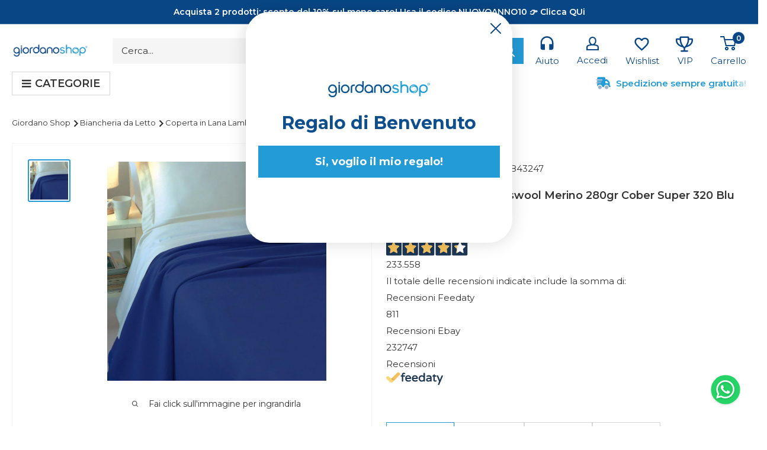

--- FILE ---
content_type: text/html; charset=utf-8
request_url: https://www.giordanoshop.com/products/coperta-in-lana-lambswool-merino-1-piazza-e-mezzo-280gr-cober-super-320-blu
body_size: 87566
content:















<!doctype html>

<html class="no-js" lang="it">
<head>

<meta name="it-rating" content="it-rat-c2fb848de4ce4a9d8631b1558f63157d" />
  
    <meta charset="utf-8">
    <meta name="viewport" content="width=device-width, initial-scale=1.0, height=device-height, minimum-scale=1.0, maximum-scale=1.0">
    <meta name="theme-color" content="#239bd7">
    <meta name="p:domain_verify" content="5c674b36631764eead0b1f766803a25a"/>

    
    
      <!-- TrustBox script -->
    <script type="lazyload.js" data-src="//widget.trustpilot.com/bootstrap/v5/tp.widget.bootstrap.min.js" async></script>
    <!-- End TrustBox script -->
 
     <style>
    .iubenda-cs-reject-btn iubenda-cs-btn-primary {
      background-color: #fff!important;
      color: #1a1a1a!important;
  }
</style>
<script type="text/javascript">
  var _iub = _iub || [];
  _iub.csConfiguration = {"askConsentAtCookiePolicyUpdate":true,"countryDetection":true,"gdprAppliesGlobally":false,"perPurposeConsent":true,"siteId":2209462,"whitelabel":false,"cookiePolicyId":73807030,"lang":"it", "banner":{ "acceptButtonDisplay":true,"closeButtonRejects":true,"customizeButtonDisplay":true,"explicitWithdrawal":true,"listPurposes":true,"position":"float-bottom-left","content":"","cookiePolicyLinkCaption":"cookie policy" }};
    <!-- code for Shopify (1 of 2) -->
      var onPreferenceFirstExpressedCallback = function(consent) {
          var shopifyPurposes = {
            "analytics": [4, 's'],
            "marketing": [5, 'adv'],
            "preferences": [2, 3],
            "sale_of_data": ['s', 'sh'],
          }
          var expressedConsent = {};
          Object.keys(shopifyPurposes).forEach(function(purposeItem) {
            var purposeExpressed = null
            shopifyPurposes[purposeItem].forEach(item => {
              if (consent.purposes && typeof consent.purposes[item] === 'boolean') {
                purposeExpressed = consent.purposes[item];
              }
              if (consent.uspr && typeof consent.uspr[item] === 'boolean' && purposeExpressed !== false) {
                purposeExpressed = consent.uspr[item];
              }
            })

            if (typeof purposeExpressed === 'boolean') {
              expressedConsent[purposeItem] = purposeExpressed;
            }
          })
          window.Shopify.customerPrivacy.setTrackingConsent(expressedConsent, function() {});
      }
      if (typeof _iub.csConfiguration.callback === 'object') {
          _iub.csConfiguration.callback.onPreferenceFirstExpressed = onPreferenceFirstExpressedCallback;
      } else {
          _iub.csConfiguration.callback = {
              onPreferenceFirstExpressed: onPreferenceFirstExpressedCallback
          };
      }
</script>
<script type="text/javascript" src="//cs.iubenda.com/sync/2209462.js"></script>
<script type="text/javascript" src="//cdn.iubenda.com/cs/iubenda_cs.js" charset="UTF-8" async></script>


  
    

  
    <script type="text/javascript">
        var _iub = _iub || {};
        _iub.cons_instructions = _iub.cons_instructions || [];
        _iub.cons_instructions.push(["init", {api_key: "0g8flGXPiyQwAORTBZSF9EmyqY51zUSH"}]);
    </script>
    <script type="text/javascript" src="https://cdn.iubenda.com/cons/iubenda_cons.js" async></script>

    <script src="https://ajax.googleapis.com/ajax/libs/jquery/3.6.0/jquery.min.js"></script>
    <script type="lazyload.js" data-src="https://kit.fontawesome.com/c96a2b5f24.js" crossorigin="anonymous"></script>
    <script type="lazyload.js"
            data-src="https://www.paypal.com/sdk/js?client-id=AXgF8o3vp4UUwkk-Q9tZqpOG9fhtnaYurQRl74NBruaPaqngbh_ZQJjMKgvH3Flhkb3D3IfP7zqSvtG-&currency=EUR&components=messages"
            data-namespace="PayPalSDK"></script>

    
<title>Coperta in Lana Lambswool Merino 280gr Cober Super 320 Blu – acquista su Giordano Shop
</title>



    <meta name="description" content="On sale Coperta in Lana Lambswool Merino 280gr Cober Super 320 Blu ➡️ Acquista online su Giordano % Prezzi scontati ✔️ Vasto assortimento
">




    <link rel="canonical" href="https://www.giordanoshop.com/products/coperta-in-lana-lambswool-merino-1-piazza-e-mezzo-280gr-cober-super-320-blu"><link rel="shortcut icon" href="//www.giordanoshop.com/cdn/shop/files/icona_postman-01_96x96.png?v=1658389520" type="image/png"><link rel="preload" as="style" href="//www.giordanoshop.com/cdn/shop/t/51/assets/theme.css?v=155870657475795209271763484284">
    <link rel="preload" as="script" href="//www.giordanoshop.com/cdn/shop/t/51/assets/theme.min.js?v=132224047239284010171693397702">
    <link rel="preconnect" href="https://cdn.shopify.com">
    <link rel="preconnect" href="https://fonts.shopifycdn.com">
    <link rel="dns-prefetch" href="https://productreviews.shopifycdn.com">
    <link rel="dns-prefetch" href="https://ajax.googleapis.com">
    <link rel="dns-prefetch" href="https://maps.googleapis.com">
    <link rel="dns-prefetch" href="https://maps.gstatic.com">
    <link rel="stylesheet"
          href="https://cdnjs.cloudflare.com/ajax/libs/font-awesome/6.1.1/css/fontawesome.min.css"
          integrity="sha512-xX2rYBFJSj86W54Fyv1de80DWBq7zYLn2z0I9bIhQG+rxIF6XVJUpdGnsNHWRa6AvP89vtFupEPDP8eZAtu9qA=="
          crossorigin="anonymous" referrerpolicy="no-referrer"/>

    <meta property="og:type" content="product">
  <meta property="og:title" content="Coperta in Lana Lambswool Merino 280gr Cober Super 320 Blu"><meta property="og:image" content="http://www.giordanoshop.com/cdn/shop/files/1_2Fb_2F7_2Fb_2F5_2F1b7b516f42b64baef4ba24c5d238b33d.jpg?v=1764883357">
    <meta property="og:image:secure_url" content="https://www.giordanoshop.com/cdn/shop/files/1_2Fb_2F7_2Fb_2F5_2F1b7b516f42b64baef4ba24c5d238b33d.jpg?v=1764883357">
    <meta property="og:image:width" content="1199">
    <meta property="og:image:height" content="1199"><meta property="product:price:amount" content="171,90">
  <meta property="product:price:currency" content="EUR"><meta property="og:description" content="CopertaCoperta in Lana Lambswool Merino Singola 320gr Cober Super 320 Blu Coperta Invernale in lambswool di merino, ottima per un utilizzo in tutte le stagioni, con un ottimo rapporto qualità-prezzo. Realizzata in tinta unita e rifinita con un bordo in nastro tessuto.Caratteristiche TecnicheTessuto: lambswool 4 stagioniComposizione: 100% lambswool di merinoPeso 320gr/mqRifinitura: Nastro tessutoConfezione: BustaDimensioni: 160x220 cmProdotto Made in Italy"><meta property="og:url" content="https://www.giordanoshop.com/products/coperta-in-lana-lambswool-merino-1-piazza-e-mezzo-280gr-cober-super-320-blu">
<meta property="og:site_name" content="Giordano Shop"><meta name="twitter:card" content="summary"><meta name="twitter:title" content="Coperta in Lana Lambswool Merino 280gr Cober Super 320 Blu">
  <meta name="twitter:description" content="CopertaCoperta in Lana Lambswool Merino Singola 320gr Cober Super 320 Blu Coperta Invernale in lambswool di merino, ottima per un utilizzo in tutte le stagioni, con un ottimo rapporto qualità-prezzo. Realizzata in tinta unita e rifinita con un bordo in nastro tessuto.Caratteristiche Tecniche
Tessuto: lambswool 4 stagioni
Composizione: 100% lambswool di merino
Peso 320gr/mq
Rifinitura: Nastro tessuto
Confezione: Busta
Dimensioni: 160x220 cm
Prodotto Made in Italy

">
  <meta name="twitter:image" content="https://www.giordanoshop.com/cdn/shop/files/1_2Fb_2F7_2Fb_2F5_2F1b7b516f42b64baef4ba24c5d238b33d_600x600_crop_center.jpg?v=1764883357">
    <link rel="preload" href="//www.giordanoshop.com/cdn/fonts/montserrat/montserrat_n6.1326b3e84230700ef15b3a29fb520639977513e0.woff2" as="font" type="font/woff2" crossorigin><link rel="preload" href="//www.giordanoshop.com/cdn/fonts/montserrat/montserrat_n4.81949fa0ac9fd2021e16436151e8eaa539321637.woff2" as="font" type="font/woff2" crossorigin><style>
  @font-face {
  font-family: Montserrat;
  font-weight: 600;
  font-style: normal;
  font-display: swap;
  src: url("//www.giordanoshop.com/cdn/fonts/montserrat/montserrat_n6.1326b3e84230700ef15b3a29fb520639977513e0.woff2") format("woff2"),
       url("//www.giordanoshop.com/cdn/fonts/montserrat/montserrat_n6.652f051080eb14192330daceed8cd53dfdc5ead9.woff") format("woff");
}

  @font-face {
  font-family: Montserrat;
  font-weight: 400;
  font-style: normal;
  font-display: swap;
  src: url("//www.giordanoshop.com/cdn/fonts/montserrat/montserrat_n4.81949fa0ac9fd2021e16436151e8eaa539321637.woff2") format("woff2"),
       url("//www.giordanoshop.com/cdn/fonts/montserrat/montserrat_n4.a6c632ca7b62da89c3594789ba828388aac693fe.woff") format("woff");
}

@font-face {
  font-family: Montserrat;
  font-weight: 600;
  font-style: normal;
  font-display: swap;
  src: url("//www.giordanoshop.com/cdn/fonts/montserrat/montserrat_n6.1326b3e84230700ef15b3a29fb520639977513e0.woff2") format("woff2"),
       url("//www.giordanoshop.com/cdn/fonts/montserrat/montserrat_n6.652f051080eb14192330daceed8cd53dfdc5ead9.woff") format("woff");
}

@font-face {
  font-family: Montserrat;
  font-weight: 600;
  font-style: italic;
  font-display: swap;
  src: url("//www.giordanoshop.com/cdn/fonts/montserrat/montserrat_i6.e90155dd2f004112a61c0322d66d1f59dadfa84b.woff2") format("woff2"),
       url("//www.giordanoshop.com/cdn/fonts/montserrat/montserrat_i6.41470518d8e9d7f1bcdd29a447c2397e5393943f.woff") format("woff");
}


  @font-face {
  font-family: Montserrat;
  font-weight: 700;
  font-style: normal;
  font-display: swap;
  src: url("//www.giordanoshop.com/cdn/fonts/montserrat/montserrat_n7.3c434e22befd5c18a6b4afadb1e3d77c128c7939.woff2") format("woff2"),
       url("//www.giordanoshop.com/cdn/fonts/montserrat/montserrat_n7.5d9fa6e2cae713c8fb539a9876489d86207fe957.woff") format("woff");
}

  @font-face {
  font-family: Montserrat;
  font-weight: 400;
  font-style: italic;
  font-display: swap;
  src: url("//www.giordanoshop.com/cdn/fonts/montserrat/montserrat_i4.5a4ea298b4789e064f62a29aafc18d41f09ae59b.woff2") format("woff2"),
       url("//www.giordanoshop.com/cdn/fonts/montserrat/montserrat_i4.072b5869c5e0ed5b9d2021e4c2af132e16681ad2.woff") format("woff");
}

  @font-face {
  font-family: Montserrat;
  font-weight: 700;
  font-style: italic;
  font-display: swap;
  src: url("//www.giordanoshop.com/cdn/fonts/montserrat/montserrat_i7.a0d4a463df4f146567d871890ffb3c80408e7732.woff2") format("woff2"),
       url("//www.giordanoshop.com/cdn/fonts/montserrat/montserrat_i7.f6ec9f2a0681acc6f8152c40921d2a4d2e1a2c78.woff") format("woff");
}


  :root {
    --default-text-font-size : 15px;
    --base-text-font-size    : 15px;
    --heading-font-family    : Montserrat, sans-serif;
    --heading-font-weight    : 600;
    --heading-font-style     : normal;
    --text-font-family       : Montserrat, sans-serif;
    --text-font-weight       : 400;
    --text-font-style        : normal;
    --text-font-bolder-weight: 600;
    --text-link-decoration   : underline;

    --text-color               : #333333;
    --text-color-rgb           : 51, 51, 51;
    --heading-color            : #084685;
    --border-color             : #f5f5f5;
    --border-color-rgb         : 245, 245, 245;
    --form-border-color        : #e8e8e8;
    --accent-color             : #239bd7;
    --accent-color-rgb         : 35, 155, 215;
    --link-color               : #239bd7;
    --link-color-hover         : #186c95;
    --background               : #ffffff;
    --secondary-background     : #ffffff;
    --secondary-background-rgb : 255, 255, 255;
    --accent-background        : rgba(35, 155, 215, 0.08);

    --input-background: #ffffff;

    --error-color       : #ff0000;
    --error-background  : rgba(255, 0, 0, 0.07);
    --success-color     : #00aa00;
    --success-background: rgba(0, 170, 0, 0.11);

    --primary-button-background      : #239bd7;
    --primary-button-background-rgb  : 35, 155, 215;
    --primary-button-text-color      : #f5f5f5;
    --secondary-button-background    : #084685;
    --secondary-button-background-rgb: 8, 70, 133;
    --secondary-button-text-color    : #ffffff;

    --header-background      : #ffffff;
    --header-text-color      : #084685;
    --header-light-text-color: #ffffff;
    --header-border-color    : rgba(255, 255, 255, 0.3);
    --header-accent-color    : #084685;

    --footer-background-color:    #ffffff;
    --footer-heading-text-color:  #084685;
    --footer-body-text-color:     #333333;
    --footer-body-text-color-rgb: 51, 51, 51;
    --footer-accent-color:        #00badb;
    --footer-accent-color-rgb:    0, 186, 219;
    --footer-border:              1px solid var(--border-color);
    
    --flickity-arrow-color: #c2c2c2;--product-title                    : #333333;
    --product-on-sale-accent           : #084685;
    --product-on-sale-accent-rgb       : 8, 70, 133;
    --product-on-sale-color            : #ffffff;
    --product-in-stock-color           : #008a00;
    --product-low-stock-color          : #ee0000;
    --product-sold-out-color           : #8a9297;
    --product-custom-label-1-background: #008a00;
    --product-custom-label-1-color     : #ffffff;
    --product-custom-label-2-background: #00a500;
    --product-custom-label-2-color     : #ffffff;
    --product-review-star-color        : #ffbd00;

    --mobile-container-gutter : 20px;
    --desktop-container-gutter: 40px;

    /* Shopify related variables */
    --payment-terms-background-color: #ffffff;
  }
</style>

<script>
  // IE11 does not have support for CSS variables, so we have to polyfill them
  if (!(((window || {}).CSS || {}).supports && window.CSS.supports('(--a: 0)'))) {
    const script = document.createElement('script');
    script.type = 'text/javascript';
    script.src = 'https://cdn.jsdelivr.net/npm/css-vars-ponyfill@2';
    script.onload = function() {
      cssVars({});
    };

    document.getElementsByTagName('head')[0].appendChild(script);
  }
</script>

<script>
  window.Shopify = Object.assign(
    {},
    window.Shopify,
    {
      links: {
        asset: '//www.giordanoshop.com/cdn/shop/t/51/assets/XXX.XXX?81063',
        file: '//www.giordanoshop.com/cdn/shop/files/XXX.XXX?81063',
      }
    },
  );
  
  window.globalScriptObserver = new MutationObserver((mutationsList, observer) => {
    for (let mutation of mutationsList) {
      const element = mutation.addedNodes[0]

      if (element?.tagName === 'SCRIPT' && element.classList.contains('analytics')) {
        element.type = 'lazyload.js'
      }
    }
  })
  window.globalScriptObserver.observe(document.head, { childList: true })
</script>

<script src="//www.giordanoshop.com/cdn/shop/t/51/assets/global.js?v=117937461354022935901693397703" defer></script>

        <script src="//www.giordanoshop.com/cdn/shop/t/51/assets/optimization.js?v=138177032202778866901693397703" defer></script>
        
        
  <script>window.performance && window.performance.mark && window.performance.mark('shopify.content_for_header.start');</script><meta id="shopify-digital-wallet" name="shopify-digital-wallet" content="/54941122785/digital_wallets/dialog">
<meta name="shopify-checkout-api-token" content="24a50e2cebd2db1fb058cfe8d1eec5e3">
<meta id="in-context-paypal-metadata" data-shop-id="54941122785" data-venmo-supported="false" data-environment="production" data-locale="it_IT" data-paypal-v4="true" data-currency="EUR">
<link rel="alternate" hreflang="x-default" href="https://www.giordanoshop.com/products/coperta-in-lana-lambswool-merino-1-piazza-e-mezzo-280gr-cober-super-320-blu">
<link rel="alternate" hreflang="it-IT" href="https://www.giordanoshop.com/products/coperta-in-lana-lambswool-merino-1-piazza-e-mezzo-280gr-cober-super-320-blu">
<link rel="alternate" hreflang="de-DE" href="https://www.giordanoshop.de/products/coperta-in-lana-lambswool-merino-1-piazza-e-mezzo-280gr-cober-super-320-blu">
<link rel="alternate" hreflang="fr-FR" href="https://www.giordanoshop.fr/products/coperta-in-lana-lambswool-merino-1-piazza-e-mezzo-280gr-cober-super-320-blu">
<link rel="alternate" type="application/json+oembed" href="https://www.giordanoshop.com/products/coperta-in-lana-lambswool-merino-1-piazza-e-mezzo-280gr-cober-super-320-blu.oembed">
<script async="async" data-src="/checkouts/internal/preloads.js?locale=it-IT"></script>
<link rel="preconnect" href="https://shop.app" crossorigin="anonymous">
<script async="async" data-src="https://shop.app/checkouts/internal/preloads.js?locale=it-IT&shop_id=54941122785" crossorigin="anonymous"></script>
<script id="apple-pay-shop-capabilities" type="application/json">{"shopId":54941122785,"countryCode":"IT","currencyCode":"EUR","merchantCapabilities":["supports3DS"],"merchantId":"gid:\/\/shopify\/Shop\/54941122785","merchantName":"Giordano Shop","requiredBillingContactFields":["postalAddress","email","phone"],"requiredShippingContactFields":["postalAddress","email","phone"],"shippingType":"shipping","supportedNetworks":["visa","maestro","masterCard","amex"],"total":{"type":"pending","label":"Giordano Shop","amount":"1.00"},"shopifyPaymentsEnabled":true,"supportsSubscriptions":true}</script>
<script id="shopify-features" type="application/json">{"accessToken":"24a50e2cebd2db1fb058cfe8d1eec5e3","betas":["rich-media-storefront-analytics"],"domain":"www.giordanoshop.com","predictiveSearch":true,"shopId":54941122785,"locale":"it"}</script>
<script>var Shopify = Shopify || {};
Shopify.shop = "giordanoshop-prod.myshopify.com";
Shopify.locale = "it";
Shopify.currency = {"active":"EUR","rate":"1.0"};
Shopify.country = "IT";
Shopify.theme = {"name":"GS-Shopify-Theme\/master","id":152585306441,"schema_name":"Warehouse","schema_version":"2.3.4","theme_store_id":null,"role":"main"};
Shopify.theme.handle = "null";
Shopify.theme.style = {"id":null,"handle":null};
Shopify.cdnHost = "www.giordanoshop.com/cdn";
Shopify.routes = Shopify.routes || {};
Shopify.routes.root = "/";</script>
<script type="module">!function(o){(o.Shopify=o.Shopify||{}).modules=!0}(window);</script>
<script>!function(o){function n(){var o=[];function n(){o.push(Array.prototype.slice.apply(arguments))}return n.q=o,n}var t=o.Shopify=o.Shopify||{};t.loadFeatures=n(),t.autoloadFeatures=n()}(window);</script>
<script>
  window.ShopifyPay = window.ShopifyPay || {};
  window.ShopifyPay.apiHost = "shop.app\/pay";
  window.ShopifyPay.redirectState = null;
</script>
<script id="shop-js-analytics" type="application/json">{"pageType":"product"}</script>
<script type="lazyload.js" async type="module" data-src="//www.giordanoshop.com/cdn/shopifycloud/shop-js/modules/v2/client.init-shop-cart-sync_DKatZMTv.it.esm.js"></script>
<script type="lazyload.js" async type="module" data-src="//www.giordanoshop.com/cdn/shopifycloud/shop-js/modules/v2/chunk.common_DbYs05wI.esm.js"></script>
<script type="module">
  await import("//www.giordanoshop.com/cdn/shopifycloud/shop-js/modules/v2/client.init-shop-cart-sync_DKatZMTv.it.esm.js");
await import("//www.giordanoshop.com/cdn/shopifycloud/shop-js/modules/v2/chunk.common_DbYs05wI.esm.js");

  window.Shopify.SignInWithShop?.initShopCartSync?.({"fedCMEnabled":true,"windoidEnabled":true});

</script>
<script>
  window.Shopify = window.Shopify || {};
  if (!window.Shopify.featureAssets) window.Shopify.featureAssets = {};
  window.Shopify.featureAssets['shop-js'] = {"shop-cart-sync":["modules/v2/client.shop-cart-sync_s--5pvVD.it.esm.js","modules/v2/chunk.common_DbYs05wI.esm.js"],"shop-button":["modules/v2/client.shop-button_BEV2bh_V.it.esm.js","modules/v2/chunk.common_DbYs05wI.esm.js"],"init-shop-email-lookup-coordinator":["modules/v2/client.init-shop-email-lookup-coordinator_DHzMQOVD.it.esm.js","modules/v2/chunk.common_DbYs05wI.esm.js"],"init-fed-cm":["modules/v2/client.init-fed-cm_DkaR_TVa.it.esm.js","modules/v2/chunk.common_DbYs05wI.esm.js"],"init-windoid":["modules/v2/client.init-windoid_BnE74D5r.it.esm.js","modules/v2/chunk.common_DbYs05wI.esm.js"],"shop-toast-manager":["modules/v2/client.shop-toast-manager_CMRf7iGZ.it.esm.js","modules/v2/chunk.common_DbYs05wI.esm.js"],"shop-cash-offers":["modules/v2/client.shop-cash-offers_Cxhtjwiy.it.esm.js","modules/v2/chunk.common_DbYs05wI.esm.js","modules/v2/chunk.modal_B3Przl42.esm.js"],"init-shop-cart-sync":["modules/v2/client.init-shop-cart-sync_DKatZMTv.it.esm.js","modules/v2/chunk.common_DbYs05wI.esm.js"],"avatar":["modules/v2/client.avatar_BTnouDA3.it.esm.js"],"shop-login-button":["modules/v2/client.shop-login-button_5Qn-ONlj.it.esm.js","modules/v2/chunk.common_DbYs05wI.esm.js","modules/v2/chunk.modal_B3Przl42.esm.js"],"pay-button":["modules/v2/client.pay-button_CloVyaHg.it.esm.js","modules/v2/chunk.common_DbYs05wI.esm.js"],"init-customer-accounts":["modules/v2/client.init-customer-accounts_CwVj2JVD.it.esm.js","modules/v2/client.shop-login-button_5Qn-ONlj.it.esm.js","modules/v2/chunk.common_DbYs05wI.esm.js","modules/v2/chunk.modal_B3Przl42.esm.js"],"checkout-modal":["modules/v2/client.checkout-modal_DeqjhFYX.it.esm.js","modules/v2/chunk.common_DbYs05wI.esm.js","modules/v2/chunk.modal_B3Przl42.esm.js"],"init-customer-accounts-sign-up":["modules/v2/client.init-customer-accounts-sign-up_DvHm48gy.it.esm.js","modules/v2/client.shop-login-button_5Qn-ONlj.it.esm.js","modules/v2/chunk.common_DbYs05wI.esm.js","modules/v2/chunk.modal_B3Przl42.esm.js"],"init-shop-for-new-customer-accounts":["modules/v2/client.init-shop-for-new-customer-accounts_B7dwSF5z.it.esm.js","modules/v2/client.shop-login-button_5Qn-ONlj.it.esm.js","modules/v2/chunk.common_DbYs05wI.esm.js","modules/v2/chunk.modal_B3Przl42.esm.js"],"shop-follow-button":["modules/v2/client.shop-follow-button_CBB49aJg.it.esm.js","modules/v2/chunk.common_DbYs05wI.esm.js","modules/v2/chunk.modal_B3Przl42.esm.js"],"lead-capture":["modules/v2/client.lead-capture_DdpMkEjZ.it.esm.js","modules/v2/chunk.common_DbYs05wI.esm.js","modules/v2/chunk.modal_B3Przl42.esm.js"],"shop-login":["modules/v2/client.shop-login_C9dE2QcE.it.esm.js","modules/v2/chunk.common_DbYs05wI.esm.js","modules/v2/chunk.modal_B3Przl42.esm.js"],"payment-terms":["modules/v2/client.payment-terms_DwaMRBqp.it.esm.js","modules/v2/chunk.common_DbYs05wI.esm.js","modules/v2/chunk.modal_B3Przl42.esm.js"]};
</script>
<script>(function() {
  var isLoaded = false;
  function asyncLoad() {
    if (isLoaded) return;
    isLoaded = true;
    var urls = ["https:\/\/assets.smartwishlist.webmarked.net\/static\/v6\/smartwishlist.js?shop=giordanoshop-prod.myshopify.com","https:\/\/ecommplugins-scripts.trustpilot.com\/v2.1\/js\/header.min.js?settings=eyJrZXkiOiI0dlU2RHh5VnJOd3pKZnJ0IiwicyI6IlNLVSJ9\u0026v=2.5\u0026shop=giordanoshop-prod.myshopify.com","https:\/\/ecommplugins-trustboxsettings.trustpilot.com\/giordanoshop-prod.myshopify.com.js?settings=1668762513375\u0026shop=giordanoshop-prod.myshopify.com","https:\/\/d18eg7dreypte5.cloudfront.net\/scripts\/integrations\/subscription.js?shop=giordanoshop-prod.myshopify.com","https:\/\/static.klaviyo.com\/onsite\/js\/klaviyo.js?company_id=WCkg3B\u0026shop=giordanoshop-prod.myshopify.com","https:\/\/d18eg7dreypte5.cloudfront.net\/browse-abandonment\/smsbump_timer.js?shop=giordanoshop-prod.myshopify.com","https:\/\/cdn.pushowl.com\/latest\/sdks\/pushowl-shopify.js?subdomain=giordanoshop-prod\u0026environment=production\u0026guid=417a6d93-caac-480e-a338-dc6a5b16735d\u0026shop=giordanoshop-prod.myshopify.com","https:\/\/na.shgcdn3.com\/pixel-collector.js?shop=giordanoshop-prod.myshopify.com"];
    for (var i = 0; i < urls.length; i++) {
      var s = document.createElement('script');
      s.type = 'text/javascript';
      s.async = true;
      s.src = urls[i];
      var x = document.getElementsByTagName('script')[0];
      x.parentNode.insertBefore(s, x);
    }
  };
  if(window.attachEvent) {
    window.attachEvent('onload', asyncLoad);
  } else {
    window.addEventListener('mbc_load', asyncLoad, false);
  }
})();</script>
<script id="__st">var __st={"a":54941122785,"offset":3600,"reqid":"576e5982-f297-4f37-ae45-247840073533-1767993988","pageurl":"www.giordanoshop.com\/products\/coperta-in-lana-lambswool-merino-1-piazza-e-mezzo-280gr-cober-super-320-blu","u":"55fac2ccd187","p":"product","rtyp":"product","rid":7592351432929};</script>
<script>window.ShopifyPaypalV4VisibilityTracking = true;</script>
<script id="form-persister">!function(){'use strict';const t='contact',e='new_comment',n=[[t,t],['blogs',e],['comments',e],[t,'customer']],o='password',r='form_key',c=['recaptcha-v3-token','g-recaptcha-response','h-captcha-response',o],s=()=>{try{return window.sessionStorage}catch{return}},i='__shopify_v',u=t=>t.elements[r],a=function(){const t=[...n].map((([t,e])=>`form[action*='/${t}']:not([data-nocaptcha='true']) input[name='form_type'][value='${e}']`)).join(',');var e;return e=t,()=>e?[...document.querySelectorAll(e)].map((t=>t.form)):[]}();function m(t){const e=u(t);a().includes(t)&&(!e||!e.value)&&function(t){try{if(!s())return;!function(t){const e=s();if(!e)return;const n=u(t);if(!n)return;const o=n.value;o&&e.removeItem(o)}(t);const e=Array.from(Array(32),(()=>Math.random().toString(36)[2])).join('');!function(t,e){u(t)||t.append(Object.assign(document.createElement('input'),{type:'hidden',name:r})),t.elements[r].value=e}(t,e),function(t,e){const n=s();if(!n)return;const r=[...t.querySelectorAll(`input[type='${o}']`)].map((({name:t})=>t)),u=[...c,...r],a={};for(const[o,c]of new FormData(t).entries())u.includes(o)||(a[o]=c);n.setItem(e,JSON.stringify({[i]:1,action:t.action,data:a}))}(t,e)}catch(e){console.error('failed to persist form',e)}}(t)}const f=t=>{if('true'===t.dataset.persistBound)return;const e=function(t,e){const n=function(t){return'function'==typeof t.submit?t.submit:HTMLFormElement.prototype.submit}(t).bind(t);return function(){let t;return()=>{t||(t=!0,(()=>{try{e(),n()}catch(t){(t=>{console.error('form submit failed',t)})(t)}})(),setTimeout((()=>t=!1),250))}}()}(t,(()=>{m(t)}));!function(t,e){if('function'==typeof t.submit&&'function'==typeof e)try{t.submit=e}catch{}}(t,e),t.addEventListener('submit',(t=>{t.preventDefault(),e()})),t.dataset.persistBound='true'};!function(){function t(t){const e=(t=>{const e=t.target;return e instanceof HTMLFormElement?e:e&&e.form})(t);e&&m(e)}document.addEventListener('submit',t),document.addEventListener('',(()=>{const e=a();for(const t of e)f(t);var n;n=document.body,new window.MutationObserver((t=>{for(const e of t)if('childList'===e.type&&e.addedNodes.length)for(const t of e.addedNodes)1===t.nodeType&&'FORM'===t.tagName&&a().includes(t)&&f(t)})).observe(n,{childList:!0,subtree:!0,attributes:!1}),document.removeEventListener('submit',t)}))}()}();</script>
<script integrity="sha256-4kQ18oKyAcykRKYeNunJcIwy7WH5gtpwJnB7kiuLZ1E=" data-source-attribution="shopify.loadfeatures" type="lazyload.js" data-src="//www.giordanoshop.com/cdn/shopifycloud/storefront/assets/storefront/load_feature-a0a9edcb.js" crossorigin="anonymous"></script>
<script crossorigin="anonymous" type="lazyload.js" data-src="//www.giordanoshop.com/cdn/shopifycloud/storefront/assets/shopify_pay/storefront-65b4c6d7.js?v=20250812"></script>
<script data-source-attribution="shopify.dynamic_checkout.dynamic.init">var Shopify=Shopify||{};Shopify.PaymentButton=Shopify.PaymentButton||{isStorefrontPortableWallets:!0,init:function(){window.Shopify.PaymentButton.init=function(){};var t=document.createElement("script");t.src="https://www.giordanoshop.com/cdn/shopifycloud/portable-wallets/latest/portable-wallets.it.js",t.type="module",document.head.appendChild(t)}};
</script>
<script data-source-attribution="shopify.dynamic_checkout.buyer_consent">
  function portableWalletsHideBuyerConsent(e){var t=document.getElementById("shopify-buyer-consent"),n=document.getElementById("shopify-subscription-policy-button");t&&n&&(t.classList.add("hidden"),t.setAttribute("aria-hidden","true"),n.removeEventListener("click",e))}function portableWalletsShowBuyerConsent(e){var t=document.getElementById("shopify-buyer-consent"),n=document.getElementById("shopify-subscription-policy-button");t&&n&&(t.classList.remove("hidden"),t.removeAttribute("aria-hidden"),n.addEventListener("click",e))}window.Shopify?.PaymentButton&&(window.Shopify.PaymentButton.hideBuyerConsent=portableWalletsHideBuyerConsent,window.Shopify.PaymentButton.showBuyerConsent=portableWalletsShowBuyerConsent);
</script>
<script data-source-attribution="shopify.dynamic_checkout.cart.bootstrap">document.addEventListener("",(function(){function t(){return document.querySelector("shopify-accelerated-checkout-cart, shopify-accelerated-checkout")}if(t())Shopify.PaymentButton.init();else{new MutationObserver((function(e,n){t()&&(Shopify.PaymentButton.init(),n.disconnect())})).observe(document.body,{childList:!0,subtree:!0})}}));
</script>
<link id="shopify-accelerated-checkout-styles" rel="stylesheet" media="screen" href="https://www.giordanoshop.com/cdn/shopifycloud/portable-wallets/latest/accelerated-checkout-backwards-compat.css" crossorigin="anonymous">
<style id="shopify-accelerated-checkout-cart">
        #shopify-buyer-consent {
  margin-top: 1em;
  display: inline-block;
  width: 100%;
}

#shopify-buyer-consent.hidden {
  display: none;
}

#shopify-subscription-policy-button {
  background: none;
  border: none;
  padding: 0;
  text-decoration: underline;
  font-size: inherit;
  cursor: pointer;
}

#shopify-subscription-policy-button::before {
  box-shadow: none;
}

      </style>

<script>window.performance && window.performance.mark && window.performance.mark('shopify.content_for_header.end');</script>
  





  <script type="text/javascript">
    
      window.__shgMoneyFormat = window.__shgMoneyFormat || {"EUR":{"currency":"EUR","currency_symbol":"€","currency_symbol_location":"left","decimal_places":2,"decimal_separator":",","thousands_separator":"."}};
    
    window.__shgCurrentCurrencyCode = window.__shgCurrentCurrencyCode || {
      currency: "EUR",
      currency_symbol: "€",
      decimal_separator: ".",
      thousands_separator: ",",
      decimal_places: 2,
      currency_symbol_location: "left"
    };
  </script>



    



  

  
    <!-- Start of Clerk.io E-commerce Personalisation tool - www.clerk.io -->
<script type="text/javascript">
    (function (w, d) {
        var e = d.createElement('script'); e.type = 'text/javascript'; e.async = true;
        e.src = (d.location.protocol == 'https:' ? 'https' : 'http') + '://cdn.clerk.io/clerk.js';
        var s = d.getElementsByTagName('script')[0]; s.parentNode.insertBefore(e, s);
        w.__clerk_q = w.__clerk_q || []; w.Clerk = w.Clerk || function () { w.__clerk_q.push(arguments) };
    })(window, document);
    let publicKey = '04knoslqXwkehKHGMcbT5mOoiApQKFpE';
    Clerk('config', {
        key: publicKey,
        formatters: {
            currency_converter: function (price) {
                var converted_price = (price * Shopify.currency.rate);
                return (converted_price).toString();
            }
        },
        globals: {
            currency_iso: 'EUR',
            currency_symbol: '€',
            localization: 'it'
        }
    });

    

    document.addEventListener('DOMContentLoaded', (e) => {
        (async function fetchVisitorId() {
          let visitorId = window.sessionStorage.getItem('visitor_id');
          try {
            if (!visitorId) {
              const response = await fetch(`https://api.clerk.io/v2/misc/visitor_id?key=${publicKey}&visitor=auto`);
              const data = await response.json();
              visitorId = data.visitor;
              window.sessionStorage.setItem('visitor_id', data.visitor);
            }
            Clerk('config', {
              visitor: visitorId,
            });
          } catch (error) {
            console.error('Error:', error);
          } finally {
            window.Shopify.analytics.publish('clerk_pixel_context', {
              localeApiKey: publicKey,
              visitor: visitorId,
            });
          }
        })();
      });
</script>
<!-- End of Clerk.io E-commerce Personalisation tool - www.clerk.io -->
  

    <link rel="stylesheet" href="//www.giordanoshop.com/cdn/shop/t/51/assets/theme.css?v=155870657475795209271763484284">

    
  <script type="application/ld+json">
  {
    "@context": "http://schema.org",
    "@type": "Product",
    "@id": "/products/coperta-in-lana-lambswool-merino-1-piazza-e-mezzo-280gr-cober-super-320-blu#product",
    "offers": [{
          "@type": "Offer",
          "name": "1 Piazza e Mezzo",
          "availability":"https://schema.org/InStock",
          "price": 171.9,
          "priceCurrency": "EUR",
          "priceValidUntil": "2026-01-19",
          "sku": "162940",
          "url": "/products/coperta-in-lana-lambswool-merino-1-piazza-e-mezzo-280gr-cober-super-320-blu?variant=42541317718241"
        },
      {
          "@type": "Offer",
          "name": "Matrimoniale",
          "availability":"https://schema.org/InStock",
          "price": 225.9,
          "priceCurrency": "EUR",
          "priceValidUntil": "2026-01-19",
          "sku": "162941",
          "url": "/products/coperta-in-lana-lambswool-merino-1-piazza-e-mezzo-280gr-cober-super-320-blu?variant=42541318766817"
        },
      {
          "@type": "Offer",
          "name": "Matrimoniale Maxi",
          "availability":"https://schema.org/InStock",
          "price": 243.9,
          "priceCurrency": "EUR",
          "priceValidUntil": "2026-01-19",
          "sku": "162942",
          "url": "/products/coperta-in-lana-lambswool-merino-1-piazza-e-mezzo-280gr-cober-super-320-blu?variant=42544911089889"
        },
      {
          "@type": "Offer",
          "name": "Singolo",
          "availability":"https://schema.org/InStock",
          "price": 155.9,
          "priceCurrency": "EUR",
          "priceValidUntil": "2026-01-19",
          "sku": "162939",
          "url": "/products/coperta-in-lana-lambswool-merino-1-piazza-e-mezzo-280gr-cober-super-320-blu?variant=42544915546337"
        }
      ],
    
    "gtin13": "7438648843247",
    "productId": "7438648843247",
    "brand": {
      "name": "Cober"
    },
    "name": "Coperta in Lana Lambswool Merino 280gr Cober Super 320 Blu",
    "description": "CopertaCoperta in Lana Lambswool Merino Singola 320gr Cober Super 320 Blu Coperta Invernale in lambswool di merino, ottima per un utilizzo in tutte le stagioni, con un ottimo rapporto qualità-prezzo. Realizzata in tinta unita e rifinita con un bordo in nastro tessuto.Caratteristiche Tecniche\nTessuto: lambswool 4 stagioni\nComposizione: 100% lambswool di merino\nPeso 320gr\/mq\nRifinitura: Nastro tessuto\nConfezione: Busta\nDimensioni: 160x220 cm\nProdotto Made in Italy\n\n",
    "category": "Coperte di Lana",
    "url": "/products/coperta-in-lana-lambswool-merino-1-piazza-e-mezzo-280gr-cober-super-320-blu",
    "sku": "162940",
    "image": {
      "@type": "ImageObject",
      "url": "https://www.giordanoshop.com/cdn/shop/files/1_2Fb_2F7_2Fb_2F5_2F1b7b516f42b64baef4ba24c5d238b33d_1024x.jpg?v=1764883357",
      "image": "https://www.giordanoshop.com/cdn/shop/files/1_2Fb_2F7_2Fb_2F5_2F1b7b516f42b64baef4ba24c5d238b33d_1024x.jpg?v=1764883357",
      "name": "Coperta in Lana Lambswool Merino 280gr Cober Super 320 Blu",
      "width": "1024",
      "height": "1024"
    }
  }
  </script>



  <script type="application/ld+json">
  {
    "@context": "http://schema.org",
    "@type": "BreadcrumbList",
  "itemListElement": [{
      "@type": "ListItem",
      "position": 1,
      "name": "Giordano Shop",
      "item": "https://www.giordanoshop.com"
    },{
          "@type": "ListItem",
          "position": 2,
          "name": "Coperta in Lana Lambswool Merino 280gr Cober Super 320 Blu",
          "item": "https://www.giordanoshop.com/products/coperta-in-lana-lambswool-merino-1-piazza-e-mezzo-280gr-cober-super-320-blu"
        }]
  }
  </script>


    <script>
        // This allows to expose several variables to the global scope, to be used in scripts
        window.theme = {
            pageType: "product",
            cartCount: 0,
            moneyFormat: "€{{amount_with_comma_separator}}",
            moneyWithCurrencyFormat: "€{{amount_with_comma_separator}} EUR",
            currencyCodeEnabled: false,
            showDiscount: true,
            discountMode: "percentage",
            searchMode: "product",
            searchUnavailableProducts: "hide",
            cartType: "drawer"
        };

        window.routes = {
            rootUrl: "\/",
            rootUrlWithoutSlash: '',
            cartUrl: "\/cart",
            cartAddUrl: "\/cart\/add",
            cartChangeUrl: "\/cart\/change",
            searchUrl: "\/search",
            productRecommendationsUrl: "\/recommendations\/products"
        };

        window.languages = {
            productRegularPrice: "Prezzo",
            productSalePrice: "Prezzo scontato",
            collectionOnSaleLabel: "Risparmia {{savings}}",
            productFormUnavailable: "Non disponibile",
            productFormAddToCart: "Aggiungi al carrello",
            productFormSoldOut: "Esaurito",
            productAdded: "Il prodotto è stato aggiunto al tuo carrello",
            productAddedShort: "Aggiunto!",
            shippingEstimatorNoResults: "Nessuna tariffa disponibile per il tuo indirizzo",
            shippingEstimatorOneResult: "C\u0026#39;è una tariffa per il tuo indirizzo:",
            shippingEstimatorMultipleResults: "Ci sono {{count}} tariffe per il tuo indirizzo:",
            shippingEstimatorErrors: "Ci sono alcuni errori:"
        };

        window.lazySizesConfig = {
            loadHidden: false,
            hFac: 0.8,
            expFactor: 3,
            customMedia: {
                '--phone': '(max-width: 640px)',
                '--tablet': '(min-width: 641px) and (max-width: 1023px)',
                '--lap': '(min-width: 1024px)'
            }
        };
        document.documentElement.className = document.documentElement.className.replace('no-js', 'js');
    </script>

    
<script src="//www.giordanoshop.com/cdn/shop/t/51/assets/theme.min.js?v=132224047239284010171693397702" defer></script>
    <script src="//www.giordanoshop.com/cdn/shop/t/51/assets/custom.js?v=179546914932982371651763160225" defer></script>

    

        <link href="//www.giordanoshop.com/cdn/shop/t/51/assets/nice-select2.static.css?v=14517407724790014761693397701" rel="stylesheet" type="text/css" media="all" />
        <script src="//www.giordanoshop.com/cdn/shop/t/51/assets/nice-select2.static.js?v=33738421959595832731693397703" type="text/javascript"></script>

        <!-- <script src="https://s3-us-west-2.amazonaws.com/s.cdpn.io/164071/Drift.min.js" defer></script> -->
        <script type="lazyload.js" data-src="https://cdnjs.cloudflare.com/ajax/libs/drift-zoom/1.5.0/Drift.min.js"
                defer></script>
        <script type="lazyload.js" data-src="//www.giordanoshop.com/cdn/shop/t/51/assets/product-image-zoom.js?v=83558735315491435281693397697" async></script>

        <script type="lazyload.js" data-src="//www.giordanoshop.com/cdn/shop/t/51/assets/product.js?v=31403501453976836811767905879" defer></script>
        <script type="lazyload.js" data-src="//www.giordanoshop.com/cdn/shop/t/51/assets/cart-api.js?v=99711795013159653481728918496" defer></script>

    <script>
            (function () {
                window.onpageshow = function () {
                    // We force re-freshing the cart content onpageshow, as most browsers will serve a cache copy when hitting the
                    // back button, which cause staled data
                    document.documentElement.dispatchEvent(new CustomEvent('cart:refresh', {
                        bubbles: true,
                        detail: {scrollToTop: false}
                    }));
                };
            })();
        </script>
<!-- Start of Judge.me Core -->
<link rel="dns-prefetch" href="https://cdn.judge.me/">
<script data-cfasync='false' class='jdgm-settings-script'>window.jdgmSettings={"pagination":5,"disable_web_reviews":false,"badge_no_review_text":"Nessuna recensione","badge_n_reviews_text":"{{ n }} recensioni ","badge_star_color":"#ffbd00","hide_badge_preview_if_no_reviews":true,"badge_hide_text":false,"enforce_center_preview_badge":false,"widget_title":"Recensioni Clienti","widget_open_form_text":"Scrivi una recensione","widget_close_form_text":"Annulla recensione","widget_refresh_page_text":"Aggiorna pagina","widget_summary_text":"Basato su {{ number_of_reviews }} recensione/recensioni","widget_no_review_text":"Sii il primo a scrivere una recensione","widget_name_field_text":"Nome visualizzato","widget_verified_name_field_text":"Nome Verificato (pubblico)","widget_name_placeholder_text":"Nome visualizzato","widget_required_field_error_text":"Questo campo è obbligatorio.","widget_email_field_text":"Indirizzo email","widget_verified_email_field_text":"Email Verificata (privata, non può essere modificata)","widget_email_placeholder_text":"Il tuo indirizzo email","widget_email_field_error_text":"Inserisci un indirizzo email valido.","widget_rating_field_text":"Valutazione","widget_review_title_field_text":"Titolo Recensione","widget_review_title_placeholder_text":"Dai un titolo alla tua recensione","widget_review_body_field_text":"Contenuto della recensione","widget_review_body_placeholder_text":"Inizia a scrivere qui...","widget_pictures_field_text":"Foto/Video (opzionale)","widget_submit_review_text":"Invia Recensione","widget_submit_verified_review_text":"Invia Recensione Verificata","widget_submit_success_msg_with_auto_publish":"Grazie! Aggiorna la pagina tra qualche momento per vedere la tua recensione. Puoi rimuovere o modificare la tua recensione accedendo a \u003ca href='https://judge.me/login' target='_blank' rel='nofollow noopener'\u003eJudge.me\u003c/a\u003e","widget_submit_success_msg_no_auto_publish":"Grazie! La tua recensione sarà pubblicata non appena sarà approvata dall'amministratore del negozio. Puoi rimuovere o modificare la tua recensione accedendo a \u003ca href='https://judge.me/login' target='_blank' rel='nofollow noopener'\u003eJudge.me\u003c/a\u003e","widget_show_default_reviews_out_of_total_text":"Visualizzazione di {{ n_reviews_shown }} su {{ n_reviews }} recensioni.","widget_show_all_link_text":"Mostra tutte","widget_show_less_link_text":"Mostra meno","widget_author_said_text":"{{ reviewer_name }} ha detto:","widget_days_text":"{{ n }} giorni fa","widget_weeks_text":"{{ n }} settimana/settimane fa","widget_months_text":"{{ n }} mese/mesi fa","widget_years_text":"{{ n }} anno/anni fa","widget_yesterday_text":"Ieri","widget_today_text":"Oggi","widget_replied_text":"\u003e\u003e {{ shop_name }} ha risposto:","widget_read_more_text":"Leggi di più","widget_reviewer_name_as_initial":"last_initial","widget_rating_filter_color":"","widget_rating_filter_see_all_text":"Vedi tutte le recensioni","widget_sorting_most_recent_text":"Più Recenti","widget_sorting_highest_rating_text":"Valutazione Più Alta","widget_sorting_lowest_rating_text":"Valutazione Più Bassa","widget_sorting_with_pictures_text":"Solo Foto","widget_sorting_most_helpful_text":"Più Utili","widget_open_question_form_text":"Fai una domanda","widget_reviews_subtab_text":"Recensioni","widget_questions_subtab_text":"Domande","widget_question_label_text":"Domanda","widget_answer_label_text":"Risposta","widget_question_placeholder_text":"Scrivi la tua domanda qui","widget_submit_question_text":"Invia Domanda","widget_question_submit_success_text":"Grazie per la tua domanda! Ti avviseremo quando riceverà una risposta.","widget_star_color":"#ffbd00","verified_badge_text":"Verificato","verified_badge_bg_color":"","verified_badge_text_color":"","verified_badge_placement":"left-of-reviewer-name","widget_review_max_height":"","widget_hide_border":false,"widget_social_share":false,"widget_thumb":true,"widget_review_location_show":false,"widget_location_format":"country_iso_code","all_reviews_include_out_of_store_products":true,"all_reviews_out_of_store_text":"(fuori dal negozio)","all_reviews_pagination":100,"all_reviews_product_name_prefix_text":"su","enable_review_pictures":true,"enable_question_anwser":true,"widget_theme":"","review_date_format":"dd/mm/yyyy","default_sort_method":"videos-first","widget_product_reviews_subtab_text":"Recensioni Prodotto","widget_shop_reviews_subtab_text":"Recensioni Negozio","widget_other_products_reviews_text":"Recensioni per altri prodotti","widget_store_reviews_subtab_text":"Recensioni negozio","widget_no_store_reviews_text":"Questo negozio non ha ricevuto ancora recensioni","widget_web_restriction_product_reviews_text":"Questo prodotto non ha ricevuto ancora recensioni","widget_no_items_text":"Nessun elemento trovato","widget_show_more_text":"Mostra di più","widget_write_a_store_review_text":"Scrivi una Recensione del Negozio","widget_other_languages_heading":"Recensioni in Altre Lingue","widget_translate_review_text":"Traduci recensione in {{ language }}","widget_translating_review_text":"Traduzione in corso...","widget_show_original_translation_text":"Mostra originale ({{ language }})","widget_translate_review_failed_text":"Impossibile tradurre la recensione.","widget_translate_review_retry_text":"Riprova","widget_translate_review_try_again_later_text":"Riprova più tardi","show_product_url_for_grouped_product":true,"widget_sorting_pictures_first_text":"Prima le Foto","show_pictures_on_all_rev_page_mobile":false,"show_pictures_on_all_rev_page_desktop":false,"floating_tab_hide_mobile_install_preference":false,"floating_tab_button_name":"★ Recensioni","floating_tab_title":"Lasciamo parlare i clienti per noi","floating_tab_button_color":"","floating_tab_button_background_color":"","floating_tab_url":"","floating_tab_url_enabled":false,"floating_tab_tab_style":"text","all_reviews_text_badge_text":"I clienti ci valutano {{ shop.metafields.judgeme.all_reviews_rating | round: 1 }}/5 basato su {{ shop.metafields.judgeme.all_reviews_count }} recensioni.","all_reviews_text_badge_text_branded_style":"{{ shop.metafields.judgeme.all_reviews_rating | round: 1 }} su 5 stelle basato su {{ shop.metafields.judgeme.all_reviews_count }} recensioni","is_all_reviews_text_badge_a_link":false,"show_stars_for_all_reviews_text_badge":false,"all_reviews_text_badge_url":"","all_reviews_text_style":"text","all_reviews_text_color_style":"judgeme_brand_color","all_reviews_text_color":"#108474","all_reviews_text_show_jm_brand":true,"featured_carousel_show_header":true,"featured_carousel_title":"Lasciamo parlare i clienti per noi","testimonials_carousel_title":"I clienti ci dicono","videos_carousel_title":"Storie reali dei clienti","cards_carousel_title":"I clienti ci dicono","featured_carousel_count_text":"da {{ n }} recensioni","featured_carousel_add_link_to_all_reviews_page":false,"featured_carousel_url":"","featured_carousel_show_images":true,"featured_carousel_autoslide_interval":5,"featured_carousel_arrows_on_the_sides":false,"featured_carousel_height":250,"featured_carousel_width":80,"featured_carousel_image_size":0,"featured_carousel_image_height":250,"featured_carousel_arrow_color":"#eeeeee","verified_count_badge_style":"vintage","verified_count_badge_orientation":"horizontal","verified_count_badge_color_style":"judgeme_brand_color","verified_count_badge_color":"#108474","is_verified_count_badge_a_link":false,"verified_count_badge_url":"","verified_count_badge_show_jm_brand":true,"widget_rating_preset_default":5,"widget_first_sub_tab":"product-reviews","widget_show_histogram":true,"widget_histogram_use_custom_color":false,"widget_pagination_use_custom_color":false,"widget_star_use_custom_color":false,"widget_verified_badge_use_custom_color":false,"widget_write_review_use_custom_color":false,"picture_reminder_submit_button":"Upload Pictures","enable_review_videos":true,"mute_video_by_default":false,"widget_sorting_videos_first_text":"Prima i Video","widget_review_pending_text":"In attesa","featured_carousel_items_for_large_screen":3,"social_share_options_order":"Facebook,Twitter","remove_microdata_snippet":true,"disable_json_ld":false,"enable_json_ld_products":false,"preview_badge_show_question_text":false,"preview_badge_no_question_text":"Nessuna domanda","preview_badge_n_question_text":"{{ number_of_questions }} domanda/domande","qa_badge_show_icon":false,"qa_badge_position":"same-row","remove_judgeme_branding":false,"widget_add_search_bar":false,"widget_search_bar_placeholder":"Cerca","widget_sorting_verified_only_text":"Solo verificate","featured_carousel_theme":"default","featured_carousel_show_rating":true,"featured_carousel_show_title":true,"featured_carousel_show_body":true,"featured_carousel_show_date":false,"featured_carousel_show_reviewer":true,"featured_carousel_show_product":false,"featured_carousel_header_background_color":"#108474","featured_carousel_header_text_color":"#ffffff","featured_carousel_name_product_separator":"reviewed","featured_carousel_full_star_background":"#108474","featured_carousel_empty_star_background":"#dadada","featured_carousel_vertical_theme_background":"#f9fafb","featured_carousel_verified_badge_enable":false,"featured_carousel_verified_badge_color":"#108474","featured_carousel_border_style":"round","featured_carousel_review_line_length_limit":3,"featured_carousel_more_reviews_button_text":"Leggi più recensioni","featured_carousel_view_product_button_text":"Visualizza prodotto","all_reviews_page_load_reviews_on":"scroll","all_reviews_page_load_more_text":"Carica Altre Recensioni","disable_fb_tab_reviews":false,"enable_ajax_cdn_cache":false,"widget_advanced_speed_features":5,"widget_public_name_text":"visualizzato pubblicamente come","default_reviewer_name":"Mario Rossi","default_reviewer_name_has_non_latin":true,"widget_reviewer_anonymous":"Anonimo","medals_widget_title":"Medaglie Recensioni Judge.me","medals_widget_background_color":"#f9fafb","medals_widget_position":"footer_all_pages","medals_widget_border_color":"#f9fafb","medals_widget_verified_text_position":"left","medals_widget_use_monochromatic_version":false,"medals_widget_elements_color":"#108474","show_reviewer_avatar":true,"widget_invalid_yt_video_url_error_text":"Non è un URL di video di YouTube","widget_max_length_field_error_text":"Inserisci al massimo {0} caratteri.","widget_show_country_flag":false,"widget_show_collected_via_shop_app":true,"widget_verified_by_shop_badge_style":"light","widget_verified_by_shop_text":"Verificato dal Negozio","widget_show_photo_gallery":true,"widget_load_with_code_splitting":true,"widget_ugc_install_preference":false,"widget_ugc_title":"Fatto da noi, Condiviso da te","widget_ugc_subtitle":"Taggaci per vedere la tua foto in evidenza nella nostra pagina","widget_ugc_arrows_color":"#ffffff","widget_ugc_primary_button_text":"Acquista Ora","widget_ugc_primary_button_background_color":"#239bd7","widget_ugc_primary_button_text_color":"#ffffff","widget_ugc_primary_button_border_width":"0","widget_ugc_primary_button_border_style":"none","widget_ugc_primary_button_border_color":"transparent","widget_ugc_primary_button_border_radius":"0","widget_ugc_secondary_button_text":"Carica Altro","widget_ugc_secondary_button_background_color":"#ffffff","widget_ugc_secondary_button_text_color":"#239bd7","widget_ugc_secondary_button_border_width":"2","widget_ugc_secondary_button_border_style":"solid","widget_ugc_secondary_button_border_color":"#239bd7","widget_ugc_secondary_button_border_radius":"0","widget_ugc_reviews_button_text":"Visualizza Recensioni","widget_ugc_reviews_button_background_color":"#ffffff","widget_ugc_reviews_button_text_color":"#239bd7","widget_ugc_reviews_button_border_width":"2","widget_ugc_reviews_button_border_style":"solid","widget_ugc_reviews_button_border_color":"#239bd7","widget_ugc_reviews_button_border_radius":"0","widget_ugc_reviews_button_link_to":"store-product-page","widget_ugc_show_post_date":true,"widget_ugc_max_width":"1200","widget_rating_metafield_value_type":true,"widget_primary_color":"#239bd7","widget_enable_secondary_color":false,"widget_secondary_color":"#edf5f5","widget_summary_average_rating_text":"{{ average_rating }} su 5","widget_media_grid_title":"Foto e video dei clienti","widget_media_grid_see_more_text":"Vedi altro","widget_round_style":false,"widget_show_product_medals":false,"widget_verified_by_judgeme_text":"Verificato da Judge.me","widget_show_store_medals":true,"widget_verified_by_judgeme_text_in_store_medals":"Verificato da Judge.me","widget_media_field_exceed_quantity_message":"Spiacenti, possiamo accettare solo {{ max_media }} per una recensione.","widget_media_field_exceed_limit_message":"{{ file_name }} è troppo grande, seleziona un {{ media_type }} inferiore a {{ size_limit }}MB.","widget_review_submitted_text":"Recensione Inviata!","widget_question_submitted_text":"Domanda Inviata!","widget_close_form_text_question":"Annulla","widget_write_your_answer_here_text":"Scrivi la tua risposta qui","widget_enabled_branded_link":true,"widget_show_collected_by_judgeme":false,"widget_reviewer_name_color":"","widget_write_review_text_color":"","widget_write_review_bg_color":"","widget_collected_by_judgeme_text":"Recensione verificata da Judge.me","widget_pagination_type":"standard","widget_load_more_text":"Carica Altri","widget_load_more_color":"#108474","widget_full_review_text":"Recensione Completa","widget_read_more_reviews_text":"Leggi Più Recensioni","widget_read_questions_text":"Leggi Domande","widget_questions_and_answers_text":"Domande e Risposte","widget_verified_by_text":"Verificato da","widget_verified_text":"Verificato","widget_number_of_reviews_text":"{{ number_of_reviews }} recensioni","widget_back_button_text":"Indietro","widget_next_button_text":"Avanti","widget_custom_forms_filter_button":"Filtri","custom_forms_style":"vertical","widget_show_review_information":false,"how_reviews_are_collected":"Come vengono raccolte le recensioni?","widget_show_review_keywords":false,"widget_gdpr_statement":"Come utilizziamo i tuoi dati: Ti contatteremo solo riguardo alla recensione che hai lasciato, e solo se necessario. Inviando la tua recensione, accetti i \u003ca href='https://judge.me/terms' target='_blank' rel='nofollow noopener'\u003etermini\u003c/a\u003e, le politiche sulla \u003ca href='https://judge.me/privacy' target='_blank' rel='nofollow noopener'\u003eprivacy\u003c/a\u003e e sul \u003ca href='https://judge.me/content-policy' target='_blank' rel='nofollow noopener'\u003econtenuto\u003c/a\u003e di Judge.me.","widget_multilingual_sorting_enabled":false,"widget_translate_review_content_enabled":false,"widget_translate_review_content_method":"manual","popup_widget_review_selection":"automatically_with_pictures","popup_widget_round_border_style":true,"popup_widget_show_title":true,"popup_widget_show_body":true,"popup_widget_show_reviewer":false,"popup_widget_show_product":true,"popup_widget_show_pictures":true,"popup_widget_use_review_picture":true,"popup_widget_show_on_home_page":true,"popup_widget_show_on_product_page":true,"popup_widget_show_on_collection_page":true,"popup_widget_show_on_cart_page":true,"popup_widget_position":"bottom_left","popup_widget_first_review_delay":5,"popup_widget_duration":5,"popup_widget_interval":5,"popup_widget_review_count":5,"popup_widget_hide_on_mobile":true,"review_snippet_widget_round_border_style":true,"review_snippet_widget_card_color":"#FFFFFF","review_snippet_widget_slider_arrows_background_color":"#FFFFFF","review_snippet_widget_slider_arrows_color":"#000000","review_snippet_widget_star_color":"#108474","show_product_variant":false,"all_reviews_product_variant_label_text":"Variante: ","widget_show_verified_branding":false,"widget_ai_summary_title":"I clienti dicono","widget_ai_summary_disclaimer":"Riepilogo delle recensioni alimentato dall'IA basato sulle recensioni recenti dei clienti","widget_show_ai_summary":false,"widget_show_ai_summary_bg":false,"widget_show_review_title_input":true,"redirect_reviewers_invited_via_email":"review_widget","request_store_review_after_product_review":false,"request_review_other_products_in_order":false,"review_form_color_scheme":"default","review_form_corner_style":"square","review_form_star_color":{},"review_form_text_color":"#333333","review_form_background_color":"#ffffff","review_form_field_background_color":"#fafafa","review_form_button_color":{},"review_form_button_text_color":"#ffffff","review_form_modal_overlay_color":"#000000","review_content_screen_title_text":"Come valuteresti questo prodotto?","review_content_introduction_text":"Ci piacerebbe se condividessi qualcosa sulla tua esperienza.","store_review_form_title_text":"Come valuteresti questo negozio?","store_review_form_introduction_text":"Ci piacerebbe se condividessi qualcosa sulla tua esperienza.","show_review_guidance_text":true,"one_star_review_guidance_text":"Pessimo","five_star_review_guidance_text":"Ottimo","customer_information_screen_title_text":"Su di te","customer_information_introduction_text":"Per favore, raccontaci di più su di te.","custom_questions_screen_title_text":"La tua esperienza in dettaglio","custom_questions_introduction_text":"Ecco alcune domande per aiutarci a capire meglio la tua esperienza.","review_submitted_screen_title_text":"Grazie per la tua recensione!","review_submitted_screen_thank_you_text":"La stiamo elaborando e apparirà presto nel negozio.","review_submitted_screen_email_verification_text":"Per favore conferma il tuo indirizzo email cliccando sul link che ti abbiamo appena inviato. Questo ci aiuta a mantenere le recensioni autentiche.","review_submitted_request_store_review_text":"Vorresti condividere la tua esperienza di acquisto con noi?","review_submitted_review_other_products_text":"Vorresti recensire questi prodotti?","store_review_screen_title_text":"Vuoi condividere la tua esperienza di shopping con noi?","store_review_introduction_text":"Valutiamo la tua opinione e la usiamo per migliorare. Per favore condividi le tue opinioni o suggerimenti.","reviewer_media_screen_title_picture_text":"Condividi una foto","reviewer_media_introduction_picture_text":"Carica una foto per supportare la tua recensione.","reviewer_media_screen_title_video_text":"Condividi un video","reviewer_media_introduction_video_text":"Carica un video per supportare la tua recensione.","reviewer_media_screen_title_picture_or_video_text":"Condividi una foto o un video","reviewer_media_introduction_picture_or_video_text":"Carica una foto o un video per supportare la tua recensione.","reviewer_media_youtube_url_text":"Incolla qui il tuo URL Youtube","advanced_settings_next_step_button_text":"Avanti","advanced_settings_close_review_button_text":"Chiudi","modal_write_review_flow":false,"write_review_flow_required_text":"Obbligatorio","write_review_flow_privacy_message_text":"Respettiamo la tua privacy.","write_review_flow_anonymous_text":"Recensione anonima","write_review_flow_visibility_text":"Non sarà visibile per altri clienti.","write_review_flow_multiple_selection_help_text":"Seleziona quanti ne vuoi","write_review_flow_single_selection_help_text":"Seleziona una opzione","write_review_flow_required_field_error_text":"Questo campo è obbligatorio","write_review_flow_invalid_email_error_text":"Per favore inserisci un indirizzo email valido","write_review_flow_max_length_error_text":"Max. {{ max_length }} caratteri.","write_review_flow_media_upload_text":"\u003cb\u003eClicca per caricare\u003c/b\u003e o trascina e rilascia","write_review_flow_gdpr_statement":"Ti contatteremo solo riguardo alla tua recensione se necessario. Inviando la tua recensione, accetti i nostri \u003ca href='https://judge.me/terms' target='_blank' rel='nofollow noopener'\u003etermini e condizioni\u003c/a\u003e e la \u003ca href='https://judge.me/privacy' target='_blank' rel='nofollow noopener'\u003epolitica sulla privacy\u003c/a\u003e.","rating_only_reviews_enabled":false,"show_negative_reviews_help_screen":false,"new_review_flow_help_screen_rating_threshold":3,"negative_review_resolution_screen_title_text":"Raccontaci di più","negative_review_resolution_text":"La tua esperienza è importante per noi. Se ci sono stati problemi con il tuo acquisto, siamo qui per aiutarti. Non esitare a contattarci, ci piacerebbe avere l'opportunità di sistemare le cose.","negative_review_resolution_button_text":"Contattaci","negative_review_resolution_proceed_with_review_text":"Lascia una recensione","negative_review_resolution_subject":"Problema con l'acquisto da {{ shop_name }}.{{ order_name }}","preview_badge_collection_page_install_status":false,"widget_review_custom_css":"","preview_badge_custom_css":"","preview_badge_stars_count":"5-stars","featured_carousel_custom_css":"","floating_tab_custom_css":"","all_reviews_widget_custom_css":"","medals_widget_custom_css":"","verified_badge_custom_css":"","all_reviews_text_custom_css":"","transparency_badges_collected_via_store_invite":false,"transparency_badges_from_another_provider":false,"transparency_badges_collected_from_store_visitor":false,"transparency_badges_collected_by_verified_review_provider":false,"transparency_badges_earned_reward":false,"transparency_badges_collected_via_store_invite_text":"Recensione raccolta tramite invito al negozio","transparency_badges_from_another_provider_text":"Recensione raccolta da un altro provider","transparency_badges_collected_from_store_visitor_text":"Recensione raccolta da un visitatore del negozio","transparency_badges_written_in_google_text":"Recensione scritta in Google","transparency_badges_written_in_etsy_text":"Recensione scritta in Etsy","transparency_badges_written_in_shop_app_text":"Recensione scritta in Shop App","transparency_badges_earned_reward_text":"Recensione ha vinto un premio per un acquisto futuro","product_review_widget_per_page":10,"widget_store_review_label_text":"Recensione del negozio","checkout_comment_extension_title_on_product_page":"Customer Comments","checkout_comment_extension_num_latest_comment_show":5,"checkout_comment_extension_format":"name_and_timestamp","checkout_comment_customer_name":"last_initial","checkout_comment_comment_notification":true,"preview_badge_collection_page_install_preference":true,"preview_badge_home_page_install_preference":false,"preview_badge_product_page_install_preference":true,"review_widget_install_preference":"","review_carousel_install_preference":false,"floating_reviews_tab_install_preference":"none","verified_reviews_count_badge_install_preference":false,"all_reviews_text_install_preference":false,"review_widget_best_location":true,"judgeme_medals_install_preference":false,"review_widget_revamp_enabled":false,"review_widget_qna_enabled":false,"review_widget_header_theme":"minimal","review_widget_widget_title_enabled":true,"review_widget_header_text_size":"medium","review_widget_header_text_weight":"regular","review_widget_average_rating_style":"compact","review_widget_bar_chart_enabled":true,"review_widget_bar_chart_type":"numbers","review_widget_bar_chart_style":"standard","review_widget_expanded_media_gallery_enabled":false,"review_widget_reviews_section_theme":"standard","review_widget_image_style":"thumbnails","review_widget_review_image_ratio":"square","review_widget_stars_size":"medium","review_widget_verified_badge":"standard_text","review_widget_review_title_text_size":"medium","review_widget_review_text_size":"medium","review_widget_review_text_length":"medium","review_widget_number_of_columns_desktop":3,"review_widget_carousel_transition_speed":5,"review_widget_custom_questions_answers_display":"always","review_widget_button_text_color":"#FFFFFF","review_widget_text_color":"#000000","review_widget_lighter_text_color":"#7B7B7B","review_widget_corner_styling":"soft","review_widget_review_word_singular":"recensione","review_widget_review_word_plural":"recensioni","review_widget_voting_label":"Utile?","review_widget_shop_reply_label":"Risposta da {{ shop_name }}:","review_widget_filters_title":"Filtri","qna_widget_question_word_singular":"Domanda","qna_widget_question_word_plural":"Domande","qna_widget_answer_reply_label":"Risposta da {{ answerer_name }}:","qna_content_screen_title_text":"Pose una domanda su questo prodotto","qna_widget_question_required_field_error_text":"Per favore inserisci la tua domanda.","qna_widget_flow_gdpr_statement":"Ti contatteremo solo riguardo alla tua domanda se necessario. Inviando la tua domanda, accetti i nostri \u003ca href='https://judge.me/terms' target='_blank' rel='nofollow noopener'\u003etermini e condizioni\u003c/a\u003e e la \u003ca href='https://judge.me/privacy' target='_blank' rel='nofollow noopener'\u003epolitica sulla privacy\u003c/a\u003e.","qna_widget_question_submitted_text":"Grazie per la tua domanda!","qna_widget_close_form_text_question":"Chiudi","qna_widget_question_submit_success_text":"Ti invieremo un'email quando risponderemo alla tua domanda.","all_reviews_widget_v2025_enabled":false,"all_reviews_widget_v2025_header_theme":"default","all_reviews_widget_v2025_widget_title_enabled":true,"all_reviews_widget_v2025_header_text_size":"medium","all_reviews_widget_v2025_header_text_weight":"regular","all_reviews_widget_v2025_average_rating_style":"compact","all_reviews_widget_v2025_bar_chart_enabled":true,"all_reviews_widget_v2025_bar_chart_type":"numbers","all_reviews_widget_v2025_bar_chart_style":"standard","all_reviews_widget_v2025_expanded_media_gallery_enabled":false,"all_reviews_widget_v2025_show_store_medals":true,"all_reviews_widget_v2025_show_photo_gallery":true,"all_reviews_widget_v2025_show_review_keywords":false,"all_reviews_widget_v2025_show_ai_summary":false,"all_reviews_widget_v2025_show_ai_summary_bg":false,"all_reviews_widget_v2025_add_search_bar":false,"all_reviews_widget_v2025_default_sort_method":"most-recent","all_reviews_widget_v2025_reviews_per_page":10,"all_reviews_widget_v2025_reviews_section_theme":"default","all_reviews_widget_v2025_image_style":"thumbnails","all_reviews_widget_v2025_review_image_ratio":"square","all_reviews_widget_v2025_stars_size":"medium","all_reviews_widget_v2025_verified_badge":"bold_badge","all_reviews_widget_v2025_review_title_text_size":"medium","all_reviews_widget_v2025_review_text_size":"medium","all_reviews_widget_v2025_review_text_length":"medium","all_reviews_widget_v2025_number_of_columns_desktop":3,"all_reviews_widget_v2025_carousel_transition_speed":5,"all_reviews_widget_v2025_custom_questions_answers_display":"always","all_reviews_widget_v2025_show_product_variant":false,"all_reviews_widget_v2025_show_reviewer_avatar":true,"all_reviews_widget_v2025_reviewer_name_as_initial":"","all_reviews_widget_v2025_review_location_show":false,"all_reviews_widget_v2025_location_format":"","all_reviews_widget_v2025_show_country_flag":false,"all_reviews_widget_v2025_verified_by_shop_badge_style":"light","all_reviews_widget_v2025_social_share":false,"all_reviews_widget_v2025_social_share_options_order":"Facebook,Twitter,LinkedIn,Pinterest","all_reviews_widget_v2025_pagination_type":"standard","all_reviews_widget_v2025_button_text_color":"#FFFFFF","all_reviews_widget_v2025_text_color":"#000000","all_reviews_widget_v2025_lighter_text_color":"#7B7B7B","all_reviews_widget_v2025_corner_styling":"soft","all_reviews_widget_v2025_title":"Recensioni clienti","all_reviews_widget_v2025_ai_summary_title":"I clienti dicono di questo negozio","all_reviews_widget_v2025_no_review_text":"Sii il primo a scrivere una recensione","platform":"shopify","branding_url":"https://app.judge.me/reviews","branding_text":"Powered by Judge.me","locale":"en","reply_name":"Giordano Shop","widget_version":"3.0","footer":true,"autopublish":false,"review_dates":true,"enable_custom_form":false,"shop_use_review_site":false,"shop_locale":"it","enable_multi_locales_translations":true,"show_review_title_input":true,"review_verification_email_status":"always","can_be_branded":false,"reply_name_text":"Giordano Shop"};</script> <style class='jdgm-settings-style'>.jdgm-xx{left:0}:root{--jdgm-primary-color: #239bd7;--jdgm-secondary-color: rgba(35,155,215,0.1);--jdgm-star-color: #ffbd00;--jdgm-write-review-text-color: white;--jdgm-write-review-bg-color: #239bd7;--jdgm-paginate-color: #239bd7;--jdgm-border-radius: 0;--jdgm-reviewer-name-color: #239bd7}.jdgm-histogram__bar-content{background-color:#239bd7}.jdgm-rev[data-verified-buyer=true] .jdgm-rev__icon.jdgm-rev__icon:after,.jdgm-rev__buyer-badge.jdgm-rev__buyer-badge{color:white;background-color:#239bd7}.jdgm-review-widget--small .jdgm-gallery.jdgm-gallery .jdgm-gallery__thumbnail-link:nth-child(8) .jdgm-gallery__thumbnail-wrapper.jdgm-gallery__thumbnail-wrapper:before{content:"Vedi altro"}@media only screen and (min-width: 768px){.jdgm-gallery.jdgm-gallery .jdgm-gallery__thumbnail-link:nth-child(8) .jdgm-gallery__thumbnail-wrapper.jdgm-gallery__thumbnail-wrapper:before{content:"Vedi altro"}}.jdgm-rev__thumb-btn{color:#239bd7}.jdgm-rev__thumb-btn:hover{opacity:0.8}.jdgm-rev__thumb-btn:not([disabled]):hover,.jdgm-rev__thumb-btn:hover,.jdgm-rev__thumb-btn:active,.jdgm-rev__thumb-btn:visited{color:#239bd7}.jdgm-preview-badge .jdgm-star.jdgm-star{color:#ffbd00}.jdgm-prev-badge[data-average-rating='0.00']{display:none !important}.jdgm-author-fullname{display:none !important}.jdgm-author-all-initials{display:none !important}.jdgm-rev-widg__title{visibility:hidden}.jdgm-rev-widg__summary-text{visibility:hidden}.jdgm-prev-badge__text{visibility:hidden}.jdgm-rev__prod-link-prefix:before{content:'su'}.jdgm-rev__variant-label:before{content:'Variante: '}.jdgm-rev__out-of-store-text:before{content:'(fuori dal negozio)'}@media only screen and (min-width: 768px){.jdgm-rev__pics .jdgm-rev_all-rev-page-picture-separator,.jdgm-rev__pics .jdgm-rev__product-picture{display:none}}@media only screen and (max-width: 768px){.jdgm-rev__pics .jdgm-rev_all-rev-page-picture-separator,.jdgm-rev__pics .jdgm-rev__product-picture{display:none}}.jdgm-preview-badge[data-template="index"]{display:none !important}.jdgm-verified-count-badget[data-from-snippet="true"]{display:none !important}.jdgm-carousel-wrapper[data-from-snippet="true"]{display:none !important}.jdgm-all-reviews-text[data-from-snippet="true"]{display:none !important}.jdgm-medals-section[data-from-snippet="true"]{display:none !important}.jdgm-ugc-media-wrapper[data-from-snippet="true"]{display:none !important}.jdgm-rev__transparency-badge[data-badge-type="review_collected_via_store_invitation"]{display:none !important}.jdgm-rev__transparency-badge[data-badge-type="review_collected_from_another_provider"]{display:none !important}.jdgm-rev__transparency-badge[data-badge-type="review_collected_from_store_visitor"]{display:none !important}.jdgm-rev__transparency-badge[data-badge-type="review_written_in_etsy"]{display:none !important}.jdgm-rev__transparency-badge[data-badge-type="review_written_in_google_business"]{display:none !important}.jdgm-rev__transparency-badge[data-badge-type="review_written_in_shop_app"]{display:none !important}.jdgm-rev__transparency-badge[data-badge-type="review_earned_for_future_purchase"]{display:none !important}.jdgm-review-snippet-widget .jdgm-rev-snippet-widget__cards-container .jdgm-rev-snippet-card{border-radius:8px;background:#fff}.jdgm-review-snippet-widget .jdgm-rev-snippet-widget__cards-container .jdgm-rev-snippet-card__rev-rating .jdgm-star{color:#108474}.jdgm-review-snippet-widget .jdgm-rev-snippet-widget__prev-btn,.jdgm-review-snippet-widget .jdgm-rev-snippet-widget__next-btn{border-radius:50%;background:#fff}.jdgm-review-snippet-widget .jdgm-rev-snippet-widget__prev-btn>svg,.jdgm-review-snippet-widget .jdgm-rev-snippet-widget__next-btn>svg{fill:#000}.jdgm-full-rev-modal.rev-snippet-widget .jm-mfp-container .jm-mfp-content,.jdgm-full-rev-modal.rev-snippet-widget .jm-mfp-container .jdgm-full-rev__icon,.jdgm-full-rev-modal.rev-snippet-widget .jm-mfp-container .jdgm-full-rev__pic-img,.jdgm-full-rev-modal.rev-snippet-widget .jm-mfp-container .jdgm-full-rev__reply{border-radius:8px}.jdgm-full-rev-modal.rev-snippet-widget .jm-mfp-container .jdgm-full-rev[data-verified-buyer="true"] .jdgm-full-rev__icon::after{border-radius:8px}.jdgm-full-rev-modal.rev-snippet-widget .jm-mfp-container .jdgm-full-rev .jdgm-rev__buyer-badge{border-radius:calc( 8px / 2 )}.jdgm-full-rev-modal.rev-snippet-widget .jm-mfp-container .jdgm-full-rev .jdgm-full-rev__replier::before{content:'Giordano Shop'}.jdgm-full-rev-modal.rev-snippet-widget .jm-mfp-container .jdgm-full-rev .jdgm-full-rev__product-button{border-radius:calc( 8px * 6 )}
</style> <style class='jdgm-settings-style'></style>

  
  
  
  <style class='jdgm-miracle-styles'>
  @-webkit-keyframes jdgm-spin{0%{-webkit-transform:rotate(0deg);-ms-transform:rotate(0deg);transform:rotate(0deg)}100%{-webkit-transform:rotate(359deg);-ms-transform:rotate(359deg);transform:rotate(359deg)}}@keyframes jdgm-spin{0%{-webkit-transform:rotate(0deg);-ms-transform:rotate(0deg);transform:rotate(0deg)}100%{-webkit-transform:rotate(359deg);-ms-transform:rotate(359deg);transform:rotate(359deg)}}@font-face{font-family:'JudgemeStar';src:url("[data-uri]") format("woff");font-weight:normal;font-style:normal}.jdgm-star{font-family:'JudgemeStar';display:inline !important;text-decoration:none !important;padding:0 4px 0 0 !important;margin:0 !important;font-weight:bold;opacity:1;-webkit-font-smoothing:antialiased;-moz-osx-font-smoothing:grayscale}.jdgm-star:hover{opacity:1}.jdgm-star:last-of-type{padding:0 !important}.jdgm-star.jdgm--on:before{content:"\e000"}.jdgm-star.jdgm--off:before{content:"\e001"}.jdgm-star.jdgm--half:before{content:"\e002"}.jdgm-widget *{margin:0;line-height:1.4;-webkit-box-sizing:border-box;-moz-box-sizing:border-box;box-sizing:border-box;-webkit-overflow-scrolling:touch}.jdgm-hidden{display:none !important;visibility:hidden !important}.jdgm-temp-hidden{display:none}.jdgm-spinner{width:40px;height:40px;margin:auto;border-radius:50%;border-top:2px solid #eee;border-right:2px solid #eee;border-bottom:2px solid #eee;border-left:2px solid #ccc;-webkit-animation:jdgm-spin 0.8s infinite linear;animation:jdgm-spin 0.8s infinite linear}.jdgm-prev-badge{display:block !important}

</style>


  
  
   


<script data-cfasync='false' class='jdgm-script'>
!function(e){window.jdgm=window.jdgm||{},jdgm.CDN_HOST="https://cdn.judge.me/",
jdgm.docReady=function(d){(e.attachEvent?"complete"===e.readyState:"loading"!==e.readyState)?
setTimeout(d,0):e.addEventListener("DOMContentLoaded",d)},jdgm.loadCSS=function(d,t,o,s){
!o&&jdgm.loadCSS.requestedUrls.indexOf(d)>=0||(jdgm.loadCSS.requestedUrls.push(d),
(s=e.createElement("link")).rel="stylesheet",s.class="jdgm-stylesheet",s.media="nope!",
s.href=d,s.onload=function(){this.media="all",t&&setTimeout(t)},e.body.appendChild(s))},
jdgm.loadCSS.requestedUrls=[],jdgm.loadJS=function(e,d){var t=new XMLHttpRequest;
t.onreadystatechange=function(){4===t.readyState&&(Function(t.response)(),d&&d(t.response))},
t.open("GET",e),t.send()},jdgm.docReady((function(){(window.jdgmLoadCSS||e.querySelectorAll(
".jdgm-widget, .jdgm-all-reviews-page").length>0)&&(jdgmSettings.widget_load_with_code_splitting?
parseFloat(jdgmSettings.widget_version)>=3?jdgm.loadCSS(jdgm.CDN_HOST+"widget_v3/base.css"):
jdgm.loadCSS(jdgm.CDN_HOST+"widget/base.css"):jdgm.loadCSS(jdgm.CDN_HOST+"shopify_v2.css"),
jdgm.loadJS(jdgm.CDN_HOST+"loader.js"))}))}(document);
</script>

<noscript><link rel="stylesheet" type="text/css" media="all" href="https://cdn.judge.me/shopify_v2.css"></noscript>
<!-- End of Judge.me Core -->



  

    
  

<!-- Hotjar Tracking Code for https://www.giordanoshop.com -->
<script>
    (function(h,o,t,j,a,r){
        h.hj=h.hj||function(){(h.hj.q=h.hj.q||[]).push(arguments)};
        h._hjSettings={hjid:3240135,hjsv:6};
        a=o.getElementsByTagName('head')[0];
        r=o.createElement('script');r.async=1;
        r.src=t+h._hjSettings.hjid+j+h._hjSettings.hjsv;
        a.appendChild(r);
    })(window,document,'https://static.hotjar.com/c/hotjar-','.js?sv=');
</script>
  

  

<script type="text/javascript">
  
    window.SHG_CUSTOMER = null;
  
</script>








  
<!-- BEGIN app block: shopify://apps/judge-me-reviews/blocks/judgeme_core/61ccd3b1-a9f2-4160-9fe9-4fec8413e5d8 --><!-- Start of Judge.me Core -->






<link rel="dns-prefetch" href="https://cdnwidget.judge.me">
<link rel="dns-prefetch" href="https://cdn.judge.me">
<link rel="dns-prefetch" href="https://cdn1.judge.me">
<link rel="dns-prefetch" href="https://api.judge.me">

<script data-cfasync='false' class='jdgm-settings-script'>window.jdgmSettings={"pagination":5,"disable_web_reviews":false,"badge_no_review_text":"Nessuna recensione","badge_n_reviews_text":"{{ n }} recensioni ","badge_star_color":"#ffbd00","hide_badge_preview_if_no_reviews":true,"badge_hide_text":false,"enforce_center_preview_badge":false,"widget_title":"Recensioni Clienti","widget_open_form_text":"Scrivi una recensione","widget_close_form_text":"Annulla recensione","widget_refresh_page_text":"Aggiorna pagina","widget_summary_text":"Basato su {{ number_of_reviews }} recensione/recensioni","widget_no_review_text":"Sii il primo a scrivere una recensione","widget_name_field_text":"Nome visualizzato","widget_verified_name_field_text":"Nome Verificato (pubblico)","widget_name_placeholder_text":"Nome visualizzato","widget_required_field_error_text":"Questo campo è obbligatorio.","widget_email_field_text":"Indirizzo email","widget_verified_email_field_text":"Email Verificata (privata, non può essere modificata)","widget_email_placeholder_text":"Il tuo indirizzo email","widget_email_field_error_text":"Inserisci un indirizzo email valido.","widget_rating_field_text":"Valutazione","widget_review_title_field_text":"Titolo Recensione","widget_review_title_placeholder_text":"Dai un titolo alla tua recensione","widget_review_body_field_text":"Contenuto della recensione","widget_review_body_placeholder_text":"Inizia a scrivere qui...","widget_pictures_field_text":"Foto/Video (opzionale)","widget_submit_review_text":"Invia Recensione","widget_submit_verified_review_text":"Invia Recensione Verificata","widget_submit_success_msg_with_auto_publish":"Grazie! Aggiorna la pagina tra qualche momento per vedere la tua recensione. Puoi rimuovere o modificare la tua recensione accedendo a \u003ca href='https://judge.me/login' target='_blank' rel='nofollow noopener'\u003eJudge.me\u003c/a\u003e","widget_submit_success_msg_no_auto_publish":"Grazie! La tua recensione sarà pubblicata non appena sarà approvata dall'amministratore del negozio. Puoi rimuovere o modificare la tua recensione accedendo a \u003ca href='https://judge.me/login' target='_blank' rel='nofollow noopener'\u003eJudge.me\u003c/a\u003e","widget_show_default_reviews_out_of_total_text":"Visualizzazione di {{ n_reviews_shown }} su {{ n_reviews }} recensioni.","widget_show_all_link_text":"Mostra tutte","widget_show_less_link_text":"Mostra meno","widget_author_said_text":"{{ reviewer_name }} ha detto:","widget_days_text":"{{ n }} giorni fa","widget_weeks_text":"{{ n }} settimana/settimane fa","widget_months_text":"{{ n }} mese/mesi fa","widget_years_text":"{{ n }} anno/anni fa","widget_yesterday_text":"Ieri","widget_today_text":"Oggi","widget_replied_text":"\u003e\u003e {{ shop_name }} ha risposto:","widget_read_more_text":"Leggi di più","widget_reviewer_name_as_initial":"last_initial","widget_rating_filter_color":"","widget_rating_filter_see_all_text":"Vedi tutte le recensioni","widget_sorting_most_recent_text":"Più Recenti","widget_sorting_highest_rating_text":"Valutazione Più Alta","widget_sorting_lowest_rating_text":"Valutazione Più Bassa","widget_sorting_with_pictures_text":"Solo Foto","widget_sorting_most_helpful_text":"Più Utili","widget_open_question_form_text":"Fai una domanda","widget_reviews_subtab_text":"Recensioni","widget_questions_subtab_text":"Domande","widget_question_label_text":"Domanda","widget_answer_label_text":"Risposta","widget_question_placeholder_text":"Scrivi la tua domanda qui","widget_submit_question_text":"Invia Domanda","widget_question_submit_success_text":"Grazie per la tua domanda! Ti avviseremo quando riceverà una risposta.","widget_star_color":"#ffbd00","verified_badge_text":"Verificato","verified_badge_bg_color":"","verified_badge_text_color":"","verified_badge_placement":"left-of-reviewer-name","widget_review_max_height":"","widget_hide_border":false,"widget_social_share":false,"widget_thumb":true,"widget_review_location_show":false,"widget_location_format":"country_iso_code","all_reviews_include_out_of_store_products":true,"all_reviews_out_of_store_text":"(fuori dal negozio)","all_reviews_pagination":100,"all_reviews_product_name_prefix_text":"su","enable_review_pictures":true,"enable_question_anwser":true,"widget_theme":"","review_date_format":"dd/mm/yyyy","default_sort_method":"videos-first","widget_product_reviews_subtab_text":"Recensioni Prodotto","widget_shop_reviews_subtab_text":"Recensioni Negozio","widget_other_products_reviews_text":"Recensioni per altri prodotti","widget_store_reviews_subtab_text":"Recensioni negozio","widget_no_store_reviews_text":"Questo negozio non ha ricevuto ancora recensioni","widget_web_restriction_product_reviews_text":"Questo prodotto non ha ricevuto ancora recensioni","widget_no_items_text":"Nessun elemento trovato","widget_show_more_text":"Mostra di più","widget_write_a_store_review_text":"Scrivi una Recensione del Negozio","widget_other_languages_heading":"Recensioni in Altre Lingue","widget_translate_review_text":"Traduci recensione in {{ language }}","widget_translating_review_text":"Traduzione in corso...","widget_show_original_translation_text":"Mostra originale ({{ language }})","widget_translate_review_failed_text":"Impossibile tradurre la recensione.","widget_translate_review_retry_text":"Riprova","widget_translate_review_try_again_later_text":"Riprova più tardi","show_product_url_for_grouped_product":true,"widget_sorting_pictures_first_text":"Prima le Foto","show_pictures_on_all_rev_page_mobile":false,"show_pictures_on_all_rev_page_desktop":false,"floating_tab_hide_mobile_install_preference":false,"floating_tab_button_name":"★ Recensioni","floating_tab_title":"Lasciamo parlare i clienti per noi","floating_tab_button_color":"","floating_tab_button_background_color":"","floating_tab_url":"","floating_tab_url_enabled":false,"floating_tab_tab_style":"text","all_reviews_text_badge_text":"I clienti ci valutano {{ shop.metafields.judgeme.all_reviews_rating | round: 1 }}/5 basato su {{ shop.metafields.judgeme.all_reviews_count }} recensioni.","all_reviews_text_badge_text_branded_style":"{{ shop.metafields.judgeme.all_reviews_rating | round: 1 }} su 5 stelle basato su {{ shop.metafields.judgeme.all_reviews_count }} recensioni","is_all_reviews_text_badge_a_link":false,"show_stars_for_all_reviews_text_badge":false,"all_reviews_text_badge_url":"","all_reviews_text_style":"text","all_reviews_text_color_style":"judgeme_brand_color","all_reviews_text_color":"#108474","all_reviews_text_show_jm_brand":true,"featured_carousel_show_header":true,"featured_carousel_title":"Lasciamo parlare i clienti per noi","testimonials_carousel_title":"I clienti ci dicono","videos_carousel_title":"Storie reali dei clienti","cards_carousel_title":"I clienti ci dicono","featured_carousel_count_text":"da {{ n }} recensioni","featured_carousel_add_link_to_all_reviews_page":false,"featured_carousel_url":"","featured_carousel_show_images":true,"featured_carousel_autoslide_interval":5,"featured_carousel_arrows_on_the_sides":false,"featured_carousel_height":250,"featured_carousel_width":80,"featured_carousel_image_size":0,"featured_carousel_image_height":250,"featured_carousel_arrow_color":"#eeeeee","verified_count_badge_style":"vintage","verified_count_badge_orientation":"horizontal","verified_count_badge_color_style":"judgeme_brand_color","verified_count_badge_color":"#108474","is_verified_count_badge_a_link":false,"verified_count_badge_url":"","verified_count_badge_show_jm_brand":true,"widget_rating_preset_default":5,"widget_first_sub_tab":"product-reviews","widget_show_histogram":true,"widget_histogram_use_custom_color":false,"widget_pagination_use_custom_color":false,"widget_star_use_custom_color":false,"widget_verified_badge_use_custom_color":false,"widget_write_review_use_custom_color":false,"picture_reminder_submit_button":"Upload Pictures","enable_review_videos":true,"mute_video_by_default":false,"widget_sorting_videos_first_text":"Prima i Video","widget_review_pending_text":"In attesa","featured_carousel_items_for_large_screen":3,"social_share_options_order":"Facebook,Twitter","remove_microdata_snippet":true,"disable_json_ld":false,"enable_json_ld_products":false,"preview_badge_show_question_text":false,"preview_badge_no_question_text":"Nessuna domanda","preview_badge_n_question_text":"{{ number_of_questions }} domanda/domande","qa_badge_show_icon":false,"qa_badge_position":"same-row","remove_judgeme_branding":false,"widget_add_search_bar":false,"widget_search_bar_placeholder":"Cerca","widget_sorting_verified_only_text":"Solo verificate","featured_carousel_theme":"default","featured_carousel_show_rating":true,"featured_carousel_show_title":true,"featured_carousel_show_body":true,"featured_carousel_show_date":false,"featured_carousel_show_reviewer":true,"featured_carousel_show_product":false,"featured_carousel_header_background_color":"#108474","featured_carousel_header_text_color":"#ffffff","featured_carousel_name_product_separator":"reviewed","featured_carousel_full_star_background":"#108474","featured_carousel_empty_star_background":"#dadada","featured_carousel_vertical_theme_background":"#f9fafb","featured_carousel_verified_badge_enable":false,"featured_carousel_verified_badge_color":"#108474","featured_carousel_border_style":"round","featured_carousel_review_line_length_limit":3,"featured_carousel_more_reviews_button_text":"Leggi più recensioni","featured_carousel_view_product_button_text":"Visualizza prodotto","all_reviews_page_load_reviews_on":"scroll","all_reviews_page_load_more_text":"Carica Altre Recensioni","disable_fb_tab_reviews":false,"enable_ajax_cdn_cache":false,"widget_advanced_speed_features":5,"widget_public_name_text":"visualizzato pubblicamente come","default_reviewer_name":"Mario Rossi","default_reviewer_name_has_non_latin":true,"widget_reviewer_anonymous":"Anonimo","medals_widget_title":"Medaglie Recensioni Judge.me","medals_widget_background_color":"#f9fafb","medals_widget_position":"footer_all_pages","medals_widget_border_color":"#f9fafb","medals_widget_verified_text_position":"left","medals_widget_use_monochromatic_version":false,"medals_widget_elements_color":"#108474","show_reviewer_avatar":true,"widget_invalid_yt_video_url_error_text":"Non è un URL di video di YouTube","widget_max_length_field_error_text":"Inserisci al massimo {0} caratteri.","widget_show_country_flag":false,"widget_show_collected_via_shop_app":true,"widget_verified_by_shop_badge_style":"light","widget_verified_by_shop_text":"Verificato dal Negozio","widget_show_photo_gallery":true,"widget_load_with_code_splitting":true,"widget_ugc_install_preference":false,"widget_ugc_title":"Fatto da noi, Condiviso da te","widget_ugc_subtitle":"Taggaci per vedere la tua foto in evidenza nella nostra pagina","widget_ugc_arrows_color":"#ffffff","widget_ugc_primary_button_text":"Acquista Ora","widget_ugc_primary_button_background_color":"#239bd7","widget_ugc_primary_button_text_color":"#ffffff","widget_ugc_primary_button_border_width":"0","widget_ugc_primary_button_border_style":"none","widget_ugc_primary_button_border_color":"transparent","widget_ugc_primary_button_border_radius":"0","widget_ugc_secondary_button_text":"Carica Altro","widget_ugc_secondary_button_background_color":"#ffffff","widget_ugc_secondary_button_text_color":"#239bd7","widget_ugc_secondary_button_border_width":"2","widget_ugc_secondary_button_border_style":"solid","widget_ugc_secondary_button_border_color":"#239bd7","widget_ugc_secondary_button_border_radius":"0","widget_ugc_reviews_button_text":"Visualizza Recensioni","widget_ugc_reviews_button_background_color":"#ffffff","widget_ugc_reviews_button_text_color":"#239bd7","widget_ugc_reviews_button_border_width":"2","widget_ugc_reviews_button_border_style":"solid","widget_ugc_reviews_button_border_color":"#239bd7","widget_ugc_reviews_button_border_radius":"0","widget_ugc_reviews_button_link_to":"store-product-page","widget_ugc_show_post_date":true,"widget_ugc_max_width":"1200","widget_rating_metafield_value_type":true,"widget_primary_color":"#239bd7","widget_enable_secondary_color":false,"widget_secondary_color":"#edf5f5","widget_summary_average_rating_text":"{{ average_rating }} su 5","widget_media_grid_title":"Foto e video dei clienti","widget_media_grid_see_more_text":"Vedi altro","widget_round_style":false,"widget_show_product_medals":false,"widget_verified_by_judgeme_text":"Verificato da Judge.me","widget_show_store_medals":true,"widget_verified_by_judgeme_text_in_store_medals":"Verificato da Judge.me","widget_media_field_exceed_quantity_message":"Spiacenti, possiamo accettare solo {{ max_media }} per una recensione.","widget_media_field_exceed_limit_message":"{{ file_name }} è troppo grande, seleziona un {{ media_type }} inferiore a {{ size_limit }}MB.","widget_review_submitted_text":"Recensione Inviata!","widget_question_submitted_text":"Domanda Inviata!","widget_close_form_text_question":"Annulla","widget_write_your_answer_here_text":"Scrivi la tua risposta qui","widget_enabled_branded_link":true,"widget_show_collected_by_judgeme":false,"widget_reviewer_name_color":"","widget_write_review_text_color":"","widget_write_review_bg_color":"","widget_collected_by_judgeme_text":"Recensione verificata da Judge.me","widget_pagination_type":"standard","widget_load_more_text":"Carica Altri","widget_load_more_color":"#108474","widget_full_review_text":"Recensione Completa","widget_read_more_reviews_text":"Leggi Più Recensioni","widget_read_questions_text":"Leggi Domande","widget_questions_and_answers_text":"Domande e Risposte","widget_verified_by_text":"Verificato da","widget_verified_text":"Verificato","widget_number_of_reviews_text":"{{ number_of_reviews }} recensioni","widget_back_button_text":"Indietro","widget_next_button_text":"Avanti","widget_custom_forms_filter_button":"Filtri","custom_forms_style":"vertical","widget_show_review_information":false,"how_reviews_are_collected":"Come vengono raccolte le recensioni?","widget_show_review_keywords":false,"widget_gdpr_statement":"Come utilizziamo i tuoi dati: Ti contatteremo solo riguardo alla recensione che hai lasciato, e solo se necessario. Inviando la tua recensione, accetti i \u003ca href='https://judge.me/terms' target='_blank' rel='nofollow noopener'\u003etermini\u003c/a\u003e, le politiche sulla \u003ca href='https://judge.me/privacy' target='_blank' rel='nofollow noopener'\u003eprivacy\u003c/a\u003e e sul \u003ca href='https://judge.me/content-policy' target='_blank' rel='nofollow noopener'\u003econtenuto\u003c/a\u003e di Judge.me.","widget_multilingual_sorting_enabled":false,"widget_translate_review_content_enabled":false,"widget_translate_review_content_method":"manual","popup_widget_review_selection":"automatically_with_pictures","popup_widget_round_border_style":true,"popup_widget_show_title":true,"popup_widget_show_body":true,"popup_widget_show_reviewer":false,"popup_widget_show_product":true,"popup_widget_show_pictures":true,"popup_widget_use_review_picture":true,"popup_widget_show_on_home_page":true,"popup_widget_show_on_product_page":true,"popup_widget_show_on_collection_page":true,"popup_widget_show_on_cart_page":true,"popup_widget_position":"bottom_left","popup_widget_first_review_delay":5,"popup_widget_duration":5,"popup_widget_interval":5,"popup_widget_review_count":5,"popup_widget_hide_on_mobile":true,"review_snippet_widget_round_border_style":true,"review_snippet_widget_card_color":"#FFFFFF","review_snippet_widget_slider_arrows_background_color":"#FFFFFF","review_snippet_widget_slider_arrows_color":"#000000","review_snippet_widget_star_color":"#108474","show_product_variant":false,"all_reviews_product_variant_label_text":"Variante: ","widget_show_verified_branding":false,"widget_ai_summary_title":"I clienti dicono","widget_ai_summary_disclaimer":"Riepilogo delle recensioni alimentato dall'IA basato sulle recensioni recenti dei clienti","widget_show_ai_summary":false,"widget_show_ai_summary_bg":false,"widget_show_review_title_input":true,"redirect_reviewers_invited_via_email":"review_widget","request_store_review_after_product_review":false,"request_review_other_products_in_order":false,"review_form_color_scheme":"default","review_form_corner_style":"square","review_form_star_color":{},"review_form_text_color":"#333333","review_form_background_color":"#ffffff","review_form_field_background_color":"#fafafa","review_form_button_color":{},"review_form_button_text_color":"#ffffff","review_form_modal_overlay_color":"#000000","review_content_screen_title_text":"Come valuteresti questo prodotto?","review_content_introduction_text":"Ci piacerebbe se condividessi qualcosa sulla tua esperienza.","store_review_form_title_text":"Come valuteresti questo negozio?","store_review_form_introduction_text":"Ci piacerebbe se condividessi qualcosa sulla tua esperienza.","show_review_guidance_text":true,"one_star_review_guidance_text":"Pessimo","five_star_review_guidance_text":"Ottimo","customer_information_screen_title_text":"Su di te","customer_information_introduction_text":"Per favore, raccontaci di più su di te.","custom_questions_screen_title_text":"La tua esperienza in dettaglio","custom_questions_introduction_text":"Ecco alcune domande per aiutarci a capire meglio la tua esperienza.","review_submitted_screen_title_text":"Grazie per la tua recensione!","review_submitted_screen_thank_you_text":"La stiamo elaborando e apparirà presto nel negozio.","review_submitted_screen_email_verification_text":"Per favore conferma il tuo indirizzo email cliccando sul link che ti abbiamo appena inviato. Questo ci aiuta a mantenere le recensioni autentiche.","review_submitted_request_store_review_text":"Vorresti condividere la tua esperienza di acquisto con noi?","review_submitted_review_other_products_text":"Vorresti recensire questi prodotti?","store_review_screen_title_text":"Vuoi condividere la tua esperienza di shopping con noi?","store_review_introduction_text":"Valutiamo la tua opinione e la usiamo per migliorare. Per favore condividi le tue opinioni o suggerimenti.","reviewer_media_screen_title_picture_text":"Condividi una foto","reviewer_media_introduction_picture_text":"Carica una foto per supportare la tua recensione.","reviewer_media_screen_title_video_text":"Condividi un video","reviewer_media_introduction_video_text":"Carica un video per supportare la tua recensione.","reviewer_media_screen_title_picture_or_video_text":"Condividi una foto o un video","reviewer_media_introduction_picture_or_video_text":"Carica una foto o un video per supportare la tua recensione.","reviewer_media_youtube_url_text":"Incolla qui il tuo URL Youtube","advanced_settings_next_step_button_text":"Avanti","advanced_settings_close_review_button_text":"Chiudi","modal_write_review_flow":false,"write_review_flow_required_text":"Obbligatorio","write_review_flow_privacy_message_text":"Respettiamo la tua privacy.","write_review_flow_anonymous_text":"Recensione anonima","write_review_flow_visibility_text":"Non sarà visibile per altri clienti.","write_review_flow_multiple_selection_help_text":"Seleziona quanti ne vuoi","write_review_flow_single_selection_help_text":"Seleziona una opzione","write_review_flow_required_field_error_text":"Questo campo è obbligatorio","write_review_flow_invalid_email_error_text":"Per favore inserisci un indirizzo email valido","write_review_flow_max_length_error_text":"Max. {{ max_length }} caratteri.","write_review_flow_media_upload_text":"\u003cb\u003eClicca per caricare\u003c/b\u003e o trascina e rilascia","write_review_flow_gdpr_statement":"Ti contatteremo solo riguardo alla tua recensione se necessario. Inviando la tua recensione, accetti i nostri \u003ca href='https://judge.me/terms' target='_blank' rel='nofollow noopener'\u003etermini e condizioni\u003c/a\u003e e la \u003ca href='https://judge.me/privacy' target='_blank' rel='nofollow noopener'\u003epolitica sulla privacy\u003c/a\u003e.","rating_only_reviews_enabled":false,"show_negative_reviews_help_screen":false,"new_review_flow_help_screen_rating_threshold":3,"negative_review_resolution_screen_title_text":"Raccontaci di più","negative_review_resolution_text":"La tua esperienza è importante per noi. Se ci sono stati problemi con il tuo acquisto, siamo qui per aiutarti. Non esitare a contattarci, ci piacerebbe avere l'opportunità di sistemare le cose.","negative_review_resolution_button_text":"Contattaci","negative_review_resolution_proceed_with_review_text":"Lascia una recensione","negative_review_resolution_subject":"Problema con l'acquisto da {{ shop_name }}.{{ order_name }}","preview_badge_collection_page_install_status":false,"widget_review_custom_css":"","preview_badge_custom_css":"","preview_badge_stars_count":"5-stars","featured_carousel_custom_css":"","floating_tab_custom_css":"","all_reviews_widget_custom_css":"","medals_widget_custom_css":"","verified_badge_custom_css":"","all_reviews_text_custom_css":"","transparency_badges_collected_via_store_invite":false,"transparency_badges_from_another_provider":false,"transparency_badges_collected_from_store_visitor":false,"transparency_badges_collected_by_verified_review_provider":false,"transparency_badges_earned_reward":false,"transparency_badges_collected_via_store_invite_text":"Recensione raccolta tramite invito al negozio","transparency_badges_from_another_provider_text":"Recensione raccolta da un altro provider","transparency_badges_collected_from_store_visitor_text":"Recensione raccolta da un visitatore del negozio","transparency_badges_written_in_google_text":"Recensione scritta in Google","transparency_badges_written_in_etsy_text":"Recensione scritta in Etsy","transparency_badges_written_in_shop_app_text":"Recensione scritta in Shop App","transparency_badges_earned_reward_text":"Recensione ha vinto un premio per un acquisto futuro","product_review_widget_per_page":10,"widget_store_review_label_text":"Recensione del negozio","checkout_comment_extension_title_on_product_page":"Customer Comments","checkout_comment_extension_num_latest_comment_show":5,"checkout_comment_extension_format":"name_and_timestamp","checkout_comment_customer_name":"last_initial","checkout_comment_comment_notification":true,"preview_badge_collection_page_install_preference":true,"preview_badge_home_page_install_preference":false,"preview_badge_product_page_install_preference":true,"review_widget_install_preference":"","review_carousel_install_preference":false,"floating_reviews_tab_install_preference":"none","verified_reviews_count_badge_install_preference":false,"all_reviews_text_install_preference":false,"review_widget_best_location":true,"judgeme_medals_install_preference":false,"review_widget_revamp_enabled":false,"review_widget_qna_enabled":false,"review_widget_header_theme":"minimal","review_widget_widget_title_enabled":true,"review_widget_header_text_size":"medium","review_widget_header_text_weight":"regular","review_widget_average_rating_style":"compact","review_widget_bar_chart_enabled":true,"review_widget_bar_chart_type":"numbers","review_widget_bar_chart_style":"standard","review_widget_expanded_media_gallery_enabled":false,"review_widget_reviews_section_theme":"standard","review_widget_image_style":"thumbnails","review_widget_review_image_ratio":"square","review_widget_stars_size":"medium","review_widget_verified_badge":"standard_text","review_widget_review_title_text_size":"medium","review_widget_review_text_size":"medium","review_widget_review_text_length":"medium","review_widget_number_of_columns_desktop":3,"review_widget_carousel_transition_speed":5,"review_widget_custom_questions_answers_display":"always","review_widget_button_text_color":"#FFFFFF","review_widget_text_color":"#000000","review_widget_lighter_text_color":"#7B7B7B","review_widget_corner_styling":"soft","review_widget_review_word_singular":"recensione","review_widget_review_word_plural":"recensioni","review_widget_voting_label":"Utile?","review_widget_shop_reply_label":"Risposta da {{ shop_name }}:","review_widget_filters_title":"Filtri","qna_widget_question_word_singular":"Domanda","qna_widget_question_word_plural":"Domande","qna_widget_answer_reply_label":"Risposta da {{ answerer_name }}:","qna_content_screen_title_text":"Pose una domanda su questo prodotto","qna_widget_question_required_field_error_text":"Per favore inserisci la tua domanda.","qna_widget_flow_gdpr_statement":"Ti contatteremo solo riguardo alla tua domanda se necessario. Inviando la tua domanda, accetti i nostri \u003ca href='https://judge.me/terms' target='_blank' rel='nofollow noopener'\u003etermini e condizioni\u003c/a\u003e e la \u003ca href='https://judge.me/privacy' target='_blank' rel='nofollow noopener'\u003epolitica sulla privacy\u003c/a\u003e.","qna_widget_question_submitted_text":"Grazie per la tua domanda!","qna_widget_close_form_text_question":"Chiudi","qna_widget_question_submit_success_text":"Ti invieremo un'email quando risponderemo alla tua domanda.","all_reviews_widget_v2025_enabled":false,"all_reviews_widget_v2025_header_theme":"default","all_reviews_widget_v2025_widget_title_enabled":true,"all_reviews_widget_v2025_header_text_size":"medium","all_reviews_widget_v2025_header_text_weight":"regular","all_reviews_widget_v2025_average_rating_style":"compact","all_reviews_widget_v2025_bar_chart_enabled":true,"all_reviews_widget_v2025_bar_chart_type":"numbers","all_reviews_widget_v2025_bar_chart_style":"standard","all_reviews_widget_v2025_expanded_media_gallery_enabled":false,"all_reviews_widget_v2025_show_store_medals":true,"all_reviews_widget_v2025_show_photo_gallery":true,"all_reviews_widget_v2025_show_review_keywords":false,"all_reviews_widget_v2025_show_ai_summary":false,"all_reviews_widget_v2025_show_ai_summary_bg":false,"all_reviews_widget_v2025_add_search_bar":false,"all_reviews_widget_v2025_default_sort_method":"most-recent","all_reviews_widget_v2025_reviews_per_page":10,"all_reviews_widget_v2025_reviews_section_theme":"default","all_reviews_widget_v2025_image_style":"thumbnails","all_reviews_widget_v2025_review_image_ratio":"square","all_reviews_widget_v2025_stars_size":"medium","all_reviews_widget_v2025_verified_badge":"bold_badge","all_reviews_widget_v2025_review_title_text_size":"medium","all_reviews_widget_v2025_review_text_size":"medium","all_reviews_widget_v2025_review_text_length":"medium","all_reviews_widget_v2025_number_of_columns_desktop":3,"all_reviews_widget_v2025_carousel_transition_speed":5,"all_reviews_widget_v2025_custom_questions_answers_display":"always","all_reviews_widget_v2025_show_product_variant":false,"all_reviews_widget_v2025_show_reviewer_avatar":true,"all_reviews_widget_v2025_reviewer_name_as_initial":"","all_reviews_widget_v2025_review_location_show":false,"all_reviews_widget_v2025_location_format":"","all_reviews_widget_v2025_show_country_flag":false,"all_reviews_widget_v2025_verified_by_shop_badge_style":"light","all_reviews_widget_v2025_social_share":false,"all_reviews_widget_v2025_social_share_options_order":"Facebook,Twitter,LinkedIn,Pinterest","all_reviews_widget_v2025_pagination_type":"standard","all_reviews_widget_v2025_button_text_color":"#FFFFFF","all_reviews_widget_v2025_text_color":"#000000","all_reviews_widget_v2025_lighter_text_color":"#7B7B7B","all_reviews_widget_v2025_corner_styling":"soft","all_reviews_widget_v2025_title":"Recensioni clienti","all_reviews_widget_v2025_ai_summary_title":"I clienti dicono di questo negozio","all_reviews_widget_v2025_no_review_text":"Sii il primo a scrivere una recensione","platform":"shopify","branding_url":"https://app.judge.me/reviews","branding_text":"Powered by Judge.me","locale":"en","reply_name":"Giordano Shop","widget_version":"3.0","footer":true,"autopublish":false,"review_dates":true,"enable_custom_form":false,"shop_use_review_site":false,"shop_locale":"it","enable_multi_locales_translations":true,"show_review_title_input":true,"review_verification_email_status":"always","can_be_branded":false,"reply_name_text":"Giordano Shop"};</script> <style class='jdgm-settings-style'>.jdgm-xx{left:0}:root{--jdgm-primary-color: #239bd7;--jdgm-secondary-color: rgba(35,155,215,0.1);--jdgm-star-color: #ffbd00;--jdgm-write-review-text-color: white;--jdgm-write-review-bg-color: #239bd7;--jdgm-paginate-color: #239bd7;--jdgm-border-radius: 0;--jdgm-reviewer-name-color: #239bd7}.jdgm-histogram__bar-content{background-color:#239bd7}.jdgm-rev[data-verified-buyer=true] .jdgm-rev__icon.jdgm-rev__icon:after,.jdgm-rev__buyer-badge.jdgm-rev__buyer-badge{color:white;background-color:#239bd7}.jdgm-review-widget--small .jdgm-gallery.jdgm-gallery .jdgm-gallery__thumbnail-link:nth-child(8) .jdgm-gallery__thumbnail-wrapper.jdgm-gallery__thumbnail-wrapper:before{content:"Vedi altro"}@media only screen and (min-width: 768px){.jdgm-gallery.jdgm-gallery .jdgm-gallery__thumbnail-link:nth-child(8) .jdgm-gallery__thumbnail-wrapper.jdgm-gallery__thumbnail-wrapper:before{content:"Vedi altro"}}.jdgm-rev__thumb-btn{color:#239bd7}.jdgm-rev__thumb-btn:hover{opacity:0.8}.jdgm-rev__thumb-btn:not([disabled]):hover,.jdgm-rev__thumb-btn:hover,.jdgm-rev__thumb-btn:active,.jdgm-rev__thumb-btn:visited{color:#239bd7}.jdgm-preview-badge .jdgm-star.jdgm-star{color:#ffbd00}.jdgm-prev-badge[data-average-rating='0.00']{display:none !important}.jdgm-author-fullname{display:none !important}.jdgm-author-all-initials{display:none !important}.jdgm-rev-widg__title{visibility:hidden}.jdgm-rev-widg__summary-text{visibility:hidden}.jdgm-prev-badge__text{visibility:hidden}.jdgm-rev__prod-link-prefix:before{content:'su'}.jdgm-rev__variant-label:before{content:'Variante: '}.jdgm-rev__out-of-store-text:before{content:'(fuori dal negozio)'}@media only screen and (min-width: 768px){.jdgm-rev__pics .jdgm-rev_all-rev-page-picture-separator,.jdgm-rev__pics .jdgm-rev__product-picture{display:none}}@media only screen and (max-width: 768px){.jdgm-rev__pics .jdgm-rev_all-rev-page-picture-separator,.jdgm-rev__pics .jdgm-rev__product-picture{display:none}}.jdgm-preview-badge[data-template="index"]{display:none !important}.jdgm-verified-count-badget[data-from-snippet="true"]{display:none !important}.jdgm-carousel-wrapper[data-from-snippet="true"]{display:none !important}.jdgm-all-reviews-text[data-from-snippet="true"]{display:none !important}.jdgm-medals-section[data-from-snippet="true"]{display:none !important}.jdgm-ugc-media-wrapper[data-from-snippet="true"]{display:none !important}.jdgm-rev__transparency-badge[data-badge-type="review_collected_via_store_invitation"]{display:none !important}.jdgm-rev__transparency-badge[data-badge-type="review_collected_from_another_provider"]{display:none !important}.jdgm-rev__transparency-badge[data-badge-type="review_collected_from_store_visitor"]{display:none !important}.jdgm-rev__transparency-badge[data-badge-type="review_written_in_etsy"]{display:none !important}.jdgm-rev__transparency-badge[data-badge-type="review_written_in_google_business"]{display:none !important}.jdgm-rev__transparency-badge[data-badge-type="review_written_in_shop_app"]{display:none !important}.jdgm-rev__transparency-badge[data-badge-type="review_earned_for_future_purchase"]{display:none !important}.jdgm-review-snippet-widget .jdgm-rev-snippet-widget__cards-container .jdgm-rev-snippet-card{border-radius:8px;background:#fff}.jdgm-review-snippet-widget .jdgm-rev-snippet-widget__cards-container .jdgm-rev-snippet-card__rev-rating .jdgm-star{color:#108474}.jdgm-review-snippet-widget .jdgm-rev-snippet-widget__prev-btn,.jdgm-review-snippet-widget .jdgm-rev-snippet-widget__next-btn{border-radius:50%;background:#fff}.jdgm-review-snippet-widget .jdgm-rev-snippet-widget__prev-btn>svg,.jdgm-review-snippet-widget .jdgm-rev-snippet-widget__next-btn>svg{fill:#000}.jdgm-full-rev-modal.rev-snippet-widget .jm-mfp-container .jm-mfp-content,.jdgm-full-rev-modal.rev-snippet-widget .jm-mfp-container .jdgm-full-rev__icon,.jdgm-full-rev-modal.rev-snippet-widget .jm-mfp-container .jdgm-full-rev__pic-img,.jdgm-full-rev-modal.rev-snippet-widget .jm-mfp-container .jdgm-full-rev__reply{border-radius:8px}.jdgm-full-rev-modal.rev-snippet-widget .jm-mfp-container .jdgm-full-rev[data-verified-buyer="true"] .jdgm-full-rev__icon::after{border-radius:8px}.jdgm-full-rev-modal.rev-snippet-widget .jm-mfp-container .jdgm-full-rev .jdgm-rev__buyer-badge{border-radius:calc( 8px / 2 )}.jdgm-full-rev-modal.rev-snippet-widget .jm-mfp-container .jdgm-full-rev .jdgm-full-rev__replier::before{content:'Giordano Shop'}.jdgm-full-rev-modal.rev-snippet-widget .jm-mfp-container .jdgm-full-rev .jdgm-full-rev__product-button{border-radius:calc( 8px * 6 )}
</style> <style class='jdgm-settings-style'></style>

  
  
  
  <style class='jdgm-miracle-styles'>
  @-webkit-keyframes jdgm-spin{0%{-webkit-transform:rotate(0deg);-ms-transform:rotate(0deg);transform:rotate(0deg)}100%{-webkit-transform:rotate(359deg);-ms-transform:rotate(359deg);transform:rotate(359deg)}}@keyframes jdgm-spin{0%{-webkit-transform:rotate(0deg);-ms-transform:rotate(0deg);transform:rotate(0deg)}100%{-webkit-transform:rotate(359deg);-ms-transform:rotate(359deg);transform:rotate(359deg)}}@font-face{font-family:'JudgemeStar';src:url("[data-uri]") format("woff");font-weight:normal;font-style:normal}.jdgm-star{font-family:'JudgemeStar';display:inline !important;text-decoration:none !important;padding:0 4px 0 0 !important;margin:0 !important;font-weight:bold;opacity:1;-webkit-font-smoothing:antialiased;-moz-osx-font-smoothing:grayscale}.jdgm-star:hover{opacity:1}.jdgm-star:last-of-type{padding:0 !important}.jdgm-star.jdgm--on:before{content:"\e000"}.jdgm-star.jdgm--off:before{content:"\e001"}.jdgm-star.jdgm--half:before{content:"\e002"}.jdgm-widget *{margin:0;line-height:1.4;-webkit-box-sizing:border-box;-moz-box-sizing:border-box;box-sizing:border-box;-webkit-overflow-scrolling:touch}.jdgm-hidden{display:none !important;visibility:hidden !important}.jdgm-temp-hidden{display:none}.jdgm-spinner{width:40px;height:40px;margin:auto;border-radius:50%;border-top:2px solid #eee;border-right:2px solid #eee;border-bottom:2px solid #eee;border-left:2px solid #ccc;-webkit-animation:jdgm-spin 0.8s infinite linear;animation:jdgm-spin 0.8s infinite linear}.jdgm-prev-badge{display:block !important}

</style>


  
  
   


<script data-cfasync='false' class='jdgm-script'>
!function(e){window.jdgm=window.jdgm||{},jdgm.CDN_HOST="https://cdnwidget.judge.me/",jdgm.CDN_HOST_ALT="https://cdn2.judge.me/cdn/widget_frontend/",jdgm.API_HOST="https://api.judge.me/",jdgm.CDN_BASE_URL="https://cdn.shopify.com/extensions/019ba3a1-c280-7739-b71f-f27654be7bd0/judgeme-extensions-288/assets/",
jdgm.docReady=function(d){(e.attachEvent?"complete"===e.readyState:"loading"!==e.readyState)?
setTimeout(d,0):e.addEventListener("DOMContentLoaded",d)},jdgm.loadCSS=function(d,t,o,a){
!o&&jdgm.loadCSS.requestedUrls.indexOf(d)>=0||(jdgm.loadCSS.requestedUrls.push(d),
(a=e.createElement("link")).rel="stylesheet",a.class="jdgm-stylesheet",a.media="nope!",
a.href=d,a.onload=function(){this.media="all",t&&setTimeout(t)},e.body.appendChild(a))},
jdgm.loadCSS.requestedUrls=[],jdgm.loadJS=function(e,d){var t=new XMLHttpRequest;
t.onreadystatechange=function(){4===t.readyState&&(Function(t.response)(),d&&d(t.response))},
t.open("GET",e),t.onerror=function(){if(e.indexOf(jdgm.CDN_HOST)===0&&jdgm.CDN_HOST_ALT!==jdgm.CDN_HOST){var f=e.replace(jdgm.CDN_HOST,jdgm.CDN_HOST_ALT);jdgm.loadJS(f,d)}},t.send()},jdgm.docReady((function(){(window.jdgmLoadCSS||e.querySelectorAll(
".jdgm-widget, .jdgm-all-reviews-page").length>0)&&(jdgmSettings.widget_load_with_code_splitting?
parseFloat(jdgmSettings.widget_version)>=3?jdgm.loadCSS(jdgm.CDN_HOST+"widget_v3/base.css"):
jdgm.loadCSS(jdgm.CDN_HOST+"widget/base.css"):jdgm.loadCSS(jdgm.CDN_HOST+"shopify_v2.css"),
jdgm.loadJS(jdgm.CDN_HOST+"loa"+"der.js"))}))}(document);
</script>
<noscript><link rel="stylesheet" type="text/css" media="all" href="https://cdnwidget.judge.me/shopify_v2.css"></noscript>

<!-- BEGIN app snippet: theme_fix_tags --><script>
  (function() {
    var jdgmThemeFixes = null;
    if (!jdgmThemeFixes) return;
    var thisThemeFix = jdgmThemeFixes[Shopify.theme.id];
    if (!thisThemeFix) return;

    if (thisThemeFix.html) {
      document.addEventListener("DOMContentLoaded", function() {
        var htmlDiv = document.createElement('div');
        htmlDiv.classList.add('jdgm-theme-fix-html');
        htmlDiv.innerHTML = thisThemeFix.html;
        document.body.append(htmlDiv);
      });
    };

    if (thisThemeFix.css) {
      var styleTag = document.createElement('style');
      styleTag.classList.add('jdgm-theme-fix-style');
      styleTag.innerHTML = thisThemeFix.css;
      document.head.append(styleTag);
    };

    if (thisThemeFix.js) {
      var scriptTag = document.createElement('script');
      scriptTag.classList.add('jdgm-theme-fix-script');
      scriptTag.innerHTML = thisThemeFix.js;
      document.head.append(scriptTag);
    };
  })();
</script>
<!-- END app snippet -->
<!-- End of Judge.me Core -->



<!-- END app block --><!-- BEGIN app block: shopify://apps/elevar-conversion-tracking/blocks/dataLayerEmbed/bc30ab68-b15c-4311-811f-8ef485877ad6 -->



<script type="module" dynamic>
  const configUrl = "/a/elevar/static/configs/c7af6d874979f983bcb7da385bd72f1fea1442d2/config.js";
  const config = (await import(configUrl)).default;
  const scriptUrl = config.script_src_app_theme_embed;

  if (scriptUrl) {
    const { handler } = await import(scriptUrl);

    await handler(
      config,
      {
        cartData: {
  marketId: "844234977",
  attributes:{},
  cartTotal: "0.0",
  currencyCode:"EUR",
  items: []
}
,
        user: {cartTotal: "0.0",
    currencyCode:"EUR",customer: {},
}
,
        isOnCartPage:false,
        collectionView:null,
        searchResultsView:null,
        productView:{
    attributes:{},
    currencyCode:"EUR",defaultVariant: {id:"162940",name:"Coperta in Lana Lambswool Merino 280gr Cober Super 320 Blu",
        brand:"Cober",
        category:"Coperte di Lana",
        variant:"1 Piazza e Mezzo",
        price: "171.9",
        productId: "7592351432929",
        variantId: "42541317718241",
        compareAtPrice: "287.9",image:"\/\/www.giordanoshop.com\/cdn\/shop\/files\/1_2Fb_2F7_2Fb_2F5_2F1b7b516f42b64baef4ba24c5d238b33d.jpg?v=1764883357",url:"\/products\/coperta-in-lana-lambswool-merino-1-piazza-e-mezzo-280gr-cober-super-320-blu?variant=42541317718241"},items: [{id:"162940",name:"Coperta in Lana Lambswool Merino 280gr Cober Super 320 Blu",
          brand:"Cober",
          category:"Coperte di Lana",
          variant:"1 Piazza e Mezzo",
          price: "171.9",
          productId: "7592351432929",
          variantId: "42541317718241",
          compareAtPrice: "287.9",image:"\/\/www.giordanoshop.com\/cdn\/shop\/files\/1_2Fb_2F7_2Fb_2F5_2F1b7b516f42b64baef4ba24c5d238b33d.jpg?v=1764883357",url:"\/products\/coperta-in-lana-lambswool-merino-1-piazza-e-mezzo-280gr-cober-super-320-blu?variant=42541317718241"},{id:"162941",name:"Coperta in Lana Lambswool Merino 280gr Cober Super 320 Blu",
          brand:"Cober",
          category:"Coperte di Lana",
          variant:"Matrimoniale",
          price: "225.9",
          productId: "7592351432929",
          variantId: "42541318766817",
          compareAtPrice: "361.9",image:"\/\/www.giordanoshop.com\/cdn\/shop\/files\/1_2Fb_2F7_2Fb_2F5_2F1b7b516f42b64baef4ba24c5d238b33d.jpg?v=1764883357",url:"\/products\/coperta-in-lana-lambswool-merino-1-piazza-e-mezzo-280gr-cober-super-320-blu?variant=42541318766817"},{id:"162942",name:"Coperta in Lana Lambswool Merino 280gr Cober Super 320 Blu",
          brand:"Cober",
          category:"Coperte di Lana",
          variant:"Matrimoniale Maxi",
          price: "243.9",
          productId: "7592351432929",
          variantId: "42544911089889",
          compareAtPrice: "387.9",image:"\/\/www.giordanoshop.com\/cdn\/shop\/files\/1_2Fb_2F7_2Fb_2F5_2F1b7b516f42b64baef4ba24c5d238b33d.jpg?v=1764883357",url:"\/products\/coperta-in-lana-lambswool-merino-1-piazza-e-mezzo-280gr-cober-super-320-blu?variant=42544911089889"},{id:"162939",name:"Coperta in Lana Lambswool Merino 280gr Cober Super 320 Blu",
          brand:"Cober",
          category:"Coperte di Lana",
          variant:"Singolo",
          price: "155.9",
          productId: "7592351432929",
          variantId: "42544915546337",
          compareAtPrice: "243.9",image:"\/\/www.giordanoshop.com\/cdn\/shop\/files\/1_2Fb_2F7_2Fb_2F5_2F1b7b516f42b64baef4ba24c5d238b33d.jpg?v=1764883357",url:"\/products\/coperta-in-lana-lambswool-merino-1-piazza-e-mezzo-280gr-cober-super-320-blu?variant=42544915546337"},]
  },
        checkoutComplete: null
      }
    );
  }
</script>


<!-- END app block --><!-- BEGIN app block: shopify://apps/klaviyo-email-marketing-sms/blocks/klaviyo-onsite-embed/2632fe16-c075-4321-a88b-50b567f42507 -->












  <script async src="https://static.klaviyo.com/onsite/js/WCkg3B/klaviyo.js?company_id=WCkg3B"></script>
  <script>!function(){if(!window.klaviyo){window._klOnsite=window._klOnsite||[];try{window.klaviyo=new Proxy({},{get:function(n,i){return"push"===i?function(){var n;(n=window._klOnsite).push.apply(n,arguments)}:function(){for(var n=arguments.length,o=new Array(n),w=0;w<n;w++)o[w]=arguments[w];var t="function"==typeof o[o.length-1]?o.pop():void 0,e=new Promise((function(n){window._klOnsite.push([i].concat(o,[function(i){t&&t(i),n(i)}]))}));return e}}})}catch(n){window.klaviyo=window.klaviyo||[],window.klaviyo.push=function(){var n;(n=window._klOnsite).push.apply(n,arguments)}}}}();</script>

  
    <script id="viewed_product">
      if (item == null) {
        var _learnq = _learnq || [];

        var MetafieldReviews = null
        var MetafieldYotpoRating = null
        var MetafieldYotpoCount = null
        var MetafieldLooxRating = null
        var MetafieldLooxCount = null
        var okendoProduct = null
        var okendoProductReviewCount = null
        var okendoProductReviewAverageValue = null
        try {
          // The following fields are used for Customer Hub recently viewed in order to add reviews.
          // This information is not part of __kla_viewed. Instead, it is part of __kla_viewed_reviewed_items
          MetafieldReviews = {};
          MetafieldYotpoRating = null
          MetafieldYotpoCount = null
          MetafieldLooxRating = null
          MetafieldLooxCount = null

          okendoProduct = null
          // If the okendo metafield is not legacy, it will error, which then requires the new json formatted data
          if (okendoProduct && 'error' in okendoProduct) {
            okendoProduct = null
          }
          okendoProductReviewCount = okendoProduct ? okendoProduct.reviewCount : null
          okendoProductReviewAverageValue = okendoProduct ? okendoProduct.reviewAverageValue : null
        } catch (error) {
          console.error('Error in Klaviyo onsite reviews tracking:', error);
        }

        var item = {
          Name: "Coperta in Lana Lambswool Merino 280gr Cober Super 320 Blu",
          ProductID: 7592351432929,
          Categories: ["Biancheria da Letto","I più venduti","Novità"],
          ImageURL: "https://www.giordanoshop.com/cdn/shop/files/1_2Fb_2F7_2Fb_2F5_2F1b7b516f42b64baef4ba24c5d238b33d_grande.jpg?v=1764883357",
          URL: "https://www.giordanoshop.com/products/coperta-in-lana-lambswool-merino-1-piazza-e-mezzo-280gr-cober-super-320-blu",
          Brand: "Cober",
          Price: "€155,90",
          Value: "155,90",
          CompareAtPrice: "€387,90"
        };
        _learnq.push(['track', 'Viewed Product', item]);
        _learnq.push(['trackViewedItem', {
          Title: item.Name,
          ItemId: item.ProductID,
          Categories: item.Categories,
          ImageUrl: item.ImageURL,
          Url: item.URL,
          Metadata: {
            Brand: item.Brand,
            Price: item.Price,
            Value: item.Value,
            CompareAtPrice: item.CompareAtPrice
          },
          metafields:{
            reviews: MetafieldReviews,
            yotpo:{
              rating: MetafieldYotpoRating,
              count: MetafieldYotpoCount,
            },
            loox:{
              rating: MetafieldLooxRating,
              count: MetafieldLooxCount,
            },
            okendo: {
              rating: okendoProductReviewAverageValue,
              count: okendoProductReviewCount,
            }
          }
        }]);
      }
    </script>
  




  <script>
    window.klaviyoReviewsProductDesignMode = false
  </script>







<!-- END app block --><script src="https://cdn.shopify.com/extensions/019ba3a1-c280-7739-b71f-f27654be7bd0/judgeme-extensions-288/assets/loader.js" type="text/javascript" defer="defer"></script>
<script src="https://cdn.shopify.com/extensions/019b9cc1-c970-7f0c-9d77-3a4e2751fedc/js-client-211/assets/pushowl-shopify.js" type="text/javascript" defer="defer"></script>
<link href="https://monorail-edge.shopifysvc.com" rel="dns-prefetch">
<script>(function(){if ("sendBeacon" in navigator && "performance" in window) {try {var session_token_from_headers = performance.getEntriesByType('navigation')[0].serverTiming.find(x => x.name == '_s').description;} catch {var session_token_from_headers = undefined;}var session_cookie_matches = document.cookie.match(/_shopify_s=([^;]*)/);var session_token_from_cookie = session_cookie_matches && session_cookie_matches.length === 2 ? session_cookie_matches[1] : "";var session_token = session_token_from_headers || session_token_from_cookie || "";function handle_abandonment_event(e) {var entries = performance.getEntries().filter(function(entry) {return /monorail-edge.shopifysvc.com/.test(entry.name);});if (!window.abandonment_tracked && entries.length === 0) {window.abandonment_tracked = true;var currentMs = Date.now();var navigation_start = performance.timing.navigationStart;var payload = {shop_id: 54941122785,url: window.location.href,navigation_start,duration: currentMs - navigation_start,session_token,page_type: "product"};window.navigator.sendBeacon("https://monorail-edge.shopifysvc.com/v1/produce", JSON.stringify({schema_id: "online_store_buyer_site_abandonment/1.1",payload: payload,metadata: {event_created_at_ms: currentMs,event_sent_at_ms: currentMs}}));}}window.addEventListener('pagehide', handle_abandonment_event);}}());</script>
<script id="web-pixels-manager-setup">(function e(e,d,r,n,o){if(void 0===o&&(o={}),!Boolean(null===(a=null===(i=window.Shopify)||void 0===i?void 0:i.analytics)||void 0===a?void 0:a.replayQueue)){var i,a;window.Shopify=window.Shopify||{};var t=window.Shopify;t.analytics=t.analytics||{};var s=t.analytics;s.replayQueue=[],s.publish=function(e,d,r){return s.replayQueue.push([e,d,r]),!0};try{self.performance.mark("wpm:start")}catch(e){}var l=function(){var e={modern:/Edge?\/(1{2}[4-9]|1[2-9]\d|[2-9]\d{2}|\d{4,})\.\d+(\.\d+|)|Firefox\/(1{2}[4-9]|1[2-9]\d|[2-9]\d{2}|\d{4,})\.\d+(\.\d+|)|Chrom(ium|e)\/(9{2}|\d{3,})\.\d+(\.\d+|)|(Maci|X1{2}).+ Version\/(15\.\d+|(1[6-9]|[2-9]\d|\d{3,})\.\d+)([,.]\d+|)( \(\w+\)|)( Mobile\/\w+|) Safari\/|Chrome.+OPR\/(9{2}|\d{3,})\.\d+\.\d+|(CPU[ +]OS|iPhone[ +]OS|CPU[ +]iPhone|CPU IPhone OS|CPU iPad OS)[ +]+(15[._]\d+|(1[6-9]|[2-9]\d|\d{3,})[._]\d+)([._]\d+|)|Android:?[ /-](13[3-9]|1[4-9]\d|[2-9]\d{2}|\d{4,})(\.\d+|)(\.\d+|)|Android.+Firefox\/(13[5-9]|1[4-9]\d|[2-9]\d{2}|\d{4,})\.\d+(\.\d+|)|Android.+Chrom(ium|e)\/(13[3-9]|1[4-9]\d|[2-9]\d{2}|\d{4,})\.\d+(\.\d+|)|SamsungBrowser\/([2-9]\d|\d{3,})\.\d+/,legacy:/Edge?\/(1[6-9]|[2-9]\d|\d{3,})\.\d+(\.\d+|)|Firefox\/(5[4-9]|[6-9]\d|\d{3,})\.\d+(\.\d+|)|Chrom(ium|e)\/(5[1-9]|[6-9]\d|\d{3,})\.\d+(\.\d+|)([\d.]+$|.*Safari\/(?![\d.]+ Edge\/[\d.]+$))|(Maci|X1{2}).+ Version\/(10\.\d+|(1[1-9]|[2-9]\d|\d{3,})\.\d+)([,.]\d+|)( \(\w+\)|)( Mobile\/\w+|) Safari\/|Chrome.+OPR\/(3[89]|[4-9]\d|\d{3,})\.\d+\.\d+|(CPU[ +]OS|iPhone[ +]OS|CPU[ +]iPhone|CPU IPhone OS|CPU iPad OS)[ +]+(10[._]\d+|(1[1-9]|[2-9]\d|\d{3,})[._]\d+)([._]\d+|)|Android:?[ /-](13[3-9]|1[4-9]\d|[2-9]\d{2}|\d{4,})(\.\d+|)(\.\d+|)|Mobile Safari.+OPR\/([89]\d|\d{3,})\.\d+\.\d+|Android.+Firefox\/(13[5-9]|1[4-9]\d|[2-9]\d{2}|\d{4,})\.\d+(\.\d+|)|Android.+Chrom(ium|e)\/(13[3-9]|1[4-9]\d|[2-9]\d{2}|\d{4,})\.\d+(\.\d+|)|Android.+(UC? ?Browser|UCWEB|U3)[ /]?(15\.([5-9]|\d{2,})|(1[6-9]|[2-9]\d|\d{3,})\.\d+)\.\d+|SamsungBrowser\/(5\.\d+|([6-9]|\d{2,})\.\d+)|Android.+MQ{2}Browser\/(14(\.(9|\d{2,})|)|(1[5-9]|[2-9]\d|\d{3,})(\.\d+|))(\.\d+|)|K[Aa][Ii]OS\/(3\.\d+|([4-9]|\d{2,})\.\d+)(\.\d+|)/},d=e.modern,r=e.legacy,n=navigator.userAgent;return n.match(d)?"modern":n.match(r)?"legacy":"unknown"}(),u="modern"===l?"modern":"legacy",c=(null!=n?n:{modern:"",legacy:""})[u],f=function(e){return[e.baseUrl,"/wpm","/b",e.hashVersion,"modern"===e.buildTarget?"m":"l",".js"].join("")}({baseUrl:d,hashVersion:r,buildTarget:u}),m=function(e){var d=e.version,r=e.bundleTarget,n=e.surface,o=e.pageUrl,i=e.monorailEndpoint;return{emit:function(e){var a=e.status,t=e.errorMsg,s=(new Date).getTime(),l=JSON.stringify({metadata:{event_sent_at_ms:s},events:[{schema_id:"web_pixels_manager_load/3.1",payload:{version:d,bundle_target:r,page_url:o,status:a,surface:n,error_msg:t},metadata:{event_created_at_ms:s}}]});if(!i)return console&&console.warn&&console.warn("[Web Pixels Manager] No Monorail endpoint provided, skipping logging."),!1;try{return self.navigator.sendBeacon.bind(self.navigator)(i,l)}catch(e){}var u=new XMLHttpRequest;try{return u.open("POST",i,!0),u.setRequestHeader("Content-Type","text/plain"),u.send(l),!0}catch(e){return console&&console.warn&&console.warn("[Web Pixels Manager] Got an unhandled error while logging to Monorail."),!1}}}}({version:r,bundleTarget:l,surface:e.surface,pageUrl:self.location.href,monorailEndpoint:e.monorailEndpoint});try{o.browserTarget=l,function(e){var d=e.src,r=e.async,n=void 0===r||r,o=e.onload,i=e.onerror,a=e.sri,t=e.scriptDataAttributes,s=void 0===t?{}:t,l=document.createElement("script"),u=document.querySelector("head"),c=document.querySelector("body");if(l.async=n,l.src=d,a&&(l.integrity=a,l.crossOrigin="anonymous"),s)for(var f in s)if(Object.prototype.hasOwnProperty.call(s,f))try{l.dataset[f]=s[f]}catch(e){}if(o&&l.addEventListener("load",o),i&&l.addEventListener("error",i),u)u.appendChild(l);else{if(!c)throw new Error("Did not find a head or body element to append the script");c.appendChild(l)}}({src:f,async:!0,onload:function(){if(!function(){var e,d;return Boolean(null===(d=null===(e=window.Shopify)||void 0===e?void 0:e.analytics)||void 0===d?void 0:d.initialized)}()){var d=window.webPixelsManager.init(e)||void 0;if(d){var r=window.Shopify.analytics;r.replayQueue.forEach((function(e){var r=e[0],n=e[1],o=e[2];d.publishCustomEvent(r,n,o)})),r.replayQueue=[],r.publish=d.publishCustomEvent,r.visitor=d.visitor,r.initialized=!0}}},onerror:function(){return m.emit({status:"failed",errorMsg:"".concat(f," has failed to load")})},sri:function(e){var d=/^sha384-[A-Za-z0-9+/=]+$/;return"string"==typeof e&&d.test(e)}(c)?c:"",scriptDataAttributes:o}),m.emit({status:"loading"})}catch(e){m.emit({status:"failed",errorMsg:(null==e?void 0:e.message)||"Unknown error"})}}})({shopId: 54941122785,storefrontBaseUrl: "https://www.giordanoshop.com",extensionsBaseUrl: "https://extensions.shopifycdn.com/cdn/shopifycloud/web-pixels-manager",monorailEndpoint: "https://monorail-edge.shopifysvc.com/unstable/produce_batch",surface: "storefront-renderer",enabledBetaFlags: ["2dca8a86","a0d5f9d2"],webPixelsConfigList: [{"id":"2938077513","configuration":"{\"campaigns\":\"{\\\"default\\\":{\\\"campaign_id\\\":\\\"40364\\\",\\\"product_id\\\":\\\"64034\\\",\\\"tracking_group_id\\\":\\\"-1\\\",\\\"host\\\":\\\"deals.giordanoshop.com\\\"}}\"}","eventPayloadVersion":"v1","runtimeContext":"STRICT","scriptVersion":"276830e8c47d84bca48a9ace59e9bacf","type":"APP","apiClientId":15880486913,"privacyPurposes":["ANALYTICS"],"dataSharingAdjustments":{"protectedCustomerApprovalScopes":["read_customer_personal_data"]}},{"id":"2874605897","configuration":"{\"site_id\":\"723a4979-56ce-46a4-9a0c-31053e2b6eb9\",\"analytics_endpoint\":\"https:\\\/\\\/na.shgcdn3.com\"}","eventPayloadVersion":"v1","runtimeContext":"STRICT","scriptVersion":"695709fc3f146fa50a25299517a954f2","type":"APP","apiClientId":1158168,"privacyPurposes":["ANALYTICS","MARKETING","SALE_OF_DATA"],"dataSharingAdjustments":{"protectedCustomerApprovalScopes":["read_customer_personal_data"]}},{"id":"2613051721","configuration":"{\"accountID\":\"WCkg3B\",\"webPixelConfig\":\"eyJlbmFibGVBZGRlZFRvQ2FydEV2ZW50cyI6IHRydWV9\"}","eventPayloadVersion":"v1","runtimeContext":"STRICT","scriptVersion":"524f6c1ee37bacdca7657a665bdca589","type":"APP","apiClientId":123074,"privacyPurposes":["ANALYTICS","MARKETING"],"dataSharingAdjustments":{"protectedCustomerApprovalScopes":["read_customer_address","read_customer_email","read_customer_name","read_customer_personal_data","read_customer_phone"]}},{"id":"2078572873","configuration":"{\"webPixelName\":\"Judge.me\"}","eventPayloadVersion":"v1","runtimeContext":"STRICT","scriptVersion":"34ad157958823915625854214640f0bf","type":"APP","apiClientId":683015,"privacyPurposes":["ANALYTICS"],"dataSharingAdjustments":{"protectedCustomerApprovalScopes":["read_customer_email","read_customer_name","read_customer_personal_data","read_customer_phone"]}},{"id":"1585742153","configuration":"{\"config_url\": \"\/a\/elevar\/static\/configs\/c7af6d874979f983bcb7da385bd72f1fea1442d2\/config.js\"}","eventPayloadVersion":"v1","runtimeContext":"STRICT","scriptVersion":"ab86028887ec2044af7d02b854e52653","type":"APP","apiClientId":2509311,"privacyPurposes":[],"dataSharingAdjustments":{"protectedCustomerApprovalScopes":["read_customer_address","read_customer_email","read_customer_name","read_customer_personal_data","read_customer_phone"]}},{"id":"1260126537","configuration":"{\"subdomain\": \"giordanoshop-prod\"}","eventPayloadVersion":"v1","runtimeContext":"STRICT","scriptVersion":"20c7e10224914f65eb526761dc08ee43","type":"APP","apiClientId":1615517,"privacyPurposes":["ANALYTICS","MARKETING","SALE_OF_DATA"],"dataSharingAdjustments":{"protectedCustomerApprovalScopes":["read_customer_address","read_customer_email","read_customer_name","read_customer_personal_data","read_customer_phone"]}},{"id":"305725769","configuration":"{\"partnerId\": \"1023\", \"environment\": \"prod\", \"countryCode\": \"IT\", \"logLevel\": \"none\"}","eventPayloadVersion":"v1","runtimeContext":"STRICT","scriptVersion":"3add57fd2056b63da5cf857b4ed8b1f3","type":"APP","apiClientId":5829751,"privacyPurposes":["ANALYTICS","MARKETING","SALE_OF_DATA"],"dataSharingAdjustments":{"protectedCustomerApprovalScopes":[]}},{"id":"169738569","configuration":"{\"tagID\":\"2613024280075\"}","eventPayloadVersion":"v1","runtimeContext":"STRICT","scriptVersion":"18031546ee651571ed29edbe71a3550b","type":"APP","apiClientId":3009811,"privacyPurposes":["ANALYTICS","MARKETING","SALE_OF_DATA"],"dataSharingAdjustments":{"protectedCustomerApprovalScopes":["read_customer_address","read_customer_email","read_customer_name","read_customer_personal_data","read_customer_phone"]}},{"id":"111739209","configuration":"{\"store\":\"giordanoshop-prod.myshopify.com\"}","eventPayloadVersion":"v1","runtimeContext":"STRICT","scriptVersion":"8450b52b59e80bfb2255f1e069ee1acd","type":"APP","apiClientId":740217,"privacyPurposes":["ANALYTICS","MARKETING","SALE_OF_DATA"],"dataSharingAdjustments":{"protectedCustomerApprovalScopes":["read_customer_address","read_customer_email","read_customer_name","read_customer_personal_data","read_customer_phone"]}},{"id":"149094729","eventPayloadVersion":"1","runtimeContext":"LAX","scriptVersion":"4","type":"CUSTOM","privacyPurposes":["ANALYTICS","MARKETING","SALE_OF_DATA"],"name":"Clerk.io"},{"id":"164430153","eventPayloadVersion":"1","runtimeContext":"LAX","scriptVersion":"2","type":"CUSTOM","privacyPurposes":[],"name":"Elevar - Checkout Tracking"},{"id":"252313929","eventPayloadVersion":"1","runtimeContext":"LAX","scriptVersion":"1","type":"CUSTOM","privacyPurposes":[],"name":"GCMv2"},{"id":"258867529","eventPayloadVersion":"1","runtimeContext":"LAX","scriptVersion":"1","type":"CUSTOM","privacyPurposes":[],"name":"Kelkoo Leadtag"},{"id":"258900297","eventPayloadVersion":"1","runtimeContext":"LAX","scriptVersion":"2","type":"CUSTOM","privacyPurposes":[],"name":"Kelkoo Conversion"},{"id":"262897993","eventPayloadVersion":"1","runtimeContext":"LAX","scriptVersion":"2","type":"CUSTOM","privacyPurposes":[],"name":"TP third part cookie"},{"id":"shopify-app-pixel","configuration":"{}","eventPayloadVersion":"v1","runtimeContext":"STRICT","scriptVersion":"0450","apiClientId":"shopify-pixel","type":"APP","privacyPurposes":["ANALYTICS","MARKETING"]},{"id":"shopify-custom-pixel","eventPayloadVersion":"v1","runtimeContext":"LAX","scriptVersion":"0450","apiClientId":"shopify-pixel","type":"CUSTOM","privacyPurposes":["ANALYTICS","MARKETING"]}],isMerchantRequest: false,initData: {"shop":{"name":"Giordano Shop","paymentSettings":{"currencyCode":"EUR"},"myshopifyDomain":"giordanoshop-prod.myshopify.com","countryCode":"IT","storefrontUrl":"https:\/\/www.giordanoshop.com"},"customer":null,"cart":null,"checkout":null,"productVariants":[{"price":{"amount":171.9,"currencyCode":"EUR"},"product":{"title":"Coperta in Lana Lambswool Merino 280gr Cober Super 320 Blu","vendor":"Cober","id":"7592351432929","untranslatedTitle":"Coperta in Lana Lambswool Merino 280gr Cober Super 320 Blu","url":"\/products\/coperta-in-lana-lambswool-merino-1-piazza-e-mezzo-280gr-cober-super-320-blu","type":"Coperte di Lana"},"id":"42541317718241","image":{"src":"\/\/www.giordanoshop.com\/cdn\/shop\/files\/1_2Fb_2F7_2Fb_2F5_2F1b7b516f42b64baef4ba24c5d238b33d.jpg?v=1764883357"},"sku":"162940","title":"1 Piazza e Mezzo","untranslatedTitle":"1 Piazza e Mezzo"},{"price":{"amount":225.9,"currencyCode":"EUR"},"product":{"title":"Coperta in Lana Lambswool Merino 280gr Cober Super 320 Blu","vendor":"Cober","id":"7592351432929","untranslatedTitle":"Coperta in Lana Lambswool Merino 280gr Cober Super 320 Blu","url":"\/products\/coperta-in-lana-lambswool-merino-1-piazza-e-mezzo-280gr-cober-super-320-blu","type":"Coperte di Lana"},"id":"42541318766817","image":{"src":"\/\/www.giordanoshop.com\/cdn\/shop\/files\/1_2Fb_2F7_2Fb_2F5_2F1b7b516f42b64baef4ba24c5d238b33d.jpg?v=1764883357"},"sku":"162941","title":"Matrimoniale","untranslatedTitle":"Matrimoniale"},{"price":{"amount":243.9,"currencyCode":"EUR"},"product":{"title":"Coperta in Lana Lambswool Merino 280gr Cober Super 320 Blu","vendor":"Cober","id":"7592351432929","untranslatedTitle":"Coperta in Lana Lambswool Merino 280gr Cober Super 320 Blu","url":"\/products\/coperta-in-lana-lambswool-merino-1-piazza-e-mezzo-280gr-cober-super-320-blu","type":"Coperte di Lana"},"id":"42544911089889","image":{"src":"\/\/www.giordanoshop.com\/cdn\/shop\/files\/1_2Fb_2F7_2Fb_2F5_2F1b7b516f42b64baef4ba24c5d238b33d.jpg?v=1764883357"},"sku":"162942","title":"Matrimoniale Maxi","untranslatedTitle":"Matrimoniale Maxi"},{"price":{"amount":155.9,"currencyCode":"EUR"},"product":{"title":"Coperta in Lana Lambswool Merino 280gr Cober Super 320 Blu","vendor":"Cober","id":"7592351432929","untranslatedTitle":"Coperta in Lana Lambswool Merino 280gr Cober Super 320 Blu","url":"\/products\/coperta-in-lana-lambswool-merino-1-piazza-e-mezzo-280gr-cober-super-320-blu","type":"Coperte di Lana"},"id":"42544915546337","image":{"src":"\/\/www.giordanoshop.com\/cdn\/shop\/files\/1_2Fb_2F7_2Fb_2F5_2F1b7b516f42b64baef4ba24c5d238b33d.jpg?v=1764883357"},"sku":"162939","title":"Singolo","untranslatedTitle":"Singolo"}],"purchasingCompany":null},},"https://www.giordanoshop.com/cdn","7cecd0b6w90c54c6cpe92089d5m57a67346",{"modern":"","legacy":""},{"shopId":"54941122785","storefrontBaseUrl":"https:\/\/www.giordanoshop.com","extensionBaseUrl":"https:\/\/extensions.shopifycdn.com\/cdn\/shopifycloud\/web-pixels-manager","surface":"storefront-renderer","enabledBetaFlags":"[\"2dca8a86\", \"a0d5f9d2\"]","isMerchantRequest":"false","hashVersion":"7cecd0b6w90c54c6cpe92089d5m57a67346","publish":"custom","events":"[[\"page_viewed\",{}],[\"product_viewed\",{\"productVariant\":{\"price\":{\"amount\":171.9,\"currencyCode\":\"EUR\"},\"product\":{\"title\":\"Coperta in Lana Lambswool Merino 280gr Cober Super 320 Blu\",\"vendor\":\"Cober\",\"id\":\"7592351432929\",\"untranslatedTitle\":\"Coperta in Lana Lambswool Merino 280gr Cober Super 320 Blu\",\"url\":\"\/products\/coperta-in-lana-lambswool-merino-1-piazza-e-mezzo-280gr-cober-super-320-blu\",\"type\":\"Coperte di Lana\"},\"id\":\"42541317718241\",\"image\":{\"src\":\"\/\/www.giordanoshop.com\/cdn\/shop\/files\/1_2Fb_2F7_2Fb_2F5_2F1b7b516f42b64baef4ba24c5d238b33d.jpg?v=1764883357\"},\"sku\":\"162940\",\"title\":\"1 Piazza e Mezzo\",\"untranslatedTitle\":\"1 Piazza e Mezzo\"}}]]"});</script><script>
  window.ShopifyAnalytics = window.ShopifyAnalytics || {};
  window.ShopifyAnalytics.meta = window.ShopifyAnalytics.meta || {};
  window.ShopifyAnalytics.meta.currency = 'EUR';
  var meta = {"product":{"id":7592351432929,"gid":"gid:\/\/shopify\/Product\/7592351432929","vendor":"Cober","type":"Coperte di Lana","handle":"coperta-in-lana-lambswool-merino-1-piazza-e-mezzo-280gr-cober-super-320-blu","variants":[{"id":42541317718241,"price":17190,"name":"Coperta in Lana Lambswool Merino 280gr Cober Super 320 Blu - 1 Piazza e Mezzo","public_title":"1 Piazza e Mezzo","sku":"162940"},{"id":42541318766817,"price":22590,"name":"Coperta in Lana Lambswool Merino 280gr Cober Super 320 Blu - Matrimoniale","public_title":"Matrimoniale","sku":"162941"},{"id":42544911089889,"price":24390,"name":"Coperta in Lana Lambswool Merino 280gr Cober Super 320 Blu - Matrimoniale Maxi","public_title":"Matrimoniale Maxi","sku":"162942"},{"id":42544915546337,"price":15590,"name":"Coperta in Lana Lambswool Merino 280gr Cober Super 320 Blu - Singolo","public_title":"Singolo","sku":"162939"}],"remote":false},"page":{"pageType":"product","resourceType":"product","resourceId":7592351432929,"requestId":"576e5982-f297-4f37-ae45-247840073533-1767993988"}};
  for (var attr in meta) {
    window.ShopifyAnalytics.meta[attr] = meta[attr];
  }
</script>
<script class="analytics">
  (function () {
    var customDocumentWrite = function(content) {
      var jquery = null;

      if (window.jQuery) {
        jquery = window.jQuery;
      } else if (window.Checkout && window.Checkout.$) {
        jquery = window.Checkout.$;
      }

      if (jquery) {
        jquery('body').append(content);
      }
    };

    var hasLoggedConversion = function(token) {
      if (token) {
        return document.cookie.indexOf('loggedConversion=' + token) !== -1;
      }
      return false;
    }

    var setCookieIfConversion = function(token) {
      if (token) {
        var twoMonthsFromNow = new Date(Date.now());
        twoMonthsFromNow.setMonth(twoMonthsFromNow.getMonth() + 2);

        document.cookie = 'loggedConversion=' + token + '; expires=' + twoMonthsFromNow;
      }
    }

    var trekkie = window.ShopifyAnalytics.lib = window.trekkie = window.trekkie || [];
    if (trekkie.integrations) {
      return;
    }
    trekkie.methods = [
      'identify',
      'page',
      'ready',
      'track',
      'trackForm',
      'trackLink'
    ];
    trekkie.factory = function(method) {
      return function() {
        var args = Array.prototype.slice.call(arguments);
        args.unshift(method);
        trekkie.push(args);
        return trekkie;
      };
    };
    for (var i = 0; i < trekkie.methods.length; i++) {
      var key = trekkie.methods[i];
      trekkie[key] = trekkie.factory(key);
    }
    trekkie.load = function(config) {
      trekkie.config = config || {};
      trekkie.config.initialDocumentCookie = document.cookie;
      var first = document.getElementsByTagName('script')[0];
      var script = document.createElement('script');
      script.type = 'text/javascript';
      script.onerror = function(e) {
        var scriptFallback = document.createElement('script');
        scriptFallback.type = 'text/javascript';
        scriptFallback.onerror = function(error) {
                var Monorail = {
      produce: function produce(monorailDomain, schemaId, payload) {
        var currentMs = new Date().getTime();
        var event = {
          schema_id: schemaId,
          payload: payload,
          metadata: {
            event_created_at_ms: currentMs,
            event_sent_at_ms: currentMs
          }
        };
        return Monorail.sendRequest("https://" + monorailDomain + "/v1/produce", JSON.stringify(event));
      },
      sendRequest: function sendRequest(endpointUrl, payload) {
        // Try the sendBeacon API
        if (window && window.navigator && typeof window.navigator.sendBeacon === 'function' && typeof window.Blob === 'function' && !Monorail.isIos12()) {
          var blobData = new window.Blob([payload], {
            type: 'text/plain'
          });

          if (window.navigator.sendBeacon(endpointUrl, blobData)) {
            return true;
          } // sendBeacon was not successful

        } // XHR beacon

        var xhr = new XMLHttpRequest();

        try {
          xhr.open('POST', endpointUrl);
          xhr.setRequestHeader('Content-Type', 'text/plain');
          xhr.send(payload);
        } catch (e) {
          console.log(e);
        }

        return false;
      },
      isIos12: function isIos12() {
        return window.navigator.userAgent.lastIndexOf('iPhone; CPU iPhone OS 12_') !== -1 || window.navigator.userAgent.lastIndexOf('iPad; CPU OS 12_') !== -1;
      }
    };
    Monorail.produce('monorail-edge.shopifysvc.com',
      'trekkie_storefront_load_errors/1.1',
      {shop_id: 54941122785,
      theme_id: 152585306441,
      app_name: "storefront",
      context_url: window.location.href,
      source_url: "//www.giordanoshop.com/cdn/s/trekkie.storefront.05c509f133afcfb9f2a8aef7ef881fd109f9b92e.min.js"});

        };
        scriptFallback.async = true;
        scriptFallback.src = '//www.giordanoshop.com/cdn/s/trekkie.storefront.05c509f133afcfb9f2a8aef7ef881fd109f9b92e.min.js';
        first.parentNode.insertBefore(scriptFallback, first);
      };
      script.async = true;
      script.src = '//www.giordanoshop.com/cdn/s/trekkie.storefront.05c509f133afcfb9f2a8aef7ef881fd109f9b92e.min.js';
      first.parentNode.insertBefore(script, first);
    };
    trekkie.load(
      {"Trekkie":{"appName":"storefront","development":false,"defaultAttributes":{"shopId":54941122785,"isMerchantRequest":null,"themeId":152585306441,"themeCityHash":"13644689459937955853","contentLanguage":"it","currency":"EUR"},"isServerSideCookieWritingEnabled":true,"monorailRegion":"shop_domain","enabledBetaFlags":["65f19447"]},"Session Attribution":{},"S2S":{"facebookCapiEnabled":false,"source":"trekkie-storefront-renderer","apiClientId":580111}}
    );

    var loaded = false;
    trekkie.ready(function() {
      if (loaded) return;
      loaded = true;

      window.ShopifyAnalytics.lib = window.trekkie;

      var originalDocumentWrite = document.write;
      document.write = customDocumentWrite;
      try { window.ShopifyAnalytics.merchantGoogleAnalytics.call(this); } catch(error) {};
      document.write = originalDocumentWrite;

      window.ShopifyAnalytics.lib.page(null,{"pageType":"product","resourceType":"product","resourceId":7592351432929,"requestId":"576e5982-f297-4f37-ae45-247840073533-1767993988","shopifyEmitted":true});

      var match = window.location.pathname.match(/checkouts\/(.+)\/(thank_you|post_purchase)/)
      var token = match? match[1]: undefined;
      if (!hasLoggedConversion(token)) {
        setCookieIfConversion(token);
        window.ShopifyAnalytics.lib.track("Viewed Product",{"currency":"EUR","variantId":42541317718241,"productId":7592351432929,"productGid":"gid:\/\/shopify\/Product\/7592351432929","name":"Coperta in Lana Lambswool Merino 280gr Cober Super 320 Blu - 1 Piazza e Mezzo","price":"171.90","sku":"162940","brand":"Cober","variant":"1 Piazza e Mezzo","category":"Coperte di Lana","nonInteraction":true,"remote":false},undefined,undefined,{"shopifyEmitted":true});
      window.ShopifyAnalytics.lib.track("monorail:\/\/trekkie_storefront_viewed_product\/1.1",{"currency":"EUR","variantId":42541317718241,"productId":7592351432929,"productGid":"gid:\/\/shopify\/Product\/7592351432929","name":"Coperta in Lana Lambswool Merino 280gr Cober Super 320 Blu - 1 Piazza e Mezzo","price":"171.90","sku":"162940","brand":"Cober","variant":"1 Piazza e Mezzo","category":"Coperte di Lana","nonInteraction":true,"remote":false,"referer":"https:\/\/www.giordanoshop.com\/products\/coperta-in-lana-lambswool-merino-1-piazza-e-mezzo-280gr-cober-super-320-blu"});
      }
    });


        var eventsListenerScript = document.createElement('script');
        eventsListenerScript.async = true;
        eventsListenerScript.src = "//www.giordanoshop.com/cdn/shopifycloud/storefront/assets/shop_events_listener-3da45d37.js";
        document.getElementsByTagName('head')[0].appendChild(eventsListenerScript);

})();</script>
  <script>
  if (!window.ga || (window.ga && typeof window.ga !== 'function')) {
    window.ga = function ga() {
      (window.ga.q = window.ga.q || []).push(arguments);
      if (window.Shopify && window.Shopify.analytics && typeof window.Shopify.analytics.publish === 'function') {
        window.Shopify.analytics.publish("ga_stub_called", {}, {sendTo: "google_osp_migration"});
      }
      console.error("Shopify's Google Analytics stub called with:", Array.from(arguments), "\nSee https://help.shopify.com/manual/promoting-marketing/pixels/pixel-migration#google for more information.");
    };
    if (window.Shopify && window.Shopify.analytics && typeof window.Shopify.analytics.publish === 'function') {
      window.Shopify.analytics.publish("ga_stub_initialized", {}, {sendTo: "google_osp_migration"});
    }
  }
</script>
<script
  defer
  src="https://www.giordanoshop.com/cdn/shopifycloud/perf-kit/shopify-perf-kit-3.0.3.min.js"
  data-application="storefront-renderer"
  data-shop-id="54941122785"
  data-render-region="gcp-us-east1"
  data-page-type="product"
  data-theme-instance-id="152585306441"
  data-theme-name="Warehouse"
  data-theme-version="2.3.4"
  data-monorail-region="shop_domain"
  data-resource-timing-sampling-rate="10"
  data-shs="true"
  data-shs-beacon="true"
  data-shs-export-with-fetch="true"
  data-shs-logs-sample-rate="1"
  data-shs-beacon-endpoint="https://www.giordanoshop.com/api/collect"
></script>
</head>

<body class="warehouse--v1 features--animate-zoom template-product "
      data-instant-intensity="viewport">

<!-- Google Tag Manager (noscript) -->
 
  
<script>
    window.KlarnaThemeGlobals = {};
    
    
    window.KlarnaThemeGlobals.data_purchase_amount = 17190;
    
    window.KlarnaThemeGlobals.productVariants =[{"id":42541317718241,"title":"1 Piazza e Mezzo","option1":"1 Piazza e Mezzo","option2":null,"option3":null,"sku":"162940","requires_shipping":true,"taxable":true,"featured_image":{"id":67796868956489,"product_id":7592351432929,"position":1,"created_at":"2025-12-04T22:22:34+01:00","updated_at":"2025-12-04T22:22:37+01:00","alt":"Coperta in Lana Lambswool Merino 280gr Cober Super 320 Blu","width":1199,"height":1199,"src":"\/\/www.giordanoshop.com\/cdn\/shop\/files\/1_2Fb_2F7_2Fb_2F5_2F1b7b516f42b64baef4ba24c5d238b33d.jpg?v=1764883357","variant_ids":[42541317718241,42541318766817,42544911089889,42544915546337]},"available":true,"name":"Coperta in Lana Lambswool Merino 280gr Cober Super 320 Blu - 1 Piazza e Mezzo","public_title":"1 Piazza e Mezzo","options":["1 Piazza e Mezzo"],"price":17190,"weight":2350,"compare_at_price":28790,"inventory_management":"shopify","barcode":"7438648843247","featured_media":{"alt":"Coperta in Lana Lambswool Merino 280gr Cober Super 320 Blu","id":54741338489161,"position":1,"preview_image":{"aspect_ratio":1.0,"height":1199,"width":1199,"src":"\/\/www.giordanoshop.com\/cdn\/shop\/files\/1_2Fb_2F7_2Fb_2F5_2F1b7b516f42b64baef4ba24c5d238b33d.jpg?v=1764883357"}},"requires_selling_plan":false,"selling_plan_allocations":[],"quantity_rule":{"min":1,"max":null,"increment":1}},{"id":42541318766817,"title":"Matrimoniale","option1":"Matrimoniale","option2":null,"option3":null,"sku":"162941","requires_shipping":true,"taxable":true,"featured_image":{"id":67796868956489,"product_id":7592351432929,"position":1,"created_at":"2025-12-04T22:22:34+01:00","updated_at":"2025-12-04T22:22:37+01:00","alt":"Coperta in Lana Lambswool Merino 280gr Cober Super 320 Blu","width":1199,"height":1199,"src":"\/\/www.giordanoshop.com\/cdn\/shop\/files\/1_2Fb_2F7_2Fb_2F5_2F1b7b516f42b64baef4ba24c5d238b33d.jpg?v=1764883357","variant_ids":[42541317718241,42541318766817,42544911089889,42544915546337]},"available":true,"name":"Coperta in Lana Lambswool Merino 280gr Cober Super 320 Blu - Matrimoniale","public_title":"Matrimoniale","options":["Matrimoniale"],"price":22590,"weight":3230,"compare_at_price":36190,"inventory_management":"shopify","barcode":"7438648843254","featured_media":{"alt":"Coperta in Lana Lambswool Merino 280gr Cober Super 320 Blu","id":54741338489161,"position":1,"preview_image":{"aspect_ratio":1.0,"height":1199,"width":1199,"src":"\/\/www.giordanoshop.com\/cdn\/shop\/files\/1_2Fb_2F7_2Fb_2F5_2F1b7b516f42b64baef4ba24c5d238b33d.jpg?v=1764883357"}},"requires_selling_plan":false,"selling_plan_allocations":[],"quantity_rule":{"min":1,"max":null,"increment":1}},{"id":42544911089889,"title":"Matrimoniale Maxi","option1":"Matrimoniale Maxi","option2":null,"option3":null,"sku":"162942","requires_shipping":true,"taxable":true,"featured_image":{"id":67796868956489,"product_id":7592351432929,"position":1,"created_at":"2025-12-04T22:22:34+01:00","updated_at":"2025-12-04T22:22:37+01:00","alt":"Coperta in Lana Lambswool Merino 280gr Cober Super 320 Blu","width":1199,"height":1199,"src":"\/\/www.giordanoshop.com\/cdn\/shop\/files\/1_2Fb_2F7_2Fb_2F5_2F1b7b516f42b64baef4ba24c5d238b33d.jpg?v=1764883357","variant_ids":[42541317718241,42541318766817,42544911089889,42544915546337]},"available":true,"name":"Coperta in Lana Lambswool Merino 280gr Cober Super 320 Blu - Matrimoniale Maxi","public_title":"Matrimoniale Maxi","options":["Matrimoniale Maxi"],"price":24390,"weight":3230,"compare_at_price":38790,"inventory_management":"shopify","barcode":"7438648843261","featured_media":{"alt":"Coperta in Lana Lambswool Merino 280gr Cober Super 320 Blu","id":54741338489161,"position":1,"preview_image":{"aspect_ratio":1.0,"height":1199,"width":1199,"src":"\/\/www.giordanoshop.com\/cdn\/shop\/files\/1_2Fb_2F7_2Fb_2F5_2F1b7b516f42b64baef4ba24c5d238b33d.jpg?v=1764883357"}},"requires_selling_plan":false,"selling_plan_allocations":[],"quantity_rule":{"min":1,"max":null,"increment":1}},{"id":42544915546337,"title":"Singolo","option1":"Singolo","option2":null,"option3":null,"sku":"162939","requires_shipping":true,"taxable":true,"featured_image":{"id":67796868956489,"product_id":7592351432929,"position":1,"created_at":"2025-12-04T22:22:34+01:00","updated_at":"2025-12-04T22:22:37+01:00","alt":"Coperta in Lana Lambswool Merino 280gr Cober Super 320 Blu","width":1199,"height":1199,"src":"\/\/www.giordanoshop.com\/cdn\/shop\/files\/1_2Fb_2F7_2Fb_2F5_2F1b7b516f42b64baef4ba24c5d238b33d.jpg?v=1764883357","variant_ids":[42541317718241,42541318766817,42544911089889,42544915546337]},"available":true,"name":"Coperta in Lana Lambswool Merino 280gr Cober Super 320 Blu - Singolo","public_title":"Singolo","options":["Singolo"],"price":15590,"weight":2350,"compare_at_price":24390,"inventory_management":"shopify","barcode":"7438648843230","featured_media":{"alt":"Coperta in Lana Lambswool Merino 280gr Cober Super 320 Blu","id":54741338489161,"position":1,"preview_image":{"aspect_ratio":1.0,"height":1199,"width":1199,"src":"\/\/www.giordanoshop.com\/cdn\/shop\/files\/1_2Fb_2F7_2Fb_2F5_2F1b7b516f42b64baef4ba24c5d238b33d.jpg?v=1764883357"}},"requires_selling_plan":false,"selling_plan_allocations":[],"quantity_rule":{"min":1,"max":null,"increment":1}}];
    window.KlarnaThemeGlobals.documentCopy = document.cloneNode(true);
    
</script>

<script
        async
        src="https://js.klarna.com/web-sdk/v1/klarna.js"
        data-client-id="77fe8bbe-4252-5fbe-b8f7-547954d6fdc8">
</script>

<script type="module" src="https://cdn.scalapay.com/widget/v3/js/scalapay-widget.esm.js"></script>
<script nomodule src="https://cdn.scalapay.com/widget/v3/js/scalapay-widget.js"></script><svg class="visually-hidden">
    <linearGradient id="rating-star-gradient-half">
        <stop offset="50%" stop-color="var(--product-review-star-color)"/>
        <stop offset="50%" stop-color="rgba(var(--text-color-rgb), .4)" stop-opacity="0.4"/>
    </linearGradient>
</svg>

<a href="#main" class="visually-hidden skip-to-content">Vai al contenuto</a>
<span class="loading-bar"></span>

<div id="shopify-section-announcement-bar" class="shopify-section"><section data-section-id="announcement-bar" data-section-type="announcement-bar" data-section-settings='{
    "showNewsletter": false
  }'><div class="announcement-bar">
      <div class="container">
        <div class="announcement-bar__inner"><p class="announcement-bar__content announcement-bar__content--center"><a href="/pages/giordanoshop-vip">Acquista 2 prodotti: sconto del 10% sul meno caro! Usa il codice NUOVOANNO10 👉 Clicca QUi</a></p></div>
      </div>
    </div>
  </section>

  <style>
    .announcement-bar {
      background: #084685;
      color: #ffffff;
    }
  </style>

  <script>document.documentElement.style.removeProperty('--announcement-bar-button-width');document.documentElement.style.setProperty('--announcement-bar-height', document.getElementById('shopify-section-announcement-bar').clientHeight + 'px');
  </script></div>
<div id="shopify-section-popups" class="shopify-section"><div data-section-id="popups" data-section-type="popups"></div>

</div>
<div id="shopify-section-header" class="shopify-section shopify-section__header"><section data-section-id="header" data-section-type="header" data-section-settings='{
    "navigationLayout": "inline",
    "desktopOpenTrigger": null,
    "useStickyHeader": true
    }'>
    <header class="header header--inline header--search-expanded"
            role="banner">
        <div class="container">
            <div class="header__inner"><nav class="header__mobile-nav hidden-lap-and-up">
                        <button class="header__mobile-nav-toggle icon-state touch-area" data-action="toggle-menu"
                                aria-expanded="false" aria-haspopup="true" aria-controls="mobile-menu"
                                aria-label="Apri menu">
                            <span class="icon-state__primary"><svg focusable="false" class="icon icon--hamburger-mobile " viewBox="0 0 20 16" role="presentation">
      <path d="M0 14h20v2H0v-2zM0 0h20v2H0V0zm0 7h20v2H0V7z" fill="currentColor" fill-rule="evenodd"></path>
    </svg></span>
                            <span class="icon-state__secondary"><svg focusable="false" class="icon icon--close " viewBox="0 0 19 19" role="presentation">
      <path d="M9.1923882 8.39339828l7.7781745-7.7781746 1.4142136 1.41421357-7.7781746 7.77817459 7.7781746 7.77817456L16.9705627 19l-7.7781745-7.7781746L1.41421356 19 0 17.5857864l7.7781746-7.77817456L0 2.02943725 1.41421356.61522369 9.1923882 8.39339828z" fill="currentColor" fill-rule="evenodd"></path>
    </svg></span>
                        </button><div id="mobile-menu" class="mobile-menu" aria-hidden="true"><svg focusable="false" class="icon icon--nav-triangle-borderless " viewBox="0 0 20 9" role="presentation">
      <path d="M.47108938 9c.2694725-.26871321.57077721-.56867841.90388257-.89986354C3.12384116 6.36134886 5.74788116 3.76338565 9.2467995.30653888c.4145057-.4095171 1.0844277-.40860098 1.4977971.00205122L19.4935156 9H.47108938z" fill="#ffffff"></path>
    </svg><div class="mobile-menu__inner">
    <div class="mobile-menu__panel">
      <div class="mobile-menu__section">
        <ul class="mobile-menu__nav" data-type="menu" role="list">
              
              <li class="mobile-menu__nav-item"><button class="mobile-menu__nav-link" data-type="menuitem" aria-haspopup="true" aria-expanded="false" aria-controls="mobile-panel-0" data-action="open-panel">
                          <div style="display: flex; justify-content: start; column-gap: 5px; align-items: center;">
                              <img src="//www.giordanoshop.com/cdn/shop/files/casa-e-arredamento.svg?v=9091553113870068597" alt="Casa e Arredamento" style="max-height: 17px; max-width: 18px;">Casa e Arredamento</div><svg focusable="false" class="icon icon--arrow-right " viewBox="0 0 8 12" role="presentation">
      <path stroke="currentColor" stroke-width="2" d="M2 2l4 4-4 4" fill="none" stroke-linecap="square"></path>
    </svg></button></li>
              
              <li class="mobile-menu__nav-item"><button class="mobile-menu__nav-link" data-type="menuitem" aria-haspopup="true" aria-expanded="false" aria-controls="mobile-panel-1" data-action="open-panel">
                          <div style="display: flex; justify-content: start; column-gap: 5px; align-items: center;">
                              <img src="//www.giordanoshop.com/cdn/shop/files/bagno-idraulica-e-accessori.svg?v=14969880512276249765" alt="Bagno: Idraulica e Accessori" style="max-height: 17px; max-width: 18px;">Bagno: Idraulica e Accessori</div><svg focusable="false" class="icon icon--arrow-right " viewBox="0 0 8 12" role="presentation">
      <path stroke="currentColor" stroke-width="2" d="M2 2l4 4-4 4" fill="none" stroke-linecap="square"></path>
    </svg></button></li>
              
              <li class="mobile-menu__nav-item"><button class="mobile-menu__nav-link" data-type="menuitem" aria-haspopup="true" aria-expanded="false" aria-controls="mobile-panel-2" data-action="open-panel">
                          <div style="display: flex; justify-content: start; column-gap: 5px; align-items: center;">
                              <img src="//www.giordanoshop.com/cdn/shop/files/giardino-e-arredo-per-esterni.svg?v=9417386487132439100" alt="Giardino e Arredo per Esterni" style="max-height: 17px; max-width: 18px;">Giardino e Arredo per Esterni</div><svg focusable="false" class="icon icon--arrow-right " viewBox="0 0 8 12" role="presentation">
      <path stroke="currentColor" stroke-width="2" d="M2 2l4 4-4 4" fill="none" stroke-linecap="square"></path>
    </svg></button></li>
              
              <li class="mobile-menu__nav-item"><button class="mobile-menu__nav-link" data-type="menuitem" aria-haspopup="true" aria-expanded="false" aria-controls="mobile-panel-3" data-action="open-panel">
                          <div style="display: flex; justify-content: start; column-gap: 5px; align-items: center;">
                              <img src="//www.giordanoshop.com/cdn/shop/files/giochi-e-giocattoli.svg?v=13780563587654691814" alt="Giochi e Giocattoli" style="max-height: 17px; max-width: 18px;">Giochi e Giocattoli</div><svg focusable="false" class="icon icon--arrow-right " viewBox="0 0 8 12" role="presentation">
      <path stroke="currentColor" stroke-width="2" d="M2 2l4 4-4 4" fill="none" stroke-linecap="square"></path>
    </svg></button></li>
              
              <li class="mobile-menu__nav-item"><button class="mobile-menu__nav-link" data-type="menuitem" aria-haspopup="true" aria-expanded="false" aria-controls="mobile-panel-4" data-action="open-panel">
                          <div style="display: flex; justify-content: start; column-gap: 5px; align-items: center;">
                              <img src="//www.giordanoshop.com/cdn/shop/files/clima-e-riscaldamento.svg?v=6897429299859654277" alt="Clima e Riscaldamento" style="max-height: 17px; max-width: 18px;">Clima e Riscaldamento</div><svg focusable="false" class="icon icon--arrow-right " viewBox="0 0 8 12" role="presentation">
      <path stroke="currentColor" stroke-width="2" d="M2 2l4 4-4 4" fill="none" stroke-linecap="square"></path>
    </svg></button></li>
              
              <li class="mobile-menu__nav-item"><button class="mobile-menu__nav-link" data-type="menuitem" aria-haspopup="true" aria-expanded="false" aria-controls="mobile-panel-5" data-action="open-panel">
                          <div style="display: flex; justify-content: start; column-gap: 5px; align-items: center;">
                              <img src="//www.giordanoshop.com/cdn/shop/files/illuminazione.svg?v=15562760703656153657" alt="Illuminazione" style="max-height: 17px; max-width: 18px;">Illuminazione</div><svg focusable="false" class="icon icon--arrow-right " viewBox="0 0 8 12" role="presentation">
      <path stroke="currentColor" stroke-width="2" d="M2 2l4 4-4 4" fill="none" stroke-linecap="square"></path>
    </svg></button></li>
              
              <li class="mobile-menu__nav-item"><button class="mobile-menu__nav-link" data-type="menuitem" aria-haspopup="true" aria-expanded="false" aria-controls="mobile-panel-6" data-action="open-panel">
                          <div style="display: flex; justify-content: start; column-gap: 5px; align-items: center;">
                              <img src="//www.giordanoshop.com/cdn/shop/files/bricolage-e-fai-da-te.svg?v=3704000807242749360" alt="Bricolage e Fai da Te" style="max-height: 17px; max-width: 18px;">Bricolage e Fai da Te</div><svg focusable="false" class="icon icon--arrow-right " viewBox="0 0 8 12" role="presentation">
      <path stroke="currentColor" stroke-width="2" d="M2 2l4 4-4 4" fill="none" stroke-linecap="square"></path>
    </svg></button></li>
              
              <li class="mobile-menu__nav-item"><button class="mobile-menu__nav-link" data-type="menuitem" aria-haspopup="true" aria-expanded="false" aria-controls="mobile-panel-7" data-action="open-panel">
                          <div style="display: flex; justify-content: start; column-gap: 5px; align-items: center;">
                              <img src="//www.giordanoshop.com/cdn/shop/files/sport-viaggi-e-outdoor.svg?v=6090180110008512401" alt="Sport, Viaggi e Outdoor" style="max-height: 17px; max-width: 18px;">Sport, Viaggi e Outdoor</div><svg focusable="false" class="icon icon--arrow-right " viewBox="0 0 8 12" role="presentation">
      <path stroke="currentColor" stroke-width="2" d="M2 2l4 4-4 4" fill="none" stroke-linecap="square"></path>
    </svg></button></li>
              
              <li class="mobile-menu__nav-item"><button class="mobile-menu__nav-link" data-type="menuitem" aria-haspopup="true" aria-expanded="false" aria-controls="mobile-panel-8" data-action="open-panel">
                          <div style="display: flex; justify-content: start; column-gap: 5px; align-items: center;">
                              <img src="//www.giordanoshop.com/cdn/shop/files/animali.svg?v=12830154191537054484" alt="Animali" style="max-height: 17px; max-width: 18px;">Animali</div><svg focusable="false" class="icon icon--arrow-right " viewBox="0 0 8 12" role="presentation">
      <path stroke="currentColor" stroke-width="2" d="M2 2l4 4-4 4" fill="none" stroke-linecap="square"></path>
    </svg></button></li>
              
              <li class="mobile-menu__nav-item"><div style="display: flex; justify-content: start; column-gap: 5px; align-items: center;">
                          <img src="//www.giordanoshop.com/cdn/shop/files/accessori-auto-e-moto.svg?v=14941738566852881213" alt="Accessori Auto e Moto" style="max-height: 17px; max-width: 18px;">
                          <a href="/collections/accessori-auto-e-moto" class="mobile-menu__nav-link" data-type="menuitem">Accessori Auto e Moto</a>
                      </div></li>
              
              <li class="mobile-menu__nav-item"><button class="mobile-menu__nav-link" data-type="menuitem" aria-haspopup="true" aria-expanded="false" aria-controls="mobile-panel-10" data-action="open-panel">
                          <div style="display: flex; justify-content: start; column-gap: 5px; align-items: center;">
                              <img src="//www.giordanoshop.com/cdn/shop/files/commercio-uffici-e-aziende.svg?v=13805117257606722964" alt="Commercio, Ufficio e Aziende" style="max-height: 17px; max-width: 18px;">Commercio, Uffici e Aziende</div><svg focusable="false" class="icon icon--arrow-right " viewBox="0 0 8 12" role="presentation">
      <path stroke="currentColor" stroke-width="2" d="M2 2l4 4-4 4" fill="none" stroke-linecap="square"></path>
    </svg></button></li>
              
              <li class="mobile-menu__nav-item"><button class="mobile-menu__nav-link" data-type="menuitem" aria-haspopup="true" aria-expanded="false" aria-controls="mobile-panel-11" data-action="open-panel">
                          <div style="display: flex; justify-content: start; column-gap: 5px; align-items: center;">
                              <img src="//www.giordanoshop.com/cdn/shop/files/prima-infanzia-e-bambini.svg?v=12778599677884122972" alt="Prima Infanzia e Bambini" style="max-height: 17px; max-width: 18px;">Prima Infanzia e Bambini</div><svg focusable="false" class="icon icon--arrow-right " viewBox="0 0 8 12" role="presentation">
      <path stroke="currentColor" stroke-width="2" d="M2 2l4 4-4 4" fill="none" stroke-linecap="square"></path>
    </svg></button></li>
              
              <li class="mobile-menu__nav-item"><button class="mobile-menu__nav-link" data-type="menuitem" aria-haspopup="true" aria-expanded="false" aria-controls="mobile-panel-12" data-action="open-panel">
                          <div style="display: flex; justify-content: start; column-gap: 5px; align-items: center;">
                              <img src="//www.giordanoshop.com/cdn/shop/files/bellezza-e-salute.svg?v=17132087893310723587" alt="Bellezza e Salute" style="max-height: 17px; max-width: 18px;">Bellezza e Salute</div><svg focusable="false" class="icon icon--arrow-right " viewBox="0 0 8 12" role="presentation">
      <path stroke="currentColor" stroke-width="2" d="M2 2l4 4-4 4" fill="none" stroke-linecap="square"></path>
    </svg></button></li>
              
              <li class="mobile-menu__nav-item"><button class="mobile-menu__nav-link" data-type="menuitem" aria-haspopup="true" aria-expanded="false" aria-controls="mobile-panel-13" data-action="open-panel">
                          <div style="display: flex; justify-content: start; column-gap: 5px; align-items: center;">
                              <img src="//www.giordanoshop.com/cdn/shop/files/emozioni-piccanti-vm18.svg?v=7366307130522670859" alt="Sex toys - Emozioni Piccanti (VM18)" style="max-height: 17px; max-width: 18px;">Emozioni Piccanti (VM18)</div><svg focusable="false" class="icon icon--arrow-right " viewBox="0 0 8 12" role="presentation">
      <path stroke="currentColor" stroke-width="2" d="M2 2l4 4-4 4" fill="none" stroke-linecap="square"></path>
    </svg></button></li>
              
              <li class="mobile-menu__nav-item"><div style="display: flex; justify-content: start; column-gap: 5px; align-items: center;">
                          <img src="//www.giordanoshop.com/cdn/shop/files/outlet.svg?v=7338395360586497120" alt="Outlet" style="max-height: 17px; max-width: 18px;">
                          <a href="/collections/outlet" class="mobile-menu__nav-link" data-type="menuitem">Outlet</a>
                      </div></li></ul>
      </div></div><!-- PARENT SUB MENU -->
    <div id="mobile-menu__parent" class="mobile-menu__panel is-nested">
      <div class="mobile-menu__section is-sticky">
        <button class="mobile-menu__back-button" data-action="close-panel"><svg focusable="false" class="icon icon--arrow-left " viewBox="0 0 8 12" role="presentation">
      <path stroke="currentColor" stroke-width="2" d="M6 10L2 6l4-4" fill="none" stroke-linecap="square"></path>
    </svg> Indietro</button>
      </div>

      <div class="mobile-menu__section">
        <ul class="mobile-menu__nav" data-type="menu" role="list"><li class="mobile-menu__nav-item">
                
                
<button class="mobile-menu__nav-link" data-type="menuitem" aria-haspopup="true" aria-expanded="false" aria-controls="mobile-panel-0" data-action="open-panel">Casa e Arredamento<svg focusable="false" class="icon icon--arrow-right " viewBox="0 0 8 12" role="presentation">
      <path stroke="currentColor" stroke-width="2" d="M2 2l4 4-4 4" fill="none" stroke-linecap="square"></path>
    </svg></button>
                  
</li><li class="mobile-menu__nav-item">
                
                
<button class="mobile-menu__nav-link" data-type="menuitem" aria-haspopup="true" aria-expanded="false" aria-controls="mobile-panel-1" data-action="open-panel">Bagno: Idraulica e Accessori<svg focusable="false" class="icon icon--arrow-right " viewBox="0 0 8 12" role="presentation">
      <path stroke="currentColor" stroke-width="2" d="M2 2l4 4-4 4" fill="none" stroke-linecap="square"></path>
    </svg></button>
                  
</li><li class="mobile-menu__nav-item">
                
                
<button class="mobile-menu__nav-link" data-type="menuitem" aria-haspopup="true" aria-expanded="false" aria-controls="mobile-panel-2" data-action="open-panel">Giardino e Arredo per Esterni<svg focusable="false" class="icon icon--arrow-right " viewBox="0 0 8 12" role="presentation">
      <path stroke="currentColor" stroke-width="2" d="M2 2l4 4-4 4" fill="none" stroke-linecap="square"></path>
    </svg></button>
                  
</li><li class="mobile-menu__nav-item">
                
                
<button class="mobile-menu__nav-link" data-type="menuitem" aria-haspopup="true" aria-expanded="false" aria-controls="mobile-panel-3" data-action="open-panel">Giochi e Giocattoli<svg focusable="false" class="icon icon--arrow-right " viewBox="0 0 8 12" role="presentation">
      <path stroke="currentColor" stroke-width="2" d="M2 2l4 4-4 4" fill="none" stroke-linecap="square"></path>
    </svg></button>
                  
</li><li class="mobile-menu__nav-item">
                
                
<button class="mobile-menu__nav-link" data-type="menuitem" aria-haspopup="true" aria-expanded="false" aria-controls="mobile-panel-4" data-action="open-panel">Clima e Riscaldamento<svg focusable="false" class="icon icon--arrow-right " viewBox="0 0 8 12" role="presentation">
      <path stroke="currentColor" stroke-width="2" d="M2 2l4 4-4 4" fill="none" stroke-linecap="square"></path>
    </svg></button>
                  
</li><li class="mobile-menu__nav-item">
                
                
<button class="mobile-menu__nav-link" data-type="menuitem" aria-haspopup="true" aria-expanded="false" aria-controls="mobile-panel-5" data-action="open-panel">Illuminazione<svg focusable="false" class="icon icon--arrow-right " viewBox="0 0 8 12" role="presentation">
      <path stroke="currentColor" stroke-width="2" d="M2 2l4 4-4 4" fill="none" stroke-linecap="square"></path>
    </svg></button>
                  
</li><li class="mobile-menu__nav-item">
                
                
<button class="mobile-menu__nav-link" data-type="menuitem" aria-haspopup="true" aria-expanded="false" aria-controls="mobile-panel-6" data-action="open-panel">Bricolage e Fai da Te<svg focusable="false" class="icon icon--arrow-right " viewBox="0 0 8 12" role="presentation">
      <path stroke="currentColor" stroke-width="2" d="M2 2l4 4-4 4" fill="none" stroke-linecap="square"></path>
    </svg></button>
                  
</li><li class="mobile-menu__nav-item">
                
                
<button class="mobile-menu__nav-link" data-type="menuitem" aria-haspopup="true" aria-expanded="false" aria-controls="mobile-panel-7" data-action="open-panel">Sport, Viaggi e Outdoor<svg focusable="false" class="icon icon--arrow-right " viewBox="0 0 8 12" role="presentation">
      <path stroke="currentColor" stroke-width="2" d="M2 2l4 4-4 4" fill="none" stroke-linecap="square"></path>
    </svg></button>
                  
</li><li class="mobile-menu__nav-item">
                
                
<button class="mobile-menu__nav-link" data-type="menuitem" aria-haspopup="true" aria-expanded="false" aria-controls="mobile-panel-8" data-action="open-panel">Animali<svg focusable="false" class="icon icon--arrow-right " viewBox="0 0 8 12" role="presentation">
      <path stroke="currentColor" stroke-width="2" d="M2 2l4 4-4 4" fill="none" stroke-linecap="square"></path>
    </svg></button>
                  
</li><li class="mobile-menu__nav-item">
                
                
<a href="/collections/accessori-auto-e-moto" class="mobile-menu__nav-link" data-type="menuitem">Accessori Auto e Moto</a>
                  
</li><li class="mobile-menu__nav-item">
                
                
<button class="mobile-menu__nav-link" data-type="menuitem" aria-haspopup="true" aria-expanded="false" aria-controls="mobile-panel-10" data-action="open-panel">Commercio, Uffici e Aziende<svg focusable="false" class="icon icon--arrow-right " viewBox="0 0 8 12" role="presentation">
      <path stroke="currentColor" stroke-width="2" d="M2 2l4 4-4 4" fill="none" stroke-linecap="square"></path>
    </svg></button>
                  
</li><li class="mobile-menu__nav-item">
                
                
<button class="mobile-menu__nav-link" data-type="menuitem" aria-haspopup="true" aria-expanded="false" aria-controls="mobile-panel-11" data-action="open-panel">Prima Infanzia e Bambini<svg focusable="false" class="icon icon--arrow-right " viewBox="0 0 8 12" role="presentation">
      <path stroke="currentColor" stroke-width="2" d="M2 2l4 4-4 4" fill="none" stroke-linecap="square"></path>
    </svg></button>
                  
</li><li class="mobile-menu__nav-item">
                
                
<button class="mobile-menu__nav-link" data-type="menuitem" aria-haspopup="true" aria-expanded="false" aria-controls="mobile-panel-12" data-action="open-panel">Bellezza e Salute<svg focusable="false" class="icon icon--arrow-right " viewBox="0 0 8 12" role="presentation">
      <path stroke="currentColor" stroke-width="2" d="M2 2l4 4-4 4" fill="none" stroke-linecap="square"></path>
    </svg></button>
                  
</li><li class="mobile-menu__nav-item">
                
                
<button class="mobile-menu__nav-link" data-type="menuitem" aria-haspopup="true" aria-expanded="false" aria-controls="mobile-panel-13" data-action="open-panel">Emozioni Piccanti (VM18)<svg focusable="false" class="icon icon--arrow-right " viewBox="0 0 8 12" role="presentation">
      <path stroke="currentColor" stroke-width="2" d="M2 2l4 4-4 4" fill="none" stroke-linecap="square"></path>
    </svg></button>
                  
</li><li class="mobile-menu__nav-item">
                
                
<a href="/collections/outlet" class="mobile-menu__nav-link" data-type="menuitem">Outlet</a>
                  
</li></ul>
      </div>
      
    </div>
    <!-- PARENT SUBMENU END --><div id="mobile-panel-0" class="mobile-menu__panel is-nested">
          <div class="mobile-menu__section is-sticky">
            <button class="mobile-menu__back-button" data-action="close-panel"><svg focusable="false" class="icon icon--arrow-left " viewBox="0 0 8 12" role="presentation">
      <path stroke="currentColor" stroke-width="2" d="M6 10L2 6l4-4" fill="none" stroke-linecap="square"></path>
    </svg> Indietro</button>
          </div>

          <div class="mobile-menu__section"><ul class="mobile-menu__nav" data-type="menu" role="list">
                <li class="mobile-menu__nav-item">
                  <a href="/collections/casa-e-arredamento" class="mobile-menu__nav-link text--strong">Casa e Arredamento</a>
                </li>
                    

                  <li class="mobile-menu__nav-item"><button class="mobile-menu__nav-link" data-type="menuitem" aria-haspopup="true" aria-expanded="false" aria-controls="mobile-panel-0-0" data-action="open-panel">Cucina: Stoviglie e Accessori<svg focusable="false" class="icon icon--arrow-right " viewBox="0 0 8 12" role="presentation">
      <path stroke="currentColor" stroke-width="2" d="M2 2l4 4-4 4" fill="none" stroke-linecap="square"></path>
    </svg></button>
                        
</li>
                    

                  <li class="mobile-menu__nav-item"><button class="mobile-menu__nav-link" data-type="menuitem" aria-haspopup="true" aria-expanded="false" aria-controls="mobile-panel-0-1" data-action="open-panel">Camera da Letto<svg focusable="false" class="icon icon--arrow-right " viewBox="0 0 8 12" role="presentation">
      <path stroke="currentColor" stroke-width="2" d="M2 2l4 4-4 4" fill="none" stroke-linecap="square"></path>
    </svg></button>
                        
</li>
                    

                  <li class="mobile-menu__nav-item"><button class="mobile-menu__nav-link" data-type="menuitem" aria-haspopup="true" aria-expanded="false" aria-controls="mobile-panel-0-2" data-action="open-panel">Soggiorno<svg focusable="false" class="icon icon--arrow-right " viewBox="0 0 8 12" role="presentation">
      <path stroke="currentColor" stroke-width="2" d="M2 2l4 4-4 4" fill="none" stroke-linecap="square"></path>
    </svg></button>
                        
</li>
                    

                  <li class="mobile-menu__nav-item"><button class="mobile-menu__nav-link" data-type="menuitem" aria-haspopup="true" aria-expanded="false" aria-controls="mobile-panel-0-3" data-action="open-panel">Tessili<svg focusable="false" class="icon icon--arrow-right " viewBox="0 0 8 12" role="presentation">
      <path stroke="currentColor" stroke-width="2" d="M2 2l4 4-4 4" fill="none" stroke-linecap="square"></path>
    </svg></button>
                        
</li>
                    

                  <li class="mobile-menu__nav-item"><button class="mobile-menu__nav-link" data-type="menuitem" aria-haspopup="true" aria-expanded="false" aria-controls="mobile-panel-0-4" data-action="open-panel">Pouf e Poltrone a Sacco<svg focusable="false" class="icon icon--arrow-right " viewBox="0 0 8 12" role="presentation">
      <path stroke="currentColor" stroke-width="2" d="M2 2l4 4-4 4" fill="none" stroke-linecap="square"></path>
    </svg></button>
                        
</li>
                    

                  <li class="mobile-menu__nav-item"><a href="/collections/specchi" class="mobile-menu__nav-link" data-type="menuitem">Specchi</a>
                        
</li>
                    

                  <li class="mobile-menu__nav-item"><a href="/collections/lavanderia" class="mobile-menu__nav-link" data-type="menuitem">Lavanderia</a>
                        
</li>
                    

                  <li class="mobile-menu__nav-item"><button class="mobile-menu__nav-link" data-type="menuitem" aria-haspopup="true" aria-expanded="false" aria-controls="mobile-panel-0-7" data-action="open-panel">Orologi<svg focusable="false" class="icon icon--arrow-right " viewBox="0 0 8 12" role="presentation">
      <path stroke="currentColor" stroke-width="2" d="M2 2l4 4-4 4" fill="none" stroke-linecap="square"></path>
    </svg></button>
                        
</li>
                    

                  <li class="mobile-menu__nav-item"><a href="/collections/organizer-e-salvaspazio" class="mobile-menu__nav-link" data-type="menuitem">Organizer e Salvaspazio</a>
                        
</li>
                    

                  <li class="mobile-menu__nav-item"><button class="mobile-menu__nav-link" data-type="menuitem" aria-haspopup="true" aria-expanded="false" aria-controls="mobile-panel-0-9" data-action="open-panel">Quadri, Dipinti e Fotomurali<svg focusable="false" class="icon icon--arrow-right " viewBox="0 0 8 12" role="presentation">
      <path stroke="currentColor" stroke-width="2" d="M2 2l4 4-4 4" fill="none" stroke-linecap="square"></path>
    </svg></button>
                        
</li>
                    

                  <li class="mobile-menu__nav-item"><button class="mobile-menu__nav-link" data-type="menuitem" aria-haspopup="true" aria-expanded="false" aria-controls="mobile-panel-0-10" data-action="open-panel">Aspirapolvere e Robot<svg focusable="false" class="icon icon--arrow-right " viewBox="0 0 8 12" role="presentation">
      <path stroke="currentColor" stroke-width="2" d="M2 2l4 4-4 4" fill="none" stroke-linecap="square"></path>
    </svg></button>
                        
</li>
                    

                  <li class="mobile-menu__nav-item"><button class="mobile-menu__nav-link" data-type="menuitem" aria-haspopup="true" aria-expanded="false" aria-controls="mobile-panel-0-11" data-action="open-panel">Stiro, Cucito e Bucato<svg focusable="false" class="icon icon--arrow-right " viewBox="0 0 8 12" role="presentation">
      <path stroke="currentColor" stroke-width="2" d="M2 2l4 4-4 4" fill="none" stroke-linecap="square"></path>
    </svg></button>
                        
</li>
                    

                  <li class="mobile-menu__nav-item"><button class="mobile-menu__nav-link" data-type="menuitem" aria-haspopup="true" aria-expanded="false" aria-controls="mobile-panel-0-12" data-action="open-panel">Decorazioni<svg focusable="false" class="icon icon--arrow-right " viewBox="0 0 8 12" role="presentation">
      <path stroke="currentColor" stroke-width="2" d="M2 2l4 4-4 4" fill="none" stroke-linecap="square"></path>
    </svg></button>
                        
</li>
                    

                  <li class="mobile-menu__nav-item"><a href="/collections/accessori-per-la-casa" class="mobile-menu__nav-link" data-type="menuitem">Accessori per la Casa</a>
                        
</li>
                    

                  <li class="mobile-menu__nav-item"><a href="/collections/sicurezza-e-domotica" class="mobile-menu__nav-link" data-type="menuitem">Sicurezza e Domotica</a>
                        
</li>
                    

                  <li class="mobile-menu__nav-item"><button class="mobile-menu__nav-link" data-type="menuitem" aria-haspopup="true" aria-expanded="false" aria-controls="mobile-panel-0-15" data-action="open-panel">Natale<svg focusable="false" class="icon icon--arrow-right " viewBox="0 0 8 12" role="presentation">
      <path stroke="currentColor" stroke-width="2" d="M2 2l4 4-4 4" fill="none" stroke-linecap="square"></path>
    </svg></button>
                        
</li></ul></div>
        </div><div id="mobile-panel-1" class="mobile-menu__panel is-nested">
          <div class="mobile-menu__section is-sticky">
            <button class="mobile-menu__back-button" data-action="close-panel"><svg focusable="false" class="icon icon--arrow-left " viewBox="0 0 8 12" role="presentation">
      <path stroke="currentColor" stroke-width="2" d="M6 10L2 6l4-4" fill="none" stroke-linecap="square"></path>
    </svg> Indietro</button>
          </div>

          <div class="mobile-menu__section"><ul class="mobile-menu__nav" data-type="menu" role="list">
                <li class="mobile-menu__nav-item">
                  <a href="/collections/bagno-idraulica-e-accessori" class="mobile-menu__nav-link text--strong">Bagno: Idraulica e Accessori</a>
                </li>
                    

                  <li class="mobile-menu__nav-item"><a href="/collections/box-doccia" class="mobile-menu__nav-link" data-type="menuitem">Box Doccia</a>
                        
</li>
                    

                  <li class="mobile-menu__nav-item"><a href="/collections/piatti-doccia" class="mobile-menu__nav-link" data-type="menuitem">Piatti Doccia</a>
                        
</li>
                    

                  <li class="mobile-menu__nav-item"><a href="/collections/colonne-doccia" class="mobile-menu__nav-link" data-type="menuitem">Colonne Doccia</a>
                        
</li>
                    

                  <li class="mobile-menu__nav-item"><a href="/collections/vasche-da-bagno" class="mobile-menu__nav-link" data-type="menuitem">Vasche da Bagno</a>
                        
</li>
                    

                  <li class="mobile-menu__nav-item"><button class="mobile-menu__nav-link" data-type="menuitem" aria-haspopup="true" aria-expanded="false" aria-controls="mobile-panel-1-4" data-action="open-panel">Mobili Bagno<svg focusable="false" class="icon icon--arrow-right " viewBox="0 0 8 12" role="presentation">
      <path stroke="currentColor" stroke-width="2" d="M2 2l4 4-4 4" fill="none" stroke-linecap="square"></path>
    </svg></button>
                        
</li>
                    

                  <li class="mobile-menu__nav-item"><button class="mobile-menu__nav-link" data-type="menuitem" aria-haspopup="true" aria-expanded="false" aria-controls="mobile-panel-1-5" data-action="open-panel">Sanitari<svg focusable="false" class="icon icon--arrow-right " viewBox="0 0 8 12" role="presentation">
      <path stroke="currentColor" stroke-width="2" d="M2 2l4 4-4 4" fill="none" stroke-linecap="square"></path>
    </svg></button>
                        
</li>
                    

                  <li class="mobile-menu__nav-item"><a href="/collections/saune" class="mobile-menu__nav-link" data-type="menuitem">Saune</a>
                        
</li>
                    

                  <li class="mobile-menu__nav-item"><a href="/collections/termoarredi-e-scaldasalviette" class="mobile-menu__nav-link" data-type="menuitem">Termoarredi e Scaldasalviette</a>
                        
</li>
                    

                  <li class="mobile-menu__nav-item"><a href="/collections/rubinetteria" class="mobile-menu__nav-link" data-type="menuitem">Rubinetteria</a>
                        
</li>
                    

                  <li class="mobile-menu__nav-item"><a href="/collections/canaline-di-scarico-da-bagno" class="mobile-menu__nav-link" data-type="menuitem">Canaline di Scarico da Bagno</a>
                        
</li>
                    

                  <li class="mobile-menu__nav-item"><a href="/collections/accessori-bagno" class="mobile-menu__nav-link" data-type="menuitem">Accessori Bagno</a>
                        
</li></ul></div>
        </div><div id="mobile-panel-2" class="mobile-menu__panel is-nested">
          <div class="mobile-menu__section is-sticky">
            <button class="mobile-menu__back-button" data-action="close-panel"><svg focusable="false" class="icon icon--arrow-left " viewBox="0 0 8 12" role="presentation">
      <path stroke="currentColor" stroke-width="2" d="M6 10L2 6l4-4" fill="none" stroke-linecap="square"></path>
    </svg> Indietro</button>
          </div>

          <div class="mobile-menu__section"><ul class="mobile-menu__nav" data-type="menu" role="list">
                <li class="mobile-menu__nav-item">
                  <a href="/collections/giardino-e-arredo-per-esterni" class="mobile-menu__nav-link text--strong">Giardino e Arredo per Esterni</a>
                </li>
                    

                  <li class="mobile-menu__nav-item"><button class="mobile-menu__nav-link" data-type="menuitem" aria-haspopup="true" aria-expanded="false" aria-controls="mobile-panel-2-0" data-action="open-panel">Arredo Giardino<svg focusable="false" class="icon icon--arrow-right " viewBox="0 0 8 12" role="presentation">
      <path stroke="currentColor" stroke-width="2" d="M2 2l4 4-4 4" fill="none" stroke-linecap="square"></path>
    </svg></button>
                        
</li>
                    

                  <li class="mobile-menu__nav-item"><a href="/collections/docce-da-esterno" class="mobile-menu__nav-link" data-type="menuitem">Docce da Esterno</a>
                        
</li>
                    

                  <li class="mobile-menu__nav-item"><button class="mobile-menu__nav-link" data-type="menuitem" aria-haspopup="true" aria-expanded="false" aria-controls="mobile-panel-2-2" data-action="open-panel">Piscine e Accessori<svg focusable="false" class="icon icon--arrow-right " viewBox="0 0 8 12" role="presentation">
      <path stroke="currentColor" stroke-width="2" d="M2 2l4 4-4 4" fill="none" stroke-linecap="square"></path>
    </svg></button>
                        
</li>
                    

                  <li class="mobile-menu__nav-item"><button class="mobile-menu__nav-link" data-type="menuitem" aria-haspopup="true" aria-expanded="false" aria-controls="mobile-panel-2-3" data-action="open-panel">Casette da Giardino<svg focusable="false" class="icon icon--arrow-right " viewBox="0 0 8 12" role="presentation">
      <path stroke="currentColor" stroke-width="2" d="M2 2l4 4-4 4" fill="none" stroke-linecap="square"></path>
    </svg></button>
                        
</li>
                    

                  <li class="mobile-menu__nav-item"><a href="/collections/box-auto-e-moto-da-esterno" class="mobile-menu__nav-link" data-type="menuitem">Box Auto e Moto da Esterno</a>
                        
</li>
                    

                  <li class="mobile-menu__nav-item"><a href="/collections/fontane-da-giardino" class="mobile-menu__nav-link" data-type="menuitem">Fontane da Giardino</a>
                        
</li>
                    

                  <li class="mobile-menu__nav-item"><button class="mobile-menu__nav-link" data-type="menuitem" aria-haspopup="true" aria-expanded="false" aria-controls="mobile-panel-2-6" data-action="open-panel">Giardinaggio<svg focusable="false" class="icon icon--arrow-right " viewBox="0 0 8 12" role="presentation">
      <path stroke="currentColor" stroke-width="2" d="M2 2l4 4-4 4" fill="none" stroke-linecap="square"></path>
    </svg></button>
                        
</li>
                    

                  <li class="mobile-menu__nav-item"><button class="mobile-menu__nav-link" data-type="menuitem" aria-haspopup="true" aria-expanded="false" aria-controls="mobile-panel-2-7" data-action="open-panel">Barbecue e Girarrosti<svg focusable="false" class="icon icon--arrow-right " viewBox="0 0 8 12" role="presentation">
      <path stroke="currentColor" stroke-width="2" d="M2 2l4 4-4 4" fill="none" stroke-linecap="square"></path>
    </svg></button>
                        
</li>
                    

                  <li class="mobile-menu__nav-item"><a href="/collections/forni-da-esterno" class="mobile-menu__nav-link" data-type="menuitem">Forni da Esterno</a>
                        
</li>
                    

                  <li class="mobile-menu__nav-item"><a href="/collections/tendostrutture" class="mobile-menu__nav-link" data-type="menuitem">Tendostrutture</a>
                        
</li></ul></div>
        </div><div id="mobile-panel-3" class="mobile-menu__panel is-nested">
          <div class="mobile-menu__section is-sticky">
            <button class="mobile-menu__back-button" data-action="close-panel"><svg focusable="false" class="icon icon--arrow-left " viewBox="0 0 8 12" role="presentation">
      <path stroke="currentColor" stroke-width="2" d="M6 10L2 6l4-4" fill="none" stroke-linecap="square"></path>
    </svg> Indietro</button>
          </div>

          <div class="mobile-menu__section"><ul class="mobile-menu__nav" data-type="menu" role="list">
                <li class="mobile-menu__nav-item">
                  <a href="/collections/giochi-e-giocattoli" class="mobile-menu__nav-link text--strong">Giochi e Giocattoli</a>
                </li>
                    

                  <li class="mobile-menu__nav-item"><button class="mobile-menu__nav-link" data-type="menuitem" aria-haspopup="true" aria-expanded="false" aria-controls="mobile-panel-3-0" data-action="open-panel">Macchine, Moto e Quad per Bambini<svg focusable="false" class="icon icon--arrow-right " viewBox="0 0 8 12" role="presentation">
      <path stroke="currentColor" stroke-width="2" d="M2 2l4 4-4 4" fill="none" stroke-linecap="square"></path>
    </svg></button>
                        
</li>
                    

                  <li class="mobile-menu__nav-item"><button class="mobile-menu__nav-link" data-type="menuitem" aria-haspopup="true" aria-expanded="false" aria-controls="mobile-panel-3-1" data-action="open-panel">Gonfiabili per Bambini<svg focusable="false" class="icon icon--arrow-right " viewBox="0 0 8 12" role="presentation">
      <path stroke="currentColor" stroke-width="2" d="M2 2l4 4-4 4" fill="none" stroke-linecap="square"></path>
    </svg></button>
                        
</li>
                    

                  <li class="mobile-menu__nav-item"><button class="mobile-menu__nav-link" data-type="menuitem" aria-haspopup="true" aria-expanded="false" aria-controls="mobile-panel-3-2" data-action="open-panel">Giochi da Esterno<svg focusable="false" class="icon icon--arrow-right " viewBox="0 0 8 12" role="presentation">
      <path stroke="currentColor" stroke-width="2" d="M2 2l4 4-4 4" fill="none" stroke-linecap="square"></path>
    </svg></button>
                        
</li>
                    

                  <li class="mobile-menu__nav-item"><button class="mobile-menu__nav-link" data-type="menuitem" aria-haspopup="true" aria-expanded="false" aria-controls="mobile-panel-3-3" data-action="open-panel">Giochi per Bambini<svg focusable="false" class="icon icon--arrow-right " viewBox="0 0 8 12" role="presentation">
      <path stroke="currentColor" stroke-width="2" d="M2 2l4 4-4 4" fill="none" stroke-linecap="square"></path>
    </svg></button>
                        
</li>
                    

                  <li class="mobile-menu__nav-item"><a href="/collections/biciclette-pedagogiche" class="mobile-menu__nav-link" data-type="menuitem">Biciclette Pedagogiche</a>
                        
</li>
                    

                  <li class="mobile-menu__nav-item"><a href="/collections/biciclette-per-bambini" class="mobile-menu__nav-link" data-type="menuitem">Biciclette per Bambini</a>
                        
</li>
                    

                  <li class="mobile-menu__nav-item"><a href="/collections/monopattini" class="mobile-menu__nav-link" data-type="menuitem">Monopattini</a>
                        
</li>
                    

                  <li class="mobile-menu__nav-item"><a href="/collections/monopattini-elettrici" class="mobile-menu__nav-link" data-type="menuitem">Monopattini Elettrici</a>
                        
</li></ul></div>
        </div><div id="mobile-panel-4" class="mobile-menu__panel is-nested">
          <div class="mobile-menu__section is-sticky">
            <button class="mobile-menu__back-button" data-action="close-panel"><svg focusable="false" class="icon icon--arrow-left " viewBox="0 0 8 12" role="presentation">
      <path stroke="currentColor" stroke-width="2" d="M6 10L2 6l4-4" fill="none" stroke-linecap="square"></path>
    </svg> Indietro</button>
          </div>

          <div class="mobile-menu__section"><ul class="mobile-menu__nav" data-type="menu" role="list">
                <li class="mobile-menu__nav-item">
                  <a href="/collections/clima-e-riscaldamento" class="mobile-menu__nav-link text--strong">Clima e Riscaldamento</a>
                </li>
                    

                  <li class="mobile-menu__nav-item"><button class="mobile-menu__nav-link" data-type="menuitem" aria-haspopup="true" aria-expanded="false" aria-controls="mobile-panel-4-0" data-action="open-panel">Camini a Bioetanolo<svg focusable="false" class="icon icon--arrow-right " viewBox="0 0 8 12" role="presentation">
      <path stroke="currentColor" stroke-width="2" d="M2 2l4 4-4 4" fill="none" stroke-linecap="square"></path>
    </svg></button>
                        
</li>
                    

                  <li class="mobile-menu__nav-item"><button class="mobile-menu__nav-link" data-type="menuitem" aria-haspopup="true" aria-expanded="false" aria-controls="mobile-panel-4-1" data-action="open-panel">Camini Elettrici<svg focusable="false" class="icon icon--arrow-right " viewBox="0 0 8 12" role="presentation">
      <path stroke="currentColor" stroke-width="2" d="M2 2l4 4-4 4" fill="none" stroke-linecap="square"></path>
    </svg></button>
                        
</li>
                    

                  <li class="mobile-menu__nav-item"><a href="/collections/camini-a-vapore" class="mobile-menu__nav-link" data-type="menuitem">Camini a Vapore</a>
                        
</li>
                    

                  <li class="mobile-menu__nav-item"><button class="mobile-menu__nav-link" data-type="menuitem" aria-haspopup="true" aria-expanded="false" aria-controls="mobile-panel-4-3" data-action="open-panel">Stufe<svg focusable="false" class="icon icon--arrow-right " viewBox="0 0 8 12" role="presentation">
      <path stroke="currentColor" stroke-width="2" d="M2 2l4 4-4 4" fill="none" stroke-linecap="square"></path>
    </svg></button>
                        
</li>
                    

                  <li class="mobile-menu__nav-item"><button class="mobile-menu__nav-link" data-type="menuitem" aria-haspopup="true" aria-expanded="false" aria-controls="mobile-panel-4-4" data-action="open-panel">Ventilatori<svg focusable="false" class="icon icon--arrow-right " viewBox="0 0 8 12" role="presentation">
      <path stroke="currentColor" stroke-width="2" d="M2 2l4 4-4 4" fill="none" stroke-linecap="square"></path>
    </svg></button>
                        
</li>
                    

                  <li class="mobile-menu__nav-item"><a href="/collections/copri-condizionatori" class="mobile-menu__nav-link" data-type="menuitem">Copri Condizionatori</a>
                        
</li>
                    

                  <li class="mobile-menu__nav-item"><a href="/collections/attrezzi-per-camino" class="mobile-menu__nav-link" data-type="menuitem">Attrezzi per Camino</a>
                        
</li></ul></div>
        </div><div id="mobile-panel-5" class="mobile-menu__panel is-nested">
          <div class="mobile-menu__section is-sticky">
            <button class="mobile-menu__back-button" data-action="close-panel"><svg focusable="false" class="icon icon--arrow-left " viewBox="0 0 8 12" role="presentation">
      <path stroke="currentColor" stroke-width="2" d="M6 10L2 6l4-4" fill="none" stroke-linecap="square"></path>
    </svg> Indietro</button>
          </div>

          <div class="mobile-menu__section"><ul class="mobile-menu__nav" data-type="menu" role="list">
                <li class="mobile-menu__nav-item">
                  <a href="/collections/illuminazione" class="mobile-menu__nav-link text--strong">Illuminazione</a>
                </li>
                    

                  <li class="mobile-menu__nav-item"><button class="mobile-menu__nav-link" data-type="menuitem" aria-haspopup="true" aria-expanded="false" aria-controls="mobile-panel-5-0" data-action="open-panel">Illuminazione da Interno<svg focusable="false" class="icon icon--arrow-right " viewBox="0 0 8 12" role="presentation">
      <path stroke="currentColor" stroke-width="2" d="M2 2l4 4-4 4" fill="none" stroke-linecap="square"></path>
    </svg></button>
                        
</li>
                    

                  <li class="mobile-menu__nav-item"><button class="mobile-menu__nav-link" data-type="menuitem" aria-haspopup="true" aria-expanded="false" aria-controls="mobile-panel-5-1" data-action="open-panel">Illuminazione da Esterno<svg focusable="false" class="icon icon--arrow-right " viewBox="0 0 8 12" role="presentation">
      <path stroke="currentColor" stroke-width="2" d="M2 2l4 4-4 4" fill="none" stroke-linecap="square"></path>
    </svg></button>
                        
</li></ul></div>
        </div><div id="mobile-panel-6" class="mobile-menu__panel is-nested">
          <div class="mobile-menu__section is-sticky">
            <button class="mobile-menu__back-button" data-action="close-panel"><svg focusable="false" class="icon icon--arrow-left " viewBox="0 0 8 12" role="presentation">
      <path stroke="currentColor" stroke-width="2" d="M6 10L2 6l4-4" fill="none" stroke-linecap="square"></path>
    </svg> Indietro</button>
          </div>

          <div class="mobile-menu__section"><ul class="mobile-menu__nav" data-type="menu" role="list">
                <li class="mobile-menu__nav-item">
                  <a href="/collections/bricolage-e-fai-da-te" class="mobile-menu__nav-link text--strong">Bricolage e Fai da Te</a>
                </li>
                    

                  <li class="mobile-menu__nav-item"><a href="/collections/pensiline-per-esterni" class="mobile-menu__nav-link" data-type="menuitem">Pensiline per Esterni</a>
                        
</li>
                    

                  <li class="mobile-menu__nav-item"><a href="/collections/utensili-manuali" class="mobile-menu__nav-link" data-type="menuitem">Utensili Manuali</a>
                        
</li>
                    

                  <li class="mobile-menu__nav-item"><a href="/collections/banchi-da-lavoro-e-carrelli" class="mobile-menu__nav-link" data-type="menuitem">Banchi da Lavoro e Carrelli</a>
                        
</li>
                    

                  <li class="mobile-menu__nav-item"><a href="/collections/saldatrici" class="mobile-menu__nav-link" data-type="menuitem">Saldatrici</a>
                        
</li>
                    

                  <li class="mobile-menu__nav-item"><a href="/collections/casseforti-e-fuciliere" class="mobile-menu__nav-link" data-type="menuitem">Casseforti e Fuciliere</a>
                        
</li>
                    

                  <li class="mobile-menu__nav-item"><a href="/collections/zanzariere-e-repellenti" class="mobile-menu__nav-link" data-type="menuitem">Zanzariere e Repellenti</a>
                        
</li>
                    

                  <li class="mobile-menu__nav-item"><a href="/collections/scale-e-scaletti" class="mobile-menu__nav-link" data-type="menuitem">Scale e Scaletti</a>
                        
</li>
                    

                  <li class="mobile-menu__nav-item"><a href="/collections/scaffalature" class="mobile-menu__nav-link" data-type="menuitem">Scaffalature</a>
                        
</li>
                    

                  <li class="mobile-menu__nav-item"><a href="/collections/porte-interne" class="mobile-menu__nav-link" data-type="menuitem">Porte Interne</a>
                        
</li>
                    

                  <li class="mobile-menu__nav-item"><a href="/collections/scarpe-antinfortunistica" class="mobile-menu__nav-link" data-type="menuitem">Scarpe Antinfortunistica</a>
                        
</li></ul></div>
        </div><div id="mobile-panel-7" class="mobile-menu__panel is-nested">
          <div class="mobile-menu__section is-sticky">
            <button class="mobile-menu__back-button" data-action="close-panel"><svg focusable="false" class="icon icon--arrow-left " viewBox="0 0 8 12" role="presentation">
      <path stroke="currentColor" stroke-width="2" d="M6 10L2 6l4-4" fill="none" stroke-linecap="square"></path>
    </svg> Indietro</button>
          </div>

          <div class="mobile-menu__section"><ul class="mobile-menu__nav" data-type="menu" role="list">
                <li class="mobile-menu__nav-item">
                  <a href="/collections/sport-viaggi-e-outdoor" class="mobile-menu__nav-link text--strong">Sport, Viaggi e Outdoor</a>
                </li>
                    

                  <li class="mobile-menu__nav-item"><a href="/collections/valigie-trolley-e-borse" class="mobile-menu__nav-link" data-type="menuitem">Valigie, Trolley e Borse</a>
                        
</li>
                    

                  <li class="mobile-menu__nav-item"><button class="mobile-menu__nav-link" data-type="menuitem" aria-haspopup="true" aria-expanded="false" aria-controls="mobile-panel-7-1" data-action="open-panel">Biciclette e Accessori<svg focusable="false" class="icon icon--arrow-right " viewBox="0 0 8 12" role="presentation">
      <path stroke="currentColor" stroke-width="2" d="M2 2l4 4-4 4" fill="none" stroke-linecap="square"></path>
    </svg></button>
                        
</li>
                    

                  <li class="mobile-menu__nav-item"><a href="/collections/palestra-e-fitness" class="mobile-menu__nav-link" data-type="menuitem">Palestra e Fitness</a>
                        
</li>
                    

                  <li class="mobile-menu__nav-item"><a href="/collections/tavoli-da-gioco" class="mobile-menu__nav-link" data-type="menuitem">Tavoli da Gioco</a>
                        
</li>
                    

                  <li class="mobile-menu__nav-item"><a href="/collections/trampolini" class="mobile-menu__nav-link" data-type="menuitem">Trampolini</a>
                        
</li>
                    

                  <li class="mobile-menu__nav-item"><a href="/collections/campeggio-ed-escursionismo" class="mobile-menu__nav-link" data-type="menuitem">Campeggio ed Escursionismo</a>
                        
</li>
                    

                  <li class="mobile-menu__nav-item"><a href="/collections/nautica" class="mobile-menu__nav-link" data-type="menuitem">Nautica</a>
                        
</li>
                    

                  <li class="mobile-menu__nav-item"><a href="/collections/neve" class="mobile-menu__nav-link" data-type="menuitem">Neve</a>
                        
</li></ul></div>
        </div><div id="mobile-panel-8" class="mobile-menu__panel is-nested">
          <div class="mobile-menu__section is-sticky">
            <button class="mobile-menu__back-button" data-action="close-panel"><svg focusable="false" class="icon icon--arrow-left " viewBox="0 0 8 12" role="presentation">
      <path stroke="currentColor" stroke-width="2" d="M6 10L2 6l4-4" fill="none" stroke-linecap="square"></path>
    </svg> Indietro</button>
          </div>

          <div class="mobile-menu__section"><ul class="mobile-menu__nav" data-type="menu" role="list">
                <li class="mobile-menu__nav-item">
                  <a href="/collections/animali" class="mobile-menu__nav-link text--strong">Animali</a>
                </li>
                    

                  <li class="mobile-menu__nav-item"><a href="/collections/cani-e-gatti" class="mobile-menu__nav-link" data-type="menuitem">Cani e Gatti</a>
                        
</li>
                    

                  <li class="mobile-menu__nav-item"><a href="/collections/altri-animali" class="mobile-menu__nav-link" data-type="menuitem">Altri Animali</a>
                        
</li>
                    

                  <li class="mobile-menu__nav-item"><a href="/collections/cucce-e-lettini" class="mobile-menu__nav-link" data-type="menuitem">Cucce e Lettini</a>
                        
</li>
                    

                  <li class="mobile-menu__nav-item"><a href="/collections/gabbie-e-recinti" class="mobile-menu__nav-link" data-type="menuitem">Gabbie e Recinti</a>
                        
</li>
                    

                  <li class="mobile-menu__nav-item"><a href="/collections/giochi-per-animali" class="mobile-menu__nav-link" data-type="menuitem">Giochi per Animali</a>
                        
</li>
                    

                  <li class="mobile-menu__nav-item"><a href="/collections/cura-e-pulizia-per-animali" class="mobile-menu__nav-link" data-type="menuitem">Cura e Pulizia per Animali</a>
                        
</li>
                    

                  <li class="mobile-menu__nav-item"><a href="/collections/trasporto-per-animali" class="mobile-menu__nav-link" data-type="menuitem">Trasporto per Animali</a>
                        
</li>
                    

                  <li class="mobile-menu__nav-item"><a href="/collections/pollai-e-allevamento" class="mobile-menu__nav-link" data-type="menuitem">Pollai e Allevamento</a>
                        
</li></ul></div>
        </div><div id="mobile-panel-10" class="mobile-menu__panel is-nested">
          <div class="mobile-menu__section is-sticky">
            <button class="mobile-menu__back-button" data-action="close-panel"><svg focusable="false" class="icon icon--arrow-left " viewBox="0 0 8 12" role="presentation">
      <path stroke="currentColor" stroke-width="2" d="M6 10L2 6l4-4" fill="none" stroke-linecap="square"></path>
    </svg> Indietro</button>
          </div>

          <div class="mobile-menu__section"><ul class="mobile-menu__nav" data-type="menu" role="list">
                <li class="mobile-menu__nav-item">
                  <a href="/collections/commercio-ufficio-e-aziende" class="mobile-menu__nav-link text--strong">Commercio, Uffici e Aziende</a>
                </li>
                    

                  <li class="mobile-menu__nav-item"><button class="mobile-menu__nav-link" data-type="menuitem" aria-haspopup="true" aria-expanded="false" aria-controls="mobile-panel-10-0" data-action="open-panel">Arredo: Uffici e Negozi<svg focusable="false" class="icon icon--arrow-right " viewBox="0 0 8 12" role="presentation">
      <path stroke="currentColor" stroke-width="2" d="M2 2l4 4-4 4" fill="none" stroke-linecap="square"></path>
    </svg></button>
                        
</li>
                    

                  <li class="mobile-menu__nav-item"><a href="/collections/asciugamani-elettrici" class="mobile-menu__nav-link" data-type="menuitem">Asciugamani elettrici</a>
                        
</li>
                    

                  <li class="mobile-menu__nav-item"><a href="/collections/asciugacapelli-da-hotel" class="mobile-menu__nav-link" data-type="menuitem">Asciugacapelli da Hotel</a>
                        
</li>
                    

                  <li class="mobile-menu__nav-item"><a href="/collections/contasoldi-e-rilevatori" class="mobile-menu__nav-link" data-type="menuitem">Contasoldi e Rilevatori</a>
                        
</li>
                    

                  <li class="mobile-menu__nav-item"><a href="/collections/borse-e-bauletti-porta-pizza" class="mobile-menu__nav-link" data-type="menuitem">Borse e Bauletti porta pizza</a>
                        
</li>
                    

                  <li class="mobile-menu__nav-item"><a href="/collections/tavoli-da-catering" class="mobile-menu__nav-link" data-type="menuitem">Tavoli da Catering</a>
                        
</li>
                    

                  <li class="mobile-menu__nav-item"><a href="/collections/armadi-metallici" class="mobile-menu__nav-link" data-type="menuitem">Armadi Metallici</a>
                        
</li>
                    

                  <li class="mobile-menu__nav-item"><a href="/collections/gestione-delle-file" class="mobile-menu__nav-link" data-type="menuitem">Gestione delle File</a>
                        
</li>
                    

                  <li class="mobile-menu__nav-item"><a href="/collections/attrezzature-per-ristorazione" class="mobile-menu__nav-link" data-type="menuitem">Attrezzature per Ristorazione</a>
                        
</li></ul></div>
        </div><div id="mobile-panel-11" class="mobile-menu__panel is-nested">
          <div class="mobile-menu__section is-sticky">
            <button class="mobile-menu__back-button" data-action="close-panel"><svg focusable="false" class="icon icon--arrow-left " viewBox="0 0 8 12" role="presentation">
      <path stroke="currentColor" stroke-width="2" d="M6 10L2 6l4-4" fill="none" stroke-linecap="square"></path>
    </svg> Indietro</button>
          </div>

          <div class="mobile-menu__section"><ul class="mobile-menu__nav" data-type="menu" role="list">
                <li class="mobile-menu__nav-item">
                  <a href="/collections/prima-infanzia-e-bambini" class="mobile-menu__nav-link text--strong">Prima Infanzia e Bambini</a>
                </li>
                    

                  <li class="mobile-menu__nav-item"><button class="mobile-menu__nav-link" data-type="menuitem" aria-haspopup="true" aria-expanded="false" aria-controls="mobile-panel-11-0" data-action="open-panel">Passeggini Carrozzine e Accessori<svg focusable="false" class="icon icon--arrow-right " viewBox="0 0 8 12" role="presentation">
      <path stroke="currentColor" stroke-width="2" d="M2 2l4 4-4 4" fill="none" stroke-linecap="square"></path>
    </svg></button>
                        
</li>
                    

                  <li class="mobile-menu__nav-item"><a href="/collections/fasciatoi-e-bagnetti" class="mobile-menu__nav-link" data-type="menuitem">Fasciatoi e Bagnetti</a>
                        
</li>
                    

                  <li class="mobile-menu__nav-item"><a href="/collections/cancelletti-per-bambini" class="mobile-menu__nav-link" data-type="menuitem">Cancelletti per Bambini</a>
                        
</li>
                    

                  <li class="mobile-menu__nav-item"><a href="/collections/culle-e-lettini" class="mobile-menu__nav-link" data-type="menuitem">Culle e Lettini</a>
                        
</li>
                    

                  <li class="mobile-menu__nav-item"><a href="/collections/accessori-prima-infanzia" class="mobile-menu__nav-link" data-type="menuitem">Accessori Prima Infanzia</a>
                        
</li></ul></div>
        </div><div id="mobile-panel-12" class="mobile-menu__panel is-nested">
          <div class="mobile-menu__section is-sticky">
            <button class="mobile-menu__back-button" data-action="close-panel"><svg focusable="false" class="icon icon--arrow-left " viewBox="0 0 8 12" role="presentation">
      <path stroke="currentColor" stroke-width="2" d="M6 10L2 6l4-4" fill="none" stroke-linecap="square"></path>
    </svg> Indietro</button>
          </div>

          <div class="mobile-menu__section"><ul class="mobile-menu__nav" data-type="menu" role="list">
                <li class="mobile-menu__nav-item">
                  <a href="/collections/bellezza-e-salute" class="mobile-menu__nav-link text--strong">Bellezza e Salute</a>
                </li>
                    

                  <li class="mobile-menu__nav-item"><button class="mobile-menu__nav-link" data-type="menuitem" aria-haspopup="true" aria-expanded="false" aria-controls="mobile-panel-12-0" data-action="open-panel">Cura della Persona<svg focusable="false" class="icon icon--arrow-right " viewBox="0 0 8 12" role="presentation">
      <path stroke="currentColor" stroke-width="2" d="M2 2l4 4-4 4" fill="none" stroke-linecap="square"></path>
    </svg></button>
                        
</li>
                    

                  <li class="mobile-menu__nav-item"><a href="/collections/parrucchieri-estetisti-e-spa" class="mobile-menu__nav-link" data-type="menuitem">Parrucchieri, Estetisti e Spa</a>
                        
</li>
                    

                  <li class="mobile-menu__nav-item"><a href="/collections/ausili-per-disabili-e-anziani" class="mobile-menu__nav-link" data-type="menuitem">Ausili per Disabili e Anziani</a>
                        
</li></ul></div>
        </div><div id="mobile-panel-13" class="mobile-menu__panel is-nested">
          <div class="mobile-menu__section is-sticky">
            <button class="mobile-menu__back-button" data-action="close-panel"><svg focusable="false" class="icon icon--arrow-left " viewBox="0 0 8 12" role="presentation">
      <path stroke="currentColor" stroke-width="2" d="M6 10L2 6l4-4" fill="none" stroke-linecap="square"></path>
    </svg> Indietro</button>
          </div>

          <div class="mobile-menu__section"><ul class="mobile-menu__nav" data-type="menu" role="list">
                <li class="mobile-menu__nav-item">
                  <a href="/collections/emozioni-piccanti-vm18" class="mobile-menu__nav-link text--strong">Emozioni Piccanti (VM18)</a>
                </li>
                    

                  <li class="mobile-menu__nav-item"><a href="/collections/sadomaso" class="mobile-menu__nav-link" data-type="menuitem">Sadomaso</a>
                        
</li>
                    

                  <li class="mobile-menu__nav-item"><a href="/collections/dildo" class="mobile-menu__nav-link" data-type="menuitem">Dildo</a>
                        
</li>
                    

                  <li class="mobile-menu__nav-item"><a href="/collections/abbigliamento-sexy-donna-1" class="mobile-menu__nav-link" data-type="menuitem">Abbigliamento Sexy: Donna</a>
                        
</li>
                    

                  <li class="mobile-menu__nav-item"><a href="/collections/oggettistica-per-il-piacere" class="mobile-menu__nav-link" data-type="menuitem">Oggettistica per il Piacere</a>
                        
</li>
                    

                  <li class="mobile-menu__nav-item"><a href="/collections/coadiuvanti" class="mobile-menu__nav-link" data-type="menuitem">Coadiuvanti</a>
                        
</li>
                    

                  <li class="mobile-menu__nav-item"><a href="/collections/vibratori" class="mobile-menu__nav-link" data-type="menuitem">Vibratori</a>
                        
</li></ul></div>
        </div><div id="mobile-panel-0-0" class="mobile-menu__panel is-nested">
                <div class="mobile-menu__section is-sticky">
                  <button class="mobile-menu__back-button" data-action="close-panel"><svg focusable="false" class="icon icon--arrow-left " viewBox="0 0 8 12" role="presentation">
      <path stroke="currentColor" stroke-width="2" d="M6 10L2 6l4-4" fill="none" stroke-linecap="square"></path>
    </svg> Indietro</button>
                </div>

                <div class="mobile-menu__section">
                  <ul class="mobile-menu__nav" data-type="menu" role="list">
                    <li class="mobile-menu__nav-item">
                      <a href="/collections/cucina-stoviglie-e-accessori" class="mobile-menu__nav-link text--strong">Cucina: Stoviglie e Accessori</a>
                    </li><li class="mobile-menu__nav-item">

                          
                          

                          <a href="/collections/pentole-e-padelle" class="mobile-menu__nav-link" data-type="menuitem">Pentole e Padelle</a>
                          
                      </li><li class="mobile-menu__nav-item">

                          
                          

                          <a href="/collections/piatti" class="mobile-menu__nav-link" data-type="menuitem">Piatti</a>
                          
                      </li><li class="mobile-menu__nav-item">

                          
                          

                          <a href="/collections/bicchieri" class="mobile-menu__nav-link" data-type="menuitem">Bicchieri</a>
                          
                      </li><li class="mobile-menu__nav-item">

                          
                          

                          <a href="/collections/posateria" class="mobile-menu__nav-link" data-type="menuitem">Posateria</a>
                          
                      </li><li class="mobile-menu__nav-item">

                          
                          

                          <a href="/collections/lavelli-cucina" class="mobile-menu__nav-link" data-type="menuitem">Lavelli Cucina</a>
                          
                      </li><li class="mobile-menu__nav-item">

                          
                          

                          <a href="/collections/frigoriferi-e-congelatori" class="mobile-menu__nav-link" data-type="menuitem">Frigoriferi e Congelatori</a>
                          
                      </li><li class="mobile-menu__nav-item">

                          
                          

                          <a href="/collections/piccoli-elettrodomestici" class="mobile-menu__nav-link" data-type="menuitem">Piccoli Elettrodomestici</a>
                          
                      </li><li class="mobile-menu__nav-item">

                          
                          

                          <a href="/collections/accessori-cucina" class="mobile-menu__nav-link" data-type="menuitem">Accessori Cucina</a>
                          
                      </li></ul>
                </div>
              </div><div id="mobile-panel-0-1" class="mobile-menu__panel is-nested">
                <div class="mobile-menu__section is-sticky">
                  <button class="mobile-menu__back-button" data-action="close-panel"><svg focusable="false" class="icon icon--arrow-left " viewBox="0 0 8 12" role="presentation">
      <path stroke="currentColor" stroke-width="2" d="M6 10L2 6l4-4" fill="none" stroke-linecap="square"></path>
    </svg> Indietro</button>
                </div>

                <div class="mobile-menu__section">
                  <ul class="mobile-menu__nav" data-type="menu" role="list">
                    <li class="mobile-menu__nav-item">
                      <a href="/collections/camera-da-letto" class="mobile-menu__nav-link text--strong">Camera da Letto</a>
                    </li><li class="mobile-menu__nav-item">

                          
                          

                          <a href="/collections/materassi-reti-e-guanciali" class="mobile-menu__nav-link" data-type="menuitem">Materassi, Reti e Guanciali</a>
                          
                      </li><li class="mobile-menu__nav-item">

                          
                          

                          <a href="/collections/letti" class="mobile-menu__nav-link" data-type="menuitem">Letti</a>
                          
                      </li><li class="mobile-menu__nav-item">

                          
                          

                          <a href="/collections/como-e-comodini" class="mobile-menu__nav-link" data-type="menuitem">Comò e Comodini</a>
                          
                      </li><li class="mobile-menu__nav-item">

                          
                          

                          <a href="/collections/cassettiere-e-organiser" class="mobile-menu__nav-link" data-type="menuitem">Cassettiere e Organiser</a>
                          
                      </li></ul>
                </div>
              </div><div id="mobile-panel-0-2" class="mobile-menu__panel is-nested">
                <div class="mobile-menu__section is-sticky">
                  <button class="mobile-menu__back-button" data-action="close-panel"><svg focusable="false" class="icon icon--arrow-left " viewBox="0 0 8 12" role="presentation">
      <path stroke="currentColor" stroke-width="2" d="M6 10L2 6l4-4" fill="none" stroke-linecap="square"></path>
    </svg> Indietro</button>
                </div>

                <div class="mobile-menu__section">
                  <ul class="mobile-menu__nav" data-type="menu" role="list">
                    <li class="mobile-menu__nav-item">
                      <a href="/collections/soggiorno" class="mobile-menu__nav-link text--strong">Soggiorno</a>
                    </li><li class="mobile-menu__nav-item">

                          
                          

                          <a href="/collections/divani" class="mobile-menu__nav-link" data-type="menuitem">Divani</a>
                          
                      </li><li class="mobile-menu__nav-item">

                          
                          

                          <a href="/collections/poltrone" class="mobile-menu__nav-link" data-type="menuitem">Poltrone</a>
                          
                      </li><li class="mobile-menu__nav-item">

                          
                          

                          <a href="/collections/tavoli" class="mobile-menu__nav-link" data-type="menuitem">Tavoli</a>
                          
                      </li><li class="mobile-menu__nav-item">

                          
                          

                          <a href="/collections/tavolini-soggiorno" class="mobile-menu__nav-link" data-type="menuitem">Tavolini Soggiorno</a>
                          
                      </li><li class="mobile-menu__nav-item">

                          
                          

                          <a href="/collections/consolle" class="mobile-menu__nav-link" data-type="menuitem">Consolle</a>
                          
                      </li><li class="mobile-menu__nav-item">

                          
                          

                          <a href="/collections/mobili-soggiorno" class="mobile-menu__nav-link" data-type="menuitem">Mobili Soggiorno</a>
                          
                      </li><li class="mobile-menu__nav-item">

                          
                          

                          <a href="/collections/mensole" class="mobile-menu__nav-link" data-type="menuitem">Mensole</a>
                          
                      </li><li class="mobile-menu__nav-item">

                          
                          

                          <a href="/collections/sgabelli" class="mobile-menu__nav-link" data-type="menuitem">Sgabelli</a>
                          
                      </li><li class="mobile-menu__nav-item">

                          
                          

                          <a href="/collections/sedie" class="mobile-menu__nav-link" data-type="menuitem">Sedie</a>
                          
                      </li><li class="mobile-menu__nav-item">

                          
                          

                          <a href="/collections/librerie" class="mobile-menu__nav-link" data-type="menuitem">Librerie</a>
                          
                      </li></ul>
                </div>
              </div><div id="mobile-panel-0-3" class="mobile-menu__panel is-nested">
                <div class="mobile-menu__section is-sticky">
                  <button class="mobile-menu__back-button" data-action="close-panel"><svg focusable="false" class="icon icon--arrow-left " viewBox="0 0 8 12" role="presentation">
      <path stroke="currentColor" stroke-width="2" d="M6 10L2 6l4-4" fill="none" stroke-linecap="square"></path>
    </svg> Indietro</button>
                </div>

                <div class="mobile-menu__section">
                  <ul class="mobile-menu__nav" data-type="menu" role="list">
                    <li class="mobile-menu__nav-item">
                      <a href="/collections/tessili" class="mobile-menu__nav-link text--strong">Tessili</a>
                    </li><li class="mobile-menu__nav-item">

                          
                          

                          <a href="/collections/biancheria-da-letto" class="mobile-menu__nav-link" data-type="menuitem">Biancheria da Letto</a>
                          
                      </li><li class="mobile-menu__nav-item">

                          
                          

                          <a href="/collections/biancheria-da-bagno" class="mobile-menu__nav-link" data-type="menuitem">Biancheria da Bagno</a>
                          
                      </li><li class="mobile-menu__nav-item">

                          
                          

                          <a href="/collections/tessili-arredo-living" class="mobile-menu__nav-link" data-type="menuitem">Tessili Arredo Living</a>
                          
                      </li><li class="mobile-menu__nav-item">

                          
                          

                          <a href="/collections/tessili-tavola-e-cucina" class="mobile-menu__nav-link" data-type="menuitem">Tessili Tavola e Cucina</a>
                          
                      </li></ul>
                </div>
              </div><div id="mobile-panel-0-4" class="mobile-menu__panel is-nested">
                <div class="mobile-menu__section is-sticky">
                  <button class="mobile-menu__back-button" data-action="close-panel"><svg focusable="false" class="icon icon--arrow-left " viewBox="0 0 8 12" role="presentation">
      <path stroke="currentColor" stroke-width="2" d="M6 10L2 6l4-4" fill="none" stroke-linecap="square"></path>
    </svg> Indietro</button>
                </div>

                <div class="mobile-menu__section">
                  <ul class="mobile-menu__nav" data-type="menu" role="list">
                    <li class="mobile-menu__nav-item">
                      <a href="/collections/pouf-e-poltrone-a-sacco" class="mobile-menu__nav-link text--strong">Pouf e Poltrone a Sacco</a>
                    </li><li class="mobile-menu__nav-item">

                          
                          

                          <a href="/collections/pouf" class="mobile-menu__nav-link" data-type="menuitem">Pouf</a>
                          
                      </li><li class="mobile-menu__nav-item">

                          
                          

                          <a href="/collections/poltrone-a-sacco" class="mobile-menu__nav-link" data-type="menuitem">Poltrone a Sacco</a>
                          
                      </li><li class="mobile-menu__nav-item">

                          
                          

                          <a href="/collections/pouf-letto" class="mobile-menu__nav-link" data-type="menuitem">Pouf Letto</a>
                          
                      </li><li class="mobile-menu__nav-item">

                          
                          

                          <a href="/collections/cuscinoni" class="mobile-menu__nav-link" data-type="menuitem">Cuscinoni</a>
                          
                      </li></ul>
                </div>
              </div><div id="mobile-panel-0-7" class="mobile-menu__panel is-nested">
                <div class="mobile-menu__section is-sticky">
                  <button class="mobile-menu__back-button" data-action="close-panel"><svg focusable="false" class="icon icon--arrow-left " viewBox="0 0 8 12" role="presentation">
      <path stroke="currentColor" stroke-width="2" d="M6 10L2 6l4-4" fill="none" stroke-linecap="square"></path>
    </svg> Indietro</button>
                </div>

                <div class="mobile-menu__section">
                  <ul class="mobile-menu__nav" data-type="menu" role="list">
                    <li class="mobile-menu__nav-item">
                      <a href="/collections/orologi" class="mobile-menu__nav-link text--strong">Orologi</a>
                    </li><li class="mobile-menu__nav-item">

                          
                          

                          <a href="/collections/orologi-a-cucu" class="mobile-menu__nav-link" data-type="menuitem">Orologi a Cucù</a>
                          
                      </li><li class="mobile-menu__nav-item">

                          
                          

                          <a href="/collections/orologi-a-parete" class="mobile-menu__nav-link" data-type="menuitem">Orologi a Parete</a>
                          
                      </li><li class="mobile-menu__nav-item">

                          
                          

                          <a href="/collections/orologi-da-tavolo" class="mobile-menu__nav-link" data-type="menuitem">Orologi da Tavolo</a>
                          
                      </li></ul>
                </div>
              </div><div id="mobile-panel-0-9" class="mobile-menu__panel is-nested">
                <div class="mobile-menu__section is-sticky">
                  <button class="mobile-menu__back-button" data-action="close-panel"><svg focusable="false" class="icon icon--arrow-left " viewBox="0 0 8 12" role="presentation">
      <path stroke="currentColor" stroke-width="2" d="M6 10L2 6l4-4" fill="none" stroke-linecap="square"></path>
    </svg> Indietro</button>
                </div>

                <div class="mobile-menu__section">
                  <ul class="mobile-menu__nav" data-type="menu" role="list">
                    <li class="mobile-menu__nav-item">
                      <a href="/collections/quadri-dipinti-e-fotomurali" class="mobile-menu__nav-link text--strong">Quadri, Dipinti e Fotomurali</a>
                    </li><li class="mobile-menu__nav-item">

                          
                          

                          <a href="/collections/quadri" class="mobile-menu__nav-link" data-type="menuitem">Quadri</a>
                          
                      </li><li class="mobile-menu__nav-item">

                          
                          

                          <a href="/collections/paraventi" class="mobile-menu__nav-link" data-type="menuitem">Paraventi</a>
                          
                      </li><li class="mobile-menu__nav-item">

                          
                          

                          <a href="/collections/carta-da-parati" class="mobile-menu__nav-link" data-type="menuitem">Carta da Parati</a>
                          
                      </li></ul>
                </div>
              </div><div id="mobile-panel-0-10" class="mobile-menu__panel is-nested">
                <div class="mobile-menu__section is-sticky">
                  <button class="mobile-menu__back-button" data-action="close-panel"><svg focusable="false" class="icon icon--arrow-left " viewBox="0 0 8 12" role="presentation">
      <path stroke="currentColor" stroke-width="2" d="M6 10L2 6l4-4" fill="none" stroke-linecap="square"></path>
    </svg> Indietro</button>
                </div>

                <div class="mobile-menu__section">
                  <ul class="mobile-menu__nav" data-type="menu" role="list">
                    <li class="mobile-menu__nav-item">
                      <a href="/collections/aspirapolvere-e-robot" class="mobile-menu__nav-link text--strong">Aspirapolvere e Robot</a>
                    </li><li class="mobile-menu__nav-item">

                          
                          

                          <a href="/collections/aspirapolvere-folletto" class="mobile-menu__nav-link" data-type="menuitem">Aspirapolvere Folletto</a>
                          
                      </li><li class="mobile-menu__nav-item">

                          
                          

                          <a href="/collections/ricambi-aspirapolvere-e-robot" class="mobile-menu__nav-link" data-type="menuitem">Ricambi Aspirapolvere e Robot</a>
                          
                      </li><li class="mobile-menu__nav-item">

                          
                          

                          <a href="/collections/pulizia-a-vapore" class="mobile-menu__nav-link" data-type="menuitem">Pulizia a Vapore</a>
                          
                      </li></ul>
                </div>
              </div><div id="mobile-panel-0-11" class="mobile-menu__panel is-nested">
                <div class="mobile-menu__section is-sticky">
                  <button class="mobile-menu__back-button" data-action="close-panel"><svg focusable="false" class="icon icon--arrow-left " viewBox="0 0 8 12" role="presentation">
      <path stroke="currentColor" stroke-width="2" d="M6 10L2 6l4-4" fill="none" stroke-linecap="square"></path>
    </svg> Indietro</button>
                </div>

                <div class="mobile-menu__section">
                  <ul class="mobile-menu__nav" data-type="menu" role="list">
                    <li class="mobile-menu__nav-item">
                      <a href="/collections/stiro-cucito-e-bucato" class="mobile-menu__nav-link text--strong">Stiro, Cucito e Bucato</a>
                    </li><li class="mobile-menu__nav-item">

                          
                          

                          <a href="/collections/ferri-da-stiro" class="mobile-menu__nav-link" data-type="menuitem">Ferri da Stiro</a>
                          
                      </li><li class="mobile-menu__nav-item">

                          
                          

                          <a href="/collections/assi-da-stiro" class="mobile-menu__nav-link" data-type="menuitem">Assi da Stiro</a>
                          
                      </li></ul>
                </div>
              </div><div id="mobile-panel-0-12" class="mobile-menu__panel is-nested">
                <div class="mobile-menu__section is-sticky">
                  <button class="mobile-menu__back-button" data-action="close-panel"><svg focusable="false" class="icon icon--arrow-left " viewBox="0 0 8 12" role="presentation">
      <path stroke="currentColor" stroke-width="2" d="M6 10L2 6l4-4" fill="none" stroke-linecap="square"></path>
    </svg> Indietro</button>
                </div>

                <div class="mobile-menu__section">
                  <ul class="mobile-menu__nav" data-type="menu" role="list">
                    <li class="mobile-menu__nav-item">
                      <a href="/collections/decorazioni" class="mobile-menu__nav-link text--strong">Decorazioni</a>
                    </li><li class="mobile-menu__nav-item">

                          
                          

                          <a href="/collections/piante-e-fiori-artificiali" class="mobile-menu__nav-link" data-type="menuitem">Piante e Fiori Artificiali</a>
                          
                      </li></ul>
                </div>
              </div><div id="mobile-panel-0-15" class="mobile-menu__panel is-nested">
                <div class="mobile-menu__section is-sticky">
                  <button class="mobile-menu__back-button" data-action="close-panel"><svg focusable="false" class="icon icon--arrow-left " viewBox="0 0 8 12" role="presentation">
      <path stroke="currentColor" stroke-width="2" d="M6 10L2 6l4-4" fill="none" stroke-linecap="square"></path>
    </svg> Indietro</button>
                </div>

                <div class="mobile-menu__section">
                  <ul class="mobile-menu__nav" data-type="menu" role="list">
                    <li class="mobile-menu__nav-item">
                      <a href="/collections/natale" class="mobile-menu__nav-link text--strong">Natale</a>
                    </li><li class="mobile-menu__nav-item">

                          
                          

                          <a href="/collections/alberi-di-natale" class="mobile-menu__nav-link" data-type="menuitem">Alberi di Natale</a>
                          
                      </li><li class="mobile-menu__nav-item">

                          
                          

                          <a href="/collections/luci-di-natale" class="mobile-menu__nav-link" data-type="menuitem">Luci di Natale</a>
                          
                      </li><li class="mobile-menu__nav-item">

                          
                          

                          <a href="/collections/presepi" class="mobile-menu__nav-link" data-type="menuitem">Presepi</a>
                          
                      </li><li class="mobile-menu__nav-item">

                          
                          

                          <a href="/collections/villaggi-natalizi" class="mobile-menu__nav-link" data-type="menuitem">Villaggi Natalizi</a>
                          
                      </li><li class="mobile-menu__nav-item">

                          
                          

                          <a href="/collections/personaggi-natalizi" class="mobile-menu__nav-link" data-type="menuitem">Personaggi Natalizi</a>
                          
                      </li></ul>
                </div>
              </div><div id="mobile-panel-1-4" class="mobile-menu__panel is-nested">
                <div class="mobile-menu__section is-sticky">
                  <button class="mobile-menu__back-button" data-action="close-panel"><svg focusable="false" class="icon icon--arrow-left " viewBox="0 0 8 12" role="presentation">
      <path stroke="currentColor" stroke-width="2" d="M6 10L2 6l4-4" fill="none" stroke-linecap="square"></path>
    </svg> Indietro</button>
                </div>

                <div class="mobile-menu__section">
                  <ul class="mobile-menu__nav" data-type="menu" role="list">
                    <li class="mobile-menu__nav-item">
                      <a href="/collections/mobili-bagno" class="mobile-menu__nav-link text--strong">Mobili Bagno</a>
                    </li><li class="mobile-menu__nav-item">

                          
                          

                          <a href="/collections/lavabi-da-bagno" class="mobile-menu__nav-link" data-type="menuitem">Lavabi da Bagno</a>
                          
                      </li><li class="mobile-menu__nav-item">

                          
                          

                          <a href="/collections/specchi-da-bagno" class="mobile-menu__nav-link" data-type="menuitem">Specchi da Bagno</a>
                          
                      </li><li class="mobile-menu__nav-item">

                          
                          

                          <a href="/collections/composizioni-bagno" class="mobile-menu__nav-link" data-type="menuitem">Composizioni Bagno</a>
                          
                      </li><li class="mobile-menu__nav-item">

                          
                          

                          <a href="/collections/mobili-e-mobiletti-da-bagno" class="mobile-menu__nav-link" data-type="menuitem">Mobili e Mobiletti da Bagno</a>
                          
                      </li><li class="mobile-menu__nav-item">

                          
                          

                          <a href="/collections/mobili-a-colonna-da-bagno" class="mobile-menu__nav-link" data-type="menuitem">Mobili a Colonna da Bagno</a>
                          
                      </li><li class="mobile-menu__nav-item">

                          
                          

                          <a href="/collections/pensili-da-bagno" class="mobile-menu__nav-link" data-type="menuitem">Pensili da Bagno</a>
                          
                      </li></ul>
                </div>
              </div><div id="mobile-panel-1-5" class="mobile-menu__panel is-nested">
                <div class="mobile-menu__section is-sticky">
                  <button class="mobile-menu__back-button" data-action="close-panel"><svg focusable="false" class="icon icon--arrow-left " viewBox="0 0 8 12" role="presentation">
      <path stroke="currentColor" stroke-width="2" d="M6 10L2 6l4-4" fill="none" stroke-linecap="square"></path>
    </svg> Indietro</button>
                </div>

                <div class="mobile-menu__section">
                  <ul class="mobile-menu__nav" data-type="menu" role="list">
                    <li class="mobile-menu__nav-item">
                      <a href="/collections/sanitari" class="mobile-menu__nav-link text--strong">Sanitari</a>
                    </li><li class="mobile-menu__nav-item">

                          
                          

                          <a href="/collections/sanitari-sospesi" class="mobile-menu__nav-link" data-type="menuitem">Sanitari Sospesi</a>
                          
                      </li><li class="mobile-menu__nav-item">

                          
                          

                          <a href="/collections/copriwater" class="mobile-menu__nav-link" data-type="menuitem">Copriwater</a>
                          
                      </li></ul>
                </div>
              </div><div id="mobile-panel-2-0" class="mobile-menu__panel is-nested">
                <div class="mobile-menu__section is-sticky">
                  <button class="mobile-menu__back-button" data-action="close-panel"><svg focusable="false" class="icon icon--arrow-left " viewBox="0 0 8 12" role="presentation">
      <path stroke="currentColor" stroke-width="2" d="M6 10L2 6l4-4" fill="none" stroke-linecap="square"></path>
    </svg> Indietro</button>
                </div>

                <div class="mobile-menu__section">
                  <ul class="mobile-menu__nav" data-type="menu" role="list">
                    <li class="mobile-menu__nav-item">
                      <a href="/collections/arredo-giardino" class="mobile-menu__nav-link text--strong">Arredo Giardino</a>
                    </li><li class="mobile-menu__nav-item">

                          
                          

                          <a href="/collections/ombrelloni-da-giardino" class="mobile-menu__nav-link" data-type="menuitem">Ombrelloni da Giardino</a>
                          
                      </li><li class="mobile-menu__nav-item">

                          
                          

                          <a href="/collections/gazebi-da-giardino" class="mobile-menu__nav-link" data-type="menuitem">Gazebi da Giardino</a>
                          
                      </li><li class="mobile-menu__nav-item">

                          
                          

                          <a href="/collections/pergole-da-giardino" class="mobile-menu__nav-link" data-type="menuitem">Pergole da Giardino</a>
                          
                      </li><li class="mobile-menu__nav-item">

                          
                          

                          <a href="/collections/salotto-da-giardino" class="mobile-menu__nav-link" data-type="menuitem">Salotti da Giardino</a>
                          
                      </li><li class="mobile-menu__nav-item">

                          
                          

                          <a href="/collections/tavolo-e-sedie-da-giardino" class="mobile-menu__nav-link" data-type="menuitem">Tavoli e Sedie da Giardino</a>
                          
                      </li><li class="mobile-menu__nav-item">

                          
                          

                          <a href="/collections/dondoli-da-giardino" class="mobile-menu__nav-link" data-type="menuitem">Dondoli da Giardino</a>
                          
                      </li><li class="mobile-menu__nav-item">

                          
                          

                          <a href="/collections/amache-da-giardino" class="mobile-menu__nav-link" data-type="menuitem">Amache da Giardino</a>
                          
                      </li><li class="mobile-menu__nav-item">

                          
                          

                          <a href="/collections/lettini-da-giardino" class="mobile-menu__nav-link" data-type="menuitem">Lettini da Giardino</a>
                          
                      </li><li class="mobile-menu__nav-item">

                          
                          

                          <a href="/collections/panche-e-panchine-da-giardino" class="mobile-menu__nav-link" data-type="menuitem">Panche e Panchine da Giardino</a>
                          
                      </li><li class="mobile-menu__nav-item">

                          
                          

                          <a href="/collections/laghetti-da-giardino" class="mobile-menu__nav-link" data-type="menuitem">Laghetti da Giardino</a>
                          
                      </li><li class="mobile-menu__nav-item">

                          
                          

                          <a href="/collections/vasi-e-fioriere" class="mobile-menu__nav-link" data-type="menuitem">Vasi e Fioriere</a>
                          
                      </li><li class="mobile-menu__nav-item">

                          
                          

                          <a href="/collections/tende-da-sole" class="mobile-menu__nav-link" data-type="menuitem">Tende da Sole</a>
                          
                      </li><li class="mobile-menu__nav-item">

                          
                          

                          <a href="/collections/armadi-da-esterno" class="mobile-menu__nav-link" data-type="menuitem">Armadi da Esterno</a>
                          
                      </li><li class="mobile-menu__nav-item">

                          
                          

                          <a href="/collections/bracieri-da-esterno" class="mobile-menu__nav-link" data-type="menuitem">Bracieri da Esterno</a>
                          
                      </li></ul>
                </div>
              </div><div id="mobile-panel-2-2" class="mobile-menu__panel is-nested">
                <div class="mobile-menu__section is-sticky">
                  <button class="mobile-menu__back-button" data-action="close-panel"><svg focusable="false" class="icon icon--arrow-left " viewBox="0 0 8 12" role="presentation">
      <path stroke="currentColor" stroke-width="2" d="M6 10L2 6l4-4" fill="none" stroke-linecap="square"></path>
    </svg> Indietro</button>
                </div>

                <div class="mobile-menu__section">
                  <ul class="mobile-menu__nav" data-type="menu" role="list">
                    <li class="mobile-menu__nav-item">
                      <a href="/collections/piscine-e-accessori" class="mobile-menu__nav-link text--strong">Piscine e Accessori</a>
                    </li><li class="mobile-menu__nav-item">

                          
                          

                          <a href="/collections/piscine-fuori-terra" class="mobile-menu__nav-link" data-type="menuitem">Piscine Fuori Terra</a>
                          
                      </li><li class="mobile-menu__nav-item">

                          
                          

                          <a href="/collections/piscine-autoportanti" class="mobile-menu__nav-link" data-type="menuitem">Piscine Autoportanti</a>
                          
                      </li><li class="mobile-menu__nav-item">

                          
                          

                          <a href="/collections/piscine-gonfiabili" class="mobile-menu__nav-link" data-type="menuitem">Piscine Gonfiabili</a>
                          
                      </li><li class="mobile-menu__nav-item">

                          
                          

                          <a href="/collections/vasche-idromassaggio" class="mobile-menu__nav-link" data-type="menuitem">Vasche Idromassaggio</a>
                          
                      </li><li class="mobile-menu__nav-item">

                          
                          

                          <a href="/collections/accessori-per-piscine" class="mobile-menu__nav-link" data-type="menuitem">Accessori per Piscine</a>
                          
                      </li></ul>
                </div>
              </div><div id="mobile-panel-2-3" class="mobile-menu__panel is-nested">
                <div class="mobile-menu__section is-sticky">
                  <button class="mobile-menu__back-button" data-action="close-panel"><svg focusable="false" class="icon icon--arrow-left " viewBox="0 0 8 12" role="presentation">
      <path stroke="currentColor" stroke-width="2" d="M6 10L2 6l4-4" fill="none" stroke-linecap="square"></path>
    </svg> Indietro</button>
                </div>

                <div class="mobile-menu__section">
                  <ul class="mobile-menu__nav" data-type="menu" role="list">
                    <li class="mobile-menu__nav-item">
                      <a href="/collections/casette-da-giardino" class="mobile-menu__nav-link text--strong">Casette da Giardino</a>
                    </li><li class="mobile-menu__nav-item">

                          
                          

                          <a href="/collections/casette-in-lamiera" class="mobile-menu__nav-link" data-type="menuitem">Casette in Lamiera</a>
                          
                      </li><li class="mobile-menu__nav-item">

                          
                          

                          <a href="/collections/casette-in-pvc" class="mobile-menu__nav-link" data-type="menuitem">Casette in PVC</a>
                          
                      </li><li class="mobile-menu__nav-item">

                          
                          

                          <a href="/collections/casette-in-legno" class="mobile-menu__nav-link" data-type="menuitem">Casette in Legno</a>
                          
                      </li></ul>
                </div>
              </div><div id="mobile-panel-2-6" class="mobile-menu__panel is-nested">
                <div class="mobile-menu__section is-sticky">
                  <button class="mobile-menu__back-button" data-action="close-panel"><svg focusable="false" class="icon icon--arrow-left " viewBox="0 0 8 12" role="presentation">
      <path stroke="currentColor" stroke-width="2" d="M6 10L2 6l4-4" fill="none" stroke-linecap="square"></path>
    </svg> Indietro</button>
                </div>

                <div class="mobile-menu__section">
                  <ul class="mobile-menu__nav" data-type="menu" role="list">
                    <li class="mobile-menu__nav-item">
                      <a href="/collections/giardinaggio" class="mobile-menu__nav-link text--strong">Giardinaggio</a>
                    </li><li class="mobile-menu__nav-item">

                          
                          

                          <a href="/collections/serre-da-giardino" class="mobile-menu__nav-link" data-type="menuitem">Serre da Giardino</a>
                          
                      </li><li class="mobile-menu__nav-item">

                          
                          

                          <a href="/collections/carrelli-da-giardino" class="mobile-menu__nav-link" data-type="menuitem">Carrelli da Giardino</a>
                          
                      </li><li class="mobile-menu__nav-item">

                          
                          

                          <a href="/collections/utensili-da-giardinaggio" class="mobile-menu__nav-link" data-type="menuitem">Utensili da Giardinaggio</a>
                          
                      </li></ul>
                </div>
              </div><div id="mobile-panel-2-7" class="mobile-menu__panel is-nested">
                <div class="mobile-menu__section is-sticky">
                  <button class="mobile-menu__back-button" data-action="close-panel"><svg focusable="false" class="icon icon--arrow-left " viewBox="0 0 8 12" role="presentation">
      <path stroke="currentColor" stroke-width="2" d="M6 10L2 6l4-4" fill="none" stroke-linecap="square"></path>
    </svg> Indietro</button>
                </div>

                <div class="mobile-menu__section">
                  <ul class="mobile-menu__nav" data-type="menu" role="list">
                    <li class="mobile-menu__nav-item">
                      <a href="/collections/barbecue-e-girarrosti" class="mobile-menu__nav-link text--strong">Barbecue e Girarrosti</a>
                    </li><li class="mobile-menu__nav-item">

                          
                          

                          <a href="/collections/barbecue-a-gas" class="mobile-menu__nav-link" data-type="menuitem">Barbecue a Gas</a>
                          
                      </li><li class="mobile-menu__nav-item">

                          
                          

                          <a href="/collections/barbecue-elettrici" class="mobile-menu__nav-link" data-type="menuitem">Barbecue Elettrici</a>
                          
                      </li><li class="mobile-menu__nav-item">

                          
                          

                          <a href="/collections/barbecue-a-legna" class="mobile-menu__nav-link" data-type="menuitem">Barbecue a Legna</a>
                          
                      </li><li class="mobile-menu__nav-item">

                          
                          

                          <a href="/collections/barbecue-a-carbonella" class="mobile-menu__nav-link" data-type="menuitem">Barbecue a Carbonella</a>
                          
                      </li></ul>
                </div>
              </div><div id="mobile-panel-3-0" class="mobile-menu__panel is-nested">
                <div class="mobile-menu__section is-sticky">
                  <button class="mobile-menu__back-button" data-action="close-panel"><svg focusable="false" class="icon icon--arrow-left " viewBox="0 0 8 12" role="presentation">
      <path stroke="currentColor" stroke-width="2" d="M6 10L2 6l4-4" fill="none" stroke-linecap="square"></path>
    </svg> Indietro</button>
                </div>

                <div class="mobile-menu__section">
                  <ul class="mobile-menu__nav" data-type="menu" role="list">
                    <li class="mobile-menu__nav-item">
                      <a href="/collections/macchine-moto-e-quad-per-bambini" class="mobile-menu__nav-link text--strong">Macchine, Moto e Quad per Bambini</a>
                    </li><li class="mobile-menu__nav-item">

                          
                          

                          <a href="/collections/macchine-per-bambini" class="mobile-menu__nav-link" data-type="menuitem">Macchine per Bambini</a>
                          
                      </li><li class="mobile-menu__nav-item">

                          
                          

                          <a href="/collections/moto-per-bambini" class="mobile-menu__nav-link" data-type="menuitem">Moto per Bambini</a>
                          
                      </li><li class="mobile-menu__nav-item">

                          
                          

                          <a href="/collections/quad-per-bambini" class="mobile-menu__nav-link" data-type="menuitem">Quad per Bambini</a>
                          
                      </li><li class="mobile-menu__nav-item">

                          
                          

                          <a href="/collections/tricicli-per-bambini" class="mobile-menu__nav-link" data-type="menuitem">Tricicli per Bambini</a>
                          
                      </li><li class="mobile-menu__nav-item">

                          
                          

                          <a href="/collections/macchine-cavalcabili" class="mobile-menu__nav-link" data-type="menuitem">Macchine Cavalcabili</a>
                          
                      </li></ul>
                </div>
              </div><div id="mobile-panel-3-1" class="mobile-menu__panel is-nested">
                <div class="mobile-menu__section is-sticky">
                  <button class="mobile-menu__back-button" data-action="close-panel"><svg focusable="false" class="icon icon--arrow-left " viewBox="0 0 8 12" role="presentation">
      <path stroke="currentColor" stroke-width="2" d="M6 10L2 6l4-4" fill="none" stroke-linecap="square"></path>
    </svg> Indietro</button>
                </div>

                <div class="mobile-menu__section">
                  <ul class="mobile-menu__nav" data-type="menu" role="list">
                    <li class="mobile-menu__nav-item">
                      <a href="/collections/gonfiabili-per-bambini" class="mobile-menu__nav-link text--strong">Gonfiabili per Bambini</a>
                    </li><li class="mobile-menu__nav-item">

                          
                          

                          <a href="/collections/castelli-gonfiabili-per-bambini" class="mobile-menu__nav-link" data-type="menuitem">Castelli Gonfiabili per Bambini</a>
                          
                      </li><li class="mobile-menu__nav-item">

                          
                          

                          <a href="/collections/piscine-gonfiabili-per-bambini" class="mobile-menu__nav-link" data-type="menuitem">Piscine Gonfiabili per Bambini</a>
                          
                      </li></ul>
                </div>
              </div><div id="mobile-panel-3-2" class="mobile-menu__panel is-nested">
                <div class="mobile-menu__section is-sticky">
                  <button class="mobile-menu__back-button" data-action="close-panel"><svg focusable="false" class="icon icon--arrow-left " viewBox="0 0 8 12" role="presentation">
      <path stroke="currentColor" stroke-width="2" d="M6 10L2 6l4-4" fill="none" stroke-linecap="square"></path>
    </svg> Indietro</button>
                </div>

                <div class="mobile-menu__section">
                  <ul class="mobile-menu__nav" data-type="menu" role="list">
                    <li class="mobile-menu__nav-item">
                      <a href="/collections/giochi-da-esterno" class="mobile-menu__nav-link text--strong">Giochi da Esterno</a>
                    </li><li class="mobile-menu__nav-item">

                          
                          

                          <a href="/collections/altalene" class="mobile-menu__nav-link" data-type="menuitem">Altalene</a>
                          
                      </li><li class="mobile-menu__nav-item">

                          
                          

                          <a href="/collections/scivoli" class="mobile-menu__nav-link" data-type="menuitem">Scivoli</a>
                          
                      </li><li class="mobile-menu__nav-item">

                          
                          

                          <a href="/collections/castelli" class="mobile-menu__nav-link" data-type="menuitem">Castelli e Casette da Esterno</a>
                          
                      </li><li class="mobile-menu__nav-item">

                          
                          

                          <a href="/collections/playground" class="mobile-menu__nav-link" data-type="menuitem">Playground</a>
                          
                      </li></ul>
                </div>
              </div><div id="mobile-panel-3-3" class="mobile-menu__panel is-nested">
                <div class="mobile-menu__section is-sticky">
                  <button class="mobile-menu__back-button" data-action="close-panel"><svg focusable="false" class="icon icon--arrow-left " viewBox="0 0 8 12" role="presentation">
      <path stroke="currentColor" stroke-width="2" d="M6 10L2 6l4-4" fill="none" stroke-linecap="square"></path>
    </svg> Indietro</button>
                </div>

                <div class="mobile-menu__section">
                  <ul class="mobile-menu__nav" data-type="menu" role="list">
                    <li class="mobile-menu__nav-item">
                      <a href="/collections/giochi-per-bambini" class="mobile-menu__nav-link text--strong">Giochi per Bambini</a>
                    </li><li class="mobile-menu__nav-item">

                          
                          

                          <a href="/collections/dondoli-per-bambini" class="mobile-menu__nav-link" data-type="menuitem">Dondoli per Bambini</a>
                          
                      </li><li class="mobile-menu__nav-item">

                          
                          

                          <a href="/collections/cucine-per-bambini" class="mobile-menu__nav-link" data-type="menuitem">Cucine per Bambini</a>
                          
                      </li><li class="mobile-menu__nav-item">

                          
                          

                          <a href="/collections/casette-per-bambini" class="mobile-menu__nav-link" data-type="menuitem">Casette per Bambini</a>
                          
                      </li><li class="mobile-menu__nav-item">

                          
                          

                          <a href="/collections/giochi-musicali-per-bambini" class="mobile-menu__nav-link" data-type="menuitem">Giochi Musicali per Bambini</a>
                          
                      </li></ul>
                </div>
              </div><div id="mobile-panel-4-0" class="mobile-menu__panel is-nested">
                <div class="mobile-menu__section is-sticky">
                  <button class="mobile-menu__back-button" data-action="close-panel"><svg focusable="false" class="icon icon--arrow-left " viewBox="0 0 8 12" role="presentation">
      <path stroke="currentColor" stroke-width="2" d="M6 10L2 6l4-4" fill="none" stroke-linecap="square"></path>
    </svg> Indietro</button>
                </div>

                <div class="mobile-menu__section">
                  <ul class="mobile-menu__nav" data-type="menu" role="list">
                    <li class="mobile-menu__nav-item">
                      <a href="/collections/camini-a-bioetanolo" class="mobile-menu__nav-link text--strong">Camini a Bioetanolo</a>
                    </li><li class="mobile-menu__nav-item">

                          
                          

                          <a href="/collections/camini-a-bioetanolo-da-terra" class="mobile-menu__nav-link" data-type="menuitem">Camini a Bioetanolo da Terra</a>
                          
                      </li><li class="mobile-menu__nav-item">

                          
                          

                          <a href="/collections/camini-a-bioetanolo-da-parete" class="mobile-menu__nav-link" data-type="menuitem">Camini a Bioetanolo da Parete</a>
                          
                      </li><li class="mobile-menu__nav-item">

                          
                          

                          <a href="/collections/camini-a-bioetanolo-da-incasso" class="mobile-menu__nav-link" data-type="menuitem">Camini a Bioetanolo da Incasso</a>
                          
                      </li><li class="mobile-menu__nav-item">

                          
                          

                          <a href="/collections/camini-a-bioetanolo-da-tavolo" class="mobile-menu__nav-link" data-type="menuitem">Camini a Bioetanolo da Tavolo</a>
                          
                      </li><li class="mobile-menu__nav-item">

                          
                          

                          <a href="/collections/biocamini-in-ceramica" class="mobile-menu__nav-link" data-type="menuitem">Camini a Bioetanolo in Ceramica</a>
                          
                      </li><li class="mobile-menu__nav-item">

                          
                          

                          <a href="/collections/combustibile-biocamini" class="mobile-menu__nav-link" data-type="menuitem">Combustibile Biocamini</a>
                          
                      </li><li class="mobile-menu__nav-item">

                          
                          

                          <a href="/collections/accessori-camini-bioetanolo" class="mobile-menu__nav-link" data-type="menuitem">Accessori Camini Bioetanolo</a>
                          
                      </li></ul>
                </div>
              </div><div id="mobile-panel-4-1" class="mobile-menu__panel is-nested">
                <div class="mobile-menu__section is-sticky">
                  <button class="mobile-menu__back-button" data-action="close-panel"><svg focusable="false" class="icon icon--arrow-left " viewBox="0 0 8 12" role="presentation">
      <path stroke="currentColor" stroke-width="2" d="M6 10L2 6l4-4" fill="none" stroke-linecap="square"></path>
    </svg> Indietro</button>
                </div>

                <div class="mobile-menu__section">
                  <ul class="mobile-menu__nav" data-type="menu" role="list">
                    <li class="mobile-menu__nav-item">
                      <a href="/collections/camini-elettrici" class="mobile-menu__nav-link text--strong">Camini Elettrici</a>
                    </li><li class="mobile-menu__nav-item">

                          
                          

                          <a href="/collections/camini-elettrici-da-parete" class="mobile-menu__nav-link" data-type="menuitem">Camini Elettrici da Parete</a>
                          
                      </li><li class="mobile-menu__nav-item">

                          
                          

                          <a href="/collections/camini-elettrici-da-pavimento" class="mobile-menu__nav-link" data-type="menuitem">Camini Elettrici da Pavimento</a>
                          
                      </li><li class="mobile-menu__nav-item">

                          
                          

                          <a href="/collections/camini-elettrici-da-incasso" class="mobile-menu__nav-link" data-type="menuitem">Camini Elettrici da Incasso</a>
                          
                      </li></ul>
                </div>
              </div><div id="mobile-panel-4-3" class="mobile-menu__panel is-nested">
                <div class="mobile-menu__section is-sticky">
                  <button class="mobile-menu__back-button" data-action="close-panel"><svg focusable="false" class="icon icon--arrow-left " viewBox="0 0 8 12" role="presentation">
      <path stroke="currentColor" stroke-width="2" d="M6 10L2 6l4-4" fill="none" stroke-linecap="square"></path>
    </svg> Indietro</button>
                </div>

                <div class="mobile-menu__section">
                  <ul class="mobile-menu__nav" data-type="menu" role="list">
                    <li class="mobile-menu__nav-item">
                      <a href="/collections/stufe" class="mobile-menu__nav-link text--strong">Stufe</a>
                    </li><li class="mobile-menu__nav-item">

                          
                          

                          <a href="/collections/stufe-a-gas" class="mobile-menu__nav-link" data-type="menuitem">Stufe a Gas</a>
                          
                      </li><li class="mobile-menu__nav-item">

                          
                          

                          <a href="/collections/stufe-elettriche" class="mobile-menu__nav-link" data-type="menuitem">Stufe Elettriche</a>
                          
                      </li><li class="mobile-menu__nav-item">

                          
                          

                          <a href="/collections/stufe-a-legna" class="mobile-menu__nav-link" data-type="menuitem">Stufe a Legna</a>
                          
                      </li><li class="mobile-menu__nav-item">

                          
                          

                          <a href="/collections/stufe-industriali" class="mobile-menu__nav-link" data-type="menuitem">Stufe Industriali</a>
                          
                      </li><li class="mobile-menu__nav-item">

                          
                          

                          <a href="/collections/stufe-a-pellet" class="mobile-menu__nav-link" data-type="menuitem">Stufe a Pellet</a>
                          
                      </li></ul>
                </div>
              </div><div id="mobile-panel-4-4" class="mobile-menu__panel is-nested">
                <div class="mobile-menu__section is-sticky">
                  <button class="mobile-menu__back-button" data-action="close-panel"><svg focusable="false" class="icon icon--arrow-left " viewBox="0 0 8 12" role="presentation">
      <path stroke="currentColor" stroke-width="2" d="M6 10L2 6l4-4" fill="none" stroke-linecap="square"></path>
    </svg> Indietro</button>
                </div>

                <div class="mobile-menu__section">
                  <ul class="mobile-menu__nav" data-type="menu" role="list">
                    <li class="mobile-menu__nav-item">
                      <a href="/collections/ventilatori" class="mobile-menu__nav-link text--strong">Ventilatori</a>
                    </li><li class="mobile-menu__nav-item">

                          
                          

                          <a href="/collections/ventilatori-a-piantana" class="mobile-menu__nav-link" data-type="menuitem">Ventilatori a Piantana</a>
                          
                      </li><li class="mobile-menu__nav-item">

                          
                          

                          <a href="/collections/ventilatori-a-soffitto" class="mobile-menu__nav-link" data-type="menuitem">Ventilatori a Soffitto</a>
                          
                      </li><li class="mobile-menu__nav-item">

                          
                          

                          <a href="/collections/ventilatori-a-colonna" class="mobile-menu__nav-link" data-type="menuitem">Ventilatori a Colonna</a>
                          
                      </li></ul>
                </div>
              </div><div id="mobile-panel-5-0" class="mobile-menu__panel is-nested">
                <div class="mobile-menu__section is-sticky">
                  <button class="mobile-menu__back-button" data-action="close-panel"><svg focusable="false" class="icon icon--arrow-left " viewBox="0 0 8 12" role="presentation">
      <path stroke="currentColor" stroke-width="2" d="M6 10L2 6l4-4" fill="none" stroke-linecap="square"></path>
    </svg> Indietro</button>
                </div>

                <div class="mobile-menu__section">
                  <ul class="mobile-menu__nav" data-type="menu" role="list">
                    <li class="mobile-menu__nav-item">
                      <a href="/collections/illuminazione-da-interno" class="mobile-menu__nav-link text--strong">Illuminazione da Interno</a>
                    </li><li class="mobile-menu__nav-item">

                          
                          

                          <a href="/collections/plafoniere" class="mobile-menu__nav-link" data-type="menuitem">Plafoniere</a>
                          
                      </li><li class="mobile-menu__nav-item">

                          
                          

                          <a href="/collections/lampadari" class="mobile-menu__nav-link" data-type="menuitem">Lampadari</a>
                          
                      </li><li class="mobile-menu__nav-item">

                          
                          

                          <a href="/collections/lampade-a-sospensione" class="mobile-menu__nav-link" data-type="menuitem">Lampade a Sospensione</a>
                          
                      </li><li class="mobile-menu__nav-item">

                          
                          

                          <a href="/collections/applique" class="mobile-menu__nav-link" data-type="menuitem">Applique</a>
                          
                      </li><li class="mobile-menu__nav-item">

                          
                          

                          <a href="/collections/lampade-da-terra" class="mobile-menu__nav-link" data-type="menuitem">Lampade da Terra</a>
                          
                      </li><li class="mobile-menu__nav-item">

                          
                          

                          <a href="/collections/lampade-da-tavolo" class="mobile-menu__nav-link" data-type="menuitem">Lampade da Tavolo</a>
                          
                      </li><li class="mobile-menu__nav-item">

                          
                          

                          <a href="/collections/lampade-a-led" class="mobile-menu__nav-link" data-type="menuitem">Lampade a LED</a>
                          
                      </li><li class="mobile-menu__nav-item">

                          
                          

                          <a href="/collections/faretti" class="mobile-menu__nav-link" data-type="menuitem">Faretti</a>
                          
                      </li></ul>
                </div>
              </div><div id="mobile-panel-5-1" class="mobile-menu__panel is-nested">
                <div class="mobile-menu__section is-sticky">
                  <button class="mobile-menu__back-button" data-action="close-panel"><svg focusable="false" class="icon icon--arrow-left " viewBox="0 0 8 12" role="presentation">
      <path stroke="currentColor" stroke-width="2" d="M6 10L2 6l4-4" fill="none" stroke-linecap="square"></path>
    </svg> Indietro</button>
                </div>

                <div class="mobile-menu__section">
                  <ul class="mobile-menu__nav" data-type="menu" role="list">
                    <li class="mobile-menu__nav-item">
                      <a href="/collections/illuminazione-da-esterno" class="mobile-menu__nav-link text--strong">Illuminazione da Esterno</a>
                    </li><li class="mobile-menu__nav-item">

                          
                          

                          <a href="/collections/applique-da-esterno" class="mobile-menu__nav-link" data-type="menuitem">Applique da Esterno</a>
                          
                      </li><li class="mobile-menu__nav-item">

                          
                          

                          <a href="/collections/faretti-da-esterno" class="mobile-menu__nav-link" data-type="menuitem">Faretti da Esterno</a>
                          
                      </li><li class="mobile-menu__nav-item">

                          
                          

                          <a href="/collections/lampioni-da-esterno" class="mobile-menu__nav-link" data-type="menuitem">Lampioni da Esterno</a>
                          
                      </li><li class="mobile-menu__nav-item">

                          
                          

                          <a href="/collections/plafoniere-da-esterno" class="mobile-menu__nav-link" data-type="menuitem">Plafoniere da Esterno</a>
                          
                      </li><li class="mobile-menu__nav-item">

                          
                          

                          <a href="/collections/lampade-a-sospensione-da-esterno" class="mobile-menu__nav-link" data-type="menuitem">Lampade a Sospensione da Esterno</a>
                          
                      </li></ul>
                </div>
              </div><div id="mobile-panel-7-1" class="mobile-menu__panel is-nested">
                <div class="mobile-menu__section is-sticky">
                  <button class="mobile-menu__back-button" data-action="close-panel"><svg focusable="false" class="icon icon--arrow-left " viewBox="0 0 8 12" role="presentation">
      <path stroke="currentColor" stroke-width="2" d="M6 10L2 6l4-4" fill="none" stroke-linecap="square"></path>
    </svg> Indietro</button>
                </div>

                <div class="mobile-menu__section">
                  <ul class="mobile-menu__nav" data-type="menu" role="list">
                    <li class="mobile-menu__nav-item">
                      <a href="/collections/biciclette-e-accessori" class="mobile-menu__nav-link text--strong">Biciclette e Accessori</a>
                    </li><li class="mobile-menu__nav-item">

                          
                          

                          <a href="/collections/biciclette-per-bambini" class="mobile-menu__nav-link" data-type="menuitem">Biciclette per Bambini</a>
                          
                      </li><li class="mobile-menu__nav-item">

                          
                          

                          <a href="/collections/biciclette-pedagogiche" class="mobile-menu__nav-link" data-type="menuitem">Biciclette Pedagogiche</a>
                          
                      </li><li class="mobile-menu__nav-item">

                          
                          

                          <a href="/collections/monopattini" class="mobile-menu__nav-link" data-type="menuitem">Monopattini</a>
                          
                      </li><li class="mobile-menu__nav-item">

                          
                          

                          <a href="/collections/monopattini-elettrici" class="mobile-menu__nav-link" data-type="menuitem">Monopattini Elettrici</a>
                          
                      </li><li class="mobile-menu__nav-item">

                          
                          

                          <a href="/collections/biciclette-city" class="mobile-menu__nav-link" data-type="menuitem">Biciclette City</a>
                          
                      </li></ul>
                </div>
              </div><div id="mobile-panel-10-0" class="mobile-menu__panel is-nested">
                <div class="mobile-menu__section is-sticky">
                  <button class="mobile-menu__back-button" data-action="close-panel"><svg focusable="false" class="icon icon--arrow-left " viewBox="0 0 8 12" role="presentation">
      <path stroke="currentColor" stroke-width="2" d="M6 10L2 6l4-4" fill="none" stroke-linecap="square"></path>
    </svg> Indietro</button>
                </div>

                <div class="mobile-menu__section">
                  <ul class="mobile-menu__nav" data-type="menu" role="list">
                    <li class="mobile-menu__nav-item">
                      <a href="/collections/arredo-uffici-e-negozi" class="mobile-menu__nav-link text--strong">Arredo: Uffici e Negozi</a>
                    </li><li class="mobile-menu__nav-item">

                          
                          

                          <a href="/collections/sedie-da-ufficio" class="mobile-menu__nav-link" data-type="menuitem">Sedie da Ufficio</a>
                          
                      </li><li class="mobile-menu__nav-item">

                          
                          

                          <a href="/collections/sedie-da-gaming" class="mobile-menu__nav-link" data-type="menuitem">Sedie da Gaming</a>
                          
                      </li><li class="mobile-menu__nav-item">

                          
                          

                          <a href="/collections/scrivanie-da-ufficio" class="mobile-menu__nav-link" data-type="menuitem">Scrivanie da Ufficio</a>
                          
                      </li><li class="mobile-menu__nav-item">

                          
                          

                          <a href="/collections/scrivanie-da-gaming" class="mobile-menu__nav-link" data-type="menuitem">Scrivanie da Gaming</a>
                          
                      </li><li class="mobile-menu__nav-item">

                          
                          

                          <a href="/collections/cassettiere-da-ufficio" class="mobile-menu__nav-link" data-type="menuitem">Cassettiere da Ufficio</a>
                          
                      </li><li class="mobile-menu__nav-item">

                          
                          

                          <a href="/collections/altro-arredo-ufficio-e-negozi" class="mobile-menu__nav-link" data-type="menuitem">Altro Arredo Ufficio e Negozi</a>
                          
                      </li></ul>
                </div>
              </div><div id="mobile-panel-11-0" class="mobile-menu__panel is-nested">
                <div class="mobile-menu__section is-sticky">
                  <button class="mobile-menu__back-button" data-action="close-panel"><svg focusable="false" class="icon icon--arrow-left " viewBox="0 0 8 12" role="presentation">
      <path stroke="currentColor" stroke-width="2" d="M6 10L2 6l4-4" fill="none" stroke-linecap="square"></path>
    </svg> Indietro</button>
                </div>

                <div class="mobile-menu__section">
                  <ul class="mobile-menu__nav" data-type="menu" role="list">
                    <li class="mobile-menu__nav-item">
                      <a href="/collections/passeggini-carrozzine-e-accessori" class="mobile-menu__nav-link text--strong">Passeggini Carrozzine e Accessori</a>
                    </li><li class="mobile-menu__nav-item">

                          
                          

                          <a href="/collections/passeggino-leggero" class="mobile-menu__nav-link" data-type="menuitem">Passeggino Leggero</a>
                          
                      </li><li class="mobile-menu__nav-item">

                          
                          

                          <a href="/collections/passeggino-trio" class="mobile-menu__nav-link" data-type="menuitem">Passeggino Trio</a>
                          
                      </li><li class="mobile-menu__nav-item">

                          
                          

                          <a href="/collections/passeggino-gemellare" class="mobile-menu__nav-link" data-type="menuitem">Passeggino Gemellare</a>
                          
                      </li><li class="mobile-menu__nav-item">

                          
                          

                          <a href="/collections/passeggino-triciclo" class="mobile-menu__nav-link" data-type="menuitem">Passeggino Triciclo</a>
                          
                      </li></ul>
                </div>
              </div><div id="mobile-panel-12-0" class="mobile-menu__panel is-nested">
                <div class="mobile-menu__section is-sticky">
                  <button class="mobile-menu__back-button" data-action="close-panel"><svg focusable="false" class="icon icon--arrow-left " viewBox="0 0 8 12" role="presentation">
      <path stroke="currentColor" stroke-width="2" d="M6 10L2 6l4-4" fill="none" stroke-linecap="square"></path>
    </svg> Indietro</button>
                </div>

                <div class="mobile-menu__section">
                  <ul class="mobile-menu__nav" data-type="menu" role="list">
                    <li class="mobile-menu__nav-item">
                      <a href="/collections/cura-della-persona" class="mobile-menu__nav-link text--strong">Cura della Persona</a>
                    </li><li class="mobile-menu__nav-item">

                          
                          

                          <a href="/collections/acconciatura" class="mobile-menu__nav-link" data-type="menuitem">Acconciatura</a>
                          
                      </li><li class="mobile-menu__nav-item">

                          
                          

                          <a href="/collections/asciugatura" class="mobile-menu__nav-link" data-type="menuitem">Asciugatura</a>
                          
                      </li></ul>
                </div>
              </div></div>
</div></nav><div class="header__logo"><a href="/" class="header__logo-link"><span class="visually-hidden">Giordano Shop</span>
                            <img class="header__logo-image"
                                 style="max-width: 300px"
                                 width="1200"
                                 height="300"
                                 src="//www.giordanoshop.com/cdn/shop/files/logo_1200_shopify_tr_v_300x300@2x.png?v=1655220757"
                                 alt="Giordano Shop"></a></div><div class="header__search-bar-wrapper is-visible">
                    <form action="/search" method="get" role="search" class="search-bar"><div class="search-bar__top-wrapper">
                            <div class="search-bar__top">
                                <input type="hidden" name="type" value="product">
                                <input type="hidden" name="options[prefix]" value="last">
                                <input type="hidden" name="options[unavailable_products]"
                                       value="hide">

                                <div class="search-bar__input-wrapper">
                                    <input class="search-bar__input" type="text" name="q" autocomplete="off"
                                           aria-label="Cerca..."
                                           placeholder="Cerca...">
                                    <button type="button" class="search-bar__input-clear hidden-lap-and-up"
                                            data-action="clear-input">
                                        <span class="visually-hidden">Svuota</span>
                                        <svg focusable="false" class="icon icon--close " viewBox="0 0 19 19" role="presentation">
      <path d="M9.1923882 8.39339828l7.7781745-7.7781746 1.4142136 1.41421357-7.7781746 7.77817459 7.7781746 7.77817456L16.9705627 19l-7.7781745-7.7781746L1.41421356 19 0 17.5857864l7.7781746-7.77817456L0 2.02943725 1.41421356.61522369 9.1923882 8.39339828z" fill="currentColor" fill-rule="evenodd"></path>
    </svg>
                                    </button>
                                </div><div class="search-bar__filter">
                                        <label for="search-product-type" class="search-bar__filter-label">
                                            <span class="search-bar__filter-active">Tutte le categorie</span><svg focusable="false" class="icon icon--arrow-bottom " viewBox="0 0 12 8" role="presentation">
      <path stroke="currentColor" stroke-width="2" d="M10 2L6 6 2 2" fill="none" stroke-linecap="square"></path>
    </svg></label>

                                        <select id="search-product-type">
                                            <option value=""
                                                    selected="selected">Tutte le categorie</option><option value="Abbeveratoi e Mangiatoie per Pollai">Abbeveratoi e Mangiatoie per Pollai</option><option value="Abbigliamento Cani e Gatti">Abbigliamento Cani e Gatti</option><option value="Abbigliamento da Lavoro">Abbigliamento da Lavoro</option><option value="Accappatoio">Accappatoio</option><option value="Accessori Alberi di Natale">Accessori Alberi di Natale</option><option value="Accessori Auto e Moto">Accessori Auto e Moto</option><option value="Accessori Bagno">Accessori Bagno</option><option value="Accessori BBQ">Accessori BBQ</option><option value="Accessori Biciclette">Accessori Biciclette</option><option value="Accessori Camini Bioetanolo">Accessori Camini Bioetanolo</option><option value="Accessori Casette e Box da Esterno">Accessori Casette e Box da Esterno</option><option value="Accessori cucina">Accessori cucina</option><option value="Accessori da Viaggio">Accessori da Viaggio</option><option value="Accessori Docce da Esterno">Accessori Docce da Esterno</option><option value="Accessori e Facilitazioni per Anziani e Disabili">Accessori e Facilitazioni per Anziani e Disabili</option><option value="Accessori e Illuminazione">Accessori e Illuminazione</option><option value="Accessori e Optional Auto e Moto">Accessori e Optional Auto e Moto</option><option value="Accessori e Ricambi Piscine">Accessori e Ricambi Piscine</option><option value="Accessori Escursionismo">Accessori Escursionismo</option><option value="Accessori Giardinaggio">Accessori Giardinaggio</option><option value="Accessori Giardino">Accessori Giardino</option><option value="Accessori Illuminazione">Accessori Illuminazione</option><option value="Accessori Illuminazione da Esterno">Accessori Illuminazione da Esterno</option><option value="Accessori Irrigazione">Accessori Irrigazione</option><option value="Accessori Lavabo">Accessori Lavabo</option><option value="Accessori Lavanderia">Accessori Lavanderia</option><option value="Accessori Lettini da Giardino">Accessori Lettini da Giardino</option><option value="Accessori Materassi, Reti e Guanciali">Accessori Materassi, Reti e Guanciali</option><option value="Accessori Nautica">Accessori Nautica</option><option value="Accessori per Compressori">Accessori per Compressori</option><option value="Accessori per Elettroutensili">Accessori per Elettroutensili</option><option value="Accessori per Fontane da Giardino">Accessori per Fontane da Giardino</option><option value="Accessori per Forni da Esterno">Accessori per Forni da Esterno</option><option value="Accessori per Saldatrici">Accessori per Saldatrici</option><option value="Accessori Prima Infanzia">Accessori Prima Infanzia</option><option value="Accessori Stufe">Accessori Stufe</option><option value="Accessori Trampolini">Accessori Trampolini</option><option value="Accessori Vari Bagno">Accessori Vari Bagno</option><option value="Accessori Vari per Camini">Accessori Vari per Camini</option><option value="Accessori Vari per la Casa">Accessori Vari per la Casa</option><option value="Acconciatura">Acconciatura</option><option value="Acquari">Acquari</option><option value="Acquari per Pesci">Acquari per Pesci</option><option value="Acquascooter">Acquascooter</option><option value="Addobbi Natalizi">Addobbi Natalizi</option><option value="Addobbo per Albero di Natale">Addobbo per Albero di Natale</option><option value="Affettatrici e Taglio">Affettatrici e Taglio</option><option value="Affilalame">Affilalame</option><option value="Air Hockey">Air Hockey</option><option value="Alberi di Natale Classici">Alberi di Natale Classici</option><option value="Alberi di Natale Colorati">Alberi di Natale Colorati</option><option value="Alberi di Natale con Luci">Alberi di Natale con Luci</option><option value="Alberi di Natale Innevati">Alberi di Natale Innevati</option><option value="Albero di Natale">Albero di Natale</option><option value="Albero di Natale con LED">Albero di Natale con LED</option><option value="Alimentazione Cani e Gatti">Alimentazione Cani e Gatti</option><option value="Allarmi Antifurto">Allarmi Antifurto</option><option value="Allevatrici">Allevatrici</option><option value="Altalene">Altalene</option><option value="Altalene e Sdraiette">Altalene e Sdraiette</option><option value="Altri Accessori Palestra">Altri Accessori Palestra</option><option value="Altri Attrezzi Palestra">Altri Attrezzi Palestra</option><option value="Altri Elettrodomestici">Altri Elettrodomestici</option><option value="Altri Giocattoli">Altri Giocattoli</option><option value="Altri Giochi da Esterno">Altri Giochi da Esterno</option><option value="Altri tavoli da gioco">Altri tavoli da gioco</option><option value="Altri Utensili Elettrici">Altri Utensili Elettrici</option><option value="Altri Utensili Manuali">Altri Utensili Manuali</option><option value="Altri Veicoli per bambini">Altri Veicoli per bambini</option><option value="Altro Arredo Ufficio e Negozi">Altro Arredo Ufficio e Negozi</option><option value="Altro Manicure e Pedicure">Altro Manicure e Pedicure</option><option value="Altro per Cani e Gatti">Altro per Cani e Gatti</option><option value="Altro per la Cura della Persona">Altro per la Cura della Persona</option><option value="Altro per Volatili">Altro per Volatili</option><option value="Altro Trasporto per Cani e Gatti">Altro Trasporto per Cani e Gatti</option><option value="Amache">Amache</option><option value="Angelo Natalizio">Angelo Natalizio</option><option value="Animali Natalizi">Animali Natalizi</option><option value="Antifurti e Catene">Antifurti e Catene</option><option value="Appendiabiti e Appendini">Appendiabiti e Appendini</option><option value="Appendini da Bagno">Appendini da Bagno</option><option value="Applique da Esterno">Applique da Esterno</option><option value="Applique da Interno">Applique da Interno</option><option value="Armadi">Armadi</option><option value="Armadi a Specchio">Armadi a Specchio</option><option value="Armadi da Esterno">Armadi da Esterno</option><option value="Armadi Ignifughi">Armadi Ignifughi</option><option value="Armadi Metallici">Armadi Metallici</option><option value="Arredo Giardino">Arredo Giardino</option><option value="Arredo: Uffici e Negozi">Arredo: Uffici e Negozi</option><option value="Asciuga Smalto e Lampade Uv">Asciuga Smalto e Lampade Uv</option><option value="Asciugacapelli da Hotel">Asciugacapelli da Hotel</option><option value="Asciugamani">Asciugamani</option><option value="Asciugamani elettrici">Asciugamani elettrici</option><option value="Asciugatrici">Asciugatrici</option><option value="Asciugatura">Asciugatura</option><option value="Aspiraceneri">Aspiraceneri</option><option value="Aspirapolvere Folletto">Aspirapolvere Folletto</option><option value="Aspirapolveri">Aspirapolveri</option><option value="Aspirapolveri e Robot: Accessori">Aspirapolveri e Robot: Accessori</option><option value="Assi da Stiro">Assi da Stiro</option><option value="Attrezzatura Edile">Attrezzatura Edile</option><option value="Attrezzi a Batteria">Attrezzi a Batteria</option><option value="Attrezzi da Lavoro per Bambimi">Attrezzi da Lavoro per Bambimi</option><option value="Attrezzi da Lavoro per Bambini">Attrezzi da Lavoro per Bambini</option><option value="Avvitatori">Avvitatori</option><option value="Avvolgitubi">Avvolgitubi</option><option value="Avvolgitubo Manuale">Avvolgitubo Manuale</option><option value="Babbo Natale">Babbo Natale</option><option value="Bacheche e Lavagne">Bacheche e Lavagne</option><option value="Bacheche per Uffici">Bacheche per Uffici</option><option value="Bagaglio a Mano">Bagaglio a Mano</option><option value="Bambina Natalizia">Bambina Natalizia</option><option value="Bambole e accessori">Bambole e accessori</option><option value="Banchi da Lavoro">Banchi da Lavoro</option><option value="Banchi da Lavoro e Carrelli">Banchi da Lavoro e Carrelli</option><option value="Banconi per Negozi">Banconi per Negozi</option><option value="Barbecue a Carbone">Barbecue a Carbone</option><option value="Barbecue a Gas">Barbecue a Gas</option><option value="Barbecue a Legna">Barbecue a Legna</option><option value="Barbecue a Pellet">Barbecue a Pellet</option><option value="Barbecue Elettrici">Barbecue Elettrici</option><option value="Barra Portacomande">Barra Portacomande</option><option value="Barre Led">Barre Led</option><option value="Barriere Letto">Barriere Letto</option><option value="Basamenti Tavoli da Giardino">Basamenti Tavoli da Giardino</option><option value="Base Albero di Natale">Base Albero di Natale</option><option value="Baseball">Baseball</option><option value="Basi per Ombrellone da Giardino">Basi per Ombrellone da Giardino</option><option value="Basket">Basket</option><option value="Batterie">Batterie</option><option value="Baule Natalizio">Baule Natalizio</option><option value="Bauli e Cassapanche">Bauli e Cassapanche</option><option value="Bauli e Cassapanche da Esterno">Bauli e Cassapanche da Esterno</option><option value="Bauli e Cassapanche da Interni">Bauli e Cassapanche da Interni</option><option value="Bauli e Cassapanche da Interno">Bauli e Cassapanche da Interno</option><option value="Bauli per tetti auto">Bauli per tetti auto</option><option value="Beach Volley">Beach Volley</option><option value="Betoniere">Betoniere</option><option value="Bicchieri">Bicchieri</option><option value="Bicchieri e Calici">Bicchieri e Calici</option><option value="Bici senza Pedali">Bici senza Pedali</option><option value="Biciclette Bambini">Biciclette Bambini</option><option value="Biciclette City">Biciclette City</option><option value="Biciclette da Corsa">Biciclette da Corsa</option><option value="Biciclette Elettriche">Biciclette Elettriche</option><option value="Biciclette Freestyle">Biciclette Freestyle</option><option value="Biciclette MTB">Biciclette MTB</option><option value="Biciclette Pieghevoli">Biciclette Pieghevoli</option><option value="Biciclette Ragazzi">Biciclette Ragazzi</option><option value="Biciclette Vintage">Biciclette Vintage</option><option value="Bidet Singoli">Bidet Singoli</option><option value="Bilance da Cucina">Bilance da Cucina</option><option value="Bilance per Uso Veterinario">Bilance per Uso Veterinario</option><option value="Bilance Pesapersona">Bilance Pesapersona</option><option value="Bilance Professionali">Bilance Professionali</option><option value="Biliardo">Biliardo</option><option value="Binari per Faretti e Accessori">Binari per Faretti e Accessori</option><option value="Biocamini da Incasso">Biocamini da Incasso</option><option value="Biocamini da Parete">Biocamini da Parete</option><option value="Biocamini da Pavimento">Biocamini da Pavimento</option><option value="Biocamini da Tavolo">Biocamini da Tavolo</option><option value="Biocamini in Ceramica da Parete">Biocamini in Ceramica da Parete</option><option value="Biocamini in Ceramica da Pavimento">Biocamini in Ceramica da Pavimento</option><option value="Biocamini in Ceramica da Tavolo">Biocamini in Ceramica da Tavolo</option><option value="Bistecchiere">Bistecchiere</option><option value="Bistecchiere elettriche">Bistecchiere elettriche</option><option value="Bob e Slittini">Bob e Slittini</option><option value="Bobine Decorative">Bobine Decorative</option><option value="Bollitori">Bollitori</option><option value="Borse da Viaggio">Borse da Viaggio</option><option value="Borse Portapizze">Borse Portapizze</option><option value="Borselli Uomo">Borselli Uomo</option><option value="Box Auto e Moto da Esterno">Box Auto e Moto da Esterno</option><option value="Box Doccia 3 Lati">Box Doccia 3 Lati</option><option value="Box Doccia Angolari">Box Doccia Angolari</option><option value="Box Doccia Multifunzione">Box Doccia Multifunzione</option><option value="Box Doccia Semicircolari">Box Doccia Semicircolari</option><option value="Bracci per Soffioni Doccia">Bracci per Soffioni Doccia</option><option value="Bracieri da Giardino">Bracieri da Giardino</option><option value="Brandine e Tappeti per Cani e Gatti">Brandine e Tappeti per Cani e Gatti</option><option value="Bricolage e Fai da Te">Bricolage e Fai da Te</option><option value="Brocche">Brocche</option><option value="Bruciatori a Bioetanolo">Bruciatori a Bioetanolo</option><option value="Bruciatori a Vapore">Bruciatori a Vapore</option><option value="Cabine Armadio">Cabine Armadio</option><option value="Calcio">Calcio</option><option value="Calcio Balilla">Calcio Balilla</option><option value="Calendario Natalizio">Calendario Natalizio</option><option value="Calze e Collant">Calze e Collant</option><option value="Camera da Letto">Camera da Letto</option><option value="Camini a Bioetanolo">Camini a Bioetanolo</option><option value="Camini a Vapore">Camini a Vapore</option><option value="Camini Elettrici da Incasso">Camini Elettrici da Incasso</option><option value="Camini Elettrici da Parete">Camini Elettrici da Parete</option><option value="Camini Elettrici da Pavimento">Camini Elettrici da Pavimento</option><option value="Campana Natalizia">Campana Natalizia</option><option value="Campeggio ed Escursionismo">Campeggio ed Escursionismo</option><option value="Canaline di Scarico da Bagno">Canaline di Scarico da Bagno</option><option value="Cancelleria e Consumabili">Cancelleria e Consumabili</option><option value="Cancelletti per Bambini">Cancelletti per Bambini</option><option value="Candela Natalizia">Candela Natalizia</option><option value="Cane">Cane</option><option value="Canoe">Canoe</option><option value="Cantinette e Portabottiglie">Cantinette e Portabottiglie</option><option value="Capanni Attrezzi">Capanni Attrezzi</option><option value="Caramella Natalizia">Caramella Natalizia</option><option value="Caricabatterie ed Inverter">Caricabatterie ed Inverter</option><option value="Carillon Natalizia">Carillon Natalizia</option><option value="Carrelli">Carrelli</option><option value="Carrelli da Cucina">Carrelli da Cucina</option><option value="Carrelli da Giardinaggio">Carrelli da Giardinaggio</option><option value="Carrelli da Giardino">Carrelli da Giardino</option><option value="Carrelli da Lavoro">Carrelli da Lavoro</option><option value="Carrelli e Postazioni Estetista e SPA">Carrelli e Postazioni Estetista e SPA</option><option value="Carrelli Hotellerie">Carrelli Hotellerie</option><option value="Carrellini per Cani e Gatti">Carrellini per Cani e Gatti</option><option value="Carrello Avvolgitubo">Carrello Avvolgitubo</option><option value="Carta Da Parati per Porte">Carta Da Parati per Porte</option><option value="Carta Da Parati: 3D">Carta Da Parati: 3D</option><option value="Carta Da Parati: Altri Fiori">Carta Da Parati: Altri Fiori</option><option value="Carta Da Parati: Asia">Carta Da Parati: Asia</option><option value="Carta Da Parati: Carta Da Parati Puro">Carta Da Parati: Carta Da Parati Puro</option><option value="Carta Da Parati: Fiumi E Cascate">Carta Da Parati: Fiumi E Cascate</option><option value="Carta Da Parati: Foresta">Carta Da Parati: Foresta</option><option value="Carta Da Parati: Geometrici">Carta Da Parati: Geometrici</option><option value="Carta Da Parati: Legno">Carta Da Parati: Legno</option><option value="Carta Da Parati: Londra">Carta Da Parati: Londra</option><option value="Carta Da Parati: Mappe Del Mondo">Carta Da Parati: Mappe Del Mondo</option><option value="Carta Da Parati: Mattone">Carta Da Parati: Mattone</option><option value="Carta Da Parati: Moderni">Carta Da Parati: Moderni</option><option value="Carta Da Parati: Montagne">Carta Da Parati: Montagne</option><option value="Carta Da Parati: Motivi Culinari">Carta Da Parati: Motivi Culinari</option><option value="Carta Da Parati: Moto">Carta Da Parati: Moto</option><option value="Carta Da Parati: Musica">Carta Da Parati: Musica</option><option value="Carta Da Parati: New York">Carta Da Parati: New York</option><option value="Carta Da Parati: Orchidee">Carta Da Parati: Orchidee</option><option value="Carta Da Parati: Per Bambini">Carta Da Parati: Per Bambini</option><option value="Carta Da Parati: Pietra">Carta Da Parati: Pietra</option><option value="Carta Da Parati: Sfondi E Disegni Vari">Carta Da Parati: Sfondi E Disegni Vari</option><option value="Carta Da Parati: Soffioni">Carta Da Parati: Soffioni</option><option value="Carta Da Parati: Vintage E Retrò">Carta Da Parati: Vintage E Retrò</option><option value="Carta Da Parati: Zig Zag">Carta Da Parati: Zig Zag</option><option value="Cartello Natalizia">Cartello Natalizia</option><option value="Cascate da Giardino">Cascate da Giardino</option><option value="Caschi Demi-Jet">Caschi Demi-Jet</option><option value="Caschi Integrali">Caschi Integrali</option><option value="Caschi Jet">Caschi Jet</option><option value="Caschi Modulari">Caschi Modulari</option><option value="Caschi Parrucchieri">Caschi Parrucchieri</option><option value="Caschi per Bambini">Caschi per Bambini</option><option value="Case delle Bambole per Bambini">Case delle Bambole per Bambini</option><option value="Casetta Natalizia">Casetta Natalizia</option><option value="Casette da Giardino">Casette da Giardino</option><option value="Casette in Lamiera">Casette in Lamiera</option><option value="Casette in Legno">Casette in Legno</option><option value="Casette in PVC">Casette in PVC</option><option value="Casette in Resina e PVC">Casette in Resina e PVC</option><option value="Casette in Tessuto">Casette in Tessuto</option><option value="Casette per Bambini">Casette per Bambini</option><option value="Casseforti a Mobile">Casseforti a Mobile</option><option value="Casseforti a Muro">Casseforti a Muro</option><option value="Casseforti da Hotel">Casseforti da Hotel</option><option value="Casseforti Ignifughe">Casseforti Ignifughe</option><option value="Casseforti Invisibili">Casseforti Invisibili</option><option value="Casseruole">Casseruole</option><option value="Cassetta Natalizia">Cassetta Natalizia</option><option value="Cassette WC">Cassette WC</option><option value="Cassetti Esterni">Cassetti Esterni</option><option value="Cassettiere">Cassettiere</option><option value="Cassettiere da Ufficio">Cassettiere da Ufficio</option><option value="Cassetto-Confezioni">Cassetto-Confezioni</option><option value="Castelli">Castelli</option><option value="Castelli e Casette da Esterno">Castelli e Casette da Esterno</option><option value="Catene da Neve">Catene da Neve</option><option value="Cavallo Natalizio">Cavallo Natalizio</option><option value="Centrifughe e spremiagrumi">Centrifughe e spremiagrumi</option><option value="Centrotavola Natalizio">Centrotavola Natalizio</option><option value="Ceretta">Ceretta</option><option value="Cesoie, Forbici e Taglio">Cesoie, Forbici e Taglio</option><option value="Cestini">Cestini</option><option value="Clima e Riscaldamento">Clima e Riscaldamento</option><option value="Colonne Doccia">Colonne Doccia</option><option value="Coltelleria">Coltelleria</option><option value="Coltivazione Idroponica">Coltivazione Idroponica</option><option value="Combustibile Biocamini">Combustibile Biocamini</option><option value="Commercio, Ufficio e Aziende">Commercio, Ufficio e Aziende</option><option value="Complementi d’Arredo per Esterno">Complementi d’Arredo per Esterno</option><option value="Composizioni Bagno">Composizioni Bagno</option><option value="Compressori">Compressori</option><option value="Comò e Comodini">Comò e Comodini</option><option value="Condizionatori">Condizionatori</option><option value="Consolle">Consolle</option><option value="Consolle Allungabili">Consolle Allungabili</option><option value="Consolle da Esterno">Consolle da Esterno</option><option value="Consolle Fisse">Consolle Fisse</option><option value="Contabanconote">Contabanconote</option><option value="Contamonete">Contamonete</option><option value="Contenitori e Scatole">Contenitori e Scatole</option><option value="Coperchi antiodore">Coperchi antiodore</option><option value="Coperte di Lana">Coperte di Lana</option><option value="Coperture Auto per Animali">Coperture Auto per Animali</option><option value="Coperture e Stand per Wallbox">Coperture e Stand per Wallbox</option><option value="Coperture per Split Interni">Coperture per Split Interni</option><option value="Copri Condizionatori">Copri Condizionatori</option><option value="Copribase Natalizio">Copribase Natalizio</option><option value="Copridivani">Copridivani</option><option value="Coprilavatrice">Coprilavatrice</option><option value="Copriletti">Copriletti</option><option value="Coprimaterasso">Coprimaterasso</option><option value="Copripiumini a Tinta unita">Copripiumini a Tinta unita</option><option value="Copripiumini con Stampa Digitale">Copripiumini con Stampa Digitale</option><option value="Copripiumini Tinta Unita">Copripiumini Tinta Unita</option><option value="Copripoltrone">Copripoltrone</option><option value="Coprisedie">Coprisedie</option><option value="Coprisedili Auto per Animali">Coprisedili Auto per Animali</option><option value="Copritermosifoni">Copritermosifoni</option><option value="Copriwater">Copriwater</option><option value="Cornici per Caminetti Elettrici">Cornici per Caminetti Elettrici</option><option value="Cornici per Camini">Cornici per Camini</option><option value="Coroncina Natalizia">Coroncina Natalizia</option><option value="Credenze Buffet e Comò">Credenze Buffet e Comò</option><option value="Cucce da Esterno per Cani e Gatti">Cucce da Esterno per Cani e Gatti</option><option value="Cucce da Interno per Cani e Gatti">Cucce da Interno per Cani e Gatti</option><option value="Cucce e Lettini">Cucce e Lettini</option><option value="Cucina">Cucina</option><option value="Cucina: Stoviglie e Accessori">Cucina: Stoviglie e Accessori</option><option value="Cucine Giocattolo per Bambini">Cucine Giocattolo per Bambini</option><option value="Cucine Libera Installazione">Cucine Libera Installazione</option><option value="Cuffie">Cuffie</option><option value="Culle e Lettini">Culle e Lettini</option><option value="Cuoci Arrosticini">Cuoci Arrosticini</option><option value="Cuoci Hot Dog">Cuoci Hot Dog</option><option value="Cuore">Cuore</option><option value="Cura del Corpo">Cura del Corpo</option><option value="Cura della Persona">Cura della Persona</option><option value="Cura e Pulizia per Animali">Cura e Pulizia per Animali</option><option value="Cuscini d&#39;Arredo">Cuscini d&#39;Arredo</option><option value="Cuscini e Materassi per Cani e Gatti">Cuscini e Materassi per Cani e Gatti</option><option value="Cuscini per Lettini da Esterno">Cuscini per Lettini da Esterno</option><option value="Cuscini per Pallet da Esterno">Cuscini per Pallet da Esterno</option><option value="Cuscini per Panche da Esterno">Cuscini per Panche da Esterno</option><option value="Cuscini per Panche e Divani da Esterno">Cuscini per Panche e Divani da Esterno</option><option value="Cuscini per Poltrone da Esterno">Cuscini per Poltrone da Esterno</option><option value="Cuscini per Sedie da Esterno">Cuscini per Sedie da Esterno</option><option value="Cuscino Natalizio">Cuscino Natalizio</option><option value="Cuscinoni in Acrilico">Cuscinoni in Acrilico</option><option value="Cuscinoni in Nylon">Cuscinoni in Nylon</option><option value="Cyclette">Cyclette</option><option value="Decespugliatori">Decespugliatori</option><option value="Decorazione Natalizia">Decorazione Natalizia</option><option value="Decorazioni">Decorazioni</option><option value="Decorazioni Natalizie Gonfiabili">Decorazioni Natalizie Gonfiabili</option><option value="Decorazioni Natalizie Luminose">Decorazioni Natalizie Luminose</option><option value="Decorazioni Natalizie Varie">Decorazioni Natalizie Varie</option><option value="Decorazioni per Piscine">Decorazioni per Piscine</option><option value="Decorazioni Varie per la Casa">Decorazioni Varie per la Casa</option><option value="Deumidificatori">Deumidificatori</option><option value="Dispenser Sapone">Dispenser Sapone</option><option value="Dissuasori Antifurto">Dissuasori Antifurto</option><option value="Dissuasori di Parcheggio">Dissuasori di Parcheggio</option><option value="Distruggidocumenti">Distruggidocumenti</option><option value="Divani">Divani</option><option value="Divani 2 Posti">Divani 2 Posti</option><option value="Divani 3 Posti">Divani 3 Posti</option><option value="Divani Angolari">Divani Angolari</option><option value="Divani Chaise Longue">Divani Chaise Longue</option><option value="Divani con Penisola">Divani con Penisola</option><option value="Divani da Esterno">Divani da Esterno</option><option value="Divani Letto">Divani Letto</option><option value="Divani Letto da Esterno">Divani Letto da Esterno</option><option value="Docce da Esterno">Docce da Esterno</option><option value="Docce da Giardino Tradizionali">Docce da Giardino Tradizionali</option><option value="Docce Solari da Giardino">Docce Solari da Giardino</option><option value="Docce tradizionali">Docce tradizionali</option><option value="Doccette">Doccette</option><option value="Dondoli">Dondoli</option><option value="Dondoli per Bambini">Dondoli per Bambini</option><option value="Donna Natalizia">Donna Natalizia</option><option value="Drop in Caldo/Freddo">Drop in Caldo/Freddo</option><option value="Duo">Duo</option><option value="Elettricità">Elettricità</option><option value="Elettropompe">Elettropompe</option><option value="Elettroseghe">Elettroseghe</option><option value="Elettroutensili">Elettroutensili</option><option value="Elfo">Elfo</option><option value="Ellittiche">Ellittiche</option><option value="Espositori per Uffici e Negozi">Espositori per Uffici e Negozi</option><option value="Espositori Pubblicitari">Espositori Pubblicitari</option><option value="Essiccatori">Essiccatori</option><option value="Faretti per Laghetti da Giardino">Faretti per Laghetti da Giardino</option><option value="Fari e Illuminatori da Esterno">Fari e Illuminatori da Esterno</option><option value="Fasciatoi e Bagnetti">Fasciatoi e Bagnetti</option><option value="Fatina">Fatina</option><option value="Federe cuscini">Federe cuscini</option><option value="Fermaporta Natalizio">Fermaporta Natalizio</option><option value="Ferri da Stiro">Ferri da Stiro</option><option value="Festone Natalizio">Festone Natalizio</option><option value="Figure Natalizie Luminose">Figure Natalizie Luminose</option><option value="Fiori Artificiali">Fiori Artificiali</option><option value="Fioriere">Fioriere</option><option value="Foglia Natalizia">Foglia Natalizia</option><option value="Foglie Artificiali">Foglie Artificiali</option><option value="Fonduta">Fonduta</option><option value="Fontane da Giardino">Fontane da Giardino</option><option value="Fontane da Interno">Fontane da Interno</option><option value="Fontane per Cioccolato">Fontane per Cioccolato</option><option value="Fornello Elettrico">Fornello Elettrico</option><option value="Forni a GPL da Esterno">Forni a GPL da Esterno</option><option value="Forni a Legna da Esterno">Forni a Legna da Esterno</option><option value="Forni a Legna da Esterno Cottura Diretta">Forni a Legna da Esterno Cottura Diretta</option><option value="Forni a Metano da Esterno">Forni a Metano da Esterno</option><option value="Forni a Microonde">Forni a Microonde</option><option value="Forni e Piani Cottura">Forni e Piani Cottura</option><option value="Forni Elettrici">Forni Elettrici</option><option value="Forni per Pizza a Gas">Forni per Pizza a Gas</option><option value="Forni per Pizza Elettrici">Forni per Pizza Elettrici</option><option value="Forni Pizza per Ristorazione">Forni Pizza per Ristorazione</option><option value="Freccette e Bersagli">Freccette e Bersagli</option><option value="Fresatrici e Frese">Fresatrici e Frese</option><option value="Friggitrici Elettriche">Friggitrici Elettriche</option><option value="Frigoriferi e Congelatori">Frigoriferi e Congelatori</option><option value="Frullatori e Robot">Frullatori e Robot</option><option value="Frutta Artificiale">Frutta Artificiale</option><option value="Fuciliere">Fuciliere</option><option value="Funi da Allenamento">Funi da Allenamento</option><option value="Gabbie e Recinti">Gabbie e Recinti</option><option value="Gabbie per Cani e Gatti">Gabbie per Cani e Gatti</option><option value="Gancio Natalizia">Gancio Natalizia</option><option value="Gazebi">Gazebi</option><option value="Gelatiere">Gelatiere</option><option value="Generatori a Motore">Generatori a Motore</option><option value="Gestione delle File">Gestione delle File</option><option value="Ghiacciaie">Ghiacciaie</option><option value="Ghirlanda Natalizia">Ghirlanda Natalizia</option><option value="Giardino e Arredo per Esterni">Giardino e Arredo per Esterni</option><option value="Giocattoli Musicali per Bambini">Giocattoli Musicali per Bambini</option><option value="Giochi all&#39;aria aperta">Giochi all&#39;aria aperta</option><option value="Giochi da Esterno">Giochi da Esterno</option><option value="Giochi Musicali per Bambini">Giochi Musicali per Bambini</option><option value="Giochi per Bambini">Giochi per Bambini</option><option value="Giochi per il Bagnetto">Giochi per il Bagnetto</option><option value="Girarrosto">Girarrosto</option><option value="Girelli Bambini">Girelli Bambini</option><option value="Gnomi e Folletti">Gnomi e Folletti</option><option value="Gnomo">Gnomo</option><option value="Golf">Golf</option><option value="Gommoni">Gommoni</option><option value="Gonfiabili Acquatici per Bambini">Gonfiabili Acquatici per Bambini</option><option value="Gonfiabili Grandi per Bambini">Gonfiabili Grandi per Bambini</option><option value="Gonfiabili Interattivi per Bambini">Gonfiabili Interattivi per Bambini</option><option value="Gonfiabili Medi per Bambini">Gonfiabili Medi per Bambini</option><option value="Gonfiabili per Bambini">Gonfiabili per Bambini</option><option value="Gonfiabili per Eventi e Party">Gonfiabili per Eventi e Party</option><option value="Gonfiabili Piccoli per Bambini">Gonfiabili Piccoli per Bambini</option><option value="Gonfiatori">Gonfiatori</option><option value="Grattugie Elettriche">Grattugie Elettriche</option><option value="Guanciali in Memory">Guanciali in Memory</option><option value="Guanciali in Microfibra">Guanciali in Microfibra</option><option value="Guanciali in Piuma d&#39;Oca">Guanciali in Piuma d&#39;Oca</option><option value="Hoverboard">Hoverboard</option><option value="Idropulitrici e Accessori">Idropulitrici e Accessori</option><option value="Illuminazione Decorativa">Illuminazione Decorativa</option><option value="Illuminazione su Binario">Illuminazione su Binario</option><option value="Impastatrice">Impastatrice</option><option value="Impastatrici">Impastatrici</option><option value="Incubatrici Uova">Incubatrici Uova</option><option value="Indossatori">Indossatori</option><option value="Insalatiere e Coppette">Insalatiere e Coppette</option><option value="Irrigazione">Irrigazione</option><option value="Kayak">Kayak</option><option value="Kettlebell">Kettlebell</option><option value="Kit risparmio">Kit risparmio</option><option value="Laghetti da Giardino">Laghetti da Giardino</option><option value="Lampadari">Lampadari</option><option value="Lampadari da Interno">Lampadari da Interno</option><option value="Lampade a Incasso da Parete per Interno">Lampade a Incasso da Parete per Interno</option><option value="Lampade a Incasso da Soffitto per Interno">Lampade a Incasso da Soffitto per Interno</option><option value="Lampade a Incasso per Esterno">Lampade a Incasso per Esterno</option><option value="Lampade a Incasso per Interno">Lampade a Incasso per Interno</option><option value="Lampade a Led">Lampade a Led</option><option value="Lampade a Sospensione da Esterno">Lampade a Sospensione da Esterno</option><option value="Lampade a Sospensione per Interno">Lampade a Sospensione per Interno</option><option value="Lampade Abbronzati">Lampade Abbronzati</option><option value="Lampade da Lettura">Lampade da Lettura</option><option value="Lampade da Parete per Esterno">Lampade da Parete per Esterno</option><option value="Lampade da Parete per Interno">Lampade da Parete per Interno</option><option value="Lampade da Soffitto per Esterno">Lampade da Soffitto per Esterno</option><option value="Lampade da Soffitto per Interno">Lampade da Soffitto per Interno</option><option value="Lampade da Tavolo">Lampade da Tavolo</option><option value="Lampade da Tavolo per Interno">Lampade da Tavolo per Interno</option><option value="Lampade da Terra">Lampade da Terra</option><option value="Lampade da Terra per Esterno">Lampade da Terra per Esterno</option><option value="Lampade da Terra per Interno">Lampade da Terra per Interno</option><option value="Lampade Testa Palo">Lampade Testa Palo</option><option value="Lanterna Natalizia">Lanterna Natalizia</option><option value="Lanterne">Lanterne</option><option value="Lavabi da Bagno">Lavabi da Bagno</option><option value="Lavagne per Uffici">Lavagne per Uffici</option><option value="Lavanderia">Lavanderia</option><option value="Lavelli Cucina">Lavelli Cucina</option><option value="Lavelli da Campeggio">Lavelli da Campeggio</option><option value="Lavelli da Giardino">Lavelli da Giardino</option><option value="Legnaie">Legnaie</option><option value="Lenzuola Sopra">Lenzuola Sopra</option><option value="Lenzuola Sotto">Lenzuola Sotto</option><option value="Letti">Letti</option><option value="Letti 1 Piazza e Mezzo">Letti 1 Piazza e Mezzo</option><option value="Letti 1 Piazza e Mezzo Sommier">Letti 1 Piazza e Mezzo Sommier</option><option value="Letti a Baldacchino da Esterno">Letti a Baldacchino da Esterno</option><option value="Letti Matrimoniali">Letti Matrimoniali</option><option value="Letti Matrimoniali Extra Large Sommier">Letti Matrimoniali Extra Large Sommier</option><option value="Letti Matrimoniali Francesi">Letti Matrimoniali Francesi</option><option value="Letti Matrimoniali Francesi Sommier">Letti Matrimoniali Francesi Sommier</option><option value="Letti Matrimoniali Large">Letti Matrimoniali Large</option><option value="Letti Matrimoniali Large Sommier">Letti Matrimoniali Large Sommier</option><option value="Letti Matrimoniali Sommier">Letti Matrimoniali Sommier</option><option value="Letti Singoli">Letti Singoli</option><option value="Letti Singoli Sommier">Letti Singoli Sommier</option><option value="Lettini da Giardino">Lettini da Giardino</option><option value="Lettini da Viaggio Bambini">Lettini da Viaggio Bambini</option><option value="Lettini Estetisti">Lettini Estetisti</option><option value="Letto Matrimoniale">Letto Matrimoniale</option><option value="Levigatrici">Levigatrici</option><option value="Libreria">Libreria</option><option value="Librerie">Librerie</option><option value="Librerie Soggiorno">Librerie Soggiorno</option><option value="Libro Natalizia">Libro Natalizia</option><option value="Luce Natalizia">Luce Natalizia</option><option value="Luce Natalizia a Rete">Luce Natalizia a Rete</option><option value="Luci di Natale da Esterno-Interno">Luci di Natale da Esterno-Interno</option><option value="Luci Notturne">Luci Notturne</option><option value="Macchina Natalizia">Macchina Natalizia</option><option value="Macchine Cavalcabili">Macchine Cavalcabili</option><option value="Macchine da caffe">Macchine da caffe</option><option value="Macchine del Ghiaccio">Macchine del Ghiaccio</option><option value="Macchine del Pane">Macchine del Pane</option><option value="Macchine e Moto a Pedali">Macchine e Moto a Pedali</option><option value="Macchine e Moto a Spinta">Macchine e Moto a Spinta</option><option value="Macchine per Bambini">Macchine per Bambini</option><option value="Macchine per Cialde">Macchine per Cialde</option><option value="Macchine per Cucire">Macchine per Cucire</option><option value="Macchine per Dolci">Macchine per Dolci</option><option value="Macchine per Pasta">Macchine per Pasta</option><option value="Macchine per Pop Corn">Macchine per Pop Corn</option><option value="Macchine per Zucchero Filato">Macchine per Zucchero Filato</option><option value="Macchine Sottovuoto">Macchine Sottovuoto</option><option value="Macchine, Moto e Quad per Bambini">Macchine, Moto e Quad per Bambini</option><option value="Macelleria">Macelleria</option><option value="Madie">Madie</option><option value="Maniglioni">Maniglioni</option><option value="Mantelli Luminosi di Natale">Mantelli Luminosi di Natale</option><option value="Manubri">Manubri</option><option value="Maschera Natalizia">Maschera Natalizia</option><option value="Masturbatori">Masturbatori</option><option value="Materassi in Memory">Materassi in Memory</option><option value="Materassi in Memory e Molle">Materassi in Memory e Molle</option><option value="Materassini e Airbeds">Materassini e Airbeds</option><option value="Materassini e Poltrone Gonfiabili">Materassini e Poltrone Gonfiabili</option><option value="Mensole">Mensole</option><option value="Mensole da Bagno">Mensole da Bagno</option><option value="Mensole per Ristorazione">Mensole per Ristorazione</option><option value="Mestoli">Mestoli</option><option value="Mini Alberi di Natale">Mini Alberi di Natale</option><option value="Misura Pressione">Misura Pressione</option><option value="Mobiletti da Campeggio">Mobiletti da Campeggio</option><option value="Mobili a Colonna da Bagno">Mobili a Colonna da Bagno</option><option value="Mobili Alti Soggiorno">Mobili Alti Soggiorno</option><option value="Mobili Bagno">Mobili Bagno</option><option value="Mobili e Mobiletti da Bagno">Mobili e Mobiletti da Bagno</option><option value="Mobili e Mobiletti da Cucina">Mobili e Mobiletti da Cucina</option><option value="Mobili Ingresso">Mobili Ingresso</option><option value="Mobili Lavatoi">Mobili Lavatoi</option><option value="Mobili Soggiorno">Mobili Soggiorno</option><option value="Mobili TV">Mobili TV</option><option value="Mole da Banco">Mole da Banco</option><option value="Monopattini">Monopattini</option><option value="Monopattini Elettrici">Monopattini Elettrici</option><option value="Moto per Bambini">Moto per Bambini</option><option value="Motoseghe">Motoseghe</option><option value="Motozappe">Motozappe</option><option value="Multiprese e Prolunghe">Multiprese e Prolunghe</option><option value="Narghilè e Accessori">Narghilè e Accessori</option><option value="Natività">Natività</option><option value="Nautica: Gonfiatori">Nautica: Gonfiatori</option><option value="Nebulizzatori">Nebulizzatori</option><option value="Occhiali per Moto">Occhiali per Moto</option><option value="Ombreggianti, Arelle, Frangivento e Frangivista">Ombreggianti, Arelle, Frangivento e Frangivista</option><option value="Ombreggianti, Arelle, Frangivista">Ombreggianti, Arelle, Frangivista</option><option value="Ombrelloni da Giardino da Parete">Ombrelloni da Giardino da Parete</option><option value="Ombrelloni da Giardino Palo Centrale">Ombrelloni da Giardino Palo Centrale</option><option value="Ombrelloni da Giardino Palo Laterale">Ombrelloni da Giardino Palo Laterale</option><option value="Organiser e Sistemazione Camera da Letto">Organiser e Sistemazione Camera da Letto</option><option value="Organiser e Sistemazione Cucina">Organiser e Sistemazione Cucina</option><option value="Organizer e Salvaspazio">Organizer e Salvaspazio</option><option value="Orologi a Cucù">Orologi a Cucù</option><option value="Orologi da Parete">Orologi da Parete</option><option value="Orologi da Tavolo">Orologi da Tavolo</option><option value="Ozonizzatori">Ozonizzatori</option><option value="Pacco Regalo Natalizio">Pacco Regalo Natalizio</option><option value="Padel">Padel</option><option value="Padelle">Padelle</option><option value="Palestra e Fitness">Palestra e Fitness</option><option value="Palline e Ovuli">Palline e Ovuli</option><option value="Panche">Panche</option><option value="Panche ad Inversione">Panche ad Inversione</option><option value="Panche Addominali">Panche Addominali</option><option value="Panche con Bilanciere">Panche con Bilanciere</option><option value="Panche e Panchine da Giard">Panche e Panchine da Giard</option><option value="Panche e Panchine da Giardino">Panche e Panchine da Giardino</option><option value="Panche per Sale d’Attesa">Panche per Sale d’Attesa</option><option value="Pannelli Fonoassorbenti">Pannelli Fonoassorbenti</option><option value="Pannelli Radianti">Pannelli Radianti</option><option value="Paranchi">Paranchi</option><option value="Paraspifferi Natalizia">Paraspifferi Natalizia</option><option value="Paraventi">Paraventi</option><option value="Paraventi 3 Pannelli">Paraventi 3 Pannelli</option><option value="Paraventi 4 Pannelli">Paraventi 4 Pannelli</option><option value="Pareti Attrezzate">Pareti Attrezzate</option><option value="Pareti Doccia Walk In">Pareti Doccia Walk In</option><option value="Pareti Verdi Artificiali">Pareti Verdi Artificiali</option><option value="Pareti Verdi Verticali">Pareti Verdi Verticali</option><option value="Passeggini Gemellari">Passeggini Gemellari</option><option value="Passeggini Leggeri">Passeggini Leggeri</option><option value="Passeggini per Cani e Gatti">Passeggini per Cani e Gatti</option><option value="Passeggini Tradizionali">Passeggini Tradizionali</option><option value="Passeggini Triciclo">Passeggini Triciclo</option><option value="Passeggino Triciclo">Passeggino Triciclo</option><option value="Pattini">Pattini</option><option value="Pattumiere e Bidoni">Pattumiere e Bidoni</option><option value="Pavimentazione da Esterno">Pavimentazione da Esterno</option><option value="Pavimenti e Rivestimenti">Pavimenti e Rivestimenti</option><option value="Pavone">Pavone</option><option value="Pedaliere">Pedaliere</option><option value="Pedane Vibranti">Pedane Vibranti</option><option value="Peluche e Orsacchiotti">Peluche e Orsacchiotti</option><option value="Pensili da Bagno">Pensili da Bagno</option><option value="Pensili Soggiorno">Pensili Soggiorno</option><option value="Pensiline per Esterni">Pensiline per Esterni</option><option value="Pentole: Altri Modelli">Pentole: Altri Modelli</option><option value="Pergolati">Pergolati</option><option value="Personaggi Natalizi Vari">Personaggi Natalizi Vari</option><option value="Piani cottura a Gas">Piani cottura a Gas</option><option value="Piani Cottura Elettrici">Piani Cottura Elettrici</option><option value="Piani Tavoli da Giardino">Piani Tavoli da Giardino</option><option value="Piantane">Piantane</option><option value="Piante Artificiali">Piante Artificiali</option><option value="Piastre a Pietra Lavica">Piastre a Pietra Lavica</option><option value="Piastre di cottura">Piastre di cottura</option><option value="Piastre di Sale">Piastre di Sale</option><option value="Piastre Ollari">Piastre Ollari</option><option value="Piastre per Ristorazione">Piastre per Ristorazione</option><option value="Piatti">Piatti</option><option value="Piatti Doccia in Acrilico">Piatti Doccia in Acrilico</option><option value="Piatti Doccia in Resina Top">Piatti Doccia in Resina Top</option><option value="Pigna">Pigna</option><option value="Ping Pong">Ping Pong</option><option value="Piscine Autoportanti">Piscine Autoportanti</option><option value="Piscine Fuori Terra">Piscine Fuori Terra</option><option value="Piscine Gonfiabili">Piscine Gonfiabili</option><option value="Pistole a caldo">Pistole a caldo</option><option value="Pittura e Accessori">Pittura e Accessori</option><option value="Piumini letto">Piumini letto</option><option value="Placche di Comando WC">Placche di Comando WC</option><option value="Plafoniere da Interno">Plafoniere da Interno</option><option value="Plafoniere per Esterno">Plafoniere per Esterno</option><option value="Plaid">Plaid</option><option value="Playground">Playground</option><option value="Poker">Poker</option><option value="Pollai">Pollai</option><option value="Poltrone">Poltrone</option><option value="Poltrone a Sacco in Acrilico">Poltrone a Sacco in Acrilico</option><option value="Poltrone a Sacco in Cotone">Poltrone a Sacco in Cotone</option><option value="Poltrone a Sacco in Eco Pelle">Poltrone a Sacco in Eco Pelle</option><option value="Poltrone a Sacco in Nylon">Poltrone a Sacco in Nylon</option><option value="Poltrone a Sacco in poliestere">Poltrone a Sacco in poliestere</option><option value="Poltrone Alzapersona">Poltrone Alzapersona</option><option value="Poltrone Chaise Longue in Poliestere">Poltrone Chaise Longue in Poliestere</option><option value="Poltrone da Giardino">Poltrone da Giardino</option><option value="Poltrone e Divani Pouf Gonfiabili">Poltrone e Divani Pouf Gonfiabili</option><option value="Poltrone Estetisti">Poltrone Estetisti</option><option value="Poltrone Pouf in Acrilico">Poltrone Pouf in Acrilico</option><option value="Poltrone Pouf in Nylon">Poltrone Pouf in Nylon</option><option value="Poltrone Relax">Poltrone Relax</option><option value="Poltrone Tortuga in Eco Pelle">Poltrone Tortuga in Eco Pelle</option><option value="Poltrone Tortuga in Nylon">Poltrone Tortuga in Nylon</option><option value="Pompe e Filtri per Laghetti da Giardino">Pompe e Filtri per Laghetti da Giardino</option><option value="Pompe Filtranti">Pompe Filtranti</option><option value="Pompe Irroratrici">Pompe Irroratrici</option><option value="Pompe per Piscine">Pompe per Piscine</option><option value="Porta Asciugamani">Porta Asciugamani</option><option value="Porta Notebook e PC">Porta Notebook e PC</option><option value="Porta Rotoli">Porta Rotoli</option><option value="Porta Saponi">Porta Saponi</option><option value="Porta Spazzolini">Porta Spazzolini</option><option value="Portabiancheria">Portabiancheria</option><option value="Portabici per auto">Portabici per auto</option><option value="Portabiciclette">Portabiciclette</option><option value="Portabottiglie">Portabottiglie</option><option value="Portacandele Natalizio">Portacandele Natalizio</option><option value="Portachiavi di Sicurezza">Portachiavi di Sicurezza</option><option value="Portafoto">Portafoto</option><option value="Portafoto Natalizia">Portafoto Natalizia</option><option value="Portagiochi">Portagiochi</option><option value="Portalegna e Legnaie da Interno">Portalegna e Legnaie da Interno</option><option value="Portaombrelli">Portaombrelli</option><option value="Portaombrelli da Interno">Portaombrelli da Interno</option><option value="Portapiante">Portapiante</option><option value="Portariviste">Portariviste</option><option value="Portatovaglioli Natalizio">Portatovaglioli Natalizio</option><option value="Portavasi">Portavasi</option><option value="Portavaso Natalizio">Portavaso Natalizio</option><option value="Porte a Soffietto">Porte a Soffietto</option><option value="Porte Doccia">Porte Doccia</option><option value="Porte Scorrevoli">Porte Scorrevoli</option><option value="Posateria">Posateria</option><option value="Pouf">Pouf</option><option value="Pouf Gonfiabili a Sacco">Pouf Gonfiabili a Sacco</option><option value="Pouf Gonfiabili Rotondi">Pouf Gonfiabili Rotondi</option><option value="Pouf Letto">Pouf Letto</option><option value="Pouff">Pouff</option><option value="Prati">Prati</option><option value="Presepi">Presepi</option><option value="Prima Infanzia e Bambini">Prima Infanzia e Bambini</option><option value="Primi Giochi per Bambini">Primi Giochi per Bambini</option><option value="Proiettori Luci di Natale">Proiettori Luci di Natale</option><option value="Pulizia a Vapore">Pulizia a Vapore</option><option value="Pulizia del Viso">Pulizia del Viso</option><option value="Pulizia e Manutenzione Auto e Moto">Pulizia e Manutenzione Auto e Moto</option><option value="Pulizia Professionale">Pulizia Professionale</option><option value="Puntale Natalizio">Puntale Natalizio</option><option value="Punte per Trapano">Punte per Trapano</option><option value="Pupazzi di Neve">Pupazzi di Neve</option><option value="Pupazzo Di Neve">Pupazzo Di Neve</option><option value="Pupazzo Natalizio">Pupazzo Natalizio</option><option value="Purificatori Aria">Purificatori Aria</option><option value="Puzzle e costruzioni">Puzzle e costruzioni</option><option value="Quad per Bambini">Quad per Bambini</option><option value="Quadi: Mare">Quadi: Mare</option><option value="Quadri Dipinti a Mano: Alberi">Quadri Dipinti a Mano: Alberi</option><option value="Quadri Dipinti a Mano: Città e Cittadine">Quadri Dipinti a Mano: Città e Cittadine</option><option value="Quadri Dipinti a Mano: Mare">Quadri Dipinti a Mano: Mare</option><option value="Quadri su Vetro Acrilico">Quadri su Vetro Acrilico</option><option value="Quadri Vari">Quadri Vari</option><option value="Quadri: Alberi">Quadri: Alberi</option><option value="Quadri: Altre Città">Quadri: Altre Città</option><option value="Quadri: Altri Animali">Quadri: Altri Animali</option><option value="Quadri: Altri Fiori">Quadri: Altri Fiori</option><option value="Quadri: Arte Urbana">Quadri: Arte Urbana</option><option value="Quadri: Astratti Vari">Quadri: Astratti Vari</option><option value="Quadri: Bianco E Nero">Quadri: Bianco E Nero</option><option value="Quadri: Colorati">Quadri: Colorati</option><option value="Quadri: Donne">Quadri: Donne</option><option value="Quadri: Elefanti">Quadri: Elefanti</option><option value="Quadri: Figure Umane">Quadri: Figure Umane</option><option value="Quadri: Gatti">Quadri: Gatti</option><option value="Quadri: Londra">Quadri: Londra</option><option value="Quadri: Mappe Del Mondo">Quadri: Mappe Del Mondo</option><option value="Quadri: Mare">Quadri: Mare</option><option value="Quadri: Moderni">Quadri: Moderni</option><option value="Quadri: Motivi Floreali">Quadri: Motivi Floreali</option><option value="Quadri: Motori">Quadri: Motori</option><option value="Quadri: New York">Quadri: New York</option><option value="Quadri: Orchidee">Quadri: Orchidee</option><option value="Quadri: Paesaggi Vari">Quadri: Paesaggi Vari</option><option value="Quadri: Parigi">Quadri: Parigi</option><option value="Quadri: Ritratti">Quadri: Ritratti</option><option value="Quadri: Rose">Quadri: Rose</option><option value="Quadri: Stilizzati Vari">Quadri: Stilizzati Vari</option><option value="Quadri: Sydney">Quadri: Sydney</option><option value="Quadri: Venezia">Quadri: Venezia</option><option value="Quadri: Vintage">Quadri: Vintage</option><option value="Quadri: Zen">Quadri: Zen</option><option value="Quadro con Led Natalizio">Quadro con Led Natalizio</option><option value="Quadro Natalizio">Quadro Natalizio</option><option value="Rack">Rack</option><option value="Radiatori Elettrici">Radiatori Elettrici</option><option value="Raffrescatori">Raffrescatori</option><option value="Rami Artificiali">Rami Artificiali</option><option value="Recinti e Box Cani e Gatti">Recinti e Box Cani e Gatti</option><option value="Recinzioni">Recinzioni</option><option value="Remi e Pagaie">Remi e Pagaie</option><option value="Renna">Renna</option><option value="Repellenti ad Ultrasuoni">Repellenti ad Ultrasuoni</option><option value="Repellenti, Dissuasori e Trappole">Repellenti, Dissuasori e Trappole</option><option value="Rete Tennis">Rete Tennis</option><option value="Reti Fisse">Reti Fisse</option><option value="Reti Reclinabili">Reti Reclinabili</option><option value="Retini Piscine">Retini Piscine</option><option value="Ricambi">Ricambi</option><option value="Ricambi e Accessori Acquascooter">Ricambi e Accessori Acquascooter</option><option value="Ricambi e Accessori per Gazebi">Ricambi e Accessori per Gazebi</option><option value="Ricambi Ombrelloni da Giardino">Ricambi Ombrelloni da Giardino</option><option value="Rilevatori di banconote">Rilevatori di banconote</option><option value="Riparazione Piscine">Riparazione Piscine</option><option value="Ripiani e Mensole">Ripiani e Mensole</option><option value="Ripiani per Ristorazione">Ripiani per Ristorazione</option><option value="Riscaldamento Corporeo">Riscaldamento Corporeo</option><option value="Robot">Robot</option><option value="Robot e Pulitori Piscine">Robot e Pulitori Piscine</option><option value="Rocce per Cascate da Giardino">Rocce per Cascate da Giardino</option><option value="Roditori">Roditori</option><option value="Rubinetteria Cucina">Rubinetteria Cucina</option><option value="Rubinetti Bidet">Rubinetti Bidet</option><option value="Rubinetti Doccia 1 Via">Rubinetti Doccia 1 Via</option><option value="Rubinetti Doccia 2 Vie">Rubinetti Doccia 2 Vie</option><option value="Rubinetti Doccia da Incasso">Rubinetti Doccia da Incasso</option><option value="Rubinetti Doccia Esterni">Rubinetti Doccia Esterni</option><option value="Rubinetti Lavabo da Bagno">Rubinetti Lavabo da Bagno</option><option value="Rubinetti per Fontane da Giardino">Rubinetti per Fontane da Giardino</option><option value="Rubinetti Vasca da Bagno">Rubinetti Vasca da Bagno</option><option value="Runner Natalizio">Runner Natalizio</option><option value="Ruscelli per Cascate da Giardino">Ruscelli per Cascate da Giardino</option><option value="Sacchetti">Sacchetti</option><option value="Sacchi a Pelo">Sacchi a Pelo</option><option value="Saldatrici MIG MAG MOG">Saldatrici MIG MAG MOG</option><option value="Saldatrici MIG MAG MOG Inverter">Saldatrici MIG MAG MOG Inverter</option><option value="Saldatrici MMA">Saldatrici MMA</option><option value="Saldatrici MMA Inverter">Saldatrici MMA Inverter</option><option value="Saldatrici TIG Inverter">Saldatrici TIG Inverter</option><option value="Saliscendi da Bagno">Saliscendi da Bagno</option><option value="Salute e Benessere">Salute e Benessere</option><option value="Salvabauli Auto per Animali">Salvabauli Auto per Animali</option><option value="Sanificatori">Sanificatori</option><option value="Sanitari">Sanitari</option><option value="Saune">Saune</option><option value="Scaffalature">Scaffalature</option><option value="Scaffali Soggiorno">Scaffali Soggiorno</option><option value="Scaldavivande">Scaldavivande</option><option value="Scale e Scaletti">Scale e Scaletti</option><option value="Scalette">Scalette</option><option value="Scalette Piscine">Scalette Piscine</option><option value="Scarpe Antinfortunistiche">Scarpe Antinfortunistiche</option><option value="Scarpiere">Scarpiere</option><option value="Scatola Natalizia">Scatola Natalizia</option><option value="Schermi per Proiezione">Schermi per Proiezione</option><option value="Schiaccianoci">Schiaccianoci</option><option value="Schiumalatte">Schiumalatte</option><option value="Scivoli">Scivoli</option><option value="Scopini e Porta Scopini">Scopini e Porta Scopini</option><option value="Scrivanie da Gaming">Scrivanie da Gaming</option><option value="Scrivanie da Ufficio">Scrivanie da Ufficio</option><option value="Sdraio">Sdraio</option><option value="Sedie">Sedie</option><option value="Sedie a Dondolo">Sedie a Dondolo</option><option value="Sedie da Gaming">Sedie da Gaming</option><option value="Sedie da Giardino">Sedie da Giardino</option><option value="Sedie da Ufficio Attesa e Visitatore">Sedie da Ufficio Attesa e Visitatore</option><option value="Sedie da Ufficio Direzionali">Sedie da Ufficio Direzionali</option><option value="Sedie da Ufficio Operativa">Sedie da Ufficio Operativa</option><option value="Sedie da Ufficio Operative">Sedie da Ufficio Operative</option><option value="Sedie da Ufficio Ortopediche">Sedie da Ufficio Ortopediche</option><option value="Sedie da Ufficio Presidenziale">Sedie da Ufficio Presidenziale</option><option value="Sedie da Ufficio Presidenziali">Sedie da Ufficio Presidenziali</option><option value="Seggiolini Auto Bambini">Seggiolini Auto Bambini</option><option value="Seggioloni Bambini">Seggioloni Bambini</option><option value="Seghe e Lame">Seghe e Lame</option><option value="Sementi">Sementi</option><option value="Semina">Semina</option><option value="Separé">Separé</option><option value="Serre da Giardino">Serre da Giardino</option><option value="Serre da Giardino e Terrazza">Serre da Giardino e Terrazza</option><option value="Serre da Parete">Serre da Parete</option><option value="Set Accessori Bagno">Set Accessori Bagno</option><option value="Set Birreria">Set Birreria</option><option value="Set Completi Valigie">Set Completi Valigie</option><option value="Set di Divani">Set di Divani</option><option value="Set di Lenzuola">Set di Lenzuola</option><option value="Set Salotto da Giardino">Set Salotto da Giardino</option><option value="Set Tavoli e Sedie da Giardino">Set Tavoli e Sedie da Giardino</option><option value="Sfera Natalizia">Sfera Natalizia</option><option value="Sgabelli">Sgabelli</option><option value="Sgabelli da Officina">Sgabelli da Officina</option><option value="Sgabelli Estetisti">Sgabelli Estetisti</option><option value="Sgabelli Parrucchieri">Sgabelli Parrucchieri</option><option value="Shopping Bag">Shopping Bag</option><option value="Sifoni Doccia">Sifoni Doccia</option><option value="Sistemi D&#39;illuminazione a Cavo e su Binario">Sistemi D&#39;illuminazione a Cavo e su Binario</option><option value="Skateboard">Skateboard</option><option value="Skimmer">Skimmer</option><option value="Slitta Natalizia">Slitta Natalizia</option><option value="Smerigliatrici e Molatrici">Smerigliatrici e Molatrici</option><option value="Soffiatori e Aspiratori">Soffiatori e Aspiratori</option><option value="Soffioni Doccia a Muro">Soffioni Doccia a Muro</option><option value="Soffioni Doccia Quadrati">Soffioni Doccia Quadrati</option><option value="Soffioni Doccia Rotondi">Soffioni Doccia Rotondi</option><option value="Soggiorno">Soggiorno</option><option value="Soldato Schiaccianoci">Soldato Schiaccianoci</option><option value="Sollevamento e Trasporto per Disabili e Anziani">Sollevamento e Trasporto per Disabili e Anziani</option><option value="Sopravasca">Sopravasca</option><option value="Spaccalegna">Spaccalegna</option><option value="Speaker">Speaker</option><option value="Specchi">Specchi</option><option value="Specchi da Bagno">Specchi da Bagno</option><option value="Spiaggine">Spiaggine</option><option value="Spin Bike">Spin Bike</option><option value="Sport, Viaggi e Outdoor">Sport, Viaggi e Outdoor</option><option value="Statua Natalizia">Statua Natalizia</option><option value="Stazioni Multifunzione">Stazioni Multifunzione</option><option value="Stender">Stender</option><option value="Stendibiancheria">Stendibiancheria</option><option value="Stepper">Stepper</option><option value="Stimolatori Vaginali">Stimolatori Vaginali</option><option value="Strumentazione Parrucchiera">Strumentazione Parrucchiera</option><option value="Strumenti di Misurazione">Strumenti di Misurazione</option><option value="Strumenti Musicali">Strumenti Musicali</option><option value="Stufe a Bioetanolo">Stufe a Bioetanolo</option><option value="Stufe a Combustibile Liquido">Stufe a Combustibile Liquido</option><option value="Stufe a Gas">Stufe a Gas</option><option value="Stufe a Legna">Stufe a Legna</option><option value="Stufe a Olio">Stufe a Olio</option><option value="Stufe a Pellet">Stufe a Pellet</option><option value="Stufe da esterno">Stufe da esterno</option><option value="Stufe Elettriche">Stufe Elettriche</option><option value="Stufe industriali">Stufe industriali</option><option value="Supporti Bagno per Anziani e Disabili">Supporti Bagno per Anziani e Disabili</option><option value="Supporti per Bagno e Doccia">Supporti per Bagno e Doccia</option><option value="Supporti TV">Supporti TV</option><option value="Tagliabordi">Tagliabordi</option><option value="Tagliasiepi">Tagliasiepi</option><option value="Tapis Roulant">Tapis Roulant</option><option value="Tappeti">Tappeti</option><option value="Tappeti da Bagno">Tappeti da Bagno</option><option value="Tappeti da Esterno">Tappeti da Esterno</option><option value="Tappeti e Parure per Bagno">Tappeti e Parure per Bagno</option><option value="Tappeti e Zerbini">Tappeti e Zerbini</option><option value="Tappeti per Bambini">Tappeti per Bambini</option><option value="Tappeti Sottopiscina">Tappeti Sottopiscina</option><option value="Targhetta Natalizia">Targhetta Natalizia</option><option value="Tartaruga">Tartaruga</option><option value="Tavole Sup">Tavole Sup</option><option value="Tavoli">Tavoli</option><option value="Tavoli Allungabili">Tavoli Allungabili</option><option value="Tavoli da Catering">Tavoli da Catering</option><option value="Tavoli da Giardino">Tavoli da Giardino</option><option value="Tavoli e Sedie da Giardino">Tavoli e Sedie da Giardino</option><option value="Tavoli Fissi">Tavoli Fissi</option><option value="Tavoli per Ristorazione">Tavoli per Ristorazione</option><option value="Tavoli Salvaspazio">Tavoli Salvaspazio</option><option value="Tavoli, Sedie e Sgabelli da Campeggio">Tavoli, Sedie e Sgabelli da Campeggio</option><option value="Tavolini Soggiorno">Tavolini Soggiorno</option><option value="Tazze">Tazze</option><option value="Tazzine">Tazzine</option><option value="Tegami">Tegami</option><option value="Teli Copertura">Teli Copertura</option><option value="Teli Coprimoto">Teli Coprimoto</option><option value="Teli Letto">Teli Letto</option><option value="Teli per Laghetti da Giardino">Teli per Laghetti da Giardino</option><option value="Tende a Fili">Tende a Fili</option><option value="Tende da Campeggio">Tende da Campeggio</option><option value="Tende da Sole">Tende da Sole</option><option value="Tende Luminose di Natale">Tende Luminose di Natale</option><option value="Tende Trampolini">Tende Trampolini</option><option value="Tendostrutture">Tendostrutture</option><option value="Tennis">Tennis</option><option value="Termoarredi e Scaldasalviette">Termoarredi e Scaldasalviette</option><option value="Termoconvettori">Termoconvettori</option><option value="Termocoperte">Termocoperte</option><option value="Termoventilatori Caldobagno">Termoventilatori Caldobagno</option><option value="Terrai per Tartarughe e Rettili">Terrai per Tartarughe e Rettili</option><option value="Testiere Letti Matrimoniali">Testiere Letti Matrimoniali</option><option value="Testiere Letti Singoli">Testiere Letti Singoli</option><option value="Tettoie">Tettoie</option><option value="Tiragraffi">Tiragraffi</option><option value="Toelettatura Cani e Gatti">Toelettatura Cani e Gatti</option><option value="Topper">Topper</option><option value="Torce">Torce</option><option value="Torta Natalizia">Torta Natalizia</option><option value="Tosaerba">Tosaerba</option><option value="Tostapane">Tostapane</option><option value="Tovaglia Natalizia">Tovaglia Natalizia</option><option value="Tovaglie">Tovaglie</option><option value="Tovagliette">Tovagliette</option><option value="Trampolini">Trampolini</option><option value="Trampolini per Bambini">Trampolini per Bambini</option><option value="Trampolini per il Fitness">Trampolini per il Fitness</option><option value="Trampolini Professionali ad uso pubblico">Trampolini Professionali ad uso pubblico</option><option value="Trampolini Semi Professionali">Trampolini Semi Professionali</option><option value="Trapani a Filo">Trapani a Filo</option><option value="Trappole">Trappole</option><option value="Trapunte">Trapunte</option><option value="Trapuntini">Trapuntini</option><option value="Trasportini per Cani e Gatti">Trasportini per Cani e Gatti</option><option value="Trasporto per Animali">Trasporto per Animali</option><option value="Trasporto per Cani e Gatti">Trasporto per Cani e Gatti</option><option value="Trattamento delle Acque">Trattamento delle Acque</option><option value="Trenini Natalizi">Trenini Natalizi</option><option value="Trenino Natalizio">Trenino Natalizio</option><option value="Tricicli per Bambini">Tricicli per Bambini</option><option value="Trio">Trio</option><option value="Tritacarne Elettrici">Tritacarne Elettrici</option><option value="Trolley">Trolley</option><option value="Tubi Luminosi di Natale">Tubi Luminosi di Natale</option><option value="Tubi per Irrigazione">Tubi per Irrigazione</option><option value="Tute Sexy">Tute Sexy</option><option value="Umidificatori per Incubatrici">Umidificatori per Incubatrici</option><option value="Urne per Animali">Urne per Animali</option><option value="Utensili Manuali">Utensili Manuali</option><option value="Utensili Manuali Giardinaggio">Utensili Manuali Giardinaggio</option><option value="Utensili Pneumatici">Utensili Pneumatici</option><option value="Valigia Decorativa">Valigia Decorativa</option><option value="Valigia Natalizia">Valigia Natalizia</option><option value="Valigie e Trolley Parrucchieri e Estetisti">Valigie e Trolley Parrucchieri e Estetisti</option><option value="Vaporiere">Vaporiere</option><option value="Vasche da Bagno Idromassaggio">Vasche da Bagno Idromassaggio</option><option value="Vasche da Bagno Tradizionali">Vasche da Bagno Tradizionali</option><option value="Vasche Idromassaggio da Esterno">Vasche Idromassaggio da Esterno</option><option value="Vasi">Vasi</option><option value="Vasi e Fioriere">Vasi e Fioriere</option><option value="Vaso Natalizio">Vaso Natalizio</option><option value="Vassoio Natalizio">Vassoio Natalizio</option><option value="Vele">Vele</option><option value="Ventilatori a Colonna">Ventilatori a Colonna</option><option value="Ventilatori a Parete">Ventilatori a Parete</option><option value="Ventilatori a Piantana">Ventilatori a Piantana</option><option value="Ventilatori a Soffitto">Ventilatori a Soffitto</option><option value="Ventilatori da Pavimento">Ventilatori da Pavimento</option><option value="Ventilatori da Tavolo">Ventilatori da Tavolo</option><option value="Verniciatori">Verniciatori</option><option value="Vetrine Blindate">Vetrine Blindate</option><option value="Vetrine Soggiorno">Vetrine Soggiorno</option><option value="Vibratori Anali">Vibratori Anali</option><option value="Vibratori Design">Vibratori Design</option><option value="Vibratori Rabbit">Vibratori Rabbit</option><option value="Villaggi Natalizi">Villaggi Natalizi</option><option value="Vogatori">Vogatori</option><option value="Volatili">Volatili</option><option value="WC Singoli">WC Singoli</option><option value="Wok">Wok</option><option value="Yogurtiere">Yogurtiere</option><option value="Zainetti Unisex">Zainetti Unisex</option><option value="Zaini Portapizze">Zaini Portapizze</option><option value="Zanzariere e Repellenti">Zanzariere e Repellenti</option><option value="Zanzariere Elettriche">Zanzariere Elettriche</option><option value="Zanzariere per letti, culle e passeggini">Zanzariere per letti, culle e passeggini</option><option value="Zanzariere per Porte e Finestre">Zanzariere per Porte e Finestre</option></select>
                                    </div><button type="submit" class="search-bar__submit"
                                        aria-label="Cerca"><svg focusable="false" class="icon icon--search " viewBox="0 0 21 21" role="presentation">
      <g stroke-width="2" stroke="currentColor" fill="none" fill-rule="evenodd">
        <path d="M19 19l-5-5" stroke-linecap="square"></path>
        <circle cx="8.5" cy="8.5" r="7.5"></circle>
      </g>
    </svg><svg focusable="false" class="icon icon--search-loader " viewBox="0 0 64 64" role="presentation">
      <path opacity=".4" d="M23.8589104 1.05290547C40.92335108-3.43614731 58.45816642 6.79494359 62.94709453 23.8589104c4.48905278 17.06444068-5.74156424 34.59913135-22.80600493 39.08818413S5.54195825 57.2055303 1.05290547 40.1410896C-3.43602265 23.0771228 6.7944697 5.54195825 23.8589104 1.05290547zM38.6146353 57.1445143c13.8647142-3.64731754 22.17719655-17.89443541 18.529879-31.75914961-3.64743965-13.86517841-17.8944354-22.17719655-31.7591496-18.529879S3.20804604 24.7494569 6.8554857 38.6146353c3.64731753 13.8647142 17.8944354 22.17719655 31.7591496 18.529879z"></path>
      <path d="M1.05290547 40.1410896l5.80258022-1.5264543c3.64731754 13.8647142 17.89443541 22.17719655 31.75914961 18.529879l1.5264543 5.80258023C23.07664892 67.43614731 5.54195825 57.2055303 1.05290547 40.1410896z"></path>
    </svg></button>
                            </div>

                            <button type="button" class="search-bar__close-button hidden-tablet-and-up"
                                    data-action="unfix-search">
                                <span class="search-bar__close-text">Chiudi</span>
                            </button>
                        </div>

                        <div class="search-bar__inner">
                            <div class="search-bar__results" aria-hidden="true">
                                <div class="skeleton-container"><div class="search-bar__result-item search-bar__result-item--skeleton">
                                            <div class="search-bar__image-container">
                                                <div class="aspect-ratio aspect-ratio--square">
                                                    <div class="skeleton-image"></div>
                                                </div>
                                            </div>

                                            <div class="search-bar__item-info">
                                                <div class="skeleton-paragraph">
                                                    <div class="skeleton-text"></div>
                                                    <div class="skeleton-text"></div>
                                                </div>
                                            </div>
                                        </div><div class="search-bar__result-item search-bar__result-item--skeleton">
                                            <div class="search-bar__image-container">
                                                <div class="aspect-ratio aspect-ratio--square">
                                                    <div class="skeleton-image"></div>
                                                </div>
                                            </div>

                                            <div class="search-bar__item-info">
                                                <div class="skeleton-paragraph">
                                                    <div class="skeleton-text"></div>
                                                    <div class="skeleton-text"></div>
                                                </div>
                                            </div>
                                        </div><div class="search-bar__result-item search-bar__result-item--skeleton">
                                            <div class="search-bar__image-container">
                                                <div class="aspect-ratio aspect-ratio--square">
                                                    <div class="skeleton-image"></div>
                                                </div>
                                            </div>

                                            <div class="search-bar__item-info">
                                                <div class="skeleton-paragraph">
                                                    <div class="skeleton-text"></div>
                                                    <div class="skeleton-text"></div>
                                                </div>
                                            </div>
                                        </div></div>

                                <div class="search-bar__results-inner"></div>
                            </div></div>
                    </form>
                </div><div class="header__action-list"><div class="header__action-item header__action-item--audio mobheadico">
                        <a class="header__action-item-link" href="/pages/faq">
                            <div class="header__action-item-content">
                                <div class="header__cart-icon icon-state">
                                    <span class="icon-state__primary"><svg focusable="false" class="icon icon--audio " role="presentation" viewBox="0 0 24 24">
			<path fill="currentColor" d="M12 1c-5 0-9 4-9 9v7a3 3 0 0 0 3 3h3v-8H5v-2a7 7 0 0 1 7-7 7 7 0 0 1 7 7v2h-4v8h3a3 3 0 0 0 3-3v-7c0-5-4.03-9-9-9Z"/>
		</svg></span>
                                    <span class="icon-state__secondary"><svg focusable="false" class="icon icon--close " viewBox="0 0 19 19" role="presentation">
      <path d="M9.1923882 8.39339828l7.7781745-7.7781746 1.4142136 1.41421357-7.7781746 7.77817459 7.7781746 7.77817456L16.9705627 19l-7.7781745-7.7781746L1.41421356 19 0 17.5857864l7.7781746-7.77817456L0 2.02943725 1.41421356.61522369 9.1923882 8.39339828z" fill="currentColor" fill-rule="evenodd"></path>
    </svg></span>
                                </div>

                                <span class="hidden-pocket hidden-lap">Aiuto</span>
                            </div>
                        </a>
                    </div><div class="header__action-item header__action-item--account">
                            <div class="header__action-item-content">
                                <a href="/account/login"
                                    class="header__action-item-link header__account-icon icon-state"
                                    aria-label="Accedi" >
                                    <div class="header__action-item-content">
                                        <span class="icon-state__primary"><svg focusable="false" class="icon icon--account " viewBox="0 0 20 22" role="presentation">
      <path d="M10 13c2.82 0 5.33.64 6.98 1.2A3 3 0 0 1 19 17.02V21H1v-3.97a3 3 0 0 1 2.03-2.84A22.35 22.35 0 0 1 10 13zm0 0c-2.76 0-5-3.24-5-6V6a5 5 0 0 1 10 0v1c0 2.76-2.24 6-5 6z" stroke="currentColor" stroke-width="2" fill="none"></path>
    </svg></span>
                                        <span class="icon-state__secondary"><svg focusable="false" class="icon icon--close " viewBox="0 0 19 19" role="presentation">
      <path d="M9.1923882 8.39339828l7.7781745-7.7781746 1.4142136 1.41421357-7.7781746 7.77817459 7.7781746 7.77817456L16.9705627 19l-7.7781745-7.7781746L1.41421356 19 0 17.5857864l7.7781746-7.77817456L0 2.02943725 1.41421356.61522369 9.1923882 8.39339828z" fill="currentColor" fill-rule="evenodd"></path>
    </svg></span><span class="hidden-pocket hidden-lap">Accedi</span>
                                        
                                    </div>
                                </a>
                            </div>
                        </div><div class="header__action-item header__action-item--audio">
                        <a class="header__action-item-link" href="/a/wishlist">
                            <div class="header__action-item-content">
                                <div class="header__cart-icon icon-state">
                                    <span class="icon-state__primary"><svg focusable="false" class="icon icon--heart-outline " viewBox="0 0 24 24" role="presentation">
			<path fill="currentColor" d="m12.1 18.55-.1.1-.11-.1C7.14 14.24 4 11.39 4 8.5 4 6.5 5.5 5 7.5 5c1.54 0 3.04 1 3.57 2.36h1.86C13.46 6 14.96 5 16.5 5c2 0 3.5 1.5 3.5 3.5 0 2.89-3.14 5.74-7.9 10.05M16.5 3c-1.74 0-3.41.81-4.5 2.08C10.91 3.81 9.24 3 7.5 3 4.42 3 2 5.41 2 8.5c0 3.77 3.4 6.86 8.55 11.53L12 21.35l1.45-1.32C18.6 15.36 22 12.27 22 8.5 22 5.41 19.58 3 16.5 3Z"/>
		</svg></span>
                                    <span class="icon-state__secondary"><svg focusable="false" class="icon icon--close " viewBox="0 0 19 19" role="presentation">
      <path d="M9.1923882 8.39339828l7.7781745-7.7781746 1.4142136 1.41421357-7.7781746 7.77817459 7.7781746 7.77817456L16.9705627 19l-7.7781745-7.7781746L1.41421356 19 0 17.5857864l7.7781746-7.77817456L0 2.02943725 1.41421356.61522369 9.1923882 8.39339828z" fill="currentColor" fill-rule="evenodd"></path>
    </svg></span>
                                </div>
                                <span class="hidden-pocket hidden-lap">Wishlist</span>
                            </div>
                        </a>
                    </div>

                    <div class="header__action-item header__action-item--audio mobheadico hide-on-mobile">
                        <a class="header__action-item-link" href="/pages/giordanoshop-vip">
                            <div class="header__action-item-content">
                                <div class="header__cart-icon icon-state">
                                    <span class="icon-state__primary">
    <svg xmlns="http://www.w3.org/2000/svg" class="icon icon--trophy-rewards " viewBox="0 0 576 512" role="presentation"><path d="M572.1 82.38C569.5 71.59 559.8 64 548.7 64h-100.8c.2422-12.45 .1078-23.7-.1559-33.02C447.3 13.63 433.2 0 415.8 0H160.2C142.8 0 128.7 13.63 128.2 30.98C127.1 40.3 127.8 51.55 128.1 64H27.26C16.16 64 6.537 71.59 3.912 82.38C3.1 85.78-15.71 167.2 37.07 245.9c37.44 55.82 100.6 95.03 187.5 117.4c18.7 4.805 39.42 22.23 39.42 41.54c0 .0078 0-.0078 0 0L264 464H184c-13.25 0-23.1 10.75-23.1 24S170.8 512 184 512h207.1c13.25 0 23.1-10.75 23.1-24s-10.75-24-23.1-24h-79.1v-59.24c.0313-19.29 20.72-36.68 39.41-41.48c86.96-22.34 150.1-61.55 187.5-117.4C591.7 167.2 572.9 85.78 572.1 82.38zM77.41 219.8C49.47 178.6 47.01 135.7 48.38 112h80.39c5.359 59.62 20.35 131.1 57.67 189.1C137.4 281.6 100.9 254.4 77.41 219.8zM288 352C232.3 289.7 175.7 230.9 176 48h223.1C400.3 230.8 343.7 289.6 288 352zM498.6 219.8c-23.44 34.6-59.94 61.75-109 81.22C426.9 243.1 441.9 171.6 447.2 112h80.39C528.1 135.7 526.5 178.7 498.6 219.8z" fill="#084685"></path></svg></span>
                                    <span class="icon-state__secondary"><svg focusable="false" class="icon icon--close " viewBox="0 0 19 19" role="presentation">
      <path d="M9.1923882 8.39339828l7.7781745-7.7781746 1.4142136 1.41421357-7.7781746 7.77817459 7.7781746 7.77817456L16.9705627 19l-7.7781745-7.7781746L1.41421356 19 0 17.5857864l7.7781746-7.77817456L0 2.02943725 1.41421356.61522369 9.1923882 8.39339828z" fill="currentColor" fill-rule="evenodd"></path>
    </svg></span>
                                </div>

                                <span class="hidden-pocket hidden-lap">VIP</span>
                            </div>
                        </a>
                    </div>

                    <div class="header__action-item header__action-item--cart">
                        <a class="header__action-item-link header__cart-toggle" href="/cart"
                           aria-controls="mini-cart"
                           aria-expanded="false" data-action="toggle-mini-cart" data-no-instant>
                            <div class="header__action-item-content">
                                <div class="header__cart-icon icon-state">
                                    <span class="icon-state__primary"><svg focusable="false" class="icon icon--cart " viewBox="0 0 27 24" role="presentation">
      <g transform="translate(0 1)" stroke-width="2" stroke="currentColor" fill="none" fill-rule="evenodd">
        <circle stroke-linecap="square" cx="11" cy="20" r="2"></circle>
        <circle stroke-linecap="square" cx="22" cy="20" r="2"></circle>
        <path d="M7.31 5h18.27l-1.44 10H9.78L6.22 0H0"></path>
      </g>
    </svg><span class="header__cart-count">0</span>
                                    </span>
                                    <span class="icon-state__secondary"><svg focusable="false" class="icon icon--close " viewBox="0 0 19 19" role="presentation">
      <path d="M9.1923882 8.39339828l7.7781745-7.7781746 1.4142136 1.41421357-7.7781746 7.77817459 7.7781746 7.77817456L16.9705627 19l-7.7781745-7.7781746L1.41421356 19 0 17.5857864l7.7781746-7.77817456L0 2.02943725 1.41421356.61522369 9.1923882 8.39339828z" fill="currentColor" fill-rule="evenodd"></path>
    </svg></span>
                                </div>

                                <span class="hidden-pocket hidden-lap">Carrello</span>
                            </div>
                        </a><form method="post" action="/cart" id="mini-cart" class="mini-cart" aria-hidden="true" novalidate="novalidate" data-item-count="0">
  <input type="hidden" name="attributes[collection_products_per_page]" value="">
  <input type="hidden" name="attributes[collection_layout]" value=""><svg focusable="false" class="icon icon--nav-triangle-borderless " viewBox="0 0 20 9" role="presentation">
      <path d="M.47108938 9c.2694725-.26871321.57077721-.56867841.90388257-.89986354C3.12384116 6.36134886 5.74788116 3.76338565 9.2467995.30653888c.4145057-.4095171 1.0844277-.40860098 1.4977971.00205122L19.4935156 9H.47108938z" fill="#ffffff"></path>
    </svg><div class="mini-cart__content mini-cart__content--empty"><div class="mini-cart__empty-state"><svg focusable="false" width="81" height="70" viewBox="0 0 81 70">
      <g transform="translate(0 2)" stroke-width="4" stroke="#084685" fill="none" fill-rule="evenodd">
        <circle stroke-linecap="square" cx="34" cy="60" r="6"></circle>
        <circle stroke-linecap="square" cx="67" cy="60" r="6"></circle>
        <path d="M22.9360352 15h54.8070373l-4.3391876 30H30.3387146L19.6676025 0H.99560547"></path>
      </g>
    </svg><p class="heading h4">Il tuo carrello è vuoto</p>
      </div>

      <a href="/collections/all" class="button button--primary button--full">Scopri i nostri prodotti</a>
    </div></form>
</div>
                </div>
            </div>
        </div>
    </header><nav class="nav-bar" id="nav-bar-menu">
            <div class="nav-bar__inner">
                <div class="container">
                    <div class="nav-bar__wraper">
                        <ul class="nav-bar__linklist list--unstyled" data-type="menu" role="list"><li class="nav-bar__firstItem">
                                            <div class="nav-bar__item-inner mega-menu-launcher">
                                                <svg width="16" height="14" viewBox="0 0 16 14" fill="none"
                                                     xmlns="http://www.w3.org/2000/svg">
                                                    <path d="M15.4286 11.5714C15.4286 11.2199 15.1373 10.9286 14.7857 10.9286H0.642857C0.291295 10.9286 0 11.2199 0 11.5714V12.8571C0 13.2087 0.291295 13.5 0.642857 13.5H14.7857C15.1373 13.5 15.4286 13.2087 15.4286 12.8571V11.5714ZM15.4286 6.42857C15.4286 6.07701 15.1373 5.78571 14.7857 5.78571H0.642857C0.291295 5.78571 0 6.07701 0 6.42857V7.71429C0 8.06585 0.291295 8.35714 0.642857 8.35714H14.7857C15.1373 8.35714 15.4286 8.06585 15.4286 7.71429V6.42857ZM15.4286 1.28571C15.4286 0.934151 15.1373 0.642857 14.7857 0.642857H0.642857C0.291295 0.642857 0 0.934151 0 1.28571V2.57143C0 2.92299 0.291295 3.21429 0.642857 3.21429H14.7857C15.1373 3.21429 15.4286 2.92299 15.4286 2.57143V1.28571Z"
                                                          fill="#333333"/>
                                                </svg>
                                                <a href="/collections" class="nav-bar__link firstItem-link link"
                                                   data-type="menuitem">CATEGORIE</a><div class="nav-bar custom-mega-menu">
    <div class="nav-bar__inner">
        <div class="container">
            <div class="mega-menu__inner">

                <ul class="nav-side-bar__linklist list--unstyled" data-type="menu" role="list"><li class="have-sub nav-bar__item">

                            
                            <img src="//www.giordanoshop.com/cdn/shop/files/casa-e-arredamento.svg?v=9091553113870068597" alt="Casa e Arredamento" loading="lazy" style="max-height: 17px; max-width: 18px;"><a href="/collections/casa-e-arredamento" class="nav-bar__link nav-bar__parent-link link" data-type="menuitem">Casa e Arredamento<svg focusable="false" class="icon icon--arrow-right " viewBox="0 0 8 12" role="presentation">
      <path stroke="currentColor" stroke-width="2" d="M2 2l4 4-4 4" fill="none" stroke-linecap="square"></path>
    </svg></a>

                                
                                
                                    

                                            


                                                <div class="mega-menu__rightside is-hide">
                                                    
                                                        <div class="mega-menu__rightside-inner">
                                                            <div class="links">
                                                                
                                                                    <div class="item">
                                                                        <a href="/collections/cucina-stoviglie-e-accessori"
                                                                           class="item__title ">Cucina: Stoviglie e Accessori<svg focusable="false" class="icon icon--arrow-right " viewBox="0 0 8 12" role="presentation">
      <path stroke="currentColor" stroke-width="2" d="M2 2l4 4-4 4" fill="none" stroke-linecap="square"></path>
    </svg></a><ul class="item__list">
                                                                                
                                                                                    <li>
                                                                                        <a href="/collections/pentole-e-padelle"
                                                                                           class="item__link">Pentole e Padelle</a>
                                                                                    </li>
                                                                                
                                                                                    <li>
                                                                                        <a href="/collections/piatti"
                                                                                           class="item__link">Piatti</a>
                                                                                    </li>
                                                                                
                                                                                    <li>
                                                                                        <a href="/collections/bicchieri"
                                                                                           class="item__link">Bicchieri</a>
                                                                                    </li>
                                                                                
                                                                                    <li>
                                                                                        <a href="/collections/posateria"
                                                                                           class="item__link">Posateria</a>
                                                                                    </li>
                                                                                
                                                                                    <li>
                                                                                        <a href="/collections/lavelli-cucina"
                                                                                           class="item__link">Lavelli Cucina</a>
                                                                                    </li>
                                                                                
                                                                                    <li>
                                                                                        <a href="/collections/frigoriferi-e-congelatori"
                                                                                           class="item__link">Frigoriferi e Congelatori</a>
                                                                                    </li>
                                                                                
                                                                                    <li>
                                                                                        <a href="/collections/piccoli-elettrodomestici"
                                                                                           class="item__link">Piccoli Elettrodomestici</a>
                                                                                    </li>
                                                                                
                                                                                    <li>
                                                                                        <a href="/collections/accessori-cucina"
                                                                                           class="item__link">Accessori Cucina</a>
                                                                                    </li>
                                                                                
                                                                            </ul>
                                                                        </div>
                                                                
                                                                    <div class="item">
                                                                        <a href="/collections/camera-da-letto"
                                                                           class="item__title ">Camera da Letto<svg focusable="false" class="icon icon--arrow-right " viewBox="0 0 8 12" role="presentation">
      <path stroke="currentColor" stroke-width="2" d="M2 2l4 4-4 4" fill="none" stroke-linecap="square"></path>
    </svg></a><ul class="item__list">
                                                                                
                                                                                    <li>
                                                                                        <a href="/collections/materassi-reti-e-guanciali"
                                                                                           class="item__link">Materassi, Reti e Guanciali</a>
                                                                                    </li>
                                                                                
                                                                                    <li>
                                                                                        <a href="/collections/letti"
                                                                                           class="item__link">Letti</a>
                                                                                    </li>
                                                                                
                                                                                    <li>
                                                                                        <a href="/collections/como-e-comodini"
                                                                                           class="item__link">Comò e Comodini</a>
                                                                                    </li>
                                                                                
                                                                                    <li>
                                                                                        <a href="/collections/cassettiere-e-organiser"
                                                                                           class="item__link">Cassettiere e Organiser</a>
                                                                                    </li>
                                                                                
                                                                            </ul>
                                                                        </div>
                                                                
                                                                    <div class="item">
                                                                        <a href="/collections/soggiorno"
                                                                           class="item__title ">Soggiorno<svg focusable="false" class="icon icon--arrow-right " viewBox="0 0 8 12" role="presentation">
      <path stroke="currentColor" stroke-width="2" d="M2 2l4 4-4 4" fill="none" stroke-linecap="square"></path>
    </svg></a><ul class="item__list">
                                                                                
                                                                                    <li>
                                                                                        <a href="/collections/divani"
                                                                                           class="item__link">Divani</a>
                                                                                    </li>
                                                                                
                                                                                    <li>
                                                                                        <a href="/collections/poltrone"
                                                                                           class="item__link">Poltrone</a>
                                                                                    </li>
                                                                                
                                                                                    <li>
                                                                                        <a href="/collections/tavoli"
                                                                                           class="item__link">Tavoli</a>
                                                                                    </li>
                                                                                
                                                                                    <li>
                                                                                        <a href="/collections/tavolini-soggiorno"
                                                                                           class="item__link">Tavolini Soggiorno</a>
                                                                                    </li>
                                                                                
                                                                                    <li>
                                                                                        <a href="/collections/consolle"
                                                                                           class="item__link">Consolle</a>
                                                                                    </li>
                                                                                
                                                                                    <li>
                                                                                        <a href="/collections/mobili-soggiorno"
                                                                                           class="item__link">Mobili Soggiorno</a>
                                                                                    </li>
                                                                                
                                                                                    <li>
                                                                                        <a href="/collections/mensole"
                                                                                           class="item__link">Mensole</a>
                                                                                    </li>
                                                                                
                                                                                    <li>
                                                                                        <a href="/collections/sgabelli"
                                                                                           class="item__link">Sgabelli</a>
                                                                                    </li>
                                                                                
                                                                                    <li>
                                                                                        <a href="/collections/sedie"
                                                                                           class="item__link">Sedie</a>
                                                                                    </li>
                                                                                
                                                                                    <li>
                                                                                        <a href="/collections/librerie"
                                                                                           class="item__link">Librerie</a>
                                                                                    </li>
                                                                                
                                                                            </ul>
                                                                        </div>
                                                                
                                                                    <div class="item">
                                                                        <a href="/collections/tessili"
                                                                           class="item__title ">Tessili<svg focusable="false" class="icon icon--arrow-right " viewBox="0 0 8 12" role="presentation">
      <path stroke="currentColor" stroke-width="2" d="M2 2l4 4-4 4" fill="none" stroke-linecap="square"></path>
    </svg></a><ul class="item__list">
                                                                                
                                                                                    <li>
                                                                                        <a href="/collections/biancheria-da-letto"
                                                                                           class="item__link">Biancheria da Letto</a>
                                                                                    </li>
                                                                                
                                                                                    <li>
                                                                                        <a href="/collections/biancheria-da-bagno"
                                                                                           class="item__link">Biancheria da Bagno</a>
                                                                                    </li>
                                                                                
                                                                                    <li>
                                                                                        <a href="/collections/tessili-arredo-living"
                                                                                           class="item__link">Tessili Arredo Living</a>
                                                                                    </li>
                                                                                
                                                                                    <li>
                                                                                        <a href="/collections/tessili-tavola-e-cucina"
                                                                                           class="item__link">Tessili Tavola e Cucina</a>
                                                                                    </li>
                                                                                
                                                                            </ul>
                                                                        </div>
                                                                
                                                                    <div class="item">
                                                                        <a href="/collections/pouf-e-poltrone-a-sacco"
                                                                           class="item__title ">Pouf e Poltrone a Sacco<svg focusable="false" class="icon icon--arrow-right " viewBox="0 0 8 12" role="presentation">
      <path stroke="currentColor" stroke-width="2" d="M2 2l4 4-4 4" fill="none" stroke-linecap="square"></path>
    </svg></a><ul class="item__list">
                                                                                
                                                                                    <li>
                                                                                        <a href="/collections/pouf"
                                                                                           class="item__link">Pouf</a>
                                                                                    </li>
                                                                                
                                                                                    <li>
                                                                                        <a href="/collections/poltrone-a-sacco"
                                                                                           class="item__link">Poltrone a Sacco</a>
                                                                                    </li>
                                                                                
                                                                                    <li>
                                                                                        <a href="/collections/pouf-letto"
                                                                                           class="item__link">Pouf Letto</a>
                                                                                    </li>
                                                                                
                                                                                    <li>
                                                                                        <a href="/collections/cuscinoni"
                                                                                           class="item__link">Cuscinoni</a>
                                                                                    </li>
                                                                                
                                                                            </ul>
                                                                        </div>
                                                                
                                                                    <div class="item">
                                                                        <a href="/collections/specchi"
                                                                           class="item__title ">Specchi<svg focusable="false" class="icon icon--arrow-right " viewBox="0 0 8 12" role="presentation">
      <path stroke="currentColor" stroke-width="2" d="M2 2l4 4-4 4" fill="none" stroke-linecap="square"></path>
    </svg></a>
                                                                            <ul class="item__list">
                                                                                <li>
                                                                                    <a href="/collections/specchi"
                                                                                       class="item__link">
                                                                                        <em>Vedi tutti i prodotti</em>
                                                                                    </a>
                                                                                </li>
                                                                            </ul></div>
                                                                
                                                                    <div class="item">
                                                                        <a href="/collections/lavanderia"
                                                                           class="item__title ">Lavanderia<svg focusable="false" class="icon icon--arrow-right " viewBox="0 0 8 12" role="presentation">
      <path stroke="currentColor" stroke-width="2" d="M2 2l4 4-4 4" fill="none" stroke-linecap="square"></path>
    </svg></a>
                                                                            <ul class="item__list">
                                                                                <li>
                                                                                    <a href="/collections/lavanderia"
                                                                                       class="item__link">
                                                                                        <em>Vedi tutti i prodotti</em>
                                                                                    </a>
                                                                                </li>
                                                                            </ul></div>
                                                                
                                                                    <div class="item">
                                                                        <a href="/collections/orologi"
                                                                           class="item__title ">Orologi<svg focusable="false" class="icon icon--arrow-right " viewBox="0 0 8 12" role="presentation">
      <path stroke="currentColor" stroke-width="2" d="M2 2l4 4-4 4" fill="none" stroke-linecap="square"></path>
    </svg></a><ul class="item__list">
                                                                                
                                                                                    <li>
                                                                                        <a href="/collections/orologi-a-cucu"
                                                                                           class="item__link">Orologi a Cucù</a>
                                                                                    </li>
                                                                                
                                                                                    <li>
                                                                                        <a href="/collections/orologi-a-parete"
                                                                                           class="item__link">Orologi a Parete</a>
                                                                                    </li>
                                                                                
                                                                                    <li>
                                                                                        <a href="/collections/orologi-da-tavolo"
                                                                                           class="item__link">Orologi da Tavolo</a>
                                                                                    </li>
                                                                                
                                                                            </ul>
                                                                        </div>
                                                                
                                                                    <div class="item">
                                                                        <a href="/collections/organizer-e-salvaspazio"
                                                                           class="item__title ">Organizer e Salvaspazio<svg focusable="false" class="icon icon--arrow-right " viewBox="0 0 8 12" role="presentation">
      <path stroke="currentColor" stroke-width="2" d="M2 2l4 4-4 4" fill="none" stroke-linecap="square"></path>
    </svg></a>
                                                                            <ul class="item__list">
                                                                                <li>
                                                                                    <a href="/collections/organizer-e-salvaspazio"
                                                                                       class="item__link">
                                                                                        <em>Vedi tutti i prodotti</em>
                                                                                    </a>
                                                                                </li>
                                                                            </ul></div>
                                                                
                                                                    <div class="item">
                                                                        <a href="/collections/quadri-dipinti-e-fotomurali"
                                                                           class="item__title ">Quadri, Dipinti e Fotomurali<svg focusable="false" class="icon icon--arrow-right " viewBox="0 0 8 12" role="presentation">
      <path stroke="currentColor" stroke-width="2" d="M2 2l4 4-4 4" fill="none" stroke-linecap="square"></path>
    </svg></a><ul class="item__list">
                                                                                
                                                                                    <li>
                                                                                        <a href="/collections/quadri"
                                                                                           class="item__link">Quadri</a>
                                                                                    </li>
                                                                                
                                                                                    <li>
                                                                                        <a href="/collections/paraventi"
                                                                                           class="item__link">Paraventi</a>
                                                                                    </li>
                                                                                
                                                                                    <li>
                                                                                        <a href="/collections/carta-da-parati"
                                                                                           class="item__link">Carta da Parati</a>
                                                                                    </li>
                                                                                
                                                                            </ul>
                                                                        </div>
                                                                
                                                                    <div class="item">
                                                                        <a href="/collections/aspirapolvere-e-robot"
                                                                           class="item__title ">Aspirapolvere e Robot<svg focusable="false" class="icon icon--arrow-right " viewBox="0 0 8 12" role="presentation">
      <path stroke="currentColor" stroke-width="2" d="M2 2l4 4-4 4" fill="none" stroke-linecap="square"></path>
    </svg></a><ul class="item__list">
                                                                                
                                                                                    <li>
                                                                                        <a href="/collections/aspirapolvere-folletto"
                                                                                           class="item__link">Aspirapolvere Folletto</a>
                                                                                    </li>
                                                                                
                                                                                    <li>
                                                                                        <a href="/collections/ricambi-aspirapolvere-e-robot"
                                                                                           class="item__link">Ricambi Aspirapolvere e Robot</a>
                                                                                    </li>
                                                                                
                                                                                    <li>
                                                                                        <a href="/collections/pulizia-a-vapore"
                                                                                           class="item__link">Pulizia a Vapore</a>
                                                                                    </li>
                                                                                
                                                                            </ul>
                                                                        </div>
                                                                
                                                                    <div class="item">
                                                                        <a href="/collections/stiro-cucito-e-bucato"
                                                                           class="item__title ">Stiro, Cucito e Bucato<svg focusable="false" class="icon icon--arrow-right " viewBox="0 0 8 12" role="presentation">
      <path stroke="currentColor" stroke-width="2" d="M2 2l4 4-4 4" fill="none" stroke-linecap="square"></path>
    </svg></a><ul class="item__list">
                                                                                
                                                                                    <li>
                                                                                        <a href="/collections/ferri-da-stiro"
                                                                                           class="item__link">Ferri da Stiro</a>
                                                                                    </li>
                                                                                
                                                                                    <li>
                                                                                        <a href="/collections/assi-da-stiro"
                                                                                           class="item__link">Assi da Stiro</a>
                                                                                    </li>
                                                                                
                                                                            </ul>
                                                                        </div>
                                                                
                                                                    <div class="item">
                                                                        <a href="/collections/decorazioni"
                                                                           class="item__title ">Decorazioni<svg focusable="false" class="icon icon--arrow-right " viewBox="0 0 8 12" role="presentation">
      <path stroke="currentColor" stroke-width="2" d="M2 2l4 4-4 4" fill="none" stroke-linecap="square"></path>
    </svg></a><ul class="item__list">
                                                                                
                                                                                    <li>
                                                                                        <a href="/collections/piante-e-fiori-artificiali"
                                                                                           class="item__link">Piante e Fiori Artificiali</a>
                                                                                    </li>
                                                                                
                                                                            </ul>
                                                                        </div>
                                                                
                                                                    <div class="item">
                                                                        <a href="/collections/accessori-per-la-casa"
                                                                           class="item__title ">Accessori per la Casa<svg focusable="false" class="icon icon--arrow-right " viewBox="0 0 8 12" role="presentation">
      <path stroke="currentColor" stroke-width="2" d="M2 2l4 4-4 4" fill="none" stroke-linecap="square"></path>
    </svg></a>
                                                                            <ul class="item__list">
                                                                                <li>
                                                                                    <a href="/collections/accessori-per-la-casa"
                                                                                       class="item__link">
                                                                                        <em>Vedi tutti i prodotti</em>
                                                                                    </a>
                                                                                </li>
                                                                            </ul></div>
                                                                
                                                                    <div class="item">
                                                                        <a href="/collections/sicurezza-e-domotica"
                                                                           class="item__title ">Sicurezza e Domotica<svg focusable="false" class="icon icon--arrow-right " viewBox="0 0 8 12" role="presentation">
      <path stroke="currentColor" stroke-width="2" d="M2 2l4 4-4 4" fill="none" stroke-linecap="square"></path>
    </svg></a>
                                                                            <ul class="item__list">
                                                                                <li>
                                                                                    <a href="/collections/sicurezza-e-domotica"
                                                                                       class="item__link">
                                                                                        <em>Vedi tutti i prodotti</em>
                                                                                    </a>
                                                                                </li>
                                                                            </ul></div>
                                                                
                                                                    <div class="item">
                                                                        <a href="/collections/natale"
                                                                           class="item__title item__title_natale">Natale<svg focusable="false" class="icon icon--arrow-right " viewBox="0 0 8 12" role="presentation">
      <path stroke="currentColor" stroke-width="2" d="M2 2l4 4-4 4" fill="none" stroke-linecap="square"></path>
    </svg></a><ul class="item__list">
                                                                                
                                                                                    <li>
                                                                                        <a href="/collections/alberi-di-natale"
                                                                                           class="item__link">Alberi di Natale</a>
                                                                                    </li>
                                                                                
                                                                                    <li>
                                                                                        <a href="/collections/luci-di-natale"
                                                                                           class="item__link">Luci di Natale</a>
                                                                                    </li>
                                                                                
                                                                                    <li>
                                                                                        <a href="/collections/presepi"
                                                                                           class="item__link">Presepi</a>
                                                                                    </li>
                                                                                
                                                                                    <li>
                                                                                        <a href="/collections/villaggi-natalizi"
                                                                                           class="item__link">Villaggi Natalizi</a>
                                                                                    </li>
                                                                                
                                                                                    <li>
                                                                                        <a href="/collections/personaggi-natalizi"
                                                                                           class="item__link">Personaggi Natalizi</a>
                                                                                    </li>
                                                                                
                                                                            </ul>
                                                                        </div>
                                                                
                                                            </div>
                                                            <div class="mega-menu-images">
                                                                
                                                                
                                                                
                                                            </div>
                                                            <i class="fa-thin fa-2xl fa-rectangle-xmark mega-menu-closing-span"></i>
                                                        </div>
                                                    
                                                </div>
                                            
                                    
                                
                                    

                                            
                                    
                                
                                    

                                            
                                    
                                
                                    

                                            
                                    
                                
                                    

                                            
                                    
                                
                                    

                                            
                                    
                                
                                    

                                            
                                    
                                
                                    

                                            
                                    
                                
                                    

                                            
                                    
                                
                                    

                                            
                                    
                                
                                    

                                            
                                    
                                
                                    

                                            
                                    
                                
                                    

                                            
                                    
                                
                                    

                                            
                                    
                                
</li><li class="have-sub nav-bar__item">

                            
                            <img src="//www.giordanoshop.com/cdn/shop/files/bagno-idraulica-e-accessori.svg?v=14969880512276249765" alt="Bagno: Idraulica e Accessori" loading="lazy" style="max-height: 17px; max-width: 18px;"><a href="/collections/bagno-idraulica-e-accessori" class="nav-bar__link nav-bar__parent-link link" data-type="menuitem">Bagno: Idraulica e Accessori<svg focusable="false" class="icon icon--arrow-right " viewBox="0 0 8 12" role="presentation">
      <path stroke="currentColor" stroke-width="2" d="M2 2l4 4-4 4" fill="none" stroke-linecap="square"></path>
    </svg></a>

                                
                                
                                    

                                            
                                    
                                
                                    

                                            


                                                <div class="mega-menu__rightside is-hide">
                                                    
                                                        <div class="mega-menu__rightside-inner">
                                                            <div class="links">
                                                                
                                                                    <div class="item">
                                                                        <a href="/collections/box-doccia"
                                                                           class="item__title ">Box Doccia<svg focusable="false" class="icon icon--arrow-right " viewBox="0 0 8 12" role="presentation">
      <path stroke="currentColor" stroke-width="2" d="M2 2l4 4-4 4" fill="none" stroke-linecap="square"></path>
    </svg></a>
                                                                            <ul class="item__list">
                                                                                <li>
                                                                                    <a href="/collections/box-doccia"
                                                                                       class="item__link">
                                                                                        <em>Vedi tutti i prodotti</em>
                                                                                    </a>
                                                                                </li>
                                                                            </ul></div>
                                                                
                                                                    <div class="item">
                                                                        <a href="/collections/piatti-doccia"
                                                                           class="item__title ">Piatti Doccia<svg focusable="false" class="icon icon--arrow-right " viewBox="0 0 8 12" role="presentation">
      <path stroke="currentColor" stroke-width="2" d="M2 2l4 4-4 4" fill="none" stroke-linecap="square"></path>
    </svg></a>
                                                                            <ul class="item__list">
                                                                                <li>
                                                                                    <a href="/collections/piatti-doccia"
                                                                                       class="item__link">
                                                                                        <em>Vedi tutti i prodotti</em>
                                                                                    </a>
                                                                                </li>
                                                                            </ul></div>
                                                                
                                                                    <div class="item">
                                                                        <a href="/collections/colonne-doccia"
                                                                           class="item__title ">Colonne Doccia<svg focusable="false" class="icon icon--arrow-right " viewBox="0 0 8 12" role="presentation">
      <path stroke="currentColor" stroke-width="2" d="M2 2l4 4-4 4" fill="none" stroke-linecap="square"></path>
    </svg></a>
                                                                            <ul class="item__list">
                                                                                <li>
                                                                                    <a href="/collections/colonne-doccia"
                                                                                       class="item__link">
                                                                                        <em>Vedi tutti i prodotti</em>
                                                                                    </a>
                                                                                </li>
                                                                            </ul></div>
                                                                
                                                                    <div class="item">
                                                                        <a href="/collections/vasche-da-bagno"
                                                                           class="item__title ">Vasche da Bagno<svg focusable="false" class="icon icon--arrow-right " viewBox="0 0 8 12" role="presentation">
      <path stroke="currentColor" stroke-width="2" d="M2 2l4 4-4 4" fill="none" stroke-linecap="square"></path>
    </svg></a>
                                                                            <ul class="item__list">
                                                                                <li>
                                                                                    <a href="/collections/vasche-da-bagno"
                                                                                       class="item__link">
                                                                                        <em>Vedi tutti i prodotti</em>
                                                                                    </a>
                                                                                </li>
                                                                            </ul></div>
                                                                
                                                                    <div class="item">
                                                                        <a href="/collections/mobili-bagno"
                                                                           class="item__title ">Mobili Bagno<svg focusable="false" class="icon icon--arrow-right " viewBox="0 0 8 12" role="presentation">
      <path stroke="currentColor" stroke-width="2" d="M2 2l4 4-4 4" fill="none" stroke-linecap="square"></path>
    </svg></a><ul class="item__list">
                                                                                
                                                                                    <li>
                                                                                        <a href="/collections/lavabi-da-bagno"
                                                                                           class="item__link">Lavabi da Bagno</a>
                                                                                    </li>
                                                                                
                                                                                    <li>
                                                                                        <a href="/collections/specchi-da-bagno"
                                                                                           class="item__link">Specchi da Bagno</a>
                                                                                    </li>
                                                                                
                                                                                    <li>
                                                                                        <a href="/collections/composizioni-bagno"
                                                                                           class="item__link">Composizioni Bagno</a>
                                                                                    </li>
                                                                                
                                                                                    <li>
                                                                                        <a href="/collections/mobili-e-mobiletti-da-bagno"
                                                                                           class="item__link">Mobili e Mobiletti da Bagno</a>
                                                                                    </li>
                                                                                
                                                                                    <li>
                                                                                        <a href="/collections/mobili-a-colonna-da-bagno"
                                                                                           class="item__link">Mobili a Colonna da Bagno</a>
                                                                                    </li>
                                                                                
                                                                                    <li>
                                                                                        <a href="/collections/pensili-da-bagno"
                                                                                           class="item__link">Pensili da Bagno</a>
                                                                                    </li>
                                                                                
                                                                            </ul>
                                                                        </div>
                                                                
                                                                    <div class="item">
                                                                        <a href="/collections/sanitari"
                                                                           class="item__title ">Sanitari<svg focusable="false" class="icon icon--arrow-right " viewBox="0 0 8 12" role="presentation">
      <path stroke="currentColor" stroke-width="2" d="M2 2l4 4-4 4" fill="none" stroke-linecap="square"></path>
    </svg></a><ul class="item__list">
                                                                                
                                                                                    <li>
                                                                                        <a href="/collections/sanitari-sospesi"
                                                                                           class="item__link">Sanitari Sospesi</a>
                                                                                    </li>
                                                                                
                                                                                    <li>
                                                                                        <a href="/collections/copriwater"
                                                                                           class="item__link">Copriwater</a>
                                                                                    </li>
                                                                                
                                                                            </ul>
                                                                        </div>
                                                                
                                                                    <div class="item">
                                                                        <a href="/collections/saune"
                                                                           class="item__title ">Saune<svg focusable="false" class="icon icon--arrow-right " viewBox="0 0 8 12" role="presentation">
      <path stroke="currentColor" stroke-width="2" d="M2 2l4 4-4 4" fill="none" stroke-linecap="square"></path>
    </svg></a>
                                                                            <ul class="item__list">
                                                                                <li>
                                                                                    <a href="/collections/saune"
                                                                                       class="item__link">
                                                                                        <em>Vedi tutti i prodotti</em>
                                                                                    </a>
                                                                                </li>
                                                                            </ul></div>
                                                                
                                                                    <div class="item">
                                                                        <a href="/collections/termoarredi-e-scaldasalviette"
                                                                           class="item__title ">Termoarredi e Scaldasalviette<svg focusable="false" class="icon icon--arrow-right " viewBox="0 0 8 12" role="presentation">
      <path stroke="currentColor" stroke-width="2" d="M2 2l4 4-4 4" fill="none" stroke-linecap="square"></path>
    </svg></a>
                                                                            <ul class="item__list">
                                                                                <li>
                                                                                    <a href="/collections/termoarredi-e-scaldasalviette"
                                                                                       class="item__link">
                                                                                        <em>Vedi tutti i prodotti</em>
                                                                                    </a>
                                                                                </li>
                                                                            </ul></div>
                                                                
                                                                    <div class="item">
                                                                        <a href="/collections/rubinetteria"
                                                                           class="item__title ">Rubinetteria<svg focusable="false" class="icon icon--arrow-right " viewBox="0 0 8 12" role="presentation">
      <path stroke="currentColor" stroke-width="2" d="M2 2l4 4-4 4" fill="none" stroke-linecap="square"></path>
    </svg></a>
                                                                            <ul class="item__list">
                                                                                <li>
                                                                                    <a href="/collections/rubinetteria"
                                                                                       class="item__link">
                                                                                        <em>Vedi tutti i prodotti</em>
                                                                                    </a>
                                                                                </li>
                                                                            </ul></div>
                                                                
                                                                    <div class="item">
                                                                        <a href="/collections/canaline-di-scarico-da-bagno"
                                                                           class="item__title ">Canaline di Scarico da Bagno<svg focusable="false" class="icon icon--arrow-right " viewBox="0 0 8 12" role="presentation">
      <path stroke="currentColor" stroke-width="2" d="M2 2l4 4-4 4" fill="none" stroke-linecap="square"></path>
    </svg></a>
                                                                            <ul class="item__list">
                                                                                <li>
                                                                                    <a href="/collections/canaline-di-scarico-da-bagno"
                                                                                       class="item__link">
                                                                                        <em>Vedi tutti i prodotti</em>
                                                                                    </a>
                                                                                </li>
                                                                            </ul></div>
                                                                
                                                                    <div class="item">
                                                                        <a href="/collections/accessori-bagno"
                                                                           class="item__title ">Accessori Bagno<svg focusable="false" class="icon icon--arrow-right " viewBox="0 0 8 12" role="presentation">
      <path stroke="currentColor" stroke-width="2" d="M2 2l4 4-4 4" fill="none" stroke-linecap="square"></path>
    </svg></a>
                                                                            <ul class="item__list">
                                                                                <li>
                                                                                    <a href="/collections/accessori-bagno"
                                                                                       class="item__link">
                                                                                        <em>Vedi tutti i prodotti</em>
                                                                                    </a>
                                                                                </li>
                                                                            </ul></div>
                                                                
                                                            </div>
                                                            <div class="mega-menu-images">
                                                                
                                                                
                                                                
                                                            </div>
                                                            <i class="fa-thin fa-2xl fa-rectangle-xmark mega-menu-closing-span"></i>
                                                        </div>
                                                    
                                                </div>
                                            
                                    
                                
                                    

                                            
                                    
                                
                                    

                                            
                                    
                                
                                    

                                            
                                    
                                
                                    

                                            
                                    
                                
                                    

                                            
                                    
                                
                                    

                                            
                                    
                                
                                    

                                            
                                    
                                
                                    

                                            
                                    
                                
                                    

                                            
                                    
                                
                                    

                                            
                                    
                                
                                    

                                            
                                    
                                
                                    

                                            
                                    
                                
</li><li class="have-sub nav-bar__item">

                            
                            <img src="//www.giordanoshop.com/cdn/shop/files/giardino-e-arredo-per-esterni.svg?v=9417386487132439100" alt="Giardino e Arredo per Esterni" loading="lazy" style="max-height: 17px; max-width: 18px;"><a href="/collections/giardino-e-arredo-per-esterni" class="nav-bar__link nav-bar__parent-link link" data-type="menuitem">Giardino e Arredo per Esterni<svg focusable="false" class="icon icon--arrow-right " viewBox="0 0 8 12" role="presentation">
      <path stroke="currentColor" stroke-width="2" d="M2 2l4 4-4 4" fill="none" stroke-linecap="square"></path>
    </svg></a>

                                
                                
                                    

                                            
                                    
                                
                                    

                                            
                                    
                                
                                    

                                            


                                                <div class="mega-menu__rightside is-hide">
                                                    
                                                        <div class="mega-menu__rightside-inner">
                                                            <div class="links">
                                                                
                                                                    <div class="item">
                                                                        <a href="/collections/arredo-giardino"
                                                                           class="item__title ">Arredo Giardino<svg focusable="false" class="icon icon--arrow-right " viewBox="0 0 8 12" role="presentation">
      <path stroke="currentColor" stroke-width="2" d="M2 2l4 4-4 4" fill="none" stroke-linecap="square"></path>
    </svg></a><ul class="item__list">
                                                                                
                                                                                    <li>
                                                                                        <a href="/collections/ombrelloni-da-giardino"
                                                                                           class="item__link">Ombrelloni da Giardino</a>
                                                                                    </li>
                                                                                
                                                                                    <li>
                                                                                        <a href="/collections/gazebi-da-giardino"
                                                                                           class="item__link">Gazebi da Giardino</a>
                                                                                    </li>
                                                                                
                                                                                    <li>
                                                                                        <a href="/collections/pergole-da-giardino"
                                                                                           class="item__link">Pergole da Giardino</a>
                                                                                    </li>
                                                                                
                                                                                    <li>
                                                                                        <a href="/collections/salotto-da-giardino"
                                                                                           class="item__link">Salotti da Giardino</a>
                                                                                    </li>
                                                                                
                                                                                    <li>
                                                                                        <a href="/collections/tavolo-e-sedie-da-giardino"
                                                                                           class="item__link">Tavoli e Sedie da Giardino</a>
                                                                                    </li>
                                                                                
                                                                                    <li>
                                                                                        <a href="/collections/dondoli-da-giardino"
                                                                                           class="item__link">Dondoli da Giardino</a>
                                                                                    </li>
                                                                                
                                                                                    <li>
                                                                                        <a href="/collections/amache-da-giardino"
                                                                                           class="item__link">Amache da Giardino</a>
                                                                                    </li>
                                                                                
                                                                                    <li>
                                                                                        <a href="/collections/lettini-da-giardino"
                                                                                           class="item__link">Lettini da Giardino</a>
                                                                                    </li>
                                                                                
                                                                                    <li>
                                                                                        <a href="/collections/panche-e-panchine-da-giardino"
                                                                                           class="item__link">Panche e Panchine da Giardino</a>
                                                                                    </li>
                                                                                
                                                                                    <li>
                                                                                        <a href="/collections/laghetti-da-giardino"
                                                                                           class="item__link">Laghetti da Giardino</a>
                                                                                    </li>
                                                                                
                                                                                    <li>
                                                                                        <a href="/collections/vasi-e-fioriere"
                                                                                           class="item__link">Vasi e Fioriere</a>
                                                                                    </li>
                                                                                
                                                                                    <li>
                                                                                        <a href="/collections/tende-da-sole"
                                                                                           class="item__link">Tende da Sole</a>
                                                                                    </li>
                                                                                
                                                                                    <li>
                                                                                        <a href="/collections/armadi-da-esterno"
                                                                                           class="item__link">Armadi da Esterno</a>
                                                                                    </li>
                                                                                
                                                                                    <li>
                                                                                        <a href="/collections/bracieri-da-esterno"
                                                                                           class="item__link">Bracieri da Esterno</a>
                                                                                    </li>
                                                                                
                                                                            </ul>
                                                                        </div>
                                                                
                                                                    <div class="item">
                                                                        <a href="/collections/docce-da-esterno"
                                                                           class="item__title ">Docce da Esterno<svg focusable="false" class="icon icon--arrow-right " viewBox="0 0 8 12" role="presentation">
      <path stroke="currentColor" stroke-width="2" d="M2 2l4 4-4 4" fill="none" stroke-linecap="square"></path>
    </svg></a>
                                                                            <ul class="item__list">
                                                                                <li>
                                                                                    <a href="/collections/docce-da-esterno"
                                                                                       class="item__link">
                                                                                        <em>Vedi tutti i prodotti</em>
                                                                                    </a>
                                                                                </li>
                                                                            </ul></div>
                                                                
                                                                    <div class="item">
                                                                        <a href="/collections/piscine-e-accessori"
                                                                           class="item__title ">Piscine e Accessori<svg focusable="false" class="icon icon--arrow-right " viewBox="0 0 8 12" role="presentation">
      <path stroke="currentColor" stroke-width="2" d="M2 2l4 4-4 4" fill="none" stroke-linecap="square"></path>
    </svg></a><ul class="item__list">
                                                                                
                                                                                    <li>
                                                                                        <a href="/collections/piscine-fuori-terra"
                                                                                           class="item__link">Piscine Fuori Terra</a>
                                                                                    </li>
                                                                                
                                                                                    <li>
                                                                                        <a href="/collections/piscine-autoportanti"
                                                                                           class="item__link">Piscine Autoportanti</a>
                                                                                    </li>
                                                                                
                                                                                    <li>
                                                                                        <a href="/collections/piscine-gonfiabili"
                                                                                           class="item__link">Piscine Gonfiabili</a>
                                                                                    </li>
                                                                                
                                                                                    <li>
                                                                                        <a href="/collections/vasche-idromassaggio"
                                                                                           class="item__link">Vasche Idromassaggio</a>
                                                                                    </li>
                                                                                
                                                                                    <li>
                                                                                        <a href="/collections/accessori-per-piscine"
                                                                                           class="item__link">Accessori per Piscine</a>
                                                                                    </li>
                                                                                
                                                                            </ul>
                                                                        </div>
                                                                
                                                                    <div class="item">
                                                                        <a href="/collections/casette-da-giardino"
                                                                           class="item__title ">Casette da Giardino<svg focusable="false" class="icon icon--arrow-right " viewBox="0 0 8 12" role="presentation">
      <path stroke="currentColor" stroke-width="2" d="M2 2l4 4-4 4" fill="none" stroke-linecap="square"></path>
    </svg></a><ul class="item__list">
                                                                                
                                                                                    <li>
                                                                                        <a href="/collections/casette-in-lamiera"
                                                                                           class="item__link">Casette in Lamiera</a>
                                                                                    </li>
                                                                                
                                                                                    <li>
                                                                                        <a href="/collections/casette-in-pvc"
                                                                                           class="item__link">Casette in PVC</a>
                                                                                    </li>
                                                                                
                                                                                    <li>
                                                                                        <a href="/collections/casette-in-legno"
                                                                                           class="item__link">Casette in Legno</a>
                                                                                    </li>
                                                                                
                                                                            </ul>
                                                                        </div>
                                                                
                                                                    <div class="item">
                                                                        <a href="/collections/box-auto-e-moto-da-esterno"
                                                                           class="item__title ">Box Auto e Moto da Esterno<svg focusable="false" class="icon icon--arrow-right " viewBox="0 0 8 12" role="presentation">
      <path stroke="currentColor" stroke-width="2" d="M2 2l4 4-4 4" fill="none" stroke-linecap="square"></path>
    </svg></a>
                                                                            <ul class="item__list">
                                                                                <li>
                                                                                    <a href="/collections/box-auto-e-moto-da-esterno"
                                                                                       class="item__link">
                                                                                        <em>Vedi tutti i prodotti</em>
                                                                                    </a>
                                                                                </li>
                                                                            </ul></div>
                                                                
                                                                    <div class="item">
                                                                        <a href="/collections/fontane-da-giardino"
                                                                           class="item__title ">Fontane da Giardino<svg focusable="false" class="icon icon--arrow-right " viewBox="0 0 8 12" role="presentation">
      <path stroke="currentColor" stroke-width="2" d="M2 2l4 4-4 4" fill="none" stroke-linecap="square"></path>
    </svg></a>
                                                                            <ul class="item__list">
                                                                                <li>
                                                                                    <a href="/collections/fontane-da-giardino"
                                                                                       class="item__link">
                                                                                        <em>Vedi tutti i prodotti</em>
                                                                                    </a>
                                                                                </li>
                                                                            </ul></div>
                                                                
                                                                    <div class="item">
                                                                        <a href="/collections/giardinaggio"
                                                                           class="item__title ">Giardinaggio<svg focusable="false" class="icon icon--arrow-right " viewBox="0 0 8 12" role="presentation">
      <path stroke="currentColor" stroke-width="2" d="M2 2l4 4-4 4" fill="none" stroke-linecap="square"></path>
    </svg></a><ul class="item__list">
                                                                                
                                                                                    <li>
                                                                                        <a href="/collections/serre-da-giardino"
                                                                                           class="item__link">Serre da Giardino</a>
                                                                                    </li>
                                                                                
                                                                                    <li>
                                                                                        <a href="/collections/carrelli-da-giardino"
                                                                                           class="item__link">Carrelli da Giardino</a>
                                                                                    </li>
                                                                                
                                                                                    <li>
                                                                                        <a href="/collections/utensili-da-giardinaggio"
                                                                                           class="item__link">Utensili da Giardinaggio</a>
                                                                                    </li>
                                                                                
                                                                            </ul>
                                                                        </div>
                                                                
                                                                    <div class="item">
                                                                        <a href="/collections/barbecue-e-girarrosti"
                                                                           class="item__title ">Barbecue e Girarrosti<svg focusable="false" class="icon icon--arrow-right " viewBox="0 0 8 12" role="presentation">
      <path stroke="currentColor" stroke-width="2" d="M2 2l4 4-4 4" fill="none" stroke-linecap="square"></path>
    </svg></a><ul class="item__list">
                                                                                
                                                                                    <li>
                                                                                        <a href="/collections/barbecue-a-gas"
                                                                                           class="item__link">Barbecue a Gas</a>
                                                                                    </li>
                                                                                
                                                                                    <li>
                                                                                        <a href="/collections/barbecue-elettrici"
                                                                                           class="item__link">Barbecue Elettrici</a>
                                                                                    </li>
                                                                                
                                                                                    <li>
                                                                                        <a href="/collections/barbecue-a-legna"
                                                                                           class="item__link">Barbecue a Legna</a>
                                                                                    </li>
                                                                                
                                                                                    <li>
                                                                                        <a href="/collections/barbecue-a-carbonella"
                                                                                           class="item__link">Barbecue a Carbonella</a>
                                                                                    </li>
                                                                                
                                                                            </ul>
                                                                        </div>
                                                                
                                                                    <div class="item">
                                                                        <a href="/collections/forni-da-esterno"
                                                                           class="item__title ">Forni da Esterno<svg focusable="false" class="icon icon--arrow-right " viewBox="0 0 8 12" role="presentation">
      <path stroke="currentColor" stroke-width="2" d="M2 2l4 4-4 4" fill="none" stroke-linecap="square"></path>
    </svg></a>
                                                                            <ul class="item__list">
                                                                                <li>
                                                                                    <a href="/collections/forni-da-esterno"
                                                                                       class="item__link">
                                                                                        <em>Vedi tutti i prodotti</em>
                                                                                    </a>
                                                                                </li>
                                                                            </ul></div>
                                                                
                                                                    <div class="item">
                                                                        <a href="/collections/tendostrutture"
                                                                           class="item__title ">Tendostrutture<svg focusable="false" class="icon icon--arrow-right " viewBox="0 0 8 12" role="presentation">
      <path stroke="currentColor" stroke-width="2" d="M2 2l4 4-4 4" fill="none" stroke-linecap="square"></path>
    </svg></a>
                                                                            <ul class="item__list">
                                                                                <li>
                                                                                    <a href="/collections/tendostrutture"
                                                                                       class="item__link">
                                                                                        <em>Vedi tutti i prodotti</em>
                                                                                    </a>
                                                                                </li>
                                                                            </ul></div>
                                                                
                                                            </div>
                                                            <div class="mega-menu-images">
                                                                
                                                                
                                                                
                                                            </div>
                                                            <i class="fa-thin fa-2xl fa-rectangle-xmark mega-menu-closing-span"></i>
                                                        </div>
                                                    
                                                </div>
                                            
                                    
                                
                                    

                                            
                                    
                                
                                    

                                            
                                    
                                
                                    

                                            
                                    
                                
                                    

                                            
                                    
                                
                                    

                                            
                                    
                                
                                    

                                            
                                    
                                
                                    

                                            
                                    
                                
                                    

                                            
                                    
                                
                                    

                                            
                                    
                                
                                    

                                            
                                    
                                
                                    

                                            
                                    
                                
</li><li class="have-sub nav-bar__item">

                            
                            <img src="//www.giordanoshop.com/cdn/shop/files/giochi-e-giocattoli.svg?v=13780563587654691814" alt="Giochi e Giocattoli" loading="lazy" style="max-height: 17px; max-width: 18px;"><a href="/collections/giochi-e-giocattoli" class="nav-bar__link nav-bar__parent-link link" data-type="menuitem">Giochi e Giocattoli<svg focusable="false" class="icon icon--arrow-right " viewBox="0 0 8 12" role="presentation">
      <path stroke="currentColor" stroke-width="2" d="M2 2l4 4-4 4" fill="none" stroke-linecap="square"></path>
    </svg></a>

                                
                                
                                    

                                            
                                    
                                
                                    

                                            
                                    
                                
                                    

                                            
                                    
                                
                                    

                                            


                                                <div class="mega-menu__rightside is-hide">
                                                    
                                                        <div class="mega-menu__rightside-inner">
                                                            <div class="links">
                                                                
                                                                    <div class="item">
                                                                        <a href="/collections/macchine-moto-e-quad-per-bambini"
                                                                           class="item__title ">Macchine, Moto e Quad per Bambini<svg focusable="false" class="icon icon--arrow-right " viewBox="0 0 8 12" role="presentation">
      <path stroke="currentColor" stroke-width="2" d="M2 2l4 4-4 4" fill="none" stroke-linecap="square"></path>
    </svg></a><ul class="item__list">
                                                                                
                                                                                    <li>
                                                                                        <a href="/collections/macchine-per-bambini"
                                                                                           class="item__link">Macchine per Bambini</a>
                                                                                    </li>
                                                                                
                                                                                    <li>
                                                                                        <a href="/collections/moto-per-bambini"
                                                                                           class="item__link">Moto per Bambini</a>
                                                                                    </li>
                                                                                
                                                                                    <li>
                                                                                        <a href="/collections/quad-per-bambini"
                                                                                           class="item__link">Quad per Bambini</a>
                                                                                    </li>
                                                                                
                                                                                    <li>
                                                                                        <a href="/collections/tricicli-per-bambini"
                                                                                           class="item__link">Tricicli per Bambini</a>
                                                                                    </li>
                                                                                
                                                                                    <li>
                                                                                        <a href="/collections/macchine-cavalcabili"
                                                                                           class="item__link">Macchine Cavalcabili</a>
                                                                                    </li>
                                                                                
                                                                            </ul>
                                                                        </div>
                                                                
                                                                    <div class="item">
                                                                        <a href="/collections/gonfiabili-per-bambini"
                                                                           class="item__title ">Gonfiabili per Bambini<svg focusable="false" class="icon icon--arrow-right " viewBox="0 0 8 12" role="presentation">
      <path stroke="currentColor" stroke-width="2" d="M2 2l4 4-4 4" fill="none" stroke-linecap="square"></path>
    </svg></a><ul class="item__list">
                                                                                
                                                                                    <li>
                                                                                        <a href="/collections/castelli-gonfiabili-per-bambini"
                                                                                           class="item__link">Castelli Gonfiabili per Bambini</a>
                                                                                    </li>
                                                                                
                                                                                    <li>
                                                                                        <a href="/collections/piscine-gonfiabili-per-bambini"
                                                                                           class="item__link">Piscine Gonfiabili per Bambini</a>
                                                                                    </li>
                                                                                
                                                                            </ul>
                                                                        </div>
                                                                
                                                                    <div class="item">
                                                                        <a href="/collections/giochi-da-esterno"
                                                                           class="item__title ">Giochi da Esterno<svg focusable="false" class="icon icon--arrow-right " viewBox="0 0 8 12" role="presentation">
      <path stroke="currentColor" stroke-width="2" d="M2 2l4 4-4 4" fill="none" stroke-linecap="square"></path>
    </svg></a><ul class="item__list">
                                                                                
                                                                                    <li>
                                                                                        <a href="/collections/altalene"
                                                                                           class="item__link">Altalene</a>
                                                                                    </li>
                                                                                
                                                                                    <li>
                                                                                        <a href="/collections/scivoli"
                                                                                           class="item__link">Scivoli</a>
                                                                                    </li>
                                                                                
                                                                                    <li>
                                                                                        <a href="/collections/castelli"
                                                                                           class="item__link">Castelli e Casette da Esterno</a>
                                                                                    </li>
                                                                                
                                                                                    <li>
                                                                                        <a href="/collections/playground"
                                                                                           class="item__link">Playground</a>
                                                                                    </li>
                                                                                
                                                                            </ul>
                                                                        </div>
                                                                
                                                                    <div class="item">
                                                                        <a href="/collections/giochi-per-bambini"
                                                                           class="item__title ">Giochi per Bambini<svg focusable="false" class="icon icon--arrow-right " viewBox="0 0 8 12" role="presentation">
      <path stroke="currentColor" stroke-width="2" d="M2 2l4 4-4 4" fill="none" stroke-linecap="square"></path>
    </svg></a><ul class="item__list">
                                                                                
                                                                                    <li>
                                                                                        <a href="/collections/dondoli-per-bambini"
                                                                                           class="item__link">Dondoli per Bambini</a>
                                                                                    </li>
                                                                                
                                                                                    <li>
                                                                                        <a href="/collections/cucine-per-bambini"
                                                                                           class="item__link">Cucine per Bambini</a>
                                                                                    </li>
                                                                                
                                                                                    <li>
                                                                                        <a href="/collections/casette-per-bambini"
                                                                                           class="item__link">Casette per Bambini</a>
                                                                                    </li>
                                                                                
                                                                                    <li>
                                                                                        <a href="/collections/giochi-musicali-per-bambini"
                                                                                           class="item__link">Giochi Musicali per Bambini</a>
                                                                                    </li>
                                                                                
                                                                            </ul>
                                                                        </div>
                                                                
                                                                    <div class="item">
                                                                        <a href="/collections/biciclette-pedagogiche"
                                                                           class="item__title ">Biciclette Pedagogiche<svg focusable="false" class="icon icon--arrow-right " viewBox="0 0 8 12" role="presentation">
      <path stroke="currentColor" stroke-width="2" d="M2 2l4 4-4 4" fill="none" stroke-linecap="square"></path>
    </svg></a>
                                                                            <ul class="item__list">
                                                                                <li>
                                                                                    <a href="/collections/biciclette-pedagogiche"
                                                                                       class="item__link">
                                                                                        <em>Vedi tutti i prodotti</em>
                                                                                    </a>
                                                                                </li>
                                                                            </ul></div>
                                                                
                                                                    <div class="item">
                                                                        <a href="/collections/biciclette-per-bambini"
                                                                           class="item__title ">Biciclette per Bambini<svg focusable="false" class="icon icon--arrow-right " viewBox="0 0 8 12" role="presentation">
      <path stroke="currentColor" stroke-width="2" d="M2 2l4 4-4 4" fill="none" stroke-linecap="square"></path>
    </svg></a>
                                                                            <ul class="item__list">
                                                                                <li>
                                                                                    <a href="/collections/biciclette-per-bambini"
                                                                                       class="item__link">
                                                                                        <em>Vedi tutti i prodotti</em>
                                                                                    </a>
                                                                                </li>
                                                                            </ul></div>
                                                                
                                                                    <div class="item">
                                                                        <a href="/collections/monopattini"
                                                                           class="item__title ">Monopattini<svg focusable="false" class="icon icon--arrow-right " viewBox="0 0 8 12" role="presentation">
      <path stroke="currentColor" stroke-width="2" d="M2 2l4 4-4 4" fill="none" stroke-linecap="square"></path>
    </svg></a>
                                                                            <ul class="item__list">
                                                                                <li>
                                                                                    <a href="/collections/monopattini"
                                                                                       class="item__link">
                                                                                        <em>Vedi tutti i prodotti</em>
                                                                                    </a>
                                                                                </li>
                                                                            </ul></div>
                                                                
                                                                    <div class="item">
                                                                        <a href="/collections/monopattini-elettrici"
                                                                           class="item__title ">Monopattini Elettrici<svg focusable="false" class="icon icon--arrow-right " viewBox="0 0 8 12" role="presentation">
      <path stroke="currentColor" stroke-width="2" d="M2 2l4 4-4 4" fill="none" stroke-linecap="square"></path>
    </svg></a>
                                                                            <ul class="item__list">
                                                                                <li>
                                                                                    <a href="/collections/monopattini-elettrici"
                                                                                       class="item__link">
                                                                                        <em>Vedi tutti i prodotti</em>
                                                                                    </a>
                                                                                </li>
                                                                            </ul></div>
                                                                
                                                            </div>
                                                            <div class="mega-menu-images">
                                                                
                                                                
                                                                
                                                            </div>
                                                            <i class="fa-thin fa-2xl fa-rectangle-xmark mega-menu-closing-span"></i>
                                                        </div>
                                                    
                                                </div>
                                            
                                    
                                
                                    

                                            
                                    
                                
                                    

                                            
                                    
                                
                                    

                                            
                                    
                                
                                    

                                            
                                    
                                
                                    

                                            
                                    
                                
                                    

                                            
                                    
                                
                                    

                                            
                                    
                                
                                    

                                            
                                    
                                
                                    

                                            
                                    
                                
                                    

                                            
                                    
                                
</li><li class="have-sub nav-bar__item">

                            
                            <img src="//www.giordanoshop.com/cdn/shop/files/clima-e-riscaldamento.svg?v=6897429299859654277" alt="Clima e Riscaldamento" loading="lazy" style="max-height: 17px; max-width: 18px;"><a href="/collections/clima-e-riscaldamento" class="nav-bar__link nav-bar__parent-link link" data-type="menuitem">Clima e Riscaldamento<svg focusable="false" class="icon icon--arrow-right " viewBox="0 0 8 12" role="presentation">
      <path stroke="currentColor" stroke-width="2" d="M2 2l4 4-4 4" fill="none" stroke-linecap="square"></path>
    </svg></a>

                                
                                
                                    

                                            
                                    
                                
                                    

                                            
                                    
                                
                                    

                                            
                                    
                                
                                    

                                            
                                    
                                
                                    

                                            


                                                <div class="mega-menu__rightside is-hide">
                                                    
                                                        <div class="mega-menu__rightside-inner">
                                                            <div class="links">
                                                                
                                                                    <div class="item">
                                                                        <a href="/collections/camini-a-bioetanolo"
                                                                           class="item__title ">Camini a Bioetanolo<svg focusable="false" class="icon icon--arrow-right " viewBox="0 0 8 12" role="presentation">
      <path stroke="currentColor" stroke-width="2" d="M2 2l4 4-4 4" fill="none" stroke-linecap="square"></path>
    </svg></a><ul class="item__list">
                                                                                
                                                                                    <li>
                                                                                        <a href="/collections/camini-a-bioetanolo-da-terra"
                                                                                           class="item__link">Camini a Bioetanolo da Terra</a>
                                                                                    </li>
                                                                                
                                                                                    <li>
                                                                                        <a href="/collections/camini-a-bioetanolo-da-parete"
                                                                                           class="item__link">Camini a Bioetanolo da Parete</a>
                                                                                    </li>
                                                                                
                                                                                    <li>
                                                                                        <a href="/collections/camini-a-bioetanolo-da-incasso"
                                                                                           class="item__link">Camini a Bioetanolo da Incasso</a>
                                                                                    </li>
                                                                                
                                                                                    <li>
                                                                                        <a href="/collections/camini-a-bioetanolo-da-tavolo"
                                                                                           class="item__link">Camini a Bioetanolo da Tavolo</a>
                                                                                    </li>
                                                                                
                                                                                    <li>
                                                                                        <a href="/collections/biocamini-in-ceramica"
                                                                                           class="item__link">Camini a Bioetanolo in Ceramica</a>
                                                                                    </li>
                                                                                
                                                                                    <li>
                                                                                        <a href="/collections/combustibile-biocamini"
                                                                                           class="item__link">Combustibile Biocamini</a>
                                                                                    </li>
                                                                                
                                                                                    <li>
                                                                                        <a href="/collections/accessori-camini-bioetanolo"
                                                                                           class="item__link">Accessori Camini Bioetanolo</a>
                                                                                    </li>
                                                                                
                                                                            </ul>
                                                                        </div>
                                                                
                                                                    <div class="item">
                                                                        <a href="/collections/camini-elettrici"
                                                                           class="item__title ">Camini Elettrici<svg focusable="false" class="icon icon--arrow-right " viewBox="0 0 8 12" role="presentation">
      <path stroke="currentColor" stroke-width="2" d="M2 2l4 4-4 4" fill="none" stroke-linecap="square"></path>
    </svg></a><ul class="item__list">
                                                                                
                                                                                    <li>
                                                                                        <a href="/collections/camini-elettrici-da-parete"
                                                                                           class="item__link">Camini Elettrici da Parete</a>
                                                                                    </li>
                                                                                
                                                                                    <li>
                                                                                        <a href="/collections/camini-elettrici-da-pavimento"
                                                                                           class="item__link">Camini Elettrici da Pavimento</a>
                                                                                    </li>
                                                                                
                                                                                    <li>
                                                                                        <a href="/collections/camini-elettrici-da-incasso"
                                                                                           class="item__link">Camini Elettrici da Incasso</a>
                                                                                    </li>
                                                                                
                                                                            </ul>
                                                                        </div>
                                                                
                                                                    <div class="item">
                                                                        <a href="/collections/camini-a-vapore"
                                                                           class="item__title ">Camini a Vapore<svg focusable="false" class="icon icon--arrow-right " viewBox="0 0 8 12" role="presentation">
      <path stroke="currentColor" stroke-width="2" d="M2 2l4 4-4 4" fill="none" stroke-linecap="square"></path>
    </svg></a>
                                                                            <ul class="item__list">
                                                                                <li>
                                                                                    <a href="/collections/camini-a-vapore"
                                                                                       class="item__link">
                                                                                        <em>Vedi tutti i prodotti</em>
                                                                                    </a>
                                                                                </li>
                                                                            </ul></div>
                                                                
                                                                    <div class="item">
                                                                        <a href="/collections/stufe"
                                                                           class="item__title ">Stufe<svg focusable="false" class="icon icon--arrow-right " viewBox="0 0 8 12" role="presentation">
      <path stroke="currentColor" stroke-width="2" d="M2 2l4 4-4 4" fill="none" stroke-linecap="square"></path>
    </svg></a><ul class="item__list">
                                                                                
                                                                                    <li>
                                                                                        <a href="/collections/stufe-a-gas"
                                                                                           class="item__link">Stufe a Gas</a>
                                                                                    </li>
                                                                                
                                                                                    <li>
                                                                                        <a href="/collections/stufe-elettriche"
                                                                                           class="item__link">Stufe Elettriche</a>
                                                                                    </li>
                                                                                
                                                                                    <li>
                                                                                        <a href="/collections/stufe-a-legna"
                                                                                           class="item__link">Stufe a Legna</a>
                                                                                    </li>
                                                                                
                                                                                    <li>
                                                                                        <a href="/collections/stufe-industriali"
                                                                                           class="item__link">Stufe Industriali</a>
                                                                                    </li>
                                                                                
                                                                                    <li>
                                                                                        <a href="/collections/stufe-a-pellet"
                                                                                           class="item__link">Stufe a Pellet</a>
                                                                                    </li>
                                                                                
                                                                            </ul>
                                                                        </div>
                                                                
                                                                    <div class="item">
                                                                        <a href="/collections/ventilatori"
                                                                           class="item__title ">Ventilatori<svg focusable="false" class="icon icon--arrow-right " viewBox="0 0 8 12" role="presentation">
      <path stroke="currentColor" stroke-width="2" d="M2 2l4 4-4 4" fill="none" stroke-linecap="square"></path>
    </svg></a><ul class="item__list">
                                                                                
                                                                                    <li>
                                                                                        <a href="/collections/ventilatori-a-piantana"
                                                                                           class="item__link">Ventilatori a Piantana</a>
                                                                                    </li>
                                                                                
                                                                                    <li>
                                                                                        <a href="/collections/ventilatori-a-soffitto"
                                                                                           class="item__link">Ventilatori a Soffitto</a>
                                                                                    </li>
                                                                                
                                                                                    <li>
                                                                                        <a href="/collections/ventilatori-a-colonna"
                                                                                           class="item__link">Ventilatori a Colonna</a>
                                                                                    </li>
                                                                                
                                                                            </ul>
                                                                        </div>
                                                                
                                                                    <div class="item">
                                                                        <a href="/collections/copri-condizionatori"
                                                                           class="item__title ">Copri Condizionatori<svg focusable="false" class="icon icon--arrow-right " viewBox="0 0 8 12" role="presentation">
      <path stroke="currentColor" stroke-width="2" d="M2 2l4 4-4 4" fill="none" stroke-linecap="square"></path>
    </svg></a>
                                                                            <ul class="item__list">
                                                                                <li>
                                                                                    <a href="/collections/copri-condizionatori"
                                                                                       class="item__link">
                                                                                        <em>Vedi tutti i prodotti</em>
                                                                                    </a>
                                                                                </li>
                                                                            </ul></div>
                                                                
                                                                    <div class="item">
                                                                        <a href="/collections/attrezzi-per-camino"
                                                                           class="item__title ">Attrezzi per Camino<svg focusable="false" class="icon icon--arrow-right " viewBox="0 0 8 12" role="presentation">
      <path stroke="currentColor" stroke-width="2" d="M2 2l4 4-4 4" fill="none" stroke-linecap="square"></path>
    </svg></a>
                                                                            <ul class="item__list">
                                                                                <li>
                                                                                    <a href="/collections/attrezzi-per-camino"
                                                                                       class="item__link">
                                                                                        <em>Vedi tutti i prodotti</em>
                                                                                    </a>
                                                                                </li>
                                                                            </ul></div>
                                                                
                                                            </div>
                                                            <div class="mega-menu-images">
                                                                
                                                                
                                                                
                                                            </div>
                                                            <i class="fa-thin fa-2xl fa-rectangle-xmark mega-menu-closing-span"></i>
                                                        </div>
                                                    
                                                </div>
                                            
                                    
                                
                                    

                                            
                                    
                                
                                    

                                            
                                    
                                
                                    

                                            
                                    
                                
                                    

                                            
                                    
                                
                                    

                                            
                                    
                                
                                    

                                            
                                    
                                
                                    

                                            
                                    
                                
                                    

                                            
                                    
                                
                                    

                                            
                                    
                                
</li><li class="have-sub nav-bar__item">

                            
                            <img src="//www.giordanoshop.com/cdn/shop/files/illuminazione.svg?v=15562760703656153657" alt="Illuminazione" loading="lazy" style="max-height: 17px; max-width: 18px;"><a href="/collections/illuminazione" class="nav-bar__link nav-bar__parent-link link" data-type="menuitem">Illuminazione<svg focusable="false" class="icon icon--arrow-right " viewBox="0 0 8 12" role="presentation">
      <path stroke="currentColor" stroke-width="2" d="M2 2l4 4-4 4" fill="none" stroke-linecap="square"></path>
    </svg></a>

                                
                                
                                    

                                            
                                    
                                
                                    

                                            
                                    
                                
                                    

                                            
                                    
                                
                                    

                                            
                                    
                                
                                    

                                            
                                    
                                
                                    

                                            


                                                <div class="mega-menu__rightside is-hide">
                                                    
                                                        <div class="mega-menu__rightside-inner">
                                                            <div class="links">
                                                                
                                                                    <div class="item">
                                                                        <a href="/collections/illuminazione-da-interno"
                                                                           class="item__title ">Illuminazione da Interno<svg focusable="false" class="icon icon--arrow-right " viewBox="0 0 8 12" role="presentation">
      <path stroke="currentColor" stroke-width="2" d="M2 2l4 4-4 4" fill="none" stroke-linecap="square"></path>
    </svg></a><ul class="item__list">
                                                                                
                                                                                    <li>
                                                                                        <a href="/collections/plafoniere"
                                                                                           class="item__link">Plafoniere</a>
                                                                                    </li>
                                                                                
                                                                                    <li>
                                                                                        <a href="/collections/lampadari"
                                                                                           class="item__link">Lampadari</a>
                                                                                    </li>
                                                                                
                                                                                    <li>
                                                                                        <a href="/collections/lampade-a-sospensione"
                                                                                           class="item__link">Lampade a Sospensione</a>
                                                                                    </li>
                                                                                
                                                                                    <li>
                                                                                        <a href="/collections/applique"
                                                                                           class="item__link">Applique</a>
                                                                                    </li>
                                                                                
                                                                                    <li>
                                                                                        <a href="/collections/lampade-da-terra"
                                                                                           class="item__link">Lampade da Terra</a>
                                                                                    </li>
                                                                                
                                                                                    <li>
                                                                                        <a href="/collections/lampade-da-tavolo"
                                                                                           class="item__link">Lampade da Tavolo</a>
                                                                                    </li>
                                                                                
                                                                                    <li>
                                                                                        <a href="/collections/lampade-a-led"
                                                                                           class="item__link">Lampade a LED</a>
                                                                                    </li>
                                                                                
                                                                                    <li>
                                                                                        <a href="/collections/faretti"
                                                                                           class="item__link">Faretti</a>
                                                                                    </li>
                                                                                
                                                                            </ul>
                                                                        </div>
                                                                
                                                                    <div class="item">
                                                                        <a href="/collections/illuminazione-da-esterno"
                                                                           class="item__title ">Illuminazione da Esterno<svg focusable="false" class="icon icon--arrow-right " viewBox="0 0 8 12" role="presentation">
      <path stroke="currentColor" stroke-width="2" d="M2 2l4 4-4 4" fill="none" stroke-linecap="square"></path>
    </svg></a><ul class="item__list">
                                                                                
                                                                                    <li>
                                                                                        <a href="/collections/applique-da-esterno"
                                                                                           class="item__link">Applique da Esterno</a>
                                                                                    </li>
                                                                                
                                                                                    <li>
                                                                                        <a href="/collections/faretti-da-esterno"
                                                                                           class="item__link">Faretti da Esterno</a>
                                                                                    </li>
                                                                                
                                                                                    <li>
                                                                                        <a href="/collections/lampioni-da-esterno"
                                                                                           class="item__link">Lampioni da Esterno</a>
                                                                                    </li>
                                                                                
                                                                                    <li>
                                                                                        <a href="/collections/plafoniere-da-esterno"
                                                                                           class="item__link">Plafoniere da Esterno</a>
                                                                                    </li>
                                                                                
                                                                                    <li>
                                                                                        <a href="/collections/lampade-a-sospensione-da-esterno"
                                                                                           class="item__link">Lampade a Sospensione da Esterno</a>
                                                                                    </li>
                                                                                
                                                                            </ul>
                                                                        </div>
                                                                
                                                            </div>
                                                            <div class="mega-menu-images">
                                                                
                                                                
                                                                
                                                            </div>
                                                            <i class="fa-thin fa-2xl fa-rectangle-xmark mega-menu-closing-span"></i>
                                                        </div>
                                                    
                                                </div>
                                            
                                    
                                
                                    

                                            
                                    
                                
                                    

                                            
                                    
                                
                                    

                                            
                                    
                                
                                    

                                            
                                    
                                
                                    

                                            
                                    
                                
                                    

                                            
                                    
                                
                                    

                                            
                                    
                                
                                    

                                            
                                    
                                
</li><li class="have-sub nav-bar__item">

                            
                            <img src="//www.giordanoshop.com/cdn/shop/files/bricolage-e-fai-da-te.svg?v=3704000807242749360" alt="Bricolage e Fai da Te" loading="lazy" style="max-height: 17px; max-width: 18px;"><a href="/collections/bricolage-e-fai-da-te" class="nav-bar__link nav-bar__parent-link link" data-type="menuitem">Bricolage e Fai da Te<svg focusable="false" class="icon icon--arrow-right " viewBox="0 0 8 12" role="presentation">
      <path stroke="currentColor" stroke-width="2" d="M2 2l4 4-4 4" fill="none" stroke-linecap="square"></path>
    </svg></a>

                                
                                
                                    

                                            
                                    
                                
                                    

                                            
                                    
                                
                                    

                                            
                                    
                                
                                    

                                            
                                    
                                
                                    

                                            
                                    
                                
                                    

                                            
                                    
                                
                                    

                                            


                                                <div class="mega-menu__rightside is-hide">
                                                    
                                                        <div class="mega-menu__rightside-inner">
                                                            <div class="links">
                                                                
                                                                    <div class="item">
                                                                        <a href="/collections/pensiline-per-esterni"
                                                                           class="item__title ">Pensiline per Esterni<svg focusable="false" class="icon icon--arrow-right " viewBox="0 0 8 12" role="presentation">
      <path stroke="currentColor" stroke-width="2" d="M2 2l4 4-4 4" fill="none" stroke-linecap="square"></path>
    </svg></a>
                                                                            <ul class="item__list">
                                                                                <li>
                                                                                    <a href="/collections/pensiline-per-esterni"
                                                                                       class="item__link">
                                                                                        <em>Vedi tutti i prodotti</em>
                                                                                    </a>
                                                                                </li>
                                                                            </ul></div>
                                                                
                                                                    <div class="item">
                                                                        <a href="/collections/utensili-manuali"
                                                                           class="item__title ">Utensili Manuali<svg focusable="false" class="icon icon--arrow-right " viewBox="0 0 8 12" role="presentation">
      <path stroke="currentColor" stroke-width="2" d="M2 2l4 4-4 4" fill="none" stroke-linecap="square"></path>
    </svg></a>
                                                                            <ul class="item__list">
                                                                                <li>
                                                                                    <a href="/collections/utensili-manuali"
                                                                                       class="item__link">
                                                                                        <em>Vedi tutti i prodotti</em>
                                                                                    </a>
                                                                                </li>
                                                                            </ul></div>
                                                                
                                                                    <div class="item">
                                                                        <a href="/collections/banchi-da-lavoro-e-carrelli"
                                                                           class="item__title ">Banchi da Lavoro e Carrelli<svg focusable="false" class="icon icon--arrow-right " viewBox="0 0 8 12" role="presentation">
      <path stroke="currentColor" stroke-width="2" d="M2 2l4 4-4 4" fill="none" stroke-linecap="square"></path>
    </svg></a>
                                                                            <ul class="item__list">
                                                                                <li>
                                                                                    <a href="/collections/banchi-da-lavoro-e-carrelli"
                                                                                       class="item__link">
                                                                                        <em>Vedi tutti i prodotti</em>
                                                                                    </a>
                                                                                </li>
                                                                            </ul></div>
                                                                
                                                                    <div class="item">
                                                                        <a href="/collections/saldatrici"
                                                                           class="item__title ">Saldatrici<svg focusable="false" class="icon icon--arrow-right " viewBox="0 0 8 12" role="presentation">
      <path stroke="currentColor" stroke-width="2" d="M2 2l4 4-4 4" fill="none" stroke-linecap="square"></path>
    </svg></a>
                                                                            <ul class="item__list">
                                                                                <li>
                                                                                    <a href="/collections/saldatrici"
                                                                                       class="item__link">
                                                                                        <em>Vedi tutti i prodotti</em>
                                                                                    </a>
                                                                                </li>
                                                                            </ul></div>
                                                                
                                                                    <div class="item">
                                                                        <a href="/collections/casseforti-e-fuciliere"
                                                                           class="item__title ">Casseforti e Fuciliere<svg focusable="false" class="icon icon--arrow-right " viewBox="0 0 8 12" role="presentation">
      <path stroke="currentColor" stroke-width="2" d="M2 2l4 4-4 4" fill="none" stroke-linecap="square"></path>
    </svg></a>
                                                                            <ul class="item__list">
                                                                                <li>
                                                                                    <a href="/collections/casseforti-e-fuciliere"
                                                                                       class="item__link">
                                                                                        <em>Vedi tutti i prodotti</em>
                                                                                    </a>
                                                                                </li>
                                                                            </ul></div>
                                                                
                                                                    <div class="item">
                                                                        <a href="/collections/zanzariere-e-repellenti"
                                                                           class="item__title ">Zanzariere e Repellenti<svg focusable="false" class="icon icon--arrow-right " viewBox="0 0 8 12" role="presentation">
      <path stroke="currentColor" stroke-width="2" d="M2 2l4 4-4 4" fill="none" stroke-linecap="square"></path>
    </svg></a>
                                                                            <ul class="item__list">
                                                                                <li>
                                                                                    <a href="/collections/zanzariere-e-repellenti"
                                                                                       class="item__link">
                                                                                        <em>Vedi tutti i prodotti</em>
                                                                                    </a>
                                                                                </li>
                                                                            </ul></div>
                                                                
                                                                    <div class="item">
                                                                        <a href="/collections/scale-e-scaletti"
                                                                           class="item__title ">Scale e Scaletti<svg focusable="false" class="icon icon--arrow-right " viewBox="0 0 8 12" role="presentation">
      <path stroke="currentColor" stroke-width="2" d="M2 2l4 4-4 4" fill="none" stroke-linecap="square"></path>
    </svg></a>
                                                                            <ul class="item__list">
                                                                                <li>
                                                                                    <a href="/collections/scale-e-scaletti"
                                                                                       class="item__link">
                                                                                        <em>Vedi tutti i prodotti</em>
                                                                                    </a>
                                                                                </li>
                                                                            </ul></div>
                                                                
                                                                    <div class="item">
                                                                        <a href="/collections/scaffalature"
                                                                           class="item__title ">Scaffalature<svg focusable="false" class="icon icon--arrow-right " viewBox="0 0 8 12" role="presentation">
      <path stroke="currentColor" stroke-width="2" d="M2 2l4 4-4 4" fill="none" stroke-linecap="square"></path>
    </svg></a>
                                                                            <ul class="item__list">
                                                                                <li>
                                                                                    <a href="/collections/scaffalature"
                                                                                       class="item__link">
                                                                                        <em>Vedi tutti i prodotti</em>
                                                                                    </a>
                                                                                </li>
                                                                            </ul></div>
                                                                
                                                                    <div class="item">
                                                                        <a href="/collections/porte-interne"
                                                                           class="item__title ">Porte Interne<svg focusable="false" class="icon icon--arrow-right " viewBox="0 0 8 12" role="presentation">
      <path stroke="currentColor" stroke-width="2" d="M2 2l4 4-4 4" fill="none" stroke-linecap="square"></path>
    </svg></a>
                                                                            <ul class="item__list">
                                                                                <li>
                                                                                    <a href="/collections/porte-interne"
                                                                                       class="item__link">
                                                                                        <em>Vedi tutti i prodotti</em>
                                                                                    </a>
                                                                                </li>
                                                                            </ul></div>
                                                                
                                                                    <div class="item">
                                                                        <a href="/collections/scarpe-antinfortunistica"
                                                                           class="item__title ">Scarpe Antinfortunistica<svg focusable="false" class="icon icon--arrow-right " viewBox="0 0 8 12" role="presentation">
      <path stroke="currentColor" stroke-width="2" d="M2 2l4 4-4 4" fill="none" stroke-linecap="square"></path>
    </svg></a>
                                                                            <ul class="item__list">
                                                                                <li>
                                                                                    <a href="/collections/scarpe-antinfortunistica"
                                                                                       class="item__link">
                                                                                        <em>Vedi tutti i prodotti</em>
                                                                                    </a>
                                                                                </li>
                                                                            </ul></div>
                                                                
                                                            </div>
                                                            <div class="mega-menu-images">
                                                                
                                                                
                                                                
                                                            </div>
                                                            <i class="fa-thin fa-2xl fa-rectangle-xmark mega-menu-closing-span"></i>
                                                        </div>
                                                    
                                                </div>
                                            
                                    
                                
                                    

                                            
                                    
                                
                                    

                                            
                                    
                                
                                    

                                            
                                    
                                
                                    

                                            
                                    
                                
                                    

                                            
                                    
                                
                                    

                                            
                                    
                                
                                    

                                            
                                    
                                
</li><li class="have-sub nav-bar__item">

                            
                            <img src="//www.giordanoshop.com/cdn/shop/files/sport-viaggi-e-outdoor.svg?v=6090180110008512401" alt="Sport, Viaggi e Outdoor" loading="lazy" style="max-height: 17px; max-width: 18px;"><a href="/collections/sport-viaggi-e-outdoor" class="nav-bar__link nav-bar__parent-link link" data-type="menuitem">Sport, Viaggi e Outdoor<svg focusable="false" class="icon icon--arrow-right " viewBox="0 0 8 12" role="presentation">
      <path stroke="currentColor" stroke-width="2" d="M2 2l4 4-4 4" fill="none" stroke-linecap="square"></path>
    </svg></a>

                                
                                
                                    

                                            
                                    
                                
                                    

                                            
                                    
                                
                                    

                                            
                                    
                                
                                    

                                            
                                    
                                
                                    

                                            
                                    
                                
                                    

                                            
                                    
                                
                                    

                                            
                                    
                                
                                    

                                            


                                                <div class="mega-menu__rightside is-hide">
                                                    
                                                        <div class="mega-menu__rightside-inner">
                                                            <div class="links">
                                                                
                                                                    <div class="item">
                                                                        <a href="/collections/valigie-trolley-e-borse"
                                                                           class="item__title ">Valigie, Trolley e Borse<svg focusable="false" class="icon icon--arrow-right " viewBox="0 0 8 12" role="presentation">
      <path stroke="currentColor" stroke-width="2" d="M2 2l4 4-4 4" fill="none" stroke-linecap="square"></path>
    </svg></a>
                                                                            <ul class="item__list">
                                                                                <li>
                                                                                    <a href="/collections/valigie-trolley-e-borse"
                                                                                       class="item__link">
                                                                                        <em>Vedi tutti i prodotti</em>
                                                                                    </a>
                                                                                </li>
                                                                            </ul></div>
                                                                
                                                                    <div class="item">
                                                                        <a href="/collections/biciclette-e-accessori"
                                                                           class="item__title ">Biciclette e Accessori<svg focusable="false" class="icon icon--arrow-right " viewBox="0 0 8 12" role="presentation">
      <path stroke="currentColor" stroke-width="2" d="M2 2l4 4-4 4" fill="none" stroke-linecap="square"></path>
    </svg></a><ul class="item__list">
                                                                                
                                                                                    <li>
                                                                                        <a href="/collections/biciclette-per-bambini"
                                                                                           class="item__link">Biciclette per Bambini</a>
                                                                                    </li>
                                                                                
                                                                                    <li>
                                                                                        <a href="/collections/biciclette-pedagogiche"
                                                                                           class="item__link">Biciclette Pedagogiche</a>
                                                                                    </li>
                                                                                
                                                                                    <li>
                                                                                        <a href="/collections/monopattini"
                                                                                           class="item__link">Monopattini</a>
                                                                                    </li>
                                                                                
                                                                                    <li>
                                                                                        <a href="/collections/monopattini-elettrici"
                                                                                           class="item__link">Monopattini Elettrici</a>
                                                                                    </li>
                                                                                
                                                                                    <li>
                                                                                        <a href="/collections/biciclette-city"
                                                                                           class="item__link">Biciclette City</a>
                                                                                    </li>
                                                                                
                                                                            </ul>
                                                                        </div>
                                                                
                                                                    <div class="item">
                                                                        <a href="/collections/palestra-e-fitness"
                                                                           class="item__title ">Palestra e Fitness<svg focusable="false" class="icon icon--arrow-right " viewBox="0 0 8 12" role="presentation">
      <path stroke="currentColor" stroke-width="2" d="M2 2l4 4-4 4" fill="none" stroke-linecap="square"></path>
    </svg></a>
                                                                            <ul class="item__list">
                                                                                <li>
                                                                                    <a href="/collections/palestra-e-fitness"
                                                                                       class="item__link">
                                                                                        <em>Vedi tutti i prodotti</em>
                                                                                    </a>
                                                                                </li>
                                                                            </ul></div>
                                                                
                                                                    <div class="item">
                                                                        <a href="/collections/tavoli-da-gioco"
                                                                           class="item__title ">Tavoli da Gioco<svg focusable="false" class="icon icon--arrow-right " viewBox="0 0 8 12" role="presentation">
      <path stroke="currentColor" stroke-width="2" d="M2 2l4 4-4 4" fill="none" stroke-linecap="square"></path>
    </svg></a>
                                                                            <ul class="item__list">
                                                                                <li>
                                                                                    <a href="/collections/tavoli-da-gioco"
                                                                                       class="item__link">
                                                                                        <em>Vedi tutti i prodotti</em>
                                                                                    </a>
                                                                                </li>
                                                                            </ul></div>
                                                                
                                                                    <div class="item">
                                                                        <a href="/collections/trampolini"
                                                                           class="item__title ">Trampolini<svg focusable="false" class="icon icon--arrow-right " viewBox="0 0 8 12" role="presentation">
      <path stroke="currentColor" stroke-width="2" d="M2 2l4 4-4 4" fill="none" stroke-linecap="square"></path>
    </svg></a>
                                                                            <ul class="item__list">
                                                                                <li>
                                                                                    <a href="/collections/trampolini"
                                                                                       class="item__link">
                                                                                        <em>Vedi tutti i prodotti</em>
                                                                                    </a>
                                                                                </li>
                                                                            </ul></div>
                                                                
                                                                    <div class="item">
                                                                        <a href="/collections/campeggio-ed-escursionismo"
                                                                           class="item__title ">Campeggio ed Escursionismo<svg focusable="false" class="icon icon--arrow-right " viewBox="0 0 8 12" role="presentation">
      <path stroke="currentColor" stroke-width="2" d="M2 2l4 4-4 4" fill="none" stroke-linecap="square"></path>
    </svg></a>
                                                                            <ul class="item__list">
                                                                                <li>
                                                                                    <a href="/collections/campeggio-ed-escursionismo"
                                                                                       class="item__link">
                                                                                        <em>Vedi tutti i prodotti</em>
                                                                                    </a>
                                                                                </li>
                                                                            </ul></div>
                                                                
                                                                    <div class="item">
                                                                        <a href="/collections/nautica"
                                                                           class="item__title ">Nautica<svg focusable="false" class="icon icon--arrow-right " viewBox="0 0 8 12" role="presentation">
      <path stroke="currentColor" stroke-width="2" d="M2 2l4 4-4 4" fill="none" stroke-linecap="square"></path>
    </svg></a>
                                                                            <ul class="item__list">
                                                                                <li>
                                                                                    <a href="/collections/nautica"
                                                                                       class="item__link">
                                                                                        <em>Vedi tutti i prodotti</em>
                                                                                    </a>
                                                                                </li>
                                                                            </ul></div>
                                                                
                                                                    <div class="item">
                                                                        <a href="/collections/neve"
                                                                           class="item__title ">Neve<svg focusable="false" class="icon icon--arrow-right " viewBox="0 0 8 12" role="presentation">
      <path stroke="currentColor" stroke-width="2" d="M2 2l4 4-4 4" fill="none" stroke-linecap="square"></path>
    </svg></a>
                                                                            <ul class="item__list">
                                                                                <li>
                                                                                    <a href="/collections/neve"
                                                                                       class="item__link">
                                                                                        <em>Vedi tutti i prodotti</em>
                                                                                    </a>
                                                                                </li>
                                                                            </ul></div>
                                                                
                                                            </div>
                                                            <div class="mega-menu-images">
                                                                
                                                                
                                                                
                                                            </div>
                                                            <i class="fa-thin fa-2xl fa-rectangle-xmark mega-menu-closing-span"></i>
                                                        </div>
                                                    
                                                </div>
                                            
                                    
                                
                                    

                                            
                                    
                                
                                    

                                            
                                    
                                
                                    

                                            
                                    
                                
                                    

                                            
                                    
                                
                                    

                                            
                                    
                                
                                    

                                            
                                    
                                
</li><li class="have-sub nav-bar__item">

                            
                            <img src="//www.giordanoshop.com/cdn/shop/files/animali.svg?v=12830154191537054484" alt="Animali" loading="lazy" style="max-height: 17px; max-width: 18px;"><a href="/collections/animali" class="nav-bar__link nav-bar__parent-link link" data-type="menuitem">Animali<svg focusable="false" class="icon icon--arrow-right " viewBox="0 0 8 12" role="presentation">
      <path stroke="currentColor" stroke-width="2" d="M2 2l4 4-4 4" fill="none" stroke-linecap="square"></path>
    </svg></a>

                                
                                
                                    

                                            
                                    
                                
                                    

                                            
                                    
                                
                                    

                                            
                                    
                                
                                    

                                            
                                    
                                
                                    

                                            
                                    
                                
                                    

                                            
                                    
                                
                                    

                                            
                                    
                                
                                    

                                            
                                    
                                
                                    

                                            


                                                <div class="mega-menu__rightside is-hide">
                                                    
                                                        <div class="mega-menu__rightside-inner">
                                                            <div class="links">
                                                                
                                                                    <div class="item">
                                                                        <a href="/collections/cani-e-gatti"
                                                                           class="item__title ">Cani e Gatti<svg focusable="false" class="icon icon--arrow-right " viewBox="0 0 8 12" role="presentation">
      <path stroke="currentColor" stroke-width="2" d="M2 2l4 4-4 4" fill="none" stroke-linecap="square"></path>
    </svg></a>
                                                                            <ul class="item__list">
                                                                                <li>
                                                                                    <a href="/collections/cani-e-gatti"
                                                                                       class="item__link">
                                                                                        <em>Vedi tutti i prodotti</em>
                                                                                    </a>
                                                                                </li>
                                                                            </ul></div>
                                                                
                                                                    <div class="item">
                                                                        <a href="/collections/altri-animali"
                                                                           class="item__title ">Altri Animali<svg focusable="false" class="icon icon--arrow-right " viewBox="0 0 8 12" role="presentation">
      <path stroke="currentColor" stroke-width="2" d="M2 2l4 4-4 4" fill="none" stroke-linecap="square"></path>
    </svg></a>
                                                                            <ul class="item__list">
                                                                                <li>
                                                                                    <a href="/collections/altri-animali"
                                                                                       class="item__link">
                                                                                        <em>Vedi tutti i prodotti</em>
                                                                                    </a>
                                                                                </li>
                                                                            </ul></div>
                                                                
                                                                    <div class="item">
                                                                        <a href="/collections/cucce-e-lettini"
                                                                           class="item__title ">Cucce e Lettini<svg focusable="false" class="icon icon--arrow-right " viewBox="0 0 8 12" role="presentation">
      <path stroke="currentColor" stroke-width="2" d="M2 2l4 4-4 4" fill="none" stroke-linecap="square"></path>
    </svg></a>
                                                                            <ul class="item__list">
                                                                                <li>
                                                                                    <a href="/collections/cucce-e-lettini"
                                                                                       class="item__link">
                                                                                        <em>Vedi tutti i prodotti</em>
                                                                                    </a>
                                                                                </li>
                                                                            </ul></div>
                                                                
                                                                    <div class="item">
                                                                        <a href="/collections/gabbie-e-recinti"
                                                                           class="item__title ">Gabbie e Recinti<svg focusable="false" class="icon icon--arrow-right " viewBox="0 0 8 12" role="presentation">
      <path stroke="currentColor" stroke-width="2" d="M2 2l4 4-4 4" fill="none" stroke-linecap="square"></path>
    </svg></a>
                                                                            <ul class="item__list">
                                                                                <li>
                                                                                    <a href="/collections/gabbie-e-recinti"
                                                                                       class="item__link">
                                                                                        <em>Vedi tutti i prodotti</em>
                                                                                    </a>
                                                                                </li>
                                                                            </ul></div>
                                                                
                                                                    <div class="item">
                                                                        <a href="/collections/giochi-per-animali"
                                                                           class="item__title ">Giochi per Animali<svg focusable="false" class="icon icon--arrow-right " viewBox="0 0 8 12" role="presentation">
      <path stroke="currentColor" stroke-width="2" d="M2 2l4 4-4 4" fill="none" stroke-linecap="square"></path>
    </svg></a>
                                                                            <ul class="item__list">
                                                                                <li>
                                                                                    <a href="/collections/giochi-per-animali"
                                                                                       class="item__link">
                                                                                        <em>Vedi tutti i prodotti</em>
                                                                                    </a>
                                                                                </li>
                                                                            </ul></div>
                                                                
                                                                    <div class="item">
                                                                        <a href="/collections/cura-e-pulizia-per-animali"
                                                                           class="item__title ">Cura e Pulizia per Animali<svg focusable="false" class="icon icon--arrow-right " viewBox="0 0 8 12" role="presentation">
      <path stroke="currentColor" stroke-width="2" d="M2 2l4 4-4 4" fill="none" stroke-linecap="square"></path>
    </svg></a>
                                                                            <ul class="item__list">
                                                                                <li>
                                                                                    <a href="/collections/cura-e-pulizia-per-animali"
                                                                                       class="item__link">
                                                                                        <em>Vedi tutti i prodotti</em>
                                                                                    </a>
                                                                                </li>
                                                                            </ul></div>
                                                                
                                                                    <div class="item">
                                                                        <a href="/collections/trasporto-per-animali"
                                                                           class="item__title ">Trasporto per Animali<svg focusable="false" class="icon icon--arrow-right " viewBox="0 0 8 12" role="presentation">
      <path stroke="currentColor" stroke-width="2" d="M2 2l4 4-4 4" fill="none" stroke-linecap="square"></path>
    </svg></a>
                                                                            <ul class="item__list">
                                                                                <li>
                                                                                    <a href="/collections/trasporto-per-animali"
                                                                                       class="item__link">
                                                                                        <em>Vedi tutti i prodotti</em>
                                                                                    </a>
                                                                                </li>
                                                                            </ul></div>
                                                                
                                                                    <div class="item">
                                                                        <a href="/collections/pollai-e-allevamento"
                                                                           class="item__title ">Pollai e Allevamento<svg focusable="false" class="icon icon--arrow-right " viewBox="0 0 8 12" role="presentation">
      <path stroke="currentColor" stroke-width="2" d="M2 2l4 4-4 4" fill="none" stroke-linecap="square"></path>
    </svg></a>
                                                                            <ul class="item__list">
                                                                                <li>
                                                                                    <a href="/collections/pollai-e-allevamento"
                                                                                       class="item__link">
                                                                                        <em>Vedi tutti i prodotti</em>
                                                                                    </a>
                                                                                </li>
                                                                            </ul></div>
                                                                
                                                            </div>
                                                            <div class="mega-menu-images">
                                                                
                                                                
                                                                
                                                            </div>
                                                            <i class="fa-thin fa-2xl fa-rectangle-xmark mega-menu-closing-span"></i>
                                                        </div>
                                                    
                                                </div>
                                            
                                    
                                
                                    

                                            
                                    
                                
                                    

                                            
                                    
                                
                                    

                                            
                                    
                                
                                    

                                            
                                    
                                
                                    

                                            
                                    
                                
</li><li class=" nav-bar__item">

                            
                            <img src="//www.giordanoshop.com/cdn/shop/files/accessori-auto-e-moto.svg?v=14941738566852881213" alt="Accessori Auto e Moto" loading="lazy" style="max-height: 17px; max-width: 18px;"><a href="/collections/accessori-auto-e-moto" class="nav-bar__link link"
                                   data-type="menuitem">Accessori Auto e Moto</a></li><li class="have-sub nav-bar__item">

                            
                            <img src="//www.giordanoshop.com/cdn/shop/files/commercio-uffici-e-aziende.svg?v=13805117257606722964" alt="Commercio, Uffici e Aziende" loading="lazy" style="max-height: 17px; max-width: 18px;"><a href="/collections/commercio-ufficio-e-aziende" class="nav-bar__link nav-bar__parent-link link" data-type="menuitem">Commercio, Uffici e Aziende<svg focusable="false" class="icon icon--arrow-right " viewBox="0 0 8 12" role="presentation">
      <path stroke="currentColor" stroke-width="2" d="M2 2l4 4-4 4" fill="none" stroke-linecap="square"></path>
    </svg></a>

                                
                                
                                    

                                            
                                    
                                
                                    

                                            
                                    
                                
                                    

                                            
                                    
                                
                                    

                                            
                                    
                                
                                    

                                            
                                    
                                
                                    

                                            
                                    
                                
                                    

                                            
                                    
                                
                                    

                                            
                                    
                                
                                    

                                            
                                    
                                
                                    

                                            
                                    
                                
                                    

                                            


                                                <div class="mega-menu__rightside is-hide">
                                                    
                                                        <div class="mega-menu__rightside-inner">
                                                            <div class="links">
                                                                
                                                                    <div class="item">
                                                                        <a href="/collections/arredo-uffici-e-negozi"
                                                                           class="item__title ">Arredo: Uffici e Negozi<svg focusable="false" class="icon icon--arrow-right " viewBox="0 0 8 12" role="presentation">
      <path stroke="currentColor" stroke-width="2" d="M2 2l4 4-4 4" fill="none" stroke-linecap="square"></path>
    </svg></a><ul class="item__list">
                                                                                
                                                                                    <li>
                                                                                        <a href="/collections/sedie-da-ufficio"
                                                                                           class="item__link">Sedie da Ufficio</a>
                                                                                    </li>
                                                                                
                                                                                    <li>
                                                                                        <a href="/collections/sedie-da-gaming"
                                                                                           class="item__link">Sedie da Gaming</a>
                                                                                    </li>
                                                                                
                                                                                    <li>
                                                                                        <a href="/collections/scrivanie-da-ufficio"
                                                                                           class="item__link">Scrivanie da Ufficio</a>
                                                                                    </li>
                                                                                
                                                                                    <li>
                                                                                        <a href="/collections/scrivanie-da-gaming"
                                                                                           class="item__link">Scrivanie da Gaming</a>
                                                                                    </li>
                                                                                
                                                                                    <li>
                                                                                        <a href="/collections/cassettiere-da-ufficio"
                                                                                           class="item__link">Cassettiere da Ufficio</a>
                                                                                    </li>
                                                                                
                                                                                    <li>
                                                                                        <a href="/collections/altro-arredo-ufficio-e-negozi"
                                                                                           class="item__link">Altro Arredo Ufficio e Negozi</a>
                                                                                    </li>
                                                                                
                                                                            </ul>
                                                                        </div>
                                                                
                                                                    <div class="item">
                                                                        <a href="/collections/asciugamani-elettrici"
                                                                           class="item__title ">Asciugamani elettrici<svg focusable="false" class="icon icon--arrow-right " viewBox="0 0 8 12" role="presentation">
      <path stroke="currentColor" stroke-width="2" d="M2 2l4 4-4 4" fill="none" stroke-linecap="square"></path>
    </svg></a>
                                                                            <ul class="item__list">
                                                                                <li>
                                                                                    <a href="/collections/asciugamani-elettrici"
                                                                                       class="item__link">
                                                                                        <em>Vedi tutti i prodotti</em>
                                                                                    </a>
                                                                                </li>
                                                                            </ul></div>
                                                                
                                                                    <div class="item">
                                                                        <a href="/collections/asciugacapelli-da-hotel"
                                                                           class="item__title ">Asciugacapelli da Hotel<svg focusable="false" class="icon icon--arrow-right " viewBox="0 0 8 12" role="presentation">
      <path stroke="currentColor" stroke-width="2" d="M2 2l4 4-4 4" fill="none" stroke-linecap="square"></path>
    </svg></a>
                                                                            <ul class="item__list">
                                                                                <li>
                                                                                    <a href="/collections/asciugacapelli-da-hotel"
                                                                                       class="item__link">
                                                                                        <em>Vedi tutti i prodotti</em>
                                                                                    </a>
                                                                                </li>
                                                                            </ul></div>
                                                                
                                                                    <div class="item">
                                                                        <a href="/collections/contasoldi-e-rilevatori"
                                                                           class="item__title ">Contasoldi e Rilevatori<svg focusable="false" class="icon icon--arrow-right " viewBox="0 0 8 12" role="presentation">
      <path stroke="currentColor" stroke-width="2" d="M2 2l4 4-4 4" fill="none" stroke-linecap="square"></path>
    </svg></a>
                                                                            <ul class="item__list">
                                                                                <li>
                                                                                    <a href="/collections/contasoldi-e-rilevatori"
                                                                                       class="item__link">
                                                                                        <em>Vedi tutti i prodotti</em>
                                                                                    </a>
                                                                                </li>
                                                                            </ul></div>
                                                                
                                                                    <div class="item">
                                                                        <a href="/collections/borse-e-bauletti-porta-pizza"
                                                                           class="item__title ">Borse e Bauletti porta pizza<svg focusable="false" class="icon icon--arrow-right " viewBox="0 0 8 12" role="presentation">
      <path stroke="currentColor" stroke-width="2" d="M2 2l4 4-4 4" fill="none" stroke-linecap="square"></path>
    </svg></a>
                                                                            <ul class="item__list">
                                                                                <li>
                                                                                    <a href="/collections/borse-e-bauletti-porta-pizza"
                                                                                       class="item__link">
                                                                                        <em>Vedi tutti i prodotti</em>
                                                                                    </a>
                                                                                </li>
                                                                            </ul></div>
                                                                
                                                                    <div class="item">
                                                                        <a href="/collections/tavoli-da-catering"
                                                                           class="item__title ">Tavoli da Catering<svg focusable="false" class="icon icon--arrow-right " viewBox="0 0 8 12" role="presentation">
      <path stroke="currentColor" stroke-width="2" d="M2 2l4 4-4 4" fill="none" stroke-linecap="square"></path>
    </svg></a>
                                                                            <ul class="item__list">
                                                                                <li>
                                                                                    <a href="/collections/tavoli-da-catering"
                                                                                       class="item__link">
                                                                                        <em>Vedi tutti i prodotti</em>
                                                                                    </a>
                                                                                </li>
                                                                            </ul></div>
                                                                
                                                                    <div class="item">
                                                                        <a href="/collections/armadi-metallici"
                                                                           class="item__title ">Armadi Metallici<svg focusable="false" class="icon icon--arrow-right " viewBox="0 0 8 12" role="presentation">
      <path stroke="currentColor" stroke-width="2" d="M2 2l4 4-4 4" fill="none" stroke-linecap="square"></path>
    </svg></a>
                                                                            <ul class="item__list">
                                                                                <li>
                                                                                    <a href="/collections/armadi-metallici"
                                                                                       class="item__link">
                                                                                        <em>Vedi tutti i prodotti</em>
                                                                                    </a>
                                                                                </li>
                                                                            </ul></div>
                                                                
                                                                    <div class="item">
                                                                        <a href="/collections/gestione-delle-file"
                                                                           class="item__title ">Gestione delle File<svg focusable="false" class="icon icon--arrow-right " viewBox="0 0 8 12" role="presentation">
      <path stroke="currentColor" stroke-width="2" d="M2 2l4 4-4 4" fill="none" stroke-linecap="square"></path>
    </svg></a>
                                                                            <ul class="item__list">
                                                                                <li>
                                                                                    <a href="/collections/gestione-delle-file"
                                                                                       class="item__link">
                                                                                        <em>Vedi tutti i prodotti</em>
                                                                                    </a>
                                                                                </li>
                                                                            </ul></div>
                                                                
                                                                    <div class="item">
                                                                        <a href="/collections/attrezzature-per-ristorazione"
                                                                           class="item__title ">Attrezzature per Ristorazione<svg focusable="false" class="icon icon--arrow-right " viewBox="0 0 8 12" role="presentation">
      <path stroke="currentColor" stroke-width="2" d="M2 2l4 4-4 4" fill="none" stroke-linecap="square"></path>
    </svg></a>
                                                                            <ul class="item__list">
                                                                                <li>
                                                                                    <a href="/collections/attrezzature-per-ristorazione"
                                                                                       class="item__link">
                                                                                        <em>Vedi tutti i prodotti</em>
                                                                                    </a>
                                                                                </li>
                                                                            </ul></div>
                                                                
                                                            </div>
                                                            <div class="mega-menu-images">
                                                                
                                                                
                                                                
                                                            </div>
                                                            <i class="fa-thin fa-2xl fa-rectangle-xmark mega-menu-closing-span"></i>
                                                        </div>
                                                    
                                                </div>
                                            
                                    
                                
                                    

                                            
                                    
                                
                                    

                                            
                                    
                                
                                    

                                            
                                    
                                
</li><li class="have-sub nav-bar__item">

                            
                            <img src="//www.giordanoshop.com/cdn/shop/files/prima-infanzia-e-bambini.svg?v=12778599677884122972" alt="Prima Infanzia e Bambini" loading="lazy" style="max-height: 17px; max-width: 18px;"><a href="/collections/prima-infanzia-e-bambini" class="nav-bar__link nav-bar__parent-link link" data-type="menuitem">Prima Infanzia e Bambini<svg focusable="false" class="icon icon--arrow-right " viewBox="0 0 8 12" role="presentation">
      <path stroke="currentColor" stroke-width="2" d="M2 2l4 4-4 4" fill="none" stroke-linecap="square"></path>
    </svg></a>

                                
                                
                                    

                                            
                                    
                                
                                    

                                            
                                    
                                
                                    

                                            
                                    
                                
                                    

                                            
                                    
                                
                                    

                                            
                                    
                                
                                    

                                            
                                    
                                
                                    

                                            
                                    
                                
                                    

                                            
                                    
                                
                                    

                                            
                                    
                                
                                    

                                            
                                    
                                
                                    

                                            
                                    
                                
                                    

                                            


                                                <div class="mega-menu__rightside is-hide">
                                                    
                                                        <div class="mega-menu__rightside-inner">
                                                            <div class="links">
                                                                
                                                                    <div class="item">
                                                                        <a href="/collections/passeggini-carrozzine-e-accessori"
                                                                           class="item__title ">Passeggini Carrozzine e Accessori<svg focusable="false" class="icon icon--arrow-right " viewBox="0 0 8 12" role="presentation">
      <path stroke="currentColor" stroke-width="2" d="M2 2l4 4-4 4" fill="none" stroke-linecap="square"></path>
    </svg></a><ul class="item__list">
                                                                                
                                                                                    <li>
                                                                                        <a href="/collections/passeggino-leggero"
                                                                                           class="item__link">Passeggino Leggero</a>
                                                                                    </li>
                                                                                
                                                                                    <li>
                                                                                        <a href="/collections/passeggino-trio"
                                                                                           class="item__link">Passeggino Trio</a>
                                                                                    </li>
                                                                                
                                                                                    <li>
                                                                                        <a href="/collections/passeggino-gemellare"
                                                                                           class="item__link">Passeggino Gemellare</a>
                                                                                    </li>
                                                                                
                                                                                    <li>
                                                                                        <a href="/collections/passeggino-triciclo"
                                                                                           class="item__link">Passeggino Triciclo</a>
                                                                                    </li>
                                                                                
                                                                            </ul>
                                                                        </div>
                                                                
                                                                    <div class="item">
                                                                        <a href="/collections/fasciatoi-e-bagnetti"
                                                                           class="item__title ">Fasciatoi e Bagnetti<svg focusable="false" class="icon icon--arrow-right " viewBox="0 0 8 12" role="presentation">
      <path stroke="currentColor" stroke-width="2" d="M2 2l4 4-4 4" fill="none" stroke-linecap="square"></path>
    </svg></a>
                                                                            <ul class="item__list">
                                                                                <li>
                                                                                    <a href="/collections/fasciatoi-e-bagnetti"
                                                                                       class="item__link">
                                                                                        <em>Vedi tutti i prodotti</em>
                                                                                    </a>
                                                                                </li>
                                                                            </ul></div>
                                                                
                                                                    <div class="item">
                                                                        <a href="/collections/cancelletti-per-bambini"
                                                                           class="item__title ">Cancelletti per Bambini<svg focusable="false" class="icon icon--arrow-right " viewBox="0 0 8 12" role="presentation">
      <path stroke="currentColor" stroke-width="2" d="M2 2l4 4-4 4" fill="none" stroke-linecap="square"></path>
    </svg></a>
                                                                            <ul class="item__list">
                                                                                <li>
                                                                                    <a href="/collections/cancelletti-per-bambini"
                                                                                       class="item__link">
                                                                                        <em>Vedi tutti i prodotti</em>
                                                                                    </a>
                                                                                </li>
                                                                            </ul></div>
                                                                
                                                                    <div class="item">
                                                                        <a href="/collections/culle-e-lettini"
                                                                           class="item__title ">Culle e Lettini<svg focusable="false" class="icon icon--arrow-right " viewBox="0 0 8 12" role="presentation">
      <path stroke="currentColor" stroke-width="2" d="M2 2l4 4-4 4" fill="none" stroke-linecap="square"></path>
    </svg></a>
                                                                            <ul class="item__list">
                                                                                <li>
                                                                                    <a href="/collections/culle-e-lettini"
                                                                                       class="item__link">
                                                                                        <em>Vedi tutti i prodotti</em>
                                                                                    </a>
                                                                                </li>
                                                                            </ul></div>
                                                                
                                                                    <div class="item">
                                                                        <a href="/collections/accessori-prima-infanzia"
                                                                           class="item__title ">Accessori Prima Infanzia<svg focusable="false" class="icon icon--arrow-right " viewBox="0 0 8 12" role="presentation">
      <path stroke="currentColor" stroke-width="2" d="M2 2l4 4-4 4" fill="none" stroke-linecap="square"></path>
    </svg></a>
                                                                            <ul class="item__list">
                                                                                <li>
                                                                                    <a href="/collections/accessori-prima-infanzia"
                                                                                       class="item__link">
                                                                                        <em>Vedi tutti i prodotti</em>
                                                                                    </a>
                                                                                </li>
                                                                            </ul></div>
                                                                
                                                            </div>
                                                            <div class="mega-menu-images">
                                                                
                                                                
                                                                
                                                            </div>
                                                            <i class="fa-thin fa-2xl fa-rectangle-xmark mega-menu-closing-span"></i>
                                                        </div>
                                                    
                                                </div>
                                            
                                    
                                
                                    

                                            
                                    
                                
                                    

                                            
                                    
                                
</li><li class="have-sub nav-bar__item">

                            
                            <img src="//www.giordanoshop.com/cdn/shop/files/bellezza-e-salute.svg?v=17132087893310723587" alt="Bellezza e Salute" loading="lazy" style="max-height: 17px; max-width: 18px;"><a href="/collections/bellezza-e-salute" class="nav-bar__link nav-bar__parent-link link" data-type="menuitem">Bellezza e Salute<svg focusable="false" class="icon icon--arrow-right " viewBox="0 0 8 12" role="presentation">
      <path stroke="currentColor" stroke-width="2" d="M2 2l4 4-4 4" fill="none" stroke-linecap="square"></path>
    </svg></a>

                                
                                
                                    

                                            
                                    
                                
                                    

                                            
                                    
                                
                                    

                                            
                                    
                                
                                    

                                            
                                    
                                
                                    

                                            
                                    
                                
                                    

                                            
                                    
                                
                                    

                                            
                                    
                                
                                    

                                            
                                    
                                
                                    

                                            
                                    
                                
                                    

                                            
                                    
                                
                                    

                                            
                                    
                                
                                    

                                            
                                    
                                
                                    

                                            


                                                <div class="mega-menu__rightside is-hide">
                                                    
                                                        <div class="mega-menu__rightside-inner">
                                                            <div class="links">
                                                                
                                                                    <div class="item">
                                                                        <a href="/collections/cura-della-persona"
                                                                           class="item__title ">Cura della Persona<svg focusable="false" class="icon icon--arrow-right " viewBox="0 0 8 12" role="presentation">
      <path stroke="currentColor" stroke-width="2" d="M2 2l4 4-4 4" fill="none" stroke-linecap="square"></path>
    </svg></a><ul class="item__list">
                                                                                
                                                                                    <li>
                                                                                        <a href="/collections/acconciatura"
                                                                                           class="item__link">Acconciatura</a>
                                                                                    </li>
                                                                                
                                                                                    <li>
                                                                                        <a href="/collections/asciugatura"
                                                                                           class="item__link">Asciugatura</a>
                                                                                    </li>
                                                                                
                                                                            </ul>
                                                                        </div>
                                                                
                                                                    <div class="item">
                                                                        <a href="/collections/parrucchieri-estetisti-e-spa"
                                                                           class="item__title ">Parrucchieri, Estetisti e Spa<svg focusable="false" class="icon icon--arrow-right " viewBox="0 0 8 12" role="presentation">
      <path stroke="currentColor" stroke-width="2" d="M2 2l4 4-4 4" fill="none" stroke-linecap="square"></path>
    </svg></a>
                                                                            <ul class="item__list">
                                                                                <li>
                                                                                    <a href="/collections/parrucchieri-estetisti-e-spa"
                                                                                       class="item__link">
                                                                                        <em>Vedi tutti i prodotti</em>
                                                                                    </a>
                                                                                </li>
                                                                            </ul></div>
                                                                
                                                                    <div class="item">
                                                                        <a href="/collections/ausili-per-disabili-e-anziani"
                                                                           class="item__title ">Ausili per Disabili e Anziani<svg focusable="false" class="icon icon--arrow-right " viewBox="0 0 8 12" role="presentation">
      <path stroke="currentColor" stroke-width="2" d="M2 2l4 4-4 4" fill="none" stroke-linecap="square"></path>
    </svg></a>
                                                                            <ul class="item__list">
                                                                                <li>
                                                                                    <a href="/collections/ausili-per-disabili-e-anziani"
                                                                                       class="item__link">
                                                                                        <em>Vedi tutti i prodotti</em>
                                                                                    </a>
                                                                                </li>
                                                                            </ul></div>
                                                                
                                                            </div>
                                                            <div class="mega-menu-images">
                                                                
                                                                
                                                                
                                                            </div>
                                                            <i class="fa-thin fa-2xl fa-rectangle-xmark mega-menu-closing-span"></i>
                                                        </div>
                                                    
                                                </div>
                                            
                                    
                                
                                    

                                            
                                    
                                
</li><li class="have-sub nav-bar__item">

                            
                            <img src="//www.giordanoshop.com/cdn/shop/files/emozioni-piccanti-vm18.svg?v=7366307130522670859" alt="Emozioni Piccanti (VM18)" loading="lazy" style="max-height: 17px; max-width: 18px;"><a href="/collections/emozioni-piccanti-vm18" class="nav-bar__link nav-bar__parent-link link" data-type="menuitem">Emozioni Piccanti (VM18)<svg focusable="false" class="icon icon--arrow-right " viewBox="0 0 8 12" role="presentation">
      <path stroke="currentColor" stroke-width="2" d="M2 2l4 4-4 4" fill="none" stroke-linecap="square"></path>
    </svg></a>

                                
                                
                                    

                                            
                                    
                                
                                    

                                            
                                    
                                
                                    

                                            
                                    
                                
                                    

                                            
                                    
                                
                                    

                                            
                                    
                                
                                    

                                            
                                    
                                
                                    

                                            
                                    
                                
                                    

                                            
                                    
                                
                                    

                                            
                                    
                                
                                    

                                            
                                    
                                
                                    

                                            
                                    
                                
                                    

                                            
                                    
                                
                                    

                                            
                                    
                                
                                    

                                            


                                                <div class="mega-menu__rightside is-hide">
                                                    
                                                        <a href="/collections/emozioni-piccanti-vm18" class="age-verification">
                                                            
                                                                <img src="//www.giordanoshop.com/cdn/shop/files/emozioni-piccanti.jpg?v=1684748652"
                                                                     alt="Age verification" loading="lazy">
                                                            
                                                        </a>
                                                    
                                                </div>
                                            
                                    
                                
</li><li class=" nav-bar__item">

                            
                            <img src="//www.giordanoshop.com/cdn/shop/files/outlet.svg?v=7338395360586497120" alt="Outlet" loading="lazy" style="max-height: 17px; max-width: 18px;"><a href="/collections/outlet" class="nav-bar__link link"
                                   data-type="menuitem">Outlet</a></li></ul>
                <div class="scroll-icon">
                    <svg width="18" height="19" viewBox="0 0 18 19" fill="none" xmlns="http://www.w3.org/2000/svg">
                        <path d="M11.9883 9.42578L9.5625 11.8164V5.3125C9.53906 4.96094 9.35156 4.77344 9 4.75C8.64844 4.77344 8.46094 4.96094 8.4375 5.3125V11.8164L6.01172 9.42578C5.75391 9.19141 5.49609 9.19141 5.23828 9.42578C5.00391 9.68359 5.00391 9.94141 5.23828 10.1992L8.61328 13.5742C8.73047 13.6914 8.85938 13.75 9 13.75C9.14062 13.75 9.26953 13.6914 9.38672 13.5742L12.7617 10.1992C12.9961 9.94141 12.9961 9.68359 12.7617 9.42578C12.5039 9.19141 12.2461 9.19141 11.9883 9.42578ZM9 0.25C7.3125 0.273438 5.80078 0.683594 4.46484 1.48047C3.10547 2.27734 2.02734 3.35547 1.23047 4.71484C0.433594 6.05078 0.0234375 7.5625 0 9.25C0.0234375 10.9375 0.433594 12.4492 1.23047 13.7852C2.02734 15.1445 3.10547 16.2227 4.46484 17.0195C5.80078 17.8164 7.3125 18.2266 9 18.25C10.6875 18.2266 12.1992 17.8164 13.5352 17.0195C14.8945 16.2227 15.9727 15.1445 16.7695 13.7852C17.5664 12.4492 17.9766 10.9375 18 9.25C17.9766 7.5625 17.5664 6.05078 16.7695 4.71484C15.9727 3.35547 14.8945 2.27734 13.5352 1.48047C12.1992 0.683594 10.6875 0.273438 9 0.25ZM9 17.125C7.54688 17.1016 6.22266 16.7383 5.02734 16.0352C3.85547 15.332 2.91797 14.3945 2.21484 13.2227C1.51172 12.0273 1.14844 10.7031 1.125 9.25C1.14844 7.79688 1.51172 6.47266 2.21484 5.27734C2.91797 4.10547 3.85547 3.16797 5.02734 2.46484C6.22266 1.76172 7.54688 1.39844 9 1.375C10.4531 1.39844 11.7773 1.76172 12.9727 2.46484C14.1445 3.16797 15.082 4.10547 15.7852 5.27734C16.4883 6.47266 16.8516 7.79688 16.875 9.25C16.8516 10.7031 16.4883 12.0273 15.7852 13.2227C15.082 14.3945 14.1445 15.332 12.9727 16.0352C11.7773 16.7383 10.4531 17.1016 9 17.125Z"
                              fill="#333333"/>
                    </svg>
                </div>
                <i class="fa-thin fa-2xl fa-rectangle-xmark mega-menu-closing-span closing-span-inner"></i>
            </div>
        </div>
    </div>
</div>
</div>
                                        
</li></ul>
                        <div class="nav-bar__item" style="margin-right: 0;">
                            <i class="fa-duotone fa-lg fa-truck-fast" style="--fa-primary-color: #239BD7; --fa-secondary-color: #084685; margin-right: 5px;"></i>
                            <span style="color: #239BD7; font-weight: 600;">Spedizione sempre gratuita!</span>
                        </div>
                    </div>
                </div>
            </div>
        </nav></section>
<style>
    :root {
        --header-is-sticky: 1;
        --header-inline-navigation: 1;
    }

    #shopify-section-header {
        position: relative;
        z-index: 5;position: -webkit-sticky;
        position: sticky;
        top: 0;}


    @media screen and (max-width: 641px) {
        .header__logo-image {
            max-width: 130px !important;
        }
    }.header__logo-image {
        max-width: 130px !important;
    }

    /* @media screen and (min-width: 641px) {
      .header__logo-image {
        max-width:



    300



                px !important;
                      }
                    } */.search-bar__top {
        box-shadow: 1px 1px var(--header-border-color) inset, -1px -1px var(--header-border-color) inset;
    }

    @media screen and (min-width: 1000px) {
        /* This allows to reduce the padding if header background is the same as secondary background to avoid space that is too big */
        .header:not(.header--condensed) {
            padding-bottom: 0;
        }
    }#nav-bar-menu .nav-bar__wraper {
        display: flex;
        align-items: center;
        justify-content: space-between;
    }

    .nav-bar__linklist {
        display: flex;
        align-items: center;
    }

    .nav-bar__firstItem {
        margin-right: 35px;
        display: flex;
        align-items: center;
        cursor: pointer;
    }

    @media screen and (max-width: 1210px) {
        .nav-bar__firstItem {
            margin-right: 20px;
        }

        .nav-bar .container .nav-bar__item:not(:last-child) {
            margin-right: 20px;
        }
    }

    .nav-bar__firstItem .nav-bar__item-inner {
        display: flex;
        align-items: center;
        background-color: #FFFFFF;
        border: 1px solid #D6D6D6;
        /*     border-radius: 4px; */
        padding: 8px 16px;
        transition: background-color .3s linear;
    }

    /* .nav-bar__firstItem .nav-bar__item-inner:hover {
      background-color: #FFFFFF;
    } */

    .nav-bar__firstItem:hover .custom-mega-menu {
        display: block;
    }

    .nav-bar__firstItem .nav-bar__link {
        margin-left: 6px;
        font-family: "Montserrat", sans-serif;
        font-style: normal;
        font-weight: 600;
        font-size: 18px;
        line-height: 22px;
        color: #333333;
    }

    .nav-bar__firstItem .nav-bar__item-inner:hover .firstItem-link {
        color: #5db0da;
    }

    @media screen and (max-width: 1210px) {
        .nav-bar .container .tp-widget-logo {
            display: none !important;
        }
    }
</style>

<script>
    document.documentElement.style.setProperty('--header-height', document.getElementById('shopify-section-header').clientHeight + 'px');
</script>


</div>
          
<main id="main" role="main">
    
    <div id="shopify-section-template--19575270342985__shogun-helper" class="shopify-section">








  <script type="text/javascript">
    
      window.__shgMoneyFormat = window.__shgMoneyFormat || {"EUR":{"currency":"EUR","currency_symbol":"€","currency_symbol_location":"left","decimal_places":2,"decimal_separator":",","thousands_separator":"."}};
    
    window.__shgCurrentCurrencyCode = window.__shgCurrentCurrencyCode || {
      currency: "EUR",
      currency_symbol: "€",
      decimal_separator: ".",
      thousands_separator: ",",
      decimal_places: 2,
      currency_symbol_location: "left"
    };
  </script>



</div><div id="shopify-section-template--19575270342985__shogun-above" class="shopify-section">




</div><div id="shopify-section-template--19575270342985__main" class="shopify-section"><section
  data-section-id="template--19575270342985__main"
  data-section-type="product"
  data-section-settings='{
  "showShippingEstimator":
  false,
  "showQuantitySelector": null,
  "showPaymentButton":
  
    null,
  "showInventoryQuantity":
  
    null,
  "lowInventoryThreshold": null,
  "galleryTransitionEffect": "fade",
  "enableImageZoom": true,
  "zoomEffect": "popup",
  "enableVideoLooping": false,
  "productOptions": [&quot;Misura&quot;],
  "enableHistoryState":
  true,
  "infoOverflowScroll":
  true,
  "isQuickView":
  false
  }'>
  <div class="container">
    <div class="page__sub-header">
      <a class="breadcrumb__link link" href="/">Giordano Shop <svg focusable="false" class="icon icon--arrow-right " viewBox="0 0 8 12" role="presentation">
      <path stroke="currentColor" stroke-width="2" d="M2 2l4 4-4 4" fill="none" stroke-linecap="square"></path>
    </svg></a>

        

        

        
          
          
          <a class="breadcrumb__link link levels0" href="/collections/biancheria-da-letto">Biancheria da Letto <svg focusable="false" class="icon icon--arrow-right " viewBox="0 0 8 12" role="presentation">
      <path stroke="currentColor" stroke-width="2" d="M2 2l4 4-4 4" fill="none" stroke-linecap="square"></path>
    </svg></a>
          
<span class="breadcrumb__link" aria-current="page">Coperta in Lana Lambswool Merino 280g...</span></div>
    <div class="product-container product-block-list product-block-list--small">
      <div class="product-container__left product-block-list__wrapper">
        
<div class="product-block-list__item product-block-list__item--gallery">
            <div class="card">
    <div class="card__section card__section--tight">
      <div class="product-gallery product-gallery--with-thumbnails">
        <div class="product-item__label-list">
        
        
        
        
        </div>
      <div id="smartwishlist" data-product="7592351432929" data-variant="42541317718241"></div><div class="product-gallery__carousel-wrapper">
          <div class="product-gallery__carousel product-gallery__carousel--zoomable" data-media-count="1" data-initial-media-id="54741338489161"><div class="product-gallery__carousel-item is-selected " tabindex="-1" data-media-id="54741338489161" data-media-type="image"  ><div class="product-gallery__size-limiter" style="max-width: 1199px; max-height: 400px !important;"><div class="aspect-ratio popup-image" style="padding-bottom: 100.0%">
                        <img style="max-height: 400px; object-fit: contain;" class="product-gallery__image lazyload image--fade-in" data-src="//www.giordanoshop.com/cdn/shop/files/1_2Fb_2F7_2Fb_2F5_2F1b7b516f42b64baef4ba24c5d238b33d_{width}x.jpg?v=1764883357" data-widths="[400,500,600,700,800,900,1000,1100]" data-sizes="auto" data-zoom="//www.giordanoshop.com/cdn/shop/files/1_2Fb_2F7_2Fb_2F5_2F1b7b516f42b64baef4ba24c5d238b33d_1600x.jpg?v=1764883357" data-zoom-width="1199" src="//www.giordanoshop.com/cdn/shop/files/1_2Fb_2F7_2Fb_2F5_2F1b7b516f42b64baef4ba24c5d238b33d_800x.jpg?v=1764883357" decoding="async" alt="Coperta in Lana Lambswool Merino 280gr Cober Super 320 Blu">

                        <noscript>
                          <img src="//www.giordanoshop.com/cdn/shop/files/1_2Fb_2F7_2Fb_2F5_2F1b7b516f42b64baef4ba24c5d238b33d_800x.jpg?v=1764883357" alt="Coperta in Lana Lambswool Merino 280gr Cober Super 320 Blu" decoding="async">
                        </noscript>
                      </div>
                    </div></div></div><span class="product-gallery__zoom-notice">
              <svg focusable="false" class="icon icon--zoom " viewBox="0 0 10 10" role="presentation">
      <path d="M7.58801492 6.8808396L9.999992 9.292784l-.70716.707208-2.41193007-2.41199543C6.15725808 8.15916409 5.24343297 8.50004 4.25 8.50004c-2.347188 0-4.249968-1.902876-4.249968-4.2501C.000032 1.902704 1.902812.000128 4.25.000128c2.347176 0 4.249956 1.902576 4.249956 4.249812 0 .99341752-.34083418 1.90724151-.91194108 2.6308996zM4.25.999992C2.455064.999992.999992 2.454944.999992 4.24994c0 1.794984 1.455072 3.249936 3.250008 3.249936 1.794924 0 3.249996-1.454952 3.249996-3.249936C7.499996 2.454944 6.044924.999992 4.25.999992z" fill="currentColor" fill-rule="evenodd"></path>
    </svg>
              <span class="hidden-pocket">Fai click sull&#39;immagine per ingrandirla</span>
              <span class="hidden-lap-and-up">Fai click sull&#39;immagine per ingrandirla</span>
            </span></div><div class="scroller">
            <div class="scroller__inner">
              <div class="product-gallery__thumbnail-list"><a style="max-height: 72px;" href="//www.giordanoshop.com/cdn/shop/files/1_2Fb_2F7_2Fb_2F5_2F1b7b516f42b64baef4ba24c5d238b33d_1024x.jpg?v=1764883357" rel="noopener" class="product-gallery__thumbnail is-nav-selected " data-media-id="54741338489161" ><div class="aspect-ratio" style="padding-bottom: 100.0%">
                      <img style="height: 70px; object-fit: contain;" class="image--fade-in lazyload" data-src="//www.giordanoshop.com/cdn/shop/files/1_2Fb_2F7_2Fb_2F5_2F1b7b516f42b64baef4ba24c5d238b33d_130x.jpg?v=1764883357" src="//www.giordanoshop.com/cdn/shop/files/1_2Fb_2F7_2Fb_2F5_2F1b7b516f42b64baef4ba24c5d238b33d_130x.jpg?v=1764883357" alt="Coperta in Lana Lambswool Merino 280gr Cober Super 320 Blu" decoding="async">
                    </div>
                  </a></div>
            </div>
          </div><div class="pswp" tabindex="-1" role="dialog" aria-hidden="true">
            <div class="pswp__bg"></div>
            <div class="pswp__scroll-wrap">
              <div class="pswp__container">
                <div class="pswp__item"></div>
                <div class="pswp__item"></div>
                <div class="pswp__item"></div>
              </div>

              <div class="pswp__ui">
                <button class="pswp__button pswp__button--close" aria-label="Chiudi">
                  <svg focusable="false" class="icon icon--close-2 " viewBox="0 0 12 12" role="presentation">
      <path fill-rule="evenodd" clip-rule="evenodd" d="M7.414 6l4.243 4.243-1.414 1.414L6 7.414l-4.243 4.243-1.414-1.414L4.586 6 .343 1.757 1.757.343 6 4.586 10.243.343l1.414 1.414L7.414 6z" fill="currentColor"></path>
    </svg>
                </button>

                <div class="pswp__prev-next">
                  <button class="pswp__button pswp__button--arrow--left" aria-label="Precedente">
                    <svg focusable="false" class="icon icon--arrow-left " viewBox="0 0 8 12" role="presentation">
      <path stroke="currentColor" stroke-width="2" d="M6 10L2 6l4-4" fill="none" stroke-linecap="square"></path>
    </svg>
                  </button>

                  <button class="pswp__button pswp__button--arrow--right" aria-label="Prossimo">
                    <svg focusable="false" class="icon icon--arrow-right " viewBox="0 0 8 12" role="presentation">
      <path stroke="currentColor" stroke-width="2" d="M2 2l4 4-4 4" fill="none" stroke-linecap="square"></path>
    </svg>
                  </button>
                </div>

                <div class="pswp__pagination">
                  <span class="pswp__pagination-current"></span> / <span class="pswp__pagination-count"></span>
                </div>
              </div>
            </div>
          </div></div>
    </div>
  </div>
          </div>
          <div class="product-description">
            <h4>Descrizione prodotto</h4>
            <div id="product-description-p"><p><em><strong>Coperta</strong></em></p><h2 class="subheading-desc">Coperta in Lana Lambswool Merino Singola 320gr Cober Super 320 Blu </h2><p>Coperta Invernale in lambswool di merino, ottima per un utilizzo in tutte le stagioni, con un ottimo rapporto qualità-prezzo. Realizzata in tinta unita e rifinita con un bordo in nastro tessuto.</p><h2 class="subheading-desc">Caratteristiche Tecniche</h2><ul>
<li>Tessuto: lambswool 4 stagioni</li>
<li>Composizione: 100% lambswool di merino</li>
<li>Peso 320gr/mq</li>
<li>Rifinitura: Nastro tessuto</li>
<li>Confezione: Busta</li>
<li>Dimensioni: 160x220 cm</li>
<li>Prodotto <strong>Made in Italy</strong>
</li>
</ul></div>
          </div>
        

      </div>
      <div class="product-container__right">

        <div class="zoom-container"></div><div class="product-info product-info__sticky">
    <style>
        .prodotto-assortito-container {
            background-color: #F5F5F5;
            padding: 5px 8px;
        }

        .tooltip--assortito {
            position: relative;
            display: inline-block;
            border-bottom: 1px dotted black;
        }

        .tooltip--assortito .tooltiptext--assortito {
            visibility: hidden;
            width: 300px;
            font-size: 12px;
            background-color: #555;
            color: #fff;
            text-align: center;
            border-radius: 6px;
            padding: 5px 0;
            position: absolute;
            z-index: 1;
            bottom: 125%;
            left: 50%;
            margin-left: -60px;
            opacity: 0;
            transition: opacity 0.3s;

        }

        .tooltip--assortito .tooltiptext--assortito::after {
            content: "";
            position: absolute;
            top: 100%;
            left: 50%;
            margin-left: -5px;
            border-width: 5px;
            border-style: solid;
            border-color: #555 transparent transparent transparent;
        }

        .tooltip--assortito:hover .tooltiptext--assortito {
            visibility: visible;
            opacity: 1;
        }
    </style>
    
    
    
    
<div class="product-info__social">
                    <div class="social-list hide"><ul class="social-item-list list--unstyled" role="list">
                            <li class="social-item social-media__item--whatsapp">
                                <a href="whatsapp://send?text=https://www.giordanoshop.com/products/coperta-in-lana-lambswool-merino-1-piazza-e-mezzo-280gr-cober-super-320-blu" target="_blank"
                                   rel="noopener" aria-label="Translation missing: it.general.social.whatsapp_share">
                                    <i class="fa-brands fa-whatsapp"></i>
                                </a>
                            </li>


                            <li class="social-item social-media__item--facebook">
                                <a href="https://www.facebook.com/sharer.php?u=https://www.giordanoshop.com/products/coperta-in-lana-lambswool-merino-1-piazza-e-mezzo-280gr-cober-super-320-blu" target="_blank"
                                   rel="noopener" aria-label="Condividi su Facebook">
                                    <svg width="9" height="14" viewBox="0 0 9 14" fill="none"
                                         xmlns="http://www.w3.org/2000/svg">
                                        <path fill-rule="evenodd" clip-rule="evenodd"
                                              d="M8.75 0.225C8.49625 0.19125 7.62125 0.125 6.60625 0.125C4.48125 0.125 3.02312 1.26563 3.02312 3.35625V5.1575H0.625V7.60313H3.02312V13.875H5.90062V7.60313H8.29L8.65687 5.1575H5.90062V3.595C5.90062 2.89313 6.1175 2.40563 7.27437 2.40563H8.75V0.225Z"
                                              fill="#5C646C"/>
                                    </svg>
                                </a>
                            </li>

                            <li class="social-item social-media__item--pinterest">
                                <a href="https://pinterest.com/pin/create/button/?url=https://www.giordanoshop.com/products/coperta-in-lana-lambswool-merino-1-piazza-e-mezzo-280gr-cober-super-320-blu&media=https://www.giordanoshop.com/cdn/shop/files/1_2Fb_2F7_2Fb_2F5_2F1b7b516f42b64baef4ba24c5d238b33d_1024x.jpg?v=1764883357&description=CopertaCoperta%20in%20Lana%20Lambswool%20Merino%20Singola%20320gr%20Cober%20Super%20320%20Blu%20Coperta%20Invernale%20in%20lambswool..."
                                   target="_blank" rel="noopener" aria-label="Pin su Pinterest">
                                    <svg width="13" height="15" viewBox="0 0 13 15" fill="none"
                                         xmlns="http://www.w3.org/2000/svg">
                                        <path fill-rule="evenodd" clip-rule="evenodd"
                                              d="M0.375 5.2825C0.375 6.41375 0.8575 8.06375 2.18438 8.43563C2.23063 8.44438 2.29562 8.46062 2.34187 8.46062C2.64812 8.46062 2.82437 7.66687 2.82437 7.44187C2.82437 7.17437 2.09062 6.60437 2.09062 5.49C2.09062 3.17437 3.98312 1.53375 6.4325 1.53375C8.53875 1.53375 10.0969 2.6475 10.0969 4.695C10.0969 6.22375 9.43812 9.09187 7.30437 9.09187C6.53437 9.09187 5.87562 8.57312 5.87562 7.83062C5.87562 6.74187 6.6925 5.68687 6.6925 4.565C6.6925 3.8825 6.27375 3.32937 5.495 3.32937C4.4375 3.32937 3.7875 4.43562 3.7875 5.3075C3.7875 5.79125 3.8525 6.32625 4.085 6.7675C3.65812 8.4775 2.785 11.0262 2.785 12.7881C2.785 13.3319 2.86937 13.8681 2.925 14.4131L3.00875 14.4987L3.13812 14.455C4.69687 12.4687 4.64125 12.08 5.34625 9.48C5.7275 10.1531 6.71 10.5162 7.49 10.5162C10.7737 10.5162 12.2487 7.535 12.2487 4.84937C12.25 1.99187 9.59687 0.125 6.68375 0.125C3.51062 0.125 0.375 2.09375 0.375 5.2825Z"
                                              fill="#5C646C"/>
                                    </svg>
                                </a>
                            </li>

                            <li class="social-item social-media__item--twitter">
                                <a href="https://twitter.com/share?text=Coperta%20in%20Lana%20Lambswool%20Merino%20280gr%20Cober%20Super%20320%20Blu&url=https://www.giordanoshop.com/products/coperta-in-lana-lambswool-merino-1-piazza-e-mezzo-280gr-cober-super-320-blu"
                                   target="_blank" rel="noopener" aria-label="Twitta su Twitter">
                                    <svg width="15" height="13" viewBox="0 0 15 13" fill="none"
                                         xmlns="http://www.w3.org/2000/svg">
                                        <path fill-rule="evenodd" clip-rule="evenodd"
                                              d="M14.4975 2.32263C13.9912 2.54763 13.4475 2.69888 12.8775 2.76638C13.4664 2.41401 13.9071 1.85958 14.1175 1.20638C13.5638 1.53493 12.958 1.76639 12.3262 1.89076C11.9017 1.43655 11.3391 1.13531 10.7257 1.03389C10.1123 0.932461 9.48261 1.03653 8.93448 1.32991C8.38635 1.62329 7.95051 2.08954 7.69471 2.65618C7.43892 3.22283 7.3775 3.85811 7.52 4.46326C6.39869 4.40706 5.30173 4.11566 4.30035 3.60797C3.29898 3.10029 2.41557 2.38767 1.7075 1.51638C1.45625 1.94693 1.32423 2.43664 1.325 2.93513C1.32473 3.39942 1.43914 3.85658 1.65808 4.26601C1.87703 4.67543 2.19371 5.02443 2.58 5.28201C2.13215 5.26806 1.69413 5.1472 1.3025 4.92951V4.96513C1.30256 5.61639 1.52788 6.24759 1.94025 6.75166C2.35263 7.25574 2.92666 7.60166 3.565 7.73076C3.14923 7.84382 2.71311 7.86028 2.29 7.77888C2.47018 8.33945 2.82113 8.82966 3.29373 9.18088C3.76632 9.5321 4.33691 9.72677 4.92562 9.73763C3.9265 10.5212 2.69289 10.9461 1.42313 10.9439C1.19821 10.9446 0.973446 10.9321 0.75 10.9064C2.03972 11.7351 3.54076 12.1749 5.07375 12.1733C10.2612 12.1733 13.0987 7.87576 13.0987 4.14826C13.0987 4.02638 13.0956 3.90451 13.09 3.78388C13.6422 3.38473 14.1188 2.89033 14.4975 2.32388"
                                              fill="#5C646C"/>
                                    </svg>
                                </a>
                            </li>

                            <li class="social-item">
                                <a href="mailto:?&subject=Coperta%20in%20Lana%20Lambswool%20Merino%20280gr%20Cober%20Super%20320%20Blu&body=https://www.giordanoshop.com/products/coperta-in-lana-lambswool-merino-1-piazza-e-mezzo-280gr-cober-super-320-blu"
                                   aria-label="Condividi via email">
                                    <svg width="14" height="12" viewBox="0 0 14 12" fill="none"
                                         xmlns="http://www.w3.org/2000/svg">
                                        <path d="M13.875 10.2229C13.875 10.9979 13.2575 11.6248 12.5062 11.6248H1.49375C0.7375 11.6248 0.125 10.996 0.125 10.2229V4.54351C0.125 4.19601 0.36875 4.06038 0.659375 4.23351L6.14688 7.50726C6.63563 7.79913 7.36562 7.79913 7.85312 7.50726L13.3406 4.23351C13.6356 4.05851 13.875 4.19413 13.875 4.54288V10.2223V10.2229Z"
                                              fill="#5C646C"/>
                                        <path d="M13.875 1.77687C13.875 1.00375 13.2625 0.375 12.5062 0.375H1.49375C0.7425 0.375 0.125 1.0025 0.125 1.77687V2.0675C0.125 2.41375 0.365625 2.8375 0.660625 3.01375L6.66687 6.59687C6.83375 6.69687 7.16688 6.69687 7.33375 6.59687L13.34 3.01375C13.6356 2.83687 13.875 2.41375 13.875 2.0675V1.77687Z"
                                              fill="#5C646C"/>
                                    </svg>
                                </a>
                            </li>

                            <li class="social-item">
                                <a href="https://t.me/share/url?url=https://www.giordanoshop.com/products/coperta-in-lana-lambswool-merino-1-piazza-e-mezzo-280gr-cober-super-320-blu&text=Coperta%20in%20Lana%20Lambswool%20Merino%20280gr%20Cober%20Super%20320%20Blu"
                                   aria-label="Condividi via email">
                                    <img src="//www.giordanoshop.com/cdn/shop/t/51/assets/telegram-logo_small.png?v=94856879924634503231693397697" alt="" width="14">
                                </a>
                            </li>
                        </ul>
                    </div>
                </div><div class="product-info-top">
                <div class="product-info-top__brand">
                    <a href="/collections/vendors?q=Cober" class="link link--accented">Cober</a>
                </div>
                <div class="product-info-top__sku" data-selected-or-first-available-variant-sku="162940">
                    <span>cod:</span><br><span>162940</span>
                </div>
                <div class="product-info-top__ean">
                    <span>ean:</span><br><span>7438648843247</span>
                </div>
            </div><div class="product-title-block">
                    <h1 class="product-title">Coperta in Lana Lambswool Merino 280gr Cober Super 320 Blu</h1>
                    <div class="product-title-block__images">
                        
                            <img alt="made-in-italy" src="//www.giordanoshop.com/cdn/shop/files/made-in-italy-small_small.png?v=9875052977041016462" style="vertical-align: middle;">
                        
                        

                        
                    </div>
                </div>
                <script class="feedaty_sdk" src="https://widget.feedaty.com/v3.0.0/js/2021/10217277/feedaty.min.js" async ></script>
                <div class="feedaty_widget hidden-phone" data-ver="2021" data-id="6924936b5276a" data-type="merchant" data-variant="Striscia-1" data-lang="all" data-gui="all"></div>
                <div class="feedaty_widget hidden-tablet hidden-desk" data-ver="2021" data-id="694675314d2dd" data-type="merchant" data-variant="150x100-1" data-lang="all" data-gui="all"  ></div>

            <div class="reviews-inventory-container"><div id="shopify-block-ASHpVUGFUeElEUDJjN__d0c87cb4-b19e-4a02-a3b7-1efd2b3aa0fa" class="shopify-block shopify-app-block">
<div class='jdgm-widget jdgm-preview-badge'
    data-id='7592351432929'
    data-template='manual-installation'>
  <div style='display:none' class='jdgm-prev-badge' data-average-rating='0.00' data-number-of-reviews='0' data-number-of-questions='0'> <span class='jdgm-prev-badge__stars' data-score='0.00' tabindex='0' aria-label='0.00 stars' role='button'> <span class='jdgm-star jdgm--off'></span><span class='jdgm-star jdgm--off'></span><span class='jdgm-star jdgm--off'></span><span class='jdgm-star jdgm--off'></span><span class='jdgm-star jdgm--off'></span> </span> <span class='jdgm-prev-badge__text'> No reviews </span> </div>
</div>




</div></div>

                
                    <link href="//www.giordanoshop.com/cdn/shop/t/51/assets/product-manual-alternatives.css?v=55017450367817559161693397703" rel="stylesheet" type="text/css" media="all" />

<div class="product-info__hover-title"></div>

<div class="product-info__manual-link"><a rel="noopener" href="/products/coperta-in-lana-lambswool-merino-1-piazza-e-mezzo-280gr-cober-super-320-blu">
                <div class="product-info__alternative-item alternative-item__selected" data-alternative-product-title="Coperta in Lana Lambswool Merino 280gr Cober Super 320 Blu">
                    <div class="alternative-item__image">
                        <img style="max-height: 40px;"
                             alt="Coperta in Lana Lambswool Merino 280gr Cober Super 320 Blu"
                             src="//www.giordanoshop.com/cdn/shop/files/1_2Fb_2F7_2Fb_2F5_2F1b7b516f42b64baef4ba24c5d238b33d.jpg?v=1764883357&width=40"
                        >
                    </div>
                    <div class="alternative-item__price">
                        €155,90
                    </div>
                </div></a><a rel="noopener" href="/products/coperta-in-lana-lambswool-merino-1-piazza-e-mezzo-280gr-cober-super-320-gialla"class="alternative-a__unavailable">
                <div class="product-info__alternative-item" data-alternative-product-title="Coperta in Lana Lambswool Merino 280gr Cober Super 320 Gialla">
                    <div class="alternative-item__image">
                        <img style="max-height: 40px;opacity: 0.4;"
                             alt="Coperta in Lana Lambswool Merino 280gr Cober Super 320 Gialla"
                             src="//www.giordanoshop.com/cdn/shop/files/d_2Fd_2F9_2F7_2F0_2Fdd970edbe8a5914d2759f24d9c821827.jpg?v=1764883381&width=40"
                        >
                    </div>
                    <div class="alternative-item__price">
                        €143,90
                    </div>
                </div><div class="alternative-item__unavailable"></div></a><a rel="noopener" href="/products/coperta-in-lana-lambswool-merino-1-piazza-e-mezzo-280gr-cober-super-320-grigia">
                <div class="product-info__alternative-item" data-alternative-product-title="Coperta in Lana Lambswool Merino 280gr Cober Super 320 Grigia">
                    <div class="alternative-item__image">
                        <img style="max-height: 40px;"
                             alt="Coperta in Lana Lambswool Merino 280gr Cober Super 320 Grigia"
                             src="//www.giordanoshop.com/cdn/shop/files/0_2Fa_2F1_2Fe_2F8_2F0a1e8b8eb5b23035e40da64af4d0137b_1380ef67-b36c-48a4-be6e-c92ed22ffefd.jpg?v=1764883383&width=40"
                        >
                    </div>
                    <div class="alternative-item__price">
                        €155,90
                    </div>
                </div></a><a rel="noopener" href="/products/coperta-in-lana-lambswool-merino-1-piazza-e-mezzo-280gr-cober-super-320-verde">
                <div class="product-info__alternative-item" data-alternative-product-title="Coperta in Lana Lambswool Merino 280gr Cober Super 320 Verde">
                    <div class="alternative-item__image">
                        <img style="max-height: 40px;"
                             alt="Coperta in Lana Lambswool Merino 280gr Cober Super 320 Verde"
                             src="//www.giordanoshop.com/cdn/shop/files/2_2F8_2Ff_2F0_2F2_2F28f02094600a74a733c806d2366a349e_ff7238d2-0edd-40e3-847c-77c330df02ca.jpg?v=1764883384&width=40"
                        >
                    </div>
                    <div class="alternative-item__price">
                        €155,90
                    </div>
                </div></a></div>
                



            
                
                
                
                        
                            <div class="product-variants__block">
    <h5 class="variants__select-header select-title__false" >Scegli un'opzione:</h5>
    <select class="variants__select" id="main-variant-select" data-is-multiple-options="false">
        <option
                value="empty"
                data-display="Select"
                selected
                disabled
        >
            Scegli un'opzione
        </option>
        
        
            
            
            
            
<option
                    value="42541317718241"
                    data-variant-price="€171,90"
                    
                    data-variant-price-wcurrency="171.9"
                    data-variant-price-compare="€287,90"
                    data-variant-price-discount="€116,00"
                    data-variant-sku="162940"
                    data-variant-barcode="7438648843247"
                    data-variant-leadtime="2"
                    data-variant-available="1"
                    data-variant-price-int="17190"
                    data-variant-price-compare-int="28790"
            >
                1 Piazza e Mezzo</option>
        
            
            
            
            
<option
                    value="42541318766817"
                    data-variant-price="€225,90"
                    
                    data-variant-price-wcurrency="225.9"
                    data-variant-price-compare="€361,90"
                    data-variant-price-discount="€136,00"
                    data-variant-sku="162941"
                    data-variant-barcode="7438648843254"
                    data-variant-leadtime="2"
                    data-variant-available="1"
                    data-variant-price-int="22590"
                    data-variant-price-compare-int="36190"
            >
                Matrimoniale</option>
        
            
            
            
            
<option
                    value="42544911089889"
                    data-variant-price="€243,90"
                    
                    data-variant-price-wcurrency="243.9"
                    data-variant-price-compare="€387,90"
                    data-variant-price-discount="€144,00"
                    data-variant-sku="162942"
                    data-variant-barcode="7438648843261"
                    data-variant-leadtime="2"
                    data-variant-available="1"
                    data-variant-price-int="24390"
                    data-variant-price-compare-int="38790"
            >
                Matrimoniale Maxi</option>
        
            
            
            
            
<option
                    value="42544915546337"
                    data-variant-price="€155,90"
                    
                    data-variant-price-wcurrency="155.9"
                    data-variant-price-compare="€243,90"
                    data-variant-price-discount="€88,00"
                    data-variant-sku="162939"
                    data-variant-barcode="7438648843230"
                    data-variant-leadtime="2"
                    data-variant-available="1"
                    data-variant-price-int="15590"
                    data-variant-price-compare-int="24390"
            >
                Singolo</option>
        
    </select>
</div>
                        
                    
<div class="product-price__block">
                    <div class="product-price__main"><span class="product-label product-label--custom1 discount-label" style="background-color: #d71b1bff; color: #ffffff">40% di sconto</span><div class="product-price__parts" style="margin-top: 10px">
                            <span style="color: var(--header-accent-color) !important;" class="product-price hide">€171,90</span><h3 style="color: var(--header-accent-color) !important;" id="product-price-firstPart">€171,</h3>
                            <h5 style="color: var(--header-accent-color) !important;" id="product-price-secondPart">90</h5>
                            <span class="product-price__compare price-compare__price-block">€287,90</span>
                        </div>
                        <div class="product-price__saving">
                            <div class="product-info__inventory">
                                
                                    <span id="inventory-status" class="product-info__available">Disponibile</span>
                                
                            </div>

                            
                            
                            
                            

                            <span class="product-price__discount decreto_omnibus">Risparmi €116,00!</span>
                          
                        </div>
                        
                            
                            <span class="product-freeshipping">Spedizione gratis</span>
                        
                        <span class="product-vat">IVA inclusa</span>

                      

                      <div class="giordanoshop-vip">
                        
                        
                        
                        
                        
<span>Accumuli <span id="gs-vip-product-points" style="color: red;"><strong>3438</strong></span> punti VIP
                          </span>
                        <span style="font-size: 10px;">Scopri il programma <a style="color: #239bd7;" href="/pages/giordanoshop-vip">Giordanoshop VIP</a></span>
                      </div>
                      
                    </div>
                    
                    <div class="product-info__right">
                      
                      
<!-- DEFINE CUSTOM TERMS HERE -->




            
<!-- DON'T CHANGE ANYTHING BELOW THIS LINE -->
	
	
                  
  <div class="heidi_messaging">
		<div  
      id="heidipay-container"
			data-heidipay="true"
                        data-heidipay-minorAmount="17190"
			data-heidipay-allowedterms=", 3, 4, 6"
			data-heidipay-currencySymbol="EUR" 
			data-heidipay-lang="it"
			data-heidipay-type="PRODUCT_DESCRIPTION_HEYLIGHT_FINANCING_IT"
			data-heidipay-apiKey="052676742886e94a47d49312a22843db43d023b0"
			data-heidipay-cadence="MONTHLY"
			data-heidipay-thousandsSeparator="."
			data-heidipay-decimalSeparator=","
			data-heidipay-symbolOnLeft="false"
			data-heidipay-spaceBetweenAmountAndSymbol="true"
         		data-heidipay-pricing-structure-code="PC6"
        		data-heidipay-decimalDigits="2" >
    </div>  
  </div><script src="https://upstream.heidipay.com/sdk/heidi-upstream-lib.js" ></script>
<script src="//www.giordanoshop.com/cdn/shop/t/51/assets/heylight.js?v=147291834344356170471730820985" defer="defer"></script>
 
                      
                        <div class="product-price__klarna">
                            
                                <klarna-placement
                                        data-key="credit-promotion-badge"
                                        data-locale="it-IT"
                                        data-purchase-amount="17190"
                                ></klarna-placement>
                            
                        </div>

                        <div style="font-family: 'Montserrat', sans-serif !important;"
                                data-pp-message
                                data-pp-style-layout="text"
                                data-pp-style-logo-type="primary"
                                data-pp-style-text-color="black"
                                data-pp-amount="171.9">
                        </div>

                        <div class="product-price__scalapay">
                            <div id="scalapay_price" hidden style="display: none">€171,90</div>
                            <scalapay-widget
                                    frequency-number='30'
                                    number-of-installments='3'
                                    hide='false'
                                    hide-price='false'
                                    min='5'
                                    max='2000'
                                    amount-selectors='["#scalapay_price"]'
                                    currency-position='before'
                                    currency-display='symbol'
                                    logo-size='100'
                                    theme='primary'
                                    locale='it'
                            ></scalapay-widget>
                        </div></div>
                </div>
                
                
                <link href="//www.giordanoshop.com/cdn/shop/t/51/assets/findomestic.css?v=117175083348380535241693397704" rel="stylesheet" type="text/css" media="all" />

<style>
    /* TODO::DNA Riabilitare questo blocco quando verrà riabilitato findomestic */
    #findomestic-simulator__open {
        display: none!important;
    }
</style>

<div class="product-info__list product-findomestic" id="findomestic-simulator__open" style="display: none; cursor: pointer;">
    <div class="product-findomestic__text" style="cursor: pointer;">
        <span class="product-freeshipping" id="findomestic-due-rate"></span>
        <br>
        <span class="product-vat" id="findomestic-due-import"></span>
    </div>
    <div class="product-findomestic__img">
        <img src="//www.giordanoshop.com/cdn/shop/t/51/assets/findomestic_logo_medium.png?v=84201145693275690451693397703" alt="" width="150">
    </div>
</div>
<!-- sezione gs -->
<div class="findomestic-plus-wrapper" >
    <div id="findomestic_floating_wrapper">
        <div class="form-list" id="payment_form">
            <div class="form-title">
                <h3>Piano Rate Findomestic</h3>
                <div class="close-wrapper">
                    <span id="close" class="close">&times;</span>
                </div>
            </div>
            <div class="prf-wrapper" style="display: none;">
                <div class="form-message">
                    <p class="message-title">
                        Prima risposta immediata al momento della conferma ordine
                    </p>
                    <p class="message-desc">
                        <span class="main-text">Ti proponiamo la rata mensile più vicina alle tue esigenze</span>
                        <span class="label">Paghi tra 3 mesi!</span>
                    </p>
                    <p class="message-title"><strong>Totale acquisto: <span id="findomestic-total-price" style="color: #ac1010;"></span></strong></p>
                </div>
                <div class="prf-items">
                </div>
            </div>
        </div>
        <div class="promo-message">
            <p class="inner">
                (*)Findomestic: Mex pub. con finalità promozionale. Offerta valida dal 01/01/2023 al 31/12/2023. RataChiara Es: 1000 €, TAN fisso 9,54%, TAEG 9,97 % in 20 rate da 55,15€; Totale credito: 1000 €, totale dovuto: 1103,00€. Prima rata 90 gg. Spese e costi accessori azzerati. Informazioni (IEBCC/SECCI) nel percorso online. Salvo approvazione di Findomestic Banca S.p.A. per cui Giordanoshop opera quale intermediario del credito non in esclusiva.
            </p>
        </div>
    </div>
</div>
<!-- fine sezione gs -->
<div class="product-delivery__block">
                    
                        <div class="product-delivery shipping_info">
                            <img alt="consegna-7gg" src="//www.giordanoshop.com/cdn/shop/t/51/assets/consegna_7gg_small.png?v=151449300022491716521693397704"
                                 style="max-height: 32px;">

                            <p>Ordina e paga ora, lo ricevi tra <span class="product-delivery-estimate"></span></p>
                        </div>
                        <div class="product-delivery__badges">
                            
                                <div class="product-delivery__badge" style="color:#1e99d6;">
                                    <svg width="23" height="19" viewBox="0 0 23 19" fill="none"
                                         xmlns="http://www.w3.org/2000/svg">
                                        <path d="M9.8125 7H1.9375C1.77344 7 1.63281 6.95313 1.51562 6.85938C1.42188 6.74219 1.375 6.60156 1.375 6.4375C1.375 6.27344 1.42188 6.14453 1.51562 6.05078C1.63281 5.93359 1.77344 5.875 1.9375 5.875H9.8125C9.97656 5.875 10.1055 5.93359 10.1992 6.05078C10.3164 6.14453 10.375 6.27344 10.375 6.4375C10.375 6.60156 10.3164 6.74219 10.1992 6.85938C10.1055 6.95313 9.97656 7 9.8125 7ZM22.1875 13.75C22.3516 13.75 22.4805 13.8086 22.5742 13.9258C22.6914 14.0195 22.75 14.1484 22.75 14.3125C22.75 14.4766 22.6914 14.6172 22.5742 14.7344C22.4805 14.8281 22.3516 14.875 22.1875 14.875H20.5C20.5 15.8125 20.1719 16.6094 19.5156 17.2656C18.8594 17.9219 18.0625 18.25 17.125 18.25C16.1875 18.25 15.3906 17.9219 14.7344 17.2656C14.0781 16.6094 13.75 15.8125 13.75 14.875H9.25C9.25 15.8125 8.92188 16.6094 8.26562 17.2656C7.60938 17.9219 6.8125 18.25 5.875 18.25C4.9375 18.25 4.14062 17.9219 3.48438 17.2656C2.82812 16.6094 2.5 15.8125 2.5 14.875V9.25H0.8125C0.648438 9.25 0.507812 9.20312 0.390625 9.10938C0.296875 8.99219 0.25 8.85156 0.25 8.6875C0.25 8.52344 0.296875 8.39453 0.390625 8.30078C0.507812 8.18359 0.648438 8.125 0.8125 8.125H8.6875C8.85156 8.125 8.98047 8.18359 9.07422 8.30078C9.19141 8.39453 9.25 8.52344 9.25 8.6875C9.25 8.85156 9.19141 8.99219 9.07422 9.10938C8.98047 9.20312 8.85156 9.25 8.6875 9.25H3.625V12.3789C4.28125 11.793 5.03125 11.5 5.875 11.5C6.60156 11.5 7.24609 11.7109 7.80859 12.1328C8.39453 12.5547 8.80469 13.0938 9.03906 13.75H13.9609C14.1953 13.0938 14.5938 12.5547 15.1562 12.1328C15.7422 11.7109 16.3984 11.5 17.125 11.5C17.5938 11.5 18.0391 11.5938 18.4609 11.7812C18.9062 11.9688 19.2812 12.2383 19.5859 12.5898C19.9141 12.918 20.1484 13.3047 20.2891 13.75H20.5V9.25H14.875V10.375C14.875 10.5391 14.8164 10.6797 14.6992 10.7969C14.6055 10.8906 14.4766 10.9375 14.3125 10.9375C14.1484 10.9375 14.0078 10.8906 13.8906 10.7969C13.7969 10.6797 13.75 10.5391 13.75 10.375V2.5C13.75 2.19531 13.6328 1.9375 13.3984 1.72656C13.1875 1.49219 12.9297 1.375 12.625 1.375H4.75C4.44531 1.375 4.17578 1.49219 3.94141 1.72656C3.73047 1.9375 3.625 2.19531 3.625 2.5V3.625H8.6875C8.85156 3.625 8.98047 3.68359 9.07422 3.80078C9.19141 3.89453 9.25 4.02344 9.25 4.1875C9.25 4.35156 9.19141 4.49219 9.07422 4.60938C8.98047 4.70313 8.85156 4.75 8.6875 4.75H0.8125C0.648438 4.75 0.507812 4.70313 0.390625 4.60938C0.296875 4.49219 0.25 4.35156 0.25 4.1875C0.25 4.02344 0.296875 3.89453 0.390625 3.80078C0.507812 3.68359 0.648438 3.625 0.8125 3.625H2.5V2.5C2.5 1.86719 2.71094 1.33984 3.13281 0.917969C3.57812 0.472656 4.11719 0.25 4.75 0.25H12.625C13.2578 0.25 13.7852 0.472656 14.207 0.917969C14.6523 1.33984 14.875 1.86719 14.875 2.5V3.625H17.1602C17.6758 3.625 18.1094 3.82422 18.4609 4.22266L20.957 7.14062C21.4023 7.65625 21.625 8.26562 21.625 8.96875V13.75H22.1875ZM14.875 8.125H20.2891C20.2188 8.03125 20.1484 7.9375 20.0781 7.84375L17.582 4.96094C17.4883 4.82031 17.3477 4.75 17.1602 4.75H14.875V8.125ZM4.29297 16.457C4.73828 16.9023 5.26562 17.125 5.875 17.125C6.48438 17.125 7.01172 16.9023 7.45703 16.457C7.90234 16.0117 8.125 15.4844 8.125 14.875C8.125 14.2656 7.90234 13.7383 7.45703 13.293C7.01172 12.8477 6.48438 12.625 5.875 12.625C5.26562 12.625 4.73828 12.8477 4.29297 13.293C3.84766 13.7383 3.625 14.2656 3.625 14.875C3.625 15.4844 3.84766 16.0117 4.29297 16.457ZM15.543 16.457C15.9883 16.9023 16.5156 17.125 17.125 17.125C17.7344 17.125 18.2617 16.9023 18.707 16.457C19.1523 16.0117 19.375 15.4844 19.375 14.875C19.375 14.2656 19.1523 13.7383 18.707 13.293C18.2617 12.8477 17.7344 12.625 17.125 12.625C16.5156 12.625 15.9883 12.8477 15.543 13.293C15.0977 13.7383 14.875 14.2656 14.875 14.875C14.875 15.4844 15.0977 16.0117 15.543 16.457Z"
                                              fill="#1E99D6"/>
                                    </svg>
                                    <span>Spedizione gratis</span>
                                </div>
                            

                            
                                
                                <div class="product-delivery__badge product-delivery__date-limit" style="display: none; color: #ff0000;" data-delivery-date-limit="2024-12-20">
                                    <i class="fa-solid fa-hat-santa"></i>
                                    <span>Consegna entro Natale</span>
                                </div>
                            
                        </div>
                    
                </div><div class="product-buttons">
                    
                        <div class="product-quantity__block btn-available-target">
                            
                            

                            <button type="button" class="product-quantity__minus">
                                <svg width="13" height="12" viewBox="0 0 13 12" fill="none"
                                     xmlns="http://www.w3.org/2000/svg">
                                    <path d="M12.3138 5.99963L1.00009 5.99967" stroke="#333333" stroke-miterlimit="10"
                                          stroke-linecap="round" stroke-linejoin="round"/>
                                </svg>
                            </button>
                            <input
                                    name="q"
                                    class="product-quantity__value"
                                    inputmode="numeric"
                                    value="1"
                                    step="1"
                                    readonly
                            >
                            <button type="button" class="product-quantity__plus">
                                <svg width="14" height="14" viewBox="0 0 14 14" fill="none"
                                     xmlns="http://www.w3.org/2000/svg">
                                    <path d="M6.9707 1.34277L6.9707 6.99963M6.9707 6.99963L12.6276 6.99963M6.9707 6.99963L6.97066 12.6565M6.9707 6.99963L1.31381 6.99967"
                                          stroke="#333333" stroke-miterlimit="10" stroke-linecap="round"
                                          stroke-linejoin="round"/>
                                </svg>
                            </button>
                        </div>
                        <button
                                id="add-to-cart"
                                class="add-to-cart btn-available-target"
                                type="button"
                                data-product-id="42541317718241"
                                data-related-variant=""
                                data-product-quantity="1"
                                data-action="add-to-cart"
                                
                                
                        >Aggiungi al carrello
                        </button>
                        

                        <input
                                type="hidden"
                                name="id"
                                id="buy-now-id"
                                value="42541317718241"
                                data-has-only-default-variant="false"
                                data-product-name="Coperta in Lana Lambswool Merino 280gr Cober Super 320 Blu"
                                data-collection="Biancheria da Letto"
                                data-variant-price="171.9"
                                data-ship-from-mc="false"
                        >
                        <input
                                type="hidden"
                                name="quantity"
                                id="buy-now-quantity"
                                data-shop-url="www.giordanoshop.com"
                                
                                    
                                        value="1"
                                    
                                    data-product-available="1"
                                
                        >
                        
                            <button
                                    type="button"
                                    class="buy-now btn-available-target"
                                    id="buy-now"
                                    data-product-id="42541317718241"
                                    data-related-variant=""
                                    data-product-quantity="1"
                                    
                            >Acquista ora
                            </button>
                            
                        

                        
                        <a class="klaviyo-bis-trigger form__submit button button--primary" style="width: 100%; display: none;" href="#">Avvisami quando
                            disponibile</a>
                    
                </div><div class="product-info__list">
                    <div class="product-info__item">
                        <svg width="21" height="17" viewBox="0 0 21 17" fill="none" xmlns="http://www.w3.org/2000/svg">
                            <path d="M8.4375 12.75C8.27344 12.75 8.13281 12.7031 8.01562 12.6094C7.92188 12.4922 7.875 12.3516 7.875 12.1875C7.875 12.0234 7.92188 11.8945 8.01562 11.8008C8.13281 11.6836 8.27344 11.625 8.4375 11.625H12.9375C13.1016 11.625 13.2305 11.6836 13.3242 11.8008C13.4414 11.8945 13.5 12.0234 13.5 12.1875C13.5 12.3516 13.4414 12.4922 13.3242 12.6094C13.2305 12.7031 13.1016 12.75 12.9375 12.75H8.4375ZM3.9375 12.75C3.77344 12.75 3.63281 12.7031 3.51562 12.6094C3.42188 12.4922 3.375 12.3516 3.375 12.1875C3.375 12.0234 3.42188 11.8945 3.51562 11.8008C3.63281 11.6836 3.77344 11.625 3.9375 11.625H6.1875C6.35156 11.625 6.48047 11.6836 6.57422 11.8008C6.69141 11.8945 6.75 12.0234 6.75 12.1875C6.75 12.3516 6.69141 12.4922 6.57422 12.6094C6.48047 12.7031 6.35156 12.75 6.1875 12.75H3.9375ZM18 0.375C18.6328 0.375 19.1602 0.597656 19.582 1.04297C20.0273 1.46484 20.25 1.99219 20.25 2.625V13.875C20.25 14.5078 20.0273 15.0352 19.582 15.457C19.1602 15.9023 18.6328 16.125 18 16.125H2.25C1.61719 16.125 1.07812 15.9023 0.632812 15.457C0.210938 15.0352 0 14.5078 0 13.875V2.625C0 1.99219 0.210938 1.46484 0.632812 1.04297C1.07812 0.597656 1.61719 0.375 2.25 0.375H18ZM19.125 13.875V8.25H1.125V13.875C1.125 14.1797 1.23047 14.4492 1.44141 14.6836C1.67578 14.8945 1.94531 15 2.25 15H18C18.3047 15 18.5625 14.8945 18.7734 14.6836C19.0078 14.4492 19.125 14.1797 19.125 13.875ZM19.125 7.125V4.875H1.125V7.125H19.125ZM19.125 3.75V2.625C19.125 2.32031 19.0078 2.0625 18.7734 1.85156C18.5625 1.61719 18.3047 1.5 18 1.5H2.25C1.94531 1.5 1.67578 1.61719 1.44141 1.85156C1.23047 2.0625 1.125 2.32031 1.125 2.625V3.75H19.125Z"
                                  fill="#333333"/>
                        </svg>
                        <span>Paga con Carta di Credito, PayPal, Bonifico</span>
                    </div>

                    
                        
                            
                            
                            
                            
                                <div class="product-info__item">
                                    <svg width="18" height="17" viewBox="0 0 18 17" fill="none"
                                         xmlns="http://www.w3.org/2000/svg">
                                        <path d="M15.75 2.625C16.3828 2.625 16.9102 2.84766 17.332 3.29297C17.7773 3.71484 18 4.24219 18 4.875V13.875C18 14.5078 17.7773 15.0352 17.332 15.457C16.9102 15.9023 16.3828 16.125 15.75 16.125H3.375C2.4375 16.125 1.64062 15.7969 0.984375 15.1406C0.328125 14.4844 0 13.6875 0 12.75V3.75C0 2.8125 0.328125 2.01563 0.984375 1.35938C1.64062 0.703125 2.4375 0.375 3.375 0.375H16.3125C16.4766 0.375 16.6055 0.433594 16.6992 0.550781C16.8164 0.644531 16.875 0.773437 16.875 0.9375C16.875 1.10156 16.8164 1.24219 16.6992 1.35938C16.6055 1.45313 16.4766 1.5 16.3125 1.5H3.375C2.76562 1.5 2.23828 1.72266 1.79297 2.16797C1.34766 2.61328 1.125 3.14063 1.125 3.75V12.75C1.125 13.3594 1.34766 13.8867 1.79297 14.332C2.23828 14.7773 2.76562 15 3.375 15H15.75C16.0547 15 16.3125 14.8945 16.5234 14.6836C16.7578 14.4492 16.875 14.1797 16.875 13.875V4.875C16.875 4.57031 16.7578 4.3125 16.5234 4.10156C16.3125 3.86719 16.0547 3.75 15.75 3.75H3.9375C3.77344 3.75 3.63281 3.70313 3.51562 3.60938C3.42188 3.49219 3.375 3.35156 3.375 3.1875C3.375 3.02344 3.42188 2.89453 3.51562 2.80078C3.63281 2.68359 3.77344 2.625 3.9375 2.625H15.75ZM14.0977 8.77734C14.2617 8.94141 14.3438 9.14062 14.3438 9.375C14.3438 9.60938 14.2617 9.80859 14.0977 9.97266C13.9336 10.1367 13.7344 10.2188 13.5 10.2188C13.2656 10.2188 13.0664 10.1367 12.9023 9.97266C12.7383 9.80859 12.6562 9.60938 12.6562 9.375C12.6562 9.14062 12.7383 8.94141 12.9023 8.77734C13.0664 8.61328 13.2656 8.53125 13.5 8.53125C13.7344 8.53125 13.9336 8.61328 14.0977 8.77734Z"
                                              fill="#333333"/>
                                    </svg>
                                    <span>Disponibile Contrassegno con pagamento in contanti alla consegna</span>
                                </div>
                            
                        
                    
                </div>
                <div class="product-info__buttons-group product-info__request">
                    

                    <button 
                        class="request-button" 
                        data-hystmodal="#info__request"
                        style="border: 1px solid #969696; background-color: #ffffff; color: #333333;"
                    >
                        <i class="fa-solid fa-info"></i>
                        <span>Richiedi informazioni o preventivi</span>
                        <i class="fa-light fa-angle-right" style="font-size: 14px; color: #333333; margin-left: auto;"></i>
                    </button>

                    
                        <button 
                            class="request-button" 
                            data-hystmodal="#callback__request"
                            style="border: 1px solid #969696; background-color: #ffffff; color: #333333;"
                        >
                            <i class="fa-solid fa-user-headset"></i>
                            <span>Vuoi ordinare? Ti chiamiamo noi</span>
                            <i class="fa-light fa-angle-right" style="font-size: 14px; color: #333333; margin-left: auto;"></i>
                        </button>                        
                    
                    
                    
                        <a
                            class="request-button"
                            href="https://api.whatsapp.com/send?phone=15558548216&text=Salve%2C%20avrei%20bisogno%20di%20alcune%20informazioni%20per%20l%27acquisto%20del%20prodotto%20162940%0Ahttps://www.giordanoshop.com/products/coperta-in-lana-lambswool-merino-1-piazza-e-mezzo-280gr-cober-super-320-blu"
                            style="border: 1px solid #969696; background-color: #ffffff; color: #333333;"
                        >
                            <i class="fa-brands fa-whatsapp" style="color: #25d366"></i>
                            <span>Ordina con WhatsApp</span>
                            <i class="fa-light fa-angle-right" style="font-size: 14px; color: #333333; margin-left: auto;"></i>
                        </a>
                    
                </div><div class="product-info__badges">
                    <div class="product-info__badge">
                        <i class="fa-light fa-truck-fast fa-2x fa-team-giordanoshop"></i>
                        <span><strong>Spedizione gratis</strong><br>su tutti i prodotti</span>
                    </div>
                    <div class="product-info__badge">
                        <i class="fa-light fa-shield-check fa-2x fa-team-giordanoshop"></i>
                        <span><strong>Pagamenti sicuri</strong><br>con decodificazione SSL</span>
                    </div>
                    <div class="product-info__badge">
                        <i class="fa-light fa-cart-arrow-up fa-2x fa-team-giordanoshop"></i>
                        <span><strong>Soddisfatti o rimborsati</strong><br>Reso facile e veloce fino a 14 giorni</span>
                    </div>
                    <div class="product-info__badge">
                        <i class="fa-light fa-box-check fa-2x fa-team-giordanoshop"></i>
                        <span><strong>Imballaggio prodotti</strong><br>idoneo e sicuro</span>
                    </div>
                </div></div>



<script>
    selectedOrAvailableSku = document.querySelector('[data-selected-or-first-available-variant-sku]').dataset.selectedOrFirstAvailableVariantSku;
    
</script>
<script type="application/json" id="ProductJson" data-product-variants-json>

[{
        "id": 42541317718241,
        "title": "Coperta in Lana Lambswool Merino 1 Piazza e Mezzo 320gr Cober Super 320 Blu",
        "description": "<p><em><strong>Coperta</strong></em></p><h2 class=subheading-desc>Coperta in Lana Lambswool Merino 1 Piazza e Mezzo 320gr Cober Super 320 Blu </h2><p>Coperta Invernale in lambswool di merino, ottima per un utilizzo in tutte le stagioni, con un ottimo rapporto qualità-prezzo. Realizzata in tinta unita e rifinita con un bordo in nastro tessuto.</p><h2 class=subheading-desc>Caratteristiche Tecniche</h2><ul><li>Tessuto: lambswool 4 stagioni</li><li>Composizione: 100% lambswool di merino</li><li>Peso 320gr/mq</li><li>Rifinitura: Nastro tessuto</li><li>Confezione: Busta</li><li>Dimensioni: 180x220 cm</li><li>Prodotto <strong>Made in Italy</strong></li></ul>",
        "leadtime": 2,
        "closingDate": "2025-12-19T12:00:00+00:00",
        "openingDate": "2026-01-08T00:00:00+00:00",
        "bulleted_list": "null",
        "carrier": "SDA",
        "ship_from_mc": false
    },{
        "id": 42541318766817,
        "title": "Coperta in Lana Lambswool Merino Matrimoniale 320gr Cober Super 320 Blu",
        "description": "<p><em><strong>Coperta</strong></em></p><h2 class=subheading-desc>Coperta in Lana Lambswool Merino Matrimoniale 320gr Cober Super 320 Blu </h2><p>Coperta Invernale in lambswool di merino, ottima per un utilizzo in tutte le stagioni, con un ottimo rapporto qualità-prezzo. Realizzata in tinta unita e rifinita con un bordo in nastro tessuto.</p><h2 class=subheading-desc>Caratteristiche Tecniche</h2><ul><li>Tessuto: lambswool 4 stagioni</li><li>Composizione: 100% lambswool di merino</li><li>Peso 320gr/mq</li><li>Rifinitura: Nastro tessuto</li><li>Confezione: Busta</li><li>Dimensioni: 250x220 cm</li><li>Prodotto <strong>Made in Italy</strong></li></ul>",
        "leadtime": 2,
        "closingDate": "2025-12-19T12:00:00+00:00",
        "openingDate": "2026-01-08T00:00:00+00:00",
        "bulleted_list": "null",
        "carrier": "SDA",
        "ship_from_mc": false
    },{
        "id": 42544911089889,
        "title": "Coperta in Lana Lambswool Merino Matrimoniale Maxi 320gr Cober Super 320 Blu",
        "description": "<p><em><strong>Coperta</strong></em></p><h2 class=subheading-desc>Coperta in Lana Lambswool Merino Matrimoniale Maxi 320gr Cober Super 320 Blu </h2><p>Coperta Invernale in lambswool di merino, ottima per un utilizzo in tutte le stagioni, con un ottimo rapporto qualità-prezzo. Realizzata in tinta unita e rifinita con un bordo in nastro tessuto.</p><h2 class=subheading-desc>Caratteristiche Tecniche</h2><ul><li>Tessuto: lambswool 4 stagioni</li><li>Composizione: 100% lambswool di merino</li><li>Peso 320gr/mq</li><li>Rifinitura: Nastro tessuto</li><li>Confezione: Busta</li><li>Dimensioni: 270x220 cm</li><li>Prodotto <strong>Made in Italy</strong></li></ul>",
        "leadtime": 2,
        "closingDate": "2025-12-19T12:00:00+00:00",
        "openingDate": "2026-01-08T00:00:00+00:00",
        "bulleted_list": "null",
        "carrier": "SDA",
        "ship_from_mc": false
    },{
        "id": 42544915546337,
        "title": "Coperta in Lana Lambswool Merino Singola 320gr Cober Super 320 Blu",
        "description": "<p><em><strong>Coperta</strong></em></p><h2 class=subheading-desc>Coperta in Lana Lambswool Merino Singola 320gr Cober Super 320 Blu </h2><p>Coperta Invernale in lambswool di merino, ottima per un utilizzo in tutte le stagioni, con un ottimo rapporto qualità-prezzo. Realizzata in tinta unita e rifinita con un bordo in nastro tessuto.</p><h2 class=subheading-desc>Caratteristiche Tecniche</h2><ul><li>Tessuto: lambswool 4 stagioni</li><li>Composizione: 100% lambswool di merino</li><li>Peso 320gr/mq</li><li>Rifinitura: Nastro tessuto</li><li>Confezione: Busta</li><li>Dimensioni: 160x220 cm</li><li>Prodotto <strong>Made in Italy</strong></li></ul>",
        "leadtime": 2,
        "closingDate": "2025-12-19T12:00:00+00:00",
        "openingDate": "2026-01-08T00:00:00+00:00",
        "bulleted_list": "null",
        "carrier": "SDA",
        "ship_from_mc": false
    }]
</script></div>
      
        <div class="product-description-mobile">
          <h4>Descrizione prodotto</h4>
          <div id="product-description-m"><p><em><strong>Coperta</strong></em></p><h2 class="subheading-desc">Coperta in Lana Lambswool Merino Singola 320gr Cober Super 320 Blu </h2><p>Coperta Invernale in lambswool di merino, ottima per un utilizzo in tutte le stagioni, con un ottimo rapporto qualità-prezzo. Realizzata in tinta unita e rifinita con un bordo in nastro tessuto.</p><h2 class="subheading-desc">Caratteristiche Tecniche</h2><ul>
<li>Tessuto: lambswool 4 stagioni</li>
<li>Composizione: 100% lambswool di merino</li>
<li>Peso 320gr/mq</li>
<li>Rifinitura: Nastro tessuto</li>
<li>Confezione: Busta</li>
<li>Dimensioni: 160x220 cm</li>
<li>Prodotto <strong>Made in Italy</strong>
</li>
</ul></div>
        </div>
      
    </div>

    

    
      
    
      
    
      
    

    

    

  </div><link rel="stylesheet" href="//www.giordanoshop.com/cdn/shop/t/51/assets/hystmodal.min.css?v=106754638890816380251693397701" media="print" onload="this.media='all'">
<noscript>
  <link rel="stylesheet" href="//www.giordanoshop.com/cdn/shop/t/51/assets/hystmodal.min.css?v=106754638890816380251693397701">
</noscript>

<!-- Product Info Request Form -->
<div class="hystmodal" id="info__request" aria-hidden="true">
  <div class="hystmodal__wrap">
    <div class="hystmodal__window request__window--form" role="dialog" aria-modal="true">
      <button data-hystclose class="hystmodal__close">Close</button>
      <div class="modal-form">

        <h2 class="modal-form__heading">Richiesta informazioni</h2><form method="post" action="/contact#ProductRequest" id="ProductRequest" accept-charset="UTF-8" class="form"><input type="hidden" name="form_type" value="contact" /><input type="hidden" name="utf8" value="✓" />

          <input type="hidden" name="contact[sku]" value="162940">
          <input type="hidden" name="contact[product-link]" value="https://www.giordanoshop.com/products/coperta-in-lana-lambswool-merino-1-piazza-e-mezzo-280gr-cober-super-320-blu">
          <input type="hidden" name="contact[support-type]" value="product-info-request">

          <div class="form-item input-field customer-name">
            <label for="customer-name">*Nome</label>
            <input type="text" name="contact[customer_name]" id="customer-name" placeholder="Il tuo nome" required="required"/>
          </div>

          <div class="form-item input-field customer-email">
            <label for="customer-email">*Email</label>
            <input type="email" name="contact[email]" id="customer-email" placeholder="La tua email" required="required"/>
          </div>

          <div class="form-item input-field customer-phone">
            <label for="customer-phone">*Numero di telefono</label>
            <input type="tel" name="contact[customer_phone]" id="customer-phone" placeholder="il tuo numero di telefono" required="required"/>
          </div>

          <div class="form-item input-field customer-message">
            <label for="customer-message">*Richiesta</label>
            <textarea name="contact[body]" id="customer-message" placeholder="Salve, desidero informazioni su..." required="required"></textarea>
          </div>

          <div class="form-item read-privacy">
            <input
              type="checkbox"
              name="contact[read_privacy]"
              id="info-request__privay"
              value="yes"
              onchange="this.form.querySelector('.modal-form__submit input').disabled = !this.checked"
            >
            <label for="info-request__privay">Ho letto e accetto la <a href="/pages/privacy-policy" target="_blank">Privacy Policy</a></label>
          </div>

          <div class="form-item recieve-email">
            <input type="checkbox" name="contact[receive_email]" id="info-request__newsletter" value="yes">
            <label for="info-request__newsletter">Desidero ricevere comunicazioni tramite email e sms</label>
          </div>

          <div class="modal-form__submit">
            <input type="submit" value="Invia Richiesta" disabled />
          </div></form></div>
    </div>
  </div>
</div>


<!-- Product Callback Form -->
<div class="hystmodal" id="callback__request" aria-hidden="true">
  <div class="hystmodal__wrap">
    <div class="hystmodal__window request__window--form" role="dialog" aria-modal="true">
      <button data-hystclose class="hystmodal__close">Close</button>
      <div class="modal-form">

        <h2 class="modal-form__heading">Ti chiamiamo noi</h2><form method="post" action="/contact#CallbackRequest" id="CallbackRequest" accept-charset="UTF-8" class="form"><input type="hidden" name="form_type" value="contact" /><input type="hidden" name="utf8" value="✓" />

          <input type="hidden" name="contact[sku]" value="162940">
          <input type="hidden" name="contact[product-link]" value="https://www.giordanoshop.com/products/coperta-in-lana-lambswool-merino-1-piazza-e-mezzo-280gr-cober-super-320-blu">
          <input type="hidden" name="contact[support-type]" value="phone-order">
          
          <div class="form-item input-field customer-name">
            <label for="ph_customer-name">*Nome</label>
            <input type="text" name="contact[customer_name]" id="ph_customer-name" placeholder="Il tuo nome" required="required"/>
          </div>

          <div class="form-item input-field customer-email">
            <label for="ph_customer-email">*Email</label>
            <input type="email" name="contact[email]" id="ph_customer-email" placeholder="La tua email" required="required"/>
          </div>

          <div class="form-item input-field customer-phone">
            <label for="ph_customer-phone">*Numero di telefono</label>
            <input type="tel" name="contact[customer_phone]" id="ph_customer-phone" placeholder="il tuo numero di telefono" required="required"/>
          </div>
          
          <div class="form-item read-privacy">
            <input 
              type="checkbox" 
              name="contact[read_privacy]" 
              id="callback-request__privacy"
              value="yes" 
              onchange="this.form.querySelector('.modal-form__submit input').disabled = !this.checked"
            >
            <label for="callback-request__privacy">Ho letto e accetto la <a href="/pages/privacy-policy" target="_blank">Privacy Policy</a></label>
          </div>

          <div class="form-item recive-email">
            <input type="checkbox" name="contact[recive_email]" value="yes" id="callback-request__newsletter">
            <label for="callback-request__newsletter">Desidero ricevere comunicazioni tramite email e sms</label>
          </div>

          <div class="modal-form__submit">
            <input type="submit" value="Invia Richiesta" disabled />
          </div></form></div>
    </div>
  </div>
</div>

<script>
  document.addEventListener("DOMContentLoaded", () => {
    const modalScript = document.createElement('script');
    modalScript.src = '//www.giordanoshop.com/cdn/shop/t/51/assets/hystmodal.min.js?v=73834748714799999681693397703';
    modalScript.defer = 'defer';
    document.head.append(modalScript);

    modalScript.onload = function() {
      const productInfoModal = new HystModal({catchFocus: true, closeOnEsc: true, backscroll: true});
    }
  });
</script>
</section>


  


</div><div id="shopify-section-template--19575270342985__164355400199d58baf" class="shopify-section"><section class="section" data-section-id="template--19575270342985__164355400199d58baf" data-section-type="html">
    <div class="container"><header class="section__header">
                <h2 class="section__title heading h3">Non era quello che cercavi? Scopri uno di questi:</h2>
            </header><div class="html rte">
      <span
              class="clerk"
              data-template="@product-page-alternatives"
              data-products="[42541317718241]"
      >
      </span>
      </div>
    </div>
</section>

</div><div id="shopify-section-template--19575270342985__16435547071f61766a" class="shopify-section"><section class="section" data-section-id="template--19575270342985__16435547071f61766a" data-section-type="html">
    <div class="container"><header class="section__header">
                <h2 class="section__title heading h3">Altri clienti hanno acquistato anche uno di questi</h2>
            </header>
        
            
        
            
        
            
        

        
            <div class="html rte">
                    <span
                            class="clerk"
                            data-template="@best-cross-sell-products"
                            data-products="[42541317718241]">
                    </span>
            </div>
        
    </div>
</section>

</div><div id="shopify-section-template--19575270342985__1675787905e583d832" class="shopify-section"><div class="container"><div id="shopify-block-AZ1RYMHZqVFR3TnR6Z__cd04575d-ca39-4bae-9853-49d7e8499abe" class="shopify-block shopify-app-block">


<div style='clear:both'></div>
<div id='judgeme_product_reviews'
    class='jdgm-widget jdgm-review-widget'
    data-product-title='Coperta in Lana Lambswool Merino 280gr Cober Super 320 Blu'
    data-id='7592351432929'
    data-product-id='7592351432929'
    data-widget="review"
    data-shop-reviews="false"
    data-shop-reviews-count="0"
    data-empty-state="empty_widget"
    data-entry-point="review_widget.js"
    data-entry-key="review-widget/main.js"
    data-block-id="AZ1RYMHZqVFR3TnR6Z__cd04575d-ca39-4bae-9853-49d7e8499abe"
    style='max-width: 1200px; margin: 0 auto;'>

  
    
      <div class='jdgm-legacy-widget-content' style='display: none;'>
        <div class='jdgm-rev-widg' data-updated-at='2025-10-17T11:32:24Z' data-average-rating='0.00' data-number-of-reviews='0' data-number-of-questions='0' data-image-url='https://cdn.shopify.com/s/files/1/0549/4112/2785/files/1_2Fb_2F7_2Fb_2F5_2F1b7b516f42b64baef4ba24c5d238b33d.jpg?v=1760700614'> <style class='jdgm-temp-hiding-style'>.jdgm-rev-widg{ display: none }</style> <div class='jdgm-rev-widg__header'> <h2 class='jdgm-rev-widg__title'>Customer Reviews</h2>  <div class='jdgm-rev-widg__summary'> <div class='jdgm-rev-widg__summary-stars' aria-label='Average rating is 0.00 stars' role='img'> <span class='jdgm-star jdgm--off'></span><span class='jdgm-star jdgm--off'></span><span class='jdgm-star jdgm--off'></span><span class='jdgm-star jdgm--off'></span><span class='jdgm-star jdgm--off'></span> </div> <div class='jdgm-rev-widg__summary-text'>Be the first to write a review</div> </div> <a style='display: none' href='#' class='jdgm-write-rev-link' role='button'>Write a review</a> <div class='jdgm-histogram jdgm-temp-hidden'>  <div class='jdgm-histogram__row' data-rating='5' data-frequency='0' data-percentage='0'>  <div class='jdgm-histogram__star' role='button' aria-label="0% (0) reviews with 5 star rating"  tabindex='0' ><span class='jdgm-star jdgm--on'></span><span class='jdgm-star jdgm--on'></span><span class='jdgm-star jdgm--on'></span><span class='jdgm-star jdgm--on'></span><span class='jdgm-star jdgm--on'></span></div> <div class='jdgm-histogram__bar'> <div class='jdgm-histogram__bar-content' style='width: 0%;'> </div> </div> <div class='jdgm-histogram__percentage'>0%</div> <div class='jdgm-histogram__frequency'>(0)</div> </div>  <div class='jdgm-histogram__row' data-rating='4' data-frequency='0' data-percentage='0'>  <div class='jdgm-histogram__star' role='button' aria-label="0% (0) reviews with 4 star rating"  tabindex='0' ><span class='jdgm-star jdgm--on'></span><span class='jdgm-star jdgm--on'></span><span class='jdgm-star jdgm--on'></span><span class='jdgm-star jdgm--on'></span><span class='jdgm-star jdgm--off'></span></div> <div class='jdgm-histogram__bar'> <div class='jdgm-histogram__bar-content' style='width: 0%;'> </div> </div> <div class='jdgm-histogram__percentage'>0%</div> <div class='jdgm-histogram__frequency'>(0)</div> </div>  <div class='jdgm-histogram__row' data-rating='3' data-frequency='0' data-percentage='0'>  <div class='jdgm-histogram__star' role='button' aria-label="0% (0) reviews with 3 star rating"  tabindex='0' ><span class='jdgm-star jdgm--on'></span><span class='jdgm-star jdgm--on'></span><span class='jdgm-star jdgm--on'></span><span class='jdgm-star jdgm--off'></span><span class='jdgm-star jdgm--off'></span></div> <div class='jdgm-histogram__bar'> <div class='jdgm-histogram__bar-content' style='width: 0%;'> </div> </div> <div class='jdgm-histogram__percentage'>0%</div> <div class='jdgm-histogram__frequency'>(0)</div> </div>  <div class='jdgm-histogram__row' data-rating='2' data-frequency='0' data-percentage='0'>  <div class='jdgm-histogram__star' role='button' aria-label="0% (0) reviews with 2 star rating"  tabindex='0' ><span class='jdgm-star jdgm--on'></span><span class='jdgm-star jdgm--on'></span><span class='jdgm-star jdgm--off'></span><span class='jdgm-star jdgm--off'></span><span class='jdgm-star jdgm--off'></span></div> <div class='jdgm-histogram__bar'> <div class='jdgm-histogram__bar-content' style='width: 0%;'> </div> </div> <div class='jdgm-histogram__percentage'>0%</div> <div class='jdgm-histogram__frequency'>(0)</div> </div>  <div class='jdgm-histogram__row' data-rating='1' data-frequency='0' data-percentage='0'>  <div class='jdgm-histogram__star' role='button' aria-label="0% (0) reviews with 1 star rating"  tabindex='0' ><span class='jdgm-star jdgm--on'></span><span class='jdgm-star jdgm--off'></span><span class='jdgm-star jdgm--off'></span><span class='jdgm-star jdgm--off'></span><span class='jdgm-star jdgm--off'></span></div> <div class='jdgm-histogram__bar'> <div class='jdgm-histogram__bar-content' style='width: 0%;'> </div> </div> <div class='jdgm-histogram__percentage'>0%</div> <div class='jdgm-histogram__frequency'>(0)</div> </div>  <div class='jdgm-histogram__row jdgm-histogram__clear-filter' data-rating=null tabindex='0'></div> </div>     <div class='jdgm-rev-widg__sort-wrapper'></div> </div> <div class='jdgm-rev-widg__body'>  <div class='jdgm-rev-widg__reviews'></div> <div class='jdgm-paginate' data-per-page='5' data-url='https://api.judge.me/reviews/reviews_for_widget' style="display: none;"></div>  </div> <div class='jdgm-rev-widg__paginate-spinner-wrapper'> <div class='jdgm-spinner'></div> </div> </div>
      </div>
    
  

  
</div>




</div></div>


</div><div id="shopify-section-template--19575270342985__164355305914a9903d" class="shopify-section"><div class="container"></div>


</div><div id="shopify-section-template--19575270342985__16633302955f71482a" class="shopify-section"><section class="section" data-section-id="template--19575270342985__16633302955f71482a" data-section-type="html">
  <div class="container"><header class="section__header">
        <h2 class="section__title heading h3">Visti di recente</h2>
      </header><div class="html rte">
      <span class="clerk" data-template="@cronologia-navigazione-cliente"></span>
    </div>
  </div>
</section>

</div><div id="shopify-section-template--19575270342985__1658229608796414fa" class="shopify-section"><section class="section" data-section-id="template--19575270342985__1658229608796414fa" data-section-type="html">
  <div class="container"><div class="html rte">
      <div id="wid_1635954250283"></div> <script> sc = document.createElement("script"); sc.setAttribute("defer",true); sc.setAttribute("src","https://dbwx2z9xa7qt9.cloudfront.net/bundle.js?cachebust=1635954250283"); sc.setAttribute("theme","light"); sc.setAttribute("footer", false); sc.setAttribute("widget-type","carousel"); sc.setAttribute("token","60673dbf22bc38e04488f730"); sc.setAttribute('apiurl', "https://server.recensioni.io/api/v0.0.9"); sc.setAttribute('stats',"true"); sc.setAttribute('addReview',"false"); sc.setAttribute('profile-pic',"true"); sc.setAttribute('review-name',"true"); document.getElementById("wid_1635954250283").appendChild(sc);</script>
    </div>
  </div>
</section>

</div><div id="shopify-section-template--19575270342985__shogun-below" class="shopify-section">




</div>
</main><div id="shopify-section-trustpilot-widget" class="shopify-section">

</div><div id="shopify-section-icon-list" class="shopify-section"><section data-section-id="icon-list" data-section-type="icon-list">
  <div class="container icon-list__items">
     <div class="icon-list__item">
         <i class="fa-light fa-truck-fast fa-2x fa-team-giordanoshop"></i>
       <span><strong>Spedizione gratis</strong><br>su tutti i prodotti</span>
     </div>
     <div class="icon-list__item">
         <i class="fa-light fa-shield-check fa-2x fa-team-giordanoshop"></i>
       <span><strong>Pagamenti sicuri</strong><br>con decodificazione SSL</span>
     </div>
     <div class="icon-list__item">
        <i class="fa-light fa-cart-arrow-up fa-2x fa-team-giordanoshop"></i>
       <span><strong>Soddisfatti o rimborsati</strong><br>Reso facile e veloce fino a 14 giorni</span>
     </div>
     <div class="icon-list__item">
         <i class="fa-light fa-box-check fa-2x fa-team-giordanoshop"></i>
         <span><strong>Imballaggio prodotti</strong><br>idoneo e sicuro</span>
     </div>
  </div>
</section>

</div><style>
@media screen and (max-width: 678px) {
.klaviyo-form-RMAVqd {
display: none; }  }
@media screen and (min-width: 678px) {
.klaviyo-form-WTAiyJ {
display: none; }  }
</style>
<div style="margin-top: 3rem;">
<div class="klaviyo-form-RMAVqd"></div>
<div class="klaviyo-form-WTAiyJ"></div>
</div>
          

<div id="shopify-section-footer" class="shopify-section"><footer class="footer" data-section-id="footer" data-section-type="footer" role="contentinfo">
  <div class="container">
    <div class="footer__wrapper"><div class="footer__block-list"><div class="footer__block-item footer__block-item--links" >
                    <button class="footer__title heading h6" disabled aria-expanded="false" aria-controls="block-footer-1" data-action="toggle-collapsible">
                      <span>CONTATTI</span>
                      <span class="plus-button"></span>
                    </button>

                    <div id="block-footer-1" class="footer__collapsible">
                      <div class="footer__collapsible-content">
                        <ul class="footer__linklist list--unstyled" role="list"><li>
                              <a href="/pages/who-we-are" class="footer__link-item link">Chi siamo</a>
                            </li><li>
                              <a href="/pages/about-us" class="footer__link-item link">Dicono di noi</a>
                            </li><li>
                              <a href="/pages/contatti" class="footer__link-item link">Contatti</a>
                            </li><li>
                              <a href="/pages/work-with-us" class="footer__link-item link">Lavora con noi</a>
                            </li><li>
                              <a href="https://giordanoshop-prod.myshopify.com/pages/raee" class="footer__link-item link">RAEE</a>
                            </li></ul>
                      </div>
                    </div>
                  </div><div class="footer__block-item footer__block-item--links" >
                    <button class="footer__title heading h6" disabled aria-expanded="false" aria-controls="block-4e4e4748-1279-442d-b2c0-2d52542ade55" data-action="toggle-collapsible">
                      <span>MODALITÀ DI PAGAMENTO</span>
                      <span class="plus-button"></span>
                    </button>

                    <div id="block-4e4e4748-1279-442d-b2c0-2d52542ade55" class="footer__collapsible">
                      <div class="footer__collapsible-content">
                        <ul class="footer__linklist list--unstyled" role="list"><li>
                              <a href="/pages/metodi-di-pagamento" class="footer__link-item link">Modalità di pagamento</a>
                            </li><li>
                              <a href="https://giordanoshop-prod.myshopify.com/pages/tempi-e-spese-di-spedizione" class="footer__link-item link">Tempi e spese di spedizione</a>
                            </li><li>
                              <a href="/pages/privacy-policy" class="footer__link-item link">Privacy e trattamento dati</a>
                            </li><li>
                              <a href="/pages/cookie-policy" class="footer__link-item link">Cookie Policy</a>
                            </li><li>
                              <a href="/pages/termini-e-condizioni-di-vendita" class="footer__link-item link">Condizioni di vendita</a>
                            </li></ul>
                      </div>
                    </div>
                  </div><div class="footer__block-item footer__block-item--links" >
                    <button class="footer__title heading h6" disabled aria-expanded="false" aria-controls="block-bd39d23e-4967-4143-b1c7-f13802377073" data-action="toggle-collapsible">
                      <span>ASSISTENZA CLIENTI</span>
                      <span class="plus-button"></span>
                    </button>

                    <div id="block-bd39d23e-4967-4143-b1c7-f13802377073" class="footer__collapsible">
                      <div class="footer__collapsible-content">
                        <ul class="footer__linklist list--unstyled" role="list"><li>
                              <a href="/pages/faq" class="footer__link-item link">Assistenza Clienti</a>
                            </li><li>
                              <a href="/pages/sito-sicuro" class="footer__link-item link">Sito Sicuro</a>
                            </li><li>
                              <a href="https://ec.europa.eu/consumers/odr/main/index.cfm?event=main.home.chooseLanguage" class="footer__link-item link">ODR</a>
                            </li><li>
                              <a href="/pages/klarna-faq" class="footer__link-item link">Klarna FAQ</a>
                            </li><li>
                              <a href='#' class='footer__link-item link iubenda-cs-preferences-link'>Gestisci cookie</a>
                            </li></ul>
                      </div>
                    </div>
                  </div><div class="footer__block-item footer__block-item--links" >
                    <button class="footer__title heading h6" disabled aria-expanded="false" aria-controls="block-b6649058-486a-4e49-94f0-37d1301dbda1" data-action="toggle-collapsible">
                      <span>ACCOUNT</span>
                      <span class="plus-button"></span>
                    </button>

                    <div id="block-b6649058-486a-4e49-94f0-37d1301dbda1" class="footer__collapsible">
                      <div class="footer__collapsible-content">
                        <ul class="footer__linklist list--unstyled" role="list"><li>
                              <a href="/account/login" class="footer__link-item link">Accedi</a>
                            </li><li>
                              <a href="/account/register" class="footer__link-item link">Registrati</a>
                            </li><li>
                              <a href="/account/addresses" class="footer__link-item link">Il mio account</a>
                            </li><li>
                              <a href="/account" class="footer__link-item link">I miei ordini</a>
                            </li><li>
                              <a href="https://magazine.giordanoshop.com/" class="footer__link-item link">Magazine</a>
                            </li></ul>
                      </div>
                    </div>
                  </div><div class="footer__block-item footer__block-item--text" >
                          <button class="footer__title heading h6" disabled aria-expanded="false" aria-controls="block-6f80f6e1-faf9-4851-a6d9-a203a89b5da9" data-action="toggle-collapsible">
                              <span>SEGUICI</span>
                              <span class="plus-button"></span>
                          </button>

                          <div id="block-6f80f6e1-faf9-4851-a6d9-a203a89b5da9" class="footer__collapsible">
                              <div class="footer__collapsible-content">
                                  

                                  <div class="footer__aside-item footer__aside-item--social">
 <ul class="social-media__item-list list--unstyled" role="list">
 <li class="social-media__item social-media__item--facebook">
      <a href="https://www.facebook.com/Giordanoshop/" target="_blank" rel="noopener" aria-label="Seguici su Facebook" aria-describedby="a11y-new-window-message">
        <svg xmlns="http://www.w3.org/2000/svg" viewbox="0 0 512 512">
 <path d="M504 256C504 119 393 8 256 8S8 119 8 256c0 123.78 90.69 226.38 209.25 245V327.69h-63V256h63v-54.64c0-62.15 37-96.48 93.67-96.48 27.14 0 55.52 4.84 55.52 4.84v61h-31.28c-30.8 0-40.41 19.12-40.41 38.73V256h68.78l-11 71.69h-57.78V501C413.31 482.38 504 379.78 504 256z" fill="#1E99D6" fill-rule="evenodd"></path>
        </svg>
      </a>
    </li>
 <li class="social-media__item social-media__item--instagram">
      <a href="https://www.instagram.com/giordanoshop_com/" target="_blank" rel="noopener" aria-label="Seguici su Instagram" aria-describedby="a11y-new-window-message">
        <svg xmlns="http://www.w3.org/2000/svg" viewbox="0 0 448 512">
 <path d="M224.1 141c-63.6 0-114.9 51.3-114.9 114.9s51.3 114.9 114.9 114.9S339 319.5 339 255.9 287.7 141 224.1 141zm0 189.6c-41.1 0-74.7-33.5-74.7-74.7s33.5-74.7 74.7-74.7 74.7 33.5 74.7 74.7-33.6 74.7-74.7 74.7zm146.4-194.3c0 14.9-12 26.8-26.8 26.8-14.9 0-26.8-12-26.8-26.8s12-26.8 26.8-26.8 26.8 12 26.8 26.8zm76.1 27.2c-1.7-35.9-9.9-67.7-36.2-93.9-26.2-26.2-58-34.4-93.9-36.2-37-2.1-147.9-2.1-184.9 0-35.8 1.7-67.6 9.9-93.9 36.1s-34.4 58-36.2 93.9c-2.1 37-2.1 147.9 0 184.9 1.7 35.9 9.9 67.7 36.2 93.9s58 34.4 93.9 36.2c37 2.1 147.9 2.1 184.9 0 35.9-1.7 67.7-9.9 93.9-36.2 26.2-26.2 34.4-58 36.2-93.9 2.1-37 2.1-147.8 0-184.8zM398.8 388c-7.8 19.6-22.9 34.7-42.6 42.6-29.5 11.7-99.5 9-132.1 9s-102.7 2.6-132.1-9c-19.6-7.8-34.7-22.9-42.6-42.6-11.7-29.5-9-99.5-9-132.1s-2.6-102.7 9-132.1c7.8-19.6 22.9-34.7 42.6-42.6 29.5-11.7 99.5-9 132.1-9s102.7-2.6 132.1 9c19.6 7.8 34.7 22.9 42.6 42.6 11.7 29.5 9 99.5 9 132.1s2.7 102.7-9 132.1z" fill="#1E99D6" fill-rule="evenodd"></path>
        </svg>
      </a>
    </li>
 <li class="social-media__item social-media__item--youtube">
      <a href="https://m.youtube.com/channel/UCOgwGUgBJH3SoPadr09oK-Q" target="_blank" rel="noopener" aria-label="Seguici su YouTube" aria-describedby="a11y-new-window-message">
        <svg xmlns="http://www.w3.org/2000/svg" viewbox="0 0 576 512">
 <path d="M549.655 124.083c-6.281-23.65-24.787-42.276-48.284-48.597C458.781 64 288 64 288 64S117.22 64 74.629 75.486c-23.497 6.322-42.003 24.947-48.284 48.597-11.412 42.867-11.412 132.305-11.412 132.305s0 89.438 11.412 132.305c6.281 23.65 24.787 41.5 48.284 47.821C117.22 448 288 448 288 448s170.78 0 213.371-11.486c23.497-6.321 42.003-24.171 48.284-47.821 11.412-42.867 11.412-132.305 11.412-132.305s0-89.438-11.412-132.305zm-317.51 213.508V175.185l142.739 81.205-142.739 81.201z" fill="#1E99D6" fill-rule="evenodd"></path>
        </svg>
      </a>
    </li>
 <li class="social-media__item social-media__item--twitter">
      <a href="https://twitter.com/giordanoshop" target="_blank" rel="noopener" aria-label="Seguici su Twitter" aria-describedby="a11y-new-window-message">
        <svg xmlns="http://www.w3.org/2000/svg" viewbox="0 0 512 512">

 <path d="M459.37 151.716c.325 4.548.325 9.097.325 13.645 0 138.72-105.583 298.558-298.558 298.558-59.452 0-114.68-17.219-161.137-47.106 8.447.974 16.568 1.299 25.34 1.299 49.055 0 94.213-16.568 130.274-44.832-46.132-.975-84.792-31.188-98.112-72.772 6.498.974 12.995 1.624 19.818 1.624 9.421 0 18.843-1.3 27.614-3.573-48.081-9.747-84.143-51.98-84.143-102.985v-1.299c13.969 7.797 30.214 12.67 47.431 13.319-28.264-18.843-46.781-51.005-46.781-87.391 0-19.492 5.197-37.36 14.294-52.954 51.655 63.675 129.3 105.258 216.365 109.807-1.624-7.797-2.599-15.918-2.599-24.04 0-57.828 46.782-104.934 104.934-104.934 30.213 0 57.502 12.67 76.67 33.137 23.715-4.548 46.456-13.32 66.599-25.34-7.798 24.366-24.366 44.833-46.132 57.827 21.117-2.273 41.584-8.122 60.426-16.243-14.292 20.791-32.161 39.308-52.628 54.253z" fill="#1E99D6" fill-rule="evenodd"></path>
        </svg>
      </a>
    </li>
 <li class="social-media__item social-media__item--linkedin">
      <a href="https://it.linkedin.com/company/giordanoshop-srl" target="_blank" rel="noopener" aria-label="Seguici su LinkedIn" aria-describedby="a11y-new-window-message">
        <svg xmlns="http://www.w3.org/2000/svg" viewbox="0 0 448 512">
 <path d="M416 32H31.9C14.3 32 0 46.5 0 64.3v383.4C0 465.5 14.3 480 31.9 480H416c17.6 0 32-14.5 32-32.3V64.3c0-17.8-14.4-32.3-32-32.3zM135.4 416H69V202.2h66.5V416zm-33.2-243c-21.3 0-38.5-17.3-38.5-38.5S80.9 96 102.2 96c21.2 0 38.5 17.3 38.5 38.5 0 21.3-17.2 38.5-38.5 38.5zm282.1 243h-66.4V312c0-24.8-.5-56.7-34.5-56.7-34.6 0-39.9 27-39.9 54.9V416h-66.4V202.2h63.7v29.2h.9c8.9-16.8 30.6-34.5 62.9-34.5 67.2 0 79.7 44.3 79.7 101.9V416z" fill="#1E99D6" fill-rule="evenodd"></path>
        </svg>
      </a>
    </li>
 <li class="social-media__item social-media__item--tiktok">
      <a href="https://www.tiktok.com/@giordanoshop" target="_blank" rel="noopener" aria-label="Seguici su TikTok" aria-describedby="a11y-new-window-message">
        <svg xmlns="http://www.w3.org/2000/svg" viewbox="0 0 448 512">
 <path d="M448,209.91a210.06,210.06,0,0,1-122.77-39.25V349.38A162.55,162.55,0,1,1,185,188.31V278.2a74.62,74.62,0,1,0,52.23,71.18V0l88,0a121.18,121.18,0,0,0,1.86,22.17h0A122.18,122.18,0,0,0,381,102.39a121.43,121.43,0,0,0,67,20.14Z" fill="#1E99D6"></path>
        </svg>
      </a>
    </li>
 <li class="social-media__item social-media__item--telegram">
      <a href="https://t.me/giordano_shop" target="_blank" rel="noopener" aria-label="Seguici su Telegram" aria-describedby="a11y-new-window-message">
        <svg xmlns="http://www.w3.org/2000/svg" viewbox="0 0 496 512">
 <path d="M248,8C111.033,8,0,119.033,0,256S111.033,504,248,504,496,392.967,496,256,384.967,8,248,8ZM362.952,176.66c-3.732,39.215-19.881,134.378-28.1,178.3-3.476,18.584-10.322,24.816-16.948,25.425-14.4,1.326-25.338-9.517-39.287-18.661-21.827-14.308-34.158-23.215-55.346-37.177-24.485-16.135-8.612-25,5.342-39.5,3.652-3.793,67.107-61.51,68.335-66.746.153-.655.3-3.1-1.154-4.384s-3.59-.849-5.135-.5q-3.283.746-104.608,69.142-14.845,10.194-26.894,9.934c-8.855-.191-25.888-5.006-38.551-9.123-15.531-5.048-27.875-7.717-26.8-16.291q.84-6.7,18.45-13.7,108.446-47.248,144.628-62.3c68.872-28.647,83.183-33.623,92.511-33.789,2.052-.034,6.639.474,9.61,2.885a10.452,10.452,0,0,1,3.53,6.716A43.765,43.765,0,0,1,362.952,176.66Z" fill="#1E99D6" fill-rule="evenodd"></path>
        </svg>
      </a>
    </li>
  </ul>
</div>
<br>
                              </div>
                          </div>
                      </div></div>
        <div class="footer__reviews-list">
          <!-- Trustpilot Start -->
          <!-- <div class="review-list__item">
            <div class="trustpilot-widget" data-locale="it-IT" data-template-id="53aa8807dec7e10d38f59f32" data-businessunit-id="4939416e000064000503f18f" data-style-height="150px" data-style-width="100%" data-theme="light">
              <a href="https://it.trustpilot.com/review/www.giordanoshop.com" target="_blank" rel="noopener">Trustpilot</a>
            </div>
          </div> -->
          <!-- Trustpilot END -->

          <div class="review-list__item">
            <script class="feedaty_sdk" src="https://widget.feedaty.com/v3.0.0/js/2021/10217277/feedaty.min.js" async ></script>
            <div class="feedaty_widget" data-ver="2021" data-id="6746f02bbe48c" data-type="merchant" data-variant="200x150-1" data-lang="all" data-gui="it-IT"  ></div>
          </div>

          <div class="review-list__item">
            <div class="trustpilot-widget" data-locale="it-IT" data-template-id="53aa8807dec7e10d38f59f32" data-businessunit-id="4939416e000064000503f18f" data-style-height="150px" data-style-width="100%">
              <a href="https://it.trustpilot.com/review/www.giordanoshop.com" target="_blank" rel="noopener">Trustpilot</a>
            </div>
          </div>

          <div class="review-list__item">
            <!-- AICEL START -->
            <a href="https://www.aicel.org/categorie/cerca/?q=972">
              <img src="https://www.aicel.org/soci/1631/logo-sonosicuro2.png" alt="Giordano Shop Srl">
            </a>
            <!-- AICEL END -->
          </div>


          <div class="review-list__item">
            <ratingbadge merchant_id="101092605"></ratingbadge>
            <!-- BEGIN GCR Badge Code -->
            <script src="https://apis.google.com/js/platform.js?onload=renderBadge" async="" defer=""></script>
            <script>
              window.renderBadge = function() {
                let ratingBadgeContainer = document.createElement("div");
                let gsCustomRatingContainer = document.querySelector("[merchant_id='101092605']")
                gsCustomRatingContainer.appendChild(ratingBadgeContainer);
                window.gapi.load('ratingbadge', function() {
                  window.gapi.ratingbadge.render(ratingBadgeContainer, {
                    // REQUIRED
                    "merchant_id": 101092605,
                    // OPTIONAL
                    "position": "INLINE"
                  });
                });
              }
            </script>
            <!-- END GCR Badge Code -->
          </div>


        </div><aside class="footer__aside"><div class="footer__aside-item footer__aside-item--localization hidden-pocket"></div><div class="footer__aside-item footer__aside-item--copyright">
          <br>
          
        </div>
        
        <div class="footer__aside-item footer__aside-item--payment">
          <p>Giordano Shop s.r.l. - Cassina de Pecchi, Via Roma 108, 20051 (MI) - P.IVA: 05857251218</p>

          <div class="footer-countries-flags"><div class="footer-countries-flags__item">
                <a target="_self" href="https://www.giordanoshop.fr" title="Giordanoshop" rel="nofollow" class="footer-countries-flags__a">
                  <img src="//cdn.shopify.com/static/images/flags/fr.svg?width=32" alt="Francia" srcset="//cdn.shopify.com/static/images/flags/fr.svg?width=32 32w" width="32" height="24" class="footer-countries-flags__flag">
                  <p>Francia</p>
                </a>
              </div><div class="footer-countries-flags__item">
                <a target="_self" href="https://www.giordanoshop.de" title="Giordanoshop" rel="nofollow" class="footer-countries-flags__a">
                  <img src="//cdn.shopify.com/static/images/flags/de.svg?width=32" alt="Germania" srcset="//cdn.shopify.com/static/images/flags/de.svg?width=32 32w" width="32" height="24" class="footer-countries-flags__flag">
                  <p>Germania</p>
                </a>
              </div><div class="footer-countries-flags__item">
                <a target="_self" href="https://www.giordanoshop.it" title="Giordanoshop" rel="nofollow" class="footer-countries-flags__a">
                  <img src="//cdn.shopify.com/static/images/flags/it.svg?width=32" alt="Italia" srcset="//cdn.shopify.com/static/images/flags/it.svg?width=32 32w" width="32" height="24" class="footer-countries-flags__flag">
                  <p>Italia</p>
                </a>
              </div></div>
          
          <div class="payment-list">
            
            <svg class="payment-list__item" xmlns="http://www.w3.org/2000/svg" role="img" aria-labelledby="pi-american_express" viewBox="0 0 38 24" width="38" height="24"><title id="pi-american_express">American Express</title><path fill="#000" d="M35 0H3C1.3 0 0 1.3 0 3v18c0 1.7 1.4 3 3 3h32c1.7 0 3-1.3 3-3V3c0-1.7-1.4-3-3-3Z" opacity=".07"/><path fill="#006FCF" d="M35 1c1.1 0 2 .9 2 2v18c0 1.1-.9 2-2 2H3c-1.1 0-2-.9-2-2V3c0-1.1.9-2 2-2h32Z"/><path fill="#FFF" d="M22.012 19.936v-8.421L37 11.528v2.326l-1.732 1.852L37 17.573v2.375h-2.766l-1.47-1.622-1.46 1.628-9.292-.02Z"/><path fill="#006FCF" d="M23.013 19.012v-6.57h5.572v1.513h-3.768v1.028h3.678v1.488h-3.678v1.01h3.768v1.531h-5.572Z"/><path fill="#006FCF" d="m28.557 19.012 3.083-3.289-3.083-3.282h2.386l1.884 2.083 1.89-2.082H37v.051l-3.017 3.23L37 18.92v.093h-2.307l-1.917-2.103-1.898 2.104h-2.321Z"/><path fill="#FFF" d="M22.71 4.04h3.614l1.269 2.881V4.04h4.46l.77 2.159.771-2.159H37v8.421H19l3.71-8.421Z"/><path fill="#006FCF" d="m23.395 4.955-2.916 6.566h2l.55-1.315h2.98l.55 1.315h2.05l-2.904-6.566h-2.31Zm.25 3.777.875-2.09.873 2.09h-1.748Z"/><path fill="#006FCF" d="M28.581 11.52V4.953l2.811.01L32.84 9l1.456-4.046H37v6.565l-1.74.016v-4.51l-1.644 4.494h-1.59L30.35 7.01v4.51h-1.768Z"/></svg>

            
            <svg class="payment-list__item" version="1.1" xmlns="http://www.w3.org/2000/svg" role="img" x="0" y="0" width="38" height="24" viewBox="0 0 165.521 105.965" xml:space="preserve" aria-labelledby="pi-apple_pay"><title id="pi-apple_pay">Apple Pay</title><path fill="#000" d="M150.698 0H14.823c-.566 0-1.133 0-1.698.003-.477.004-.953.009-1.43.022-1.039.028-2.087.09-3.113.274a10.51 10.51 0 0 0-2.958.975 9.932 9.932 0 0 0-4.35 4.35 10.463 10.463 0 0 0-.975 2.96C.113 9.611.052 10.658.024 11.696a70.22 70.22 0 0 0-.022 1.43C0 13.69 0 14.256 0 14.823v76.318c0 .567 0 1.132.002 1.699.003.476.009.953.022 1.43.028 1.036.09 2.084.275 3.11a10.46 10.46 0 0 0 .974 2.96 9.897 9.897 0 0 0 1.83 2.52 9.874 9.874 0 0 0 2.52 1.83c.947.483 1.917.79 2.96.977 1.025.183 2.073.245 3.112.273.477.011.953.017 1.43.02.565.004 1.132.004 1.698.004h135.875c.565 0 1.132 0 1.697-.004.476-.002.952-.009 1.431-.02 1.037-.028 2.085-.09 3.113-.273a10.478 10.478 0 0 0 2.958-.977 9.955 9.955 0 0 0 4.35-4.35c.483-.947.789-1.917.974-2.96.186-1.026.246-2.074.274-3.11.013-.477.02-.954.022-1.43.004-.567.004-1.132.004-1.699V14.824c0-.567 0-1.133-.004-1.699a63.067 63.067 0 0 0-.022-1.429c-.028-1.038-.088-2.085-.274-3.112a10.4 10.4 0 0 0-.974-2.96 9.94 9.94 0 0 0-4.35-4.35A10.52 10.52 0 0 0 156.939.3c-1.028-.185-2.076-.246-3.113-.274a71.417 71.417 0 0 0-1.431-.022C151.83 0 151.263 0 150.698 0z" /><path fill="#FFF" d="M150.698 3.532l1.672.003c.452.003.905.008 1.36.02.793.022 1.719.065 2.583.22.75.135 1.38.34 1.984.648a6.392 6.392 0 0 1 2.804 2.807c.306.6.51 1.226.645 1.983.154.854.197 1.783.218 2.58.013.45.019.9.02 1.36.005.557.005 1.113.005 1.671v76.318c0 .558 0 1.114-.004 1.682-.002.45-.008.9-.02 1.35-.022.796-.065 1.725-.221 2.589a6.855 6.855 0 0 1-.645 1.975 6.397 6.397 0 0 1-2.808 2.807c-.6.306-1.228.511-1.971.645-.881.157-1.847.2-2.574.22-.457.01-.912.017-1.379.019-.555.004-1.113.004-1.669.004H14.801c-.55 0-1.1 0-1.66-.004a74.993 74.993 0 0 1-1.35-.018c-.744-.02-1.71-.064-2.584-.22a6.938 6.938 0 0 1-1.986-.65 6.337 6.337 0 0 1-1.622-1.18 6.355 6.355 0 0 1-1.178-1.623 6.935 6.935 0 0 1-.646-1.985c-.156-.863-.2-1.788-.22-2.578a66.088 66.088 0 0 1-.02-1.355l-.003-1.327V14.474l.002-1.325a66.7 66.7 0 0 1 .02-1.357c.022-.792.065-1.717.222-2.587a6.924 6.924 0 0 1 .646-1.981c.304-.598.7-1.144 1.18-1.623a6.386 6.386 0 0 1 1.624-1.18 6.96 6.96 0 0 1 1.98-.646c.865-.155 1.792-.198 2.586-.22.452-.012.905-.017 1.354-.02l1.677-.003h135.875" /><g><g><path fill="#000" d="M43.508 35.77c1.404-1.755 2.356-4.112 2.105-6.52-2.054.102-4.56 1.355-6.012 3.112-1.303 1.504-2.456 3.959-2.156 6.266 2.306.2 4.61-1.152 6.063-2.858" /><path fill="#000" d="M45.587 39.079c-3.35-.2-6.196 1.9-7.795 1.9-1.6 0-4.049-1.8-6.698-1.751-3.447.05-6.645 2-8.395 5.1-3.598 6.2-.95 15.4 2.55 20.45 1.699 2.5 3.747 5.25 6.445 5.151 2.55-.1 3.549-1.65 6.647-1.65 3.097 0 3.997 1.65 6.696 1.6 2.798-.05 4.548-2.5 6.247-5 1.95-2.85 2.747-5.6 2.797-5.75-.05-.05-5.396-2.101-5.446-8.251-.05-5.15 4.198-7.6 4.398-7.751-2.399-3.548-6.147-3.948-7.447-4.048" /></g><g><path fill="#000" d="M78.973 32.11c7.278 0 12.347 5.017 12.347 12.321 0 7.33-5.173 12.373-12.529 12.373h-8.058V69.62h-5.822V32.11h14.062zm-8.24 19.807h6.68c5.07 0 7.954-2.729 7.954-7.46 0-4.73-2.885-7.434-7.928-7.434h-6.706v14.894z" /><path fill="#000" d="M92.764 61.847c0-4.809 3.665-7.564 10.423-7.98l7.252-.442v-2.08c0-3.04-2.001-4.704-5.562-4.704-2.938 0-5.07 1.507-5.51 3.82h-5.252c.157-4.86 4.731-8.395 10.918-8.395 6.654 0 10.995 3.483 10.995 8.89v18.663h-5.38v-4.497h-.13c-1.534 2.937-4.914 4.782-8.579 4.782-5.406 0-9.175-3.222-9.175-8.057zm17.675-2.417v-2.106l-6.472.416c-3.64.234-5.536 1.585-5.536 3.95 0 2.288 1.975 3.77 5.068 3.77 3.95 0 6.94-2.522 6.94-6.03z" /><path fill="#000" d="M120.975 79.652v-4.496c.364.051 1.247.103 1.715.103 2.573 0 4.029-1.09 4.913-3.899l.52-1.663-9.852-27.293h6.082l6.863 22.146h.13l6.862-22.146h5.927l-10.216 28.67c-2.34 6.577-5.017 8.735-10.683 8.735-.442 0-1.872-.052-2.261-.157z" /></g></g></svg>

            
            <svg class="payment-list__item" xmlns="http://www.w3.org/2000/svg" role="img" viewBox="0 0 38 24" width="38" height="24" aria-labelledby="pi-google_pay"><title id="pi-google_pay">Google Pay</title><path d="M35 0H3C1.3 0 0 1.3 0 3v18c0 1.7 1.4 3 3 3h32c1.7 0 3-1.3 3-3V3c0-1.7-1.4-3-3-3z" fill="#000" opacity=".07"/><path d="M35 1c1.1 0 2 .9 2 2v18c0 1.1-.9 2-2 2H3c-1.1 0-2-.9-2-2V3c0-1.1.9-2 2-2h32" fill="#FFF"/><path d="M18.093 11.976v3.2h-1.018v-7.9h2.691a2.447 2.447 0 0 1 1.747.692 2.28 2.28 0 0 1 .11 3.224l-.11.116c-.47.447-1.098.69-1.747.674l-1.673-.006zm0-3.732v2.788h1.698c.377.012.741-.135 1.005-.404a1.391 1.391 0 0 0-1.005-2.354l-1.698-.03zm6.484 1.348c.65-.03 1.286.188 1.778.613.445.43.682 1.03.65 1.649v3.334h-.969v-.766h-.049a1.93 1.93 0 0 1-1.673.931 2.17 2.17 0 0 1-1.496-.533 1.667 1.667 0 0 1-.613-1.324 1.606 1.606 0 0 1 .613-1.336 2.746 2.746 0 0 1 1.698-.515c.517-.02 1.03.093 1.49.331v-.208a1.134 1.134 0 0 0-.417-.901 1.416 1.416 0 0 0-.98-.368 1.545 1.545 0 0 0-1.319.717l-.895-.564a2.488 2.488 0 0 1 2.182-1.06zM23.29 13.52a.79.79 0 0 0 .337.662c.223.176.5.269.785.263.429-.001.84-.17 1.146-.472.305-.286.478-.685.478-1.103a2.047 2.047 0 0 0-1.324-.374 1.716 1.716 0 0 0-1.03.294.883.883 0 0 0-.392.73zm9.286-3.75l-3.39 7.79h-1.048l1.281-2.728-2.224-5.062h1.103l1.612 3.885 1.569-3.885h1.097z" fill="#5F6368"/><path d="M13.986 11.284c0-.308-.024-.616-.073-.92h-4.29v1.747h2.451a2.096 2.096 0 0 1-.9 1.373v1.134h1.464a4.433 4.433 0 0 0 1.348-3.334z" fill="#4285F4"/><path d="M9.629 15.721a4.352 4.352 0 0 0 3.01-1.097l-1.466-1.14a2.752 2.752 0 0 1-4.094-1.44H5.577v1.17a4.53 4.53 0 0 0 4.052 2.507z" fill="#34A853"/><path d="M7.079 12.05a2.709 2.709 0 0 1 0-1.735v-1.17H5.577a4.505 4.505 0 0 0 0 4.075l1.502-1.17z" fill="#FBBC04"/><path d="M9.629 8.44a2.452 2.452 0 0 1 1.74.68l1.3-1.293a4.37 4.37 0 0 0-3.065-1.183 4.53 4.53 0 0 0-4.027 2.5l1.502 1.171a2.715 2.715 0 0 1 2.55-1.875z" fill="#EA4335"/></svg>

            
            <svg class="payment-list__item" viewBox="0 0 38 24" xmlns="http://www.w3.org/2000/svg" width="38" height="24" role="img" aria-labelledby="pi-maestro"><title id="pi-maestro">Maestro</title><path opacity=".07" d="M35 0H3C1.3 0 0 1.3 0 3v18c0 1.7 1.4 3 3 3h32c1.7 0 3-1.3 3-3V3c0-1.7-1.4-3-3-3z"/><path fill="#fff" d="M35 1c1.1 0 2 .9 2 2v18c0 1.1-.9 2-2 2H3c-1.1 0-2-.9-2-2V3c0-1.1.9-2 2-2h32"/><circle fill="#EB001B" cx="15" cy="12" r="7"/><circle fill="#00A2E5" cx="23" cy="12" r="7"/><path fill="#7375CF" d="M22 12c0-2.4-1.2-4.5-3-5.7-1.8 1.3-3 3.4-3 5.7s1.2 4.5 3 5.7c1.8-1.2 3-3.3 3-5.7z"/></svg>
            
            <svg class="payment-list__item" viewBox="0 0 38 24" xmlns="http://www.w3.org/2000/svg" role="img" width="38" height="24" aria-labelledby="pi-master"><title id="pi-master">Mastercard</title><path opacity=".07" d="M35 0H3C1.3 0 0 1.3 0 3v18c0 1.7 1.4 3 3 3h32c1.7 0 3-1.3 3-3V3c0-1.7-1.4-3-3-3z"/><path fill="#fff" d="M35 1c1.1 0 2 .9 2 2v18c0 1.1-.9 2-2 2H3c-1.1 0-2-.9-2-2V3c0-1.1.9-2 2-2h32"/><circle fill="#EB001B" cx="15" cy="12" r="7"/><circle fill="#F79E1B" cx="23" cy="12" r="7"/><path fill="#FF5F00" d="M22 12c0-2.4-1.2-4.5-3-5.7-1.8 1.3-3 3.4-3 5.7s1.2 4.5 3 5.7c1.8-1.2 3-3.3 3-5.7z"/></svg>
            
            <svg class="payment-list__item" viewBox="0 0 38 24" xmlns="http://www.w3.org/2000/svg" width="38" height="24" role="img" aria-labelledby="pi-paypal"><title id="pi-paypal">PayPal</title><path opacity=".07" d="M35 0H3C1.3 0 0 1.3 0 3v18c0 1.7 1.4 3 3 3h32c1.7 0 3-1.3 3-3V3c0-1.7-1.4-3-3-3z"/><path fill="#fff" d="M35 1c1.1 0 2 .9 2 2v18c0 1.1-.9 2-2 2H3c-1.1 0-2-.9-2-2V3c0-1.1.9-2 2-2h32"/><path fill="#003087" d="M23.9 8.3c.2-1 0-1.7-.6-2.3-.6-.7-1.7-1-3.1-1h-4.1c-.3 0-.5.2-.6.5L14 15.6c0 .2.1.4.3.4H17l.4-3.4 1.8-2.2 4.7-2.1z"/><path fill="#3086C8" d="M23.9 8.3l-.2.2c-.5 2.8-2.2 3.8-4.6 3.8H18c-.3 0-.5.2-.6.5l-.6 3.9-.2 1c0 .2.1.4.3.4H19c.3 0 .5-.2.5-.4v-.1l.4-2.4v-.1c0-.2.3-.4.5-.4h.3c2.1 0 3.7-.8 4.1-3.2.2-1 .1-1.8-.4-2.4-.1-.5-.3-.7-.5-.8z"/><path fill="#012169" d="M23.3 8.1c-.1-.1-.2-.1-.3-.1-.1 0-.2 0-.3-.1-.3-.1-.7-.1-1.1-.1h-3c-.1 0-.2 0-.2.1-.2.1-.3.2-.3.4l-.7 4.4v.1c0-.3.3-.5.6-.5h1.3c2.5 0 4.1-1 4.6-3.8v-.2c-.1-.1-.3-.2-.5-.2h-.1z"/></svg>
            
            <svg class="payment-list__item" xmlns="http://www.w3.org/2000/svg" role="img" viewBox="0 0 38 24" width="38" height="24" aria-labelledby="pi-shopify_pay"><title id="pi-shopify_pay">Shop Pay</title><path opacity=".07" d="M35 0H3C1.3 0 0 1.3 0 3v18c0 1.7 1.4 3 3 3h32c1.7 0 3-1.3 3-3V3c0-1.7-1.4-3-3-3z" fill="#000"/><path d="M35.889 0C37.05 0 38 .982 38 2.182v19.636c0 1.2-.95 2.182-2.111 2.182H2.11C.95 24 0 23.018 0 21.818V2.182C0 .982.95 0 2.111 0H35.89z" fill="#5A31F4"/><path d="M9.35 11.368c-1.017-.223-1.47-.31-1.47-.705 0-.372.306-.558.92-.558.54 0 .934.238 1.225.704a.079.079 0 00.104.03l1.146-.584a.082.082 0 00.032-.114c-.475-.831-1.353-1.286-2.51-1.286-1.52 0-2.464.755-2.464 1.956 0 1.275 1.15 1.597 2.17 1.82 1.02.222 1.474.31 1.474.705 0 .396-.332.582-.993.582-.612 0-1.065-.282-1.34-.83a.08.08 0 00-.107-.035l-1.143.57a.083.083 0 00-.036.111c.454.92 1.384 1.437 2.627 1.437 1.583 0 2.539-.742 2.539-1.98s-1.155-1.598-2.173-1.82v-.003zM15.49 8.855c-.65 0-1.224.232-1.636.646a.04.04 0 01-.069-.03v-2.64a.08.08 0 00-.08-.081H12.27a.08.08 0 00-.08.082v8.194a.08.08 0 00.08.082h1.433a.08.08 0 00.081-.082v-3.594c0-.695.528-1.227 1.239-1.227.71 0 1.226.521 1.226 1.227v3.594a.08.08 0 00.081.082h1.433a.08.08 0 00.081-.082v-3.594c0-1.51-.981-2.577-2.355-2.577zM20.753 8.62c-.778 0-1.507.24-2.03.588a.082.082 0 00-.027.109l.632 1.088a.08.08 0 00.11.03 2.5 2.5 0 011.318-.366c1.25 0 2.17.891 2.17 2.068 0 1.003-.736 1.745-1.669 1.745-.76 0-1.288-.446-1.288-1.077 0-.361.152-.657.548-.866a.08.08 0 00.032-.113l-.596-1.018a.08.08 0 00-.098-.035c-.799.299-1.359 1.018-1.359 1.984 0 1.46 1.152 2.55 2.76 2.55 1.877 0 3.227-1.313 3.227-3.195 0-2.018-1.57-3.492-3.73-3.492zM28.675 8.843c-.724 0-1.373.27-1.845.746-.026.027-.069.007-.069-.029v-.572a.08.08 0 00-.08-.082h-1.397a.08.08 0 00-.08.082v8.182a.08.08 0 00.08.081h1.433a.08.08 0 00.081-.081v-2.683c0-.036.043-.054.069-.03a2.6 2.6 0 001.808.7c1.682 0 2.993-1.373 2.993-3.157s-1.313-3.157-2.993-3.157zm-.271 4.929c-.956 0-1.681-.768-1.681-1.783s.723-1.783 1.681-1.783c.958 0 1.68.755 1.68 1.783 0 1.027-.713 1.783-1.681 1.783h.001z" fill="#fff"/></svg>

            
            <svg class="payment-list__item" viewBox="-36 25 38 24" xmlns="http://www.w3.org/2000/svg" width="38" height="24" role="img" aria-labelledby="pi-unionpay"><title id="pi-unionpay">Union Pay</title><path fill="#005B9A" d="M-36 46.8v.7-.7zM-18.3 25v24h-7.2c-1.3 0-2.1-1-1.8-2.3l4.4-19.4c.3-1.3 1.9-2.3 3.2-2.3h1.4zm12.6 0c-1.3 0-2.9 1-3.2 2.3l-4.5 19.4c-.3 1.3.5 2.3 1.8 2.3h-4.9V25h10.8z"/><path fill="#E9292D" d="M-19.7 25c-1.3 0-2.9 1.1-3.2 2.3l-4.4 19.4c-.3 1.3.5 2.3 1.8 2.3h-8.9c-.8 0-1.5-.6-1.5-1.4v-21c0-.8.7-1.6 1.5-1.6h14.7z"/><path fill="#0E73B9" d="M-5.7 25c-1.3 0-2.9 1.1-3.2 2.3l-4.4 19.4c-.3 1.3.5 2.3 1.8 2.3H-26h.5c-1.3 0-2.1-1-1.8-2.3l4.4-19.4c.3-1.3 1.9-2.3 3.2-2.3h14z"/><path fill="#059DA4" d="M2 26.6v21c0 .8-.6 1.4-1.5 1.4h-12.1c-1.3 0-2.1-1.1-1.8-2.3l4.5-19.4C-8.6 26-7 25-5.7 25H.5c.9 0 1.5.7 1.5 1.6z"/><path fill="#fff" d="M-21.122 38.645h.14c.14 0 .28-.07.28-.14l.42-.63h1.19l-.21.35h1.4l-.21.63h-1.68c-.21.28-.42.42-.7.42h-.84l.21-.63m-.21.91h3.01l-.21.7h-1.19l-.21.7h1.19l-.21.7h-1.19l-.28 1.05c-.07.14 0 .28.28.21h.98l-.21.7h-1.89c-.35 0-.49-.21-.35-.63l.35-1.33h-.77l.21-.7h.77l.21-.7h-.7l.21-.7zm4.83-1.75v.42s.56-.42 1.12-.42h1.96l-.77 2.66c-.07.28-.35.49-.77.49h-2.24l-.49 1.89c0 .07 0 .14.14.14h.42l-.14.56h-1.12c-.42 0-.56-.14-.49-.35l1.47-5.39h.91zm1.68.77h-1.75l-.21.7s.28-.21.77-.21h1.05l.14-.49zm-.63 1.68c.14 0 .21 0 .21-.14l.14-.35h-1.75l-.14.56 1.54-.07zm-1.19.84h.98v.42h.28c.14 0 .21-.07.21-.14l.07-.28h.84l-.14.49c-.07.35-.35.49-.77.56h-.56v.77c0 .14.07.21.35.21h.49l-.14.56h-1.19c-.35 0-.49-.14-.49-.49l.07-2.1zm4.2-2.45l.21-.84h1.19l-.07.28s.56-.28 1.05-.28h1.47l-.21.84h-.21l-1.12 3.85h.21l-.21.77h-.21l-.07.35h-1.19l.07-.35h-2.17l.21-.77h.21l1.12-3.85h-.28m1.26 0l-.28 1.05s.49-.21.91-.28c.07-.35.21-.77.21-.77h-.84zm-.49 1.54l-.28 1.12s.56-.28.98-.28c.14-.42.21-.77.21-.77l-.91-.07zm.21 2.31l.21-.77h-.84l-.21.77h.84zm2.87-4.69h1.12l.07.42c0 .07.07.14.21.14h.21l-.21.7h-.77c-.28 0-.49-.07-.49-.35l-.14-.91zm-.35 1.47h3.57l-.21.77h-1.19l-.21.7h1.12l-.21.77h-1.26l-.28.42h.63l.14.84c0 .07.07.14.21.14h.21l-.21.7h-.7c-.35 0-.56-.07-.56-.35l-.14-.77-.56.84c-.14.21-.35.35-.63.35h-1.05l.21-.7h.35c.14 0 .21-.07.35-.21l.84-1.26h-1.05l.21-.77h1.19l.21-.7h-1.19l.21-.77zm-19.74-5.04c-.14.7-.42 1.19-.91 1.54-.49.35-1.12.56-1.89.56-.7 0-1.26-.21-1.54-.56-.21-.28-.35-.56-.35-.98 0-.14 0-.35.07-.56l.84-3.92h1.19l-.77 3.92v.28c0 .21.07.35.14.49.14.21.35.28.7.28s.7-.07.91-.28c.21-.21.42-.42.49-.77l.77-3.92h1.19l-.84 3.92m1.12-1.54h.84l-.07.49.14-.14c.28-.28.63-.42 1.05-.42.35 0 .63.14.77.35.14.21.21.49.14.91l-.49 2.38h-.91l.42-2.17c.07-.28.07-.49 0-.56-.07-.14-.21-.14-.35-.14-.21 0-.42.07-.56.21-.14.14-.28.35-.28.63l-.42 2.03h-.91l.63-3.57m9.8 0h.84l-.07.49.14-.14c.28-.28.63-.42 1.05-.42.35 0 .63.14.77.35s.21.49.14.91l-.49 2.38h-.91l.42-2.24c.07-.21 0-.42-.07-.49-.07-.14-.21-.14-.35-.14-.21 0-.42.07-.56.21-.14.14-.28.35-.28.63l-.42 2.03h-.91l.7-3.57m-5.81 0h.98l-.77 3.5h-.98l.77-3.5m.35-1.33h.98l-.21.84h-.98l.21-.84zm1.4 4.55c-.21-.21-.35-.56-.35-.98v-.21c0-.07 0-.21.07-.28.14-.56.35-1.05.7-1.33.35-.35.84-.49 1.33-.49.42 0 .77.14 1.05.35.21.21.35.56.35.98v.21c0 .07 0 .21-.07.28-.14.56-.35.98-.7 1.33-.35.35-.84.49-1.33.49-.35 0-.7-.14-1.05-.35m1.89-.7c.14-.21.28-.49.35-.84v-.35c0-.21-.07-.35-.14-.49a.635.635 0 0 0-.49-.21c-.28 0-.49.07-.63.28-.14.21-.28.49-.35.84v.28c0 .21.07.35.14.49.14.14.28.21.49.21.28.07.42 0 .63-.21m6.51-4.69h2.52c.49 0 .84.14 1.12.35.28.21.35.56.35.91v.28c0 .07 0 .21-.07.28-.07.49-.35.98-.7 1.26-.42.35-.84.49-1.4.49h-1.4l-.42 2.03h-1.19l1.19-5.6m.56 2.59h1.12c.28 0 .49-.07.7-.21.14-.14.28-.35.35-.63v-.28c0-.21-.07-.35-.21-.42-.14-.07-.35-.14-.7-.14h-.91l-.35 1.68zm8.68 3.71c-.35.77-.7 1.26-.91 1.47-.21.21-.63.7-1.61.7l.07-.63c.84-.28 1.26-1.4 1.54-1.96l-.28-3.78h1.19l.07 2.38.91-2.31h1.05l-2.03 4.13m-2.94-3.85l-.42.28c-.42-.35-.84-.56-1.54-.21-.98.49-1.89 4.13.91 2.94l.14.21h1.12l.7-3.29-.91.07m-.56 1.82c-.21.56-.56.84-.91.77-.28-.14-.35-.63-.21-1.19.21-.56.56-.84.91-.77.28.14.35.63.21 1.19"/></svg>
            
            <svg class="payment-list__item" viewBox="0 0 38 24" xmlns="http://www.w3.org/2000/svg" role="img" width="38" height="24" aria-labelledby="pi-visa"><title id="pi-visa">Visa</title><path opacity=".07" d="M35 0H3C1.3 0 0 1.3 0 3v18c0 1.7 1.4 3 3 3h32c1.7 0 3-1.3 3-3V3c0-1.7-1.4-3-3-3z"/><path fill="#fff" d="M35 1c1.1 0 2 .9 2 2v18c0 1.1-.9 2-2 2H3c-1.1 0-2-.9-2-2V3c0-1.1.9-2 2-2h32"/><path d="M28.3 10.1H28c-.4 1-.7 1.5-1 3h1.9c-.3-1.5-.3-2.2-.6-3zm2.9 5.9h-1.7c-.1 0-.1 0-.2-.1l-.2-.9-.1-.2h-2.4c-.1 0-.2 0-.2.2l-.3.9c0 .1-.1.1-.1.1h-2.1l.2-.5L27 8.7c0-.5.3-.7.8-.7h1.5c.1 0 .2 0 .2.2l1.4 6.5c.1.4.2.7.2 1.1.1.1.1.1.1.2zm-13.4-.3l.4-1.8c.1 0 .2.1.2.1.7.3 1.4.5 2.1.4.2 0 .5-.1.7-.2.5-.2.5-.7.1-1.1-.2-.2-.5-.3-.8-.5-.4-.2-.8-.4-1.1-.7-1.2-1-.8-2.4-.1-3.1.6-.4.9-.8 1.7-.8 1.2 0 2.5 0 3.1.2h.1c-.1.6-.2 1.1-.4 1.7-.5-.2-1-.4-1.5-.4-.3 0-.6 0-.9.1-.2 0-.3.1-.4.2-.2.2-.2.5 0 .7l.5.4c.4.2.8.4 1.1.6.5.3 1 .8 1.1 1.4.2.9-.1 1.7-.9 2.3-.5.4-.7.6-1.4.6-1.4 0-2.5.1-3.4-.2-.1.2-.1.2-.2.1zm-3.5.3c.1-.7.1-.7.2-1 .5-2.2 1-4.5 1.4-6.7.1-.2.1-.3.3-.3H18c-.2 1.2-.4 2.1-.7 3.2-.3 1.5-.6 3-1 4.5 0 .2-.1.2-.3.2M5 8.2c0-.1.2-.2.3-.2h3.4c.5 0 .9.3 1 .8l.9 4.4c0 .1 0 .1.1.2 0-.1.1-.1.1-.1l2.1-5.1c-.1-.1 0-.2.1-.2h2.1c0 .1 0 .1-.1.2l-3.1 7.3c-.1.2-.1.3-.2.4-.1.1-.3 0-.5 0H9.7c-.1 0-.2 0-.2-.2L7.9 9.5c-.2-.2-.5-.5-.9-.6-.6-.3-1.7-.5-1.9-.5L5 8.2z" fill="#142688"/></svg>
            
            <img src="//www.giordanoshop.com/cdn/shop/files/klarna_small.png?v=7012703416825967058" alt="klarna" width="38" class="payment-list__item-img">
            <img src="//www.giordanoshop.com/cdn/shop/files/satispay_small.png?v=16459664825332911879" alt="satispay" width="38" class="payment-list__item-img">
            <img src="//www.giordanoshop.com/cdn/shop/files/scalapay_small.png?v=3412216453046053741" alt="satispay" width="38" class="payment-list__item-img">
            <svg class="payment-list__item" width="38" height="24" viewBox="0 0 180 65" fill="none" xmlns="http://www.w3.org/2000/svg"><path d="M0 10C0 4.47715 4.47715 0 10 0H170C175.523 0 180 4.47715 180 10V55C180 60.5228 175.523 65 170 65H10C4.47716 65 0 60.5228 0 55V10Z" fill="#EA1C00"/><g clip-path="url(#clip0_493_4306)"><g clip-path="url(#clip1_493_4306)"><path d="M71.4328 42.7492L65.547 25.41H61.276L68.1915 45.5904H70.7738L69.5161 49.0977H63.0296V52.6256H68.1264C71.196 52.6256 72.8302 50.9898 73.6794 48.5234L81.6332 25.41H77.3758L71.4328 42.7492Z" fill="white"/><path d="M103.555 18C102.034 18 100.774 19.2718 100.774 20.8049C100.774 22.3752 102.035 23.647 103.555 23.647C105.113 23.647 106.374 22.3752 106.374 20.8049C106.374 19.2718 105.113 18 103.555 18Z" fill="white"/><path d="M105.624 25.4091H101.481V45.5884H105.624V25.4091Z" fill="white"/><path d="M162.568 28.9496V25.4031H157.347V18.361H153.203V25.4031H149.887V28.9496H153.203V39.9922C153.203 43.2559 155.547 45.5912 158.745 45.5912H162.568V42.0545H157.347V28.9496H162.568Z" fill="white"/><path d="M87.5394 18.361H83.2859V45.5883H99.3421V41.7072H87.5394V18.361Z" fill="white"/><path d="M141.283 25.0323C137.875 25.0323 135.578 26.6779 134.737 29.1541V18.361H130.557V45.5893H134.737V35.39C134.737 31.2252 136.649 28.6346 140.236 28.6346C143.16 28.6346 144.564 30.3486 144.564 33.5498V45.5893H148.743V33.2886C148.743 28.1473 146.043 25.0323 141.283 25.0323Z" fill="white"/><path d="M52.2731 25.0323C46.364 25.0323 42.4055 28.8821 42.4055 35.5271C42.4055 42.1974 46.4368 45.9464 52.44 45.9464C58.6917 45.9464 61.0761 41.8706 61.5701 38.8534H57.401C57.0477 40.7358 55.9851 42.4293 52.5924 42.4293C48.794 42.4293 46.8026 40.2838 46.6745 36.8067H61.5846V34.8745C61.5846 29.2725 58.4287 25.0323 52.2731 25.0323ZM46.6784 33.497C46.7881 31.0795 48.1904 28.5612 52.1052 28.5612C56.02 28.5612 57.4379 31.0795 57.5475 33.497H46.6784Z" fill="white"/><path d="M35.721 29.7714H21.2904V18.361H17V45.5883H21.2904V33.6701H35.721V45.5883H40.0114V18.361H35.721V29.7714Z" fill="white"/><path d="M123.704 28.8205C122.413 26.4549 120.059 25.0323 116.935 25.0323C112.371 25.0323 107.837 28.0408 107.837 34.8765C107.837 41.7278 112.371 44.702 116.96 44.702C120.136 44.702 122.569 43.2775 123.461 40.8062V43.8665C123.461 47.459 121.973 49.4196 117.817 49.4196C114.411 49.4196 112.943 48.1135 112.61 45.5933H107.964C108.405 50.214 111.773 53.0003 117.692 53.0003C124.234 53.0003 127.64 49.5947 127.64 43.6434V25.409H124.469L123.704 28.8205ZM117.776 41.1418C114.727 41.1418 111.991 39.416 111.991 34.895C111.991 30.3859 114.727 28.6376 117.776 28.6376C120.824 28.6376 123.572 30.3497 123.572 34.8579C123.572 39.3788 120.825 41.1418 117.776 41.1418Z" fill="white"/></g></g><defs><clipPath id="clip0_493_4306"><rect width="145.568" height="35" fill="white" transform="translate(17 18)"/></clipPath><clipPath id="clip1_493_4306"><rect width="145.568" height="35.0003" fill="white" transform="translate(17 18)"/></clipPath></defs></svg>
          </div>
        </div>
      </aside>
    </div>
  </div></footer>



</div><ul hidden>
    <li id="a11y-new-window-message">Apri in una nuova finestra</li>
</ul>

<span
        class="clerk"
        data-template="@new-live-search"
        data-instant-search-suggestions="6"
        data-instant-search-categories="6"
        data-instant-search-pages="6"
        data-instant-search='.search-bar__input'
        data-instant-search-positioning='left'>
        </span>

<!-- START  Klaviyo back in stock -->
<script src="https://a.klaviyo.com/media/js/onsite/onsite.js"></script>
<script>
    var klaviyo = klaviyo || [];
    klaviyo.init({
        account: "WCkg3B",
        list: "V2T5zQ",
        platform: "shopify"
    });

    klaviyo.enable("backinstock", {
        trigger: {
            product_page_text: "Avvisami quando disponibile",
            product_page_class: "button",
            product_page_text_align: "center",
            product_page_margin: "0px",
            replace_anchor: false
        },
        modal: {
            headline: "{product_name}",
            body_content: "Registrati per ricevere una notifica quando il prodotto tornerà nuovamente disponibile",
            email_field_label: "Email",
            button_label: "Avvisami quando disponibile",
            subscription_success_label: "Perfetto! Ti avviseremo quando il prodotto tornerà disponibile!",
            footer_content: '',
            additional_styles: "@import url('https://fonts.googleapis.com/css?family=Helvetica+Neue');",
            drop_background_color: "#000",
            background_color: "#fff",
            text_color: "#222",
            button_text_color: "#fff",
            button_background_color: "#439fdb",
            close_button_color: "#ccc",
            error_background_color: "#fcd6d7",
            error_text_color: "#C72E2F",
            success_background_color: "#d3efcd",
            success_text_color: "#1B9500",
            newsletter_subscribe_label: "Iscriviti alla newsletter per ricevere sconti e promozioni esclusive!",
            subscribe_checked: false
        }
    });
</script>

<!-- END  Klaviyo back in stock -->

<script src="https://apis.google.com/js/platform.js" async defer></script>

<script>
    /*
    let requestOptions = {
        method: 'GET',
        redirect: 'follow'
    };

    fetch("https://www.giordanoshop.com/blog/feed", requestOptions)
        .then(response => response.text())
        .then(result => console.log(result))
        .catch(error => console.log('error', error));*/
</script>


    <script type="text/javascript">
        var _learnq = _learnq || [];
        let add_to_cart = document.getElementById("add-to-cart");
        if (typeof (add_to_cart) != 'undefined' && add_to_cart != null) {
            document.getElementById("add-to-cart").addEventListener('click', function () {
                _learnq.push(['track', 'Added to Cart', item]);
            });
        }
    </script>


<script>
    $(document).on("click",".slide-arrow-next", e => {
        let id = e.currentTarget.dataset.productSlidingNext
        let innerSlider = document.querySelector(`[data-slider-for-product="${id}"]`)
        innerSlider.scrollLeft += 100
    })

    $(document).on("click",".slide-arrow-prev", e => {
        let id = e.currentTarget.dataset.productSlidingPrev
        let innerSlider = document.querySelector(`[data-slider-for-product="${id}"]`)
        innerSlider.scrollLeft += -100
    })
</script><!-- CRITEO START -->
<script type="text/javascript">
  (function(){
    var deviceType = /iPad/.test(navigator.userAgent) ? "t" : /Mobile|iP(hone|od)|Android|BlackBerry|IEMobile|Silk/.test(navigator.userAgent) ? "m" : "d";
    window.criteo_q = window.criteo_q || [];
    window.criteo_q.push(
      { event: "setAccount", account: 1023 },
      
        { event: "setEmail", email: "", hash_method: "none"},
      
      { event: "setSiteType", type: deviceType },
      { event: "setZipcode", zipcode: "" },
        
        
        
        
          { event: "viewItem", ecpplugin: "shopify-cg", item:  "7592351432929"  }
          
        
        
    );
    window.addEventListener('load', function() {
      // ajax request catching
      (function(open) {
        XMLHttpRequest.prototype.open = function(method, url, async, user, pass) {
          this.addEventListener("readystatechange", function() {
            if (this.readyState == 4 && this._url.includes("/add.js") && "7592351432929" != "") {
              try {
                $.getJSON("/cart.js", function(data) {
                  var basketData = [];
                  var item;
                  if (!data.items || !data.items.length) return;
                  for (var i = 0; i < data.items.length; i++) {
                    item = data.items[i];
                    if (item.product_id == "7592351432929") {
                      basketData.push({
                        id: item.product_id,
                        price: (typeof(item.price) != "number") ? item.price : (item.price/100),
                        quantity: item.quantity
                      });
                    }
                  }
                  window.criteo_q.push({
                    event: "addToCart",
                    ecpplugin: "shopify-cg",
                    product: basketData 
                  });
                });
              } catch (err) {
                // do nothing
              }
            }
          }, false);
          open.apply(this, arguments);
        };
      })(XMLHttpRequest.prototype.open);

      // fetch request catching
      const crtoMock = window.fetch;
      window.fetch = function() {
        return new Promise((resolve, reject) => {
          crtoMock.apply(this, arguments)
            .then((response) => {
              if(response.url.includes("/add.js") && response.type != "cors" && "7592351432929" != ""){
                try {
                  $.getJSON("/cart.js", function(data) {
                    var basketData = [];
                    var item;
                    if (!data.items || !data.items.length) return;
                    for (var i = 0; i < data.items.length; i++) {
                      item = data.items[i];
                      if (item.product_id == "7592351432929") {
                        basketData.push({
                          id: item.product_id,
                          price: (typeof(item.price) != "number") ? item.price : (item.price/100),
                          quantity: item.quantity
                        });
                      }
                    }
                    window.criteo_q.push({
                      event: "addToCart",
                      ecpplugin: "shopify-cg",
                      product: basketData 
                    });
                  });
                } catch (err) {
                  // do nothing
                }
              }
              resolve(response);
            })
            .catch((error) => {
              reject(error);
            })
        });
      }
    }, false);
  })();
</script>
<!-- CRITEO END -->

<script type="module" src="https://cdn.textyess.com/v2/textyess-widget-components/textyess-widget-components.esm.js" defer ></script>
<textyess-bubble-widget user_id="68c3cb7430bfc102b7df9395" bubble_color="#25D366" bubble_content_color="#FFFFFF" initial_message="Come possiamo aiutarti?" default_message="" box_bg_color="#f5f7f9" box_color="#43474e" position="right" cta="Scrivici Ora!" cta_color="#000000" cta_content_color="#FFFFFF"/>

<div id="shopify-block-AbjZkdEZiR05yU1hhb__1412663bfed79b789e" class="shopify-block shopify-app-block">
    <!-- BEGIN app snippet: socialshopwave-helper-v2 --><script>
  if (!window.gw) {
    window.gw = {};
  }

  if(!window.gw.customizations) {
    window.gw.customizations = [];

    window.gw.registerWidgetCustomization = (selectWidget, customizeWidget) => {
      window.gw.customizations.push([
        selectWidget,
        customizeWidget
      ])
    }
  }

  if (window.gw.browserTimeDiffMs === undefined) {
    window.gw.browserTimeDiffMs = 0;
  }

  if (window.gw.useLegacyAdapter === undefined) {
    window.gw.useLegacyAdapter = false;
  }
</script>



<div class="gw-widget-placeholder-LC-wrapper" style="display: block">
    <div class="gw-widget-placeholder-LC"></div>
</div>
<div class="gw-widget-placeholder-RC-wrapper" style="display: block">
    <div class="gw-widget-placeholder-RC"></div>
</div>
<div class="gw-widget-placeholder-BR-wrapper" style="display: block">
    <div class="gw-widget-placeholder-BR"></div>
</div>
<div class="gw-widget-placeholder-BL-wrapper" style="display: block">
    <div class="gw-widget-placeholder-BL"></div>
</div>








  
  

  
    

    
      <script type="text/json" id="common.critical.Points.it">
        {"points_name_singular":"point","points_name_plural":"points"}
      </script>
    
  
    

    
      <script type="text/json" id="reviews.critical.AverageReviewsWidget.it">
        {"write_a_review":"Scrivi una recensione","ask_a_question":"Fai una domanda"}
      </script>
    
  
    

    
      <script type="text/json" id="reviews.critical.ReviewsStarRatingWidget.it">
        {"write_a_review":"Scrivi una recensione","ask_a_question":"Fai una domanda","no_reviews":"Nessuna recensione","review":"revisione"}
      </script>
    
  
    

    
  
    

    
      <script type="text/json" id="reviews.critical.ReviewsDrawerWidget.it">
        {"drawer_title":"Le nostre recensioni","drawer_button_title":"Recensioni","write_a_review":"Scrivi una recensione","sort_by":"Ordina per:"}
      </script>
    
  
    

    
      <script type="text/json" id="reviews.critical.ReviewsPageWidget.it">
        {"shop_reviews":"Recensioni sul negozio","product_reviews":"Recensioni dei prodotti","search":"Ricerca...","customer_reviews_title":"Recensioni dei clienti","reviews":"Recensioni","sort_by":"Ordina per:","write_a_review":"Scrivi una recensione"}
      </script>
    
  
    

    
      <script type="text/json" id="reviews.critical.ReviewsProductPageWidget.it">
        {"ask_a_question":"Fai una domanda","sort_by":"Ordina per:","write_a_review":"Scrivi una recensione","filter_by":"Filtro","questions_main_title":"Domande e risposte","reviews":"Recensioni","customer_reviews_title":"Recensioni dei clienti","questions":"Domande e risposte"}
      </script>
    
  
    

    
      <script type="text/json" id="reviews.critical.ReviewsSliderWidget.it">
        {"slider_title":"I nostri clienti ci amano","from_reviews":"da {{count}} recensioni"}
      </script>
    
  
    

    
      <script type="text/json" id="rewards.critical.RewardsPopUpWidget.it">
        {"sign_in":"Accedi","join_now_label":"Iscriviti ora","launcher_label":"Premi","join_program":"Iscriviti al Programma Fedeltà per godere di premi esclusivi!","have_an_account":"Hai già un account?","customer_balance":"Il tuo saldo:","points_expiration":"Scadenza: {{date}}","welcome_to_program":"Benvenuti a"}
      </script>
    
  
    

    
      <script type="text/json" id="rewards.critical.RewardsJoinNowModalWidget.it">
        {"description":"Iscriviti per ricevere bonus entusiasmanti!","join_now_label":"Iscriviti ora","title":"Sei il benvenuto nel nostro programma fedeltà!"}
      </script>
    
  
    

    
      <script type="text/json" id="rewards.critical.RewardsVerifyAccountModalWidget.it">
        {"description":"Grazie per esserti unito a noi! Abbiamo appena inviato un link di verifica alla tua e-mail. Clicca su di esso e ricevi la ricompensa! 🎁","title":"Verifica il tuo account!"}
      </script>
    
  
    

    
      <script type="text/json" id="rewards.critical.RewardsEarnPointsProductPageWidget.it">
        {"earn_points_on_purchase":"Guadagna {{points}} {{points_name}} con questo acquisto.","learn_more":"Saperne di più","earn_store_credits_on_purchase":"Guadagna {{store_credits}} store credit con questo acquisto."}
      </script>
    
  
    

    
      <script type="text/json" id="wishlist.critical.WishlistPageWidget.it">
        {"header_title":"La mia lista dei desideri","link_copied_label":"Link copiato","sort_low_to_high_price":"Prezzo basso-alto","sort_z_to_a_product_title":"Nome ZA","delete_wishlist_button_accessibility_label":"Cancellare la lista dei desideri","sort_hight_to_low_price":"Prezzo alto-basso","sort_recently_added":"Aggiunto recentemente","sort_a_to_z_product_title":"Nome dalla A alla Z","save_wishlist_button_text":"Salva i miei desideri","social_share_label":"Condividi:","add_wishlist_button_text":"Aggiungi una nuova lista","edit_wishlist_button_accessibility_label":"Modifica la lista dei desideri","save_wishlist_button_accessibility_label":"Salva la lista dei desideri","empty_state_title":"Non è stato aggiunto nulla alla lista dei desideri.","add_to_cart_button_label":"Aggiungi al carrello","show_in_cart_button_label":"Mostra nel carrello","sold_out_label":"Esaurito","browse_products":"Sfoglia i prodotti","sort_by":"Ordina per:","filter_by":"Filtra per:","filter_all":"Tutti","filter_available":"Disponibile"}
      </script>
    
  
    

    
      <script type="text/json" id="wishlist.critical.SharedWishlistPageWidget.it">
        {"show_in_cart_button_label":"Mostra nel carrello","sold_out_label":"Esaurito","edit_wishlist_button_accessibility_label":"Modifica la lista dei desideri","title":"Lista dei desideri condivisa","save_wishlist_button_accessibility_label":"Salva la lista dei desideri","delete_wishlist_button_accessibility_label":"Cancellare la lista dei desideri","empty_state_title":"Non è stato aggiunto nulla alla lista dei desideri.","browse_products":"Sfoglia i prodotti","add_to_cart_button_label":"Aggiungi al carrello"}
      </script>
    
  
    

    
      <script type="text/json" id="wishlist.critical.WishlistDrawerWidget.it">
        {"drawer_button_label":"Lista dei desideri"}
      </script>
    
  
    

    
      <script type="text/json" id="wishlist.critical.SaveWishlistModalWidget.it">
        {"save_wishlist_button_text":"Salva la mia wishlist","subscribe_for_newsletter":"Iscriviti alla newsletter"}
      </script>
    
  
    

    
      <script type="text/json" id="wishlist.critical.AddToWishlistProductCardWidget.it">
        {"remove_from_wishlist_button_accessibility_label":"Rimuovi dalla lista dei desideri","add_to_wishlist_button_accessibility_label":"Aggiungi alla lista dei desideri"}
      </script>
    
  
    

    
      <script type="text/json" id="wishlist.critical.AddToWishlistButtonWidget.it">
        {"add_to_wishlist_button_accessibility_label":"Aggiungi alla lista dei desideri","remove_from_wishlist_button_accessibility_label":"Rimuovi dalla lista dei desideri"}
      </script>
    
  
    

    
      <script type="text/json" id="wishlist.critical.AddToWishlistProductPageWidget.it">
        {"add_to_wishlist_button_text":"Aggiungi alla lista dei desideri","remove_from_wishlist_button_text":"Rimuovi dalla wishlist","added_to_wishlist_button_text":"Aggiunto alla lista dei desideri"}
      </script>
    
  
    

    
      <script type="text/json" id="wishlist.critical.GoToWishlistPageHeaderWidget.it">
        {"open_wishlist_page_button_accessibility_label":"Vai alla pagina dei desideri"}
      </script>
    
  
    

    
      <script type="text/json" id="instagram.critical.InstagramGalleryWidget.it">
        {"view_on_instagram":"Vedi su Instagram","shop_it":"NEGOZIO","prev":"Precedente","next":"Avanti","description":"Descrizione del prodotto","load_more":"Carica di più"}
      </script>
    
  
    

    
      <script type="text/json" id="tiktok.critical.TikTokGalleryWidget.it">
        {"view_on_tiktok":"Guarda su TikTok","shop_it":"NEGOZIO IT","description":"Descrizione del sito","load_more":"Carica di più"}
      </script>
    
  
    

    
      <script type="text/json" id="giftRegistry.critical.AddToRegistryProductPageWidget.it">
        {"add_to_registry":"Aggiungi al registro","added_to_registry":"Aggiunto al registro"}
      </script>
    
  







  
  

  
    
      
          
              <script id="gift_registry_critical:gift_registry_settings" type="text/json">
                  {"isRegistrantAddressRequired":true,"shareChannelTypes":[{"channelName":"copyShareLink","isEnabled":true},{"channelName":"email","isEnabled":true},{"channelName":"pinterest","isEnabled":true},{"channelName":"facebook","isEnabled":true},{"channelName":"twitter","isEnabled":true},{"channelName":"whatsapp","isEnabled":true}]}
              </script> 
          
              <script id="growave_critical:account_UI" type="text/json">
                  {"canUseAccountUI":true}
              </script> 
          
              <script id="growave_critical:checkout_UI" type="text/json">
                  {"canUseCheckoutUI":true}
              </script> 
          
              <script id="growave_critical:customer_account_version" type="text/json">
                  {"customerAccountVersion":"CLASSIC"}
              </script> 
          
              <script id="growave_critical:watermark" type="text/json">
                  {"canShowWatermark":false}
              </script> 
          
              <script id="reviews_critical:questions_settings" type="text/json">
                  {"isQuestionCaptchaEnabled":false,"isSomeoneAskQuestionTriggerEnabled":true,"isNotificationsAboutQuestionEnabled":true,"customerDisplayNamePolicy":"fullName"}
              </script> 
          
              <script id="reviews_critical:reviews_branding" type="text/json">
                  {"reviewsThemeSettings":{"primaryColor":"#1D2939","secondaryColor":"#ffffff"},"reviewsIconSettings":{"starColor":"#FCCA3C","iconType":"default"},"reviewsDrawerSettings":{"drawerPosition":"LC","launcherBackgroundColor":"secondaryColor","launcherFontColor":"#1a1a1a","launcherIconBackgroundColor":"#1a1a1a","device":"hide"},"reviewsWidgetsSettings":{"buttonsColor":"primaryColor","reviewsWidgetLayout":"LL","fontColor":"#ffffff"},"productAvgRatingWidgetSettings":{"widgetVisibility":"show","widgetDisplayStyle":"showTextStarsAndQuestion","showStarsDistributionOnHover":true}}
              </script> 
          
              <script id="reviews_critical:reviews_settings" type="text/json">
                  {"canUseTranslation":true,"isProductReviewsWidgetEnabled":true,"isReviewTitleEnabled":false,"isReviewTitleRequired":true,"isReviewsVotingEnabled":true,"isReviewsPinningEnabled":true,"isReviewsTranslationEnabled":false,"defaultSortingOption":"mostRelevant","isReviewsMediaEnabled":true,"isUniteReviewsOriginProductEnabled":false,"isReviewEditingEnabled":false,"customerDisplayNamePolicy":"fullName","isVerifiedBuyerLabelEnabled":true,"isVerifiedBuyerByMerchantLabelEnabled":true,"isImportedLabelEnabled":true,"isIncentivizedLabelEnabled":false}
              </script> 
          
              <script id="rewards_critical:rewards_branding" type="text/json">
                  {"general":{"theme":{"primaryColor":"#1d2939","secondaryColor":"#00baea"},"buttons":{"themeColor":"primaryColor","fontColor":"#ffffff"},"content":{"iconsThemeColor":"primaryColor","linksThemeColor":"primaryColor"},"widget":{"type":"popUpWidget"}},"popUpWidget":{"launcher":{"appearance":{"themeColor":"primaryColor","fontColor":"#ffffff","style":"iconWithText"},"icon":{"type":"default","color":"#ffffff","customUrl":null},"visibility":{"device":"hide"},"position":{"placement":"BR","desktop":{"side":45,"bottom":10},"mobile":{"side":20,"bottom":10}}},"popUpContent":{"view":"home","banner":{"programName":"Giordano Shop","themeColor":"primaryColor","fontColor":"#ffffff","image":null}}}}
              </script> 
          
              <script id="rewards_critical:rewards_customers_eligibility" type="text/json">
                  {"type":"include","tags":[],"isEnabled":false,"showWidgetsToGuests":false}
              </script> 
          
              <script id="rewards_critical:rewards_pos_settings" type="text/json">
                  {"isEnabled":false,"codeType":"barcode_2d"}
              </script> 
          
              <script id="rewards_critical:rewards_programs_status" type="text/json">
                  {"pointsProgramEnabled":true,"referralProgramEnabled":true,"tiersProgramEnabled":true,"b2bProgramEnabled":false}
              </script> 
          
              <script id="rewards_critical:rewards_settings" type="text/json">
                  {"generalSettings":{"isPointsExpirationEnabled":false,"isApplyDiscountViaButton":false,"isCustomersCanSelfRefund":false,"pointsDecimalPlaces":2,"rewardPageHandle":"reward","isStoreCreditEnabled":true},"referralShareChannels":[{"channelType":"facebookShare","isEnabled":true},{"channelType":"twitterShare","isEnabled":true},{"channelType":"whatsAppShare","isEnabled":true},{"channelType":"facebookMessengerShare","isEnabled":true},{"channelType":"pinterestShare","isEnabled":true},{"channelType":"emailShare","isEnabled":true,"title":"Your friend sent you a reward from {{shop_name}}","message":"Join me in discovering the best of {{shop_name}}. Enjoy your {{reward_type}} by following this link: {{link}}"}]}
              </script> 
          
              <script id="rewards_critical:reward_page_availability" type="text/json">
                  {"canUseRewardPage":true}
              </script> 
          
              <script id="wishlist_critical:wishlist_branding" type="text/json">
                  {"wishlistThemeSettings":{"primaryColor":"#1d2939","secondaryColor":"#00baee"},"wishlistIconSettings":{"heartColor":"#ef3251","backgroundColor":"#ffffff","iconType":"default","customIcons":{"isEnabled":false,"filledImage":null,"outlinedImage":null}},"wishlistButtonSettings":{"borderRadius":2,"color":"primaryColor","fontColor":"#1a1a1a","style":"outlined","isCounterEnabled":true},"wishlistDrawerAndPageSettings":{"device":"hide","drawerPosition":"R","launcherBackgroundColor":"#ffffff","launcherFontColor":"#1a1a1a","launcherIconBackgroundColor":"primaryColor","buttonsColor":"primaryColor","buttonsStyle":"outlined","buttonsFontColor":"#1a1a1a","buttonsBorderRadius":2,"linkColor":"secondaryColor"}}
              </script> 
          
              <script id="wishlist_critical:wishlist_settings" type="text/json">
                  {"isDuplicateWishlistEnabled":false,"isWishlistDrawerEnabled":true,"isDisabledForGuests":false,"isSaveWishlistEnabled":false,"isShareSeparateWishlistsEnabled":false,"isWishlistSocialShareEnabled":true,"wishlistSocialShareChannels":[{"channelName":"copyShareLink","isEnabled":true},{"channelName":"email","isEnabled":true},{"channelName":"facebook","isEnabled":true},{"channelName":"pinterest","isEnabled":true},{"channelName":"twitter","isEnabled":true},{"channelName":"whatsapp","isEnabled":true}],"isCreateDraftOrderFromListEnabled":false,"isListsApprovalByCompanyMembersEnabled":false,"isEditListsByCompanyMembersEnabled":true,"isEditProductQuantityEnabled":false,"isWishlistApprovalRequestNotificationEnabled":false,"isWishlistApprovalCompletedNotificationEnabled":false}
              </script> 
          
      
    
  












<!-- TODO use theme settings from the variables -->


<script id="gw-additional-info" type="application/json">
  {
    "FEATURES": {
      "moneyFormat": "€{{amount_with_comma_separator}}",
      "moneyWithCurrencyFormat": "€{{amount_with_comma_separator}} EUR",
      "shopCurrency": "EUR",
      "currencySymbol": "€",
      "availableApps": ["social-login","reviews","rewards"],
      "storefrontApiAccessToken":  "943393fd7ecc3f05376bd039e8d58398" ,
      "countryIsoCode": "IT",
      "languageIsoCode": "IT",
      "currencyIsoCode": "EUR",
      "gwI18nLocale": "it",
      "shopName": "Giordano Shop",
      "isShadowRootDisabledGlobally": false
    },
    "GW_CUSTOMER_INFO":  null ,
    "GW_PRODUCT_INFO": {
      "productId":  7592351432929 ,
      "variantId":  42541317718241 ,
      "defaultVariantId":  42541317718241 
    },
    "GW_SHOP_BRAND_INFO": {
      "logoUrl":  "//www.giordanoshop.com/cdn/shop/files/logo_giordanoshop_hd-01.png?v=1654591618" 
    }
  }
</script>

<script>
  if (window.GW_GROWAVE_LOADED) {
    throw new Error("Growave embeds conflict")
  }
  if (document && document.cookie && document.cookie.includes("GW_DISABLED=true")) {
    console.warn("Growave is disabled by cookie")
  } else {
    window.GW_GROWAVE_LOADED = true;
    
    
    let GW_BUNDLE_URL="https://static.growave.io/growave-build/main.3f4092ec.js";
    const GW_DEV_GROWAVE_BUNDLE_URL = localStorage.getItem("GW_DEV_GROWAVE_BUNDLE_URL");
    if (GW_DEV_GROWAVE_BUNDLE_URL) {
      GW_BUNDLE_URL = GW_DEV_GROWAVE_BUNDLE_URL;
    }
    if (!GW_BUNDLE_URL) {
      throw new Error("Url for bundle not found!")
    }
    window.gwWebpackGlobal = window.gwWebpackGlobal || {};
    const mainScript = document.createElement("script");
    mainScript.defer = true;
    mainScript.type="text/javascript";
    mainScript.src=GW_BUNDLE_URL;
    document.body.appendChild(mainScript);
  }
</script>
<!-- END app snippet -->



</div><div id="shopify-block-AcThYNTRkUW1SdzMyZ__6610233760104865948" class="shopify-block shopify-app-block"><script>
  window.pushowlSubdomain = "giordanoshop-prod.myshopify.com".split(".")[0]
  window.isPushowlThemeAppExtentionEnabled = true
  window.pushowlGUID = "95d6660d-d894-4a15-b58b-f8030899761b"
  window.pushowlEnvironment = "production"
  window.pushowlConfigSource = "pushowl"
  window.pushowlConfigUrl = ""
</script>




</div></body>
</html>


--- FILE ---
content_type: text/html; charset=UTF-8
request_url: https://front.smartwishlist.webmarked.net/v6/fetchstoredata.php?callback=jQuery36009419599005205284_1767993989361&store_domain=www.giordanoshop.com&store_id=54941122785&customer_id=0&_=1767993989362
body_size: 966
content:
jQuery36009419599005205284_1767993989361({"add_tooltip_text":"Aggiungi alla &lt;a href=&#039;\/a\/wishlist&#039;&gt;Lista dei desideri&lt;\/a&gt;","remove_tooltip_text":"Rimuovi dalla &lt;a href=&#039;\/a\/wishlist&#039;&gt;Lista dei desideri&lt;\/a&gt;","wishlist_icon_color":"#333333","wishlist_icon_hover_color":"#333333","wishlist_icon_name":"heart-o","wishlist_icon_hover_name":"heart","extra_icon_class_name":"fa-regular fa-heart","extra_icon_hover_class_name":"fa-solid fa-heart","use_extra_icon":"1","display_item_count":"0","use_custom_location":"0","custom_location":null,"tooltip_offset_x":"0px","tooltip_offset_y":"0px","proxy_base":"\/a\/wishlist","tooltip_position":"top","display_tooltip":"1","display_topbadge":"1","topbadge_color":"#ffffff","topbadge_background_color":"#084685","topbadge_padding":"2px 6px","enable_accounts":"1","force_login":"0","extra_css_product":"#smartwishlist, .topbadge {\r\n    float: right !important;\r\n}\r\n\r\n.smartwishlist {\r\n    position: absolute !important;\r\n}\r\n\r\n.product .buttons {\r\n    padding: 0px !important;\r\n}\r\n\r\na.btn.btn-info.sharebutton {\r\n    margin-bottom: 1rem !important;\r\n}\r\n\r\n.product .buttons .btn {\r\n    text-transform: uppercase !important;\r\n    font-weight: 600 !important;\r\n}.unbookmarked {\n    color: #333333 !important;\n}\n\n.unbookmarked:hover {\n    color:  #333333;\n}\n\n.bookmarked {\n    color:  #333333;\n}\n\n.bookmarked:hover {\n    color:  #333333;\n}\n\n\n.tooltip-store-theme {\n\tborder-radius: 5px !important; \n\tborder: 1px solid #a79c9d !important;\n\tbackground: #a79c9d !important;\n\tcolor: #ffffff !important;\n}\n\n.tooltipster-content a {\n    color: #ffffff;\n    text-decoration: underline;\n}\n\n.tooltipster-content a:hover {\n    color: #ffffff;\n    text-decoration: underline;\n}\n\n.tooltipster-content a:visited {\n    color: #ffffff;\n    text-decoration: underline;\n}\n\n.tooltip-store-theme .tooltipster-content {\n    font-family: inherit !important;\n    font-size: 12px !important;\n}.smartwishlist{cursor:pointer;}.smartwishlist {font-size:12px !important;}","display_tooltip_productpage":"1","use_autosetup":"0","display_fixed_link":"0","swfl_html":"&lt;i class=&quot;fa-regular fa-heart&quot;&gt;&lt;\/i&gt; La mia Lista dei desideri","swfl_text":"&lt;i class=&quot;fa-regular fa-heart&quot;&gt;&lt;\/i&gt; La mia Lista dei desideri","swfl_orientation_desktop":"vertical","swfl_position_desktop":"left","swfl_margin_desktop":"bottom","swfl_margin_value_desktop":"40%","swfl_background_color":"#31b0d5","swfl_text_color":"#ffffff","swpbutton_type":"1","swpbutton_add_text":"Add to Wishlist","swpbutton_remove_text":"Remove from Wishlist","swpbutton_font_family":"inherit","swpbutton_label_fontsize":"14px","swpbutton_icon_fontsize":"18px","swpbutton3_color":"#ffffff","swpbutton3_background_color":"#31b0d5","swpbutton3_radius":"4px","swpbutton3_width_desktop":"200px","swpbutton3_width_mobile":"100%","swpbutton3_height":"40px","optimize_swpbutton_mobile":"1","mobile_max_width":"500px","disable_notification":"0","wishlist_items":[]});

--- FILE ---
content_type: text/css
request_url: https://www.giordanoshop.com/cdn/shop/t/51/assets/product-manual-alternatives.css?v=55017450367817559161693397703
body_size: -391
content:
.product-info__manual-link{display:flex;flex-direction:row;align-items:flex-start;align-content:flex-start;justify-content:flex-start;padding:15px 0;gap:10px;flex-wrap:wrap}.product-info__alternative-item{border:1px solid #d6d6d6;padding:10px;cursor:pointer;display:flex;flex-direction:row;align-items:center;align-content:flex-start;column-gap:15px;max-height:60px;height:100%}.alternative-item__selected{box-shadow:#333;border:1px solid #239BD7}.alternative-item__image{display:flex;align-content:center;align-items:center;max-width:40px;min-width:40px;min-height:40px;max-height:40px;height:100%;width:100%}.alternative-item__price{font-size:14px;color:#1a1a1a}.alternative-a__unavailable{position:relative;overflow:hidden}.alternative-item__unavailable{position:absolute;background-color:#d3d3d3;opacity:.8;width:110%;height:5px;top:47%;left:-5px;transform:rotate(340deg)}
/*# sourceMappingURL=/cdn/shop/t/51/assets/product-manual-alternatives.css.map?v=55017450367817559161693397703 */


--- FILE ---
content_type: text/css
request_url: https://www.giordanoshop.com/cdn/shop/t/51/assets/findomestic.css?v=117175083348380535241693397704
body_size: 1872
content:
body.findomestic_popup_active{overflow:hidden}body.findomestic_popup_active:after{content:"";display:block;position:fixed;top:0;bottom:0;left:0;right:0;z-index:10000}#findomestic_floating_wrapper *{font-family:Open Sans,sans-serif}#findomestic_floating_wrapper{position:fixed;top:50%;transform:translateY(-50%) translate(-50%);background:#fff;width:750px;left:50%;z-index:10001;box-shadow:-1px 1px 8px #0000004d;display:none;overflow-y:auto;max-height:90%}#selected_prf.no-tax .label{display:none}#findomestic_floating_wrapper::-webkit-scrollbar{height:4px;width:4px;border-radius:25px;background-color:#e0e0e0}#findomestic_floating_wrapper::-webkit-scrollbar-thumb{background-color:#9e9e9e;border-radius:25px}#findomestic_floating_wrapper::-webkit-scrollbar-track{background-color:#e0e0e0;border-radius:25px}#findomestic_floating_wrapper.active{display:block}#findomestic_floating_wrapper .form-list .form-title{display:block;width:100%;padding:10px 15px;position:relative;background-color:#2b3439}#findomestic_floating_wrapper .form-list{padding:0}#findomestic_floating_wrapper .form-list .form-title *{margin:0;color:#fff;background:transparent;font-size:16px!important}#findomestic_floating_wrapper .form-list .form-title .close-wrapper{display:block;position:absolute;right:10px;top:5px;cursor:pointer;font-size:15px}#findomestic_floating_wrapper .form-list .prf-wrapper{width:100%;position:relative;display:block;padding:10px 15px}#findomestic_floating_wrapper .form-list .prf-wrapper .upper-container{display:flex;width:100%;position:relative;justify-content:space-between;align-items:center;padding:20px;background-color:#f2f2f2;border:1px solid #ddd;margin:1rem 0}#findomestic_floating_wrapper .form-list .prf-wrapper .upper-container .box{width:33.333333333%;text-align:center;padding:10px;border-color:transparent;background:transparent!important}#findomestic_floating_wrapper .form-list .prf-wrapper .upper-container .box.slider-wrapper{width:50%;display:flex;justify-content:center;flex-wrap:wrap}#findomestic_floating_wrapper .form-list .prf-wrapper .upper-container .box.slider-wrapper .slider-label .label .value{color:#4fa043;font-weight:700}#findomestic_floating_wrapper .form-list .prf-wrapper .upper-container .box.slider-wrapper .slider-label{width:100%}#findomestic_floating_wrapper .form-list .prf-wrapper .upper-container .box.subtotal-wrapper,#findomestic_floating_wrapper .form-list .prf-wrapper .upper-container .box.funding-wrapper{width:25%}#findomestic_floating_wrapper .form-list .prf-wrapper .upper-container .box.subtotal-wrapper{border-right:1px solid #ddd}#findomestic_floating_wrapper .form-list .prf-wrapper .upper-container .box.funding-wrapper{border-left:1px solid #ddd}#findomestic_floating_wrapper .form-list .prf-wrapper .upper-container .box .label{display:block;font-size:12px;color:#232323;text-transform:initial}#findomestic_floating_wrapper .form-list .prf-wrapper .upper-container .box .price{display:block;font-size:14px;color:#b00}#findomestic_floating_wrapper .form-list .prf-wrapper .form-message{display:block;width:100%;position:relative;margin-bottom:1.5rem}#findomestic_floating_wrapper .form-list .prf-wrapper .form-message>p{margin:0;font-size:12px;color:#232323}#findomestic_floating_wrapper .form-list .prf-wrapper .form-message>p.message-title{font-size:14px}div.slider{width:256px;margin:10px 0;background-color:#eee;height:10px;position:relative;border:1px solid #ddd;border-radius:5px}div.slider .ui-slider-handle{width:20px;height:20px;background-color:#464749;cursor:move;position:absolute;top:-5px;border-radius:50%;outline:none}div.slider .ui-slider-handle:after{content:"";width:8px;height:8px;background-color:#fff;position:absolute;border-radius:50%;top:50%;left:50%;transform:translateY(-50%) translate(-50%)}div.slider .ui-slider-range{background-color:#4fa043}#findomestic_floating_wrapper .form-list .prf-items{width:100%;position:relative;display:flex;justify-content:space-around}#findomestic_floating_wrapper .form-list .prf-items .prf-item{display:block;width:32%;cursor:pointer;background:#084685;padding:19px 19px 45px;color:#fff}#findomestic_floating_wrapper .form-list .prf-items .prf-item.no-tax{background-color:#4fa043}#findomestic_floating_wrapper .form-list .prf-items .prf-item:hover{outline:2px solid #e55d21}#findomestic_floating_wrapper .form-list .prf-items .prf-item .header{display:block;width:100%;text-align:center;background-color:#fff;color:#1482ca;padding:10px 5px;margin-bottom:8px}#findomestic_floating_wrapper .form-list .prf-items .prf-item .tax-wrapper{display:block;width:100%;text-align:center;padding-bottom:5px;border-bottom:1px solid rgba(255,255,255,.5)}#findomestic_floating_wrapper .form-list .prf-items .prf-item .tax-wrapper .tax-value{text-transform:uppercase;font-size:16px}#findomestic_floating_wrapper .form-list .prf-items .prf-item .tan-taeg-wrapper{width:100%;position:relative;display:block;text-align:center;margin-top:5px}#findomestic_floating_wrapper .form-list .prf-items .prf-item .import-wrapper{width:100%;position:relative;display:block;text-align:center;margin-bottom:5px}#findomestic_floating_wrapper .form-list .prf-items .prf-item .tan-taeg-wrapper .tan-taeg-value,#findomestic_floating_wrapper .form-list .prf-items .prf-item .import-wrapper .import-label{font-size:10px}#findomestic_floating_wrapper .form-list .prf-items .prf-item .action-wrapper{display:block;position:relative;width:90%;margin:8px auto}.dna-btn{display:block;width:100%;text-align:center;border:0;padding:10px 9px;border-radius:25px;outline:none;color:#fff;font-size:12px}.dna-btn.dna-btn-chooser{background:#00000080}.findomestic-footer-wrapper{width:100%;display:block;clear:both;position:relative;text-align:center}.findomestic-footer-wrapper .findomestic-footer-message{display:block;position:relative;font-size:12px}.findomestic-simulate-wrapper{display:block;width:100%;position:relative;clear:both;margin:1rem 0}.findomestic-simulate-wrapper .prf-available-wrapper{width:100%;position:relative;padding:0;display:block;border:0;color:#000;font-size:14px;text-align:left;z-index:1}.findomestic-simulate-wrapper .prf-available-wrapper:hover{z-index:10}.findomestic-simulate-wrapper .prf-available-wrapper .link-simula-rata{padding:10px;color:#419f45;border:2px solid transparent;border-radius:5px;font-weight:700;text-transform:uppercase;display:block;background-color:#fff}.findomestic-plus-wrapper .promo-message{padding:10px 15px}.findomestic-plus-wrapper .promo-message .inner,.findomestic-plus-wrapper .promo-message .inner *{font-size:10px;line-height:1.5;color:#666}.findomestic-simulate-wrapper .prf-available-wrapper .link-simula-rata:hover,.findomestic-simulate-wrapper .prf-available-wrapper .link-simula-rata:focus,.findomestic-simulate-wrapper .prf-available-wrapper .link-simula-rata:active{border:2px solid #419F45;text-decoration:underline;outline:none}.findomestic-simulate-wrapper .prf-available-wrapper .link-simula-rata .findomestic-image{margin-bottom:8px;margin-left:-5px}.findomestic-simulate-wrapper .prf-available-wrapper .link-simula-rata .findomestic-image img{max-width:150px}.findomestic-simulate-wrapper .prf-available-wrapper .link-simula-rata .block .text{display:block}.findomestic-simulate-wrapper .prf-available-wrapper .prf-header{display:block;position:relative;width:100%;text-align:center;font-size:inherit;font-weight:700}.findomestic-simulate-wrapper .prf-available-wrapper .prf-tax-rate{display:block;width:100%;text-align:center;position:relative;font-size:18px;font-weight:700;color:#01911e;letter-spacing:-1.5px}.findomestic-simulate-wrapper .prf-available-wrapper .prf-tan-taeg{width:100%;position:relative;display:block;font-size:8px;color:#000}.findomestic-simulate-wrapper .prf-available-wrapper .findomestic-image{display:block;position:relative}.findomestic-simulate-wrapper .prf-available-wrapper .tooltip-legal{position:absolute;top:11px;right:13px;z-index:100}#checkout-payment-method-load>.payment-method>#payment_form_findomestic>.simula-rata .tax-wrapper{width:100%;text-align:center}#checkout-payment-method-load>.payment-method>#payment_form_findomestic>.simula-rata .header,.prf-available-wrapper .link-simula-rata .header{display:block;width:100%;text-align:center;background-color:#eaf0f0;color:#419f45;padding:10px 5px;margin-bottom:8px}#checkout-payment-method-load>.payment-method>#payment_form_findomestic>.simula-rata .header .box-rata-tot span,.prf-available-wrapper .link-simula-rata .header .box-rata-tot{text-transform:none!important;font-size:12px!important;font-weight:400!important}#checkout-payment-method-load>.payment-method>#payment_form_findomestic>.simula-rata .header .box-rata-tot .price,.prf-available-wrapper .link-simula-rata .header .box-rata-tot .price{font-weight:400;font-size:12px;color:inherit}.findomestic-simulate-wrapper .prf-available-wrapper .tooltip-legal .legal-wrapper{display:block;opacity:0;visibility:hidden;position:absolute;right:7px;max-width:450px;width:450px;z-index:100;padding:15px;transition:.4s all ease-in-out;background:#f5f5f5;box-shadow:0 0 5px #0003;margin-top:15px}.findomestic-simulate-wrapper .prf-available-wrapper .tooltip-legal .legal-wrapper .legal{font-size:14px;color:#636363}.findomestic-simulate-wrapper .prf-available-wrapper .tooltip-legal:hover .legal-wrapper{transition:.4s all ease-in-out;opacity:1;visibility:visible}.findomestic-simulate-wrapper .prf-available-wrapper .tooltip-legal .tooltip-icon{width:17px;height:17px;text-align:center;display:block;line-height:17px;font-weight:700;text-transform:initial!important;font-size:12px;z-index:99}.findomestic-simulate-wrapper .prf-available-wrapper .tooltip-legal .tooltip-icon [class*=icon-]{font-size:17px}.onestepcheckout-threecolumns .payment-methods #checkout-payment-method-load>.payment-method #payment_form_findomestic>.simula-rata label .tooltip-icon [class*=icon-]{font-size:17px}.onestepcheckout-threecolumns .payment-methods #checkout-payment-method-load>.payment-method #payment_form_findomestic>.simula-rata label .tooltip-icon [class*=icon-]>span{font-size:17px!important;font-weight:400!important}.findomestic-simulate-wrapper .prf-available-wrapper .tooltip-legal .legal-wrapper:before{content:"";display:block;width:0;height:0;border:5px solid #F5F5F5;position:absolute;right:0;border-top-color:transparent;border-left-color:transparent;top:-10px}.onestepcheckout-threecolumns .payment-methods #checkout-payment-method-load>.payment-method #payment_form_findomestic{padding:0;background:transparent}.onestepcheckout-threecolumns .payment-methods #checkout-payment-method-load>.payment-method #payment_form_findomestic>.simula-rata{padding:0!important;margin-bottom:1rem!important;background:transparent;border:0!important}.onestepcheckout-threecolumns .payment-methods #checkout-payment-method-load>.payment-method #payment_form_findomestic:after{display:none}.onestepcheckout-threecolumns .payment-methods #checkout-payment-method-load>.payment-method #payment_form_findomestic>.simula-rata label{padding:10px!important;border:2px solid transparent;background-color:#f5f5f5;border-radius:5px;color:#419f45}.onestepcheckout-threecolumns .payment-methods #checkout-payment-method-load>.payment-method #payment_form_findomestic>.simula-rata label span{text-transform:uppercase;color:#419f45;font-weight:700;font-size:14px}.onestepcheckout-threecolumns .payment-methods #checkout-payment-method-load>.payment-method #payment_form_findomestic>.simula-rata label:hover{border-color:#419f45}.onestepcheckout-threecolumns .payment-methods #checkout-payment-method-load>.payment-method #payment_form_findomestic>.simula-rata label:after,.onestepcheckout-threecolumns .payment-methods #checkout-payment-method-load>.payment-method #payment_form_findomestic>.simula-rata label:before{display:none}.onestepcheckout-threecolumns .payment-methods #checkout-payment-method-load>.payment-method #payment_form_findomestic>.simula-rata label .tooltip-legal{position:absolute;top:5px;right:5px}.onestepcheckout-threecolumns .payment-methods #checkout-payment-method-load>.payment-method #payment_form_findomestic>.simula-rata label .tooltip-legal .legal-wrapper{display:block;opacity:0;visibility:hidden;position:absolute;right:7px;max-width:450px;width:450px;z-index:100;padding:15px;transition:.4s all ease-in-out;background:#f5f5f5;box-shadow:0 0 5px #0003;margin-top:15px}.onestepcheckout-threecolumns .payment-methods #checkout-payment-method-load>.payment-method .form-list .link-simula-rata{text-decoration:none!important;background:#419f45;color:#fff;text-transform:uppercase;padding:5px 12px;outline:none;font-size:12px;font-weight:700;margin-right:33px;border-radius:3px;-webkit-transition:all .4s ease-in-out;-moz-transition:all .4s ease-in-out;-ms-transition:all .4s ease-in-out;-o-transition:all .4s ease-in-out;transition:all .4s ease-in-out}.onestepcheckout-threecolumns .payment-methods #checkout-payment-method-load>.payment-method .form-list .link-simula-rata:hover{background:#2e823d}.onestepcheckout-threecolumns .payment-methods #checkout-payment-method-load>.payment-method #payment_form_findomestic.form-list .simula-rata{margin-bottom:10px!important}.onestepcheckout-threecolumns .payment-methods #checkout-payment-method-load>dt #p_method_findomestic+label .method-image img{max-width:120px}.onestepcheckout-threecolumns .payment-methods #checkout-payment-method-load>.payment-method #payment_form_findomestic>.simula-rata label .tooltip-legal .legal-wrapper:before{content:"";display:block;width:0;height:0;border:5px solid #F5F5F5;position:absolute;right:0;border-top-color:transparent;border-left-color:transparent;top:-10px}.onestepcheckout-threecolumns .payment-methods #checkout-payment-method-load>.payment-method #payment_form_findomestic>.simula-rata label .tooltip-legal .legal-wrapper .legal{font-size:14px!important;color:#636363!important;text-transform:initial!important;font-weight:400!important}.onestepcheckout-threecolumns .payment-methods #checkout-payment-method-load>.payment-method #payment_form_findomestic>.simula-rata label .tooltip-legal:hover .legal-wrapper{opacity:1;visibility:visible}.onestepcheckout-threecolumns .payment-methods #checkout-payment-method-load>.payment-method #payment_form_findomestic>.simula-rata .input-radio:checked+label{border-color:#419f45}.tooltip.tooltip-legal .tooltip-icon [class*=icon-]{display:inline-flex}.footer-container .footer .findomestic-footer-wrapper{padding-bottom:20px}.footer-container .footer .findomestic-footer-wrapper .findomestic-footer-message{color:#fff;font-weight:400}.catalog-product-view #findomestic_floating_wrapper .form-list .prf-items .prf-item:hover{outline:none;cursor:default}#findomestic-simulator__open{margin:16px 0}@media screen and (max-width: 525px){.findomestic-simulate-wrapper .prf-available-wrapper .tooltip-legal .legal-wrapper{max-width:325px}}@media screen and (max-width: 385px){.findomestic-simulate-wrapper .prf-available-wrapper .tooltip-legal .legal-wrapper{right:-15px;width:300px}.findomestic-simulate-wrapper .prf-available-wrapper .tooltip-legal .legal-wrapper:before{display:none}}@media screen and (max-width: 330px){.findomestic-simulate-wrapper .prf-available-wrapper .tooltip-legal .legal-wrapper{right:-20px}}@media screen and (max-width: 610px){.onestepcheckout-threecolumns .payment-methods #checkout-payment-method-load>.payment-method #payment_form_findomestic label .link-simula-rata{margin-right:0}.onestepcheckout-threecolumns .payment-methods #checkout-payment-method-load>.payment-method #payment_form_findomestic>.simula-rata label .findomestic-info{width:100%;display:block}}@media screen and (max-width: 535px){.onestepcheckout-threecolumns .payment-methods #checkout-payment-method-load>.payment-method #payment_form_findomestic>.simula-rata label .tooltip-legal .legal-wrapper{max-width:350px}}@media screen and (max-width: 435px){.onestepcheckout-threecolumns .payment-methods #checkout-payment-method-load>.payment-method #payment_form_findomestic>.simula-rata label .tooltip-legal .legal-wrapper:before{display:none}.onestepcheckout-threecolumns .payment-methods #checkout-payment-method-load>.payment-method #payment_form_findomestic>.simula-rata label .tooltip-legal .legal-wrapper{max-width:310px}}@media screen and (max-width: 370px){.onestepcheckout-threecolumns .payment-methods #checkout-payment-method-load>.payment-method #payment_form_findomestic>.simula-rata label .tooltip-legal .legal-wrapper{right:-30px}}@media screen and (max-width: 3350px){.onestepcheckout-threecolumns .payment-methods #checkout-payment-method-load>.payment-method #payment_form_findomestic>.simula-rata label .tooltip-legal .legal-wrapper{right:-40px}}@media screen and (max-width: 771px){#findomestic_floating_wrapper,#container_payment_method_findomestic{width:90%}#findomestic_floating_wrapper .form-list .prf-wrapper .upper-container,#container_payment_method_findomestic .form-list .prf-wrapper .upper-container{flex-wrap:wrap}#findomestic_floating_wrapper .form-list .prf-wrapper .upper-container>.box,#container_payment_method_findomestic .form-list .prf-wrapper .upper-container>.box{width:100%!important}#findomestic_floating_wrapper .form-list .prf-wrapper .upper-container>.box.subtotal-wrapper,#container_payment_method_findomestic .form-list .prf-wrapper .upper-container>.box.subtotal-wrapper,#findomestic_floating_wrapper .form-list .prf-wrapper .upper-container>.box.funding-wrapper,#container_payment_method_findomestic .form-list .prf-wrapper .upper-container>.box.funding-wrapper{border-right:0;border-left:0}#findomestic_floating_wrapper .form-list .prf-wrapper .upper-container>.box.subtotal-wrapper,#container_payment_method_findomestic .form-list .prf-wrapper .upper-container>.box.subtotal-wrapper{border-bottom:1px solid #ddd}#findomestic_floating_wrapper .form-list .prf-wrapper .upper-container>.box.funding-wrapper,#container_payment_method_findomestic .form-list .prf-wrapper .upper-container>.box.funding-wrapper{border-top:1px solid #ddd}#findomestic_floating_wrapper .form-list .prf-wrapper .prf-items,#container_payment_method_findomestic .form-list .prf-wrapper .prf-items{flex-wrap:wrap}#findomestic_floating_wrapper .form-list .prf-wrapper .prf-items>.prf-item,#container_payment_method_findomestic .form-list .prf-wrapper .prf-items>.prf-item{width:100%;margin-bottom:1rem}}.add-to-cart-buttons .prfs-available-container.owl-carousel{position:relative}.product-view .add-to-cart-buttons .prfs-available-container.owl-carousel .owl-nav{top:50%;transform:translateY(-50%);width:calc(100% + 40px);display:flex;align-items:center;justify-content:space-between;left:-20px;right:-20px}.product-view .add-to-cart-buttons .prfs-available-container.owl-carousel .owl-nav>div{background:transparent!important}.product-view .add-to-cart-buttons .prfs-available-container.owl-carousel .owl-nav .owl-prev{padding-left:0}.product-view .add-to-cart-buttons .prfs-available-container.owl-carousel .owl-nav .owl-next{padding-right:0}@media screen and (max-width: 759px){body.findomestic_popup_active:after{display:none}.findomestic_popup_active .main-container.col1-layout{z-index:100000000;transform:none}.findomestic_popup_active .findomestic-plus-wrapper{position:fixed;top:0;bottom:auto;left:0;right:0;height:100%;width:100%;display:flex;align-items:center;justify-content:center;overflow:hidden;z-index:10000000000000}.findomestic_popup_active .findomestic-plus-wrapper #findomestic_floating_wrapper{position:absolute;top:50%;right:auto;left:auto;bottom:auto;transform:translateY(-50%)}.findomestic_popup_active .findomestic-plus-wrapper:after{content:"";position:fixed;top:0;right:0;left:0;bottom:0;background:#0006}}@media screen and (max-width: 450px){#findomestic_floating_wrapper,#container_payment_method_findomestic{top:18%}}
/*# sourceMappingURL=/cdn/shop/t/51/assets/findomestic.css.map?v=117175083348380535241693397704 */


--- FILE ---
content_type: application/javascript; charset=UTF-8
request_url: https://api.clerk.io/v2/config/load?payload=%7B%22mode%22%3A%22live%22%2C%22key%22%3A%2204knoslqXwkehKHGMcbT5mOoiApQKFpE%22%2C%22visitor%22%3A%22auto%22%2C%22_%22%3A29466567%7D&callback=__clerk_cb_0
body_size: 1222
content:
__clerk_cb_0({"status":"ok","results":{"contents":{"best-cross-sell-products":{"api":"recommendations/complementary","template_id":202762,"args":{"filter":"(categories contains not 406822355169) and (categories contains not 406009774305) and (categories contains not 406009741537) and (categories contains not 406822256865) and (categories contains not 406822125793) and (categories contains not 406009643233) and (categories contains not 406009708769) and (stock \u003e 0) and (configurable_status = 1)","labels":["BEST CROSS-SELL PRODUCTS"],"limit":22},"facets_data":{},"injection_data":{}},"best-seller-in-category":{"api":"recommendations/category/popular","template_id":202762,"args":{"filter":"(stock \u003e 0) and (configurable_status = 1)","limit":22},"facets_data":{},"injection_data":{}},"best-seller-in-category-1":{"api":"recommendations/category/popular","template_id":202762,"args":{"filter":"(stock \u003e 0) and (configurable_status = 1)","labels":["Best seller in category"],"limit":10},"facets_data":{},"injection_data":{}},"category-best-seller":{"api":"recommendations/popular","template_id":202772,"args":{"filter":"(configurable_status = 1)","labels":["Category Best Seller"],"limit":22},"facets_data":{},"injection_data":{}},"category-page-results":{"api":"recommendations/category/popular","template_id":202772,"args":{"filter":"(configurable_status = 1)","labels":["Category Page Results"],"limit":24},"facets_data":{},"injection_data":{}},"category-ultimi-arrivi":{"api":"recommendations/new","template_id":202772,"args":{"filter":"(configurable_status = 1)","labels":["Category Ultimi arrivi"],"limit":24},"facets_data":{},"injection_data":{}},"cronologia-navigazione-cliente":{"api":"recommendations/visitor/history","template_id":202762,"args":{"filter":"(categories contains not 406822355169) and (categories contains not 406009774305) and (categories contains not 406009741537) and (categories contains not 406822256865) and (categories contains not 406822125793) and (categories contains not 406009643233) and (categories contains not 406009708769) and (stock \u003e 0) and (configurable_status = 1)","labels":["Cronologia Navigazione Cliente"],"limit":22},"facets_data":{},"injection_data":{}},"cronologia-navigazione-cliente-in-categoria":{"api":"recommendations/visitor/history","template_id":207998,"args":{"filter":"(categories contains not 406822355169) and (categories contains not 406009774305) and (categories contains not 406009741537) and (categories contains not 406822256865) and (categories contains not 406822125793) and (categories contains not 406009643233) and (categories contains not 406009708769) and (stock \u003e 0) and (configurable_status = 1)","labels":["Cronologia Navigazione Cliente in Categoria"],"limit":22},"facets_data":{},"injection_data":{}},"cross-letti-e-materassi":{"api":"recommendations/category/popular","template_id":202762,"args":{"filter":"(stock \u003e 0) and (configurable_status = 1)","labels":["Cross letti e materassi"],"limit":22},"facets_data":{},"injection_data":{}},"home-page-carosello-giardino":{"api":"recommendations/popular","template_id":202762,"args":{"filter":"(price \u003e= 89) and (categories contains not 406822355169) and (categories contains not 406009774305) and (categories contains not 406009741537) and (categories contains not 406822256865) and (categories contains not 406822125793) and (categories contains not 406009643233) and (categories contains not 406009708769) and (stock \u003e 0) and (configurable_status = 1)","labels":["Home Page Carosello Giardino"],"limit":22},"facets_data":{},"injection_data":{}},"home-page-popular":{"api":"recommendations/popular","template_id":202762,"args":{"filter":"(categories contains not 406822355169) and (categories contains not 406009774305) and (categories contains not 406009741537) and (categories contains not 406822256865) and (categories contains not 406822125793) and (categories contains not 406009643233) and (categories contains not 406009708769) and (stock \u003e 0) and (configurable_status = 1)","labels":["Home Page - Popular"],"limit":22},"facets_data":{},"injection_data":{}},"home-page-trending":{"api":"recommendations/trending","template_id":202762,"args":{"filter":"(categories contains not 406822355169) and (categories contains not 406009774305) and (categories contains not 406009741537) and (categories contains not 406822256865) and (categories contains not 406822125793) and (categories contains not 406009643233) and (categories contains not 406009708769) and (stock \u003e 0) and (configurable_status = 1)","labels":["Home Page - Trending"],"limit":22},"facets_data":{},"injection_data":{}},"home-page-visitor-complementary":{"api":"recommendations/visitor/complementary","template_id":202762,"args":{"filter":"(categories contains not 406822355169) and (categories contains not 406009774305) and (categories contains not 406009741537) and (categories contains not 406822256865) and (categories contains not 406822125793) and (categories contains not 406009643233) and (categories contains not 406009708769) and (stock \u003e 0) and (configurable_status = 1)","labels":["Home Page - Visitor Complementary"],"limit":22},"facets_data":{},"injection_data":{}},"magazine-bestseller-in-category":{"api":"recommendations/keywords","template_id":202769,"args":{"filter":"(stock \u003e 0)","labels":["Magazine Bestseller in category"],"limit":22},"facets_data":{},"injection_data":{}},"magazine-category-recommendations":{"api":"recommendations/category/popular","template_id":202769,"args":{"labels":["Magazine Category Recommendations"],"limit":22},"facets_data":{},"injection_data":{}},"new-live-search":{"api":"search/predictive","template_id":202777,"args":{"labels":["New Live Search"],"limit":8},"facets_data":{},"injection_data":{}},"new-search-page":{"api":"search/search","template_id":202781,"args":{"labels":["New Search Page"],"limit":24},"facets_data":{},"injection_data":{}},"prodotti-alternativi-categoria":{"api":"recommendations/substituting","template_id":202762,"args":{"filter":"(categories contains not 406822355169) and (categories contains not 406009774305) and (categories contains not 406009741537) and (categories contains not 406822256865) and (categories contains not 406822125793) and (categories contains not 406009643233) and (categories contains not 406009708769) and (stock \u003e 0)","labels":["Prodotti Alternativi Categoria"],"limit":22},"facets_data":{},"injection_data":{}},"product-page-alternatives":{"api":"recommendations/substituting","template_id":202762,"args":{"filter":"(categories contains not 406822355169) or (categories contains not 406009774305) or (categories contains not 406009741537) or (categories contains not 406822256865) or (categories contains not 406822125793) or (categories contains not 406009643233) or (categories contains not 406009708769) and (stock \u003e 0) and (configurable_status = 1)","labels":["Product Page / Alternatives"],"limit":22},"facets_data":{},"injection_data":{}},"qapla-tracking-page":{"api":"recommendations/visitor/complementary","template_id":205919,"args":{"filter":"(available = true) and (categories contains not 406822355169)","labels":["Qapla tracking page"],"limit":20},"facets_data":{},"injection_data":{}},"ultimi-arrivi":{"api":"recommendations/new","template_id":202762,"args":{"filter":"(categories contains not 406822355169) and (categories contains not 406009774305) and (categories contains not 406009741537) and (categories contains not 406822256865) and (categories contains not 406822125793) and (categories contains not 406009643233) and (categories contains not 406009708769) and (stock \u003e 0) and (configurable_status = 1)","labels":["Ultimi Arrivi"],"limit":22},"facets_data":{},"injection_data":{}},"ultimi-arrivi-categoria":{"api":"recommendations/category/new","template_id":207998,"args":{"filter":"(stock \u003e 0) and (configurable_status = 1)","labels":["Ultimi Arrivi CATEGORIA"],"limit":22},"facets_data":{},"injection_data":{}}},"formatters":[{"name":"clerkStringAsDate","formatter":"function clerkStringAsDate(x) {\n    if(x === 'now') {\n        return new Date();\n    } else {\n        return new Date(x);\n    }\n}"},{"name":"json","formatter":"function json(x) {\n    return JSON.stringify(x);\n}"},{"name":"length","formatter":"function length(x) {\n    return x.length;\n}"},{"name":"splitByDoublePipe","formatter":"function splitByDoublePipe(string) {\n    return string.split('||')\n}"},{"name":"url_encode","formatter":"function url_encode(x) {\n    return encodeURIComponent(x);\n}"}],"store_settings":{"use_new_carousel":false,"observe_dom":false,"id_types":{"product":"int","sale":"int","category":"int","customer":"int"}}}});

--- FILE ---
content_type: application/javascript; charset=UTF-8
request_url: https://api.clerk.io/v2/config/designs?payload=%7B%22ids%22%3A%5B202762%5D%2C%22key%22%3A%2204knoslqXwkehKHGMcbT5mOoiApQKFpE%22%2C%22visitor%22%3A%22auto%22%2C%22_%22%3A29466567%7D&callback=__clerk_cb_1
body_size: 3114
content:
__clerk_cb_1({"status":"ok","results":[{"id":202762,"html":"\u003cdiv class=\"clerk-design-component-3R0a1UYv\"\u003e\n \u003ch2 id=\"b0z0BNl1\" class=\"clerk-design-component-b0z0BNl1\"\u003e{{ headline }}\u003c/h2\u003e\n \u003cdiv class=\"clerk-slider clerk-slider-child-rule-NXddFMfI\" id=\"NXddFMfI\"\u003e\n {% assign curNow = 'now' | clerkStringAsDate %}\n {% for product in products %}\n {% if product.stock \u003e 0 %}\n {% if product.configurable_type == 'child' %}\n {% assign product_title = product.parent_name %}\n {% else %}\n {% assign product_title = product.name %}\n {% endif %}\n \u003cdiv class=\"product-item product-item--vertical 1/3--tablet-and-up 1/4--desk clerk-design-component-QZsgSeWL clerk-instant-search-key-selectable\"\u003e\n \u003cdiv class=\"product-item__label-list\"\u003e\n {% assign date_limit = product.delivery_limit_date | clerkStringAsDate %}\n {% if curNow \u003c date_limit %}\n {% assign delivery = product.delivery_date | clerkStringAsDate %}\n {% if delivery \u003c date_limit %}\n \u003cspan class=\"product-label product-label--custom1\" style=\"background-color: #204f89; color: #ffffff\"\n \u003eConsegna entro l'Epifania\u003c/span\n \u003e\n {% endif %}\n {% else %}\n {% if product.seconda_scelta == 1 %}\n \u003cspan class=\"product-label product-label--custom3\"\u003eSECONDA SCELTA\u003c/span\u003e\n {% else %}\n {% if product.is_bestseller %}\n \u003cspan class=\"product-label product-label--custom3\"\u003eULTIMI PEZZI!\u003c/span\u003e\n {% else %}\n {% assign november_start = '2025-11-01' | clerkStringAsDate %}\n {% assign november_end = '2025-11-30' | clerkStringAsDate %}\n {% if curNow \u003e= november_start and curNow \u003c= november_end %}\n \u003cspan\n class=\"product-label product-label--custom1\"\n style=\"background-color: #d71b1bff; color: #ffffff\"\n \u003eX5 Punti Fedeltà!\u003c/span\n \u003e\n {% endif %}\n {% endif %}\n {% endif %}\n {% endif %}\n \u003c/div\u003e\n\n \u003ca\n href=\"{{ product.url }}{% if product.is_bestseller %}?is_bs=1{% endif %}\"\n class=\"product-item__image-wrapper {% if product.images | first %}product-item__image-wrapper--with-secondary{% endif %}\"\n \u003e\n \u003cdiv class=\"aspect-ratio aspect-ratio--square\"\u003e\n \u003cimg\n class=\"product-item__primary-image lazyautosizes ls-is-cached lazyloaded\"\n alt=\"{{ product_title }}\"\n src=\"{{ product.image }}?width=240\"\n sizes=\"240px\"\n style=\"max-width:240px; max-height:240px;\"\n \u003e\n {% if product.images | first %}\n \u003cimg\n class=\"product-item__secondary-image image--fade-in lazyautosizes lazyloaded\"\n alt=\"{{ product_title }}\"\n src=\"{{ product.images | first }}?width=240\"\n sizes=\"240px\"\n style=\"max-width:240px; max-height:240px;\"\n \u003e\n {% endif %}\n \u003cdiv style=\"float: right;padding-right: 1rem;\"\u003e\n \u003cspan\n class=\"smartwishlist sw_tooltip tooltip unbookmarked tooltipstered\"\n data-product=\"{{ product.product_id }}\"\n data-variant=\"{{ product.id }}\"\n aria-label=\"Add to Wishlist\"\n role=\"button\"\n tabindex=\"0\"\n \u003e\n \u003cspan class=\"fa-regular fa-heart\"\u003e\u003c/span\u003e\n \u003c/span\u003e\n \u003c/div\u003e\n \u003c/div\u003e\n \u003c/a\u003e\n \u003cdiv class=\"alternative_wrapper\"\u003e\n \u003cdiv class=\"alternative_container\"\u003e\n {% if product.alternatives | first %}\n \u003cbutton class=\"slide-arrow slide-arrow-prev\" data-product-sliding-prev=\"{{ product.id }}\"\u003e\n \u0026#8249;\n \u003c/button\u003e\n \u003cdiv\n class=\"alternative-slider\"\n data-slider-for-product=\"{{ product.id }}\"\n data-pressed=\"false\"\n data-start-x=\"0\"\n \u003e\n {% assign unavailable_counter = product.alternatives | length %}\n {% assign available_counter = 0 %}\n {% for alternatives in product.alternatives %}\n {% assign link = alternatives | splitByDoublePipe %}\n {% if link[3] == '1' %}\n {% assign available_counter = available_counter + 1 %}\n {% else %}\n {% assign unavailable_counter = unavailable_counter - 1 %}\n {% endif %}\n \u003ca\n class=\"alternative_item {% if link[3] == '0' %}alternative_item--unavailable{% endif %}\"\n rel=\"noopener\"\n href=\"/products/{{ link[0] }}\"\n style=\"order: {% if link[3] == '1' %}{{ available_counter }}{% else %}{{ unavailable_counter }}{% endif %};\"\n \u003e\n \u003cimg\n alt=\"{{ link[2] }}\"\n src=\"{% if link[1] contains '?' %}{{ link[1] }}\u0026width=40{% else %}{{ link[1] }}?width=40{% endif %}\"\n \u003e\n \u003c/a\u003e\n {% endfor %}\n \u003c/div\u003e\n \u003cbutton class=\"slide-arrow slide-arrow-next\" data-product-sliding-next=\"{{ product.id }}\"\u003e\n \u0026#8250;\n \u003c/button\u003e\n {% endif %}\n \u003c/div\u003e\n \u003c/div\u003e\n \u003cdiv class=\"product-item__info\"\u003e\n \u003cspan class=\"product-item__vendor link\"\u003e\n \u003ca href=\"/collections/vendors?q={{ product.vendor }}\"\u003e{{ product.vendor }}\u003c/a\u003e\u003cspan\u003e - \u003c/span\u003e\n \u003ca href=\"{{ product.url }}\"\u003eCod: {{ product.sku }}\u003c/a\u003e\n \u003c/span\u003e\n \u003ca href=\"{{ product.url }}\" class=\"clerk--product_title product-item__title link\"\u003e{{ product_title }}\u003c/a\u003e\n \u003cdiv class=\"product-item__price-list price-list\"\u003e\n \u003cspan class=\"price\"\n \u003e\u003cspan class=\"visually-hidden\"\u003ePrezzo scontato\u003c/span\u003e€\n {% if product.special_price \u003e 0 %}\n {% if product.price == product.special_price %}\n {{ product.price | money_eu }}\n {% else %}\n {{ product.special_price | money_eu }}\n {% endif %}\n {% else %}\n {{ product.price | money_eu }}\n {% endif %}\n \u003c/span\u003e\n \u003c/div\u003e\n \u003cspan class=\"freeshipping__badge\"\u003eSpedizione gratis\u003c/span\u003e\n \u003cdiv class=\"shipping_info\"\u003e\n {% if product.leadtime \u003c= 2 %}\n \u003cspan class=\"shipping_info-text\"\u003eConsegna Rapida\u003c/span\u003e\n {% else %}\n {% if product.leadtime \u003e 2 and product.leadtime \u003c 5 %}\n \u003cspan class=\"shipping_info-text\"\u003eConsegna entro 5 giorni\u003c/span\u003e\n {% else %}\n \u003cspan class=\"shipping_info-text\"\u003eConsegna in 7+ giorni\u003c/span\u003e\n {% endif %}\n {% endif %}\n \u003c/div\u003e\n \u003c/div\u003e\n \u003cdiv class=\"clerk-reviews\"\u003e\n {% if product.reviews_amount \u003e 0 %}\n \u003cspan\n class=\"clerk-stars\"\n data-score=\"{{ product.reviews_ag }}\"\n tabindex=\"0\"\n aria-label=\"{{ product.reviews_ag }} stelle\"\n role=\"button\"\n \u003e\n \u003cspan class=\"clerk-star clerk-star--{% if product.reviews_ag \u003e 0 %}on{% else %}off{% endif %}\"\u003e\u003c/span\u003e\n \u003cspan class=\"clerk-star clerk-star--{% if product.reviews_ag \u003e 1 %}on{% else %}off{% endif %}\"\u003e\u003c/span\u003e\n \u003cspan class=\"clerk-star clerk-star--{% if product.reviews_ag \u003e 2 %}on{% else %}off{% endif %}\"\u003e\u003c/span\u003e\n \u003cspan class=\"clerk-star clerk-star--{% if product.reviews_ag \u003e 3 %}on{% else %}off{% endif %}\"\u003e\u003c/span\u003e\n \u003cspan class=\"clerk-star clerk-star--{% if product.reviews_ag \u003e 4 %}on{% else %}off{% endif %}\"\u003e\u003c/span\u003e\n \u003c/span\u003e\n \u003cspan class=\"clerk-prev-badge__text\"\u003e\n {{ product.reviews_amount }} recension{% if product.reviews_amount \u003e 1 %}i{% else %}e{% endif %}\n \u003c/span\u003e\n {% endif %}\n \u003c/div\u003e\n {% if product.configurable_type == 'simple' %}\n \u003cform\n method=\"post\"\n action=\"/cart/add\"\n accept-charset=\"UTF-8\"\n class=\"product-item__action-list button-stack\"\n enctype=\"multipart/form-data\"\n \u003e\n \u003cinput type=\"hidden\" name=\"form_type\" value=\"product\"\u003e\n \u003cinput type=\"hidden\" name=\"utf8\" value=\"✓\"\u003e\n \u003cinput type=\"hidden\" name=\"quantity\" value=\"1\"\u003e\n \u003cinput type=\"hidden\" name=\"id\" value=\"{{product.id}}\"\u003e\n \u003cbutton\n type=\"submit\"\n class=\"product-item__action-button button button--small button--{% if product.stock \u003e 0 %}primary{% else %}disabled{% endif %}\"\n data-action=\"add-to-cart\"\n style=\"padding: 10px;\"\n {% if product.stock == 0 %}\n disabled\n {% endif %}\n \u003e\n {% if product.stock \u003e 0 %}\n Aggiungi al carrello\n {% else %}\n Esaurito\n {% endif %}\n \u003c/button\u003e\n \u003c/form\u003e\n {% else %}\n \u003ca class=\"product-item__action-list button-stack\" href=\"{{ product.url }}\"\u003e\n \u003cbutton\n type=\"submit\"\n class=\"product-item__action-button button button--small button--primary\"\n style=\"padding: 10px;\"\n \u003e\n Scegli opzioni\n \u003c/button\u003e\n \u003c/a\u003e\n {% endif %}\n \u003c/div\u003e\n {% endif %}\n {% endfor %}\n \u003c/div\u003e\n\u003c/div\u003e\n","html_mobile":"","css":".clerk{\n max-width: 100%;\n}\n\n.clerk-design-component-b0z0BNl1{\n color: rgb(51, 51, 51);\n font-size:1.8em;\n font-weight: 600;\n text-align: left;\n max-width: 100%;\n padding-left: 30px;\n}\n\n.clerk-slider {\n display: flex;\n \n}\n\n.clerk-slider-nav {\n z-index: 4 !important;\n}\n\n.clerk--product_title {\n font-size: 14px;\n margin-bottom: 12px;\n font-weight: 600 !important;\n color: #333333 !important;\n display: block;\n line-height: 1.55;\n text-decoration: none !important;\n}\n\n.link:hover {\n color: #239bd7 !important;\n}\n\n.product-item__vendor \u003e a {\n color: #333333 !important;\n text-decoration: none !important;\n transition: color .2s ease-in-out;\n}\n\n.product-item__vendor \u003e a:hover {\n color: #239bd7 !important;\n}\n\n@media screen and (max-width: 640px) {\n .product-item--vertical {\n width: 50%;\n }\n}\n\n@media screen and (min-width: 641px) {\n .product-item--vertical {\n width: 33.333333%;\n }\n}\n\n@media screen and (min-width: 1280px) {\n .product-item--vertical {\n width: 25%;\n }\n}\n\n.aspect-ratio \u003e img {\n vertical-align: top;\n margin: 0 !important;\n}\n\n.alternative-slider {\n display: flex;\n flex-direction: row;\n overflow: hidden;\n justify-content: space-between;\n column-gap: 10px;\n}\n\n.clerk-stars {\n margin: 0;\n line-height: 1.4;\n cursor: pointer;\n}\n\n.clerk-star {\n color: #ffbd00;\n font-family: 'JudgemeStar';\n display: inline !important;\n text-decoration: none !important;\n padding: 0 4px 0 0 !important;\n margin: 0 !important;\n font-weight: bold;\n opacity: 1;\n -webkit-font-smoothing: antialiased;\n -moz-osx-font-smoothing: grayscale;\n}\n\n.clerk-star.clerk-star--off:before {\n content: \"\\e001\";\n}\n\n.clerk-star.clerk-star--on:before {\n content: \"\\e000\";\n}\n\n\n.clerk-prev-badge__text {\n font-family: Montserrat,sans-serif;\n font-style: normal;\n font-weight: 500;\n font-size: 14px;\n line-height: 16px;\n color: #5db0da;\n margin-left: 12px;\n}\n\n.clerk-reviews--hidden {\n display: none;\n}\n\n.alternative_item {\n width: 40px;\n height: 40px;\n}\n\n.alternative_item--unavailable {\n opacity: 0.4;\n}\n\n.alternative_item \u003e img {\n max-width: 40px;\n max-height: 40px;\n width: auto;\n height: auto;\n margin: 0 !important;\n}\n\n.product-item__image-wrapper--with-secondary .product-item__secondary-image {\n display: block;\n -o-object-fit: contain;\n object-fit: contain;\n -o-object-position: center;\n object-position: center;\n visibility: hidden;\n opacity: 0;\n transition: opacity .2s ease-in-out,visibility .2s ease-in-out;\n}\n\n.clerk-category-button {\n color: #239bd7;\n background-color: white;\n border: 1px solid #239bd7;\n transition: all .2s ease-in-out;\n}\n\n.clerk-category-button:hover {\n color: white;\n background-color: #239bd7;\n border: 0;\n}","css_mobile":"","config":"","container":"","attributes":["alternatives","available_counter","clerkStringAsDate","configurable_type","contains","curNow","date_limit","delivery","delivery_date","delivery_limit_date","headline","id","image","images","is_bestseller","leadtime","length","name","november_end","november_start","parent_name","price","product_id","product_title","products","reviews_ag","reviews_amount","seconda_scelta","sku","special_price","splitByDoublePipe","stock","unavailable_counter","url","vendor"]}]});

--- FILE ---
content_type: image/svg+xml
request_url: https://www.giordanoshop.com/cdn/shop/files/bricolage-e-fai-da-te.svg?v=3704000807242749360
body_size: 54
content:
<svg width="20" height="19" viewBox="0 0 20 19" fill="none" xmlns="http://www.w3.org/2000/svg">
<path d="M8.91016 13.5391C8.65234 13.2109 8.35938 13.1641 8.03125 13.3984L4.79688 16.6328C4.53906 16.8906 4.22266 17.043 3.84766 17.0898C3.47266 17.1367 3.13281 17.0664 2.82812 16.8789C2.40625 16.5742 2.17188 16.1875 2.125 15.7188C2.07812 15.25 2.23047 14.8398 2.58203 14.4883L7.32812 9.74219C7.53906 9.48438 7.53906 9.21484 7.32812 8.93359C7.04688 8.72266 6.76562 8.72266 6.48438 8.93359L1.73828 13.6797C1.22266 14.2188 0.964844 14.8516 0.964844 15.5781C0.964844 16.2812 1.22266 16.9141 1.73828 17.4766C2.37109 18.0625 3.12109 18.3086 3.98828 18.2148C4.62109 18.1211 5.16016 17.8398 5.60547 17.3711L8.80469 14.207C8.96875 13.9961 8.99219 13.7734 8.875 13.5391C8.89844 13.5391 8.91016 13.5391 8.91016 13.5391ZM10.1406 3.37891C10.3047 3.09766 10.5039 2.83984 10.7383 2.60547C11.5586 1.78516 12.543 1.375 13.6914 1.375C13.9258 1.375 14.1602 1.39844 14.3945 1.44531L11.9688 3.87109L12.4609 6.78906L15.3789 7.28125L17.8047 4.85547C18.0156 6.26172 17.6289 7.48047 16.6445 8.51172C16.4805 8.67578 16.3164 8.81641 16.1523 8.93359C15.8711 9.19141 15.8477 9.47266 16.082 9.77734C16.3164 9.96484 16.5742 9.98828 16.8555 9.84766C17.0664 9.68359 17.2656 9.50781 17.4531 9.32031C18.1094 8.64062 18.5664 7.85547 18.8242 6.96484C19.0586 6.09766 19.0586 5.20703 18.8242 4.29297C18.7305 3.94141 18.5078 3.70703 18.1562 3.58984C17.8047 3.49609 17.5 3.57813 17.2422 3.83594L14.9922 6.08594L13.4453 5.80469L13.1641 4.25781L15.4141 2.00781C15.6719 1.75 15.7539 1.44531 15.6602 1.09375C15.543 0.742188 15.3086 0.519531 14.957 0.425781C14.043 0.191406 13.1523 0.191406 12.2852 0.425781C11.3945 0.683594 10.6094 1.14062 9.92969 1.79688C9.64844 2.10156 9.40234 2.42969 9.19141 2.78125C9.05078 3.01563 9.07422 3.23828 9.26172 3.44922C9.58984 3.70703 9.88281 3.68359 10.1406 3.37891ZM3.21484 15.4375C3.26172 15.7656 3.44922 15.9414 3.77734 15.9648C4.10547 15.918 4.28125 15.7422 4.30469 15.4375C4.28125 15.1094 4.10547 14.9336 3.77734 14.9102C3.44922 14.9336 3.26172 15.1094 3.21484 15.4375ZM18.6836 13.9258L14.2891 9.56641C13.7266 9.02734 13.0703 8.75781 12.3203 8.75781C11.7578 8.73438 11.2305 8.88672 10.7383 9.21484L7.71484 6.19141V3.625L3.25 0.25L1 2.46484L4.375 6.92969H6.94141L9.96484 9.95312C9.58984 10.5156 9.4375 11.1133 9.50781 11.7461C9.57812 12.4023 9.84766 12.9766 10.3164 13.4688L14.7109 17.8633C14.9219 18.1211 15.1797 18.25 15.4844 18.25C15.7891 18.25 16.0586 18.1445 16.293 17.9336L18.6484 15.543C18.8828 15.3086 19 15.0391 19 14.7344C19 14.4297 18.8945 14.1602 18.6836 13.9258ZM6.58984 5.83984H4.9375L2.47656 2.60547L3.32031 1.72656L6.55469 4.1875V5.83984H6.58984ZM15.4844 17.125L11.125 12.7305C10.7969 12.4023 10.6328 12.0156 10.6328 11.5703C10.6328 11.1016 10.7969 10.7031 11.125 10.375C11.4531 10.0469 11.8516 9.88281 12.3203 9.88281C12.7656 9.88281 13.1523 10.0469 13.4805 10.375L17.875 14.7344L15.4844 17.125Z" fill="#333333"/>
</svg>


--- FILE ---
content_type: text/javascript
request_url: https://www.giordanoshop.com/cdn/shop/t/51/assets/product.js?v=31403501453976836811767905879
body_size: 4332
content:
let currentVariant,isMultipleOptions=!1;document.querySelector(".variants__select")&&(isMultipleOptions=document.querySelector(".variants__select").dataset.isMultipleOptions==="true");const socialButton=document.querySelector(".social-button"),socialList=document.querySelector(".social-list"),buyNowQuantity=document.querySelector("#buy-now-quantity"),buyNowId=document.querySelector("#buy-now-id"),addToCart=document.querySelector("#add-to-cart"),buyNow=document.querySelector(".buy-now"),vipPoints=document.querySelector("#gs-vip-product-points"),showSocialList=function(){socialList.classList.contains("hide")?socialList.classList.remove("hide"):socialList.classList.add("hide")};socialButton&&socialButton.addEventListener("click",showSocialList);const toggleStateButtons=function(state){state?(addToCart.removeAttribute("disabled"),buyNow.removeAttribute("disabled")):(addToCart.setAttribute("disabled",!0),buyNow.setAttribute("disabled",!0))},productQuantityBlock=document.querySelector(".product-quantity__block"),productQuantityMinus=productQuantityBlock?.querySelector(".product-quantity__minus"),productQuantityPlus=productQuantityBlock?.querySelector(".product-quantity__plus"),productQuantityValue=productQuantityBlock?.querySelector(".product-quantity__value"),changeQuantity=function(pointer,step){pointer.closest(".product-quantity__minus")&&productQuantityValue.value!=step?productQuantityValue.value=Number(productQuantityValue.value)-Number(step):pointer.closest(".product-quantity__plus")&&(productQuantityValue.value=Number(productQuantityValue.value)+Number(step)),addToCart.dataset.productQuantity=productQuantityValue.value,buyNow.dataset.productQuantity=productQuantityValue.value};productQuantityBlock?.addEventListener("click",function(evt){const pointer=evt.target;changeQuantity(pointer,productQuantityValue.step)});let relatedAddedPrice=0,relatedAddedVariant=0,isRelatedVariant=!1;document.getElementById("select-opt-mattress")&&(isRelatedVariant=!0);const buildRelatedNiceSelect=()=>{let niceSelectUl=document.querySelector(".nice-select.multiple-variants__select.select-opt-mattress").querySelector("ul").querySelectorAll("li");for(let li of niceSelectUl){let val=li.dataset.value;if(val!=="empty-mattress"){let text=li.innerText,related=document.querySelector(`[data-mattress-id="${val}"]`),price=new Intl.NumberFormat("it-IT",{maximumFractionDigits:2}).format(related.dataset.price/100);li.innerHTML=`<div class="nice-mattress-dropdown-row"><a class="nice-mattress-dropdown__a" target="_blank" href="${related.dataset.mattressUrl}"><img src="https:${related.dataset.image}" width="70"></a><span>${text}</span><span class="nice-mattress-dropdown__price-span">+ \u20AC${price}</span></div>`}else if(relatedAddedPrice>0){let relatedPrice=new Intl.NumberFormat("it-IT",{maximumFractionDigits:2}).format(relatedAddedPrice/100);li.innerText=`<span class='nice-mattress-dropdown__price-span'>${li.innerText} - \u20AC${relatedPrice}</span>`}}};let relatedNiceSelect,variantNiceSelect;const enrichNiceSelect=()=>{$(".nice-select-dropdown").find("li").each(function(index,element){let parentElement=$("#main-variant-select").find('option[value="'+element.dataset.value+'"]');if(parentElement){let variantSku=$(parentElement).data("variant-sku");variantSku&&$(element).attr("data-sku",variantSku)}})};if(document.querySelector(".variants__select"))if(isMultipleOptions)for(let select of document.querySelectorAll(".multiple-variants__select"))select.id==="select-opt-mattress"?(relatedNiceSelect=NiceSelect.bind(select),buildRelatedNiceSelect()):NiceSelect.bind(select);else variantNiceSelect=NiceSelect.bind(document.querySelector(".variants__select")),enrichNiceSelect();const redrawRelatedDropdown=option_title=>{if(crossSellVariants!=="undefined"){let crossRow=crossSellVariants.find(row=>{if(row.option_1===option_title)return row.cross_variants});relatedAddedVariant=0,relatedAddedPrice=0;let select=document.getElementById("select-opt-mattress");select.innerHTML=null;let emptyOption=document.createElement("option");if(emptyOption.setAttribute("value","empty-mattress"),emptyOption.setAttribute("selected","true"),emptyOption.innerText="Nessun materasso",select.appendChild(emptyOption),typeof crossRow<"u")for(let row of crossRow.cross_variants){let opt=document.createElement("option");opt.setAttribute("value",row.id),opt.setAttribute("data-mattress-id",row.id),opt.setAttribute("data-image",row.image+"&width=100"),opt.setAttribute("data-price",row.price),opt.setAttribute("data-mattress-url",row.url),opt.innerText=row.title,select.appendChild(opt)}relatedNiceSelect.update(),buildRelatedNiceSelect()}};isRelatedVariant&&document.getElementById("select-opt-mattress").addEventListener("change",e=>{let select=e.currentTarget,variant=select.options[select.selectedIndex].value;variant==="empty-mattress"?(relatedAddedVariant=0,relatedAddedPrice=0,addToCart.setAttribute("data-related-variant",""),buyNow.setAttribute("data-related-variant","")):(relatedAddedVariant=parseInt(variant),relatedAddedPrice=parseInt(select.options[select.selectedIndex].dataset.price),addToCart.setAttribute("data-related-variant",variant),buyNow.setAttribute("data-related-variant",variant)),variantsSelect&&priceChange(variantsSelect.options[variantsSelect.selectedIndex])});let productVariants;if(document.querySelector("[data-product-variants-json]")){let variantsDomSelected=document.querySelector("[data-product-variants-json]").innerHTML;variantsDomSelected=variantsDomSelected.replace(/[\r\n]+/g,""),productVariants=JSON.parse(variantsDomSelected)}let crossSellList,crossSellVariants;if(document.querySelector("[data-cross-sell-variants-json]")){let crossJsonContent=document.querySelector("[data-cross-sell-variants-json]").innerHTML;crossJsonContent=crossJsonContent.replaceAll("},]","}]"),crossSellVariants=JSON.parse(crossJsonContent)}var variantIsSelected=!1;const variantsSelect=document.querySelector(".variants__select"),priceFirstPart=document.querySelector("#product-price-firstPart"),priceSecondPart=document.querySelector("#product-price-secondPart"),priceCompare=document.querySelector(".product-price__compare"),priceDiscount=document.querySelector(".product-price__discount"),productSku=document.querySelector(".product-info-top__sku"),productBarcode=document.querySelector(".product-info-top__ean"),productDeliveryEstimate=document.querySelector(".product-delivery-estimate"),productCompareValue=document.querySelector("#msrp-value"),productTitle=document.querySelector(".product-title"),productDescriptionText=document.querySelectorAll("#product-description-p, #product-description-m"),inventoryStatus=document.querySelector("#inventory-status"),productBulletedListText=document.querySelector(".product-bulleted_list-block");let selectContainer=isMultipleOptions?$(".nice-select.multiple-variants__select"):$(".nice-select.variants__select"),title=$(".product-variants__block > h5");const addMultipleItems=cartDataObject=>{let quantity=0;for(let x of cartDataObject)quantity+=x.quantity;fetch("/cart/add.js",{method:"POST",headers:{"Content-Type":"application/json"},body:JSON.stringify({items:cartDataObject})}).then(response=>{if(response.ok)document.documentElement.dispatchEvent(new CustomEvent("cart:refresh",{bubbles:!0}));else throw response.status===422?"Out of Stock!":response.status===404?"Can not find variant!":"Something went wrong. Please reload the page!";return response.json()}).then(data=>{console.log("/cart/add.js",data),document.documentElement.dispatchEvent(new CustomEvent("product:added",{bubbles:!0,detail:{quantity:Number(quantity)}})),addToCart.disabled=!1}).catch(e=>{console.error("/cart/add.js",e)})},priceChange=function(selectedOption){let priceValue=selectedOption.dataset.variantPrice,priceCompareFallback=Math.round(parseFloat(priceValue.replace("\u20AC","").replace(",","."))*1.4*100)/100;const priceCompareValue=selectedOption.dataset.variantPriceCompare,priceDiscountValue=selectedOption.dataset.variantPriceDiscount,priceWithoutCurrency=selectedOption.dataset.variantPriceWcurrency;let priceInt=parseInt(selectedOption.dataset.variantPriceInt);isRelatedVariant&&relatedAddedPrice>0&&relatedAddedVariant>0&&(priceInt+=relatedAddedPrice,priceValue=new Intl.NumberFormat("it-IT",{maximumFractionDigits:2}).format(priceInt/100),priceValue=priceValue.toString());const priceArr=priceValue.split(",");priceFirstPart.textContent=`${priceArr[0]},`,priceSecondPart.textContent=`${priceArr[1]}`,priceCompare.textContent=`${priceCompareValue}`,productCompareValue&&(selectedOption.dataset.variantPriceCompare!==""?productCompareValue.textContent=(priceCompareValue.indexOf("\u20AC")>-1?"":"priceCompareFallback")+" "+priceCompareValue:productCompareValue.textContent=(priceCompareFallback.indexOf("\u20AC")>-1?"":"\u20AC")+" "+priceCompareFallback);const discountLabel=document.querySelector(".discount-label");if(discountLabel){const variantPriceInt=parseInt(selectedOption.dataset.variantPriceInt),variantCompareInt=parseInt(selectedOption.dataset.variantPriceCompareInt);if(variantCompareInt>variantPriceInt){const discountAmount=((variantCompareInt-variantPriceInt)/variantCompareInt*100).toFixed();discountLabel.innerText=discountAmount+"% di sconto",discountLabel.style.display="block"}else discountLabel.innerText="",discountLabel.style.display="none"}priceDiscount.textContent=`Risparmi ${priceDiscountValue}!`,buyNowId.dataset.variantPrice=priceWithoutCurrency,document.getElementById("heidipay-container")!==null&&priceInt>8e3&&document.getElementById("heidipay-container").setAttribute("data-heidipay-minorAmount",priceInt),document.getElementById("scalapay_price").innerText=priceValue,document.querySelector("klarna-placement").dataset.purchaseAmount=String(priceInt),document.querySelector("[data-pp-message]").dataset.ppAmount=String(priceInt/100)},infoChange=function(selectedOption){const skuValue=selectedOption.dataset.variantSku,barcodeValue=selectedOption.dataset.variantBarcode;productSku.textContent=`Cod: ${skuValue}`,productBarcode.textContent=`Ean: ${barcodeValue}`},vipPointsChange=function(selectedOption){const price=selectedOption.dataset.variantPriceWcurrency;vipPoints.innerHTML="<strong>"+(Number(price)*20).toFixed()+"</strong>"},descriptionChange=function(selectedOption){currentVariant.title&&currentVariant.title!=="null"&&(productTitle.textContent=`${currentVariant.title}`,buyNowId.dataset.productName=currentVariant.title),currentVariant.bulleted_list&&currentVariant.bulleted_list!=="null"&&(productBulletedListText.innerHTML=currentVariant.bulleted_list),currentVariant.description&&currentVariant.description!=="null"&&productDescriptionText.forEach(text=>{text.innerHTML=currentVariant.description})},updateAddToCard=function(selectedOption){addToCart.dataset.productId=selectedOption.value,buyNow.dataset.productId=selectedOption.value},searchCrossSell=variantId=>{let crossContainer=document.querySelector(".cross_bed--container");crossContainer.innerHTML="",crossSellList=crossSellVariants.find(row=>{if(row.variant_id==variantId)return row.cross_variants})},changeCrossSell=()=>{let originalPrice=Number(crossSellList.original_price),originalPriceMoney=new Intl.NumberFormat("it-IT",{maximumFractionDigits:2}).format(originalPrice/100),crossContainer=document.querySelector(".cross_bed--container");crossContainer.innerHTML="";for(let crossItem of crossSellList.cross_variants){let totalPrice=Number(originalPrice+crossItem.price),totalPriceMoney=new Intl.NumberFormat("it-IT",{maximumFractionDigits:2}).format(totalPrice/100),crossPriceMoney=new Intl.NumberFormat("it-IT",{maximumFractionDigits:2}).format(crossItem.price/100);crossContainer.innerHTML+=`
            <div class="cross_bed--item">
                <div class="item-cross-bed__row">
                    <div class="item-cross-bed__item original-item">
                        <img src="${crossSellList.original_image}" alt="${crossSellList.original_title}" width="150" height="150" class="cross-sell-thumb">
                    </div>
                    <div class="item-cross-bed__item cross-plus-span"><strong>+</strong></div>
                    <div class="item-cross-bed__item cross-item">
                        <a href="${crossItem.url}" target="_blank">
                            <img src="${crossItem.image}" alt="${crossItem.title}" width="150" height="150" class="cross-sell-thumb">
                        </a>
                    </div>
        
                    <div class="item-cross-bed__item item-cross-bed__item-prices">
                        <div class="item-prices__text">
                            <p>Prezzo totale: \u20AC${totalPriceMoney}</p>
                        </div>
                        <div class="item-prices__button">
                            <button type="button" class="cross_bed--buttons" data-original-variant="${crossSellList.variant_id}" data-cross-id="${crossItem.id}" data-total-price="${totalPrice}">Aggiungi questi prodotti al carrello</button>
                        </div>
                    </div>
                </div>
                <div class="item-cross-bed__text">
                    <p>${crossSellList.original_title}: <strong>\u20AC${originalPriceMoney}</strong></p>
                    <p><a href="${crossItem.url}" target="_blank" rel="noopener">${crossItem.title}: <strong>\u20AC${crossPriceMoney}</strong></a></p>
                </div>
            </div>`,document.querySelector(`[data-cross-id='${crossItem.id}']`).addEventListener("click",e=>{addMultipleItems([{id:Number(e.currentTarget.dataset.originalVariant),quantity:1},{id:Number(e.currentTarget.dataset.crossId),quantity:1}])})}},checkInventory=function(variant){if(variant){const inventory=Number(variant.dataset.variantAvailable);toggleStateButtons(inventory),inventory?(inventoryStatus.textContent="Disponibile",inventoryStatus.classList.remove("product-info__unavailable"),inventoryStatus.classList.add("product-info__available")):(inventoryStatus.textContent="Esaurito",inventoryStatus.classList.remove("product-info__available"),inventoryStatus.classList.add("product-info__unavailable"))}else{const inventory=Number(buyNowQuantity.dataset.productAvailable);toggleStateButtons(inventory)}},hideFakeOption=selector=>{let emptyVal=selector.querySelectorAll('[value="empty"]');emptyVal.length>0&&selector.removeChild(emptyVal[0]);let li=document.querySelectorAll('[data-value="empty"]');li.length>0&&li[0].remove()},shippingCalculation=()=>{const leadtime=currentVariant.ship_from_mc?1:parseFloat(currentVariant.leadtime),closingDate=new Date(currentVariant.closingDate),openingDate=new Date(currentVariant.openingDate),italianHolidays=[{month:"gennaio",day:1},{month:"gennaio",day:6},{month:"agosto",day:15},{month:"novembre",day:1},{month:"dicembre",day:8},{month:"dicembre",day:25},{month:"dicembre",day:26},{month:"aprile",day:25},{month:"maggio",day:1},{month:"giugno",day:2}],months=["gennaio","febbraio","marzo","aprile","maggio","giugno","luglio","agosto","settembre","ottobre","novembre","dicembre"],days=["domenica","luned\xEC","marted\xEC","mercoled\xEC","gioved\xEC","venerd\xEC","sabato"],isSaturday=date=>days[date.getDay()]==="sabato",isSunday=date=>days[date.getDay()]==="domenica",isClosed=date=>date>=closingDate&&date<=openingDate,isHoliday=date=>{for(let holiday of italianHolidays)if(months[date.getMonth()]===holiday.month&&date.getDate()===holiday.day)return!0;return!1},dateValidator=date=>!isHoliday(date)&&!isSaturday(date)&&!isSunday(date),calculateEtd=(start_date,leadtime2,isFirstDay)=>{let addDays=new Date(start_date);isFirstDay&&isClosed(addDays)&&(addDays=openingDate);for(let i=1;i<=leadtime2;i++)for(addDays.setDate(addDays.getDate()+1);!dateValidator(addDays);)addDays.setDate(addDays.getDate()+1);return addDays},today=new Date,deliveryTime=currentVariant.carrier==="FERCAM"?leadtime+4:leadtime+1,startDay=calculateEtd(today,deliveryTime,!0),endDay=calculateEtd(startDay,1,!1);productDeliveryEstimate.textContent=`${days[startDay.getDay()]} ${startDay.getDate()} ${months[startDay.getMonth()]} e ${days[endDay.getDay()]} ${endDay.getDate()} ${months[endDay.getMonth()]}`;const deliveryBadgeCol=document.querySelectorAll(".product-delivery__date-limit");if(deliveryBadgeCol.length>0){const deliveryBadge=deliveryBadgeCol[0],dateLimit=new Date(deliveryBadge.dataset.deliveryDateLimit);endDay<dateLimit?deliveryBadge.style.display="block":deliveryBadge.style.display="none"}},applyBestSellerLabel=()=>{let productLabelList=document.querySelector(".product-item__label-list");productLabelList&&(productLabelList.innerHTML="",productLabelList.innerHTML='<span class="product-label product-label--custom3">ULTIMI PEZZI!</span>')},checkIsBestSeller=variantId=>{const productSearchParams=new URLSearchParams(window.location.search);productSearchParams.size>0?productSearchParams.get("is_bs")==1&&applyBestSellerLabel():Clerk("call","product/attributes",{key:"04knoslqXwkehKHGMcbT5mOoiApQKFpE",products:[variantId],attributes:["is_bestseller"]},function(response){response.length&&response[0]&&response[0].is_bestseller&&applyBestSellerLabel()},function(response){console.error(response)})},searchCurrentVariant=function(variantId){currentVariant=productVariants.find(function(variant){if(variant.id==variantId)return variant})};if(variantsSelect?variantsSelect.addEventListener("change",function(){const selectedOption=variantsSelect.options[variantsSelect.selectedIndex];if(!variantIsSelected){let selector=document.getElementById("main-variant-select");hideFakeOption(selector)}$(selectContainer).css("border","none"),$(title).css("color","#5c646c"),isMultipleOptions||$(".select-title__false").removeClass("select-title__false").addClass("select-title__true"),buyNowId.value=selectedOption.value,searchCurrentVariant(selectedOption.value),priceChange(selectedOption),infoChange(selectedOption),descriptionChange(selectedOption),vipPointsChange(selectedOption),selectedOption.dataset.variantAvailable==="1"?($(".product-delivery__block").show(),$(".btn-available-target").show(),shippingCalculation(selectedOption.value)):($(".product-delivery__block").hide(),$(".btn-available-target").hide()),crossSellVariants&&(searchCrossSell(selectedOption.value),typeof crossSellList<"u"&&crossSellList.cross_variants.length>0&&changeCrossSell()),updateAddToCard(selectedOption),checkInventory(selectedOption),variantIsSelected=!0}):variantIsSelected=!0,isMultipleOptions){let firstOptionSelected=!1,secondOptionSelected=!1,selectedOptions={first:null,second:null};const checkMultipleSelection=()=>{if(firstOptionSelected&&secondOptionSelected){let optionToSelect=variantsSelect.querySelector('[data-option-1="'+selectedOptions.first+'"][data-option-2="'+selectedOptions.second+'"]');optionToSelect.selected=!0,variantsSelect.dispatchEvent(new Event("change"))}return!0},select_opt1=document.querySelector(".select-opt-1"),select_opt2=document.querySelector(".select-opt-2");select_opt1.addEventListener("change",()=>{firstOptionSelected=!0;let option_title=select_opt1.options[select_opt1.selectedIndex].value;selectedOptions.first=option_title,$(".select-title-1").removeClass("select-title__false").addClass("select-title__true"),isRelatedVariant&&redrawRelatedDropdown(option_title),hideFakeOption(select_opt1),checkMultipleSelection()}),select_opt2.addEventListener("change",()=>{secondOptionSelected=!0,selectedOptions.second=select_opt2.options[select_opt2.selectedIndex].value,$(".select-title-2").removeClass("select-title__false").addClass("select-title__true"),hideFakeOption(select_opt2),checkMultipleSelection()})}const selectVariantByParam=()=>{const skuParam=new URLSearchParams(window.location.search).get("v");if(skuParam){const niceSelectOptions=document.querySelector(".nice-select-dropdown");if(niceSelectOptions){const niceSelecteOptionToSelect=niceSelectOptions.querySelector('li[data-sku="'+skuParam+'"]');niceSelecteOptionToSelect&&(niceSelecteOptionToSelect.click(),niceSelecteOptionToSelect.click())}}};(function(){buyNowId&&(checkIsBestSeller(buyNowId.value),searchCurrentVariant(buyNowId.value),checkInventory(),shippingCalculation(buyNowId.value),variantIsSelected=buyNowId.dataset.hasOnlyDefaultVariant==="true",selectVariantByParam())})();
//# sourceMappingURL=/cdn/shop/t/51/assets/product.js.map?v=31403501453976836811767905879


--- FILE ---
content_type: application/javascript
request_url: https://api.clerk.io/v2/recommendations/complementary?payload=%7B%22products%22%3A%5B42541317718241%5D%2C%22clerk-content-id%22%3A2%2C%22no_design%22%3Atrue%2C%22template%22%3A%22best-cross-sell-products%22%2C%22key%22%3A%2204knoslqXwkehKHGMcbT5mOoiApQKFpE%22%2C%22visitor%22%3A%22auto%22%2C%22_%22%3A1767993995%7D&callback=__clerk_cb_3
body_size: 8417
content:
__clerk_cb_3({"status":"ok","result":[42544906371297,42540614025441,46847721144649,42544905847009,42544904831201,42544909058273,42544908337377,42544907518177,42544910663905,51259559412041,42744858968289,48968151400777,49475632726345,42744858345697,43090833211617,43323438727393,43265243971809,52095368986953,42744859066593,43090833342689,49942900343113,48820538474825],"product_data":[{"alternatives":["coperta-in-lana-lambswool-merino-1-piazza-e-mezzo-420gr-cober-super-450-grigia||https://new.driver.giordanoshop.com/storage/images/0/a/1/e/8/0a1e8b8eb5b23035e40da64af4d0137b.jpg||Coperta in Lana Lambswool Merino 1 Piazza e Mezzo 450gr Cober Super 450 Grigia||1","coperta-in-lana-lambswool-merino-1-piazza-e-mezzo-420gr-cober-super-450-grigia||https://new.driver.giordanoshop.com/storage/images/0/a/1/e/8/0a1e8b8eb5b23035e40da64af4d0137b.jpg||Coperta in Lana Lambswool Merino Matrimoniale 450gr Cober Super 450 Grigia||1","coperta-in-lana-lambswool-merino-1-piazza-e-mezzo-420gr-cober-super-450-grigia||https://new.driver.giordanoshop.com/storage/images/0/a/1/e/8/0a1e8b8eb5b23035e40da64af4d0137b.jpg||Coperta in Lana Lambswool Merino Matrimoniale Maxi 450gr Cober Super 450 Grigia||1","coperta-in-lana-lambswool-merino-1-piazza-e-mezzo-420gr-cober-super-450-grigia||https://new.driver.giordanoshop.com/storage/images/0/a/1/e/8/0a1e8b8eb5b23035e40da64af4d0137b.jpg||Coperta in Lana Lambswool Merino Singola 450gr Cober Super 450 Grigia||1","coperta-in-lana-lambswool-merino-1-piazza-e-mezzo-420gr-cober-super-450-oro||https://new.driver.giordanoshop.com/storage/images/2/2/f/9/8/22f98998e60df50b318ed96e4299bb55.jpg||Coperta in Lana Lambswool Merino 1 Piazza e Mezzo 450gr Cober Super 450 Oro||1","coperta-in-lana-lambswool-merino-1-piazza-e-mezzo-420gr-cober-super-450-oro||https://new.driver.giordanoshop.com/storage/images/2/2/f/9/8/22f98998e60df50b318ed96e4299bb55.jpg||Coperta in Lana Lambswool Merino Matrimoniale 450gr Cober Super 450 Oro||1","coperta-in-lana-lambswool-merino-1-piazza-e-mezzo-420gr-cober-super-450-oro||https://new.driver.giordanoshop.com/storage/images/2/2/f/9/8/22f98998e60df50b318ed96e4299bb55.jpg||Coperta in Lana Lambswool Merino Matrimoniale Maxi 450gr Cober Super 450 Oro||1","coperta-in-lana-lambswool-merino-1-piazza-e-mezzo-420gr-cober-super-450-oro||https://new.driver.giordanoshop.com/storage/images/2/2/f/9/8/22f98998e60df50b318ed96e4299bb55.jpg||Coperta in Lana Lambswool Merino Singola 450gr Cober Super 450 Oro||1","coperta-in-lana-lambswool-merino-1-piazza-e-mezzo-420gr-cober-super-450-tortora||https://new.driver.giordanoshop.com/storage/images/9/5/d/9/1/95d91a9b3733d8a09dd382310a4943c5.jpg||Coperta in Lana Lambswool Merino 1 Piazza e Mezzo 450gr Cober Super 450 Tortora||1","coperta-in-lana-lambswool-merino-1-piazza-e-mezzo-420gr-cober-super-450-tortora||https://new.driver.giordanoshop.com/storage/images/9/5/d/9/1/95d91a9b3733d8a09dd382310a4943c5.jpg||Coperta in Lana Lambswool Merino Matrimoniale 450gr Cober Super 450 Tortora||1","coperta-in-lana-lambswool-merino-1-piazza-e-mezzo-420gr-cober-super-450-tortora||https://new.driver.giordanoshop.com/storage/images/9/5/d/9/1/95d91a9b3733d8a09dd382310a4943c5.jpg||Coperta in Lana Lambswool Merino Matrimoniale Maxi 450gr Cober Super 450 Tortora||1","coperta-in-lana-lambswool-merino-1-piazza-e-mezzo-420gr-cober-super-450-tortora||https://new.driver.giordanoshop.com/storage/images/9/5/d/9/1/95d91a9b3733d8a09dd382310a4943c5.jpg||Coperta in Lana Lambswool Merino Singola 450gr Cober Super 450 Tortora||1","coperta-in-lana-lambswool-merino-1-piazza-e-mezzo-420gr-cober-super-450-verde||https://new.driver.giordanoshop.com/storage/images/2/8/f/0/2/28f02094600a74a733c806d2366a349e.jpg||Coperta in Lana Lambswool Merino 1 Piazza e Mezzo 450gr Cober Super 450 Verde||1","coperta-in-lana-lambswool-merino-1-piazza-e-mezzo-420gr-cober-super-450-verde||https://new.driver.giordanoshop.com/storage/images/2/8/f/0/2/28f02094600a74a733c806d2366a349e.jpg||Coperta in Lana Lambswool Merino Matrimoniale 450gr Cober Super 450 Verde||1","coperta-in-lana-lambswool-merino-1-piazza-e-mezzo-420gr-cober-super-450-verde||https://new.driver.giordanoshop.com/storage/images/2/8/f/0/2/28f02094600a74a733c806d2366a349e.jpg||Coperta in Lana Lambswool Merino Matrimoniale Maxi 450gr Cober Super 450 Verde||1","coperta-in-lana-lambswool-merino-1-piazza-e-mezzo-420gr-cober-super-450-verde||https://new.driver.giordanoshop.com/storage/images/2/8/f/0/2/28f02094600a74a733c806d2366a349e.jpg||Coperta in Lana Lambswool Merino Singola 450gr Cober Super 450 Verde||1","coperta-in-lana-lambswool-merino-1-piazza-e-mezzo-420gr-cober-super-450-verde-scuro||https://new.driver.giordanoshop.com/storage/images/d/3/1/c/b/d31cb1a605bdd99f85349c9d6c88a3b7.jpg||Coperta in Lana Lambswool Merino 1 Piazza e Mezzo 450gr Cober Super 450 Verde Scuro||1","coperta-in-lana-lambswool-merino-1-piazza-e-mezzo-420gr-cober-super-450-verde-scuro||https://new.driver.giordanoshop.com/storage/images/d/3/1/c/b/d31cb1a605bdd99f85349c9d6c88a3b7.jpg||Coperta in Lana Lambswool Merino Matrimoniale 450gr Cober Super 450 Verde Scuro||1","coperta-in-lana-lambswool-merino-1-piazza-e-mezzo-420gr-cober-super-450-verde-scuro||https://new.driver.giordanoshop.com/storage/images/d/3/1/c/b/d31cb1a605bdd99f85349c9d6c88a3b7.jpg||Coperta in Lana Lambswool Merino Matrimoniale Maxi 450gr Cober Super 450 Verde Scuro||1","coperta-in-lana-lambswool-merino-1-piazza-e-mezzo-420gr-cober-super-450-verde-scuro||https://new.driver.giordanoshop.com/storage/images/d/3/1/c/b/d31cb1a605bdd99f85349c9d6c88a3b7.jpg||Coperta in Lana Lambswool Merino Singola 450gr Cober Super 450 Verde Scuro||1","coperta-in-lana-lambswool-merino-1-piazza-e-mezzo-420gr-cober-super-450-panna||https://new.driver.giordanoshop.com/storage/images/3/3/0/f/b/330fbe98281bb35152ce2e0beab5cd82.jpg||Coperta in Lana Lambswool Merino 1 Piazza e Mezzo 450gr Cober Super 450 Panna||1","coperta-in-lana-lambswool-merino-1-piazza-e-mezzo-420gr-cober-super-450-panna||https://new.driver.giordanoshop.com/storage/images/3/3/0/f/b/330fbe98281bb35152ce2e0beab5cd82.jpg||Coperta in Lana Lambswool Merino Matrimoniale 450gr Cober Super 450 Panna||1","coperta-in-lana-lambswool-merino-1-piazza-e-mezzo-420gr-cober-super-450-panna||https://new.driver.giordanoshop.com/storage/images/3/3/0/f/b/330fbe98281bb35152ce2e0beab5cd82.jpg||Coperta in Lana Lambswool Merino Matrimoniale Maxi 450gr Cober Super 450 Panna||1","coperta-in-lana-lambswool-merino-1-piazza-e-mezzo-420gr-cober-super-450-panna||https://new.driver.giordanoshop.com/storage/images/3/3/0/f/b/330fbe98281bb35152ce2e0beab5cd82.jpg||Coperta in Lana Lambswool Merino Singola 450gr Cober Super 450 Panna||1"],"configurable_type":"child","delivery_date":"2025-12-10","delivery_limit_date":"2024-01-06","id":42544906371297,"image":"https://new.driver.giordanoshop.com/storage/images/0/a/1/e/8/0a1e8b8eb5b23035e40da64af4d0137b.jpg","images":[],"is_bestseller":false,"leadtime":2,"name":"Coperta in Lana Lambswool Merino 1 Piazza e Mezzo 450gr Cober Super 450 Grigia","parent_name":"Coperta in Lana Lambswool Merino 280gr Cober Super 450 Grigia","price":201.9,"product_id":7593485893857,"reviews_ag":0,"reviews_amount":0,"seconda_scelta":0,"sku":"162952","special_price":201.9,"stock":100,"url":"/products/coperta-in-lana-lambswool-merino-1-piazza-e-mezzo-420gr-cober-super-450-grigia","vendor":"Cober"},{"alternatives":["coppia-di-federe-tinta-unita-prugna||https://new.driver.giordanoshop.com/storage/images/1/3/5/c/a/135ca9e332afb70ffb49990aa77ff087.jpg||Coppia di Federe 52x82 cm in Cotone Tinta Unita Prugna||1","coppia-di-federe-tinta-unita-bordeaux||https://new.driver.giordanoshop.com/storage/images/b/5/2/8/d/b528d1e4262c0abb1525d0f81dc6919a.jpg||Coppia di Federe 52x82 cm in Cotone Tinta Unita Bordeaux||1","coppia-di-federe-tinta-unita-rosso||https://new.driver.giordanoshop.com/storage/images/3/d/a/c/8/3dac8b5f244906a530ba8d1eaef48fec.jpg||Coppia di Federe 52x82 cm in Cotone Tinta Unita Rosso||1","coppia-di-federe-tinta-unita-lilla||https://new.driver.giordanoshop.com/storage/images/a/4/e/e/e/a4eee99c930a298f6615fe6927f664a6.jpg||Coppia di Federe 52x82 cm in Cotone Tinta Unita Lilla||1","coppia-di-federe-tinta-unita-fucsia||https://new.driver.giordanoshop.com/storage/images/f/0/4/c/0/f04c08674c0f6303063c8b726d7b252f.jpg||Coppia di Federe 52x82 cm in Cotone Tinta Unita Fucsia||1","coppia-di-federe-tinta-unita-senape||https://new.driver.giordanoshop.com/storage/images/7/7/1/6/7/7716731253cb2926d42683bfed8981d0.jpg||Coppia di Federe 52x82 cm in Cotone Tinta Unita Senape||1","coppia-di-federe-tinta-unita-blu-scuro||https://new.driver.giordanoshop.com/storage/images/0/6/4/9/2/0649296a27379a873d0a9a73b611d8b2.jpg||Coppia di Federe 52x82 cm in Cotone Tinta Unita Blu Scuro||1","coppia-di-federe-tinta-unita-marrone||https://new.driver.giordanoshop.com/storage/images/8/3/0/5/4/83054e4552a5a9fcea34ab5298aa6ec3.jpg||Coppia di Federe 52x82 cm in Cotone Tinta Unita Marrone||1","coppia-di-federe-tinta-unita-tortora||https://new.driver.giordanoshop.com/storage/images/e/7/b/0/3/e7b030f5c0cc195920ac9febbd6d7bc7.jpg||Coppia di Federe 52x82 cm in Cotone Tinta Unita Tortora||1","coppia-di-federe-tinta-unita-nero||https://new.driver.giordanoshop.com/storage/images/4/0/6/6/1/4066107fe5304ee1502214e483a0437c.jpg||Coppia di Federe 52x82 cm in Cotone Tinta Unita Nero||1","coppia-di-federe-tinta-unita-royal||https://new.driver.giordanoshop.com/storage/images/6/2/4/3/d/6243d3ccbe39c11d7582edb32d785614.jpg||Coppia di Federe 52x82 cm in Cotone Tinta Unita Royal||1","coppia-di-federe-tinta-unita-avio||https://new.driver.giordanoshop.com/storage/images/b/9/4/a/0/b94a0a6911320a1d50796bf54c2df929.jpg||Coppia di Federe 52x82 cm in Cotone Tinta Unita Avio||1","coppia-di-federe-tinta-unita-azzurro||https://new.driver.giordanoshop.com/storage/images/0/2/5/2/b/0252b1ca0134147da4f53b40a197f1ba.jpg||Coppia di Federe 52x82 cm in Cotone Tinta Unita Azzurro||1","coppia-di-federe-tinta-unita-verde-bottiglia||https://new.driver.giordanoshop.com/storage/images/2/c/c/c/6/2ccc65809bc2b54466b9b73478278621.jpg||Coppia di Federe 52x82 cm in Cotone Tinta Unita Verde Bottiglia||1","coppia-di-federe-tinta-unita-fumo||https://new.driver.giordanoshop.com/storage/images/2/e/9/b/b/2e9bb37f73588d84fbf3d46cf1151ea3.jpg||Coppia di Federe 52x82 cm in Cotone Tinta Unita Fumo||1","coppia-di-federe-tinta-unita-verde-petrolio||https://new.driver.giordanoshop.com/storage/images/c/d/c/7/4/cdc74d4dee500149b238ac5598517aaf.jpg||Coppia di Federe 52x82 cm in Cotone Tinta Unita Verde Petrolio||1","coppia-di-federe-tinta-unita-grigio-chiaro||https://new.driver.giordanoshop.com/storage/images/f/c/d/2/9/fcd29b4403e035991f0d3e08071b384b.jpg||Coppia di Federe 52x82 cm in Cotone Tinta Unita Grigio Chiaro||1","coppia-di-federe-tinta-unita-panna||https://new.driver.giordanoshop.com/storage/images/b/c/8/f/d/bc8fd05c3429b8a3647200900cd0e310.jpg||Coppia di Federe 52x82 cm in Cotone Tinta Unita Panna||1","coppia-di-federe-tinta-unita-bianco||https://new.driver.giordanoshop.com/storage/images/8/b/f/b/6/8bfb6a44d67e4693a31b369d882d52fe.jpg||Coppia di Federe 52x82 cm in Cotone Tinta Unita Bianco||1","coppia-di-federe-tinta-unita-verde-acido||https://new.driver.giordanoshop.com/storage/images/2/e/a/f/f/2eaff21ac22dd8e72b2a7a5ba9716220.jpg||Coppia di Federe 52x82 cm in Cotone Tinta Unita Verde Acido||1","coppia-di-federe-tinta-unita-verde-acqua||https://new.driver.giordanoshop.com/storage/images/b/a/f/3/7/baf379b1b4a00f86799bb53cf49dd234.jpg||Coppia di Federe 52x82 cm in Cotone Tinta Unita Verde Acqua||1","coppia-di-federe-52x82-cm-tinta-unita-in-cotone-rosa-antico||https://new.driver.giordanoshop.com/storage/images/a/f/2/e/2/af2e2e201d62c84d3c89196288427ba2.jpg||Coppia di Federe 52x82 cm Tinta Unita in Cotone Rosa Antico||1","coppia-di-federe-52x82-cm-tinta-unita-in-cotone-ottanio||https://new.driver.giordanoshop.com/storage/images/1/7/a/0/9/17a094136ae3f049945a2d4b33d761fc.jpg||Coppia di Federe 52x82 cm Tinta Unita in Cotone Ottanio||1","coppia-di-federe-52x82-cm-in-cotone-tinta-unita-verde-oliva-292108||https://new.driver.giordanoshop.com/storage/images/9/e/9/1/6/9e916458c5bcef791772150d4c02a2b2.jpg||Coppia di Federe 52x82 cm in Cotone Tinta Unita Verde Oliva||1","coppia-di-federe-tinta-unita-terra||https://new.driver.giordanoshop.com/storage/images/4/2/2/3/e/4223e79dda486e81e68cf4d4fb1148f6.jpg||Coppia di Federe 52x82 cm in Cotone Tinta Unita Terra||1"],"configurable_type":"simple","delivery_date":"2025-12-10","delivery_limit_date":"2024-01-06","id":42540614025441,"image":"https://new.driver.giordanoshop.com/storage/images/2/e/a/f/f/2eaff21ac22dd8e72b2a7a5ba9716220.jpg","images":["https://new.driver.giordanoshop.com/storage/images/1/2/6/0/6/126060e3cf85a17933a9536d2b287279.jpg"],"is_bestseller":false,"leadtime":2,"name":"Coppia di Federe 52x82 cm in Cotone Tinta Unita Verde Acido","parent_name":"","price":17.9,"product_id":7592105345249,"reviews_ag":0,"reviews_amount":0,"seconda_scelta":0,"sku":"62056","special_price":17.9,"stock":100,"url":"/products/coppia-di-federe-tinta-unita-verde-acido","vendor":"Giordanoshop"},{"alternatives":["doccia-solare-da-giardino-40l-miscelatore-e-lavapiedi-sined-sole-xxl-blu-273495||https://new.driver.giordanoshop.com/storage/images/0/8/8/8/e/0888e9059efd8a51c184350249eb50fd.jpg||Doccia Solare da Giardino 40L Miscelatore e Lavapiedi Sined Sole XXL Blu||1","doccia-solare-da-giardino-40l-miscelatore-e-lavapiedi-sined-sole-xxl-grigia-273496||https://new.driver.giordanoshop.com/storage/images/8/e/a/c/3/8eac32f7f94a0867cdaae1603a9ef307.jpg||Doccia Solare da Giardino 40L Miscelatore e Lavapiedi Sined Sole XXL Grigia||1","doccia-solare-da-giardino-40l-miscelatore-e-lavapiedi-sined-sole-xxl-nera-oro-273497||https://new.driver.giordanoshop.com/storage/images/0/4/0/5/7/040574740848ba43f867f73f822855f5.jpg||Doccia Solare da Giardino 40L Miscelatore e Lavapiedi Sined Sole XXL Nera/oro||1","doccia-solare-da-giardino-40l-miscelatore-e-lavapiedi-sined-sole-xxl-rossa-273498||https://new.driver.giordanoshop.com/storage/images/f/a/3/6/2/fa362ef8077d013d07f15bdb31340f4b.jpg||Doccia Solare da Giardino 40L Miscelatore e Lavapiedi Sined Sole XXL Rossa||1","doccia-solare-da-giardino-40l-miscelatore-e-lavapiedi-sined-sole-xxl-verde-273499||https://new.driver.giordanoshop.com/storage/images/e/5/9/f/d/e59fd04c34e0de48670723a385780a6a.jpg||Doccia Solare da Giardino 40L Miscelatore e Lavapiedi Sined Sole XXL Verde||1"],"configurable_type":"simple","delivery_date":"2025-11-13","delivery_limit_date":"2024-01-06","id":46847721144649,"image":"https://new.driver.giordanoshop.com/storage/images/0/4/0/5/7/040574740848ba43f867f73f822855f5.jpg","images":["https://new.driver.giordanoshop.com/storage/images/2/8/a/b/1/28ab18ac1aa0d7c00a72bdfd48329fba.jpg","https://new.driver.giordanoshop.com/storage/images/e/d/f/6/9/edf696442228a084651a3fa774b3e814.jpg","https://new.driver.giordanoshop.com/storage/images/8/7/a/8/a/87a8af85f310b2e023613181292a8721.jpg","https://new.driver.giordanoshop.com/storage/images/2/1/f/3/5/21f351d32ffe5179db1a2ba7086a41b3.jpg","https://new.driver.giordanoshop.com/storage/images/d/0/5/a/8/d05a8f50cfdf33799991270317e33d1d.jpg","https://new.driver.giordanoshop.com/storage/images/d/d/e/8/e/dde8e7dd61801ac2d944362d9eea1a1a.jpg","https://new.driver.giordanoshop.com/storage/images/a/2/8/3/e/a283e7a35ce4ce86ce57114198ed0da4.jpg","https://new.driver.giordanoshop.com/storage/images/4/d/d/1/4/4dd1475deede310b98fafd89b5179889.jpg","https://new.driver.giordanoshop.com/storage/images/6/d/5/b/d/6d5bd172156284ad8a14079465764511.jpg"],"is_bestseller":false,"leadtime":2,"name":"Doccia Solare da Giardino 40L Miscelatore e Lavapiedi Sined Sole XXL Nera/oro","parent_name":"","price":578.9,"product_id":8449653014857,"reviews_ag":0,"reviews_amount":0,"seconda_scelta":0,"sku":"273497","special_price":578.9,"stock":38,"url":"/products/doccia-solare-da-giardino-40l-miscelatore-e-lavapiedi-sined-sole-xxl-nera-oro-273497","vendor":"Sined"},{"alternatives":["coperta-in-lana-lambswool-merino-1-piazza-e-mezzo-280gr-cober-super-320-blu||https://new.driver.giordanoshop.com/storage/images/1/b/7/b/5/1b7b516f42b64baef4ba24c5d238b33d.jpg||Coperta in Lana Lambswool Merino 1 Piazza e Mezzo 320gr Cober Super 320 Blu||1","coperta-in-lana-lambswool-merino-1-piazza-e-mezzo-280gr-cober-super-320-blu||https://new.driver.giordanoshop.com/storage/images/1/b/7/b/5/1b7b516f42b64baef4ba24c5d238b33d.jpg||Coperta in Lana Lambswool Merino Matrimoniale 320gr Cober Super 320 Blu||1","coperta-in-lana-lambswool-merino-1-piazza-e-mezzo-280gr-cober-super-320-blu||https://new.driver.giordanoshop.com/storage/images/1/b/7/b/5/1b7b516f42b64baef4ba24c5d238b33d.jpg||Coperta in Lana Lambswool Merino Matrimoniale Maxi 320gr Cober Super 320 Blu||1","coperta-in-lana-lambswool-merino-1-piazza-e-mezzo-280gr-cober-super-320-blu||https://new.driver.giordanoshop.com/storage/images/1/b/7/b/5/1b7b516f42b64baef4ba24c5d238b33d.jpg||Coperta in Lana Lambswool Merino Singola 320gr Cober Super 320 Blu||1","coperta-in-lana-lambswool-merino-1-piazza-e-mezzo-280gr-cober-super-320-gialla||https://new.driver.giordanoshop.com/storage/images/d/d/9/7/0/dd970edbe8a5914d2759f24d9c821827.jpg||Coperta in Lana Lambswool Merino 1 Piazza e Mezzo 320gr Cober Super 320 Gialla||1","coperta-in-lana-lambswool-merino-1-piazza-e-mezzo-280gr-cober-super-320-gialla||https://new.driver.giordanoshop.com/storage/images/d/d/9/7/0/dd970edbe8a5914d2759f24d9c821827.jpg||Coperta in Lana Lambswool Merino Matrimoniale 320gr Cober Super 320 Gialla||1","coperta-in-lana-lambswool-merino-1-piazza-e-mezzo-280gr-cober-super-320-gialla||https://new.driver.giordanoshop.com/storage/images/d/d/9/7/0/dd970edbe8a5914d2759f24d9c821827.jpg||Coperta in Lana Lambswool Merino Matrimoniale Maxi 320gr Cober Super 320 Gialla||1","coperta-in-lana-lambswool-merino-1-piazza-e-mezzo-280gr-cober-super-320-gialla||https://new.driver.giordanoshop.com/storage/images/d/d/9/7/0/dd970edbe8a5914d2759f24d9c821827.jpg||Coperta in Lana Lambswool Merino Singola 320gr Cober Super 320 Gialla||1","coperta-in-lana-lambswool-merino-1-piazza-e-mezzo-280gr-cober-super-320-grigia||https://new.driver.giordanoshop.com/storage/images/0/a/1/e/8/0a1e8b8eb5b23035e40da64af4d0137b.jpg||Coperta in Lana Lambswool Merino 1 Piazza e Mezzo 320gr Cober Super 320 Grigia||1","coperta-in-lana-lambswool-merino-1-piazza-e-mezzo-280gr-cober-super-320-grigia||https://new.driver.giordanoshop.com/storage/images/0/a/1/e/8/0a1e8b8eb5b23035e40da64af4d0137b.jpg||Coperta in Lana Lambswool Merino Matrimoniale 320gr Cober Super 320 Grigia||1","coperta-in-lana-lambswool-merino-1-piazza-e-mezzo-280gr-cober-super-320-grigia||https://new.driver.giordanoshop.com/storage/images/0/a/1/e/8/0a1e8b8eb5b23035e40da64af4d0137b.jpg||Coperta in Lana Lambswool Merino Matrimoniale Maxi 320gr Cober Super 320 Grigia||1","coperta-in-lana-lambswool-merino-1-piazza-e-mezzo-280gr-cober-super-320-grigia||https://new.driver.giordanoshop.com/storage/images/0/a/1/e/8/0a1e8b8eb5b23035e40da64af4d0137b.jpg||Coperta in Lana Lambswool Merino Singola 320gr Cober Super 320 Grigia||1","coperta-in-lana-lambswool-merino-1-piazza-e-mezzo-280gr-cober-super-320-verde||https://new.driver.giordanoshop.com/storage/images/2/8/f/0/2/28f02094600a74a733c806d2366a349e.jpg||Coperta in Lana Lambswool Merino 1 Piazza e Mezzo 320gr Cober Super 320 Verde||1","coperta-in-lana-lambswool-merino-1-piazza-e-mezzo-280gr-cober-super-320-verde||https://new.driver.giordanoshop.com/storage/images/2/8/f/0/2/28f02094600a74a733c806d2366a349e.jpg||Coperta in Lana Lambswool Merino Matrimoniale 320gr Cober Super 320 Verde||1","coperta-in-lana-lambswool-merino-1-piazza-e-mezzo-280gr-cober-super-320-verde||https://new.driver.giordanoshop.com/storage/images/2/8/f/0/2/28f02094600a74a733c806d2366a349e.jpg||Coperta in Lana Lambswool Merino Matrimoniale Maxi 320gr Cober Super 320 Verde||1","coperta-in-lana-lambswool-merino-1-piazza-e-mezzo-280gr-cober-super-320-verde||https://new.driver.giordanoshop.com/storage/images/2/8/f/0/2/28f02094600a74a733c806d2366a349e.jpg||Coperta in Lana Lambswool Merino Singola 320gr Cober Super 320 Verde||1"],"configurable_type":"child","delivery_date":"2025-12-10","delivery_limit_date":"2024-01-06","id":42544905847009,"image":"https://new.driver.giordanoshop.com/storage/images/2/8/f/0/2/28f02094600a74a733c806d2366a349e.jpg","images":[],"is_bestseller":false,"leadtime":2,"name":"Coperta in Lana Lambswool Merino 1 Piazza e Mezzo 320gr Cober Super 320 Verde","parent_name":"Coperta in Lana Lambswool Merino 280gr Cober Super 320 Verde","price":171.9,"product_id":7593485500641,"reviews_ag":0,"reviews_amount":0,"seconda_scelta":0,"sku":"162944","special_price":171.9,"stock":100,"url":"/products/coperta-in-lana-lambswool-merino-1-piazza-e-mezzo-280gr-cober-super-320-verde","vendor":"Cober"},{"alternatives":["coperta-in-lana-lambswool-merino-1-piazza-e-mezzo-280gr-cober-super-320-blu||https://new.driver.giordanoshop.com/storage/images/1/b/7/b/5/1b7b516f42b64baef4ba24c5d238b33d.jpg||Coperta in Lana Lambswool Merino 1 Piazza e Mezzo 320gr Cober Super 320 Blu||1","coperta-in-lana-lambswool-merino-1-piazza-e-mezzo-280gr-cober-super-320-blu||https://new.driver.giordanoshop.com/storage/images/1/b/7/b/5/1b7b516f42b64baef4ba24c5d238b33d.jpg||Coperta in Lana Lambswool Merino Matrimoniale 320gr Cober Super 320 Blu||1","coperta-in-lana-lambswool-merino-1-piazza-e-mezzo-280gr-cober-super-320-blu||https://new.driver.giordanoshop.com/storage/images/1/b/7/b/5/1b7b516f42b64baef4ba24c5d238b33d.jpg||Coperta in Lana Lambswool Merino Matrimoniale Maxi 320gr Cober Super 320 Blu||1","coperta-in-lana-lambswool-merino-1-piazza-e-mezzo-280gr-cober-super-320-blu||https://new.driver.giordanoshop.com/storage/images/1/b/7/b/5/1b7b516f42b64baef4ba24c5d238b33d.jpg||Coperta in Lana Lambswool Merino Singola 320gr Cober Super 320 Blu||1","coperta-in-lana-lambswool-merino-1-piazza-e-mezzo-280gr-cober-super-320-gialla||https://new.driver.giordanoshop.com/storage/images/d/d/9/7/0/dd970edbe8a5914d2759f24d9c821827.jpg||Coperta in Lana Lambswool Merino 1 Piazza e Mezzo 320gr Cober Super 320 Gialla||1","coperta-in-lana-lambswool-merino-1-piazza-e-mezzo-280gr-cober-super-320-gialla||https://new.driver.giordanoshop.com/storage/images/d/d/9/7/0/dd970edbe8a5914d2759f24d9c821827.jpg||Coperta in Lana Lambswool Merino Matrimoniale 320gr Cober Super 320 Gialla||1","coperta-in-lana-lambswool-merino-1-piazza-e-mezzo-280gr-cober-super-320-gialla||https://new.driver.giordanoshop.com/storage/images/d/d/9/7/0/dd970edbe8a5914d2759f24d9c821827.jpg||Coperta in Lana Lambswool Merino Matrimoniale Maxi 320gr Cober Super 320 Gialla||1","coperta-in-lana-lambswool-merino-1-piazza-e-mezzo-280gr-cober-super-320-gialla||https://new.driver.giordanoshop.com/storage/images/d/d/9/7/0/dd970edbe8a5914d2759f24d9c821827.jpg||Coperta in Lana Lambswool Merino Singola 320gr Cober Super 320 Gialla||1","coperta-in-lana-lambswool-merino-1-piazza-e-mezzo-280gr-cober-super-320-grigia||https://new.driver.giordanoshop.com/storage/images/0/a/1/e/8/0a1e8b8eb5b23035e40da64af4d0137b.jpg||Coperta in Lana Lambswool Merino 1 Piazza e Mezzo 320gr Cober Super 320 Grigia||1","coperta-in-lana-lambswool-merino-1-piazza-e-mezzo-280gr-cober-super-320-grigia||https://new.driver.giordanoshop.com/storage/images/0/a/1/e/8/0a1e8b8eb5b23035e40da64af4d0137b.jpg||Coperta in Lana Lambswool Merino Matrimoniale 320gr Cober Super 320 Grigia||1","coperta-in-lana-lambswool-merino-1-piazza-e-mezzo-280gr-cober-super-320-grigia||https://new.driver.giordanoshop.com/storage/images/0/a/1/e/8/0a1e8b8eb5b23035e40da64af4d0137b.jpg||Coperta in Lana Lambswool Merino Matrimoniale Maxi 320gr Cober Super 320 Grigia||1","coperta-in-lana-lambswool-merino-1-piazza-e-mezzo-280gr-cober-super-320-grigia||https://new.driver.giordanoshop.com/storage/images/0/a/1/e/8/0a1e8b8eb5b23035e40da64af4d0137b.jpg||Coperta in Lana Lambswool Merino Singola 320gr Cober Super 320 Grigia||1","coperta-in-lana-lambswool-merino-1-piazza-e-mezzo-280gr-cober-super-320-verde||https://new.driver.giordanoshop.com/storage/images/2/8/f/0/2/28f02094600a74a733c806d2366a349e.jpg||Coperta in Lana Lambswool Merino 1 Piazza e Mezzo 320gr Cober Super 320 Verde||1","coperta-in-lana-lambswool-merino-1-piazza-e-mezzo-280gr-cober-super-320-verde||https://new.driver.giordanoshop.com/storage/images/2/8/f/0/2/28f02094600a74a733c806d2366a349e.jpg||Coperta in Lana Lambswool Merino Matrimoniale 320gr Cober Super 320 Verde||1","coperta-in-lana-lambswool-merino-1-piazza-e-mezzo-280gr-cober-super-320-verde||https://new.driver.giordanoshop.com/storage/images/2/8/f/0/2/28f02094600a74a733c806d2366a349e.jpg||Coperta in Lana Lambswool Merino Matrimoniale Maxi 320gr Cober Super 320 Verde||1","coperta-in-lana-lambswool-merino-1-piazza-e-mezzo-280gr-cober-super-320-verde||https://new.driver.giordanoshop.com/storage/images/2/8/f/0/2/28f02094600a74a733c806d2366a349e.jpg||Coperta in Lana Lambswool Merino Singola 320gr Cober Super 320 Verde||1"],"configurable_type":"child","delivery_date":"2025-12-10","delivery_limit_date":"2024-01-06","id":42544904831201,"image":"https://new.driver.giordanoshop.com/storage/images/0/a/1/e/8/0a1e8b8eb5b23035e40da64af4d0137b.jpg","images":[],"is_bestseller":false,"leadtime":2,"name":"Coperta in Lana Lambswool Merino 1 Piazza e Mezzo 320gr Cober Super 320 Grigia","parent_name":"Coperta in Lana Lambswool Merino 280gr Cober Super 320 Grigia","price":171.9,"product_id":7593485074657,"reviews_ag":0,"reviews_amount":0,"seconda_scelta":0,"sku":"162932","special_price":171.9,"stock":100,"url":"/products/coperta-in-lana-lambswool-merino-1-piazza-e-mezzo-280gr-cober-super-320-grigia","vendor":"Cober"},{"alternatives":["coperta-in-lana-lambswool-merino-1-piazza-e-mezzo-420gr-cober-super-450-grigia||https://new.driver.giordanoshop.com/storage/images/0/a/1/e/8/0a1e8b8eb5b23035e40da64af4d0137b.jpg||Coperta in Lana Lambswool Merino 1 Piazza e Mezzo 450gr Cober Super 450 Grigia||1","coperta-in-lana-lambswool-merino-1-piazza-e-mezzo-420gr-cober-super-450-grigia||https://new.driver.giordanoshop.com/storage/images/0/a/1/e/8/0a1e8b8eb5b23035e40da64af4d0137b.jpg||Coperta in Lana Lambswool Merino Matrimoniale 450gr Cober Super 450 Grigia||1","coperta-in-lana-lambswool-merino-1-piazza-e-mezzo-420gr-cober-super-450-grigia||https://new.driver.giordanoshop.com/storage/images/0/a/1/e/8/0a1e8b8eb5b23035e40da64af4d0137b.jpg||Coperta in Lana Lambswool Merino Matrimoniale Maxi 450gr Cober Super 450 Grigia||1","coperta-in-lana-lambswool-merino-1-piazza-e-mezzo-420gr-cober-super-450-grigia||https://new.driver.giordanoshop.com/storage/images/0/a/1/e/8/0a1e8b8eb5b23035e40da64af4d0137b.jpg||Coperta in Lana Lambswool Merino Singola 450gr Cober Super 450 Grigia||1","coperta-in-lana-lambswool-merino-1-piazza-e-mezzo-420gr-cober-super-450-oro||https://new.driver.giordanoshop.com/storage/images/2/2/f/9/8/22f98998e60df50b318ed96e4299bb55.jpg||Coperta in Lana Lambswool Merino 1 Piazza e Mezzo 450gr Cober Super 450 Oro||1","coperta-in-lana-lambswool-merino-1-piazza-e-mezzo-420gr-cober-super-450-oro||https://new.driver.giordanoshop.com/storage/images/2/2/f/9/8/22f98998e60df50b318ed96e4299bb55.jpg||Coperta in Lana Lambswool Merino Matrimoniale 450gr Cober Super 450 Oro||1","coperta-in-lana-lambswool-merino-1-piazza-e-mezzo-420gr-cober-super-450-oro||https://new.driver.giordanoshop.com/storage/images/2/2/f/9/8/22f98998e60df50b318ed96e4299bb55.jpg||Coperta in Lana Lambswool Merino Matrimoniale Maxi 450gr Cober Super 450 Oro||1","coperta-in-lana-lambswool-merino-1-piazza-e-mezzo-420gr-cober-super-450-oro||https://new.driver.giordanoshop.com/storage/images/2/2/f/9/8/22f98998e60df50b318ed96e4299bb55.jpg||Coperta in Lana Lambswool Merino Singola 450gr Cober Super 450 Oro||1","coperta-in-lana-lambswool-merino-1-piazza-e-mezzo-420gr-cober-super-450-tortora||https://new.driver.giordanoshop.com/storage/images/9/5/d/9/1/95d91a9b3733d8a09dd382310a4943c5.jpg||Coperta in Lana Lambswool Merino 1 Piazza e Mezzo 450gr Cober Super 450 Tortora||1","coperta-in-lana-lambswool-merino-1-piazza-e-mezzo-420gr-cober-super-450-tortora||https://new.driver.giordanoshop.com/storage/images/9/5/d/9/1/95d91a9b3733d8a09dd382310a4943c5.jpg||Coperta in Lana Lambswool Merino Matrimoniale 450gr Cober Super 450 Tortora||1","coperta-in-lana-lambswool-merino-1-piazza-e-mezzo-420gr-cober-super-450-tortora||https://new.driver.giordanoshop.com/storage/images/9/5/d/9/1/95d91a9b3733d8a09dd382310a4943c5.jpg||Coperta in Lana Lambswool Merino Matrimoniale Maxi 450gr Cober Super 450 Tortora||1","coperta-in-lana-lambswool-merino-1-piazza-e-mezzo-420gr-cober-super-450-tortora||https://new.driver.giordanoshop.com/storage/images/9/5/d/9/1/95d91a9b3733d8a09dd382310a4943c5.jpg||Coperta in Lana Lambswool Merino Singola 450gr Cober Super 450 Tortora||1","coperta-in-lana-lambswool-merino-1-piazza-e-mezzo-420gr-cober-super-450-verde||https://new.driver.giordanoshop.com/storage/images/2/8/f/0/2/28f02094600a74a733c806d2366a349e.jpg||Coperta in Lana Lambswool Merino 1 Piazza e Mezzo 450gr Cober Super 450 Verde||1","coperta-in-lana-lambswool-merino-1-piazza-e-mezzo-420gr-cober-super-450-verde||https://new.driver.giordanoshop.com/storage/images/2/8/f/0/2/28f02094600a74a733c806d2366a349e.jpg||Coperta in Lana Lambswool Merino Matrimoniale 450gr Cober Super 450 Verde||1","coperta-in-lana-lambswool-merino-1-piazza-e-mezzo-420gr-cober-super-450-verde||https://new.driver.giordanoshop.com/storage/images/2/8/f/0/2/28f02094600a74a733c806d2366a349e.jpg||Coperta in Lana Lambswool Merino Matrimoniale Maxi 450gr Cober Super 450 Verde||1","coperta-in-lana-lambswool-merino-1-piazza-e-mezzo-420gr-cober-super-450-verde||https://new.driver.giordanoshop.com/storage/images/2/8/f/0/2/28f02094600a74a733c806d2366a349e.jpg||Coperta in Lana Lambswool Merino Singola 450gr Cober Super 450 Verde||1","coperta-in-lana-lambswool-merino-1-piazza-e-mezzo-420gr-cober-super-450-verde-scuro||https://new.driver.giordanoshop.com/storage/images/d/3/1/c/b/d31cb1a605bdd99f85349c9d6c88a3b7.jpg||Coperta in Lana Lambswool Merino 1 Piazza e Mezzo 450gr Cober Super 450 Verde Scuro||1","coperta-in-lana-lambswool-merino-1-piazza-e-mezzo-420gr-cober-super-450-verde-scuro||https://new.driver.giordanoshop.com/storage/images/d/3/1/c/b/d31cb1a605bdd99f85349c9d6c88a3b7.jpg||Coperta in Lana Lambswool Merino Matrimoniale 450gr Cober Super 450 Verde Scuro||1","coperta-in-lana-lambswool-merino-1-piazza-e-mezzo-420gr-cober-super-450-verde-scuro||https://new.driver.giordanoshop.com/storage/images/d/3/1/c/b/d31cb1a605bdd99f85349c9d6c88a3b7.jpg||Coperta in Lana Lambswool Merino Matrimoniale Maxi 450gr Cober Super 450 Verde Scuro||1","coperta-in-lana-lambswool-merino-1-piazza-e-mezzo-420gr-cober-super-450-verde-scuro||https://new.driver.giordanoshop.com/storage/images/d/3/1/c/b/d31cb1a605bdd99f85349c9d6c88a3b7.jpg||Coperta in Lana Lambswool Merino Singola 450gr Cober Super 450 Verde Scuro||1","coperta-in-lana-lambswool-merino-1-piazza-e-mezzo-420gr-cober-super-450-panna||https://new.driver.giordanoshop.com/storage/images/3/3/0/f/b/330fbe98281bb35152ce2e0beab5cd82.jpg||Coperta in Lana Lambswool Merino 1 Piazza e Mezzo 450gr Cober Super 450 Panna||1","coperta-in-lana-lambswool-merino-1-piazza-e-mezzo-420gr-cober-super-450-panna||https://new.driver.giordanoshop.com/storage/images/3/3/0/f/b/330fbe98281bb35152ce2e0beab5cd82.jpg||Coperta in Lana Lambswool Merino Matrimoniale 450gr Cober Super 450 Panna||1","coperta-in-lana-lambswool-merino-1-piazza-e-mezzo-420gr-cober-super-450-panna||https://new.driver.giordanoshop.com/storage/images/3/3/0/f/b/330fbe98281bb35152ce2e0beab5cd82.jpg||Coperta in Lana Lambswool Merino Matrimoniale Maxi 450gr Cober Super 450 Panna||1","coperta-in-lana-lambswool-merino-1-piazza-e-mezzo-420gr-cober-super-450-panna||https://new.driver.giordanoshop.com/storage/images/3/3/0/f/b/330fbe98281bb35152ce2e0beab5cd82.jpg||Coperta in Lana Lambswool Merino Singola 450gr Cober Super 450 Panna||1"],"configurable_type":"child","delivery_date":"2025-12-10","delivery_limit_date":"2024-01-06","id":42544909058273,"image":"https://new.driver.giordanoshop.com/storage/images/2/8/f/0/2/28f02094600a74a733c806d2366a349e.jpg","images":[],"is_bestseller":false,"leadtime":2,"name":"Coperta in Lana Lambswool Merino 1 Piazza e Mezzo 450gr Cober Super 450 Verde","parent_name":"Coperta in Lana Lambswool Merino 280gr Cober Super 450 Verde","price":201.9,"product_id":7593487466721,"reviews_ag":0,"reviews_amount":0,"seconda_scelta":0,"sku":"162956","special_price":201.9,"stock":100,"url":"/products/coperta-in-lana-lambswool-merino-1-piazza-e-mezzo-420gr-cober-super-450-verde","vendor":"Cober"},{"alternatives":["coperta-in-lana-lambswool-merino-1-piazza-e-mezzo-420gr-cober-super-450-grigia||https://new.driver.giordanoshop.com/storage/images/0/a/1/e/8/0a1e8b8eb5b23035e40da64af4d0137b.jpg||Coperta in Lana Lambswool Merino 1 Piazza e Mezzo 450gr Cober Super 450 Grigia||1","coperta-in-lana-lambswool-merino-1-piazza-e-mezzo-420gr-cober-super-450-grigia||https://new.driver.giordanoshop.com/storage/images/0/a/1/e/8/0a1e8b8eb5b23035e40da64af4d0137b.jpg||Coperta in Lana Lambswool Merino Matrimoniale 450gr Cober Super 450 Grigia||1","coperta-in-lana-lambswool-merino-1-piazza-e-mezzo-420gr-cober-super-450-grigia||https://new.driver.giordanoshop.com/storage/images/0/a/1/e/8/0a1e8b8eb5b23035e40da64af4d0137b.jpg||Coperta in Lana Lambswool Merino Matrimoniale Maxi 450gr Cober Super 450 Grigia||1","coperta-in-lana-lambswool-merino-1-piazza-e-mezzo-420gr-cober-super-450-grigia||https://new.driver.giordanoshop.com/storage/images/0/a/1/e/8/0a1e8b8eb5b23035e40da64af4d0137b.jpg||Coperta in Lana Lambswool Merino Singola 450gr Cober Super 450 Grigia||1","coperta-in-lana-lambswool-merino-1-piazza-e-mezzo-420gr-cober-super-450-oro||https://new.driver.giordanoshop.com/storage/images/2/2/f/9/8/22f98998e60df50b318ed96e4299bb55.jpg||Coperta in Lana Lambswool Merino 1 Piazza e Mezzo 450gr Cober Super 450 Oro||1","coperta-in-lana-lambswool-merino-1-piazza-e-mezzo-420gr-cober-super-450-oro||https://new.driver.giordanoshop.com/storage/images/2/2/f/9/8/22f98998e60df50b318ed96e4299bb55.jpg||Coperta in Lana Lambswool Merino Matrimoniale 450gr Cober Super 450 Oro||1","coperta-in-lana-lambswool-merino-1-piazza-e-mezzo-420gr-cober-super-450-oro||https://new.driver.giordanoshop.com/storage/images/2/2/f/9/8/22f98998e60df50b318ed96e4299bb55.jpg||Coperta in Lana Lambswool Merino Matrimoniale Maxi 450gr Cober Super 450 Oro||1","coperta-in-lana-lambswool-merino-1-piazza-e-mezzo-420gr-cober-super-450-oro||https://new.driver.giordanoshop.com/storage/images/2/2/f/9/8/22f98998e60df50b318ed96e4299bb55.jpg||Coperta in Lana Lambswool Merino Singola 450gr Cober Super 450 Oro||1","coperta-in-lana-lambswool-merino-1-piazza-e-mezzo-420gr-cober-super-450-tortora||https://new.driver.giordanoshop.com/storage/images/9/5/d/9/1/95d91a9b3733d8a09dd382310a4943c5.jpg||Coperta in Lana Lambswool Merino 1 Piazza e Mezzo 450gr Cober Super 450 Tortora||1","coperta-in-lana-lambswool-merino-1-piazza-e-mezzo-420gr-cober-super-450-tortora||https://new.driver.giordanoshop.com/storage/images/9/5/d/9/1/95d91a9b3733d8a09dd382310a4943c5.jpg||Coperta in Lana Lambswool Merino Matrimoniale 450gr Cober Super 450 Tortora||1","coperta-in-lana-lambswool-merino-1-piazza-e-mezzo-420gr-cober-super-450-tortora||https://new.driver.giordanoshop.com/storage/images/9/5/d/9/1/95d91a9b3733d8a09dd382310a4943c5.jpg||Coperta in Lana Lambswool Merino Matrimoniale Maxi 450gr Cober Super 450 Tortora||1","coperta-in-lana-lambswool-merino-1-piazza-e-mezzo-420gr-cober-super-450-tortora||https://new.driver.giordanoshop.com/storage/images/9/5/d/9/1/95d91a9b3733d8a09dd382310a4943c5.jpg||Coperta in Lana Lambswool Merino Singola 450gr Cober Super 450 Tortora||1","coperta-in-lana-lambswool-merino-1-piazza-e-mezzo-420gr-cober-super-450-verde||https://new.driver.giordanoshop.com/storage/images/2/8/f/0/2/28f02094600a74a733c806d2366a349e.jpg||Coperta in Lana Lambswool Merino 1 Piazza e Mezzo 450gr Cober Super 450 Verde||1","coperta-in-lana-lambswool-merino-1-piazza-e-mezzo-420gr-cober-super-450-verde||https://new.driver.giordanoshop.com/storage/images/2/8/f/0/2/28f02094600a74a733c806d2366a349e.jpg||Coperta in Lana Lambswool Merino Matrimoniale 450gr Cober Super 450 Verde||1","coperta-in-lana-lambswool-merino-1-piazza-e-mezzo-420gr-cober-super-450-verde||https://new.driver.giordanoshop.com/storage/images/2/8/f/0/2/28f02094600a74a733c806d2366a349e.jpg||Coperta in Lana Lambswool Merino Matrimoniale Maxi 450gr Cober Super 450 Verde||1","coperta-in-lana-lambswool-merino-1-piazza-e-mezzo-420gr-cober-super-450-verde||https://new.driver.giordanoshop.com/storage/images/2/8/f/0/2/28f02094600a74a733c806d2366a349e.jpg||Coperta in Lana Lambswool Merino Singola 450gr Cober Super 450 Verde||1","coperta-in-lana-lambswool-merino-1-piazza-e-mezzo-420gr-cober-super-450-verde-scuro||https://new.driver.giordanoshop.com/storage/images/d/3/1/c/b/d31cb1a605bdd99f85349c9d6c88a3b7.jpg||Coperta in Lana Lambswool Merino 1 Piazza e Mezzo 450gr Cober Super 450 Verde Scuro||1","coperta-in-lana-lambswool-merino-1-piazza-e-mezzo-420gr-cober-super-450-verde-scuro||https://new.driver.giordanoshop.com/storage/images/d/3/1/c/b/d31cb1a605bdd99f85349c9d6c88a3b7.jpg||Coperta in Lana Lambswool Merino Matrimoniale 450gr Cober Super 450 Verde Scuro||1","coperta-in-lana-lambswool-merino-1-piazza-e-mezzo-420gr-cober-super-450-verde-scuro||https://new.driver.giordanoshop.com/storage/images/d/3/1/c/b/d31cb1a605bdd99f85349c9d6c88a3b7.jpg||Coperta in Lana Lambswool Merino Matrimoniale Maxi 450gr Cober Super 450 Verde Scuro||1","coperta-in-lana-lambswool-merino-1-piazza-e-mezzo-420gr-cober-super-450-verde-scuro||https://new.driver.giordanoshop.com/storage/images/d/3/1/c/b/d31cb1a605bdd99f85349c9d6c88a3b7.jpg||Coperta in Lana Lambswool Merino Singola 450gr Cober Super 450 Verde Scuro||1","coperta-in-lana-lambswool-merino-1-piazza-e-mezzo-420gr-cober-super-450-panna||https://new.driver.giordanoshop.com/storage/images/3/3/0/f/b/330fbe98281bb35152ce2e0beab5cd82.jpg||Coperta in Lana Lambswool Merino 1 Piazza e Mezzo 450gr Cober Super 450 Panna||1","coperta-in-lana-lambswool-merino-1-piazza-e-mezzo-420gr-cober-super-450-panna||https://new.driver.giordanoshop.com/storage/images/3/3/0/f/b/330fbe98281bb35152ce2e0beab5cd82.jpg||Coperta in Lana Lambswool Merino Matrimoniale 450gr Cober Super 450 Panna||1","coperta-in-lana-lambswool-merino-1-piazza-e-mezzo-420gr-cober-super-450-panna||https://new.driver.giordanoshop.com/storage/images/3/3/0/f/b/330fbe98281bb35152ce2e0beab5cd82.jpg||Coperta in Lana Lambswool Merino Matrimoniale Maxi 450gr Cober Super 450 Panna||1","coperta-in-lana-lambswool-merino-1-piazza-e-mezzo-420gr-cober-super-450-panna||https://new.driver.giordanoshop.com/storage/images/3/3/0/f/b/330fbe98281bb35152ce2e0beab5cd82.jpg||Coperta in Lana Lambswool Merino Singola 450gr Cober Super 450 Panna||1"],"configurable_type":"child","delivery_date":"2025-12-10","delivery_limit_date":"2024-01-06","id":42544908337377,"image":"https://new.driver.giordanoshop.com/storage/images/9/5/d/9/1/95d91a9b3733d8a09dd382310a4943c5.jpg","images":[],"is_bestseller":false,"leadtime":2,"name":"Coperta in Lana Lambswool Merino 1 Piazza e Mezzo 450gr Cober Super 450 Tortora","parent_name":"Coperta in Lana Lambswool Merino 280gr Cober Super 450 Tortora","price":201.9,"product_id":7593487040737,"reviews_ag":0,"reviews_amount":0,"seconda_scelta":0,"sku":"162960","special_price":201.9,"stock":100,"url":"/products/coperta-in-lana-lambswool-merino-1-piazza-e-mezzo-420gr-cober-super-450-tortora","vendor":"Cober"},{"alternatives":["coperta-in-lana-lambswool-merino-1-piazza-e-mezzo-420gr-cober-super-450-grigia||https://new.driver.giordanoshop.com/storage/images/0/a/1/e/8/0a1e8b8eb5b23035e40da64af4d0137b.jpg||Coperta in Lana Lambswool Merino 1 Piazza e Mezzo 450gr Cober Super 450 Grigia||1","coperta-in-lana-lambswool-merino-1-piazza-e-mezzo-420gr-cober-super-450-grigia||https://new.driver.giordanoshop.com/storage/images/0/a/1/e/8/0a1e8b8eb5b23035e40da64af4d0137b.jpg||Coperta in Lana Lambswool Merino Matrimoniale 450gr Cober Super 450 Grigia||1","coperta-in-lana-lambswool-merino-1-piazza-e-mezzo-420gr-cober-super-450-grigia||https://new.driver.giordanoshop.com/storage/images/0/a/1/e/8/0a1e8b8eb5b23035e40da64af4d0137b.jpg||Coperta in Lana Lambswool Merino Matrimoniale Maxi 450gr Cober Super 450 Grigia||1","coperta-in-lana-lambswool-merino-1-piazza-e-mezzo-420gr-cober-super-450-grigia||https://new.driver.giordanoshop.com/storage/images/0/a/1/e/8/0a1e8b8eb5b23035e40da64af4d0137b.jpg||Coperta in Lana Lambswool Merino Singola 450gr Cober Super 450 Grigia||1","coperta-in-lana-lambswool-merino-1-piazza-e-mezzo-420gr-cober-super-450-oro||https://new.driver.giordanoshop.com/storage/images/2/2/f/9/8/22f98998e60df50b318ed96e4299bb55.jpg||Coperta in Lana Lambswool Merino 1 Piazza e Mezzo 450gr Cober Super 450 Oro||1","coperta-in-lana-lambswool-merino-1-piazza-e-mezzo-420gr-cober-super-450-oro||https://new.driver.giordanoshop.com/storage/images/2/2/f/9/8/22f98998e60df50b318ed96e4299bb55.jpg||Coperta in Lana Lambswool Merino Matrimoniale 450gr Cober Super 450 Oro||1","coperta-in-lana-lambswool-merino-1-piazza-e-mezzo-420gr-cober-super-450-oro||https://new.driver.giordanoshop.com/storage/images/2/2/f/9/8/22f98998e60df50b318ed96e4299bb55.jpg||Coperta in Lana Lambswool Merino Matrimoniale Maxi 450gr Cober Super 450 Oro||1","coperta-in-lana-lambswool-merino-1-piazza-e-mezzo-420gr-cober-super-450-oro||https://new.driver.giordanoshop.com/storage/images/2/2/f/9/8/22f98998e60df50b318ed96e4299bb55.jpg||Coperta in Lana Lambswool Merino Singola 450gr Cober Super 450 Oro||1","coperta-in-lana-lambswool-merino-1-piazza-e-mezzo-420gr-cober-super-450-tortora||https://new.driver.giordanoshop.com/storage/images/9/5/d/9/1/95d91a9b3733d8a09dd382310a4943c5.jpg||Coperta in Lana Lambswool Merino 1 Piazza e Mezzo 450gr Cober Super 450 Tortora||1","coperta-in-lana-lambswool-merino-1-piazza-e-mezzo-420gr-cober-super-450-tortora||https://new.driver.giordanoshop.com/storage/images/9/5/d/9/1/95d91a9b3733d8a09dd382310a4943c5.jpg||Coperta in Lana Lambswool Merino Matrimoniale 450gr Cober Super 450 Tortora||1","coperta-in-lana-lambswool-merino-1-piazza-e-mezzo-420gr-cober-super-450-tortora||https://new.driver.giordanoshop.com/storage/images/9/5/d/9/1/95d91a9b3733d8a09dd382310a4943c5.jpg||Coperta in Lana Lambswool Merino Matrimoniale Maxi 450gr Cober Super 450 Tortora||1","coperta-in-lana-lambswool-merino-1-piazza-e-mezzo-420gr-cober-super-450-tortora||https://new.driver.giordanoshop.com/storage/images/9/5/d/9/1/95d91a9b3733d8a09dd382310a4943c5.jpg||Coperta in Lana Lambswool Merino Singola 450gr Cober Super 450 Tortora||1","coperta-in-lana-lambswool-merino-1-piazza-e-mezzo-420gr-cober-super-450-verde||https://new.driver.giordanoshop.com/storage/images/2/8/f/0/2/28f02094600a74a733c806d2366a349e.jpg||Coperta in Lana Lambswool Merino 1 Piazza e Mezzo 450gr Cober Super 450 Verde||1","coperta-in-lana-lambswool-merino-1-piazza-e-mezzo-420gr-cober-super-450-verde||https://new.driver.giordanoshop.com/storage/images/2/8/f/0/2/28f02094600a74a733c806d2366a349e.jpg||Coperta in Lana Lambswool Merino Matrimoniale 450gr Cober Super 450 Verde||1","coperta-in-lana-lambswool-merino-1-piazza-e-mezzo-420gr-cober-super-450-verde||https://new.driver.giordanoshop.com/storage/images/2/8/f/0/2/28f02094600a74a733c806d2366a349e.jpg||Coperta in Lana Lambswool Merino Matrimoniale Maxi 450gr Cober Super 450 Verde||1","coperta-in-lana-lambswool-merino-1-piazza-e-mezzo-420gr-cober-super-450-verde||https://new.driver.giordanoshop.com/storage/images/2/8/f/0/2/28f02094600a74a733c806d2366a349e.jpg||Coperta in Lana Lambswool Merino Singola 450gr Cober Super 450 Verde||1","coperta-in-lana-lambswool-merino-1-piazza-e-mezzo-420gr-cober-super-450-verde-scuro||https://new.driver.giordanoshop.com/storage/images/d/3/1/c/b/d31cb1a605bdd99f85349c9d6c88a3b7.jpg||Coperta in Lana Lambswool Merino 1 Piazza e Mezzo 450gr Cober Super 450 Verde Scuro||1","coperta-in-lana-lambswool-merino-1-piazza-e-mezzo-420gr-cober-super-450-verde-scuro||https://new.driver.giordanoshop.com/storage/images/d/3/1/c/b/d31cb1a605bdd99f85349c9d6c88a3b7.jpg||Coperta in Lana Lambswool Merino Matrimoniale 450gr Cober Super 450 Verde Scuro||1","coperta-in-lana-lambswool-merino-1-piazza-e-mezzo-420gr-cober-super-450-verde-scuro||https://new.driver.giordanoshop.com/storage/images/d/3/1/c/b/d31cb1a605bdd99f85349c9d6c88a3b7.jpg||Coperta in Lana Lambswool Merino Matrimoniale Maxi 450gr Cober Super 450 Verde Scuro||1","coperta-in-lana-lambswool-merino-1-piazza-e-mezzo-420gr-cober-super-450-verde-scuro||https://new.driver.giordanoshop.com/storage/images/d/3/1/c/b/d31cb1a605bdd99f85349c9d6c88a3b7.jpg||Coperta in Lana Lambswool Merino Singola 450gr Cober Super 450 Verde Scuro||1","coperta-in-lana-lambswool-merino-1-piazza-e-mezzo-420gr-cober-super-450-panna||https://new.driver.giordanoshop.com/storage/images/3/3/0/f/b/330fbe98281bb35152ce2e0beab5cd82.jpg||Coperta in Lana Lambswool Merino 1 Piazza e Mezzo 450gr Cober Super 450 Panna||1","coperta-in-lana-lambswool-merino-1-piazza-e-mezzo-420gr-cober-super-450-panna||https://new.driver.giordanoshop.com/storage/images/3/3/0/f/b/330fbe98281bb35152ce2e0beab5cd82.jpg||Coperta in Lana Lambswool Merino Matrimoniale 450gr Cober Super 450 Panna||1","coperta-in-lana-lambswool-merino-1-piazza-e-mezzo-420gr-cober-super-450-panna||https://new.driver.giordanoshop.com/storage/images/3/3/0/f/b/330fbe98281bb35152ce2e0beab5cd82.jpg||Coperta in Lana Lambswool Merino Matrimoniale Maxi 450gr Cober Super 450 Panna||1","coperta-in-lana-lambswool-merino-1-piazza-e-mezzo-420gr-cober-super-450-panna||https://new.driver.giordanoshop.com/storage/images/3/3/0/f/b/330fbe98281bb35152ce2e0beab5cd82.jpg||Coperta in Lana Lambswool Merino Singola 450gr Cober Super 450 Panna||1"],"configurable_type":"child","delivery_date":"2025-12-10","delivery_limit_date":"2024-01-06","id":42544907518177,"image":"https://new.driver.giordanoshop.com/storage/images/3/3/0/f/b/330fbe98281bb35152ce2e0beab5cd82.jpg","images":[],"is_bestseller":false,"leadtime":2,"name":"Coperta in Lana Lambswool Merino 1 Piazza e Mezzo 450gr Cober Super 450 Panna","parent_name":"Coperta in Lana Lambswool Merino Cober Super 450 Panna","price":201.9,"product_id":7593486581985,"reviews_ag":0,"reviews_amount":0,"seconda_scelta":0,"sku":"162948","special_price":201.9,"stock":100,"url":"/products/coperta-in-lana-lambswool-merino-1-piazza-e-mezzo-420gr-cober-super-450-panna","vendor":"Cober"},{"alternatives":["coperta-in-lana-lambswool-merino-1-piazza-e-mezzo-420gr-cober-super-450-grigia||https://new.driver.giordanoshop.com/storage/images/0/a/1/e/8/0a1e8b8eb5b23035e40da64af4d0137b.jpg||Coperta in Lana Lambswool Merino 1 Piazza e Mezzo 450gr Cober Super 450 Grigia||1","coperta-in-lana-lambswool-merino-1-piazza-e-mezzo-420gr-cober-super-450-grigia||https://new.driver.giordanoshop.com/storage/images/0/a/1/e/8/0a1e8b8eb5b23035e40da64af4d0137b.jpg||Coperta in Lana Lambswool Merino Matrimoniale 450gr Cober Super 450 Grigia||1","coperta-in-lana-lambswool-merino-1-piazza-e-mezzo-420gr-cober-super-450-grigia||https://new.driver.giordanoshop.com/storage/images/0/a/1/e/8/0a1e8b8eb5b23035e40da64af4d0137b.jpg||Coperta in Lana Lambswool Merino Matrimoniale Maxi 450gr Cober Super 450 Grigia||1","coperta-in-lana-lambswool-merino-1-piazza-e-mezzo-420gr-cober-super-450-grigia||https://new.driver.giordanoshop.com/storage/images/0/a/1/e/8/0a1e8b8eb5b23035e40da64af4d0137b.jpg||Coperta in Lana Lambswool Merino Singola 450gr Cober Super 450 Grigia||1","coperta-in-lana-lambswool-merino-1-piazza-e-mezzo-420gr-cober-super-450-oro||https://new.driver.giordanoshop.com/storage/images/2/2/f/9/8/22f98998e60df50b318ed96e4299bb55.jpg||Coperta in Lana Lambswool Merino 1 Piazza e Mezzo 450gr Cober Super 450 Oro||1","coperta-in-lana-lambswool-merino-1-piazza-e-mezzo-420gr-cober-super-450-oro||https://new.driver.giordanoshop.com/storage/images/2/2/f/9/8/22f98998e60df50b318ed96e4299bb55.jpg||Coperta in Lana Lambswool Merino Matrimoniale 450gr Cober Super 450 Oro||1","coperta-in-lana-lambswool-merino-1-piazza-e-mezzo-420gr-cober-super-450-oro||https://new.driver.giordanoshop.com/storage/images/2/2/f/9/8/22f98998e60df50b318ed96e4299bb55.jpg||Coperta in Lana Lambswool Merino Matrimoniale Maxi 450gr Cober Super 450 Oro||1","coperta-in-lana-lambswool-merino-1-piazza-e-mezzo-420gr-cober-super-450-oro||https://new.driver.giordanoshop.com/storage/images/2/2/f/9/8/22f98998e60df50b318ed96e4299bb55.jpg||Coperta in Lana Lambswool Merino Singola 450gr Cober Super 450 Oro||1","coperta-in-lana-lambswool-merino-1-piazza-e-mezzo-420gr-cober-super-450-tortora||https://new.driver.giordanoshop.com/storage/images/9/5/d/9/1/95d91a9b3733d8a09dd382310a4943c5.jpg||Coperta in Lana Lambswool Merino 1 Piazza e Mezzo 450gr Cober Super 450 Tortora||1","coperta-in-lana-lambswool-merino-1-piazza-e-mezzo-420gr-cober-super-450-tortora||https://new.driver.giordanoshop.com/storage/images/9/5/d/9/1/95d91a9b3733d8a09dd382310a4943c5.jpg||Coperta in Lana Lambswool Merino Matrimoniale 450gr Cober Super 450 Tortora||1","coperta-in-lana-lambswool-merino-1-piazza-e-mezzo-420gr-cober-super-450-tortora||https://new.driver.giordanoshop.com/storage/images/9/5/d/9/1/95d91a9b3733d8a09dd382310a4943c5.jpg||Coperta in Lana Lambswool Merino Matrimoniale Maxi 450gr Cober Super 450 Tortora||1","coperta-in-lana-lambswool-merino-1-piazza-e-mezzo-420gr-cober-super-450-tortora||https://new.driver.giordanoshop.com/storage/images/9/5/d/9/1/95d91a9b3733d8a09dd382310a4943c5.jpg||Coperta in Lana Lambswool Merino Singola 450gr Cober Super 450 Tortora||1","coperta-in-lana-lambswool-merino-1-piazza-e-mezzo-420gr-cober-super-450-verde||https://new.driver.giordanoshop.com/storage/images/2/8/f/0/2/28f02094600a74a733c806d2366a349e.jpg||Coperta in Lana Lambswool Merino 1 Piazza e Mezzo 450gr Cober Super 450 Verde||1","coperta-in-lana-lambswool-merino-1-piazza-e-mezzo-420gr-cober-super-450-verde||https://new.driver.giordanoshop.com/storage/images/2/8/f/0/2/28f02094600a74a733c806d2366a349e.jpg||Coperta in Lana Lambswool Merino Matrimoniale 450gr Cober Super 450 Verde||1","coperta-in-lana-lambswool-merino-1-piazza-e-mezzo-420gr-cober-super-450-verde||https://new.driver.giordanoshop.com/storage/images/2/8/f/0/2/28f02094600a74a733c806d2366a349e.jpg||Coperta in Lana Lambswool Merino Matrimoniale Maxi 450gr Cober Super 450 Verde||1","coperta-in-lana-lambswool-merino-1-piazza-e-mezzo-420gr-cober-super-450-verde||https://new.driver.giordanoshop.com/storage/images/2/8/f/0/2/28f02094600a74a733c806d2366a349e.jpg||Coperta in Lana Lambswool Merino Singola 450gr Cober Super 450 Verde||1","coperta-in-lana-lambswool-merino-1-piazza-e-mezzo-420gr-cober-super-450-verde-scuro||https://new.driver.giordanoshop.com/storage/images/d/3/1/c/b/d31cb1a605bdd99f85349c9d6c88a3b7.jpg||Coperta in Lana Lambswool Merino 1 Piazza e Mezzo 450gr Cober Super 450 Verde Scuro||1","coperta-in-lana-lambswool-merino-1-piazza-e-mezzo-420gr-cober-super-450-verde-scuro||https://new.driver.giordanoshop.com/storage/images/d/3/1/c/b/d31cb1a605bdd99f85349c9d6c88a3b7.jpg||Coperta in Lana Lambswool Merino Matrimoniale 450gr Cober Super 450 Verde Scuro||1","coperta-in-lana-lambswool-merino-1-piazza-e-mezzo-420gr-cober-super-450-verde-scuro||https://new.driver.giordanoshop.com/storage/images/d/3/1/c/b/d31cb1a605bdd99f85349c9d6c88a3b7.jpg||Coperta in Lana Lambswool Merino Matrimoniale Maxi 450gr Cober Super 450 Verde Scuro||1","coperta-in-lana-lambswool-merino-1-piazza-e-mezzo-420gr-cober-super-450-verde-scuro||https://new.driver.giordanoshop.com/storage/images/d/3/1/c/b/d31cb1a605bdd99f85349c9d6c88a3b7.jpg||Coperta in Lana Lambswool Merino Singola 450gr Cober Super 450 Verde Scuro||1","coperta-in-lana-lambswool-merino-1-piazza-e-mezzo-420gr-cober-super-450-panna||https://new.driver.giordanoshop.com/storage/images/3/3/0/f/b/330fbe98281bb35152ce2e0beab5cd82.jpg||Coperta in Lana Lambswool Merino 1 Piazza e Mezzo 450gr Cober Super 450 Panna||1","coperta-in-lana-lambswool-merino-1-piazza-e-mezzo-420gr-cober-super-450-panna||https://new.driver.giordanoshop.com/storage/images/3/3/0/f/b/330fbe98281bb35152ce2e0beab5cd82.jpg||Coperta in Lana Lambswool Merino Matrimoniale 450gr Cober Super 450 Panna||1","coperta-in-lana-lambswool-merino-1-piazza-e-mezzo-420gr-cober-super-450-panna||https://new.driver.giordanoshop.com/storage/images/3/3/0/f/b/330fbe98281bb35152ce2e0beab5cd82.jpg||Coperta in Lana Lambswool Merino Matrimoniale Maxi 450gr Cober Super 450 Panna||1","coperta-in-lana-lambswool-merino-1-piazza-e-mezzo-420gr-cober-super-450-panna||https://new.driver.giordanoshop.com/storage/images/3/3/0/f/b/330fbe98281bb35152ce2e0beab5cd82.jpg||Coperta in Lana Lambswool Merino Singola 450gr Cober Super 450 Panna||1"],"configurable_type":"child","delivery_date":"2025-12-10","delivery_limit_date":"2024-01-06","id":42544910663905,"image":"https://new.driver.giordanoshop.com/storage/images/d/3/1/c/b/d31cb1a605bdd99f85349c9d6c88a3b7.jpg","images":[],"is_bestseller":false,"leadtime":2,"name":"Coperta in Lana Lambswool Merino 1 Piazza e Mezzo 450gr Cober Super 450 Verde Scuro","parent_name":"Coperta in Lana Lambswool Merino 420gr Cober Super 450 Verde Scuro","price":201.9,"product_id":7593488777441,"reviews_ag":0,"reviews_amount":0,"seconda_scelta":0,"sku":"162968","special_price":201.9,"stock":100,"url":"/products/coperta-in-lana-lambswool-merino-1-piazza-e-mezzo-420gr-cober-super-450-verde-scuro","vendor":"Cober"},{"alternatives":[],"configurable_type":"simple","delivery_date":"2025-11-12","delivery_limit_date":"2024-01-06","id":51259559412041,"image":"https://new.driver.giordanoshop.com/storage/images/2/c/5/9/e/2c59efc8e99361c99a94d7126f336a2b.png","images":["https://new.driver.giordanoshop.com/storage/images/d/5/e/9/4/d5e94e66c370e0796f0349d5d77a24e2.png","https://new.driver.giordanoshop.com/storage/images/1/7/a/f/9/17af96a8d60af35d37aaa108718cbc60.jpg","https://new.driver.giordanoshop.com/storage/images/c/2/8/7/7/c287713b0a9d16857ae4a1b54c5be03b.jpg","https://new.driver.giordanoshop.com/storage/images/2/3/7/6/5/2376508985e077240910d3f0a2abdba0.jpg","https://new.driver.giordanoshop.com/storage/images/5/9/4/d/7/594d7d9855d0466b462329ca5f84cf88.jpg","https://new.driver.giordanoshop.com/storage/images/8/e/4/f/5/8e4f5bd19f29f90611d6e71b42aa629e.jpg","https://new.driver.giordanoshop.com/storage/images/b/2/4/c/e/b24cee2b92c4e9a6dcd9b44a7005e5ab.jpg","https://new.driver.giordanoshop.com/storage/images/6/2/6/7/1/626718c1dac0f290dce8b744a48ed227.png"],"is_bestseller":true,"leadtime":2,"name":"Moto Elettrica per Bambini 12V con Licenza Aprilia RSIV Small Nera","parent_name":"","price":111.9,"product_id":9425810653513,"reviews_ag":0,"reviews_amount":0,"seconda_scelta":0,"sku":"305831","special_price":109.9,"stock":23,"url":"/products/moto-elettrica-per-bambini-12v-con-licenza-aprilia-rsiv-small-nera-305831","vendor":"Aprilia"},{"alternatives":["mini-quad-elettrico-per-bambini-6v-kid-go-deluxe-verde-192151||https://new.driver.giordanoshop.com/storage/images/a/d/d/0/8/add089ba281234b1d91eb85991b55f3c.jpg||Mini Quad Elettrico per Bambini 6V Kid Go Deluxe Verde||1","mini-quad-elettrico-per-bambini-6v-kid-go-deluxe-blu-192150||https://new.driver.giordanoshop.com/storage/images/e/c/c/c/a/eccca071247c1bf4c204aebaa311916e.jpg||Mini Quad Elettrico per Bambini 6V Kid Go Deluxe Blu||1","mini-quad-elettrico-per-bambini-6v-kid-go-deluxe-rosso-192153||https://new.driver.giordanoshop.com/storage/images/0/1/a/8/3/01a83d20c4e9beeb55257d340d847ea7.jpg||Mini Quad Elettrico per Bambini 6V Kid Go Deluxe Rosso||1","mini-quad-elettrico-per-bambini-6v-kid-go-deluxe-rosa-192962||https://new.driver.giordanoshop.com/storage/images/e/5/6/9/c/e569c0c492ec513fa31c8daf466636ab.jpg||Mini Quad Elettrico per Bambini 6V Kid Go Deluxe Rosa||1"],"configurable_type":"simple","delivery_date":"2025-11-12","delivery_limit_date":"2024-01-06","id":42744858968289,"image":"https://new.driver.giordanoshop.com/storage/images/a/d/d/0/8/add089ba281234b1d91eb85991b55f3c.jpg","images":["https://new.driver.giordanoshop.com/storage/images/5/4/e/7/9/54e7941222b1d8a6492744f66368995f.png","https://new.driver.giordanoshop.com/storage/images/3/2/8/8/7/328879dbeec93c31c0883ca6c8677d7c.jpg","https://new.driver.giordanoshop.com/storage/images/3/e/4/c/f/3e4cf208860fbad42d24dbf2a71fa6e2.jpg","https://new.driver.giordanoshop.com/storage/images/6/0/7/8/b/6078be49c7d500c6a2c8dda625bd9706.jpg","https://new.driver.giordanoshop.com/storage/images/2/0/f/4/c/20f4cd94c356c550ad08e2b2765f15bf.jpg","https://new.driver.giordanoshop.com/storage/images/a/4/2/7/c/a427cac26b35cde97b992f90de7a4594.jpg","https://new.driver.giordanoshop.com/storage/images/5/0/8/1/5/508154f8891863bf66de8e306624b7c9.jpg","https://new.driver.giordanoshop.com/storage/images/3/3/9/2/9/33929dceb374e6de0260ad1bceb8f8b4.jpg","https://new.driver.giordanoshop.com/storage/images/7/4/c/8/4/74c84096dc8aa529c0de18bcbec20105.jpg"],"is_bestseller":true,"leadtime":2,"name":"Mini Quad Elettrico per Bambini 6V Kid Go Deluxe Verde","parent_name":"","price":70.9,"product_id":7652660150497,"reviews_ag":5,"reviews_amount":2,"seconda_scelta":0,"sku":"192151","special_price":69.9,"stock":31,"url":"/products/mini-quad-elettrico-per-bambini-6v-kid-go-deluxe-verde-192151","vendor":"Kid Go"},{"alternatives":["bioetanolo-1-litro-combustibile-ecologico-per-camini-caminetti-biocamini-281769||https://new.driver.giordanoshop.com/storage/images/0/a/9/c/6/0a9c6d239ec5e65edb91d8fe286832a6.jpg||Bioetanolo 1 Litro Combustibile Ecologico per Camini Caminetti Biocamini||1","bioetanolo-6-litri-combustibile-ecologico-per-camini-caminetti-biocamini-281770||https://new.driver.giordanoshop.com/storage/images/7/2/7/e/f/727ef08532f9e442ac6bd76186186497.jpg||Bioetanolo 6 Litri Combustibile Ecologico per Camini Caminetti Biocamini||1","bioetanolo-12-litri-combustibile-ecologico-per-camini-caminetti-biocamini-281771||https://new.driver.giordanoshop.com/storage/images/4/f/c/7/7/4fc779791673ce9c1c1852a00cdb95e2.jpg||Bioetanolo 12 Litri Combustibile Ecologico per Camini Caminetti Biocamini||1","bioetanolo-24-litri-combustibile-ecologico-per-camini-caminetti-biocamini-281772||https://new.driver.giordanoshop.com/storage/images/c/8/3/0/e/c830e65363a8b9d1462137791fdfa70a.jpg||Bioetanolo 24 Litri Combustibile Ecologico per Camini Caminetti Biocamini||1","bioetanolo-5-litri-combustibile-ecologico-per-camini-caminetti-biocamini-291702||https://new.driver.giordanoshop.com/storage/images/6/d/4/e/f/6d4ef23576b2fa1742040d31ced23b6d.jpg||Bioetanolo 5 Litri Combustibile Ecologico per Camini Caminetti Biocamini||1","bioetanolo-20-litri-combustibile-ecologico-per-camini-caminetti-biocamini-295494||https://new.driver.giordanoshop.com/storage/images/4/8/6/6/7/486672121d33e601d168a41aa775a96b.jpg||Bioetanolo 20 Litri Combustibile Ecologico per Camini Caminetti Biocamini||1"],"configurable_type":"simple","delivery_date":"2025-11-12","delivery_limit_date":"2024-01-06","id":48968151400777,"image":"https://new.driver.giordanoshop.com/storage/images/7/2/7/e/f/727ef08532f9e442ac6bd76186186497.jpg","images":["https://new.driver.giordanoshop.com/storage/images/0/1/d/8/5/01d857ed69772c69955c4f179092ebd6.jpg","https://new.driver.giordanoshop.com/storage/images/6/d/9/2/6/6d92657f38dabba7311f9a6d237cbab3.jpg","https://new.driver.giordanoshop.com/storage/images/3/7/b/c/e/37bce0f9bc70394c3d1b3199bb4f502e.jpg","https://new.driver.giordanoshop.com/storage/images/5/4/b/3/a/54b3a19a924a86dca63002c924af1445.jpg"],"is_bestseller":true,"leadtime":2,"name":"Bioetanolo 6 Litri Combustibile Ecologico per Camini Caminetti Biocamini","parent_name":"","price":30.9,"product_id":8732164817225,"reviews_ag":0,"reviews_amount":0,"seconda_scelta":0,"sku":"281770","special_price":29.9,"stock":68,"url":"/products/bioetanolo-6-litri-combustibile-ecologico-per-camini-caminetti-biocamini-281770","vendor":"Giordanoshop"},{"alternatives":["bioetanolo-1-litro-combustibile-ecologico-per-camini-caminetti-biocamini-281769||https://new.driver.giordanoshop.com/storage/images/0/a/9/c/6/0a9c6d239ec5e65edb91d8fe286832a6.jpg||Bioetanolo 1 Litro Combustibile Ecologico per Camini Caminetti Biocamini||1","bioetanolo-6-litri-combustibile-ecologico-per-camini-caminetti-biocamini-281770||https://new.driver.giordanoshop.com/storage/images/7/2/7/e/f/727ef08532f9e442ac6bd76186186497.jpg||Bioetanolo 6 Litri Combustibile Ecologico per Camini Caminetti Biocamini||1","bioetanolo-12-litri-combustibile-ecologico-per-camini-caminetti-biocamini-281771||https://new.driver.giordanoshop.com/storage/images/4/f/c/7/7/4fc779791673ce9c1c1852a00cdb95e2.jpg||Bioetanolo 12 Litri Combustibile Ecologico per Camini Caminetti Biocamini||1","bioetanolo-24-litri-combustibile-ecologico-per-camini-caminetti-biocamini-281772||https://new.driver.giordanoshop.com/storage/images/c/8/3/0/e/c830e65363a8b9d1462137791fdfa70a.jpg||Bioetanolo 24 Litri Combustibile Ecologico per Camini Caminetti Biocamini||1","bioetanolo-5-litri-combustibile-ecologico-per-camini-caminetti-biocamini-291702||https://new.driver.giordanoshop.com/storage/images/6/d/4/e/f/6d4ef23576b2fa1742040d31ced23b6d.jpg||Bioetanolo 5 Litri Combustibile Ecologico per Camini Caminetti Biocamini||1","bioetanolo-20-litri-combustibile-ecologico-per-camini-caminetti-biocamini-295494||https://new.driver.giordanoshop.com/storage/images/4/8/6/6/7/486672121d33e601d168a41aa775a96b.jpg||Bioetanolo 20 Litri Combustibile Ecologico per Camini Caminetti Biocamini||1"],"configurable_type":"simple","delivery_date":"2025-11-12","delivery_limit_date":"2024-01-06","id":49475632726345,"image":"https://new.driver.giordanoshop.com/storage/images/4/8/6/6/7/486672121d33e601d168a41aa775a96b.jpg","images":["https://new.driver.giordanoshop.com/storage/images/4/e/e/a/8/4eea8d53561eda2c29534c5df6b2d10c.jpg","https://new.driver.giordanoshop.com/storage/images/6/d/4/e/f/6d4ef23576b2fa1742040d31ced23b6d.jpg","https://new.driver.giordanoshop.com/storage/images/9/1/f/a/8/91fa890ae64aba1760c1b2f956244b80.jpg","https://new.driver.giordanoshop.com/storage/images/5/4/b/3/a/54b3a19a924a86dca63002c924af1445.jpg"],"is_bestseller":false,"leadtime":2,"name":"Bioetanolo 20 Litri Combustibile Ecologico per Camini Caminetti Biocamini","parent_name":"","price":66.9,"product_id":8888888492361,"reviews_ag":0,"reviews_amount":0,"seconda_scelta":0,"sku":"295494","special_price":65.9,"stock":40,"url":"/products/bioetanolo-20-litri-combustibile-ecologico-per-camini-caminetti-biocamini-295494","vendor":"Giordanoshop"},{"alternatives":["mini-quad-elettrico-per-bambini-6v-kid-go-deluxe-blu-192150||https://new.driver.giordanoshop.com/storage/images/e/c/c/c/a/eccca071247c1bf4c204aebaa311916e.jpg||Mini Quad Elettrico per Bambini 6V Kid Go Deluxe Blu||1","mini-quad-elettrico-per-bambini-6v-kid-go-deluxe-verde-192151||https://new.driver.giordanoshop.com/storage/images/a/d/d/0/8/add089ba281234b1d91eb85991b55f3c.jpg||Mini Quad Elettrico per Bambini 6V Kid Go Deluxe Verde||1","mini-quad-elettrico-per-bambini-6v-kid-go-deluxe-rosso-192153||https://new.driver.giordanoshop.com/storage/images/0/1/a/8/3/01a83d20c4e9beeb55257d340d847ea7.jpg||Mini Quad Elettrico per Bambini 6V Kid Go Deluxe Rosso||1","mini-quad-elettrico-per-bambini-6v-kid-go-deluxe-rosa-192962||https://new.driver.giordanoshop.com/storage/images/e/5/6/9/c/e569c0c492ec513fa31c8daf466636ab.jpg||Mini Quad Elettrico per Bambini 6V Kid Go Deluxe Rosa||1"],"configurable_type":"simple","delivery_date":"2025-11-12","delivery_limit_date":"2024-01-06","id":42744858345697,"image":"https://new.driver.giordanoshop.com/storage/images/e/c/c/c/a/eccca071247c1bf4c204aebaa311916e.jpg","images":["https://new.driver.giordanoshop.com/storage/images/1/2/d/0/f/12d0f751906ef809dd8ca440e4684d72.png","https://new.driver.giordanoshop.com/storage/images/3/2/a/0/6/32a06e60944b5c41ee740be9a4072468.jpg","https://new.driver.giordanoshop.com/storage/images/c/8/b/f/8/c8bf8bea6fbe7cd15244b01288f594f9.jpg","https://new.driver.giordanoshop.com/storage/images/b/2/e/8/a/b2e8a906f437b8a98850b9448742b07b.jpg","https://new.driver.giordanoshop.com/storage/images/d/4/f/c/7/d4fc7d3264cc809da2588f09569b5aaa.jpg","https://new.driver.giordanoshop.com/storage/images/4/7/1/b/a/471bada123dd469ac49b84e03ee8730e.jpg","https://new.driver.giordanoshop.com/storage/images/f/7/a/d/1/f7ad1926ea307e351d2c73bf08973e73.png","https://new.driver.giordanoshop.com/storage/images/7/5/7/b/8/757b82ef6cdb99798f05321c3533ee6f.png"],"is_bestseller":true,"leadtime":2,"name":"Mini Quad Elettrico per Bambini 6V Kid Go Deluxe Blu","parent_name":"","price":70.9,"product_id":7652659495137,"reviews_ag":0,"reviews_amount":0,"seconda_scelta":0,"sku":"192150","special_price":69.9,"stock":18,"url":"/products/mini-quad-elettrico-per-bambini-6v-kid-go-deluxe-blu-192150","vendor":"Kid Go"},{"alternatives":[],"configurable_type":"simple","delivery_date":"2025-12-10","delivery_limit_date":"2024-01-06","id":43090833211617,"image":"https://new.driver.giordanoshop.com/storage/images/5/d/6/3/f/5d63f503b6f32adaef29519633a0c3ef.webp","images":["https://new.driver.giordanoshop.com/storage/images/f/8/7/4/6/f8746d952971e07035080e22b9302e41.jpg","https://new.driver.giordanoshop.com/storage/images/6/a/d/1/7/6ad175821dfe59175afd4d04cae5d06c.png","https://new.driver.giordanoshop.com/storage/images/f/3/f/1/1/f3f1160821a292d4053820c545ed8ea6.png","https://new.driver.giordanoshop.com/storage/images/0/4/0/c/5/040c5e7fd324ee00de848857b8adee07.png","https://new.driver.giordanoshop.com/storage/images/9/d/0/c/9/9d0c91341c945151141c4b4e05fd9bd8.jpg","https://new.driver.giordanoshop.com/storage/images/f/3/f/3/b/f3f3b558b1cac5bc5bb4cf1a47ea0916.jpg"],"is_bestseller":true,"leadtime":2,"name":"Coprilavatrice da Esterno 68,5x64x88 cm 2 Ante Bianco","parent_name":"","price":77.9,"product_id":7770529267937,"reviews_ag":0,"reviews_amount":0,"seconda_scelta":0,"sku":"215378","special_price":77.9,"stock":30,"url":"/products/coprilavatrice-da-esterno-685x645x88-cm-2-ante-bianco-215378","vendor":"Giordanoshop"},{"alternatives":[],"configurable_type":"simple","delivery_date":"2025-11-13","delivery_limit_date":"2024-01-06","id":43323438727393,"image":"https://new.driver.giordanoshop.com/storage/images/a/5/b/d/f/a5bdf53b0a4e14a9e510af7dd4a94a43.jpg","images":["https://new.driver.giordanoshop.com/storage/images/a/9/d/a/8/a9da8200e152ea3531f4619f6b8033e0.png","https://new.driver.giordanoshop.com/storage/images/c/0/f/2/c/c0f2c39552019aeb015b0fe1de209952.jpg","https://new.driver.giordanoshop.com/storage/images/2/b/6/c/6/2b6c6a670df1b900a08069e105e54e75.jpg","https://new.driver.giordanoshop.com/storage/images/1/2/2/3/c/1223c89b4bce857fd0e2ff9a50ae21da.jpg","https://new.driver.giordanoshop.com/storage/images/f/6/3/f/5/f63f54a3c9884fb0799b02d4b761bea3.jpg"],"is_bestseller":true,"leadtime":2,"name":"Misuratore Automatico di Pressione Arteriosa da Braccio con Monitor","parent_name":"","price":17.9,"product_id":7841923399905,"reviews_ag":0,"reviews_amount":0,"seconda_scelta":0,"sku":"221324","special_price":17.9,"stock":84,"url":"/products/misuratore-automatico-di-pressione-arteriosa-da-braccio-con-monitor-221324","vendor":"Giordanoshop"},{"alternatives":[],"configurable_type":"simple","delivery_date":"2025-11-13","delivery_limit_date":"2024-01-06","id":43265243971809,"image":"https://new.driver.giordanoshop.com/storage/images/f/0/7/1/5/f07151ae0b3a1a95f9002941b297f0b2.png","images":["https://new.driver.giordanoshop.com/storage/images/8/2/8/e/7/828e7b799378004dfb4dd9a38f889f6e.png","https://new.driver.giordanoshop.com/storage/images/6/e/3/8/7/6e387a7b58bc83696c72e31b68f38e73.png","https://new.driver.giordanoshop.com/storage/images/8/4/c/f/f/84cff02ca107bc069dd2c0e07936dee1.jpg","https://new.driver.giordanoshop.com/storage/images/c/0/0/5/1/c0051961f15c19c2bb5f07dc2518b93d.png","https://new.driver.giordanoshop.com/storage/images/f/0/3/7/9/f0379c12b80d1500092fecae265fd826.png","https://new.driver.giordanoshop.com/storage/images/8/4/1/d/a/841dae8a138fa4b2271d846cf50d6485.png","https://new.driver.giordanoshop.com/storage/images/e/8/3/9/1/e839160cae5f480f9ef9578a21b153a7.png","https://new.driver.giordanoshop.com/storage/images/2/9/a/5/1/29a51bc4db897f05d547b70eb3f07b72.png"],"is_bestseller":true,"leadtime":2,"name":"Cuscino Gel per Sedute Prolungate 37x30x4 cm Ergonomico","parent_name":"","price":16.9,"product_id":7825888116961,"reviews_ag":0,"reviews_amount":0,"seconda_scelta":0,"sku":"217654","special_price":16.9,"stock":91,"url":"/products/cuscino-gel-per-sedute-prolungate-37x30x4-cm-ergonomico-217654","vendor":"Giordanoshop"},{"alternatives":["moto-elettrica-per-bambini-6v-3-ruote-con-suoni-e-luci-rosso-67ebb2f0eafcc||https://new.driver.giordanoshop.com/storage/images/5/9/0/0/6/59006e4438821f280120eae97ef2eb92.jpg||Moto Elettrica per Bambini 6V 3 Ruote con Suoni e Luci Rosso||1","moto-elettrica-per-bambini-6v-3-ruote-con-suoni-e-luci-bianco-67fcdb0d1380f||https://new.driver.giordanoshop.com/storage/images/6/7/b/d/d/67bdd06ff7d0f5764bbda77a6d31288b.jpg||Moto Elettrica per Bambini 6V 3 Ruote con Suoni e Luci Bianco||1"],"configurable_type":"child","delivery_date":"2025-11-13","delivery_limit_date":"2024-01-06","id":52095368986953,"image":"https://new.driver.giordanoshop.com/storage/images/6/7/b/d/d/67bdd06ff7d0f5764bbda77a6d31288b.jpg","images":["https://new.driver.giordanoshop.com/storage/images/3/8/2/b/f/382bfa9184e17f4e1140f9e1df33bfc1.png","https://new.driver.giordanoshop.com/storage/images/9/2/c/7/0/92c70b2132df215c299309402fc77311.jpg","https://new.driver.giordanoshop.com/storage/images/c/b/f/a/b/cbfabd6ceb815a2b49f451d2139cf32c.jpg","https://new.driver.giordanoshop.com/storage/images/c/e/4/c/6/ce4c6db41f239ea49e6cd55c16a4bdc6.jpg","https://new.driver.giordanoshop.com/storage/images/1/a/9/7/f/1a97f26d377431e97fb497528b48723c.jpg","https://new.driver.giordanoshop.com/storage/images/c/1/a/6/4/c1a64522f47dd9b9f072a0813e20d8a0.jpg","https://new.driver.giordanoshop.com/storage/images/f/3/2/c/9/f32c9ec3efad8500adfb2e4578f6c2b5.jpg","https://new.driver.giordanoshop.com/storage/images/a/f/5/c/a/af5cadadce789b061c9cdafabcb65ea5.jpg","https://new.driver.giordanoshop.com/storage/images/7/7/c/5/4/77c54bcf0a28a3e95926cd148f64f23a.png"],"is_bestseller":false,"leadtime":2,"name":"Moto Elettrica per Bambini 6V 3 Ruote con Suoni e Luci Bianco","parent_name":"Moto Elettrica per Bambini 6V 3 Ruote con Suoni e Luci Bianco","price":49.9,"product_id":9623777575241,"reviews_ag":0,"reviews_amount":0,"seconda_scelta":0,"sku":"309278","special_price":49.9,"stock":10,"url":"/products/moto-elettrica-per-bambini-6v-3-ruote-con-suoni-e-luci-bianco-67fcdb0d1380f","vendor":"Giordanoshop"},{"alternatives":["mini-quad-elettrico-per-bambini-6v-kid-go-deluxe-rosso-192153||https://new.driver.giordanoshop.com/storage/images/0/1/a/8/3/01a83d20c4e9beeb55257d340d847ea7.jpg||Mini Quad Elettrico per Bambini 6V Kid Go Deluxe Rosso||1","mini-quad-elettrico-per-bambini-6v-kid-go-deluxe-verde-192151||https://new.driver.giordanoshop.com/storage/images/a/d/d/0/8/add089ba281234b1d91eb85991b55f3c.jpg||Mini Quad Elettrico per Bambini 6V Kid Go Deluxe Verde||1","mini-quad-elettrico-per-bambini-6v-kid-go-deluxe-blu-192150||https://new.driver.giordanoshop.com/storage/images/e/c/c/c/a/eccca071247c1bf4c204aebaa311916e.jpg||Mini Quad Elettrico per Bambini 6V Kid Go Deluxe Blu||1","mini-quad-elettrico-per-bambini-6v-kid-go-deluxe-rosa-192962||https://new.driver.giordanoshop.com/storage/images/e/5/6/9/c/e569c0c492ec513fa31c8daf466636ab.jpg||Mini Quad Elettrico per Bambini 6V Kid Go Deluxe Rosa||1"],"configurable_type":"simple","delivery_date":"2025-11-12","delivery_limit_date":"2024-01-06","id":42744859066593,"image":"https://new.driver.giordanoshop.com/storage/images/0/1/a/8/3/01a83d20c4e9beeb55257d340d847ea7.jpg","images":["https://new.driver.giordanoshop.com/storage/images/9/8/3/2/7/9832722a745e44aa69cdb7606a4f7aa8.png","https://new.driver.giordanoshop.com/storage/images/3/f/4/8/9/3f4898ef1f4c59f313e3a25a05d3f649.jpg","https://new.driver.giordanoshop.com/storage/images/4/8/5/c/f/485cfd3e5d2e36d40b164babf7725fb4.jpg","https://new.driver.giordanoshop.com/storage/images/9/a/a/5/e/9aa5ec97f745e69e0ef740fc6bc3dac5.jpg","https://new.driver.giordanoshop.com/storage/images/3/0/d/8/f/30d8f5e99d1530e934db91512358e5ed.jpg","https://new.driver.giordanoshop.com/storage/images/7/a/1/0/a/7a10a5136235743bdb23b7b62249d962.jpg","https://new.driver.giordanoshop.com/storage/images/4/6/c/6/e/46c6e089f04f0a8b1b300a07ee39f6df.jpg","https://new.driver.giordanoshop.com/storage/images/d/2/c/e/3/d2ce3c555edbbd34b2c74d1e09cae63a.jpg","https://new.driver.giordanoshop.com/storage/images/f/4/1/5/1/f41515e115f9014c0abf9302f73e6194.jpg"],"is_bestseller":true,"leadtime":2,"name":"Mini Quad Elettrico per Bambini 6V Kid Go Deluxe Rosso","parent_name":"","price":70.9,"product_id":7652660248801,"reviews_ag":0,"reviews_amount":0,"seconda_scelta":0,"sku":"192153","special_price":69.9,"stock":18,"url":"/products/mini-quad-elettrico-per-bambini-6v-kid-go-deluxe-rosso-192153","vendor":"Kid Go"},{"alternatives":[],"configurable_type":"simple","delivery_date":"2025-12-10","delivery_limit_date":"2024-01-06","id":43090833342689,"image":"https://new.driver.giordanoshop.com/storage/images/3/6/3/b/3/363b3cf206780c7c368a5501c5919733.jpg","images":["https://new.driver.giordanoshop.com/storage/images/1/e/e/b/6/1eeb618178017210c65706f43429fb43.jpg","https://new.driver.giordanoshop.com/storage/images/d/6/2/1/a/d621a6911367604e7b4b7435a3b001bf.jpg","https://new.driver.giordanoshop.com/storage/images/a/3/6/3/c/a363c3e5ecce2bdabde2942c895d3907.jpg","https://new.driver.giordanoshop.com/storage/images/9/c/b/1/b/9cb1b232ce663d3ff10349707e24ef12.jpg","https://new.driver.giordanoshop.com/storage/images/c/2/4/c/9/c24c9a0cb20875c0cc0a5edc5464dac0.jpg","https://new.driver.giordanoshop.com/storage/images/f/5/8/1/0/f5810a712f183a3a9ac7e4e31ead5ab3.png","https://new.driver.giordanoshop.com/storage/images/0/8/5/b/3/085b39c0df3a54372dea89d9f964179b.png"],"is_bestseller":true,"leadtime":2,"name":"Armadio Portascope da Esterno 68x40x165 cm 2 Ante 4 Ripiani in Resina Grigio","parent_name":"","price":80.9,"product_id":7770529399009,"reviews_ag":0,"reviews_amount":0,"seconda_scelta":0,"sku":"215367","special_price":79.9,"stock":31,"url":"/products/armadio-portascope-da-esterno-68x395x168-cm-2-ante-4-ripiani-in-resina-grigio-215367","vendor":"Giordanoshop"},{"alternatives":["dinosauro-a-dondolo-cavalcabile-peluche-giocattolo-bambini-con-effetti-sonori-297956||https://new.driver.giordanoshop.com/storage/images/b/8/1/0/1/b810199cf724e5e4758927cdb6552fd7.jpeg||Dinosauro a Dondolo Cavalcabile Peluche Giocattolo Bambini con Suono||1","elefante-a-dondolo-cavalcabile-peluche-giocattolo-bambini-con-effetti-sonori-297963||https://new.driver.giordanoshop.com/storage/images/5/9/9/d/a/599daf6759dda0be0aae4b841f045251.jpeg||Elefante a Dondolo Cavalcabile Peluche Giocattolo Bambini con Suono||1","giraffa-a-dondolo-cavalcabile-peluche-giocattolo-bambini-con-effetti-sonori-297992||https://new.driver.giordanoshop.com/storage/images/c/b/5/6/a/cb56a46d40f335b2dfa74d871613a519.jpeg||Giraffa a Dondolo Cavalcabile Peluche Giocattolo Bambini con Suono||1","unicorno-a-dondolo-cavalcabile-peluche-cavallo-giocattolo-bambini-con-suoni-299280||https://new.driver.giordanoshop.com/storage/images/3/4/a/b/e/34abe038d79aa28d424cdc51195697e7.jpeg||Unicorno a Dondolo Cavalcabile Peluche Cavallo Giocattolo Bambini con Suono||1"],"configurable_type":"simple","delivery_date":"2025-11-13","delivery_limit_date":"2024-01-06","id":49942900343113,"image":"https://new.driver.giordanoshop.com/storage/images/3/4/a/b/e/34abe038d79aa28d424cdc51195697e7.jpeg","images":["https://new.driver.giordanoshop.com/storage/images/2/2/1/7/b/2217be110c6adf8c34012782bd2dc32f.jpg","https://new.driver.giordanoshop.com/storage/images/4/b/a/2/f/4ba2f1d9f13fc74713e242b97e310f73.png","https://new.driver.giordanoshop.com/storage/images/e/7/0/3/0/e7030b844c2685a8f8a8fd98d375c022.jpg","https://new.driver.giordanoshop.com/storage/images/4/3/f/8/2/43f8255d3d69b90fd9b7eccc40ebacc1.jpg","https://new.driver.giordanoshop.com/storage/images/6/c/d/1/5/6cd15be2fb5c1145f54ca979596fd821.jpg","https://new.driver.giordanoshop.com/storage/images/0/2/d/6/a/02d6a04bdbb52f2494ccf88868ce6eac.jpg"],"is_bestseller":false,"leadtime":2,"name":"Unicorno a Dondolo Cavalcabile Peluche Cavallo Giocattolo Bambini con Suono","parent_name":"","price":66.9,"product_id":9031487750473,"reviews_ag":0,"reviews_amount":0,"seconda_scelta":0,"sku":"299280","special_price":66.9,"stock":96,"url":"/products/unicorno-a-dondolo-cavalcabile-peluche-cavallo-giocattolo-bambini-con-suoni-299280","vendor":"Giordanoshop"},{"alternatives":[],"configurable_type":"simple","delivery_date":"2025-11-12","delivery_limit_date":"2024-01-06","id":48820538474825,"image":"https://new.driver.giordanoshop.com/storage/images/e/6/0/c/b/e60cbd4f5460dd0df1d6f074fa5141f1.jpg","images":["https://new.driver.giordanoshop.com/storage/images/d/e/6/7/c/de67c1b14cf197e67fb34a3610eb8558.jpg","https://new.driver.giordanoshop.com/storage/images/5/0/f/5/6/50f56c0068545e1b2c85c27c4ebe7964.jpg","https://new.driver.giordanoshop.com/storage/images/1/f/1/c/c/1f1cc5b0304bbee94c5d89a975d597b6.jpg","https://new.driver.giordanoshop.com/storage/images/c/b/c/5/c/cbc5cb3650e46ea4f7bbac1338b7b89c.jpg","https://new.driver.giordanoshop.com/storage/images/3/2/6/f/6/326f64912dfc04831ab2e19909a6a089.jpg","https://new.driver.giordanoshop.com/storage/images/8/7/6/d/0/876d029c6bf544c884fc3e46ac498d68.jpg","https://new.driver.giordanoshop.com/storage/images/f/c/f/5/a/fcf5ae77ae664a52c68ce308f1b628d8.jpg","https://new.driver.giordanoshop.com/storage/images/5/a/2/c/e/5a2ceb506871a7cd9d96216f9035a3b4.jpg"],"is_bestseller":true,"leadtime":2,"name":"Moto Elettrica per Bambini 6V Aprilia Dorsoduro Small Nera","parent_name":"","price":90.9,"product_id":8698914242889,"reviews_ag":0,"reviews_amount":0,"seconda_scelta":0,"sku":"280503","special_price":89.9,"stock":14,"url":"/products/moto-elettrica-per-bambini-6v-aprilia-dorsoduro-small-nera-280503","vendor":"Aprilia"}],"content_data":{"headline":"","link[0]":"","link[1]":"","link[2]":""}});

--- FILE ---
content_type: image/svg+xml
request_url: https://www.giordanoshop.com/cdn/shop/files/sport-viaggi-e-outdoor.svg?v=6090180110008512401
body_size: -95
content:
<svg width="23" height="16" viewBox="0 0 23 16" fill="none" xmlns="http://www.w3.org/2000/svg">
<path d="M21.9375 7.6875H21.375V4.875C21.3516 4.40625 21.1875 4.00781 20.8828 3.67969C20.5547 3.375 20.1562 3.21094 19.6875 3.1875H18.5625C18.375 3.1875 18.1875 3.22266 18 3.29297V2.625C17.9766 2.15625 17.8125 1.75781 17.5078 1.42969C17.1797 1.125 16.7812 0.960938 16.3125 0.9375H15.1875C14.7188 0.960938 14.3203 1.125 13.9922 1.42969C13.6875 1.75781 13.5234 2.15625 13.5 2.625V7.6875H9V2.625C8.97656 2.15625 8.8125 1.75781 8.50781 1.42969C8.17969 1.125 7.78125 0.960938 7.3125 0.9375H6.1875C5.71875 0.960938 5.32031 1.125 4.99219 1.42969C4.6875 1.75781 4.52344 2.15625 4.5 2.625V3.29297C4.3125 3.22266 4.125 3.1875 3.9375 3.1875H2.8125C2.34375 3.21094 1.94531 3.375 1.61719 3.67969C1.3125 4.00781 1.14844 4.40625 1.125 4.875V7.6875H0.5625C0.210938 7.71094 0.0234375 7.89844 0 8.25C0.0234375 8.60156 0.210938 8.78906 0.5625 8.8125H1.125V11.625C1.14844 12.0938 1.3125 12.4922 1.61719 12.8203C1.94531 13.125 2.34375 13.2891 2.8125 13.3125H3.9375C4.125 13.3125 4.3125 13.2773 4.5 13.207V13.875C4.52344 14.3438 4.6875 14.7422 4.99219 15.0703C5.32031 15.375 5.71875 15.5391 6.1875 15.5625H7.3125C7.78125 15.5391 8.17969 15.375 8.50781 15.0703C8.8125 14.7422 8.97656 14.3438 9 13.875V8.8125H13.5V13.875C13.5234 14.3438 13.6875 14.7422 13.9922 15.0703C14.3203 15.375 14.7188 15.5391 15.1875 15.5625H16.3125C16.7812 15.5391 17.1797 15.375 17.5078 15.0703C17.8125 14.7422 17.9766 14.3438 18 13.875V13.207C18.1875 13.2773 18.375 13.3125 18.5625 13.3125H19.6875C20.1562 13.2891 20.5547 13.125 20.8828 12.8203C21.1875 12.4922 21.3516 12.0938 21.375 11.625V8.8125H21.9375C22.2891 8.78906 22.4766 8.60156 22.5 8.25C22.4766 7.89844 22.2891 7.71094 21.9375 7.6875ZM4.5 11.625C4.47656 11.9766 4.28906 12.1641 3.9375 12.1875H2.8125C2.46094 12.1641 2.27344 11.9766 2.25 11.625V4.875C2.27344 4.52344 2.46094 4.33594 2.8125 4.3125H3.9375C4.28906 4.33594 4.47656 4.52344 4.5 4.875V11.625ZM7.875 13.875C7.85156 14.2266 7.66406 14.4141 7.3125 14.4375H6.1875C5.83594 14.4141 5.64844 14.2266 5.625 13.875V2.625C5.64844 2.27344 5.83594 2.08594 6.1875 2.0625H7.3125C7.66406 2.08594 7.85156 2.27344 7.875 2.625V13.875ZM16.875 13.875C16.8516 14.2266 16.6641 14.4141 16.3125 14.4375H15.1875C14.8359 14.4141 14.6484 14.2266 14.625 13.875V2.625C14.6484 2.27344 14.8359 2.08594 15.1875 2.0625H16.3125C16.6641 2.08594 16.8516 2.27344 16.875 2.625V13.875ZM20.25 11.625C20.2266 11.9766 20.0391 12.1641 19.6875 12.1875H18.5625C18.2109 12.1641 18.0234 11.9766 18 11.625V4.875C18.0234 4.52344 18.2109 4.33594 18.5625 4.3125H19.6875C20.0391 4.33594 20.2266 4.52344 20.25 4.875V11.625Z" fill="#333333"/>
</svg>


--- FILE ---
content_type: text/javascript; charset=utf-8
request_url: https://www.giordanoshop.com/products/coperta-in-lana-lambswool-merino-1-piazza-e-mezzo-280gr-cober-super-320-blu.js
body_size: 352
content:
{"id":7592351432929,"title":"Coperta in Lana Lambswool Merino 280gr Cober Super 320 Blu","handle":"coperta-in-lana-lambswool-merino-1-piazza-e-mezzo-280gr-cober-super-320-blu","description":"\u003cp\u003e\u003cem\u003e\u003cstrong\u003eCoperta\u003c\/strong\u003e\u003c\/em\u003e\u003c\/p\u003e\u003ch2 class=\"subheading-desc\"\u003eCoperta in Lana Lambswool Merino Singola 320gr Cober Super 320 Blu \u003c\/h2\u003e\u003cp\u003eCoperta Invernale in lambswool di merino, ottima per un utilizzo in tutte le stagioni, con un ottimo rapporto qualità-prezzo. Realizzata in tinta unita e rifinita con un bordo in nastro tessuto.\u003c\/p\u003e\u003ch2 class=\"subheading-desc\"\u003eCaratteristiche Tecniche\u003c\/h2\u003e\u003cul\u003e\n\u003cli\u003eTessuto: lambswool 4 stagioni\u003c\/li\u003e\n\u003cli\u003eComposizione: 100% lambswool di merino\u003c\/li\u003e\n\u003cli\u003ePeso 320gr\/mq\u003c\/li\u003e\n\u003cli\u003eRifinitura: Nastro tessuto\u003c\/li\u003e\n\u003cli\u003eConfezione: Busta\u003c\/li\u003e\n\u003cli\u003eDimensioni: 160x220 cm\u003c\/li\u003e\n\u003cli\u003eProdotto \u003cstrong\u003eMade in Italy\u003c\/strong\u003e\n\u003c\/li\u003e\n\u003c\/ul\u003e","published_at":"2025-10-17T13:30:11+02:00","created_at":"2022-03-09T19:47:32+01:00","vendor":"Cober","type":"Coperte di Lana","tags":["F010155"],"price":15590,"price_min":15590,"price_max":24390,"available":true,"price_varies":true,"compare_at_price":24390,"compare_at_price_min":24390,"compare_at_price_max":38790,"compare_at_price_varies":true,"variants":[{"id":42541317718241,"title":"1 Piazza e Mezzo","option1":"1 Piazza e Mezzo","option2":null,"option3":null,"sku":"162940","requires_shipping":true,"taxable":true,"featured_image":{"id":67796868956489,"product_id":7592351432929,"position":1,"created_at":"2025-12-04T22:22:34+01:00","updated_at":"2025-12-04T22:22:37+01:00","alt":"Coperta in Lana Lambswool Merino 280gr Cober Super 320 Blu","width":1199,"height":1199,"src":"https:\/\/cdn.shopify.com\/s\/files\/1\/0549\/4112\/2785\/files\/1_2Fb_2F7_2Fb_2F5_2F1b7b516f42b64baef4ba24c5d238b33d.jpg?v=1764883357","variant_ids":[42541317718241,42541318766817,42544911089889,42544915546337]},"available":true,"name":"Coperta in Lana Lambswool Merino 280gr Cober Super 320 Blu - 1 Piazza e Mezzo","public_title":"1 Piazza e Mezzo","options":["1 Piazza e Mezzo"],"price":17190,"weight":2350,"compare_at_price":28790,"inventory_management":"shopify","barcode":"7438648843247","featured_media":{"alt":"Coperta in Lana Lambswool Merino 280gr Cober Super 320 Blu","id":54741338489161,"position":1,"preview_image":{"aspect_ratio":1.0,"height":1199,"width":1199,"src":"https:\/\/cdn.shopify.com\/s\/files\/1\/0549\/4112\/2785\/files\/1_2Fb_2F7_2Fb_2F5_2F1b7b516f42b64baef4ba24c5d238b33d.jpg?v=1764883357"}},"quantity_rule":{"min":1,"max":null,"increment":1},"quantity_price_breaks":[],"requires_selling_plan":false,"selling_plan_allocations":[]},{"id":42541318766817,"title":"Matrimoniale","option1":"Matrimoniale","option2":null,"option3":null,"sku":"162941","requires_shipping":true,"taxable":true,"featured_image":{"id":67796868956489,"product_id":7592351432929,"position":1,"created_at":"2025-12-04T22:22:34+01:00","updated_at":"2025-12-04T22:22:37+01:00","alt":"Coperta in Lana Lambswool Merino 280gr Cober Super 320 Blu","width":1199,"height":1199,"src":"https:\/\/cdn.shopify.com\/s\/files\/1\/0549\/4112\/2785\/files\/1_2Fb_2F7_2Fb_2F5_2F1b7b516f42b64baef4ba24c5d238b33d.jpg?v=1764883357","variant_ids":[42541317718241,42541318766817,42544911089889,42544915546337]},"available":true,"name":"Coperta in Lana Lambswool Merino 280gr Cober Super 320 Blu - Matrimoniale","public_title":"Matrimoniale","options":["Matrimoniale"],"price":22590,"weight":3230,"compare_at_price":36190,"inventory_management":"shopify","barcode":"7438648843254","featured_media":{"alt":"Coperta in Lana Lambswool Merino 280gr Cober Super 320 Blu","id":54741338489161,"position":1,"preview_image":{"aspect_ratio":1.0,"height":1199,"width":1199,"src":"https:\/\/cdn.shopify.com\/s\/files\/1\/0549\/4112\/2785\/files\/1_2Fb_2F7_2Fb_2F5_2F1b7b516f42b64baef4ba24c5d238b33d.jpg?v=1764883357"}},"quantity_rule":{"min":1,"max":null,"increment":1},"quantity_price_breaks":[],"requires_selling_plan":false,"selling_plan_allocations":[]},{"id":42544911089889,"title":"Matrimoniale Maxi","option1":"Matrimoniale Maxi","option2":null,"option3":null,"sku":"162942","requires_shipping":true,"taxable":true,"featured_image":{"id":67796868956489,"product_id":7592351432929,"position":1,"created_at":"2025-12-04T22:22:34+01:00","updated_at":"2025-12-04T22:22:37+01:00","alt":"Coperta in Lana Lambswool Merino 280gr Cober Super 320 Blu","width":1199,"height":1199,"src":"https:\/\/cdn.shopify.com\/s\/files\/1\/0549\/4112\/2785\/files\/1_2Fb_2F7_2Fb_2F5_2F1b7b516f42b64baef4ba24c5d238b33d.jpg?v=1764883357","variant_ids":[42541317718241,42541318766817,42544911089889,42544915546337]},"available":true,"name":"Coperta in Lana Lambswool Merino 280gr Cober Super 320 Blu - Matrimoniale Maxi","public_title":"Matrimoniale Maxi","options":["Matrimoniale Maxi"],"price":24390,"weight":3230,"compare_at_price":38790,"inventory_management":"shopify","barcode":"7438648843261","featured_media":{"alt":"Coperta in Lana Lambswool Merino 280gr Cober Super 320 Blu","id":54741338489161,"position":1,"preview_image":{"aspect_ratio":1.0,"height":1199,"width":1199,"src":"https:\/\/cdn.shopify.com\/s\/files\/1\/0549\/4112\/2785\/files\/1_2Fb_2F7_2Fb_2F5_2F1b7b516f42b64baef4ba24c5d238b33d.jpg?v=1764883357"}},"quantity_rule":{"min":1,"max":null,"increment":1},"quantity_price_breaks":[],"requires_selling_plan":false,"selling_plan_allocations":[]},{"id":42544915546337,"title":"Singolo","option1":"Singolo","option2":null,"option3":null,"sku":"162939","requires_shipping":true,"taxable":true,"featured_image":{"id":67796868956489,"product_id":7592351432929,"position":1,"created_at":"2025-12-04T22:22:34+01:00","updated_at":"2025-12-04T22:22:37+01:00","alt":"Coperta in Lana Lambswool Merino 280gr Cober Super 320 Blu","width":1199,"height":1199,"src":"https:\/\/cdn.shopify.com\/s\/files\/1\/0549\/4112\/2785\/files\/1_2Fb_2F7_2Fb_2F5_2F1b7b516f42b64baef4ba24c5d238b33d.jpg?v=1764883357","variant_ids":[42541317718241,42541318766817,42544911089889,42544915546337]},"available":true,"name":"Coperta in Lana Lambswool Merino 280gr Cober Super 320 Blu - Singolo","public_title":"Singolo","options":["Singolo"],"price":15590,"weight":2350,"compare_at_price":24390,"inventory_management":"shopify","barcode":"7438648843230","featured_media":{"alt":"Coperta in Lana Lambswool Merino 280gr Cober Super 320 Blu","id":54741338489161,"position":1,"preview_image":{"aspect_ratio":1.0,"height":1199,"width":1199,"src":"https:\/\/cdn.shopify.com\/s\/files\/1\/0549\/4112\/2785\/files\/1_2Fb_2F7_2Fb_2F5_2F1b7b516f42b64baef4ba24c5d238b33d.jpg?v=1764883357"}},"quantity_rule":{"min":1,"max":null,"increment":1},"quantity_price_breaks":[],"requires_selling_plan":false,"selling_plan_allocations":[]}],"images":["\/\/cdn.shopify.com\/s\/files\/1\/0549\/4112\/2785\/files\/1_2Fb_2F7_2Fb_2F5_2F1b7b516f42b64baef4ba24c5d238b33d.jpg?v=1764883357"],"featured_image":"\/\/cdn.shopify.com\/s\/files\/1\/0549\/4112\/2785\/files\/1_2Fb_2F7_2Fb_2F5_2F1b7b516f42b64baef4ba24c5d238b33d.jpg?v=1764883357","options":[{"name":"Misura","position":1,"values":["1 Piazza e Mezzo","Matrimoniale","Matrimoniale Maxi","Singolo"]}],"url":"\/products\/coperta-in-lana-lambswool-merino-1-piazza-e-mezzo-280gr-cober-super-320-blu","media":[{"alt":"Coperta in Lana Lambswool Merino 280gr Cober Super 320 Blu","id":54741338489161,"position":1,"preview_image":{"aspect_ratio":1.0,"height":1199,"width":1199,"src":"https:\/\/cdn.shopify.com\/s\/files\/1\/0549\/4112\/2785\/files\/1_2Fb_2F7_2Fb_2F5_2F1b7b516f42b64baef4ba24c5d238b33d.jpg?v=1764883357"},"aspect_ratio":1.0,"height":1199,"media_type":"image","src":"https:\/\/cdn.shopify.com\/s\/files\/1\/0549\/4112\/2785\/files\/1_2Fb_2F7_2Fb_2F5_2F1b7b516f42b64baef4ba24c5d238b33d.jpg?v=1764883357","width":1199}],"requires_selling_plan":false,"selling_plan_groups":[]}

--- FILE ---
content_type: text/javascript
request_url: https://www.giordanoshop.com/cdn/shop/t/51/assets/global.js?v=117937461354022935901693397703
body_size: -457
content:
typeof window.Shopify>"u"&&(window.Shopify={}),Shopify.bind=function(fn,scope){return function(){return fn.apply(scope,arguments)}},Shopify.addListener=function(target,eventName,callback){target.addEventListener?target.addEventListener(eventName,callback,!1):target.attachEvent("on"+eventName,callback)};function asyncVendorsLoad(){const scriptsToLoad=[],tag=document.getElementsByTagName("script")[0];scriptsToLoad.forEach(s=>{const script=document.createElement("script");return script.type="text/javascript",script.async=!0,script.src=s.src,script.addEventListener("load",e=>{Shopify.vendors=Shopify.vendors||[],Shopify.vendors.push(s.name),document.dispatchEvent(new CustomEvent(`${s.name}.loaded`))}),tag.parentNode.insertBefore(script,tag)})}function getShopifyLink(fileName,location="asset"){return Shopify.links?Shopify.links[location].replace("XXX.XXX",fileName):void 0}
//# sourceMappingURL=/cdn/shop/t/51/assets/global.js.map?v=117937461354022935901693397703


--- FILE ---
content_type: image/svg+xml
request_url: https://www.giordanoshop.com/cdn/shop/files/illuminazione.svg?v=15562760703656153657
body_size: -319
content:
<svg width="17" height="19" viewBox="0 0 17 19" fill="none" xmlns="http://www.w3.org/2000/svg">
<path d="M16.6797 7.66797L13.9023 0.917969C13.7383 0.496094 13.4219 0.273438 12.9531 0.25H5.25391C4.80859 0.273438 4.49219 0.484375 4.30469 0.882812L1.10547 7.63281C0.941406 8.03125 0.964844 8.39453 1.17578 8.72266C1.36328 9.05078 1.65625 9.22656 2.05469 9.25H8.3125V10.375H7.96094C6.97656 10.3984 6.19141 10.8203 5.60547 11.6406C5.23047 12.2266 4.92578 12.8359 4.69141 13.4688C4.48047 14.0781 4.375 14.6523 4.375 15.1914C4.39844 16.1758 4.76172 17.043 5.46484 17.793C5.74609 18.0977 6.10938 18.25 6.55469 18.25H11.1953C11.6406 18.25 12.0039 18.0977 12.2852 17.793C12.9883 17.0195 13.3516 16.1523 13.375 15.1914C13.375 14.6523 13.2695 14.0781 13.0586 13.4688C12.8242 12.8359 12.5195 12.2266 12.1445 11.6406C11.5586 10.8203 10.7734 10.3984 9.78906 10.375H9.4375V9.25H15.6953C16.0938 9.22656 16.3867 9.0625 16.5742 8.75781C16.7617 8.42969 16.7969 8.06641 16.6797 7.66797ZM9.78906 11.5C10.375 11.5234 10.8438 11.7812 11.1953 12.2734C11.5234 12.7656 11.7812 13.2695 11.9688 13.7852C12.1562 14.3008 12.25 14.7695 12.25 15.1914C12.25 15.8711 11.9922 16.4805 11.4766 17.0195C11.4062 17.0898 11.3125 17.125 11.1953 17.125H6.55469C6.4375 17.125 6.34375 17.0898 6.27344 17.0195C5.75781 16.4805 5.5 15.8711 5.5 15.1914C5.5 14.7695 5.59375 14.3008 5.78125 13.7852C5.96875 13.2695 6.22656 12.7656 6.55469 12.2734C6.90625 11.7812 7.375 11.5234 7.96094 11.5H9.78906ZM2.125 8.125C2.125 8.125 2.125 8.11328 2.125 8.08984L5.28906 1.375H12.918L15.625 8.125H2.125Z" fill="#333333"/>
</svg>


--- FILE ---
content_type: text/javascript; charset=utf-8
request_url: https://www.giordanoshop.com/products/coperta-in-lana-lambswool-merino-1-piazza-e-mezzo-280gr-cober-super-320-blu.js
body_size: 946
content:
{"id":7592351432929,"title":"Coperta in Lana Lambswool Merino 280gr Cober Super 320 Blu","handle":"coperta-in-lana-lambswool-merino-1-piazza-e-mezzo-280gr-cober-super-320-blu","description":"\u003cp\u003e\u003cem\u003e\u003cstrong\u003eCoperta\u003c\/strong\u003e\u003c\/em\u003e\u003c\/p\u003e\u003ch2 class=\"subheading-desc\"\u003eCoperta in Lana Lambswool Merino Singola 320gr Cober Super 320 Blu \u003c\/h2\u003e\u003cp\u003eCoperta Invernale in lambswool di merino, ottima per un utilizzo in tutte le stagioni, con un ottimo rapporto qualità-prezzo. Realizzata in tinta unita e rifinita con un bordo in nastro tessuto.\u003c\/p\u003e\u003ch2 class=\"subheading-desc\"\u003eCaratteristiche Tecniche\u003c\/h2\u003e\u003cul\u003e\n\u003cli\u003eTessuto: lambswool 4 stagioni\u003c\/li\u003e\n\u003cli\u003eComposizione: 100% lambswool di merino\u003c\/li\u003e\n\u003cli\u003ePeso 320gr\/mq\u003c\/li\u003e\n\u003cli\u003eRifinitura: Nastro tessuto\u003c\/li\u003e\n\u003cli\u003eConfezione: Busta\u003c\/li\u003e\n\u003cli\u003eDimensioni: 160x220 cm\u003c\/li\u003e\n\u003cli\u003eProdotto \u003cstrong\u003eMade in Italy\u003c\/strong\u003e\n\u003c\/li\u003e\n\u003c\/ul\u003e","published_at":"2025-10-17T13:30:11+02:00","created_at":"2022-03-09T19:47:32+01:00","vendor":"Cober","type":"Coperte di Lana","tags":["F010155"],"price":15590,"price_min":15590,"price_max":24390,"available":true,"price_varies":true,"compare_at_price":24390,"compare_at_price_min":24390,"compare_at_price_max":38790,"compare_at_price_varies":true,"variants":[{"id":42541317718241,"title":"1 Piazza e Mezzo","option1":"1 Piazza e Mezzo","option2":null,"option3":null,"sku":"162940","requires_shipping":true,"taxable":true,"featured_image":{"id":67796868956489,"product_id":7592351432929,"position":1,"created_at":"2025-12-04T22:22:34+01:00","updated_at":"2025-12-04T22:22:37+01:00","alt":"Coperta in Lana Lambswool Merino 280gr Cober Super 320 Blu","width":1199,"height":1199,"src":"https:\/\/cdn.shopify.com\/s\/files\/1\/0549\/4112\/2785\/files\/1_2Fb_2F7_2Fb_2F5_2F1b7b516f42b64baef4ba24c5d238b33d.jpg?v=1764883357","variant_ids":[42541317718241,42541318766817,42544911089889,42544915546337]},"available":true,"name":"Coperta in Lana Lambswool Merino 280gr Cober Super 320 Blu - 1 Piazza e Mezzo","public_title":"1 Piazza e Mezzo","options":["1 Piazza e Mezzo"],"price":17190,"weight":2350,"compare_at_price":28790,"inventory_management":"shopify","barcode":"7438648843247","featured_media":{"alt":"Coperta in Lana Lambswool Merino 280gr Cober Super 320 Blu","id":54741338489161,"position":1,"preview_image":{"aspect_ratio":1.0,"height":1199,"width":1199,"src":"https:\/\/cdn.shopify.com\/s\/files\/1\/0549\/4112\/2785\/files\/1_2Fb_2F7_2Fb_2F5_2F1b7b516f42b64baef4ba24c5d238b33d.jpg?v=1764883357"}},"quantity_rule":{"min":1,"max":null,"increment":1},"quantity_price_breaks":[],"requires_selling_plan":false,"selling_plan_allocations":[]},{"id":42541318766817,"title":"Matrimoniale","option1":"Matrimoniale","option2":null,"option3":null,"sku":"162941","requires_shipping":true,"taxable":true,"featured_image":{"id":67796868956489,"product_id":7592351432929,"position":1,"created_at":"2025-12-04T22:22:34+01:00","updated_at":"2025-12-04T22:22:37+01:00","alt":"Coperta in Lana Lambswool Merino 280gr Cober Super 320 Blu","width":1199,"height":1199,"src":"https:\/\/cdn.shopify.com\/s\/files\/1\/0549\/4112\/2785\/files\/1_2Fb_2F7_2Fb_2F5_2F1b7b516f42b64baef4ba24c5d238b33d.jpg?v=1764883357","variant_ids":[42541317718241,42541318766817,42544911089889,42544915546337]},"available":true,"name":"Coperta in Lana Lambswool Merino 280gr Cober Super 320 Blu - Matrimoniale","public_title":"Matrimoniale","options":["Matrimoniale"],"price":22590,"weight":3230,"compare_at_price":36190,"inventory_management":"shopify","barcode":"7438648843254","featured_media":{"alt":"Coperta in Lana Lambswool Merino 280gr Cober Super 320 Blu","id":54741338489161,"position":1,"preview_image":{"aspect_ratio":1.0,"height":1199,"width":1199,"src":"https:\/\/cdn.shopify.com\/s\/files\/1\/0549\/4112\/2785\/files\/1_2Fb_2F7_2Fb_2F5_2F1b7b516f42b64baef4ba24c5d238b33d.jpg?v=1764883357"}},"quantity_rule":{"min":1,"max":null,"increment":1},"quantity_price_breaks":[],"requires_selling_plan":false,"selling_plan_allocations":[]},{"id":42544911089889,"title":"Matrimoniale Maxi","option1":"Matrimoniale Maxi","option2":null,"option3":null,"sku":"162942","requires_shipping":true,"taxable":true,"featured_image":{"id":67796868956489,"product_id":7592351432929,"position":1,"created_at":"2025-12-04T22:22:34+01:00","updated_at":"2025-12-04T22:22:37+01:00","alt":"Coperta in Lana Lambswool Merino 280gr Cober Super 320 Blu","width":1199,"height":1199,"src":"https:\/\/cdn.shopify.com\/s\/files\/1\/0549\/4112\/2785\/files\/1_2Fb_2F7_2Fb_2F5_2F1b7b516f42b64baef4ba24c5d238b33d.jpg?v=1764883357","variant_ids":[42541317718241,42541318766817,42544911089889,42544915546337]},"available":true,"name":"Coperta in Lana Lambswool Merino 280gr Cober Super 320 Blu - Matrimoniale Maxi","public_title":"Matrimoniale Maxi","options":["Matrimoniale Maxi"],"price":24390,"weight":3230,"compare_at_price":38790,"inventory_management":"shopify","barcode":"7438648843261","featured_media":{"alt":"Coperta in Lana Lambswool Merino 280gr Cober Super 320 Blu","id":54741338489161,"position":1,"preview_image":{"aspect_ratio":1.0,"height":1199,"width":1199,"src":"https:\/\/cdn.shopify.com\/s\/files\/1\/0549\/4112\/2785\/files\/1_2Fb_2F7_2Fb_2F5_2F1b7b516f42b64baef4ba24c5d238b33d.jpg?v=1764883357"}},"quantity_rule":{"min":1,"max":null,"increment":1},"quantity_price_breaks":[],"requires_selling_plan":false,"selling_plan_allocations":[]},{"id":42544915546337,"title":"Singolo","option1":"Singolo","option2":null,"option3":null,"sku":"162939","requires_shipping":true,"taxable":true,"featured_image":{"id":67796868956489,"product_id":7592351432929,"position":1,"created_at":"2025-12-04T22:22:34+01:00","updated_at":"2025-12-04T22:22:37+01:00","alt":"Coperta in Lana Lambswool Merino 280gr Cober Super 320 Blu","width":1199,"height":1199,"src":"https:\/\/cdn.shopify.com\/s\/files\/1\/0549\/4112\/2785\/files\/1_2Fb_2F7_2Fb_2F5_2F1b7b516f42b64baef4ba24c5d238b33d.jpg?v=1764883357","variant_ids":[42541317718241,42541318766817,42544911089889,42544915546337]},"available":true,"name":"Coperta in Lana Lambswool Merino 280gr Cober Super 320 Blu - Singolo","public_title":"Singolo","options":["Singolo"],"price":15590,"weight":2350,"compare_at_price":24390,"inventory_management":"shopify","barcode":"7438648843230","featured_media":{"alt":"Coperta in Lana Lambswool Merino 280gr Cober Super 320 Blu","id":54741338489161,"position":1,"preview_image":{"aspect_ratio":1.0,"height":1199,"width":1199,"src":"https:\/\/cdn.shopify.com\/s\/files\/1\/0549\/4112\/2785\/files\/1_2Fb_2F7_2Fb_2F5_2F1b7b516f42b64baef4ba24c5d238b33d.jpg?v=1764883357"}},"quantity_rule":{"min":1,"max":null,"increment":1},"quantity_price_breaks":[],"requires_selling_plan":false,"selling_plan_allocations":[]}],"images":["\/\/cdn.shopify.com\/s\/files\/1\/0549\/4112\/2785\/files\/1_2Fb_2F7_2Fb_2F5_2F1b7b516f42b64baef4ba24c5d238b33d.jpg?v=1764883357"],"featured_image":"\/\/cdn.shopify.com\/s\/files\/1\/0549\/4112\/2785\/files\/1_2Fb_2F7_2Fb_2F5_2F1b7b516f42b64baef4ba24c5d238b33d.jpg?v=1764883357","options":[{"name":"Misura","position":1,"values":["1 Piazza e Mezzo","Matrimoniale","Matrimoniale Maxi","Singolo"]}],"url":"\/products\/coperta-in-lana-lambswool-merino-1-piazza-e-mezzo-280gr-cober-super-320-blu","media":[{"alt":"Coperta in Lana Lambswool Merino 280gr Cober Super 320 Blu","id":54741338489161,"position":1,"preview_image":{"aspect_ratio":1.0,"height":1199,"width":1199,"src":"https:\/\/cdn.shopify.com\/s\/files\/1\/0549\/4112\/2785\/files\/1_2Fb_2F7_2Fb_2F5_2F1b7b516f42b64baef4ba24c5d238b33d.jpg?v=1764883357"},"aspect_ratio":1.0,"height":1199,"media_type":"image","src":"https:\/\/cdn.shopify.com\/s\/files\/1\/0549\/4112\/2785\/files\/1_2Fb_2F7_2Fb_2F5_2F1b7b516f42b64baef4ba24c5d238b33d.jpg?v=1764883357","width":1199}],"requires_selling_plan":false,"selling_plan_groups":[]}

--- FILE ---
content_type: image/svg+xml
request_url: https://www.giordanoshop.com/cdn/shop/files/giochi-e-giocattoli.svg?v=13780563587654691814
body_size: 1376
content:
<svg width="22" height="19" viewBox="0 0 22 19" fill="none" xmlns="http://www.w3.org/2000/svg">
<path d="M6.625 4.43359C6.625 4.45703 6.625 4.48047 6.625 4.50391C6.625 4.52734 6.625 4.55078 6.625 4.57422C6.64844 5.91016 7.08203 7.01172 7.92578 7.87891C8.79297 8.76953 9.85938 9.22656 11.125 9.25C12.3906 9.22656 13.457 8.76953 14.3242 7.87891C15.168 7.01172 15.6016 5.92188 15.625 4.60938C15.625 4.58594 15.625 4.5625 15.625 4.53906C15.625 4.51562 15.625 4.49219 15.625 4.46875C16.3281 4.02344 16.7031 3.36719 16.75 2.5C16.7266 1.86719 16.5039 1.33984 16.082 0.917969C15.6602 0.496094 15.1328 0.273438 14.5 0.25C13.5859 0.296875 12.918 0.707031 12.4961 1.48047C12.0508 1.41016 11.5938 1.375 11.125 1.375C10.6562 1.375 10.1992 1.41016 9.75391 1.48047C9.33203 0.707031 8.66406 0.296875 7.75 0.25C7.11719 0.273438 6.58984 0.496094 6.16797 0.917969C5.74609 1.33984 5.52344 1.86719 5.5 2.5C5.54688 3.36719 5.92188 4.01172 6.625 4.43359ZM11.125 8.125C10.4922 8.125 9.96484 7.99609 9.54297 7.73828C9.12109 7.50391 8.89844 7.21094 8.875 6.85938C8.92188 6.36719 9.30859 6.00391 10.0352 5.76953C10.0352 5.76953 10.0234 5.78125 10 5.80469C10 5.82812 10 5.85156 10 5.875C10 6.10938 10.1055 6.30859 10.3164 6.47266C10.5273 6.63672 10.7969 6.71875 11.125 6.71875C11.4531 6.71875 11.7227 6.63672 11.9336 6.47266C12.1445 6.30859 12.25 6.10938 12.25 5.875C12.25 5.85156 12.25 5.82812 12.25 5.80469C12.2266 5.78125 12.2148 5.76953 12.2148 5.76953C12.9414 6.00391 13.3281 6.36719 13.375 6.85938C13.3516 7.21094 13.1289 7.50391 12.707 7.73828C12.2852 7.99609 11.7578 8.125 11.125 8.125ZM14.5 1.375C14.8281 1.375 15.0977 1.48047 15.3086 1.69141C15.5195 1.90234 15.625 2.17188 15.625 2.5C15.625 2.80469 15.5195 3.05078 15.3086 3.23828C14.9805 2.53516 14.4297 2.04297 13.6562 1.76172C13.8906 1.52734 14.1719 1.39844 14.5 1.375ZM11.125 2.5C11.8047 2.5 12.4844 2.58203 13.1641 2.74609C13.5625 2.86328 13.8789 3.08594 14.1133 3.41406C14.3711 3.74219 14.5 4.12891 14.5 4.57422C14.5 5.18359 14.3594 5.74609 14.0781 6.26172C13.8906 5.79297 13.5391 5.42969 13.0234 5.17188C12.4844 4.89062 11.8516 4.75 11.125 4.75C10.3984 4.75 9.76562 4.89062 9.22656 5.17188C8.71094 5.42969 8.35938 5.79297 8.17188 6.26172C7.89062 5.74609 7.75 5.18359 7.75 4.57422C7.75 4.12891 7.87891 3.74219 8.13672 3.41406C8.37109 3.08594 8.6875 2.86328 9.08594 2.74609C9.76562 2.58203 10.4453 2.5 11.125 2.5ZM7.75 1.375C8.07812 1.39844 8.35938 1.52734 8.59375 1.76172C7.82031 2.04297 7.26953 2.53516 6.94141 3.23828C6.73047 3.05078 6.625 2.80469 6.625 2.5C6.625 2.17188 6.73047 1.90234 6.94141 1.69141C7.15234 1.48047 7.42188 1.375 7.75 1.375ZM19.7031 12.168C19.0938 11.9805 18.5195 12.0273 17.9805 12.3086C17.4414 12.5664 17.0664 13 16.8555 13.6094L16.8203 13.75H16.1875V13.082C17.5234 12.3555 18.6836 11.3359 19.668 10.0234C20.043 9.50781 20.1836 8.95703 20.0898 8.37109C20.0195 7.78516 19.7266 7.29297 19.2109 6.89453C18.6953 6.51953 18.1445 6.37891 17.5586 6.47266C16.9727 6.54297 16.4805 6.83594 16.082 7.35156C15.4727 8.125 14.7812 8.73438 14.0078 9.17969C13.2109 9.60156 12.3789 9.8125 11.5117 9.8125H10.7383C9.87109 9.8125 9.03906 9.60156 8.24219 9.17969C7.46875 8.73438 6.77734 8.125 6.16797 7.35156C5.76953 6.83594 5.27734 6.54297 4.69141 6.47266C4.10547 6.37891 3.55469 6.51953 3.03906 6.89453C2.52344 7.29297 2.23047 7.78516 2.16016 8.37109C2.06641 8.95703 2.20703 9.50781 2.58203 10.0234C3.56641 11.3359 4.72656 12.3555 6.0625 13.082V13.75H5.42969L5.39453 13.6094C5.16016 13 4.78516 12.5664 4.26953 12.3086C3.73047 12.0273 3.15625 11.9805 2.54688 12.168C1.9375 12.4023 1.50391 12.7773 1.24609 13.293C0.964844 13.832 0.917969 14.4062 1.10547 15.0156L1.63281 16.7031C1.82031 17.1719 2.10156 17.5469 2.47656 17.8281C2.875 18.1094 3.32031 18.25 3.8125 18.25H18.4023C18.8945 18.25 19.3398 18.1094 19.7383 17.8281C20.1133 17.5469 20.3828 17.1719 20.5469 16.7031L21.0742 15.0156C21.2852 14.4062 21.2617 13.832 21.0039 13.293C20.7461 12.7773 20.3125 12.4023 19.7031 12.168ZM8.3125 17.125H3.8125C3.29688 17.1016 2.94531 16.8438 2.75781 16.3516L2.19531 14.6992C2.10156 14.3945 2.11328 14.1133 2.23047 13.8555C2.37109 13.5742 2.59375 13.3867 2.89844 13.293C3.20312 13.1992 3.48438 13.2109 3.74219 13.3281C4.02344 13.4688 4.21094 13.6914 4.30469 13.9961L4.62109 14.9102H6.41406C6.71875 14.9102 7 14.9805 7.25781 15.1211C7.9375 15.4727 8.28906 16.0352 8.3125 16.8086V17.125ZM13.375 15.0508C13.0234 15.543 12.8359 16.1172 12.8125 16.7734V17.125H9.4375V16.7734C9.41406 16.1172 9.22656 15.543 8.875 15.0508V14.4883C8.875 14.1367 9.00391 13.832 9.26172 13.5742C9.51953 13.3164 9.82422 13.1875 10.1758 13.1875H12.0742C12.4492 13.1875 12.7539 13.3164 12.9883 13.5742C13.2461 13.832 13.375 14.1367 13.375 14.4883V15.0508ZM12.0742 12.0625H10.1758C9.56641 12.0859 9.05078 12.2852 8.62891 12.6602C8.18359 13.0352 7.90234 13.5156 7.78516 14.1016C7.78516 14.0781 7.78516 14.0664 7.78516 14.0664C7.59766 13.9727 7.39844 13.9023 7.1875 13.8555V12.3789C5.75781 11.7227 4.51562 10.7148 3.46094 9.35547C3.29688 9.09766 3.22656 8.81641 3.25 8.51172C3.29688 8.23047 3.44922 7.98438 3.70703 7.77344C3.96484 7.60938 4.24609 7.53906 4.55078 7.5625C4.83203 7.60938 5.07812 7.76172 5.28906 8.01953C5.99219 8.95703 6.8125 9.67188 7.75 10.1641C8.6875 10.6797 9.68359 10.9375 10.7383 10.9375H11.5117C12.5664 10.9375 13.5625 10.6797 14.5 10.1641C15.4375 9.67188 16.2578 8.95703 16.9609 8.01953C17.1719 7.76172 17.418 7.60938 17.6992 7.5625C18.0039 7.53906 18.2852 7.60938 18.543 7.77344C18.8008 7.98438 18.9531 8.23047 19 8.51172C19.0234 8.81641 18.9531 9.09766 18.7891 9.35547C17.7344 10.7148 16.4922 11.7227 15.0625 12.3789V13.8555C14.8516 13.9023 14.6523 13.9727 14.4648 14.0664C14.3477 13.5039 14.0664 13.0352 13.6211 12.6602C13.1992 12.2852 12.6836 12.0859 12.0742 12.0625ZM20.0547 14.6641L19.4922 16.3164C19.3047 16.832 18.9414 17.1016 18.4023 17.125H13.9375V16.7734C13.9609 16 14.3125 15.4375 14.9922 15.0859C15.25 14.9453 15.5312 14.875 15.8359 14.875H17.6289L17.9453 13.9609C18.0391 13.6562 18.2266 13.4336 18.5078 13.293C18.7656 13.1758 19.0469 13.1641 19.3516 13.2578C19.6562 13.3516 19.8789 13.5391 20.0195 13.8203C20.1367 14.0781 20.1484 14.3594 20.0547 14.6641ZM9.4375 4.75C9.78906 4.72656 9.97656 4.53906 10 4.1875C9.97656 3.83594 9.78906 3.64844 9.4375 3.625C9.08594 3.64844 8.89844 3.83594 8.875 4.1875C8.89844 4.53906 9.08594 4.72656 9.4375 4.75ZM12.8125 4.75C13.1641 4.72656 13.3516 4.53906 13.375 4.1875C13.3516 3.83594 13.1641 3.64844 12.8125 3.625C12.4609 3.64844 12.2734 3.83594 12.25 4.1875C12.2734 4.53906 12.4609 4.72656 12.8125 4.75Z" fill="#333333"/>
</svg>


--- FILE ---
content_type: image/svg+xml
request_url: https://www.giordanoshop.com/cdn/shop/files/giardino-e-arredo-per-esterni.svg?v=9417386487132439100
body_size: 207
content:
<svg width="23" height="19" viewBox="0 0 23 19" fill="none" xmlns="http://www.w3.org/2000/svg">
<path d="M10.8633 5.27734L10.0195 4.53906L13.3594 0.8125C13.7344 0.4375 14.1562 0.25 14.625 0.25C15.0938 0.25 15.5156 0.4375 15.8906 0.8125L20.0039 5.34766C20.168 5.55859 20.25 5.78125 20.25 6.01562C20.25 6.29688 20.1562 6.53125 19.9688 6.71875C19.7812 6.90625 19.5469 7 19.2656 7H18.0703L21.1289 10.7266C21.293 10.9375 21.375 11.1836 21.375 11.4648C21.375 11.793 21.2578 12.0625 21.0234 12.2734C20.8125 12.5078 20.543 12.625 20.2148 12.625H18.7031L22.2188 16.457C22.4062 16.668 22.5 16.9141 22.5 17.1953C22.5 17.5 22.3945 17.7461 22.1836 17.9336C21.9961 18.1445 21.75 18.25 21.4453 18.25H14.0625C14.2969 17.9219 14.4609 17.5469 14.5547 17.125H21.2695L17.0156 12.4492C16.875 12.2617 16.8398 12.0625 16.9102 11.8516C17.0273 11.6172 17.2031 11.5 17.4375 11.5H20.2148C20.2383 11.5 20.25 11.4883 20.25 11.4648C20.25 11.4414 20.25 11.4414 20.25 11.4648L16.4531 6.78906C16.3125 6.60156 16.2891 6.40234 16.3828 6.19141C16.4766 5.98047 16.6406 5.875 16.875 5.875H18.9492L15.0469 1.55078C14.7656 1.31641 14.4844 1.31641 14.2031 1.55078L10.8633 5.27734ZM7.875 9.25C8.20312 9.25 8.47266 9.35547 8.68359 9.56641C8.89453 9.77734 9 10.0469 9 10.375V12.625C9 12.9531 8.89453 13.2227 8.68359 13.4336C8.47266 13.6445 8.20312 13.75 7.875 13.75H5.625C5.29688 13.75 5.02734 13.6445 4.81641 13.4336C4.60547 13.2227 4.5 12.9531 4.5 12.625V10.375C4.5 10.0469 4.60547 9.77734 4.81641 9.56641C5.02734 9.35547 5.29688 9.25 5.625 9.25H7.875ZM7.875 10.375H5.625V12.625H7.875V10.375ZM0 16V10.2344C0 9.57812 0.246094 9.01562 0.738281 8.54688L5.23828 4.46875C5.68359 4.07031 6.1875 3.87109 6.75 3.87109C7.3125 3.87109 7.81641 4.07031 8.26172 4.46875L12.7617 8.54688C13.2539 9.01562 13.5 9.57812 13.5 10.2344V16C13.4766 16.6328 13.2539 17.1602 12.832 17.582C12.4102 18.0039 11.8828 18.2266 11.25 18.25H2.25C1.61719 18.2266 1.08984 18.0039 0.667969 17.582C0.246094 17.1602 0.0234375 16.6328 0 16ZM1.125 10.2344V16C1.125 16.3281 1.23047 16.5977 1.44141 16.8086C1.65234 17.0195 1.92188 17.125 2.25 17.125H11.25C11.5781 17.125 11.8477 17.0195 12.0586 16.8086C12.2695 16.5977 12.375 16.3281 12.375 16V10.2344C12.375 9.90625 12.2578 9.63672 12.0234 9.42578L7.52344 5.27734C7.28906 5.08984 7.03125 4.99609 6.75 4.99609C6.46875 4.99609 6.21094 5.08984 5.97656 5.27734L1.47656 9.42578C1.24219 9.63672 1.11328 9.90625 1.08984 10.2344H1.125Z" fill="#333333"/>
</svg>


--- FILE ---
content_type: text/javascript
request_url: https://www.giordanoshop.com/cdn/shop/t/51/assets/cart-api.js?v=99711795013159653481728918496
body_size: 549
content:
(function(){const addToCart=document.querySelector("#add-to-cart"),productMultiple=document.querySelector(".product-multiple"),buyNowBtn=document.querySelector(".buy-now"),buyNowId=document.querySelector("#buy-now-id");let multiple=!1,productMultipleInfo;productMultiple&&(productMultipleInfo=productMultiple.querySelector(".product-multiple-info"));const updateItem=function(id,quantity){const loader=new DOMParser().parseFromString('<div class="ring-loader"></div>',"text/html").querySelector(".ring-loader");cartAjaxSection.querySelector(".cart__items").replaceWith(loader),fetch("/cart/change.js",{method:"POST",headers:{"Content-Type":"application/json"},body:JSON.stringify({id,quantity})}).then(response=>{if(!response.ok)throw response.status===422?"Out of Stock!":response.status===404?"Can not find variant!":"Something went wrong. Please reload the page!"}).then(data=>{updateCart("cartajax",quantity),console.log("/cart/change.js",data)})},addItem=function(id,quantity){let request,relatedVariant=addToCart.dataset.relatedVariant;relatedVariant===""?request=JSON.stringify({items:[{id:Number(id),quantity}]}):request=JSON.stringify({items:[{id:Number(id),quantity},{id:Number(relatedVariant),quantity:1}]}),fetch("/cart/add.js",{method:"POST",headers:{"Content-Type":"application/json"},body:request}).then(response=>{if(response.ok)document.documentElement.dispatchEvent(new CustomEvent("cart:refresh",{bubbles:!0}));else throw response.status===422?"Out of Stock!":response.status===404?"Can not find variant!":"Something went wrong. Please reload the page!";return response.json()}).then(data=>{console.log("/cart/add.js",data),document.documentElement.dispatchEvent(new CustomEvent("product:added",{bubbles:!0,detail:{quantity:Number(quantity),products:data.items}})),addToCart.disabled=!1}).catch(e=>{console.error("/cart/add.js",e)})},checkMultiple=function(){addToCart.hasAttribute("data-multiple")?addToCart.dataset.productQuantity%addToCart.dataset.multiple===0?(buyNowQuantity.value=productQuantityValue.value,multiple=!1):(productMultiple.classList.add("active"),productMultipleInfo.classList.remove("hide"),setTimeout(function(){productMultiple.classList.remove("active")},800),multiple=!0):(buyNowQuantity.value=productQuantityValue.value,multiple=!1)};let checkVarSel=!1;const checkVariantIsSelected=()=>{if(typeof variantIsSelected<"u")if(variantIsSelected)checkVarSel=!0;else{let emptySelectContainer=$(selectContainer).has('[data-value="empty"]'),emptyTitle=$(".select-title__false");$(emptySelectContainer)[0].scrollIntoView({behavior:"smooth",block:"end"}),$(emptySelectContainer).addClass("empty-variant-select"),$(emptyTitle).addClass("empty-variant-title"),setTimeout(()=>{$(emptySelectContainer).removeClass("empty-variant-select"),$(emptyTitle).removeClass("empty-variant-title")},800)}else checkVarSel=!0};addToCart&&addToCart.addEventListener("click",function(evt){evt.preventDefault();let pointer=evt.target;checkMultiple(),checkVariantIsSelected(),!multiple&&checkVarSel?addItem(pointer.dataset.productId,pointer.dataset.productQuantity):(evt.stopPropagation(),addToCart.disabled=!1,buyNowBtn.disabled=!1)}),buyNowBtn&&buyNowBtn.addEventListener("click",function(evt){evt.preventDefault();let pointer=evt.target,id=pointer.dataset.productId,quantity=pointer.dataset.productQuantity,url=buyNowQuantity.dataset.shopUrl,cartUrl="",relatedVariant=pointer.dataset.relatedVariant;relatedVariant!==""?cartUrl=`https://${url}/cart/${id}:${quantity},${relatedVariant}:1`:cartUrl=`https://${url}/cart/${id}:${quantity}`,checkMultiple(),checkVariantIsSelected(),!multiple&&checkVarSel&&(window.location.href=cartUrl)});const wishlist=document.querySelector("#wishlist");wishlist&&wishlist.addEventListener("click",function(evt){let pointer=evt.target;if(pointer.classList.contains("addbutton")){console.log(pointer);let quantity=1;pointer.dataset.multiple&&(quantity=pointer.dataset.multiple),console.log("quantity:",quantity),addItem(pointer.dataset.variantid,quantity)}})})();
//# sourceMappingURL=/cdn/shop/t/51/assets/cart-api.js.map?v=99711795013159653481728918496


--- FILE ---
content_type: application/javascript
request_url: https://api.clerk.io/v2/recommendations/substituting?payload=%7B%22products%22%3A%5B42541317718241%5D%2C%22clerk-content-id%22%3A1%2C%22no_design%22%3Atrue%2C%22template%22%3A%22product-page-alternatives%22%2C%22key%22%3A%2204knoslqXwkehKHGMcbT5mOoiApQKFpE%22%2C%22visitor%22%3A%22auto%22%2C%22_%22%3A1767993995%7D&callback=__clerk_cb_2
body_size: 2866
content:
__clerk_cb_2({"status":"ok","result":[42544905847009,42544904831201,42544915546337,42544905912545,42544916300001,42544904962273,42541318766817,42544916693217,42544911876321,42544906371297,42544909058273,42544908337377,42544912728289,42544907518177,42544911089889,42544910663905,42544907616481,42544906436833,42544917053665,42544917938401,42544918069473,42544908566753],"product_data":[{"alternatives":["coperta-in-lana-lambswool-merino-1-piazza-e-mezzo-280gr-cober-super-320-blu||https://new.driver.giordanoshop.com/storage/images/1/b/7/b/5/1b7b516f42b64baef4ba24c5d238b33d.jpg||Coperta in Lana Lambswool Merino 1 Piazza e Mezzo 320gr Cober Super 320 Blu||1","coperta-in-lana-lambswool-merino-1-piazza-e-mezzo-280gr-cober-super-320-blu||https://new.driver.giordanoshop.com/storage/images/1/b/7/b/5/1b7b516f42b64baef4ba24c5d238b33d.jpg||Coperta in Lana Lambswool Merino Matrimoniale 320gr Cober Super 320 Blu||1","coperta-in-lana-lambswool-merino-1-piazza-e-mezzo-280gr-cober-super-320-blu||https://new.driver.giordanoshop.com/storage/images/1/b/7/b/5/1b7b516f42b64baef4ba24c5d238b33d.jpg||Coperta in Lana Lambswool Merino Matrimoniale Maxi 320gr Cober Super 320 Blu||1","coperta-in-lana-lambswool-merino-1-piazza-e-mezzo-280gr-cober-super-320-blu||https://new.driver.giordanoshop.com/storage/images/1/b/7/b/5/1b7b516f42b64baef4ba24c5d238b33d.jpg||Coperta in Lana Lambswool Merino Singola 320gr Cober Super 320 Blu||1","coperta-in-lana-lambswool-merino-1-piazza-e-mezzo-280gr-cober-super-320-gialla||https://new.driver.giordanoshop.com/storage/images/d/d/9/7/0/dd970edbe8a5914d2759f24d9c821827.jpg||Coperta in Lana Lambswool Merino 1 Piazza e Mezzo 320gr Cober Super 320 Gialla||1","coperta-in-lana-lambswool-merino-1-piazza-e-mezzo-280gr-cober-super-320-gialla||https://new.driver.giordanoshop.com/storage/images/d/d/9/7/0/dd970edbe8a5914d2759f24d9c821827.jpg||Coperta in Lana Lambswool Merino Matrimoniale 320gr Cober Super 320 Gialla||1","coperta-in-lana-lambswool-merino-1-piazza-e-mezzo-280gr-cober-super-320-gialla||https://new.driver.giordanoshop.com/storage/images/d/d/9/7/0/dd970edbe8a5914d2759f24d9c821827.jpg||Coperta in Lana Lambswool Merino Matrimoniale Maxi 320gr Cober Super 320 Gialla||1","coperta-in-lana-lambswool-merino-1-piazza-e-mezzo-280gr-cober-super-320-gialla||https://new.driver.giordanoshop.com/storage/images/d/d/9/7/0/dd970edbe8a5914d2759f24d9c821827.jpg||Coperta in Lana Lambswool Merino Singola 320gr Cober Super 320 Gialla||1","coperta-in-lana-lambswool-merino-1-piazza-e-mezzo-280gr-cober-super-320-grigia||https://new.driver.giordanoshop.com/storage/images/0/a/1/e/8/0a1e8b8eb5b23035e40da64af4d0137b.jpg||Coperta in Lana Lambswool Merino 1 Piazza e Mezzo 320gr Cober Super 320 Grigia||1","coperta-in-lana-lambswool-merino-1-piazza-e-mezzo-280gr-cober-super-320-grigia||https://new.driver.giordanoshop.com/storage/images/0/a/1/e/8/0a1e8b8eb5b23035e40da64af4d0137b.jpg||Coperta in Lana Lambswool Merino Matrimoniale 320gr Cober Super 320 Grigia||1","coperta-in-lana-lambswool-merino-1-piazza-e-mezzo-280gr-cober-super-320-grigia||https://new.driver.giordanoshop.com/storage/images/0/a/1/e/8/0a1e8b8eb5b23035e40da64af4d0137b.jpg||Coperta in Lana Lambswool Merino Matrimoniale Maxi 320gr Cober Super 320 Grigia||1","coperta-in-lana-lambswool-merino-1-piazza-e-mezzo-280gr-cober-super-320-grigia||https://new.driver.giordanoshop.com/storage/images/0/a/1/e/8/0a1e8b8eb5b23035e40da64af4d0137b.jpg||Coperta in Lana Lambswool Merino Singola 320gr Cober Super 320 Grigia||1","coperta-in-lana-lambswool-merino-1-piazza-e-mezzo-280gr-cober-super-320-verde||https://new.driver.giordanoshop.com/storage/images/2/8/f/0/2/28f02094600a74a733c806d2366a349e.jpg||Coperta in Lana Lambswool Merino 1 Piazza e Mezzo 320gr Cober Super 320 Verde||1","coperta-in-lana-lambswool-merino-1-piazza-e-mezzo-280gr-cober-super-320-verde||https://new.driver.giordanoshop.com/storage/images/2/8/f/0/2/28f02094600a74a733c806d2366a349e.jpg||Coperta in Lana Lambswool Merino Matrimoniale 320gr Cober Super 320 Verde||1","coperta-in-lana-lambswool-merino-1-piazza-e-mezzo-280gr-cober-super-320-verde||https://new.driver.giordanoshop.com/storage/images/2/8/f/0/2/28f02094600a74a733c806d2366a349e.jpg||Coperta in Lana Lambswool Merino Matrimoniale Maxi 320gr Cober Super 320 Verde||1","coperta-in-lana-lambswool-merino-1-piazza-e-mezzo-280gr-cober-super-320-verde||https://new.driver.giordanoshop.com/storage/images/2/8/f/0/2/28f02094600a74a733c806d2366a349e.jpg||Coperta in Lana Lambswool Merino Singola 320gr Cober Super 320 Verde||1"],"configurable_type":"child","delivery_date":"2025-12-10","delivery_limit_date":"2024-01-06","id":42544905847009,"image":"https://new.driver.giordanoshop.com/storage/images/2/8/f/0/2/28f02094600a74a733c806d2366a349e.jpg","images":[],"is_bestseller":false,"leadtime":2,"name":"Coperta in Lana Lambswool Merino 1 Piazza e Mezzo 320gr Cober Super 320 Verde","parent_name":"Coperta in Lana Lambswool Merino 280gr Cober Super 320 Verde","price":171.9,"product_id":7593485500641,"reviews_ag":0,"reviews_amount":0,"seconda_scelta":0,"sku":"162944","special_price":171.9,"stock":100,"url":"/products/coperta-in-lana-lambswool-merino-1-piazza-e-mezzo-280gr-cober-super-320-verde","vendor":"Cober"},{"alternatives":["coperta-in-lana-lambswool-merino-1-piazza-e-mezzo-280gr-cober-super-320-blu||https://new.driver.giordanoshop.com/storage/images/1/b/7/b/5/1b7b516f42b64baef4ba24c5d238b33d.jpg||Coperta in Lana Lambswool Merino 1 Piazza e Mezzo 320gr Cober Super 320 Blu||1","coperta-in-lana-lambswool-merino-1-piazza-e-mezzo-280gr-cober-super-320-blu||https://new.driver.giordanoshop.com/storage/images/1/b/7/b/5/1b7b516f42b64baef4ba24c5d238b33d.jpg||Coperta in Lana Lambswool Merino Matrimoniale 320gr Cober Super 320 Blu||1","coperta-in-lana-lambswool-merino-1-piazza-e-mezzo-280gr-cober-super-320-blu||https://new.driver.giordanoshop.com/storage/images/1/b/7/b/5/1b7b516f42b64baef4ba24c5d238b33d.jpg||Coperta in Lana Lambswool Merino Matrimoniale Maxi 320gr Cober Super 320 Blu||1","coperta-in-lana-lambswool-merino-1-piazza-e-mezzo-280gr-cober-super-320-blu||https://new.driver.giordanoshop.com/storage/images/1/b/7/b/5/1b7b516f42b64baef4ba24c5d238b33d.jpg||Coperta in Lana Lambswool Merino Singola 320gr Cober Super 320 Blu||1","coperta-in-lana-lambswool-merino-1-piazza-e-mezzo-280gr-cober-super-320-gialla||https://new.driver.giordanoshop.com/storage/images/d/d/9/7/0/dd970edbe8a5914d2759f24d9c821827.jpg||Coperta in Lana Lambswool Merino 1 Piazza e Mezzo 320gr Cober Super 320 Gialla||1","coperta-in-lana-lambswool-merino-1-piazza-e-mezzo-280gr-cober-super-320-gialla||https://new.driver.giordanoshop.com/storage/images/d/d/9/7/0/dd970edbe8a5914d2759f24d9c821827.jpg||Coperta in Lana Lambswool Merino Matrimoniale 320gr Cober Super 320 Gialla||1","coperta-in-lana-lambswool-merino-1-piazza-e-mezzo-280gr-cober-super-320-gialla||https://new.driver.giordanoshop.com/storage/images/d/d/9/7/0/dd970edbe8a5914d2759f24d9c821827.jpg||Coperta in Lana Lambswool Merino Matrimoniale Maxi 320gr Cober Super 320 Gialla||1","coperta-in-lana-lambswool-merino-1-piazza-e-mezzo-280gr-cober-super-320-gialla||https://new.driver.giordanoshop.com/storage/images/d/d/9/7/0/dd970edbe8a5914d2759f24d9c821827.jpg||Coperta in Lana Lambswool Merino Singola 320gr Cober Super 320 Gialla||1","coperta-in-lana-lambswool-merino-1-piazza-e-mezzo-280gr-cober-super-320-grigia||https://new.driver.giordanoshop.com/storage/images/0/a/1/e/8/0a1e8b8eb5b23035e40da64af4d0137b.jpg||Coperta in Lana Lambswool Merino 1 Piazza e Mezzo 320gr Cober Super 320 Grigia||1","coperta-in-lana-lambswool-merino-1-piazza-e-mezzo-280gr-cober-super-320-grigia||https://new.driver.giordanoshop.com/storage/images/0/a/1/e/8/0a1e8b8eb5b23035e40da64af4d0137b.jpg||Coperta in Lana Lambswool Merino Matrimoniale 320gr Cober Super 320 Grigia||1","coperta-in-lana-lambswool-merino-1-piazza-e-mezzo-280gr-cober-super-320-grigia||https://new.driver.giordanoshop.com/storage/images/0/a/1/e/8/0a1e8b8eb5b23035e40da64af4d0137b.jpg||Coperta in Lana Lambswool Merino Matrimoniale Maxi 320gr Cober Super 320 Grigia||1","coperta-in-lana-lambswool-merino-1-piazza-e-mezzo-280gr-cober-super-320-grigia||https://new.driver.giordanoshop.com/storage/images/0/a/1/e/8/0a1e8b8eb5b23035e40da64af4d0137b.jpg||Coperta in Lana Lambswool Merino Singola 320gr Cober Super 320 Grigia||1","coperta-in-lana-lambswool-merino-1-piazza-e-mezzo-280gr-cober-super-320-verde||https://new.driver.giordanoshop.com/storage/images/2/8/f/0/2/28f02094600a74a733c806d2366a349e.jpg||Coperta in Lana Lambswool Merino 1 Piazza e Mezzo 320gr Cober Super 320 Verde||1","coperta-in-lana-lambswool-merino-1-piazza-e-mezzo-280gr-cober-super-320-verde||https://new.driver.giordanoshop.com/storage/images/2/8/f/0/2/28f02094600a74a733c806d2366a349e.jpg||Coperta in Lana Lambswool Merino Matrimoniale 320gr Cober Super 320 Verde||1","coperta-in-lana-lambswool-merino-1-piazza-e-mezzo-280gr-cober-super-320-verde||https://new.driver.giordanoshop.com/storage/images/2/8/f/0/2/28f02094600a74a733c806d2366a349e.jpg||Coperta in Lana Lambswool Merino Matrimoniale Maxi 320gr Cober Super 320 Verde||1","coperta-in-lana-lambswool-merino-1-piazza-e-mezzo-280gr-cober-super-320-verde||https://new.driver.giordanoshop.com/storage/images/2/8/f/0/2/28f02094600a74a733c806d2366a349e.jpg||Coperta in Lana Lambswool Merino Singola 320gr Cober Super 320 Verde||1"],"configurable_type":"child","delivery_date":"2025-12-10","delivery_limit_date":"2024-01-06","id":42544904831201,"image":"https://new.driver.giordanoshop.com/storage/images/0/a/1/e/8/0a1e8b8eb5b23035e40da64af4d0137b.jpg","images":[],"is_bestseller":false,"leadtime":2,"name":"Coperta in Lana Lambswool Merino 1 Piazza e Mezzo 320gr Cober Super 320 Grigia","parent_name":"Coperta in Lana Lambswool Merino 280gr Cober Super 320 Grigia","price":171.9,"product_id":7593485074657,"reviews_ag":0,"reviews_amount":0,"seconda_scelta":0,"sku":"162932","special_price":171.9,"stock":100,"url":"/products/coperta-in-lana-lambswool-merino-1-piazza-e-mezzo-280gr-cober-super-320-grigia","vendor":"Cober"},{"alternatives":["coperta-in-lana-lambswool-merino-1-piazza-e-mezzo-280gr-cober-super-320-blu||https://new.driver.giordanoshop.com/storage/images/1/b/7/b/5/1b7b516f42b64baef4ba24c5d238b33d.jpg||Coperta in Lana Lambswool Merino 1 Piazza e Mezzo 320gr Cober Super 320 Blu||1","coperta-in-lana-lambswool-merino-1-piazza-e-mezzo-280gr-cober-super-320-blu||https://new.driver.giordanoshop.com/storage/images/1/b/7/b/5/1b7b516f42b64baef4ba24c5d238b33d.jpg||Coperta in Lana Lambswool Merino Matrimoniale 320gr Cober Super 320 Blu||1","coperta-in-lana-lambswool-merino-1-piazza-e-mezzo-280gr-cober-super-320-blu||https://new.driver.giordanoshop.com/storage/images/1/b/7/b/5/1b7b516f42b64baef4ba24c5d238b33d.jpg||Coperta in Lana Lambswool Merino Matrimoniale Maxi 320gr Cober Super 320 Blu||1","coperta-in-lana-lambswool-merino-1-piazza-e-mezzo-280gr-cober-super-320-blu||https://new.driver.giordanoshop.com/storage/images/1/b/7/b/5/1b7b516f42b64baef4ba24c5d238b33d.jpg||Coperta in Lana Lambswool Merino Singola 320gr Cober Super 320 Blu||1","coperta-in-lana-lambswool-merino-1-piazza-e-mezzo-280gr-cober-super-320-gialla||https://new.driver.giordanoshop.com/storage/images/d/d/9/7/0/dd970edbe8a5914d2759f24d9c821827.jpg||Coperta in Lana Lambswool Merino 1 Piazza e Mezzo 320gr Cober Super 320 Gialla||1","coperta-in-lana-lambswool-merino-1-piazza-e-mezzo-280gr-cober-super-320-gialla||https://new.driver.giordanoshop.com/storage/images/d/d/9/7/0/dd970edbe8a5914d2759f24d9c821827.jpg||Coperta in Lana Lambswool Merino Matrimoniale 320gr Cober Super 320 Gialla||1","coperta-in-lana-lambswool-merino-1-piazza-e-mezzo-280gr-cober-super-320-gialla||https://new.driver.giordanoshop.com/storage/images/d/d/9/7/0/dd970edbe8a5914d2759f24d9c821827.jpg||Coperta in Lana Lambswool Merino Matrimoniale Maxi 320gr Cober Super 320 Gialla||1","coperta-in-lana-lambswool-merino-1-piazza-e-mezzo-280gr-cober-super-320-gialla||https://new.driver.giordanoshop.com/storage/images/d/d/9/7/0/dd970edbe8a5914d2759f24d9c821827.jpg||Coperta in Lana Lambswool Merino Singola 320gr Cober Super 320 Gialla||1","coperta-in-lana-lambswool-merino-1-piazza-e-mezzo-280gr-cober-super-320-grigia||https://new.driver.giordanoshop.com/storage/images/0/a/1/e/8/0a1e8b8eb5b23035e40da64af4d0137b.jpg||Coperta in Lana Lambswool Merino 1 Piazza e Mezzo 320gr Cober Super 320 Grigia||1","coperta-in-lana-lambswool-merino-1-piazza-e-mezzo-280gr-cober-super-320-grigia||https://new.driver.giordanoshop.com/storage/images/0/a/1/e/8/0a1e8b8eb5b23035e40da64af4d0137b.jpg||Coperta in Lana Lambswool Merino Matrimoniale 320gr Cober Super 320 Grigia||1","coperta-in-lana-lambswool-merino-1-piazza-e-mezzo-280gr-cober-super-320-grigia||https://new.driver.giordanoshop.com/storage/images/0/a/1/e/8/0a1e8b8eb5b23035e40da64af4d0137b.jpg||Coperta in Lana Lambswool Merino Matrimoniale Maxi 320gr Cober Super 320 Grigia||1","coperta-in-lana-lambswool-merino-1-piazza-e-mezzo-280gr-cober-super-320-grigia||https://new.driver.giordanoshop.com/storage/images/0/a/1/e/8/0a1e8b8eb5b23035e40da64af4d0137b.jpg||Coperta in Lana Lambswool Merino Singola 320gr Cober Super 320 Grigia||1","coperta-in-lana-lambswool-merino-1-piazza-e-mezzo-280gr-cober-super-320-verde||https://new.driver.giordanoshop.com/storage/images/2/8/f/0/2/28f02094600a74a733c806d2366a349e.jpg||Coperta in Lana Lambswool Merino 1 Piazza e Mezzo 320gr Cober Super 320 Verde||1","coperta-in-lana-lambswool-merino-1-piazza-e-mezzo-280gr-cober-super-320-verde||https://new.driver.giordanoshop.com/storage/images/2/8/f/0/2/28f02094600a74a733c806d2366a349e.jpg||Coperta in Lana Lambswool Merino Matrimoniale 320gr Cober Super 320 Verde||1","coperta-in-lana-lambswool-merino-1-piazza-e-mezzo-280gr-cober-super-320-verde||https://new.driver.giordanoshop.com/storage/images/2/8/f/0/2/28f02094600a74a733c806d2366a349e.jpg||Coperta in Lana Lambswool Merino Matrimoniale Maxi 320gr Cober Super 320 Verde||1","coperta-in-lana-lambswool-merino-1-piazza-e-mezzo-280gr-cober-super-320-verde||https://new.driver.giordanoshop.com/storage/images/2/8/f/0/2/28f02094600a74a733c806d2366a349e.jpg||Coperta in Lana Lambswool Merino Singola 320gr Cober Super 320 Verde||1"],"configurable_type":"child","delivery_date":"2025-12-10","delivery_limit_date":"2024-01-06","id":42544915546337,"image":"https://new.driver.giordanoshop.com/storage/images/1/b/7/b/5/1b7b516f42b64baef4ba24c5d238b33d.jpg","images":[],"is_bestseller":false,"leadtime":2,"name":"Coperta in Lana Lambswool Merino Singola 320gr Cober Super 320 Blu","parent_name":"Coperta in Lana Lambswool Merino 280gr Cober Super 320 Blu","price":155.9,"product_id":7592351432929,"reviews_ag":0,"reviews_amount":0,"seconda_scelta":0,"sku":"162939","special_price":155.9,"stock":100,"url":"/products/coperta-in-lana-lambswool-merino-1-piazza-e-mezzo-280gr-cober-super-320-blu","vendor":"Cober"},{"alternatives":["coperta-in-lana-lambswool-merino-1-piazza-e-mezzo-280gr-cober-super-320-blu||https://new.driver.giordanoshop.com/storage/images/1/b/7/b/5/1b7b516f42b64baef4ba24c5d238b33d.jpg||Coperta in Lana Lambswool Merino 1 Piazza e Mezzo 320gr Cober Super 320 Blu||1","coperta-in-lana-lambswool-merino-1-piazza-e-mezzo-280gr-cober-super-320-blu||https://new.driver.giordanoshop.com/storage/images/1/b/7/b/5/1b7b516f42b64baef4ba24c5d238b33d.jpg||Coperta in Lana Lambswool Merino Matrimoniale 320gr Cober Super 320 Blu||1","coperta-in-lana-lambswool-merino-1-piazza-e-mezzo-280gr-cober-super-320-blu||https://new.driver.giordanoshop.com/storage/images/1/b/7/b/5/1b7b516f42b64baef4ba24c5d238b33d.jpg||Coperta in Lana Lambswool Merino Matrimoniale Maxi 320gr Cober Super 320 Blu||1","coperta-in-lana-lambswool-merino-1-piazza-e-mezzo-280gr-cober-super-320-blu||https://new.driver.giordanoshop.com/storage/images/1/b/7/b/5/1b7b516f42b64baef4ba24c5d238b33d.jpg||Coperta in Lana Lambswool Merino Singola 320gr Cober Super 320 Blu||1","coperta-in-lana-lambswool-merino-1-piazza-e-mezzo-280gr-cober-super-320-gialla||https://new.driver.giordanoshop.com/storage/images/d/d/9/7/0/dd970edbe8a5914d2759f24d9c821827.jpg||Coperta in Lana Lambswool Merino 1 Piazza e Mezzo 320gr Cober Super 320 Gialla||1","coperta-in-lana-lambswool-merino-1-piazza-e-mezzo-280gr-cober-super-320-gialla||https://new.driver.giordanoshop.com/storage/images/d/d/9/7/0/dd970edbe8a5914d2759f24d9c821827.jpg||Coperta in Lana Lambswool Merino Matrimoniale 320gr Cober Super 320 Gialla||1","coperta-in-lana-lambswool-merino-1-piazza-e-mezzo-280gr-cober-super-320-gialla||https://new.driver.giordanoshop.com/storage/images/d/d/9/7/0/dd970edbe8a5914d2759f24d9c821827.jpg||Coperta in Lana Lambswool Merino Matrimoniale Maxi 320gr Cober Super 320 Gialla||1","coperta-in-lana-lambswool-merino-1-piazza-e-mezzo-280gr-cober-super-320-gialla||https://new.driver.giordanoshop.com/storage/images/d/d/9/7/0/dd970edbe8a5914d2759f24d9c821827.jpg||Coperta in Lana Lambswool Merino Singola 320gr Cober Super 320 Gialla||1","coperta-in-lana-lambswool-merino-1-piazza-e-mezzo-280gr-cober-super-320-grigia||https://new.driver.giordanoshop.com/storage/images/0/a/1/e/8/0a1e8b8eb5b23035e40da64af4d0137b.jpg||Coperta in Lana Lambswool Merino 1 Piazza e Mezzo 320gr Cober Super 320 Grigia||1","coperta-in-lana-lambswool-merino-1-piazza-e-mezzo-280gr-cober-super-320-grigia||https://new.driver.giordanoshop.com/storage/images/0/a/1/e/8/0a1e8b8eb5b23035e40da64af4d0137b.jpg||Coperta in Lana Lambswool Merino Matrimoniale 320gr Cober Super 320 Grigia||1","coperta-in-lana-lambswool-merino-1-piazza-e-mezzo-280gr-cober-super-320-grigia||https://new.driver.giordanoshop.com/storage/images/0/a/1/e/8/0a1e8b8eb5b23035e40da64af4d0137b.jpg||Coperta in Lana Lambswool Merino Matrimoniale Maxi 320gr Cober Super 320 Grigia||1","coperta-in-lana-lambswool-merino-1-piazza-e-mezzo-280gr-cober-super-320-grigia||https://new.driver.giordanoshop.com/storage/images/0/a/1/e/8/0a1e8b8eb5b23035e40da64af4d0137b.jpg||Coperta in Lana Lambswool Merino Singola 320gr Cober Super 320 Grigia||1","coperta-in-lana-lambswool-merino-1-piazza-e-mezzo-280gr-cober-super-320-verde||https://new.driver.giordanoshop.com/storage/images/2/8/f/0/2/28f02094600a74a733c806d2366a349e.jpg||Coperta in Lana Lambswool Merino 1 Piazza e Mezzo 320gr Cober Super 320 Verde||1","coperta-in-lana-lambswool-merino-1-piazza-e-mezzo-280gr-cober-super-320-verde||https://new.driver.giordanoshop.com/storage/images/2/8/f/0/2/28f02094600a74a733c806d2366a349e.jpg||Coperta in Lana Lambswool Merino Matrimoniale 320gr Cober Super 320 Verde||1","coperta-in-lana-lambswool-merino-1-piazza-e-mezzo-280gr-cober-super-320-verde||https://new.driver.giordanoshop.com/storage/images/2/8/f/0/2/28f02094600a74a733c806d2366a349e.jpg||Coperta in Lana Lambswool Merino Matrimoniale Maxi 320gr Cober Super 320 Verde||1","coperta-in-lana-lambswool-merino-1-piazza-e-mezzo-280gr-cober-super-320-verde||https://new.driver.giordanoshop.com/storage/images/2/8/f/0/2/28f02094600a74a733c806d2366a349e.jpg||Coperta in Lana Lambswool Merino Singola 320gr Cober Super 320 Verde||1"],"configurable_type":"child","delivery_date":"2025-12-10","delivery_limit_date":"2024-01-06","id":42544905912545,"image":"https://new.driver.giordanoshop.com/storage/images/2/8/f/0/2/28f02094600a74a733c806d2366a349e.jpg","images":[],"is_bestseller":false,"leadtime":2,"name":"Coperta in Lana Lambswool Merino Matrimoniale 320gr Cober Super 320 Verde","parent_name":"Coperta in Lana Lambswool Merino 280gr Cober Super 320 Verde","price":225.9,"product_id":7593485500641,"reviews_ag":0,"reviews_amount":0,"seconda_scelta":0,"sku":"162945","special_price":225.9,"stock":100,"url":"/products/coperta-in-lana-lambswool-merino-1-piazza-e-mezzo-280gr-cober-super-320-verde","vendor":"Cober"},{"alternatives":["coperta-in-lana-lambswool-merino-1-piazza-e-mezzo-280gr-cober-super-320-blu||https://new.driver.giordanoshop.com/storage/images/1/b/7/b/5/1b7b516f42b64baef4ba24c5d238b33d.jpg||Coperta in Lana Lambswool Merino 1 Piazza e Mezzo 320gr Cober Super 320 Blu||1","coperta-in-lana-lambswool-merino-1-piazza-e-mezzo-280gr-cober-super-320-blu||https://new.driver.giordanoshop.com/storage/images/1/b/7/b/5/1b7b516f42b64baef4ba24c5d238b33d.jpg||Coperta in Lana Lambswool Merino Matrimoniale 320gr Cober Super 320 Blu||1","coperta-in-lana-lambswool-merino-1-piazza-e-mezzo-280gr-cober-super-320-blu||https://new.driver.giordanoshop.com/storage/images/1/b/7/b/5/1b7b516f42b64baef4ba24c5d238b33d.jpg||Coperta in Lana Lambswool Merino Matrimoniale Maxi 320gr Cober Super 320 Blu||1","coperta-in-lana-lambswool-merino-1-piazza-e-mezzo-280gr-cober-super-320-blu||https://new.driver.giordanoshop.com/storage/images/1/b/7/b/5/1b7b516f42b64baef4ba24c5d238b33d.jpg||Coperta in Lana Lambswool Merino Singola 320gr Cober Super 320 Blu||1","coperta-in-lana-lambswool-merino-1-piazza-e-mezzo-280gr-cober-super-320-gialla||https://new.driver.giordanoshop.com/storage/images/d/d/9/7/0/dd970edbe8a5914d2759f24d9c821827.jpg||Coperta in Lana Lambswool Merino 1 Piazza e Mezzo 320gr Cober Super 320 Gialla||1","coperta-in-lana-lambswool-merino-1-piazza-e-mezzo-280gr-cober-super-320-gialla||https://new.driver.giordanoshop.com/storage/images/d/d/9/7/0/dd970edbe8a5914d2759f24d9c821827.jpg||Coperta in Lana Lambswool Merino Matrimoniale 320gr Cober Super 320 Gialla||1","coperta-in-lana-lambswool-merino-1-piazza-e-mezzo-280gr-cober-super-320-gialla||https://new.driver.giordanoshop.com/storage/images/d/d/9/7/0/dd970edbe8a5914d2759f24d9c821827.jpg||Coperta in Lana Lambswool Merino Matrimoniale Maxi 320gr Cober Super 320 Gialla||1","coperta-in-lana-lambswool-merino-1-piazza-e-mezzo-280gr-cober-super-320-gialla||https://new.driver.giordanoshop.com/storage/images/d/d/9/7/0/dd970edbe8a5914d2759f24d9c821827.jpg||Coperta in Lana Lambswool Merino Singola 320gr Cober Super 320 Gialla||1","coperta-in-lana-lambswool-merino-1-piazza-e-mezzo-280gr-cober-super-320-grigia||https://new.driver.giordanoshop.com/storage/images/0/a/1/e/8/0a1e8b8eb5b23035e40da64af4d0137b.jpg||Coperta in Lana Lambswool Merino 1 Piazza e Mezzo 320gr Cober Super 320 Grigia||1","coperta-in-lana-lambswool-merino-1-piazza-e-mezzo-280gr-cober-super-320-grigia||https://new.driver.giordanoshop.com/storage/images/0/a/1/e/8/0a1e8b8eb5b23035e40da64af4d0137b.jpg||Coperta in Lana Lambswool Merino Matrimoniale 320gr Cober Super 320 Grigia||1","coperta-in-lana-lambswool-merino-1-piazza-e-mezzo-280gr-cober-super-320-grigia||https://new.driver.giordanoshop.com/storage/images/0/a/1/e/8/0a1e8b8eb5b23035e40da64af4d0137b.jpg||Coperta in Lana Lambswool Merino Matrimoniale Maxi 320gr Cober Super 320 Grigia||1","coperta-in-lana-lambswool-merino-1-piazza-e-mezzo-280gr-cober-super-320-grigia||https://new.driver.giordanoshop.com/storage/images/0/a/1/e/8/0a1e8b8eb5b23035e40da64af4d0137b.jpg||Coperta in Lana Lambswool Merino Singola 320gr Cober Super 320 Grigia||1","coperta-in-lana-lambswool-merino-1-piazza-e-mezzo-280gr-cober-super-320-verde||https://new.driver.giordanoshop.com/storage/images/2/8/f/0/2/28f02094600a74a733c806d2366a349e.jpg||Coperta in Lana Lambswool Merino 1 Piazza e Mezzo 320gr Cober Super 320 Verde||1","coperta-in-lana-lambswool-merino-1-piazza-e-mezzo-280gr-cober-super-320-verde||https://new.driver.giordanoshop.com/storage/images/2/8/f/0/2/28f02094600a74a733c806d2366a349e.jpg||Coperta in Lana Lambswool Merino Matrimoniale 320gr Cober Super 320 Verde||1","coperta-in-lana-lambswool-merino-1-piazza-e-mezzo-280gr-cober-super-320-verde||https://new.driver.giordanoshop.com/storage/images/2/8/f/0/2/28f02094600a74a733c806d2366a349e.jpg||Coperta in Lana Lambswool Merino Matrimoniale Maxi 320gr Cober Super 320 Verde||1","coperta-in-lana-lambswool-merino-1-piazza-e-mezzo-280gr-cober-super-320-verde||https://new.driver.giordanoshop.com/storage/images/2/8/f/0/2/28f02094600a74a733c806d2366a349e.jpg||Coperta in Lana Lambswool Merino Singola 320gr Cober Super 320 Verde||1"],"configurable_type":"child","delivery_date":"2025-12-10","delivery_limit_date":"2024-01-06","id":42544916300001,"image":"https://new.driver.giordanoshop.com/storage/images/0/a/1/e/8/0a1e8b8eb5b23035e40da64af4d0137b.jpg","images":[],"is_bestseller":false,"leadtime":2,"name":"Coperta in Lana Lambswool Merino Singola 320gr Cober Super 320 Grigia","parent_name":"Coperta in Lana Lambswool Merino 280gr Cober Super 320 Grigia","price":155.9,"product_id":7593485074657,"reviews_ag":0,"reviews_amount":0,"seconda_scelta":0,"sku":"162931","special_price":155.9,"stock":100,"url":"/products/coperta-in-lana-lambswool-merino-1-piazza-e-mezzo-280gr-cober-super-320-grigia","vendor":"Cober"},{"alternatives":["coperta-in-lana-lambswool-merino-1-piazza-e-mezzo-280gr-cober-super-320-blu||https://new.driver.giordanoshop.com/storage/images/1/b/7/b/5/1b7b516f42b64baef4ba24c5d238b33d.jpg||Coperta in Lana Lambswool Merino 1 Piazza e Mezzo 320gr Cober Super 320 Blu||1","coperta-in-lana-lambswool-merino-1-piazza-e-mezzo-280gr-cober-super-320-blu||https://new.driver.giordanoshop.com/storage/images/1/b/7/b/5/1b7b516f42b64baef4ba24c5d238b33d.jpg||Coperta in Lana Lambswool Merino Matrimoniale 320gr Cober Super 320 Blu||1","coperta-in-lana-lambswool-merino-1-piazza-e-mezzo-280gr-cober-super-320-blu||https://new.driver.giordanoshop.com/storage/images/1/b/7/b/5/1b7b516f42b64baef4ba24c5d238b33d.jpg||Coperta in Lana Lambswool Merino Matrimoniale Maxi 320gr Cober Super 320 Blu||1","coperta-in-lana-lambswool-merino-1-piazza-e-mezzo-280gr-cober-super-320-blu||https://new.driver.giordanoshop.com/storage/images/1/b/7/b/5/1b7b516f42b64baef4ba24c5d238b33d.jpg||Coperta in Lana Lambswool Merino Singola 320gr Cober Super 320 Blu||1","coperta-in-lana-lambswool-merino-1-piazza-e-mezzo-280gr-cober-super-320-gialla||https://new.driver.giordanoshop.com/storage/images/d/d/9/7/0/dd970edbe8a5914d2759f24d9c821827.jpg||Coperta in Lana Lambswool Merino 1 Piazza e Mezzo 320gr Cober Super 320 Gialla||1","coperta-in-lana-lambswool-merino-1-piazza-e-mezzo-280gr-cober-super-320-gialla||https://new.driver.giordanoshop.com/storage/images/d/d/9/7/0/dd970edbe8a5914d2759f24d9c821827.jpg||Coperta in Lana Lambswool Merino Matrimoniale 320gr Cober Super 320 Gialla||1","coperta-in-lana-lambswool-merino-1-piazza-e-mezzo-280gr-cober-super-320-gialla||https://new.driver.giordanoshop.com/storage/images/d/d/9/7/0/dd970edbe8a5914d2759f24d9c821827.jpg||Coperta in Lana Lambswool Merino Matrimoniale Maxi 320gr Cober Super 320 Gialla||1","coperta-in-lana-lambswool-merino-1-piazza-e-mezzo-280gr-cober-super-320-gialla||https://new.driver.giordanoshop.com/storage/images/d/d/9/7/0/dd970edbe8a5914d2759f24d9c821827.jpg||Coperta in Lana Lambswool Merino Singola 320gr Cober Super 320 Gialla||1","coperta-in-lana-lambswool-merino-1-piazza-e-mezzo-280gr-cober-super-320-grigia||https://new.driver.giordanoshop.com/storage/images/0/a/1/e/8/0a1e8b8eb5b23035e40da64af4d0137b.jpg||Coperta in Lana Lambswool Merino 1 Piazza e Mezzo 320gr Cober Super 320 Grigia||1","coperta-in-lana-lambswool-merino-1-piazza-e-mezzo-280gr-cober-super-320-grigia||https://new.driver.giordanoshop.com/storage/images/0/a/1/e/8/0a1e8b8eb5b23035e40da64af4d0137b.jpg||Coperta in Lana Lambswool Merino Matrimoniale 320gr Cober Super 320 Grigia||1","coperta-in-lana-lambswool-merino-1-piazza-e-mezzo-280gr-cober-super-320-grigia||https://new.driver.giordanoshop.com/storage/images/0/a/1/e/8/0a1e8b8eb5b23035e40da64af4d0137b.jpg||Coperta in Lana Lambswool Merino Matrimoniale Maxi 320gr Cober Super 320 Grigia||1","coperta-in-lana-lambswool-merino-1-piazza-e-mezzo-280gr-cober-super-320-grigia||https://new.driver.giordanoshop.com/storage/images/0/a/1/e/8/0a1e8b8eb5b23035e40da64af4d0137b.jpg||Coperta in Lana Lambswool Merino Singola 320gr Cober Super 320 Grigia||1","coperta-in-lana-lambswool-merino-1-piazza-e-mezzo-280gr-cober-super-320-verde||https://new.driver.giordanoshop.com/storage/images/2/8/f/0/2/28f02094600a74a733c806d2366a349e.jpg||Coperta in Lana Lambswool Merino 1 Piazza e Mezzo 320gr Cober Super 320 Verde||1","coperta-in-lana-lambswool-merino-1-piazza-e-mezzo-280gr-cober-super-320-verde||https://new.driver.giordanoshop.com/storage/images/2/8/f/0/2/28f02094600a74a733c806d2366a349e.jpg||Coperta in Lana Lambswool Merino Matrimoniale 320gr Cober Super 320 Verde||1","coperta-in-lana-lambswool-merino-1-piazza-e-mezzo-280gr-cober-super-320-verde||https://new.driver.giordanoshop.com/storage/images/2/8/f/0/2/28f02094600a74a733c806d2366a349e.jpg||Coperta in Lana Lambswool Merino Matrimoniale Maxi 320gr Cober Super 320 Verde||1","coperta-in-lana-lambswool-merino-1-piazza-e-mezzo-280gr-cober-super-320-verde||https://new.driver.giordanoshop.com/storage/images/2/8/f/0/2/28f02094600a74a733c806d2366a349e.jpg||Coperta in Lana Lambswool Merino Singola 320gr Cober Super 320 Verde||1"],"configurable_type":"child","delivery_date":"2025-12-10","delivery_limit_date":"2024-01-06","id":42544904962273,"image":"https://new.driver.giordanoshop.com/storage/images/0/a/1/e/8/0a1e8b8eb5b23035e40da64af4d0137b.jpg","images":[],"is_bestseller":false,"leadtime":2,"name":"Coperta in Lana Lambswool Merino Matrimoniale 320gr Cober Super 320 Grigia","parent_name":"Coperta in Lana Lambswool Merino 280gr Cober Super 320 Grigia","price":225.9,"product_id":7593485074657,"reviews_ag":0,"reviews_amount":0,"seconda_scelta":0,"sku":"162933","special_price":225.9,"stock":100,"url":"/products/coperta-in-lana-lambswool-merino-1-piazza-e-mezzo-280gr-cober-super-320-grigia","vendor":"Cober"},{"alternatives":["coperta-in-lana-lambswool-merino-1-piazza-e-mezzo-280gr-cober-super-320-blu||https://new.driver.giordanoshop.com/storage/images/1/b/7/b/5/1b7b516f42b64baef4ba24c5d238b33d.jpg||Coperta in Lana Lambswool Merino 1 Piazza e Mezzo 320gr Cober Super 320 Blu||1","coperta-in-lana-lambswool-merino-1-piazza-e-mezzo-280gr-cober-super-320-blu||https://new.driver.giordanoshop.com/storage/images/1/b/7/b/5/1b7b516f42b64baef4ba24c5d238b33d.jpg||Coperta in Lana Lambswool Merino Matrimoniale 320gr Cober Super 320 Blu||1","coperta-in-lana-lambswool-merino-1-piazza-e-mezzo-280gr-cober-super-320-blu||https://new.driver.giordanoshop.com/storage/images/1/b/7/b/5/1b7b516f42b64baef4ba24c5d238b33d.jpg||Coperta in Lana Lambswool Merino Matrimoniale Maxi 320gr Cober Super 320 Blu||1","coperta-in-lana-lambswool-merino-1-piazza-e-mezzo-280gr-cober-super-320-blu||https://new.driver.giordanoshop.com/storage/images/1/b/7/b/5/1b7b516f42b64baef4ba24c5d238b33d.jpg||Coperta in Lana Lambswool Merino Singola 320gr Cober Super 320 Blu||1","coperta-in-lana-lambswool-merino-1-piazza-e-mezzo-280gr-cober-super-320-gialla||https://new.driver.giordanoshop.com/storage/images/d/d/9/7/0/dd970edbe8a5914d2759f24d9c821827.jpg||Coperta in Lana Lambswool Merino 1 Piazza e Mezzo 320gr Cober Super 320 Gialla||1","coperta-in-lana-lambswool-merino-1-piazza-e-mezzo-280gr-cober-super-320-gialla||https://new.driver.giordanoshop.com/storage/images/d/d/9/7/0/dd970edbe8a5914d2759f24d9c821827.jpg||Coperta in Lana Lambswool Merino Matrimoniale 320gr Cober Super 320 Gialla||1","coperta-in-lana-lambswool-merino-1-piazza-e-mezzo-280gr-cober-super-320-gialla||https://new.driver.giordanoshop.com/storage/images/d/d/9/7/0/dd970edbe8a5914d2759f24d9c821827.jpg||Coperta in Lana Lambswool Merino Matrimoniale Maxi 320gr Cober Super 320 Gialla||1","coperta-in-lana-lambswool-merino-1-piazza-e-mezzo-280gr-cober-super-320-gialla||https://new.driver.giordanoshop.com/storage/images/d/d/9/7/0/dd970edbe8a5914d2759f24d9c821827.jpg||Coperta in Lana Lambswool Merino Singola 320gr Cober Super 320 Gialla||1","coperta-in-lana-lambswool-merino-1-piazza-e-mezzo-280gr-cober-super-320-grigia||https://new.driver.giordanoshop.com/storage/images/0/a/1/e/8/0a1e8b8eb5b23035e40da64af4d0137b.jpg||Coperta in Lana Lambswool Merino 1 Piazza e Mezzo 320gr Cober Super 320 Grigia||1","coperta-in-lana-lambswool-merino-1-piazza-e-mezzo-280gr-cober-super-320-grigia||https://new.driver.giordanoshop.com/storage/images/0/a/1/e/8/0a1e8b8eb5b23035e40da64af4d0137b.jpg||Coperta in Lana Lambswool Merino Matrimoniale 320gr Cober Super 320 Grigia||1","coperta-in-lana-lambswool-merino-1-piazza-e-mezzo-280gr-cober-super-320-grigia||https://new.driver.giordanoshop.com/storage/images/0/a/1/e/8/0a1e8b8eb5b23035e40da64af4d0137b.jpg||Coperta in Lana Lambswool Merino Matrimoniale Maxi 320gr Cober Super 320 Grigia||1","coperta-in-lana-lambswool-merino-1-piazza-e-mezzo-280gr-cober-super-320-grigia||https://new.driver.giordanoshop.com/storage/images/0/a/1/e/8/0a1e8b8eb5b23035e40da64af4d0137b.jpg||Coperta in Lana Lambswool Merino Singola 320gr Cober Super 320 Grigia||1","coperta-in-lana-lambswool-merino-1-piazza-e-mezzo-280gr-cober-super-320-verde||https://new.driver.giordanoshop.com/storage/images/2/8/f/0/2/28f02094600a74a733c806d2366a349e.jpg||Coperta in Lana Lambswool Merino 1 Piazza e Mezzo 320gr Cober Super 320 Verde||1","coperta-in-lana-lambswool-merino-1-piazza-e-mezzo-280gr-cober-super-320-verde||https://new.driver.giordanoshop.com/storage/images/2/8/f/0/2/28f02094600a74a733c806d2366a349e.jpg||Coperta in Lana Lambswool Merino Matrimoniale 320gr Cober Super 320 Verde||1","coperta-in-lana-lambswool-merino-1-piazza-e-mezzo-280gr-cober-super-320-verde||https://new.driver.giordanoshop.com/storage/images/2/8/f/0/2/28f02094600a74a733c806d2366a349e.jpg||Coperta in Lana Lambswool Merino Matrimoniale Maxi 320gr Cober Super 320 Verde||1","coperta-in-lana-lambswool-merino-1-piazza-e-mezzo-280gr-cober-super-320-verde||https://new.driver.giordanoshop.com/storage/images/2/8/f/0/2/28f02094600a74a733c806d2366a349e.jpg||Coperta in Lana Lambswool Merino Singola 320gr Cober Super 320 Verde||1"],"configurable_type":"child","delivery_date":"2025-12-10","delivery_limit_date":"2024-01-06","id":42541318766817,"image":"https://new.driver.giordanoshop.com/storage/images/1/b/7/b/5/1b7b516f42b64baef4ba24c5d238b33d.jpg","images":[],"is_bestseller":false,"leadtime":2,"name":"Coperta in Lana Lambswool Merino Matrimoniale 320gr Cober Super 320 Blu","parent_name":"Coperta in Lana Lambswool Merino 280gr Cober Super 320 Blu","price":225.9,"product_id":7592351432929,"reviews_ag":0,"reviews_amount":0,"seconda_scelta":0,"sku":"162941","special_price":225.9,"stock":100,"url":"/products/coperta-in-lana-lambswool-merino-1-piazza-e-mezzo-280gr-cober-super-320-blu","vendor":"Cober"},{"alternatives":["coperta-in-lana-lambswool-merino-1-piazza-e-mezzo-280gr-cober-super-320-blu||https://new.driver.giordanoshop.com/storage/images/1/b/7/b/5/1b7b516f42b64baef4ba24c5d238b33d.jpg||Coperta in Lana Lambswool Merino 1 Piazza e Mezzo 320gr Cober Super 320 Blu||1","coperta-in-lana-lambswool-merino-1-piazza-e-mezzo-280gr-cober-super-320-blu||https://new.driver.giordanoshop.com/storage/images/1/b/7/b/5/1b7b516f42b64baef4ba24c5d238b33d.jpg||Coperta in Lana Lambswool Merino Matrimoniale 320gr Cober Super 320 Blu||1","coperta-in-lana-lambswool-merino-1-piazza-e-mezzo-280gr-cober-super-320-blu||https://new.driver.giordanoshop.com/storage/images/1/b/7/b/5/1b7b516f42b64baef4ba24c5d238b33d.jpg||Coperta in Lana Lambswool Merino Matrimoniale Maxi 320gr Cober Super 320 Blu||1","coperta-in-lana-lambswool-merino-1-piazza-e-mezzo-280gr-cober-super-320-blu||https://new.driver.giordanoshop.com/storage/images/1/b/7/b/5/1b7b516f42b64baef4ba24c5d238b33d.jpg||Coperta in Lana Lambswool Merino Singola 320gr Cober Super 320 Blu||1","coperta-in-lana-lambswool-merino-1-piazza-e-mezzo-280gr-cober-super-320-gialla||https://new.driver.giordanoshop.com/storage/images/d/d/9/7/0/dd970edbe8a5914d2759f24d9c821827.jpg||Coperta in Lana Lambswool Merino 1 Piazza e Mezzo 320gr Cober Super 320 Gialla||1","coperta-in-lana-lambswool-merino-1-piazza-e-mezzo-280gr-cober-super-320-gialla||https://new.driver.giordanoshop.com/storage/images/d/d/9/7/0/dd970edbe8a5914d2759f24d9c821827.jpg||Coperta in Lana Lambswool Merino Matrimoniale 320gr Cober Super 320 Gialla||1","coperta-in-lana-lambswool-merino-1-piazza-e-mezzo-280gr-cober-super-320-gialla||https://new.driver.giordanoshop.com/storage/images/d/d/9/7/0/dd970edbe8a5914d2759f24d9c821827.jpg||Coperta in Lana Lambswool Merino Matrimoniale Maxi 320gr Cober Super 320 Gialla||1","coperta-in-lana-lambswool-merino-1-piazza-e-mezzo-280gr-cober-super-320-gialla||https://new.driver.giordanoshop.com/storage/images/d/d/9/7/0/dd970edbe8a5914d2759f24d9c821827.jpg||Coperta in Lana Lambswool Merino Singola 320gr Cober Super 320 Gialla||1","coperta-in-lana-lambswool-merino-1-piazza-e-mezzo-280gr-cober-super-320-grigia||https://new.driver.giordanoshop.com/storage/images/0/a/1/e/8/0a1e8b8eb5b23035e40da64af4d0137b.jpg||Coperta in Lana Lambswool Merino 1 Piazza e Mezzo 320gr Cober Super 320 Grigia||1","coperta-in-lana-lambswool-merino-1-piazza-e-mezzo-280gr-cober-super-320-grigia||https://new.driver.giordanoshop.com/storage/images/0/a/1/e/8/0a1e8b8eb5b23035e40da64af4d0137b.jpg||Coperta in Lana Lambswool Merino Matrimoniale 320gr Cober Super 320 Grigia||1","coperta-in-lana-lambswool-merino-1-piazza-e-mezzo-280gr-cober-super-320-grigia||https://new.driver.giordanoshop.com/storage/images/0/a/1/e/8/0a1e8b8eb5b23035e40da64af4d0137b.jpg||Coperta in Lana Lambswool Merino Matrimoniale Maxi 320gr Cober Super 320 Grigia||1","coperta-in-lana-lambswool-merino-1-piazza-e-mezzo-280gr-cober-super-320-grigia||https://new.driver.giordanoshop.com/storage/images/0/a/1/e/8/0a1e8b8eb5b23035e40da64af4d0137b.jpg||Coperta in Lana Lambswool Merino Singola 320gr Cober Super 320 Grigia||1","coperta-in-lana-lambswool-merino-1-piazza-e-mezzo-280gr-cober-super-320-verde||https://new.driver.giordanoshop.com/storage/images/2/8/f/0/2/28f02094600a74a733c806d2366a349e.jpg||Coperta in Lana Lambswool Merino 1 Piazza e Mezzo 320gr Cober Super 320 Verde||1","coperta-in-lana-lambswool-merino-1-piazza-e-mezzo-280gr-cober-super-320-verde||https://new.driver.giordanoshop.com/storage/images/2/8/f/0/2/28f02094600a74a733c806d2366a349e.jpg||Coperta in Lana Lambswool Merino Matrimoniale 320gr Cober Super 320 Verde||1","coperta-in-lana-lambswool-merino-1-piazza-e-mezzo-280gr-cober-super-320-verde||https://new.driver.giordanoshop.com/storage/images/2/8/f/0/2/28f02094600a74a733c806d2366a349e.jpg||Coperta in Lana Lambswool Merino Matrimoniale Maxi 320gr Cober Super 320 Verde||1","coperta-in-lana-lambswool-merino-1-piazza-e-mezzo-280gr-cober-super-320-verde||https://new.driver.giordanoshop.com/storage/images/2/8/f/0/2/28f02094600a74a733c806d2366a349e.jpg||Coperta in Lana Lambswool Merino Singola 320gr Cober Super 320 Verde||1"],"configurable_type":"child","delivery_date":"2025-12-10","delivery_limit_date":"2024-01-06","id":42544916693217,"image":"https://new.driver.giordanoshop.com/storage/images/2/8/f/0/2/28f02094600a74a733c806d2366a349e.jpg","images":[],"is_bestseller":false,"leadtime":2,"name":"Coperta in Lana Lambswool Merino Singola 320gr Cober Super 320 Verde","parent_name":"Coperta in Lana Lambswool Merino 280gr Cober Super 320 Verde","price":155.9,"product_id":7593485500641,"reviews_ag":0,"reviews_amount":0,"seconda_scelta":0,"sku":"162943","special_price":155.9,"stock":100,"url":"/products/coperta-in-lana-lambswool-merino-1-piazza-e-mezzo-280gr-cober-super-320-verde","vendor":"Cober"},{"alternatives":["coperta-in-lana-lambswool-merino-1-piazza-e-mezzo-280gr-cober-super-320-blu||https://new.driver.giordanoshop.com/storage/images/1/b/7/b/5/1b7b516f42b64baef4ba24c5d238b33d.jpg||Coperta in Lana Lambswool Merino 1 Piazza e Mezzo 320gr Cober Super 320 Blu||1","coperta-in-lana-lambswool-merino-1-piazza-e-mezzo-280gr-cober-super-320-blu||https://new.driver.giordanoshop.com/storage/images/1/b/7/b/5/1b7b516f42b64baef4ba24c5d238b33d.jpg||Coperta in Lana Lambswool Merino Matrimoniale 320gr Cober Super 320 Blu||1","coperta-in-lana-lambswool-merino-1-piazza-e-mezzo-280gr-cober-super-320-blu||https://new.driver.giordanoshop.com/storage/images/1/b/7/b/5/1b7b516f42b64baef4ba24c5d238b33d.jpg||Coperta in Lana Lambswool Merino Matrimoniale Maxi 320gr Cober Super 320 Blu||1","coperta-in-lana-lambswool-merino-1-piazza-e-mezzo-280gr-cober-super-320-blu||https://new.driver.giordanoshop.com/storage/images/1/b/7/b/5/1b7b516f42b64baef4ba24c5d238b33d.jpg||Coperta in Lana Lambswool Merino Singola 320gr Cober Super 320 Blu||1","coperta-in-lana-lambswool-merino-1-piazza-e-mezzo-280gr-cober-super-320-gialla||https://new.driver.giordanoshop.com/storage/images/d/d/9/7/0/dd970edbe8a5914d2759f24d9c821827.jpg||Coperta in Lana Lambswool Merino 1 Piazza e Mezzo 320gr Cober Super 320 Gialla||1","coperta-in-lana-lambswool-merino-1-piazza-e-mezzo-280gr-cober-super-320-gialla||https://new.driver.giordanoshop.com/storage/images/d/d/9/7/0/dd970edbe8a5914d2759f24d9c821827.jpg||Coperta in Lana Lambswool Merino Matrimoniale 320gr Cober Super 320 Gialla||1","coperta-in-lana-lambswool-merino-1-piazza-e-mezzo-280gr-cober-super-320-gialla||https://new.driver.giordanoshop.com/storage/images/d/d/9/7/0/dd970edbe8a5914d2759f24d9c821827.jpg||Coperta in Lana Lambswool Merino Matrimoniale Maxi 320gr Cober Super 320 Gialla||1","coperta-in-lana-lambswool-merino-1-piazza-e-mezzo-280gr-cober-super-320-gialla||https://new.driver.giordanoshop.com/storage/images/d/d/9/7/0/dd970edbe8a5914d2759f24d9c821827.jpg||Coperta in Lana Lambswool Merino Singola 320gr Cober Super 320 Gialla||1","coperta-in-lana-lambswool-merino-1-piazza-e-mezzo-280gr-cober-super-320-grigia||https://new.driver.giordanoshop.com/storage/images/0/a/1/e/8/0a1e8b8eb5b23035e40da64af4d0137b.jpg||Coperta in Lana Lambswool Merino 1 Piazza e Mezzo 320gr Cober Super 320 Grigia||1","coperta-in-lana-lambswool-merino-1-piazza-e-mezzo-280gr-cober-super-320-grigia||https://new.driver.giordanoshop.com/storage/images/0/a/1/e/8/0a1e8b8eb5b23035e40da64af4d0137b.jpg||Coperta in Lana Lambswool Merino Matrimoniale 320gr Cober Super 320 Grigia||1","coperta-in-lana-lambswool-merino-1-piazza-e-mezzo-280gr-cober-super-320-grigia||https://new.driver.giordanoshop.com/storage/images/0/a/1/e/8/0a1e8b8eb5b23035e40da64af4d0137b.jpg||Coperta in Lana Lambswool Merino Matrimoniale Maxi 320gr Cober Super 320 Grigia||1","coperta-in-lana-lambswool-merino-1-piazza-e-mezzo-280gr-cober-super-320-grigia||https://new.driver.giordanoshop.com/storage/images/0/a/1/e/8/0a1e8b8eb5b23035e40da64af4d0137b.jpg||Coperta in Lana Lambswool Merino Singola 320gr Cober Super 320 Grigia||1","coperta-in-lana-lambswool-merino-1-piazza-e-mezzo-280gr-cober-super-320-verde||https://new.driver.giordanoshop.com/storage/images/2/8/f/0/2/28f02094600a74a733c806d2366a349e.jpg||Coperta in Lana Lambswool Merino 1 Piazza e Mezzo 320gr Cober Super 320 Verde||1","coperta-in-lana-lambswool-merino-1-piazza-e-mezzo-280gr-cober-super-320-verde||https://new.driver.giordanoshop.com/storage/images/2/8/f/0/2/28f02094600a74a733c806d2366a349e.jpg||Coperta in Lana Lambswool Merino Matrimoniale 320gr Cober Super 320 Verde||1","coperta-in-lana-lambswool-merino-1-piazza-e-mezzo-280gr-cober-super-320-verde||https://new.driver.giordanoshop.com/storage/images/2/8/f/0/2/28f02094600a74a733c806d2366a349e.jpg||Coperta in Lana Lambswool Merino Matrimoniale Maxi 320gr Cober Super 320 Verde||1","coperta-in-lana-lambswool-merino-1-piazza-e-mezzo-280gr-cober-super-320-verde||https://new.driver.giordanoshop.com/storage/images/2/8/f/0/2/28f02094600a74a733c806d2366a349e.jpg||Coperta in Lana Lambswool Merino Singola 320gr Cober Super 320 Verde||1"],"configurable_type":"child","delivery_date":"2025-12-10","delivery_limit_date":"2024-01-06","id":42544911876321,"image":"https://new.driver.giordanoshop.com/storage/images/0/a/1/e/8/0a1e8b8eb5b23035e40da64af4d0137b.jpg","images":[],"is_bestseller":false,"leadtime":2,"name":"Coperta in Lana Lambswool Merino Matrimoniale Maxi 320gr Cober Super 320 Grigia","parent_name":"Coperta in Lana Lambswool Merino 280gr Cober Super 320 Grigia","price":243.9,"product_id":7593485074657,"reviews_ag":0,"reviews_amount":0,"seconda_scelta":0,"sku":"162934","special_price":243.9,"stock":100,"url":"/products/coperta-in-lana-lambswool-merino-1-piazza-e-mezzo-280gr-cober-super-320-grigia","vendor":"Cober"},{"alternatives":["coperta-in-lana-lambswool-merino-1-piazza-e-mezzo-420gr-cober-super-450-grigia||https://new.driver.giordanoshop.com/storage/images/0/a/1/e/8/0a1e8b8eb5b23035e40da64af4d0137b.jpg||Coperta in Lana Lambswool Merino 1 Piazza e Mezzo 450gr Cober Super 450 Grigia||1","coperta-in-lana-lambswool-merino-1-piazza-e-mezzo-420gr-cober-super-450-grigia||https://new.driver.giordanoshop.com/storage/images/0/a/1/e/8/0a1e8b8eb5b23035e40da64af4d0137b.jpg||Coperta in Lana Lambswool Merino Matrimoniale 450gr Cober Super 450 Grigia||1","coperta-in-lana-lambswool-merino-1-piazza-e-mezzo-420gr-cober-super-450-grigia||https://new.driver.giordanoshop.com/storage/images/0/a/1/e/8/0a1e8b8eb5b23035e40da64af4d0137b.jpg||Coperta in Lana Lambswool Merino Matrimoniale Maxi 450gr Cober Super 450 Grigia||1","coperta-in-lana-lambswool-merino-1-piazza-e-mezzo-420gr-cober-super-450-grigia||https://new.driver.giordanoshop.com/storage/images/0/a/1/e/8/0a1e8b8eb5b23035e40da64af4d0137b.jpg||Coperta in Lana Lambswool Merino Singola 450gr Cober Super 450 Grigia||1","coperta-in-lana-lambswool-merino-1-piazza-e-mezzo-420gr-cober-super-450-oro||https://new.driver.giordanoshop.com/storage/images/2/2/f/9/8/22f98998e60df50b318ed96e4299bb55.jpg||Coperta in Lana Lambswool Merino 1 Piazza e Mezzo 450gr Cober Super 450 Oro||1","coperta-in-lana-lambswool-merino-1-piazza-e-mezzo-420gr-cober-super-450-oro||https://new.driver.giordanoshop.com/storage/images/2/2/f/9/8/22f98998e60df50b318ed96e4299bb55.jpg||Coperta in Lana Lambswool Merino Matrimoniale 450gr Cober Super 450 Oro||1","coperta-in-lana-lambswool-merino-1-piazza-e-mezzo-420gr-cober-super-450-oro||https://new.driver.giordanoshop.com/storage/images/2/2/f/9/8/22f98998e60df50b318ed96e4299bb55.jpg||Coperta in Lana Lambswool Merino Matrimoniale Maxi 450gr Cober Super 450 Oro||1","coperta-in-lana-lambswool-merino-1-piazza-e-mezzo-420gr-cober-super-450-oro||https://new.driver.giordanoshop.com/storage/images/2/2/f/9/8/22f98998e60df50b318ed96e4299bb55.jpg||Coperta in Lana Lambswool Merino Singola 450gr Cober Super 450 Oro||1","coperta-in-lana-lambswool-merino-1-piazza-e-mezzo-420gr-cober-super-450-tortora||https://new.driver.giordanoshop.com/storage/images/9/5/d/9/1/95d91a9b3733d8a09dd382310a4943c5.jpg||Coperta in Lana Lambswool Merino 1 Piazza e Mezzo 450gr Cober Super 450 Tortora||1","coperta-in-lana-lambswool-merino-1-piazza-e-mezzo-420gr-cober-super-450-tortora||https://new.driver.giordanoshop.com/storage/images/9/5/d/9/1/95d91a9b3733d8a09dd382310a4943c5.jpg||Coperta in Lana Lambswool Merino Matrimoniale 450gr Cober Super 450 Tortora||1","coperta-in-lana-lambswool-merino-1-piazza-e-mezzo-420gr-cober-super-450-tortora||https://new.driver.giordanoshop.com/storage/images/9/5/d/9/1/95d91a9b3733d8a09dd382310a4943c5.jpg||Coperta in Lana Lambswool Merino Matrimoniale Maxi 450gr Cober Super 450 Tortora||1","coperta-in-lana-lambswool-merino-1-piazza-e-mezzo-420gr-cober-super-450-tortora||https://new.driver.giordanoshop.com/storage/images/9/5/d/9/1/95d91a9b3733d8a09dd382310a4943c5.jpg||Coperta in Lana Lambswool Merino Singola 450gr Cober Super 450 Tortora||1","coperta-in-lana-lambswool-merino-1-piazza-e-mezzo-420gr-cober-super-450-verde||https://new.driver.giordanoshop.com/storage/images/2/8/f/0/2/28f02094600a74a733c806d2366a349e.jpg||Coperta in Lana Lambswool Merino 1 Piazza e Mezzo 450gr Cober Super 450 Verde||1","coperta-in-lana-lambswool-merino-1-piazza-e-mezzo-420gr-cober-super-450-verde||https://new.driver.giordanoshop.com/storage/images/2/8/f/0/2/28f02094600a74a733c806d2366a349e.jpg||Coperta in Lana Lambswool Merino Matrimoniale 450gr Cober Super 450 Verde||1","coperta-in-lana-lambswool-merino-1-piazza-e-mezzo-420gr-cober-super-450-verde||https://new.driver.giordanoshop.com/storage/images/2/8/f/0/2/28f02094600a74a733c806d2366a349e.jpg||Coperta in Lana Lambswool Merino Matrimoniale Maxi 450gr Cober Super 450 Verde||1","coperta-in-lana-lambswool-merino-1-piazza-e-mezzo-420gr-cober-super-450-verde||https://new.driver.giordanoshop.com/storage/images/2/8/f/0/2/28f02094600a74a733c806d2366a349e.jpg||Coperta in Lana Lambswool Merino Singola 450gr Cober Super 450 Verde||1","coperta-in-lana-lambswool-merino-1-piazza-e-mezzo-420gr-cober-super-450-verde-scuro||https://new.driver.giordanoshop.com/storage/images/d/3/1/c/b/d31cb1a605bdd99f85349c9d6c88a3b7.jpg||Coperta in Lana Lambswool Merino 1 Piazza e Mezzo 450gr Cober Super 450 Verde Scuro||1","coperta-in-lana-lambswool-merino-1-piazza-e-mezzo-420gr-cober-super-450-verde-scuro||https://new.driver.giordanoshop.com/storage/images/d/3/1/c/b/d31cb1a605bdd99f85349c9d6c88a3b7.jpg||Coperta in Lana Lambswool Merino Matrimoniale 450gr Cober Super 450 Verde Scuro||1","coperta-in-lana-lambswool-merino-1-piazza-e-mezzo-420gr-cober-super-450-verde-scuro||https://new.driver.giordanoshop.com/storage/images/d/3/1/c/b/d31cb1a605bdd99f85349c9d6c88a3b7.jpg||Coperta in Lana Lambswool Merino Matrimoniale Maxi 450gr Cober Super 450 Verde Scuro||1","coperta-in-lana-lambswool-merino-1-piazza-e-mezzo-420gr-cober-super-450-verde-scuro||https://new.driver.giordanoshop.com/storage/images/d/3/1/c/b/d31cb1a605bdd99f85349c9d6c88a3b7.jpg||Coperta in Lana Lambswool Merino Singola 450gr Cober Super 450 Verde Scuro||1","coperta-in-lana-lambswool-merino-1-piazza-e-mezzo-420gr-cober-super-450-panna||https://new.driver.giordanoshop.com/storage/images/3/3/0/f/b/330fbe98281bb35152ce2e0beab5cd82.jpg||Coperta in Lana Lambswool Merino 1 Piazza e Mezzo 450gr Cober Super 450 Panna||1","coperta-in-lana-lambswool-merino-1-piazza-e-mezzo-420gr-cober-super-450-panna||https://new.driver.giordanoshop.com/storage/images/3/3/0/f/b/330fbe98281bb35152ce2e0beab5cd82.jpg||Coperta in Lana Lambswool Merino Matrimoniale 450gr Cober Super 450 Panna||1","coperta-in-lana-lambswool-merino-1-piazza-e-mezzo-420gr-cober-super-450-panna||https://new.driver.giordanoshop.com/storage/images/3/3/0/f/b/330fbe98281bb35152ce2e0beab5cd82.jpg||Coperta in Lana Lambswool Merino Matrimoniale Maxi 450gr Cober Super 450 Panna||1","coperta-in-lana-lambswool-merino-1-piazza-e-mezzo-420gr-cober-super-450-panna||https://new.driver.giordanoshop.com/storage/images/3/3/0/f/b/330fbe98281bb35152ce2e0beab5cd82.jpg||Coperta in Lana Lambswool Merino Singola 450gr Cober Super 450 Panna||1"],"configurable_type":"child","delivery_date":"2025-12-10","delivery_limit_date":"2024-01-06","id":42544906371297,"image":"https://new.driver.giordanoshop.com/storage/images/0/a/1/e/8/0a1e8b8eb5b23035e40da64af4d0137b.jpg","images":[],"is_bestseller":false,"leadtime":2,"name":"Coperta in Lana Lambswool Merino 1 Piazza e Mezzo 450gr Cober Super 450 Grigia","parent_name":"Coperta in Lana Lambswool Merino 280gr Cober Super 450 Grigia","price":201.9,"product_id":7593485893857,"reviews_ag":0,"reviews_amount":0,"seconda_scelta":0,"sku":"162952","special_price":201.9,"stock":100,"url":"/products/coperta-in-lana-lambswool-merino-1-piazza-e-mezzo-420gr-cober-super-450-grigia","vendor":"Cober"},{"alternatives":["coperta-in-lana-lambswool-merino-1-piazza-e-mezzo-420gr-cober-super-450-grigia||https://new.driver.giordanoshop.com/storage/images/0/a/1/e/8/0a1e8b8eb5b23035e40da64af4d0137b.jpg||Coperta in Lana Lambswool Merino 1 Piazza e Mezzo 450gr Cober Super 450 Grigia||1","coperta-in-lana-lambswool-merino-1-piazza-e-mezzo-420gr-cober-super-450-grigia||https://new.driver.giordanoshop.com/storage/images/0/a/1/e/8/0a1e8b8eb5b23035e40da64af4d0137b.jpg||Coperta in Lana Lambswool Merino Matrimoniale 450gr Cober Super 450 Grigia||1","coperta-in-lana-lambswool-merino-1-piazza-e-mezzo-420gr-cober-super-450-grigia||https://new.driver.giordanoshop.com/storage/images/0/a/1/e/8/0a1e8b8eb5b23035e40da64af4d0137b.jpg||Coperta in Lana Lambswool Merino Matrimoniale Maxi 450gr Cober Super 450 Grigia||1","coperta-in-lana-lambswool-merino-1-piazza-e-mezzo-420gr-cober-super-450-grigia||https://new.driver.giordanoshop.com/storage/images/0/a/1/e/8/0a1e8b8eb5b23035e40da64af4d0137b.jpg||Coperta in Lana Lambswool Merino Singola 450gr Cober Super 450 Grigia||1","coperta-in-lana-lambswool-merino-1-piazza-e-mezzo-420gr-cober-super-450-oro||https://new.driver.giordanoshop.com/storage/images/2/2/f/9/8/22f98998e60df50b318ed96e4299bb55.jpg||Coperta in Lana Lambswool Merino 1 Piazza e Mezzo 450gr Cober Super 450 Oro||1","coperta-in-lana-lambswool-merino-1-piazza-e-mezzo-420gr-cober-super-450-oro||https://new.driver.giordanoshop.com/storage/images/2/2/f/9/8/22f98998e60df50b318ed96e4299bb55.jpg||Coperta in Lana Lambswool Merino Matrimoniale 450gr Cober Super 450 Oro||1","coperta-in-lana-lambswool-merino-1-piazza-e-mezzo-420gr-cober-super-450-oro||https://new.driver.giordanoshop.com/storage/images/2/2/f/9/8/22f98998e60df50b318ed96e4299bb55.jpg||Coperta in Lana Lambswool Merino Matrimoniale Maxi 450gr Cober Super 450 Oro||1","coperta-in-lana-lambswool-merino-1-piazza-e-mezzo-420gr-cober-super-450-oro||https://new.driver.giordanoshop.com/storage/images/2/2/f/9/8/22f98998e60df50b318ed96e4299bb55.jpg||Coperta in Lana Lambswool Merino Singola 450gr Cober Super 450 Oro||1","coperta-in-lana-lambswool-merino-1-piazza-e-mezzo-420gr-cober-super-450-tortora||https://new.driver.giordanoshop.com/storage/images/9/5/d/9/1/95d91a9b3733d8a09dd382310a4943c5.jpg||Coperta in Lana Lambswool Merino 1 Piazza e Mezzo 450gr Cober Super 450 Tortora||1","coperta-in-lana-lambswool-merino-1-piazza-e-mezzo-420gr-cober-super-450-tortora||https://new.driver.giordanoshop.com/storage/images/9/5/d/9/1/95d91a9b3733d8a09dd382310a4943c5.jpg||Coperta in Lana Lambswool Merino Matrimoniale 450gr Cober Super 450 Tortora||1","coperta-in-lana-lambswool-merino-1-piazza-e-mezzo-420gr-cober-super-450-tortora||https://new.driver.giordanoshop.com/storage/images/9/5/d/9/1/95d91a9b3733d8a09dd382310a4943c5.jpg||Coperta in Lana Lambswool Merino Matrimoniale Maxi 450gr Cober Super 450 Tortora||1","coperta-in-lana-lambswool-merino-1-piazza-e-mezzo-420gr-cober-super-450-tortora||https://new.driver.giordanoshop.com/storage/images/9/5/d/9/1/95d91a9b3733d8a09dd382310a4943c5.jpg||Coperta in Lana Lambswool Merino Singola 450gr Cober Super 450 Tortora||1","coperta-in-lana-lambswool-merino-1-piazza-e-mezzo-420gr-cober-super-450-verde||https://new.driver.giordanoshop.com/storage/images/2/8/f/0/2/28f02094600a74a733c806d2366a349e.jpg||Coperta in Lana Lambswool Merino 1 Piazza e Mezzo 450gr Cober Super 450 Verde||1","coperta-in-lana-lambswool-merino-1-piazza-e-mezzo-420gr-cober-super-450-verde||https://new.driver.giordanoshop.com/storage/images/2/8/f/0/2/28f02094600a74a733c806d2366a349e.jpg||Coperta in Lana Lambswool Merino Matrimoniale 450gr Cober Super 450 Verde||1","coperta-in-lana-lambswool-merino-1-piazza-e-mezzo-420gr-cober-super-450-verde||https://new.driver.giordanoshop.com/storage/images/2/8/f/0/2/28f02094600a74a733c806d2366a349e.jpg||Coperta in Lana Lambswool Merino Matrimoniale Maxi 450gr Cober Super 450 Verde||1","coperta-in-lana-lambswool-merino-1-piazza-e-mezzo-420gr-cober-super-450-verde||https://new.driver.giordanoshop.com/storage/images/2/8/f/0/2/28f02094600a74a733c806d2366a349e.jpg||Coperta in Lana Lambswool Merino Singola 450gr Cober Super 450 Verde||1","coperta-in-lana-lambswool-merino-1-piazza-e-mezzo-420gr-cober-super-450-verde-scuro||https://new.driver.giordanoshop.com/storage/images/d/3/1/c/b/d31cb1a605bdd99f85349c9d6c88a3b7.jpg||Coperta in Lana Lambswool Merino 1 Piazza e Mezzo 450gr Cober Super 450 Verde Scuro||1","coperta-in-lana-lambswool-merino-1-piazza-e-mezzo-420gr-cober-super-450-verde-scuro||https://new.driver.giordanoshop.com/storage/images/d/3/1/c/b/d31cb1a605bdd99f85349c9d6c88a3b7.jpg||Coperta in Lana Lambswool Merino Matrimoniale 450gr Cober Super 450 Verde Scuro||1","coperta-in-lana-lambswool-merino-1-piazza-e-mezzo-420gr-cober-super-450-verde-scuro||https://new.driver.giordanoshop.com/storage/images/d/3/1/c/b/d31cb1a605bdd99f85349c9d6c88a3b7.jpg||Coperta in Lana Lambswool Merino Matrimoniale Maxi 450gr Cober Super 450 Verde Scuro||1","coperta-in-lana-lambswool-merino-1-piazza-e-mezzo-420gr-cober-super-450-verde-scuro||https://new.driver.giordanoshop.com/storage/images/d/3/1/c/b/d31cb1a605bdd99f85349c9d6c88a3b7.jpg||Coperta in Lana Lambswool Merino Singola 450gr Cober Super 450 Verde Scuro||1","coperta-in-lana-lambswool-merino-1-piazza-e-mezzo-420gr-cober-super-450-panna||https://new.driver.giordanoshop.com/storage/images/3/3/0/f/b/330fbe98281bb35152ce2e0beab5cd82.jpg||Coperta in Lana Lambswool Merino 1 Piazza e Mezzo 450gr Cober Super 450 Panna||1","coperta-in-lana-lambswool-merino-1-piazza-e-mezzo-420gr-cober-super-450-panna||https://new.driver.giordanoshop.com/storage/images/3/3/0/f/b/330fbe98281bb35152ce2e0beab5cd82.jpg||Coperta in Lana Lambswool Merino Matrimoniale 450gr Cober Super 450 Panna||1","coperta-in-lana-lambswool-merino-1-piazza-e-mezzo-420gr-cober-super-450-panna||https://new.driver.giordanoshop.com/storage/images/3/3/0/f/b/330fbe98281bb35152ce2e0beab5cd82.jpg||Coperta in Lana Lambswool Merino Matrimoniale Maxi 450gr Cober Super 450 Panna||1","coperta-in-lana-lambswool-merino-1-piazza-e-mezzo-420gr-cober-super-450-panna||https://new.driver.giordanoshop.com/storage/images/3/3/0/f/b/330fbe98281bb35152ce2e0beab5cd82.jpg||Coperta in Lana Lambswool Merino Singola 450gr Cober Super 450 Panna||1"],"configurable_type":"child","delivery_date":"2025-12-10","delivery_limit_date":"2024-01-06","id":42544909058273,"image":"https://new.driver.giordanoshop.com/storage/images/2/8/f/0/2/28f02094600a74a733c806d2366a349e.jpg","images":[],"is_bestseller":false,"leadtime":2,"name":"Coperta in Lana Lambswool Merino 1 Piazza e Mezzo 450gr Cober Super 450 Verde","parent_name":"Coperta in Lana Lambswool Merino 280gr Cober Super 450 Verde","price":201.9,"product_id":7593487466721,"reviews_ag":0,"reviews_amount":0,"seconda_scelta":0,"sku":"162956","special_price":201.9,"stock":100,"url":"/products/coperta-in-lana-lambswool-merino-1-piazza-e-mezzo-420gr-cober-super-450-verde","vendor":"Cober"},{"alternatives":["coperta-in-lana-lambswool-merino-1-piazza-e-mezzo-420gr-cober-super-450-grigia||https://new.driver.giordanoshop.com/storage/images/0/a/1/e/8/0a1e8b8eb5b23035e40da64af4d0137b.jpg||Coperta in Lana Lambswool Merino 1 Piazza e Mezzo 450gr Cober Super 450 Grigia||1","coperta-in-lana-lambswool-merino-1-piazza-e-mezzo-420gr-cober-super-450-grigia||https://new.driver.giordanoshop.com/storage/images/0/a/1/e/8/0a1e8b8eb5b23035e40da64af4d0137b.jpg||Coperta in Lana Lambswool Merino Matrimoniale 450gr Cober Super 450 Grigia||1","coperta-in-lana-lambswool-merino-1-piazza-e-mezzo-420gr-cober-super-450-grigia||https://new.driver.giordanoshop.com/storage/images/0/a/1/e/8/0a1e8b8eb5b23035e40da64af4d0137b.jpg||Coperta in Lana Lambswool Merino Matrimoniale Maxi 450gr Cober Super 450 Grigia||1","coperta-in-lana-lambswool-merino-1-piazza-e-mezzo-420gr-cober-super-450-grigia||https://new.driver.giordanoshop.com/storage/images/0/a/1/e/8/0a1e8b8eb5b23035e40da64af4d0137b.jpg||Coperta in Lana Lambswool Merino Singola 450gr Cober Super 450 Grigia||1","coperta-in-lana-lambswool-merino-1-piazza-e-mezzo-420gr-cober-super-450-oro||https://new.driver.giordanoshop.com/storage/images/2/2/f/9/8/22f98998e60df50b318ed96e4299bb55.jpg||Coperta in Lana Lambswool Merino 1 Piazza e Mezzo 450gr Cober Super 450 Oro||1","coperta-in-lana-lambswool-merino-1-piazza-e-mezzo-420gr-cober-super-450-oro||https://new.driver.giordanoshop.com/storage/images/2/2/f/9/8/22f98998e60df50b318ed96e4299bb55.jpg||Coperta in Lana Lambswool Merino Matrimoniale 450gr Cober Super 450 Oro||1","coperta-in-lana-lambswool-merino-1-piazza-e-mezzo-420gr-cober-super-450-oro||https://new.driver.giordanoshop.com/storage/images/2/2/f/9/8/22f98998e60df50b318ed96e4299bb55.jpg||Coperta in Lana Lambswool Merino Matrimoniale Maxi 450gr Cober Super 450 Oro||1","coperta-in-lana-lambswool-merino-1-piazza-e-mezzo-420gr-cober-super-450-oro||https://new.driver.giordanoshop.com/storage/images/2/2/f/9/8/22f98998e60df50b318ed96e4299bb55.jpg||Coperta in Lana Lambswool Merino Singola 450gr Cober Super 450 Oro||1","coperta-in-lana-lambswool-merino-1-piazza-e-mezzo-420gr-cober-super-450-tortora||https://new.driver.giordanoshop.com/storage/images/9/5/d/9/1/95d91a9b3733d8a09dd382310a4943c5.jpg||Coperta in Lana Lambswool Merino 1 Piazza e Mezzo 450gr Cober Super 450 Tortora||1","coperta-in-lana-lambswool-merino-1-piazza-e-mezzo-420gr-cober-super-450-tortora||https://new.driver.giordanoshop.com/storage/images/9/5/d/9/1/95d91a9b3733d8a09dd382310a4943c5.jpg||Coperta in Lana Lambswool Merino Matrimoniale 450gr Cober Super 450 Tortora||1","coperta-in-lana-lambswool-merino-1-piazza-e-mezzo-420gr-cober-super-450-tortora||https://new.driver.giordanoshop.com/storage/images/9/5/d/9/1/95d91a9b3733d8a09dd382310a4943c5.jpg||Coperta in Lana Lambswool Merino Matrimoniale Maxi 450gr Cober Super 450 Tortora||1","coperta-in-lana-lambswool-merino-1-piazza-e-mezzo-420gr-cober-super-450-tortora||https://new.driver.giordanoshop.com/storage/images/9/5/d/9/1/95d91a9b3733d8a09dd382310a4943c5.jpg||Coperta in Lana Lambswool Merino Singola 450gr Cober Super 450 Tortora||1","coperta-in-lana-lambswool-merino-1-piazza-e-mezzo-420gr-cober-super-450-verde||https://new.driver.giordanoshop.com/storage/images/2/8/f/0/2/28f02094600a74a733c806d2366a349e.jpg||Coperta in Lana Lambswool Merino 1 Piazza e Mezzo 450gr Cober Super 450 Verde||1","coperta-in-lana-lambswool-merino-1-piazza-e-mezzo-420gr-cober-super-450-verde||https://new.driver.giordanoshop.com/storage/images/2/8/f/0/2/28f02094600a74a733c806d2366a349e.jpg||Coperta in Lana Lambswool Merino Matrimoniale 450gr Cober Super 450 Verde||1","coperta-in-lana-lambswool-merino-1-piazza-e-mezzo-420gr-cober-super-450-verde||https://new.driver.giordanoshop.com/storage/images/2/8/f/0/2/28f02094600a74a733c806d2366a349e.jpg||Coperta in Lana Lambswool Merino Matrimoniale Maxi 450gr Cober Super 450 Verde||1","coperta-in-lana-lambswool-merino-1-piazza-e-mezzo-420gr-cober-super-450-verde||https://new.driver.giordanoshop.com/storage/images/2/8/f/0/2/28f02094600a74a733c806d2366a349e.jpg||Coperta in Lana Lambswool Merino Singola 450gr Cober Super 450 Verde||1","coperta-in-lana-lambswool-merino-1-piazza-e-mezzo-420gr-cober-super-450-verde-scuro||https://new.driver.giordanoshop.com/storage/images/d/3/1/c/b/d31cb1a605bdd99f85349c9d6c88a3b7.jpg||Coperta in Lana Lambswool Merino 1 Piazza e Mezzo 450gr Cober Super 450 Verde Scuro||1","coperta-in-lana-lambswool-merino-1-piazza-e-mezzo-420gr-cober-super-450-verde-scuro||https://new.driver.giordanoshop.com/storage/images/d/3/1/c/b/d31cb1a605bdd99f85349c9d6c88a3b7.jpg||Coperta in Lana Lambswool Merino Matrimoniale 450gr Cober Super 450 Verde Scuro||1","coperta-in-lana-lambswool-merino-1-piazza-e-mezzo-420gr-cober-super-450-verde-scuro||https://new.driver.giordanoshop.com/storage/images/d/3/1/c/b/d31cb1a605bdd99f85349c9d6c88a3b7.jpg||Coperta in Lana Lambswool Merino Matrimoniale Maxi 450gr Cober Super 450 Verde Scuro||1","coperta-in-lana-lambswool-merino-1-piazza-e-mezzo-420gr-cober-super-450-verde-scuro||https://new.driver.giordanoshop.com/storage/images/d/3/1/c/b/d31cb1a605bdd99f85349c9d6c88a3b7.jpg||Coperta in Lana Lambswool Merino Singola 450gr Cober Super 450 Verde Scuro||1","coperta-in-lana-lambswool-merino-1-piazza-e-mezzo-420gr-cober-super-450-panna||https://new.driver.giordanoshop.com/storage/images/3/3/0/f/b/330fbe98281bb35152ce2e0beab5cd82.jpg||Coperta in Lana Lambswool Merino 1 Piazza e Mezzo 450gr Cober Super 450 Panna||1","coperta-in-lana-lambswool-merino-1-piazza-e-mezzo-420gr-cober-super-450-panna||https://new.driver.giordanoshop.com/storage/images/3/3/0/f/b/330fbe98281bb35152ce2e0beab5cd82.jpg||Coperta in Lana Lambswool Merino Matrimoniale 450gr Cober Super 450 Panna||1","coperta-in-lana-lambswool-merino-1-piazza-e-mezzo-420gr-cober-super-450-panna||https://new.driver.giordanoshop.com/storage/images/3/3/0/f/b/330fbe98281bb35152ce2e0beab5cd82.jpg||Coperta in Lana Lambswool Merino Matrimoniale Maxi 450gr Cober Super 450 Panna||1","coperta-in-lana-lambswool-merino-1-piazza-e-mezzo-420gr-cober-super-450-panna||https://new.driver.giordanoshop.com/storage/images/3/3/0/f/b/330fbe98281bb35152ce2e0beab5cd82.jpg||Coperta in Lana Lambswool Merino Singola 450gr Cober Super 450 Panna||1"],"configurable_type":"child","delivery_date":"2025-12-10","delivery_limit_date":"2024-01-06","id":42544908337377,"image":"https://new.driver.giordanoshop.com/storage/images/9/5/d/9/1/95d91a9b3733d8a09dd382310a4943c5.jpg","images":[],"is_bestseller":false,"leadtime":2,"name":"Coperta in Lana Lambswool Merino 1 Piazza e Mezzo 450gr Cober Super 450 Tortora","parent_name":"Coperta in Lana Lambswool Merino 280gr Cober Super 450 Tortora","price":201.9,"product_id":7593487040737,"reviews_ag":0,"reviews_amount":0,"seconda_scelta":0,"sku":"162960","special_price":201.9,"stock":100,"url":"/products/coperta-in-lana-lambswool-merino-1-piazza-e-mezzo-420gr-cober-super-450-tortora","vendor":"Cober"},{"alternatives":["coperta-in-lana-lambswool-merino-1-piazza-e-mezzo-280gr-cober-super-320-blu||https://new.driver.giordanoshop.com/storage/images/1/b/7/b/5/1b7b516f42b64baef4ba24c5d238b33d.jpg||Coperta in Lana Lambswool Merino 1 Piazza e Mezzo 320gr Cober Super 320 Blu||1","coperta-in-lana-lambswool-merino-1-piazza-e-mezzo-280gr-cober-super-320-blu||https://new.driver.giordanoshop.com/storage/images/1/b/7/b/5/1b7b516f42b64baef4ba24c5d238b33d.jpg||Coperta in Lana Lambswool Merino Matrimoniale 320gr Cober Super 320 Blu||1","coperta-in-lana-lambswool-merino-1-piazza-e-mezzo-280gr-cober-super-320-blu||https://new.driver.giordanoshop.com/storage/images/1/b/7/b/5/1b7b516f42b64baef4ba24c5d238b33d.jpg||Coperta in Lana Lambswool Merino Matrimoniale Maxi 320gr Cober Super 320 Blu||1","coperta-in-lana-lambswool-merino-1-piazza-e-mezzo-280gr-cober-super-320-blu||https://new.driver.giordanoshop.com/storage/images/1/b/7/b/5/1b7b516f42b64baef4ba24c5d238b33d.jpg||Coperta in Lana Lambswool Merino Singola 320gr Cober Super 320 Blu||1","coperta-in-lana-lambswool-merino-1-piazza-e-mezzo-280gr-cober-super-320-gialla||https://new.driver.giordanoshop.com/storage/images/d/d/9/7/0/dd970edbe8a5914d2759f24d9c821827.jpg||Coperta in Lana Lambswool Merino 1 Piazza e Mezzo 320gr Cober Super 320 Gialla||1","coperta-in-lana-lambswool-merino-1-piazza-e-mezzo-280gr-cober-super-320-gialla||https://new.driver.giordanoshop.com/storage/images/d/d/9/7/0/dd970edbe8a5914d2759f24d9c821827.jpg||Coperta in Lana Lambswool Merino Matrimoniale 320gr Cober Super 320 Gialla||1","coperta-in-lana-lambswool-merino-1-piazza-e-mezzo-280gr-cober-super-320-gialla||https://new.driver.giordanoshop.com/storage/images/d/d/9/7/0/dd970edbe8a5914d2759f24d9c821827.jpg||Coperta in Lana Lambswool Merino Matrimoniale Maxi 320gr Cober Super 320 Gialla||1","coperta-in-lana-lambswool-merino-1-piazza-e-mezzo-280gr-cober-super-320-gialla||https://new.driver.giordanoshop.com/storage/images/d/d/9/7/0/dd970edbe8a5914d2759f24d9c821827.jpg||Coperta in Lana Lambswool Merino Singola 320gr Cober Super 320 Gialla||1","coperta-in-lana-lambswool-merino-1-piazza-e-mezzo-280gr-cober-super-320-grigia||https://new.driver.giordanoshop.com/storage/images/0/a/1/e/8/0a1e8b8eb5b23035e40da64af4d0137b.jpg||Coperta in Lana Lambswool Merino 1 Piazza e Mezzo 320gr Cober Super 320 Grigia||1","coperta-in-lana-lambswool-merino-1-piazza-e-mezzo-280gr-cober-super-320-grigia||https://new.driver.giordanoshop.com/storage/images/0/a/1/e/8/0a1e8b8eb5b23035e40da64af4d0137b.jpg||Coperta in Lana Lambswool Merino Matrimoniale 320gr Cober Super 320 Grigia||1","coperta-in-lana-lambswool-merino-1-piazza-e-mezzo-280gr-cober-super-320-grigia||https://new.driver.giordanoshop.com/storage/images/0/a/1/e/8/0a1e8b8eb5b23035e40da64af4d0137b.jpg||Coperta in Lana Lambswool Merino Matrimoniale Maxi 320gr Cober Super 320 Grigia||1","coperta-in-lana-lambswool-merino-1-piazza-e-mezzo-280gr-cober-super-320-grigia||https://new.driver.giordanoshop.com/storage/images/0/a/1/e/8/0a1e8b8eb5b23035e40da64af4d0137b.jpg||Coperta in Lana Lambswool Merino Singola 320gr Cober Super 320 Grigia||1","coperta-in-lana-lambswool-merino-1-piazza-e-mezzo-280gr-cober-super-320-verde||https://new.driver.giordanoshop.com/storage/images/2/8/f/0/2/28f02094600a74a733c806d2366a349e.jpg||Coperta in Lana Lambswool Merino 1 Piazza e Mezzo 320gr Cober Super 320 Verde||1","coperta-in-lana-lambswool-merino-1-piazza-e-mezzo-280gr-cober-super-320-verde||https://new.driver.giordanoshop.com/storage/images/2/8/f/0/2/28f02094600a74a733c806d2366a349e.jpg||Coperta in Lana Lambswool Merino Matrimoniale 320gr Cober Super 320 Verde||1","coperta-in-lana-lambswool-merino-1-piazza-e-mezzo-280gr-cober-super-320-verde||https://new.driver.giordanoshop.com/storage/images/2/8/f/0/2/28f02094600a74a733c806d2366a349e.jpg||Coperta in Lana Lambswool Merino Matrimoniale Maxi 320gr Cober Super 320 Verde||1","coperta-in-lana-lambswool-merino-1-piazza-e-mezzo-280gr-cober-super-320-verde||https://new.driver.giordanoshop.com/storage/images/2/8/f/0/2/28f02094600a74a733c806d2366a349e.jpg||Coperta in Lana Lambswool Merino Singola 320gr Cober Super 320 Verde||1"],"configurable_type":"child","delivery_date":"2025-12-10","delivery_limit_date":"2024-01-06","id":42544912728289,"image":"https://new.driver.giordanoshop.com/storage/images/2/8/f/0/2/28f02094600a74a733c806d2366a349e.jpg","images":[],"is_bestseller":false,"leadtime":2,"name":"Coperta in Lana Lambswool Merino Matrimoniale Maxi 320gr Cober Super 320 Verde","parent_name":"Coperta in Lana Lambswool Merino 280gr Cober Super 320 Verde","price":243.9,"product_id":7593485500641,"reviews_ag":0,"reviews_amount":0,"seconda_scelta":0,"sku":"162946","special_price":243.9,"stock":100,"url":"/products/coperta-in-lana-lambswool-merino-1-piazza-e-mezzo-280gr-cober-super-320-verde","vendor":"Cober"},{"alternatives":["coperta-in-lana-lambswool-merino-1-piazza-e-mezzo-420gr-cober-super-450-grigia||https://new.driver.giordanoshop.com/storage/images/0/a/1/e/8/0a1e8b8eb5b23035e40da64af4d0137b.jpg||Coperta in Lana Lambswool Merino 1 Piazza e Mezzo 450gr Cober Super 450 Grigia||1","coperta-in-lana-lambswool-merino-1-piazza-e-mezzo-420gr-cober-super-450-grigia||https://new.driver.giordanoshop.com/storage/images/0/a/1/e/8/0a1e8b8eb5b23035e40da64af4d0137b.jpg||Coperta in Lana Lambswool Merino Matrimoniale 450gr Cober Super 450 Grigia||1","coperta-in-lana-lambswool-merino-1-piazza-e-mezzo-420gr-cober-super-450-grigia||https://new.driver.giordanoshop.com/storage/images/0/a/1/e/8/0a1e8b8eb5b23035e40da64af4d0137b.jpg||Coperta in Lana Lambswool Merino Matrimoniale Maxi 450gr Cober Super 450 Grigia||1","coperta-in-lana-lambswool-merino-1-piazza-e-mezzo-420gr-cober-super-450-grigia||https://new.driver.giordanoshop.com/storage/images/0/a/1/e/8/0a1e8b8eb5b23035e40da64af4d0137b.jpg||Coperta in Lana Lambswool Merino Singola 450gr Cober Super 450 Grigia||1","coperta-in-lana-lambswool-merino-1-piazza-e-mezzo-420gr-cober-super-450-oro||https://new.driver.giordanoshop.com/storage/images/2/2/f/9/8/22f98998e60df50b318ed96e4299bb55.jpg||Coperta in Lana Lambswool Merino 1 Piazza e Mezzo 450gr Cober Super 450 Oro||1","coperta-in-lana-lambswool-merino-1-piazza-e-mezzo-420gr-cober-super-450-oro||https://new.driver.giordanoshop.com/storage/images/2/2/f/9/8/22f98998e60df50b318ed96e4299bb55.jpg||Coperta in Lana Lambswool Merino Matrimoniale 450gr Cober Super 450 Oro||1","coperta-in-lana-lambswool-merino-1-piazza-e-mezzo-420gr-cober-super-450-oro||https://new.driver.giordanoshop.com/storage/images/2/2/f/9/8/22f98998e60df50b318ed96e4299bb55.jpg||Coperta in Lana Lambswool Merino Matrimoniale Maxi 450gr Cober Super 450 Oro||1","coperta-in-lana-lambswool-merino-1-piazza-e-mezzo-420gr-cober-super-450-oro||https://new.driver.giordanoshop.com/storage/images/2/2/f/9/8/22f98998e60df50b318ed96e4299bb55.jpg||Coperta in Lana Lambswool Merino Singola 450gr Cober Super 450 Oro||1","coperta-in-lana-lambswool-merino-1-piazza-e-mezzo-420gr-cober-super-450-tortora||https://new.driver.giordanoshop.com/storage/images/9/5/d/9/1/95d91a9b3733d8a09dd382310a4943c5.jpg||Coperta in Lana Lambswool Merino 1 Piazza e Mezzo 450gr Cober Super 450 Tortora||1","coperta-in-lana-lambswool-merino-1-piazza-e-mezzo-420gr-cober-super-450-tortora||https://new.driver.giordanoshop.com/storage/images/9/5/d/9/1/95d91a9b3733d8a09dd382310a4943c5.jpg||Coperta in Lana Lambswool Merino Matrimoniale 450gr Cober Super 450 Tortora||1","coperta-in-lana-lambswool-merino-1-piazza-e-mezzo-420gr-cober-super-450-tortora||https://new.driver.giordanoshop.com/storage/images/9/5/d/9/1/95d91a9b3733d8a09dd382310a4943c5.jpg||Coperta in Lana Lambswool Merino Matrimoniale Maxi 450gr Cober Super 450 Tortora||1","coperta-in-lana-lambswool-merino-1-piazza-e-mezzo-420gr-cober-super-450-tortora||https://new.driver.giordanoshop.com/storage/images/9/5/d/9/1/95d91a9b3733d8a09dd382310a4943c5.jpg||Coperta in Lana Lambswool Merino Singola 450gr Cober Super 450 Tortora||1","coperta-in-lana-lambswool-merino-1-piazza-e-mezzo-420gr-cober-super-450-verde||https://new.driver.giordanoshop.com/storage/images/2/8/f/0/2/28f02094600a74a733c806d2366a349e.jpg||Coperta in Lana Lambswool Merino 1 Piazza e Mezzo 450gr Cober Super 450 Verde||1","coperta-in-lana-lambswool-merino-1-piazza-e-mezzo-420gr-cober-super-450-verde||https://new.driver.giordanoshop.com/storage/images/2/8/f/0/2/28f02094600a74a733c806d2366a349e.jpg||Coperta in Lana Lambswool Merino Matrimoniale 450gr Cober Super 450 Verde||1","coperta-in-lana-lambswool-merino-1-piazza-e-mezzo-420gr-cober-super-450-verde||https://new.driver.giordanoshop.com/storage/images/2/8/f/0/2/28f02094600a74a733c806d2366a349e.jpg||Coperta in Lana Lambswool Merino Matrimoniale Maxi 450gr Cober Super 450 Verde||1","coperta-in-lana-lambswool-merino-1-piazza-e-mezzo-420gr-cober-super-450-verde||https://new.driver.giordanoshop.com/storage/images/2/8/f/0/2/28f02094600a74a733c806d2366a349e.jpg||Coperta in Lana Lambswool Merino Singola 450gr Cober Super 450 Verde||1","coperta-in-lana-lambswool-merino-1-piazza-e-mezzo-420gr-cober-super-450-verde-scuro||https://new.driver.giordanoshop.com/storage/images/d/3/1/c/b/d31cb1a605bdd99f85349c9d6c88a3b7.jpg||Coperta in Lana Lambswool Merino 1 Piazza e Mezzo 450gr Cober Super 450 Verde Scuro||1","coperta-in-lana-lambswool-merino-1-piazza-e-mezzo-420gr-cober-super-450-verde-scuro||https://new.driver.giordanoshop.com/storage/images/d/3/1/c/b/d31cb1a605bdd99f85349c9d6c88a3b7.jpg||Coperta in Lana Lambswool Merino Matrimoniale 450gr Cober Super 450 Verde Scuro||1","coperta-in-lana-lambswool-merino-1-piazza-e-mezzo-420gr-cober-super-450-verde-scuro||https://new.driver.giordanoshop.com/storage/images/d/3/1/c/b/d31cb1a605bdd99f85349c9d6c88a3b7.jpg||Coperta in Lana Lambswool Merino Matrimoniale Maxi 450gr Cober Super 450 Verde Scuro||1","coperta-in-lana-lambswool-merino-1-piazza-e-mezzo-420gr-cober-super-450-verde-scuro||https://new.driver.giordanoshop.com/storage/images/d/3/1/c/b/d31cb1a605bdd99f85349c9d6c88a3b7.jpg||Coperta in Lana Lambswool Merino Singola 450gr Cober Super 450 Verde Scuro||1","coperta-in-lana-lambswool-merino-1-piazza-e-mezzo-420gr-cober-super-450-panna||https://new.driver.giordanoshop.com/storage/images/3/3/0/f/b/330fbe98281bb35152ce2e0beab5cd82.jpg||Coperta in Lana Lambswool Merino 1 Piazza e Mezzo 450gr Cober Super 450 Panna||1","coperta-in-lana-lambswool-merino-1-piazza-e-mezzo-420gr-cober-super-450-panna||https://new.driver.giordanoshop.com/storage/images/3/3/0/f/b/330fbe98281bb35152ce2e0beab5cd82.jpg||Coperta in Lana Lambswool Merino Matrimoniale 450gr Cober Super 450 Panna||1","coperta-in-lana-lambswool-merino-1-piazza-e-mezzo-420gr-cober-super-450-panna||https://new.driver.giordanoshop.com/storage/images/3/3/0/f/b/330fbe98281bb35152ce2e0beab5cd82.jpg||Coperta in Lana Lambswool Merino Matrimoniale Maxi 450gr Cober Super 450 Panna||1","coperta-in-lana-lambswool-merino-1-piazza-e-mezzo-420gr-cober-super-450-panna||https://new.driver.giordanoshop.com/storage/images/3/3/0/f/b/330fbe98281bb35152ce2e0beab5cd82.jpg||Coperta in Lana Lambswool Merino Singola 450gr Cober Super 450 Panna||1"],"configurable_type":"child","delivery_date":"2025-12-10","delivery_limit_date":"2024-01-06","id":42544907518177,"image":"https://new.driver.giordanoshop.com/storage/images/3/3/0/f/b/330fbe98281bb35152ce2e0beab5cd82.jpg","images":[],"is_bestseller":false,"leadtime":2,"name":"Coperta in Lana Lambswool Merino 1 Piazza e Mezzo 450gr Cober Super 450 Panna","parent_name":"Coperta in Lana Lambswool Merino Cober Super 450 Panna","price":201.9,"product_id":7593486581985,"reviews_ag":0,"reviews_amount":0,"seconda_scelta":0,"sku":"162948","special_price":201.9,"stock":100,"url":"/products/coperta-in-lana-lambswool-merino-1-piazza-e-mezzo-420gr-cober-super-450-panna","vendor":"Cober"},{"alternatives":["coperta-in-lana-lambswool-merino-1-piazza-e-mezzo-280gr-cober-super-320-blu||https://new.driver.giordanoshop.com/storage/images/1/b/7/b/5/1b7b516f42b64baef4ba24c5d238b33d.jpg||Coperta in Lana Lambswool Merino 1 Piazza e Mezzo 320gr Cober Super 320 Blu||1","coperta-in-lana-lambswool-merino-1-piazza-e-mezzo-280gr-cober-super-320-blu||https://new.driver.giordanoshop.com/storage/images/1/b/7/b/5/1b7b516f42b64baef4ba24c5d238b33d.jpg||Coperta in Lana Lambswool Merino Matrimoniale 320gr Cober Super 320 Blu||1","coperta-in-lana-lambswool-merino-1-piazza-e-mezzo-280gr-cober-super-320-blu||https://new.driver.giordanoshop.com/storage/images/1/b/7/b/5/1b7b516f42b64baef4ba24c5d238b33d.jpg||Coperta in Lana Lambswool Merino Matrimoniale Maxi 320gr Cober Super 320 Blu||1","coperta-in-lana-lambswool-merino-1-piazza-e-mezzo-280gr-cober-super-320-blu||https://new.driver.giordanoshop.com/storage/images/1/b/7/b/5/1b7b516f42b64baef4ba24c5d238b33d.jpg||Coperta in Lana Lambswool Merino Singola 320gr Cober Super 320 Blu||1","coperta-in-lana-lambswool-merino-1-piazza-e-mezzo-280gr-cober-super-320-gialla||https://new.driver.giordanoshop.com/storage/images/d/d/9/7/0/dd970edbe8a5914d2759f24d9c821827.jpg||Coperta in Lana Lambswool Merino 1 Piazza e Mezzo 320gr Cober Super 320 Gialla||1","coperta-in-lana-lambswool-merino-1-piazza-e-mezzo-280gr-cober-super-320-gialla||https://new.driver.giordanoshop.com/storage/images/d/d/9/7/0/dd970edbe8a5914d2759f24d9c821827.jpg||Coperta in Lana Lambswool Merino Matrimoniale 320gr Cober Super 320 Gialla||1","coperta-in-lana-lambswool-merino-1-piazza-e-mezzo-280gr-cober-super-320-gialla||https://new.driver.giordanoshop.com/storage/images/d/d/9/7/0/dd970edbe8a5914d2759f24d9c821827.jpg||Coperta in Lana Lambswool Merino Matrimoniale Maxi 320gr Cober Super 320 Gialla||1","coperta-in-lana-lambswool-merino-1-piazza-e-mezzo-280gr-cober-super-320-gialla||https://new.driver.giordanoshop.com/storage/images/d/d/9/7/0/dd970edbe8a5914d2759f24d9c821827.jpg||Coperta in Lana Lambswool Merino Singola 320gr Cober Super 320 Gialla||1","coperta-in-lana-lambswool-merino-1-piazza-e-mezzo-280gr-cober-super-320-grigia||https://new.driver.giordanoshop.com/storage/images/0/a/1/e/8/0a1e8b8eb5b23035e40da64af4d0137b.jpg||Coperta in Lana Lambswool Merino 1 Piazza e Mezzo 320gr Cober Super 320 Grigia||1","coperta-in-lana-lambswool-merino-1-piazza-e-mezzo-280gr-cober-super-320-grigia||https://new.driver.giordanoshop.com/storage/images/0/a/1/e/8/0a1e8b8eb5b23035e40da64af4d0137b.jpg||Coperta in Lana Lambswool Merino Matrimoniale 320gr Cober Super 320 Grigia||1","coperta-in-lana-lambswool-merino-1-piazza-e-mezzo-280gr-cober-super-320-grigia||https://new.driver.giordanoshop.com/storage/images/0/a/1/e/8/0a1e8b8eb5b23035e40da64af4d0137b.jpg||Coperta in Lana Lambswool Merino Matrimoniale Maxi 320gr Cober Super 320 Grigia||1","coperta-in-lana-lambswool-merino-1-piazza-e-mezzo-280gr-cober-super-320-grigia||https://new.driver.giordanoshop.com/storage/images/0/a/1/e/8/0a1e8b8eb5b23035e40da64af4d0137b.jpg||Coperta in Lana Lambswool Merino Singola 320gr Cober Super 320 Grigia||1","coperta-in-lana-lambswool-merino-1-piazza-e-mezzo-280gr-cober-super-320-verde||https://new.driver.giordanoshop.com/storage/images/2/8/f/0/2/28f02094600a74a733c806d2366a349e.jpg||Coperta in Lana Lambswool Merino 1 Piazza e Mezzo 320gr Cober Super 320 Verde||1","coperta-in-lana-lambswool-merino-1-piazza-e-mezzo-280gr-cober-super-320-verde||https://new.driver.giordanoshop.com/storage/images/2/8/f/0/2/28f02094600a74a733c806d2366a349e.jpg||Coperta in Lana Lambswool Merino Matrimoniale 320gr Cober Super 320 Verde||1","coperta-in-lana-lambswool-merino-1-piazza-e-mezzo-280gr-cober-super-320-verde||https://new.driver.giordanoshop.com/storage/images/2/8/f/0/2/28f02094600a74a733c806d2366a349e.jpg||Coperta in Lana Lambswool Merino Matrimoniale Maxi 320gr Cober Super 320 Verde||1","coperta-in-lana-lambswool-merino-1-piazza-e-mezzo-280gr-cober-super-320-verde||https://new.driver.giordanoshop.com/storage/images/2/8/f/0/2/28f02094600a74a733c806d2366a349e.jpg||Coperta in Lana Lambswool Merino Singola 320gr Cober Super 320 Verde||1"],"configurable_type":"child","delivery_date":"2025-12-10","delivery_limit_date":"2024-01-06","id":42544911089889,"image":"https://new.driver.giordanoshop.com/storage/images/1/b/7/b/5/1b7b516f42b64baef4ba24c5d238b33d.jpg","images":[],"is_bestseller":false,"leadtime":2,"name":"Coperta in Lana Lambswool Merino Matrimoniale Maxi 320gr Cober Super 320 Blu","parent_name":"Coperta in Lana Lambswool Merino 280gr Cober Super 320 Blu","price":243.9,"product_id":7592351432929,"reviews_ag":0,"reviews_amount":0,"seconda_scelta":0,"sku":"162942","special_price":243.9,"stock":100,"url":"/products/coperta-in-lana-lambswool-merino-1-piazza-e-mezzo-280gr-cober-super-320-blu","vendor":"Cober"},{"alternatives":["coperta-in-lana-lambswool-merino-1-piazza-e-mezzo-420gr-cober-super-450-grigia||https://new.driver.giordanoshop.com/storage/images/0/a/1/e/8/0a1e8b8eb5b23035e40da64af4d0137b.jpg||Coperta in Lana Lambswool Merino 1 Piazza e Mezzo 450gr Cober Super 450 Grigia||1","coperta-in-lana-lambswool-merino-1-piazza-e-mezzo-420gr-cober-super-450-grigia||https://new.driver.giordanoshop.com/storage/images/0/a/1/e/8/0a1e8b8eb5b23035e40da64af4d0137b.jpg||Coperta in Lana Lambswool Merino Matrimoniale 450gr Cober Super 450 Grigia||1","coperta-in-lana-lambswool-merino-1-piazza-e-mezzo-420gr-cober-super-450-grigia||https://new.driver.giordanoshop.com/storage/images/0/a/1/e/8/0a1e8b8eb5b23035e40da64af4d0137b.jpg||Coperta in Lana Lambswool Merino Matrimoniale Maxi 450gr Cober Super 450 Grigia||1","coperta-in-lana-lambswool-merino-1-piazza-e-mezzo-420gr-cober-super-450-grigia||https://new.driver.giordanoshop.com/storage/images/0/a/1/e/8/0a1e8b8eb5b23035e40da64af4d0137b.jpg||Coperta in Lana Lambswool Merino Singola 450gr Cober Super 450 Grigia||1","coperta-in-lana-lambswool-merino-1-piazza-e-mezzo-420gr-cober-super-450-oro||https://new.driver.giordanoshop.com/storage/images/2/2/f/9/8/22f98998e60df50b318ed96e4299bb55.jpg||Coperta in Lana Lambswool Merino 1 Piazza e Mezzo 450gr Cober Super 450 Oro||1","coperta-in-lana-lambswool-merino-1-piazza-e-mezzo-420gr-cober-super-450-oro||https://new.driver.giordanoshop.com/storage/images/2/2/f/9/8/22f98998e60df50b318ed96e4299bb55.jpg||Coperta in Lana Lambswool Merino Matrimoniale 450gr Cober Super 450 Oro||1","coperta-in-lana-lambswool-merino-1-piazza-e-mezzo-420gr-cober-super-450-oro||https://new.driver.giordanoshop.com/storage/images/2/2/f/9/8/22f98998e60df50b318ed96e4299bb55.jpg||Coperta in Lana Lambswool Merino Matrimoniale Maxi 450gr Cober Super 450 Oro||1","coperta-in-lana-lambswool-merino-1-piazza-e-mezzo-420gr-cober-super-450-oro||https://new.driver.giordanoshop.com/storage/images/2/2/f/9/8/22f98998e60df50b318ed96e4299bb55.jpg||Coperta in Lana Lambswool Merino Singola 450gr Cober Super 450 Oro||1","coperta-in-lana-lambswool-merino-1-piazza-e-mezzo-420gr-cober-super-450-tortora||https://new.driver.giordanoshop.com/storage/images/9/5/d/9/1/95d91a9b3733d8a09dd382310a4943c5.jpg||Coperta in Lana Lambswool Merino 1 Piazza e Mezzo 450gr Cober Super 450 Tortora||1","coperta-in-lana-lambswool-merino-1-piazza-e-mezzo-420gr-cober-super-450-tortora||https://new.driver.giordanoshop.com/storage/images/9/5/d/9/1/95d91a9b3733d8a09dd382310a4943c5.jpg||Coperta in Lana Lambswool Merino Matrimoniale 450gr Cober Super 450 Tortora||1","coperta-in-lana-lambswool-merino-1-piazza-e-mezzo-420gr-cober-super-450-tortora||https://new.driver.giordanoshop.com/storage/images/9/5/d/9/1/95d91a9b3733d8a09dd382310a4943c5.jpg||Coperta in Lana Lambswool Merino Matrimoniale Maxi 450gr Cober Super 450 Tortora||1","coperta-in-lana-lambswool-merino-1-piazza-e-mezzo-420gr-cober-super-450-tortora||https://new.driver.giordanoshop.com/storage/images/9/5/d/9/1/95d91a9b3733d8a09dd382310a4943c5.jpg||Coperta in Lana Lambswool Merino Singola 450gr Cober Super 450 Tortora||1","coperta-in-lana-lambswool-merino-1-piazza-e-mezzo-420gr-cober-super-450-verde||https://new.driver.giordanoshop.com/storage/images/2/8/f/0/2/28f02094600a74a733c806d2366a349e.jpg||Coperta in Lana Lambswool Merino 1 Piazza e Mezzo 450gr Cober Super 450 Verde||1","coperta-in-lana-lambswool-merino-1-piazza-e-mezzo-420gr-cober-super-450-verde||https://new.driver.giordanoshop.com/storage/images/2/8/f/0/2/28f02094600a74a733c806d2366a349e.jpg||Coperta in Lana Lambswool Merino Matrimoniale 450gr Cober Super 450 Verde||1","coperta-in-lana-lambswool-merino-1-piazza-e-mezzo-420gr-cober-super-450-verde||https://new.driver.giordanoshop.com/storage/images/2/8/f/0/2/28f02094600a74a733c806d2366a349e.jpg||Coperta in Lana Lambswool Merino Matrimoniale Maxi 450gr Cober Super 450 Verde||1","coperta-in-lana-lambswool-merino-1-piazza-e-mezzo-420gr-cober-super-450-verde||https://new.driver.giordanoshop.com/storage/images/2/8/f/0/2/28f02094600a74a733c806d2366a349e.jpg||Coperta in Lana Lambswool Merino Singola 450gr Cober Super 450 Verde||1","coperta-in-lana-lambswool-merino-1-piazza-e-mezzo-420gr-cober-super-450-verde-scuro||https://new.driver.giordanoshop.com/storage/images/d/3/1/c/b/d31cb1a605bdd99f85349c9d6c88a3b7.jpg||Coperta in Lana Lambswool Merino 1 Piazza e Mezzo 450gr Cober Super 450 Verde Scuro||1","coperta-in-lana-lambswool-merino-1-piazza-e-mezzo-420gr-cober-super-450-verde-scuro||https://new.driver.giordanoshop.com/storage/images/d/3/1/c/b/d31cb1a605bdd99f85349c9d6c88a3b7.jpg||Coperta in Lana Lambswool Merino Matrimoniale 450gr Cober Super 450 Verde Scuro||1","coperta-in-lana-lambswool-merino-1-piazza-e-mezzo-420gr-cober-super-450-verde-scuro||https://new.driver.giordanoshop.com/storage/images/d/3/1/c/b/d31cb1a605bdd99f85349c9d6c88a3b7.jpg||Coperta in Lana Lambswool Merino Matrimoniale Maxi 450gr Cober Super 450 Verde Scuro||1","coperta-in-lana-lambswool-merino-1-piazza-e-mezzo-420gr-cober-super-450-verde-scuro||https://new.driver.giordanoshop.com/storage/images/d/3/1/c/b/d31cb1a605bdd99f85349c9d6c88a3b7.jpg||Coperta in Lana Lambswool Merino Singola 450gr Cober Super 450 Verde Scuro||1","coperta-in-lana-lambswool-merino-1-piazza-e-mezzo-420gr-cober-super-450-panna||https://new.driver.giordanoshop.com/storage/images/3/3/0/f/b/330fbe98281bb35152ce2e0beab5cd82.jpg||Coperta in Lana Lambswool Merino 1 Piazza e Mezzo 450gr Cober Super 450 Panna||1","coperta-in-lana-lambswool-merino-1-piazza-e-mezzo-420gr-cober-super-450-panna||https://new.driver.giordanoshop.com/storage/images/3/3/0/f/b/330fbe98281bb35152ce2e0beab5cd82.jpg||Coperta in Lana Lambswool Merino Matrimoniale 450gr Cober Super 450 Panna||1","coperta-in-lana-lambswool-merino-1-piazza-e-mezzo-420gr-cober-super-450-panna||https://new.driver.giordanoshop.com/storage/images/3/3/0/f/b/330fbe98281bb35152ce2e0beab5cd82.jpg||Coperta in Lana Lambswool Merino Matrimoniale Maxi 450gr Cober Super 450 Panna||1","coperta-in-lana-lambswool-merino-1-piazza-e-mezzo-420gr-cober-super-450-panna||https://new.driver.giordanoshop.com/storage/images/3/3/0/f/b/330fbe98281bb35152ce2e0beab5cd82.jpg||Coperta in Lana Lambswool Merino Singola 450gr Cober Super 450 Panna||1"],"configurable_type":"child","delivery_date":"2025-12-10","delivery_limit_date":"2024-01-06","id":42544910663905,"image":"https://new.driver.giordanoshop.com/storage/images/d/3/1/c/b/d31cb1a605bdd99f85349c9d6c88a3b7.jpg","images":[],"is_bestseller":false,"leadtime":2,"name":"Coperta in Lana Lambswool Merino 1 Piazza e Mezzo 450gr Cober Super 450 Verde Scuro","parent_name":"Coperta in Lana Lambswool Merino 420gr Cober Super 450 Verde Scuro","price":201.9,"product_id":7593488777441,"reviews_ag":0,"reviews_amount":0,"seconda_scelta":0,"sku":"162968","special_price":201.9,"stock":100,"url":"/products/coperta-in-lana-lambswool-merino-1-piazza-e-mezzo-420gr-cober-super-450-verde-scuro","vendor":"Cober"},{"alternatives":["coperta-in-lana-lambswool-merino-1-piazza-e-mezzo-420gr-cober-super-450-grigia||https://new.driver.giordanoshop.com/storage/images/0/a/1/e/8/0a1e8b8eb5b23035e40da64af4d0137b.jpg||Coperta in Lana Lambswool Merino 1 Piazza e Mezzo 450gr Cober Super 450 Grigia||1","coperta-in-lana-lambswool-merino-1-piazza-e-mezzo-420gr-cober-super-450-grigia||https://new.driver.giordanoshop.com/storage/images/0/a/1/e/8/0a1e8b8eb5b23035e40da64af4d0137b.jpg||Coperta in Lana Lambswool Merino Matrimoniale 450gr Cober Super 450 Grigia||1","coperta-in-lana-lambswool-merino-1-piazza-e-mezzo-420gr-cober-super-450-grigia||https://new.driver.giordanoshop.com/storage/images/0/a/1/e/8/0a1e8b8eb5b23035e40da64af4d0137b.jpg||Coperta in Lana Lambswool Merino Matrimoniale Maxi 450gr Cober Super 450 Grigia||1","coperta-in-lana-lambswool-merino-1-piazza-e-mezzo-420gr-cober-super-450-grigia||https://new.driver.giordanoshop.com/storage/images/0/a/1/e/8/0a1e8b8eb5b23035e40da64af4d0137b.jpg||Coperta in Lana Lambswool Merino Singola 450gr Cober Super 450 Grigia||1","coperta-in-lana-lambswool-merino-1-piazza-e-mezzo-420gr-cober-super-450-oro||https://new.driver.giordanoshop.com/storage/images/2/2/f/9/8/22f98998e60df50b318ed96e4299bb55.jpg||Coperta in Lana Lambswool Merino 1 Piazza e Mezzo 450gr Cober Super 450 Oro||1","coperta-in-lana-lambswool-merino-1-piazza-e-mezzo-420gr-cober-super-450-oro||https://new.driver.giordanoshop.com/storage/images/2/2/f/9/8/22f98998e60df50b318ed96e4299bb55.jpg||Coperta in Lana Lambswool Merino Matrimoniale 450gr Cober Super 450 Oro||1","coperta-in-lana-lambswool-merino-1-piazza-e-mezzo-420gr-cober-super-450-oro||https://new.driver.giordanoshop.com/storage/images/2/2/f/9/8/22f98998e60df50b318ed96e4299bb55.jpg||Coperta in Lana Lambswool Merino Matrimoniale Maxi 450gr Cober Super 450 Oro||1","coperta-in-lana-lambswool-merino-1-piazza-e-mezzo-420gr-cober-super-450-oro||https://new.driver.giordanoshop.com/storage/images/2/2/f/9/8/22f98998e60df50b318ed96e4299bb55.jpg||Coperta in Lana Lambswool Merino Singola 450gr Cober Super 450 Oro||1","coperta-in-lana-lambswool-merino-1-piazza-e-mezzo-420gr-cober-super-450-tortora||https://new.driver.giordanoshop.com/storage/images/9/5/d/9/1/95d91a9b3733d8a09dd382310a4943c5.jpg||Coperta in Lana Lambswool Merino 1 Piazza e Mezzo 450gr Cober Super 450 Tortora||1","coperta-in-lana-lambswool-merino-1-piazza-e-mezzo-420gr-cober-super-450-tortora||https://new.driver.giordanoshop.com/storage/images/9/5/d/9/1/95d91a9b3733d8a09dd382310a4943c5.jpg||Coperta in Lana Lambswool Merino Matrimoniale 450gr Cober Super 450 Tortora||1","coperta-in-lana-lambswool-merino-1-piazza-e-mezzo-420gr-cober-super-450-tortora||https://new.driver.giordanoshop.com/storage/images/9/5/d/9/1/95d91a9b3733d8a09dd382310a4943c5.jpg||Coperta in Lana Lambswool Merino Matrimoniale Maxi 450gr Cober Super 450 Tortora||1","coperta-in-lana-lambswool-merino-1-piazza-e-mezzo-420gr-cober-super-450-tortora||https://new.driver.giordanoshop.com/storage/images/9/5/d/9/1/95d91a9b3733d8a09dd382310a4943c5.jpg||Coperta in Lana Lambswool Merino Singola 450gr Cober Super 450 Tortora||1","coperta-in-lana-lambswool-merino-1-piazza-e-mezzo-420gr-cober-super-450-verde||https://new.driver.giordanoshop.com/storage/images/2/8/f/0/2/28f02094600a74a733c806d2366a349e.jpg||Coperta in Lana Lambswool Merino 1 Piazza e Mezzo 450gr Cober Super 450 Verde||1","coperta-in-lana-lambswool-merino-1-piazza-e-mezzo-420gr-cober-super-450-verde||https://new.driver.giordanoshop.com/storage/images/2/8/f/0/2/28f02094600a74a733c806d2366a349e.jpg||Coperta in Lana Lambswool Merino Matrimoniale 450gr Cober Super 450 Verde||1","coperta-in-lana-lambswool-merino-1-piazza-e-mezzo-420gr-cober-super-450-verde||https://new.driver.giordanoshop.com/storage/images/2/8/f/0/2/28f02094600a74a733c806d2366a349e.jpg||Coperta in Lana Lambswool Merino Matrimoniale Maxi 450gr Cober Super 450 Verde||1","coperta-in-lana-lambswool-merino-1-piazza-e-mezzo-420gr-cober-super-450-verde||https://new.driver.giordanoshop.com/storage/images/2/8/f/0/2/28f02094600a74a733c806d2366a349e.jpg||Coperta in Lana Lambswool Merino Singola 450gr Cober Super 450 Verde||1","coperta-in-lana-lambswool-merino-1-piazza-e-mezzo-420gr-cober-super-450-verde-scuro||https://new.driver.giordanoshop.com/storage/images/d/3/1/c/b/d31cb1a605bdd99f85349c9d6c88a3b7.jpg||Coperta in Lana Lambswool Merino 1 Piazza e Mezzo 450gr Cober Super 450 Verde Scuro||1","coperta-in-lana-lambswool-merino-1-piazza-e-mezzo-420gr-cober-super-450-verde-scuro||https://new.driver.giordanoshop.com/storage/images/d/3/1/c/b/d31cb1a605bdd99f85349c9d6c88a3b7.jpg||Coperta in Lana Lambswool Merino Matrimoniale 450gr Cober Super 450 Verde Scuro||1","coperta-in-lana-lambswool-merino-1-piazza-e-mezzo-420gr-cober-super-450-verde-scuro||https://new.driver.giordanoshop.com/storage/images/d/3/1/c/b/d31cb1a605bdd99f85349c9d6c88a3b7.jpg||Coperta in Lana Lambswool Merino Matrimoniale Maxi 450gr Cober Super 450 Verde Scuro||1","coperta-in-lana-lambswool-merino-1-piazza-e-mezzo-420gr-cober-super-450-verde-scuro||https://new.driver.giordanoshop.com/storage/images/d/3/1/c/b/d31cb1a605bdd99f85349c9d6c88a3b7.jpg||Coperta in Lana Lambswool Merino Singola 450gr Cober Super 450 Verde Scuro||1","coperta-in-lana-lambswool-merino-1-piazza-e-mezzo-420gr-cober-super-450-panna||https://new.driver.giordanoshop.com/storage/images/3/3/0/f/b/330fbe98281bb35152ce2e0beab5cd82.jpg||Coperta in Lana Lambswool Merino 1 Piazza e Mezzo 450gr Cober Super 450 Panna||1","coperta-in-lana-lambswool-merino-1-piazza-e-mezzo-420gr-cober-super-450-panna||https://new.driver.giordanoshop.com/storage/images/3/3/0/f/b/330fbe98281bb35152ce2e0beab5cd82.jpg||Coperta in Lana Lambswool Merino Matrimoniale 450gr Cober Super 450 Panna||1","coperta-in-lana-lambswool-merino-1-piazza-e-mezzo-420gr-cober-super-450-panna||https://new.driver.giordanoshop.com/storage/images/3/3/0/f/b/330fbe98281bb35152ce2e0beab5cd82.jpg||Coperta in Lana Lambswool Merino Matrimoniale Maxi 450gr Cober Super 450 Panna||1","coperta-in-lana-lambswool-merino-1-piazza-e-mezzo-420gr-cober-super-450-panna||https://new.driver.giordanoshop.com/storage/images/3/3/0/f/b/330fbe98281bb35152ce2e0beab5cd82.jpg||Coperta in Lana Lambswool Merino Singola 450gr Cober Super 450 Panna||1"],"configurable_type":"child","delivery_date":"2025-12-10","delivery_limit_date":"2024-01-06","id":42544907616481,"image":"https://new.driver.giordanoshop.com/storage/images/3/3/0/f/b/330fbe98281bb35152ce2e0beab5cd82.jpg","images":[],"is_bestseller":false,"leadtime":2,"name":"Coperta in Lana Lambswool Merino Matrimoniale 450gr Cober Super 450 Panna","parent_name":"Coperta in Lana Lambswool Merino Cober Super 450 Panna","price":263.9,"product_id":7593486581985,"reviews_ag":0,"reviews_amount":0,"seconda_scelta":0,"sku":"162949","special_price":263.9,"stock":100,"url":"/products/coperta-in-lana-lambswool-merino-1-piazza-e-mezzo-420gr-cober-super-450-panna","vendor":"Cober"},{"alternatives":["coperta-in-lana-lambswool-merino-1-piazza-e-mezzo-420gr-cober-super-450-grigia||https://new.driver.giordanoshop.com/storage/images/0/a/1/e/8/0a1e8b8eb5b23035e40da64af4d0137b.jpg||Coperta in Lana Lambswool Merino 1 Piazza e Mezzo 450gr Cober Super 450 Grigia||1","coperta-in-lana-lambswool-merino-1-piazza-e-mezzo-420gr-cober-super-450-grigia||https://new.driver.giordanoshop.com/storage/images/0/a/1/e/8/0a1e8b8eb5b23035e40da64af4d0137b.jpg||Coperta in Lana Lambswool Merino Matrimoniale 450gr Cober Super 450 Grigia||1","coperta-in-lana-lambswool-merino-1-piazza-e-mezzo-420gr-cober-super-450-grigia||https://new.driver.giordanoshop.com/storage/images/0/a/1/e/8/0a1e8b8eb5b23035e40da64af4d0137b.jpg||Coperta in Lana Lambswool Merino Matrimoniale Maxi 450gr Cober Super 450 Grigia||1","coperta-in-lana-lambswool-merino-1-piazza-e-mezzo-420gr-cober-super-450-grigia||https://new.driver.giordanoshop.com/storage/images/0/a/1/e/8/0a1e8b8eb5b23035e40da64af4d0137b.jpg||Coperta in Lana Lambswool Merino Singola 450gr Cober Super 450 Grigia||1","coperta-in-lana-lambswool-merino-1-piazza-e-mezzo-420gr-cober-super-450-oro||https://new.driver.giordanoshop.com/storage/images/2/2/f/9/8/22f98998e60df50b318ed96e4299bb55.jpg||Coperta in Lana Lambswool Merino 1 Piazza e Mezzo 450gr Cober Super 450 Oro||1","coperta-in-lana-lambswool-merino-1-piazza-e-mezzo-420gr-cober-super-450-oro||https://new.driver.giordanoshop.com/storage/images/2/2/f/9/8/22f98998e60df50b318ed96e4299bb55.jpg||Coperta in Lana Lambswool Merino Matrimoniale 450gr Cober Super 450 Oro||1","coperta-in-lana-lambswool-merino-1-piazza-e-mezzo-420gr-cober-super-450-oro||https://new.driver.giordanoshop.com/storage/images/2/2/f/9/8/22f98998e60df50b318ed96e4299bb55.jpg||Coperta in Lana Lambswool Merino Matrimoniale Maxi 450gr Cober Super 450 Oro||1","coperta-in-lana-lambswool-merino-1-piazza-e-mezzo-420gr-cober-super-450-oro||https://new.driver.giordanoshop.com/storage/images/2/2/f/9/8/22f98998e60df50b318ed96e4299bb55.jpg||Coperta in Lana Lambswool Merino Singola 450gr Cober Super 450 Oro||1","coperta-in-lana-lambswool-merino-1-piazza-e-mezzo-420gr-cober-super-450-tortora||https://new.driver.giordanoshop.com/storage/images/9/5/d/9/1/95d91a9b3733d8a09dd382310a4943c5.jpg||Coperta in Lana Lambswool Merino 1 Piazza e Mezzo 450gr Cober Super 450 Tortora||1","coperta-in-lana-lambswool-merino-1-piazza-e-mezzo-420gr-cober-super-450-tortora||https://new.driver.giordanoshop.com/storage/images/9/5/d/9/1/95d91a9b3733d8a09dd382310a4943c5.jpg||Coperta in Lana Lambswool Merino Matrimoniale 450gr Cober Super 450 Tortora||1","coperta-in-lana-lambswool-merino-1-piazza-e-mezzo-420gr-cober-super-450-tortora||https://new.driver.giordanoshop.com/storage/images/9/5/d/9/1/95d91a9b3733d8a09dd382310a4943c5.jpg||Coperta in Lana Lambswool Merino Matrimoniale Maxi 450gr Cober Super 450 Tortora||1","coperta-in-lana-lambswool-merino-1-piazza-e-mezzo-420gr-cober-super-450-tortora||https://new.driver.giordanoshop.com/storage/images/9/5/d/9/1/95d91a9b3733d8a09dd382310a4943c5.jpg||Coperta in Lana Lambswool Merino Singola 450gr Cober Super 450 Tortora||1","coperta-in-lana-lambswool-merino-1-piazza-e-mezzo-420gr-cober-super-450-verde||https://new.driver.giordanoshop.com/storage/images/2/8/f/0/2/28f02094600a74a733c806d2366a349e.jpg||Coperta in Lana Lambswool Merino 1 Piazza e Mezzo 450gr Cober Super 450 Verde||1","coperta-in-lana-lambswool-merino-1-piazza-e-mezzo-420gr-cober-super-450-verde||https://new.driver.giordanoshop.com/storage/images/2/8/f/0/2/28f02094600a74a733c806d2366a349e.jpg||Coperta in Lana Lambswool Merino Matrimoniale 450gr Cober Super 450 Verde||1","coperta-in-lana-lambswool-merino-1-piazza-e-mezzo-420gr-cober-super-450-verde||https://new.driver.giordanoshop.com/storage/images/2/8/f/0/2/28f02094600a74a733c806d2366a349e.jpg||Coperta in Lana Lambswool Merino Matrimoniale Maxi 450gr Cober Super 450 Verde||1","coperta-in-lana-lambswool-merino-1-piazza-e-mezzo-420gr-cober-super-450-verde||https://new.driver.giordanoshop.com/storage/images/2/8/f/0/2/28f02094600a74a733c806d2366a349e.jpg||Coperta in Lana Lambswool Merino Singola 450gr Cober Super 450 Verde||1","coperta-in-lana-lambswool-merino-1-piazza-e-mezzo-420gr-cober-super-450-verde-scuro||https://new.driver.giordanoshop.com/storage/images/d/3/1/c/b/d31cb1a605bdd99f85349c9d6c88a3b7.jpg||Coperta in Lana Lambswool Merino 1 Piazza e Mezzo 450gr Cober Super 450 Verde Scuro||1","coperta-in-lana-lambswool-merino-1-piazza-e-mezzo-420gr-cober-super-450-verde-scuro||https://new.driver.giordanoshop.com/storage/images/d/3/1/c/b/d31cb1a605bdd99f85349c9d6c88a3b7.jpg||Coperta in Lana Lambswool Merino Matrimoniale 450gr Cober Super 450 Verde Scuro||1","coperta-in-lana-lambswool-merino-1-piazza-e-mezzo-420gr-cober-super-450-verde-scuro||https://new.driver.giordanoshop.com/storage/images/d/3/1/c/b/d31cb1a605bdd99f85349c9d6c88a3b7.jpg||Coperta in Lana Lambswool Merino Matrimoniale Maxi 450gr Cober Super 450 Verde Scuro||1","coperta-in-lana-lambswool-merino-1-piazza-e-mezzo-420gr-cober-super-450-verde-scuro||https://new.driver.giordanoshop.com/storage/images/d/3/1/c/b/d31cb1a605bdd99f85349c9d6c88a3b7.jpg||Coperta in Lana Lambswool Merino Singola 450gr Cober Super 450 Verde Scuro||1","coperta-in-lana-lambswool-merino-1-piazza-e-mezzo-420gr-cober-super-450-panna||https://new.driver.giordanoshop.com/storage/images/3/3/0/f/b/330fbe98281bb35152ce2e0beab5cd82.jpg||Coperta in Lana Lambswool Merino 1 Piazza e Mezzo 450gr Cober Super 450 Panna||1","coperta-in-lana-lambswool-merino-1-piazza-e-mezzo-420gr-cober-super-450-panna||https://new.driver.giordanoshop.com/storage/images/3/3/0/f/b/330fbe98281bb35152ce2e0beab5cd82.jpg||Coperta in Lana Lambswool Merino Matrimoniale 450gr Cober Super 450 Panna||1","coperta-in-lana-lambswool-merino-1-piazza-e-mezzo-420gr-cober-super-450-panna||https://new.driver.giordanoshop.com/storage/images/3/3/0/f/b/330fbe98281bb35152ce2e0beab5cd82.jpg||Coperta in Lana Lambswool Merino Matrimoniale Maxi 450gr Cober Super 450 Panna||1","coperta-in-lana-lambswool-merino-1-piazza-e-mezzo-420gr-cober-super-450-panna||https://new.driver.giordanoshop.com/storage/images/3/3/0/f/b/330fbe98281bb35152ce2e0beab5cd82.jpg||Coperta in Lana Lambswool Merino Singola 450gr Cober Super 450 Panna||1"],"configurable_type":"child","delivery_date":"2025-12-10","delivery_limit_date":"2024-01-06","id":42544906436833,"image":"https://new.driver.giordanoshop.com/storage/images/0/a/1/e/8/0a1e8b8eb5b23035e40da64af4d0137b.jpg","images":[],"is_bestseller":false,"leadtime":2,"name":"Coperta in Lana Lambswool Merino Matrimoniale 450gr Cober Super 450 Grigia","parent_name":"Coperta in Lana Lambswool Merino 280gr Cober Super 450 Grigia","price":263.9,"product_id":7593485893857,"reviews_ag":0,"reviews_amount":0,"seconda_scelta":0,"sku":"162953","special_price":263.9,"stock":100,"url":"/products/coperta-in-lana-lambswool-merino-1-piazza-e-mezzo-420gr-cober-super-450-grigia","vendor":"Cober"},{"alternatives":["coperta-in-lana-lambswool-merino-1-piazza-e-mezzo-420gr-cober-super-450-grigia||https://new.driver.giordanoshop.com/storage/images/0/a/1/e/8/0a1e8b8eb5b23035e40da64af4d0137b.jpg||Coperta in Lana Lambswool Merino 1 Piazza e Mezzo 450gr Cober Super 450 Grigia||1","coperta-in-lana-lambswool-merino-1-piazza-e-mezzo-420gr-cober-super-450-grigia||https://new.driver.giordanoshop.com/storage/images/0/a/1/e/8/0a1e8b8eb5b23035e40da64af4d0137b.jpg||Coperta in Lana Lambswool Merino Matrimoniale 450gr Cober Super 450 Grigia||1","coperta-in-lana-lambswool-merino-1-piazza-e-mezzo-420gr-cober-super-450-grigia||https://new.driver.giordanoshop.com/storage/images/0/a/1/e/8/0a1e8b8eb5b23035e40da64af4d0137b.jpg||Coperta in Lana Lambswool Merino Matrimoniale Maxi 450gr Cober Super 450 Grigia||1","coperta-in-lana-lambswool-merino-1-piazza-e-mezzo-420gr-cober-super-450-grigia||https://new.driver.giordanoshop.com/storage/images/0/a/1/e/8/0a1e8b8eb5b23035e40da64af4d0137b.jpg||Coperta in Lana Lambswool Merino Singola 450gr Cober Super 450 Grigia||1","coperta-in-lana-lambswool-merino-1-piazza-e-mezzo-420gr-cober-super-450-oro||https://new.driver.giordanoshop.com/storage/images/2/2/f/9/8/22f98998e60df50b318ed96e4299bb55.jpg||Coperta in Lana Lambswool Merino 1 Piazza e Mezzo 450gr Cober Super 450 Oro||1","coperta-in-lana-lambswool-merino-1-piazza-e-mezzo-420gr-cober-super-450-oro||https://new.driver.giordanoshop.com/storage/images/2/2/f/9/8/22f98998e60df50b318ed96e4299bb55.jpg||Coperta in Lana Lambswool Merino Matrimoniale 450gr Cober Super 450 Oro||1","coperta-in-lana-lambswool-merino-1-piazza-e-mezzo-420gr-cober-super-450-oro||https://new.driver.giordanoshop.com/storage/images/2/2/f/9/8/22f98998e60df50b318ed96e4299bb55.jpg||Coperta in Lana Lambswool Merino Matrimoniale Maxi 450gr Cober Super 450 Oro||1","coperta-in-lana-lambswool-merino-1-piazza-e-mezzo-420gr-cober-super-450-oro||https://new.driver.giordanoshop.com/storage/images/2/2/f/9/8/22f98998e60df50b318ed96e4299bb55.jpg||Coperta in Lana Lambswool Merino Singola 450gr Cober Super 450 Oro||1","coperta-in-lana-lambswool-merino-1-piazza-e-mezzo-420gr-cober-super-450-tortora||https://new.driver.giordanoshop.com/storage/images/9/5/d/9/1/95d91a9b3733d8a09dd382310a4943c5.jpg||Coperta in Lana Lambswool Merino 1 Piazza e Mezzo 450gr Cober Super 450 Tortora||1","coperta-in-lana-lambswool-merino-1-piazza-e-mezzo-420gr-cober-super-450-tortora||https://new.driver.giordanoshop.com/storage/images/9/5/d/9/1/95d91a9b3733d8a09dd382310a4943c5.jpg||Coperta in Lana Lambswool Merino Matrimoniale 450gr Cober Super 450 Tortora||1","coperta-in-lana-lambswool-merino-1-piazza-e-mezzo-420gr-cober-super-450-tortora||https://new.driver.giordanoshop.com/storage/images/9/5/d/9/1/95d91a9b3733d8a09dd382310a4943c5.jpg||Coperta in Lana Lambswool Merino Matrimoniale Maxi 450gr Cober Super 450 Tortora||1","coperta-in-lana-lambswool-merino-1-piazza-e-mezzo-420gr-cober-super-450-tortora||https://new.driver.giordanoshop.com/storage/images/9/5/d/9/1/95d91a9b3733d8a09dd382310a4943c5.jpg||Coperta in Lana Lambswool Merino Singola 450gr Cober Super 450 Tortora||1","coperta-in-lana-lambswool-merino-1-piazza-e-mezzo-420gr-cober-super-450-verde||https://new.driver.giordanoshop.com/storage/images/2/8/f/0/2/28f02094600a74a733c806d2366a349e.jpg||Coperta in Lana Lambswool Merino 1 Piazza e Mezzo 450gr Cober Super 450 Verde||1","coperta-in-lana-lambswool-merino-1-piazza-e-mezzo-420gr-cober-super-450-verde||https://new.driver.giordanoshop.com/storage/images/2/8/f/0/2/28f02094600a74a733c806d2366a349e.jpg||Coperta in Lana Lambswool Merino Matrimoniale 450gr Cober Super 450 Verde||1","coperta-in-lana-lambswool-merino-1-piazza-e-mezzo-420gr-cober-super-450-verde||https://new.driver.giordanoshop.com/storage/images/2/8/f/0/2/28f02094600a74a733c806d2366a349e.jpg||Coperta in Lana Lambswool Merino Matrimoniale Maxi 450gr Cober Super 450 Verde||1","coperta-in-lana-lambswool-merino-1-piazza-e-mezzo-420gr-cober-super-450-verde||https://new.driver.giordanoshop.com/storage/images/2/8/f/0/2/28f02094600a74a733c806d2366a349e.jpg||Coperta in Lana Lambswool Merino Singola 450gr Cober Super 450 Verde||1","coperta-in-lana-lambswool-merino-1-piazza-e-mezzo-420gr-cober-super-450-verde-scuro||https://new.driver.giordanoshop.com/storage/images/d/3/1/c/b/d31cb1a605bdd99f85349c9d6c88a3b7.jpg||Coperta in Lana Lambswool Merino 1 Piazza e Mezzo 450gr Cober Super 450 Verde Scuro||1","coperta-in-lana-lambswool-merino-1-piazza-e-mezzo-420gr-cober-super-450-verde-scuro||https://new.driver.giordanoshop.com/storage/images/d/3/1/c/b/d31cb1a605bdd99f85349c9d6c88a3b7.jpg||Coperta in Lana Lambswool Merino Matrimoniale 450gr Cober Super 450 Verde Scuro||1","coperta-in-lana-lambswool-merino-1-piazza-e-mezzo-420gr-cober-super-450-verde-scuro||https://new.driver.giordanoshop.com/storage/images/d/3/1/c/b/d31cb1a605bdd99f85349c9d6c88a3b7.jpg||Coperta in Lana Lambswool Merino Matrimoniale Maxi 450gr Cober Super 450 Verde Scuro||1","coperta-in-lana-lambswool-merino-1-piazza-e-mezzo-420gr-cober-super-450-verde-scuro||https://new.driver.giordanoshop.com/storage/images/d/3/1/c/b/d31cb1a605bdd99f85349c9d6c88a3b7.jpg||Coperta in Lana Lambswool Merino Singola 450gr Cober Super 450 Verde Scuro||1","coperta-in-lana-lambswool-merino-1-piazza-e-mezzo-420gr-cober-super-450-panna||https://new.driver.giordanoshop.com/storage/images/3/3/0/f/b/330fbe98281bb35152ce2e0beab5cd82.jpg||Coperta in Lana Lambswool Merino 1 Piazza e Mezzo 450gr Cober Super 450 Panna||1","coperta-in-lana-lambswool-merino-1-piazza-e-mezzo-420gr-cober-super-450-panna||https://new.driver.giordanoshop.com/storage/images/3/3/0/f/b/330fbe98281bb35152ce2e0beab5cd82.jpg||Coperta in Lana Lambswool Merino Matrimoniale 450gr Cober Super 450 Panna||1","coperta-in-lana-lambswool-merino-1-piazza-e-mezzo-420gr-cober-super-450-panna||https://new.driver.giordanoshop.com/storage/images/3/3/0/f/b/330fbe98281bb35152ce2e0beab5cd82.jpg||Coperta in Lana Lambswool Merino Matrimoniale Maxi 450gr Cober Super 450 Panna||1","coperta-in-lana-lambswool-merino-1-piazza-e-mezzo-420gr-cober-super-450-panna||https://new.driver.giordanoshop.com/storage/images/3/3/0/f/b/330fbe98281bb35152ce2e0beab5cd82.jpg||Coperta in Lana Lambswool Merino Singola 450gr Cober Super 450 Panna||1"],"configurable_type":"child","delivery_date":"2025-12-10","delivery_limit_date":"2024-01-06","id":42544917053665,"image":"https://new.driver.giordanoshop.com/storage/images/0/a/1/e/8/0a1e8b8eb5b23035e40da64af4d0137b.jpg","images":[],"is_bestseller":false,"leadtime":2,"name":"Coperta in Lana Lambswool Merino Singola 450gr Cober Super 450 Grigia","parent_name":"Coperta in Lana Lambswool Merino 280gr Cober Super 450 Grigia","price":182.9,"product_id":7593485893857,"reviews_ag":0,"reviews_amount":0,"seconda_scelta":0,"sku":"162951","special_price":182.9,"stock":100,"url":"/products/coperta-in-lana-lambswool-merino-1-piazza-e-mezzo-420gr-cober-super-450-grigia","vendor":"Cober"},{"alternatives":["coperta-in-lana-lambswool-merino-1-piazza-e-mezzo-420gr-cober-super-450-grigia||https://new.driver.giordanoshop.com/storage/images/0/a/1/e/8/0a1e8b8eb5b23035e40da64af4d0137b.jpg||Coperta in Lana Lambswool Merino 1 Piazza e Mezzo 450gr Cober Super 450 Grigia||1","coperta-in-lana-lambswool-merino-1-piazza-e-mezzo-420gr-cober-super-450-grigia||https://new.driver.giordanoshop.com/storage/images/0/a/1/e/8/0a1e8b8eb5b23035e40da64af4d0137b.jpg||Coperta in Lana Lambswool Merino Matrimoniale 450gr Cober Super 450 Grigia||1","coperta-in-lana-lambswool-merino-1-piazza-e-mezzo-420gr-cober-super-450-grigia||https://new.driver.giordanoshop.com/storage/images/0/a/1/e/8/0a1e8b8eb5b23035e40da64af4d0137b.jpg||Coperta in Lana Lambswool Merino Matrimoniale Maxi 450gr Cober Super 450 Grigia||1","coperta-in-lana-lambswool-merino-1-piazza-e-mezzo-420gr-cober-super-450-grigia||https://new.driver.giordanoshop.com/storage/images/0/a/1/e/8/0a1e8b8eb5b23035e40da64af4d0137b.jpg||Coperta in Lana Lambswool Merino Singola 450gr Cober Super 450 Grigia||1","coperta-in-lana-lambswool-merino-1-piazza-e-mezzo-420gr-cober-super-450-oro||https://new.driver.giordanoshop.com/storage/images/2/2/f/9/8/22f98998e60df50b318ed96e4299bb55.jpg||Coperta in Lana Lambswool Merino 1 Piazza e Mezzo 450gr Cober Super 450 Oro||1","coperta-in-lana-lambswool-merino-1-piazza-e-mezzo-420gr-cober-super-450-oro||https://new.driver.giordanoshop.com/storage/images/2/2/f/9/8/22f98998e60df50b318ed96e4299bb55.jpg||Coperta in Lana Lambswool Merino Matrimoniale 450gr Cober Super 450 Oro||1","coperta-in-lana-lambswool-merino-1-piazza-e-mezzo-420gr-cober-super-450-oro||https://new.driver.giordanoshop.com/storage/images/2/2/f/9/8/22f98998e60df50b318ed96e4299bb55.jpg||Coperta in Lana Lambswool Merino Matrimoniale Maxi 450gr Cober Super 450 Oro||1","coperta-in-lana-lambswool-merino-1-piazza-e-mezzo-420gr-cober-super-450-oro||https://new.driver.giordanoshop.com/storage/images/2/2/f/9/8/22f98998e60df50b318ed96e4299bb55.jpg||Coperta in Lana Lambswool Merino Singola 450gr Cober Super 450 Oro||1","coperta-in-lana-lambswool-merino-1-piazza-e-mezzo-420gr-cober-super-450-tortora||https://new.driver.giordanoshop.com/storage/images/9/5/d/9/1/95d91a9b3733d8a09dd382310a4943c5.jpg||Coperta in Lana Lambswool Merino 1 Piazza e Mezzo 450gr Cober Super 450 Tortora||1","coperta-in-lana-lambswool-merino-1-piazza-e-mezzo-420gr-cober-super-450-tortora||https://new.driver.giordanoshop.com/storage/images/9/5/d/9/1/95d91a9b3733d8a09dd382310a4943c5.jpg||Coperta in Lana Lambswool Merino Matrimoniale 450gr Cober Super 450 Tortora||1","coperta-in-lana-lambswool-merino-1-piazza-e-mezzo-420gr-cober-super-450-tortora||https://new.driver.giordanoshop.com/storage/images/9/5/d/9/1/95d91a9b3733d8a09dd382310a4943c5.jpg||Coperta in Lana Lambswool Merino Matrimoniale Maxi 450gr Cober Super 450 Tortora||1","coperta-in-lana-lambswool-merino-1-piazza-e-mezzo-420gr-cober-super-450-tortora||https://new.driver.giordanoshop.com/storage/images/9/5/d/9/1/95d91a9b3733d8a09dd382310a4943c5.jpg||Coperta in Lana Lambswool Merino Singola 450gr Cober Super 450 Tortora||1","coperta-in-lana-lambswool-merino-1-piazza-e-mezzo-420gr-cober-super-450-verde||https://new.driver.giordanoshop.com/storage/images/2/8/f/0/2/28f02094600a74a733c806d2366a349e.jpg||Coperta in Lana Lambswool Merino 1 Piazza e Mezzo 450gr Cober Super 450 Verde||1","coperta-in-lana-lambswool-merino-1-piazza-e-mezzo-420gr-cober-super-450-verde||https://new.driver.giordanoshop.com/storage/images/2/8/f/0/2/28f02094600a74a733c806d2366a349e.jpg||Coperta in Lana Lambswool Merino Matrimoniale 450gr Cober Super 450 Verde||1","coperta-in-lana-lambswool-merino-1-piazza-e-mezzo-420gr-cober-super-450-verde||https://new.driver.giordanoshop.com/storage/images/2/8/f/0/2/28f02094600a74a733c806d2366a349e.jpg||Coperta in Lana Lambswool Merino Matrimoniale Maxi 450gr Cober Super 450 Verde||1","coperta-in-lana-lambswool-merino-1-piazza-e-mezzo-420gr-cober-super-450-verde||https://new.driver.giordanoshop.com/storage/images/2/8/f/0/2/28f02094600a74a733c806d2366a349e.jpg||Coperta in Lana Lambswool Merino Singola 450gr Cober Super 450 Verde||1","coperta-in-lana-lambswool-merino-1-piazza-e-mezzo-420gr-cober-super-450-verde-scuro||https://new.driver.giordanoshop.com/storage/images/d/3/1/c/b/d31cb1a605bdd99f85349c9d6c88a3b7.jpg||Coperta in Lana Lambswool Merino 1 Piazza e Mezzo 450gr Cober Super 450 Verde Scuro||1","coperta-in-lana-lambswool-merino-1-piazza-e-mezzo-420gr-cober-super-450-verde-scuro||https://new.driver.giordanoshop.com/storage/images/d/3/1/c/b/d31cb1a605bdd99f85349c9d6c88a3b7.jpg||Coperta in Lana Lambswool Merino Matrimoniale 450gr Cober Super 450 Verde Scuro||1","coperta-in-lana-lambswool-merino-1-piazza-e-mezzo-420gr-cober-super-450-verde-scuro||https://new.driver.giordanoshop.com/storage/images/d/3/1/c/b/d31cb1a605bdd99f85349c9d6c88a3b7.jpg||Coperta in Lana Lambswool Merino Matrimoniale Maxi 450gr Cober Super 450 Verde Scuro||1","coperta-in-lana-lambswool-merino-1-piazza-e-mezzo-420gr-cober-super-450-verde-scuro||https://new.driver.giordanoshop.com/storage/images/d/3/1/c/b/d31cb1a605bdd99f85349c9d6c88a3b7.jpg||Coperta in Lana Lambswool Merino Singola 450gr Cober Super 450 Verde Scuro||1","coperta-in-lana-lambswool-merino-1-piazza-e-mezzo-420gr-cober-super-450-panna||https://new.driver.giordanoshop.com/storage/images/3/3/0/f/b/330fbe98281bb35152ce2e0beab5cd82.jpg||Coperta in Lana Lambswool Merino 1 Piazza e Mezzo 450gr Cober Super 450 Panna||1","coperta-in-lana-lambswool-merino-1-piazza-e-mezzo-420gr-cober-super-450-panna||https://new.driver.giordanoshop.com/storage/images/3/3/0/f/b/330fbe98281bb35152ce2e0beab5cd82.jpg||Coperta in Lana Lambswool Merino Matrimoniale 450gr Cober Super 450 Panna||1","coperta-in-lana-lambswool-merino-1-piazza-e-mezzo-420gr-cober-super-450-panna||https://new.driver.giordanoshop.com/storage/images/3/3/0/f/b/330fbe98281bb35152ce2e0beab5cd82.jpg||Coperta in Lana Lambswool Merino Matrimoniale Maxi 450gr Cober Super 450 Panna||1","coperta-in-lana-lambswool-merino-1-piazza-e-mezzo-420gr-cober-super-450-panna||https://new.driver.giordanoshop.com/storage/images/3/3/0/f/b/330fbe98281bb35152ce2e0beab5cd82.jpg||Coperta in Lana Lambswool Merino Singola 450gr Cober Super 450 Panna||1"],"configurable_type":"child","delivery_date":"2025-12-10","delivery_limit_date":"2024-01-06","id":42544917938401,"image":"https://new.driver.giordanoshop.com/storage/images/9/5/d/9/1/95d91a9b3733d8a09dd382310a4943c5.jpg","images":[],"is_bestseller":false,"leadtime":2,"name":"Coperta in Lana Lambswool Merino Singola 450gr Cober Super 450 Tortora","parent_name":"Coperta in Lana Lambswool Merino 280gr Cober Super 450 Tortora","price":182.9,"product_id":7593487040737,"reviews_ag":0,"reviews_amount":0,"seconda_scelta":0,"sku":"162959","special_price":182.9,"stock":100,"url":"/products/coperta-in-lana-lambswool-merino-1-piazza-e-mezzo-420gr-cober-super-450-tortora","vendor":"Cober"},{"alternatives":["coperta-in-lana-lambswool-merino-1-piazza-e-mezzo-420gr-cober-super-450-grigia||https://new.driver.giordanoshop.com/storage/images/0/a/1/e/8/0a1e8b8eb5b23035e40da64af4d0137b.jpg||Coperta in Lana Lambswool Merino 1 Piazza e Mezzo 450gr Cober Super 450 Grigia||1","coperta-in-lana-lambswool-merino-1-piazza-e-mezzo-420gr-cober-super-450-grigia||https://new.driver.giordanoshop.com/storage/images/0/a/1/e/8/0a1e8b8eb5b23035e40da64af4d0137b.jpg||Coperta in Lana Lambswool Merino Matrimoniale 450gr Cober Super 450 Grigia||1","coperta-in-lana-lambswool-merino-1-piazza-e-mezzo-420gr-cober-super-450-grigia||https://new.driver.giordanoshop.com/storage/images/0/a/1/e/8/0a1e8b8eb5b23035e40da64af4d0137b.jpg||Coperta in Lana Lambswool Merino Matrimoniale Maxi 450gr Cober Super 450 Grigia||1","coperta-in-lana-lambswool-merino-1-piazza-e-mezzo-420gr-cober-super-450-grigia||https://new.driver.giordanoshop.com/storage/images/0/a/1/e/8/0a1e8b8eb5b23035e40da64af4d0137b.jpg||Coperta in Lana Lambswool Merino Singola 450gr Cober Super 450 Grigia||1","coperta-in-lana-lambswool-merino-1-piazza-e-mezzo-420gr-cober-super-450-oro||https://new.driver.giordanoshop.com/storage/images/2/2/f/9/8/22f98998e60df50b318ed96e4299bb55.jpg||Coperta in Lana Lambswool Merino 1 Piazza e Mezzo 450gr Cober Super 450 Oro||1","coperta-in-lana-lambswool-merino-1-piazza-e-mezzo-420gr-cober-super-450-oro||https://new.driver.giordanoshop.com/storage/images/2/2/f/9/8/22f98998e60df50b318ed96e4299bb55.jpg||Coperta in Lana Lambswool Merino Matrimoniale 450gr Cober Super 450 Oro||1","coperta-in-lana-lambswool-merino-1-piazza-e-mezzo-420gr-cober-super-450-oro||https://new.driver.giordanoshop.com/storage/images/2/2/f/9/8/22f98998e60df50b318ed96e4299bb55.jpg||Coperta in Lana Lambswool Merino Matrimoniale Maxi 450gr Cober Super 450 Oro||1","coperta-in-lana-lambswool-merino-1-piazza-e-mezzo-420gr-cober-super-450-oro||https://new.driver.giordanoshop.com/storage/images/2/2/f/9/8/22f98998e60df50b318ed96e4299bb55.jpg||Coperta in Lana Lambswool Merino Singola 450gr Cober Super 450 Oro||1","coperta-in-lana-lambswool-merino-1-piazza-e-mezzo-420gr-cober-super-450-tortora||https://new.driver.giordanoshop.com/storage/images/9/5/d/9/1/95d91a9b3733d8a09dd382310a4943c5.jpg||Coperta in Lana Lambswool Merino 1 Piazza e Mezzo 450gr Cober Super 450 Tortora||1","coperta-in-lana-lambswool-merino-1-piazza-e-mezzo-420gr-cober-super-450-tortora||https://new.driver.giordanoshop.com/storage/images/9/5/d/9/1/95d91a9b3733d8a09dd382310a4943c5.jpg||Coperta in Lana Lambswool Merino Matrimoniale 450gr Cober Super 450 Tortora||1","coperta-in-lana-lambswool-merino-1-piazza-e-mezzo-420gr-cober-super-450-tortora||https://new.driver.giordanoshop.com/storage/images/9/5/d/9/1/95d91a9b3733d8a09dd382310a4943c5.jpg||Coperta in Lana Lambswool Merino Matrimoniale Maxi 450gr Cober Super 450 Tortora||1","coperta-in-lana-lambswool-merino-1-piazza-e-mezzo-420gr-cober-super-450-tortora||https://new.driver.giordanoshop.com/storage/images/9/5/d/9/1/95d91a9b3733d8a09dd382310a4943c5.jpg||Coperta in Lana Lambswool Merino Singola 450gr Cober Super 450 Tortora||1","coperta-in-lana-lambswool-merino-1-piazza-e-mezzo-420gr-cober-super-450-verde||https://new.driver.giordanoshop.com/storage/images/2/8/f/0/2/28f02094600a74a733c806d2366a349e.jpg||Coperta in Lana Lambswool Merino 1 Piazza e Mezzo 450gr Cober Super 450 Verde||1","coperta-in-lana-lambswool-merino-1-piazza-e-mezzo-420gr-cober-super-450-verde||https://new.driver.giordanoshop.com/storage/images/2/8/f/0/2/28f02094600a74a733c806d2366a349e.jpg||Coperta in Lana Lambswool Merino Matrimoniale 450gr Cober Super 450 Verde||1","coperta-in-lana-lambswool-merino-1-piazza-e-mezzo-420gr-cober-super-450-verde||https://new.driver.giordanoshop.com/storage/images/2/8/f/0/2/28f02094600a74a733c806d2366a349e.jpg||Coperta in Lana Lambswool Merino Matrimoniale Maxi 450gr Cober Super 450 Verde||1","coperta-in-lana-lambswool-merino-1-piazza-e-mezzo-420gr-cober-super-450-verde||https://new.driver.giordanoshop.com/storage/images/2/8/f/0/2/28f02094600a74a733c806d2366a349e.jpg||Coperta in Lana Lambswool Merino Singola 450gr Cober Super 450 Verde||1","coperta-in-lana-lambswool-merino-1-piazza-e-mezzo-420gr-cober-super-450-verde-scuro||https://new.driver.giordanoshop.com/storage/images/d/3/1/c/b/d31cb1a605bdd99f85349c9d6c88a3b7.jpg||Coperta in Lana Lambswool Merino 1 Piazza e Mezzo 450gr Cober Super 450 Verde Scuro||1","coperta-in-lana-lambswool-merino-1-piazza-e-mezzo-420gr-cober-super-450-verde-scuro||https://new.driver.giordanoshop.com/storage/images/d/3/1/c/b/d31cb1a605bdd99f85349c9d6c88a3b7.jpg||Coperta in Lana Lambswool Merino Matrimoniale 450gr Cober Super 450 Verde Scuro||1","coperta-in-lana-lambswool-merino-1-piazza-e-mezzo-420gr-cober-super-450-verde-scuro||https://new.driver.giordanoshop.com/storage/images/d/3/1/c/b/d31cb1a605bdd99f85349c9d6c88a3b7.jpg||Coperta in Lana Lambswool Merino Matrimoniale Maxi 450gr Cober Super 450 Verde Scuro||1","coperta-in-lana-lambswool-merino-1-piazza-e-mezzo-420gr-cober-super-450-verde-scuro||https://new.driver.giordanoshop.com/storage/images/d/3/1/c/b/d31cb1a605bdd99f85349c9d6c88a3b7.jpg||Coperta in Lana Lambswool Merino Singola 450gr Cober Super 450 Verde Scuro||1","coperta-in-lana-lambswool-merino-1-piazza-e-mezzo-420gr-cober-super-450-panna||https://new.driver.giordanoshop.com/storage/images/3/3/0/f/b/330fbe98281bb35152ce2e0beab5cd82.jpg||Coperta in Lana Lambswool Merino 1 Piazza e Mezzo 450gr Cober Super 450 Panna||1","coperta-in-lana-lambswool-merino-1-piazza-e-mezzo-420gr-cober-super-450-panna||https://new.driver.giordanoshop.com/storage/images/3/3/0/f/b/330fbe98281bb35152ce2e0beab5cd82.jpg||Coperta in Lana Lambswool Merino Matrimoniale 450gr Cober Super 450 Panna||1","coperta-in-lana-lambswool-merino-1-piazza-e-mezzo-420gr-cober-super-450-panna||https://new.driver.giordanoshop.com/storage/images/3/3/0/f/b/330fbe98281bb35152ce2e0beab5cd82.jpg||Coperta in Lana Lambswool Merino Matrimoniale Maxi 450gr Cober Super 450 Panna||1","coperta-in-lana-lambswool-merino-1-piazza-e-mezzo-420gr-cober-super-450-panna||https://new.driver.giordanoshop.com/storage/images/3/3/0/f/b/330fbe98281bb35152ce2e0beab5cd82.jpg||Coperta in Lana Lambswool Merino Singola 450gr Cober Super 450 Panna||1"],"configurable_type":"child","delivery_date":"2025-12-10","delivery_limit_date":"2024-01-06","id":42544918069473,"image":"https://new.driver.giordanoshop.com/storage/images/2/8/f/0/2/28f02094600a74a733c806d2366a349e.jpg","images":[],"is_bestseller":false,"leadtime":2,"name":"Coperta in Lana Lambswool Merino Singola 450gr Cober Super 450 Verde","parent_name":"Coperta in Lana Lambswool Merino 280gr Cober Super 450 Verde","price":182.9,"product_id":7593487466721,"reviews_ag":0,"reviews_amount":0,"seconda_scelta":0,"sku":"162955","special_price":182.9,"stock":100,"url":"/products/coperta-in-lana-lambswool-merino-1-piazza-e-mezzo-420gr-cober-super-450-verde","vendor":"Cober"},{"alternatives":["coperta-in-lana-lambswool-merino-1-piazza-e-mezzo-420gr-cober-super-450-grigia||https://new.driver.giordanoshop.com/storage/images/0/a/1/e/8/0a1e8b8eb5b23035e40da64af4d0137b.jpg||Coperta in Lana Lambswool Merino 1 Piazza e Mezzo 450gr Cober Super 450 Grigia||1","coperta-in-lana-lambswool-merino-1-piazza-e-mezzo-420gr-cober-super-450-grigia||https://new.driver.giordanoshop.com/storage/images/0/a/1/e/8/0a1e8b8eb5b23035e40da64af4d0137b.jpg||Coperta in Lana Lambswool Merino Matrimoniale 450gr Cober Super 450 Grigia||1","coperta-in-lana-lambswool-merino-1-piazza-e-mezzo-420gr-cober-super-450-grigia||https://new.driver.giordanoshop.com/storage/images/0/a/1/e/8/0a1e8b8eb5b23035e40da64af4d0137b.jpg||Coperta in Lana Lambswool Merino Matrimoniale Maxi 450gr Cober Super 450 Grigia||1","coperta-in-lana-lambswool-merino-1-piazza-e-mezzo-420gr-cober-super-450-grigia||https://new.driver.giordanoshop.com/storage/images/0/a/1/e/8/0a1e8b8eb5b23035e40da64af4d0137b.jpg||Coperta in Lana Lambswool Merino Singola 450gr Cober Super 450 Grigia||1","coperta-in-lana-lambswool-merino-1-piazza-e-mezzo-420gr-cober-super-450-oro||https://new.driver.giordanoshop.com/storage/images/2/2/f/9/8/22f98998e60df50b318ed96e4299bb55.jpg||Coperta in Lana Lambswool Merino 1 Piazza e Mezzo 450gr Cober Super 450 Oro||1","coperta-in-lana-lambswool-merino-1-piazza-e-mezzo-420gr-cober-super-450-oro||https://new.driver.giordanoshop.com/storage/images/2/2/f/9/8/22f98998e60df50b318ed96e4299bb55.jpg||Coperta in Lana Lambswool Merino Matrimoniale 450gr Cober Super 450 Oro||1","coperta-in-lana-lambswool-merino-1-piazza-e-mezzo-420gr-cober-super-450-oro||https://new.driver.giordanoshop.com/storage/images/2/2/f/9/8/22f98998e60df50b318ed96e4299bb55.jpg||Coperta in Lana Lambswool Merino Matrimoniale Maxi 450gr Cober Super 450 Oro||1","coperta-in-lana-lambswool-merino-1-piazza-e-mezzo-420gr-cober-super-450-oro||https://new.driver.giordanoshop.com/storage/images/2/2/f/9/8/22f98998e60df50b318ed96e4299bb55.jpg||Coperta in Lana Lambswool Merino Singola 450gr Cober Super 450 Oro||1","coperta-in-lana-lambswool-merino-1-piazza-e-mezzo-420gr-cober-super-450-tortora||https://new.driver.giordanoshop.com/storage/images/9/5/d/9/1/95d91a9b3733d8a09dd382310a4943c5.jpg||Coperta in Lana Lambswool Merino 1 Piazza e Mezzo 450gr Cober Super 450 Tortora||1","coperta-in-lana-lambswool-merino-1-piazza-e-mezzo-420gr-cober-super-450-tortora||https://new.driver.giordanoshop.com/storage/images/9/5/d/9/1/95d91a9b3733d8a09dd382310a4943c5.jpg||Coperta in Lana Lambswool Merino Matrimoniale 450gr Cober Super 450 Tortora||1","coperta-in-lana-lambswool-merino-1-piazza-e-mezzo-420gr-cober-super-450-tortora||https://new.driver.giordanoshop.com/storage/images/9/5/d/9/1/95d91a9b3733d8a09dd382310a4943c5.jpg||Coperta in Lana Lambswool Merino Matrimoniale Maxi 450gr Cober Super 450 Tortora||1","coperta-in-lana-lambswool-merino-1-piazza-e-mezzo-420gr-cober-super-450-tortora||https://new.driver.giordanoshop.com/storage/images/9/5/d/9/1/95d91a9b3733d8a09dd382310a4943c5.jpg||Coperta in Lana Lambswool Merino Singola 450gr Cober Super 450 Tortora||1","coperta-in-lana-lambswool-merino-1-piazza-e-mezzo-420gr-cober-super-450-verde||https://new.driver.giordanoshop.com/storage/images/2/8/f/0/2/28f02094600a74a733c806d2366a349e.jpg||Coperta in Lana Lambswool Merino 1 Piazza e Mezzo 450gr Cober Super 450 Verde||1","coperta-in-lana-lambswool-merino-1-piazza-e-mezzo-420gr-cober-super-450-verde||https://new.driver.giordanoshop.com/storage/images/2/8/f/0/2/28f02094600a74a733c806d2366a349e.jpg||Coperta in Lana Lambswool Merino Matrimoniale 450gr Cober Super 450 Verde||1","coperta-in-lana-lambswool-merino-1-piazza-e-mezzo-420gr-cober-super-450-verde||https://new.driver.giordanoshop.com/storage/images/2/8/f/0/2/28f02094600a74a733c806d2366a349e.jpg||Coperta in Lana Lambswool Merino Matrimoniale Maxi 450gr Cober Super 450 Verde||1","coperta-in-lana-lambswool-merino-1-piazza-e-mezzo-420gr-cober-super-450-verde||https://new.driver.giordanoshop.com/storage/images/2/8/f/0/2/28f02094600a74a733c806d2366a349e.jpg||Coperta in Lana Lambswool Merino Singola 450gr Cober Super 450 Verde||1","coperta-in-lana-lambswool-merino-1-piazza-e-mezzo-420gr-cober-super-450-verde-scuro||https://new.driver.giordanoshop.com/storage/images/d/3/1/c/b/d31cb1a605bdd99f85349c9d6c88a3b7.jpg||Coperta in Lana Lambswool Merino 1 Piazza e Mezzo 450gr Cober Super 450 Verde Scuro||1","coperta-in-lana-lambswool-merino-1-piazza-e-mezzo-420gr-cober-super-450-verde-scuro||https://new.driver.giordanoshop.com/storage/images/d/3/1/c/b/d31cb1a605bdd99f85349c9d6c88a3b7.jpg||Coperta in Lana Lambswool Merino Matrimoniale 450gr Cober Super 450 Verde Scuro||1","coperta-in-lana-lambswool-merino-1-piazza-e-mezzo-420gr-cober-super-450-verde-scuro||https://new.driver.giordanoshop.com/storage/images/d/3/1/c/b/d31cb1a605bdd99f85349c9d6c88a3b7.jpg||Coperta in Lana Lambswool Merino Matrimoniale Maxi 450gr Cober Super 450 Verde Scuro||1","coperta-in-lana-lambswool-merino-1-piazza-e-mezzo-420gr-cober-super-450-verde-scuro||https://new.driver.giordanoshop.com/storage/images/d/3/1/c/b/d31cb1a605bdd99f85349c9d6c88a3b7.jpg||Coperta in Lana Lambswool Merino Singola 450gr Cober Super 450 Verde Scuro||1","coperta-in-lana-lambswool-merino-1-piazza-e-mezzo-420gr-cober-super-450-panna||https://new.driver.giordanoshop.com/storage/images/3/3/0/f/b/330fbe98281bb35152ce2e0beab5cd82.jpg||Coperta in Lana Lambswool Merino 1 Piazza e Mezzo 450gr Cober Super 450 Panna||1","coperta-in-lana-lambswool-merino-1-piazza-e-mezzo-420gr-cober-super-450-panna||https://new.driver.giordanoshop.com/storage/images/3/3/0/f/b/330fbe98281bb35152ce2e0beab5cd82.jpg||Coperta in Lana Lambswool Merino Matrimoniale 450gr Cober Super 450 Panna||1","coperta-in-lana-lambswool-merino-1-piazza-e-mezzo-420gr-cober-super-450-panna||https://new.driver.giordanoshop.com/storage/images/3/3/0/f/b/330fbe98281bb35152ce2e0beab5cd82.jpg||Coperta in Lana Lambswool Merino Matrimoniale Maxi 450gr Cober Super 450 Panna||1","coperta-in-lana-lambswool-merino-1-piazza-e-mezzo-420gr-cober-super-450-panna||https://new.driver.giordanoshop.com/storage/images/3/3/0/f/b/330fbe98281bb35152ce2e0beab5cd82.jpg||Coperta in Lana Lambswool Merino Singola 450gr Cober Super 450 Panna||1"],"configurable_type":"child","delivery_date":"2025-12-10","delivery_limit_date":"2024-01-06","id":42544908566753,"image":"https://new.driver.giordanoshop.com/storage/images/9/5/d/9/1/95d91a9b3733d8a09dd382310a4943c5.jpg","images":[],"is_bestseller":false,"leadtime":2,"name":"Coperta in Lana Lambswool Merino Matrimoniale 450gr Cober Super 450 Tortora","parent_name":"Coperta in Lana Lambswool Merino 280gr Cober Super 450 Tortora","price":263.9,"product_id":7593487040737,"reviews_ag":0,"reviews_amount":0,"seconda_scelta":0,"sku":"162961","special_price":263.9,"stock":100,"url":"/products/coperta-in-lana-lambswool-merino-1-piazza-e-mezzo-420gr-cober-super-450-tortora","vendor":"Cober"}],"content_data":{"headline":"","link[0]":"","link[1]":"","link[2]":""}});

--- FILE ---
content_type: application/javascript
request_url: https://static.klaviyo.com/onsite/js/CleaveFormatting108.33bfd20292433dcd62da.js
body_size: 4251
content:
(self.webpackChunk_klaviyo_onsite_modules=self.webpackChunk_klaviyo_onsite_modules||[]).push([[6263],{6570:function(n,l,t){(function(){function n(n,l){var t,e=n.split("."),u=G;e[0]in u||!u.execScript||u.execScript("var "+e[0]);for(;e.length&&(t=e.shift());)e.length||void 0===l?u=u[t]?u[t]:u[t]={}:u[t]=l}function l(n,l){function t(){}t.prototype=l.prototype,n.M=l.prototype,n.prototype=new t,n.prototype.constructor=n,n.N=function(n,t,e){for(var u=Array(arguments.length-2),r=2;r<arguments.length;r++)u[r-2]=arguments[r];return l.prototype[t].apply(n,u)}}function t(n,l){null!=n&&this.a.apply(this,arguments)}function e(n){n.b=""}function u(n,l){return n>l?1:n<l?-1:0}function r(n,l){this.b=n,this.a={};for(var t=0;t<l.length;t++){var e=l[t];this.a[e.b]=e}}function i(n){return n=function(n){var l,t=[],e=0;for(l in n)t[e++]=n[l];return t}(n.a),function(n,l){n.sort(l||u)}(n,(function(n,l){return n.b-l.b})),n}function a(n,l){switch(this.b=n,this.g=!!l.v,this.a=l.c,this.i=l.type,this.h=!1,this.a){case q:case U:case Y:case J:case K:case P:case H:this.h=!0}this.f=l.defaultValue}function o(){this.a={},this.f=this.j().a,this.b=this.g=null}function s(n,l){for(var t=i(n.j()),e=0;e<t.length;e++){var u=(a=t[e]).b;if(null!=l.a[u]){n.b&&delete n.b[a.b];var r=11==a.a||10==a.a;if(a.g)for(var a=f(l,u)||[],o=0;o<a.length;o++){var p=n,c=u,h=r?a[o].clone():a[o];p.a[c]||(p.a[c]=[]),p.a[c].push(h),p.b&&delete p.b[c]}else a=f(l,u),r?(r=f(n,u))?s(r,a):g(n,u,a.clone()):g(n,u,a)}}}function f(n,l){var t=n.a[l];if(null==t)return null;if(n.g){if(!(l in n.b)){var e=n.g,u=n.f[l];if(null!=t)if(u.g){for(var r=[],i=0;i<t.length;i++)r[i]=e.b(u,t[i]);t=r}else t=e.b(u,t);return n.b[l]=t}return n.b[l]}return t}function p(n,l,t){var e=f(n,l);return n.f[l].g?e[t||0]:e}function c(n,l){var t;if(null!=n.a[l])t=p(n,l,void 0);else n:{if(void 0===(t=n.f[l]).f){var e=t.i;if(e===Boolean)t.f=!1;else if(e===Number)t.f=0;else{if(e!==String){t=new e;break n}t.f=t.h?"0":""}}t=t.f}return t}function h(n,l){return n.f[l].g?null!=n.a[l]?n.a[l].length:0:null!=n.a[l]?1:0}function g(n,l,t){n.a[l]=t,n.b&&(n.b[l]=t)}function d(n,l){var t,e=[];for(t in l)0!=t&&e.push(new a(t,l[t]));return new r(n,e)}function m(){o.call(this)}function b(){o.call(this)}function y(){o.call(this)}function v(){}function _(){}function S(){}function w(){this.a={}}function $(n){return 0==n.length||tn.test(n)}function x(n,l){if(null==l)return null;l=l.toUpperCase();var t=n.a[l];if(null==t){if(null==(t=W[l]))return null;t=(new S).a(y.j(),t),n.a[l]=t}return t}function A(n){return null==(n=Q[n])?"ZZ":n[0]}function N(n){this.H=RegExp(" "),this.C="",this.m=new t,this.w="",this.i=new t,this.u=new t,this.l=!0,this.A=this.o=this.F=!1,this.G=w.b(),this.s=0,this.b=new t,this.B=!1,this.h="",this.a=new t,this.f=[],this.D=n,this.J=this.g=j(this,this.D)}function j(n,l){var t;if(null!=l&&isNaN(l)&&l.toUpperCase()in W){if(null==(t=x(n.G,l)))throw Error("Invalid region code: "+l);t=c(t,10)}else t=0;return null!=(t=x(n.G,A(t)))?t:en}function E(n){for(var l=n.f.length,t=0;t<l;++t){var u,r=n.f[t],i=c(r,1);if(n.w==i)return!1;u=n;var a=c(s=r,1);if(-1!=a.indexOf("|"))u=!1;else{var o;a=(a=a.replace(un,"\\d")).replace(rn,"\\d"),e(u.m),o=u;var s=c(s,2),f="999999999999999".match(a)[0];f.length<o.a.b.length?o="":o=(o=f.replace(new RegExp(a,"g"),s)).replace(RegExp("9","g")," "),0<o.length?(u.m.a(o),u=!0):u=!1}if(u)return n.w=i,n.B=on.test(p(r,4)),n.s=0,!0}return n.l=!1}function I(n,l){for(var t=[],e=l.length-3,u=n.f.length,r=0;r<u;++r){var i=n.f[r];0==h(i,3)?t.push(n.f[r]):(i=p(i,3,Math.min(e,h(i,3)-1)),0==l.search(i)&&t.push(n.f[r]))}n.f=t}function B(n){return n.l=!0,n.A=!1,n.f=[],n.s=0,e(n.m),n.w="",F(n)}function C(n){for(var l=n.a.toString(),t=n.f.length,e=0;e<t;++e){var u=n.f[e],r=c(u,1);if(new RegExp("^(?:"+r+")$").test(l))return n.B=on.test(p(u,4)),R(n,l=l.replace(new RegExp(r,"g"),p(u,2)))}return""}function R(n,l){var t=n.b.b.length;return n.B&&0<t&&" "!=n.b.toString().charAt(t-1)?n.b+" "+l:n.b+l}function F(n){var l=n.a.toString();if(3<=l.length){for(var t=n.o&&0==n.h.length&&0<h(n.g,20)?f(n.g,20)||[]:f(n.g,19)||[],e=t.length,u=0;u<e;++u){var r=t[u];0<n.h.length&&$(c(r,4))&&!p(r,6)&&null==r.a[5]||(0!=n.h.length||n.o||$(c(r,4))||p(r,6))&&an.test(c(r,2))&&n.f.push(r)}return I(n,l),0<(l=C(n)).length?l:E(n)?k(n):n.i.toString()}return R(n,l)}function k(n){var l=n.a.toString(),t=l.length;if(0<t){for(var e="",u=0;u<t;u++)e=M(n,l.charAt(u));return n.l?R(n,e):n.i.toString()}return n.b.toString()}function V(n){var l,t=n.a.toString(),u=0;return 1!=p(n.g,10)?l=!1:l="1"==(l=n.a.toString()).charAt(0)&&"0"!=l.charAt(1)&&"1"!=l.charAt(1),l?(u=1,n.b.a("1").a(" "),n.o=!0):null!=n.g.a[15]&&(l=new RegExp("^(?:"+p(n.g,15)+")"),null!=(l=t.match(l))&&null!=l[0]&&0<l[0].length&&(n.o=!0,u=l[0].length,n.b.a(t.substring(0,u)))),e(n.a),n.a.a(t.substring(u)),t.substring(0,u)}function D(n){var l=n.u.toString(),t=new RegExp("^(?:\\+|"+p(n.g,11)+")");return null!=(t=l.match(t))&&null!=t[0]&&0<t[0].length&&(n.o=!0,t=t[0].length,e(n.a),n.a.a(l.substring(t)),e(n.b),n.b.a(l.substring(0,t)),"+"!=l.charAt(0)&&n.b.a(" "),!0)}function T(n){if(0==n.a.b.length)return!1;var l,u=new t;n:{if(0!=(l=n.a.toString()).length&&"0"!=l.charAt(0))for(var r,i=l.length,a=1;3>=a&&a<=i;++a)if((r=parseInt(l.substring(0,a),10))in Q){u.a(l.substring(a)),l=r;break n}l=0}return 0!=l&&(e(n.a),n.a.a(u.toString()),"001"==(u=A(l))?n.g=x(n.G,""+l):u!=n.D&&(n.g=j(n,u)),n.b.a(""+l).a(" "),n.h="",!0)}function M(n,l){if(0<=(u=n.m.toString()).substring(n.s).search(n.H)){var t=u.search(n.H),u=u.replace(n.H,l);return e(n.m),n.m.a(u),n.s=t,u.substring(0,n.s+1)}return 1==n.f.length&&(n.l=!1),n.w="",n.i.toString()}var G=this;t.prototype.b="",t.prototype.set=function(n){this.b=""+n},t.prototype.a=function(n,l,t){if(this.b+=String(n),null!=l)for(var e=1;e<arguments.length;e++)this.b+=arguments[e];return this},t.prototype.toString=function(){return this.b};var H=1,P=2,q=3,U=4,Y=6,J=16,K=18;o.prototype.set=function(n,l){g(this,n.b,l)},o.prototype.clone=function(){var n=new this.constructor;return n!=this&&(n.a={},n.b&&(n.b={}),s(n,this)),n},l(m,o);var L=null;l(b,o);var O=null;l(y,o);var Z=null;m.prototype.j=function(){var n=L;return n||(L=n=d(m,{0:{name:"NumberFormat",I:"i18n.phonenumbers.NumberFormat"},1:{name:"pattern",required:!0,c:9,type:String},2:{name:"format",required:!0,c:9,type:String},3:{name:"leading_digits_pattern",v:!0,c:9,type:String},4:{name:"national_prefix_formatting_rule",c:9,type:String},6:{name:"national_prefix_optional_when_formatting",c:8,defaultValue:!1,type:Boolean},5:{name:"domestic_carrier_code_formatting_rule",c:9,type:String}})),n},m.j=m.prototype.j,b.prototype.j=function(){var n=O;return n||(O=n=d(b,{0:{name:"PhoneNumberDesc",I:"i18n.phonenumbers.PhoneNumberDesc"},2:{name:"national_number_pattern",c:9,type:String},9:{name:"possible_length",v:!0,c:5,type:Number},10:{name:"possible_length_local_only",v:!0,c:5,type:Number},6:{name:"example_number",c:9,type:String}})),n},b.j=b.prototype.j,y.prototype.j=function(){var n=Z;return n||(Z=n=d(y,{0:{name:"PhoneMetadata",I:"i18n.phonenumbers.PhoneMetadata"},1:{name:"general_desc",c:11,type:b},2:{name:"fixed_line",c:11,type:b},3:{name:"mobile",c:11,type:b},4:{name:"toll_free",c:11,type:b},5:{name:"premium_rate",c:11,type:b},6:{name:"shared_cost",c:11,type:b},7:{name:"personal_number",c:11,type:b},8:{name:"voip",c:11,type:b},21:{name:"pager",c:11,type:b},25:{name:"uan",c:11,type:b},27:{name:"emergency",c:11,type:b},28:{name:"voicemail",c:11,type:b},29:{name:"short_code",c:11,type:b},30:{name:"standard_rate",c:11,type:b},31:{name:"carrier_specific",c:11,type:b},33:{name:"sms_services",c:11,type:b},24:{name:"no_international_dialling",c:11,type:b},9:{name:"id",required:!0,c:9,type:String},10:{name:"country_code",c:5,type:Number},11:{name:"international_prefix",c:9,type:String},17:{name:"preferred_international_prefix",c:9,type:String},12:{name:"national_prefix",c:9,type:String},13:{name:"preferred_extn_prefix",c:9,type:String},15:{name:"national_prefix_for_parsing",c:9,type:String},16:{name:"national_prefix_transform_rule",c:9,type:String},18:{name:"same_mobile_and_fixed_line_pattern",c:8,defaultValue:!1,type:Boolean},19:{name:"number_format",v:!0,c:11,type:m},20:{name:"intl_number_format",v:!0,c:11,type:m},22:{name:"main_country_for_code",c:8,defaultValue:!1,type:Boolean},23:{name:"leading_digits",c:9,type:String},26:{name:"leading_zero_possible",c:8,defaultValue:!1,type:Boolean}})),n},y.j=y.prototype.j,v.prototype.a=function(n){throw new n.b,Error("Unimplemented")},v.prototype.b=function(n,l){if(11==n.a||10==n.a)return l instanceof o?l:this.a(n.i.prototype.j(),l);if(14==n.a){if("string"==typeof l&&z.test(l)){var t=Number(l);if(0<t)return t}return l}if(!n.h)return l;if((t=n.i)===String){if("number"==typeof l)return String(l)}else if(t===Number&&"string"==typeof l&&("Infinity"===l||"-Infinity"===l||"NaN"===l||z.test(l)))return Number(l);return l};var z=/^-?[0-9]+$/;l(_,v),_.prototype.a=function(n,l){var t=new n.b;return t.g=this,t.a=l,t.b={},t},l(S,_),S.prototype.b=function(n,l){return 8==n.a?!!l:v.prototype.b.apply(this,arguments)},S.prototype.a=function(n,l){return S.M.a.call(this,n,l)};var Q={39:["IT","VA"]},W={IT:[null,[null,null,"0\\d{6}(?:\\d{4})?|3[0-8]\\d{9}|(?:[0138]\\d?|55)\\d{8}|[08]\\d{5}(?:\\d{2})?",null,null,null,null,null,null,[6,7,8,9,10,11]],[null,null,"0(?:(?:1(?:[0159]\\d|[27][1-5]|31|4[1-4]|6[1356]|8[2-57])|2\\d\\d|3(?:[0159]\\d|2[1-4]|3[12]|[48][1-6]|6[2-59]|7[1-7])|4(?:[0159]\\d|[23][1-9]|4[245]|6[1-5]|7[1-4]|81)|5(?:[0159]\\d|2[1-5]|3[2-6]|4[1-79]|6[4-6]|7[1-578]|8[3-8])|7(?:[0159]\\d|2[12]|3[1-7]|4[2-46]|6[13569]|7[13-6]|8[1-59])|8(?:[0159]\\d|2[3-578]|3[1-356]|[6-8][1-5])|9(?:[0159]\\d|[238][1-5]|4[12]|6[1-8]|7[1-6]))\\d|6(?:[0-57-9]\\d\\d|6(?:[0-8]\\d|9[0-79])))\\d{1,6}",null,null,null,"0212345678"],[null,null,"33\\d{9}|3[1-9]\\d{8}|3[2-9]\\d{7}",null,null,null,"3123456789",null,null,[9,10,11]],[null,null,"80(?:0\\d{3}|3)\\d{3}",null,null,null,"800123456",null,null,[6,9]],[null,null,"(?:(?:0878|1(?:44|6[346])\\d)\\d\\d|89(?:2|(?:4[5-9]|(?:5[5-9]|9)\\d\\d)\\d))\\d{3}|89[45][0-4]\\d\\d",null,null,null,"899123456",null,null,[6,8,9,10]],[null,null,"84(?:[08]\\d{3}|[17])\\d{3}",null,null,null,"848123456",null,null,[6,9]],[null,null,"1(?:78\\d|99)\\d{6}",null,null,null,"1781234567",null,null,[9,10]],[null,null,"55\\d{8}",null,null,null,"5512345678",null,null,[10]],"IT",39,"00",null,null,null,null,null,null,null,[[null,"(\\d{2})(\\d{4,6})","$1 $2",["0[26]"]],[null,"(\\d{3})(\\d{3,6})","$1 $2",["0[13-57-9][0159]|8(?:03|4[17]|9[245])","0[13-57-9][0159]|8(?:03|4[17]|9(?:2|[45][0-4]))"]],[null,"(\\d{4})(\\d{2,6})","$1 $2",["0(?:[13-579][2-46-8]|8[236-8])"]],[null,"(\\d{4})(\\d{4})","$1 $2",["894"]],[null,"(\\d{2})(\\d{3,4})(\\d{4})","$1 $2 $3",["0[26]|5"]],[null,"(\\d{3})(\\d{3})(\\d{3,4})","$1 $2 $3",["1(?:44|[67]|99)|[38]"]],[null,"(\\d{3})(\\d{3,4})(\\d{4})","$1 $2 $3",["0[13-57-9][0159]"]],[null,"(\\d{3})(\\d{4})(\\d{4})","$1 $2 $3",["3"]],[null,"(\\d{2})(\\d{4})(\\d{5})","$1 $2 $3",["0[26]"]],[null,"(\\d{4})(\\d{3})(\\d{4})","$1 $2 $3",["0"]]],null,[null,null,null,null,null,null,null,null,null,[-1]],1,null,[null,null,"848\\d{6}",null,null,null,null,null,null,[9]],[null,null,null,null,null,null,null,null,null,[-1]],null,null,[null,null,null,null,null,null,null,null,null,[-1]]],VA:[null,[null,null,"0\\d{6}(?:\\d{4})?|3[0-8]\\d{9}|(?:[0138]\\d?|55)\\d{8}|[08]\\d{5}(?:\\d{2})?",null,null,null,null,null,null,[6,7,8,9,10,11]],[null,null,"06698\\d{1,6}",null,null,null,"0669812345"],[null,null,"33\\d{9}|3[1-9]\\d{8}|3[2-9]\\d{7}",null,null,null,"3123456789",null,null,[9,10,11]],[null,null,"80(?:0\\d{3}|3)\\d{3}",null,null,null,"800123456",null,null,[6,9]],[null,null,"(?:(?:0878|1(?:44|6[346])\\d)\\d\\d|89(?:2|(?:4[5-9]|(?:5[5-9]|9)\\d\\d)\\d))\\d{3}|89[45][0-4]\\d\\d",null,null,null,"899123456",null,null,[6,8,9,10]],[null,null,"84(?:[08]\\d{3}|[17])\\d{3}",null,null,null,"848123456",null,null,[6,9]],[null,null,"1(?:78\\d|99)\\d{6}",null,null,null,"1781234567",null,null,[9,10]],[null,null,"55\\d{8}",null,null,null,"5512345678",null,null,[10]],"VA",39,"00",null,null,null,null,null,null,null,null,null,[null,null,null,null,null,null,null,null,null,[-1]],null,"06698",[null,null,null,null,null,null,null,null,null,[-1]],[null,null,null,null,null,null,null,null,null,[-1]],null,null,[null,null,null,null,null,null,null,null,null,[-1]]]};w.b=function(){return w.a?w.a:w.a=new w};var X={0:"0",1:"1",2:"2",3:"3",4:"4",5:"5",6:"6",7:"7",8:"8",9:"9","０":"0","１":"1","２":"2","３":"3","４":"4","５":"5","６":"6","７":"7","８":"8","９":"9","٠":"0","١":"1","٢":"2","٣":"3","٤":"4","٥":"5","٦":"6","٧":"7","٨":"8","٩":"9","۰":"0","۱":"1","۲":"2","۳":"3","۴":"4","۵":"5","۶":"6","۷":"7","۸":"8","۹":"9"},nn=RegExp("[+＋]+"),ln=RegExp("([0-9０-９٠-٩۰-۹])"),tn=/^\(?\$1\)?$/,en=new y;g(en,11,"NA");var un=/\[([^\[\]])*\]/g,rn=/\d(?=[^,}][^,}])/g,an=RegExp("^[-x‐-―−ー－-／  ­​⁠　()（）［］.\\[\\]/~⁓∼～]*(\\$\\d[-x‐-―−ー－-／  ­​⁠　()（）［］.\\[\\]/~⁓∼～]*)+$"),on=/[- ]/;N.prototype.K=function(){this.C="",e(this.i),e(this.u),e(this.m),this.s=0,this.w="",e(this.b),this.h="",e(this.a),this.l=!0,this.A=this.o=this.F=!1,this.f=[],this.B=!1,this.g!=this.J&&(this.g=j(this,this.D))},N.prototype.L=function(n){return this.C=function(n,l){n.i.a(l);var t,u=l;if(ln.test(u)||1==n.i.b.length&&nn.test(u)?("+"==(u=l)?(t=u,n.u.a(u)):(t=X[u],n.u.a(t),n.a.a(t)),l=t):(n.l=!1,n.F=!0),!n.l){if(!n.F)if(D(n)){if(T(n))return B(n)}else if(0<n.h.length&&(u=n.a.toString(),e(n.a),n.a.a(n.h),n.a.a(u),t=(u=n.b.toString()).lastIndexOf(n.h),e(n.b),n.b.a(u.substring(0,t))),n.h!=V(n))return n.b.a(" "),B(n);return n.i.toString()}switch(n.u.b.length){case 0:case 1:case 2:return n.i.toString();case 3:if(!D(n))return n.h=V(n),F(n);n.A=!0;default:return n.A?(T(n)&&(n.A=!1),n.b.toString()+n.a.toString()):0<n.f.length?(u=M(n,l),0<(t=C(n)).length?t:(I(n,n.a.toString()),E(n)?k(n):n.l?R(n,u):n.i.toString())):F(n)}}(this,n)},n("Cleave.AsYouTypeFormatter",N),n("Cleave.AsYouTypeFormatter.prototype.inputDigit",N.prototype.L),n("Cleave.AsYouTypeFormatter.prototype.clear",N.prototype.K)}).call("object"==typeof t.g&&t.g?t.g:window)}}]);

--- FILE ---
content_type: application/javascript
request_url: https://api.clerk.io/v2/recommendations/visitor/history?payload=%7B%22clerk-content-id%22%3A3%2C%22no_design%22%3Atrue%2C%22template%22%3A%22cronologia-navigazione-cliente%22%2C%22key%22%3A%2204knoslqXwkehKHGMcbT5mOoiApQKFpE%22%2C%22visitor%22%3A%22auto%22%2C%22_%22%3A1767993995%7D&callback=__clerk_cb_4
body_size: 45
content:
__clerk_cb_4({"status":"ok","result":[],"product_data":[],"content_data":{"headline":"","link[0]":"","link[1]":"","link[2]":""}});

--- FILE ---
content_type: image/svg+xml
request_url: https://www.giordanoshop.com/cdn/shop/files/prima-infanzia-e-bambini.svg?v=12778599677884122972
body_size: 264
content:
<svg width="18" height="19" viewBox="0 0 18 19" fill="none" xmlns="http://www.w3.org/2000/svg">
<path d="M0.0351562 8.08984C0.0117187 8.01953 0 7.92578 0 7.80859C0 7.73828 0 7.65625 0 7.5625V7C0.0703125 5.6875 0.410156 4.49219 1.01953 3.41406C1.62891 2.33594 2.44922 1.44531 3.48047 0.742188C3.71484 0.601562 3.96094 0.554688 4.21875 0.601562C4.5 0.671875 4.72266 0.824219 4.88672 1.05859L9 7H14.625V5.3125C14.6484 4.84375 14.8125 4.44531 15.1172 4.11719C15.4453 3.8125 15.8438 3.64844 16.3125 3.625H17.4375C17.7891 3.64844 17.9766 3.83594 18 4.1875C17.9766 4.53906 17.7891 4.72656 17.4375 4.75H16.3125C15.9609 4.77344 15.7734 4.96094 15.75 5.3125V7.84375C15.75 7.9375 15.7383 8.03125 15.7148 8.125C15.668 8.92188 15.4805 9.68359 15.1523 10.4102C14.7305 11.2773 14.1445 12.0625 13.3945 12.7656C12.668 13.4453 11.8242 13.9727 10.8633 14.3477C9.90234 14.6992 8.90625 14.875 7.875 14.875C6.82031 14.875 5.82422 14.6992 4.88672 14.3477C3.92578 13.9727 3.08203 13.4453 2.35547 12.7656C1.60547 12.0625 1.01953 11.2773 0.597656 10.4102C0.269531 9.68359 0.0820312 8.91016 0.0351562 8.08984ZM7.62891 7L4.00781 1.76172C3.16406 2.34766 2.48438 3.09766 1.96875 4.01172C1.45312 4.90234 1.17188 5.89844 1.125 7H7.62891ZM1.65234 9.91797C1.98047 10.6914 2.46094 11.3711 3.09375 11.957C3.72656 12.5195 4.46484 12.9648 5.30859 13.293C6.12891 13.5977 6.97266 13.75 7.83984 13.75C8.75391 13.75 9.63281 13.5977 10.4766 13.293C11.2969 12.9648 12.0234 12.5195 12.6562 11.957C13.2891 11.3711 13.7695 10.6914 14.0977 9.91797C14.3555 9.35547 14.5195 8.75781 14.5898 8.125H9H1.16016C1.20703 8.75781 1.37109 9.35547 1.65234 9.91797ZM1.08984 16.5625C1.11328 16.0938 1.27734 15.6953 1.58203 15.3672C1.91016 15.0625 2.30859 14.8984 2.77734 14.875C3.26953 14.8984 3.66797 15.0625 3.97266 15.3672C4.30078 15.6953 4.46484 16.0938 4.46484 16.5625C4.46484 17.0312 4.30078 17.4297 3.97266 17.7578C3.66797 18.0625 3.26953 18.2266 2.77734 18.25C2.30859 18.2266 1.91016 18.0625 1.58203 17.7578C1.27734 17.4297 1.11328 17.0312 1.08984 16.5625ZM2.77734 17.125C3.12891 17.1016 3.31641 16.9141 3.33984 16.5625C3.31641 16.2109 3.12891 16.0234 2.77734 16C2.44922 16.0234 2.26172 16.2109 2.21484 16.5625C2.26172 16.9141 2.44922 17.1016 2.77734 17.125ZM14.625 16.5625C14.6016 17.0312 14.4375 17.4297 14.1328 17.7578C13.8047 18.0625 13.4062 18.2266 12.9375 18.25C12.4688 18.2266 12.0703 18.0625 11.7422 17.7578C11.4375 17.4297 11.2734 17.0312 11.25 16.5625C11.2734 16.0938 11.4375 15.6953 11.7422 15.3672C12.0703 15.0625 12.4688 14.8984 12.9375 14.875C13.4062 14.8984 13.8047 15.0625 14.1328 15.3672C14.4375 15.6953 14.6016 16.0938 14.625 16.5625ZM12.9375 16C12.5859 16.0234 12.3984 16.2109 12.375 16.5625C12.3984 16.9141 12.5859 17.1016 12.9375 17.125C13.2891 17.1016 13.4766 16.9141 13.5 16.5625C13.4766 16.2109 13.2891 16.0234 12.9375 16Z" fill="#333333"/>
</svg>


--- FILE ---
content_type: text/javascript
request_url: https://www.giordanoshop.com/cdn/shop/t/51/assets/optimization.js?v=138177032202778866901693397703
body_size: -284
content:
(()=>{let flag=1;document.addEventListener("DOMContentLoaded",function(){window.addEventListener("scroll",init),window.addEventListener("mousemove",init),window.addEventListener("touchstart",init),setTimeout(function(){init()},6e3)});function init(){window.globalScriptObserver.disconnect(),flag&&(flag=0,window.removeEventListener("scroll",init),window.removeEventListener("mousemove",init),window.removeEventListener("touchstart",init),typeof asyncVendorsLoad<"u"&&asyncVendorsLoad(),lazyLoadBgImage(),lazyLoadIframe(),load_all_js())}function lazyLoadBgImage(){document.querySelectorAll("[data-bgsrc]").forEach(function(elem){elem.style.backgroundImage=`url(${elem.dataset.bgsrc})`})}function lazyLoadIframe(){document.querySelectorAll("iframe").forEach(function(elem){elem.src=elem.dataset.src||elem.src})}function load_all_js(){setTimeout(function(){window.dispatchEvent(new Event("mbc_load"))},100);const lazyScripts=document.getElementsByTagName("script");Array.from(lazyScripts).forEach(s=>{if(s.type==="lazyload.js"){const script=document.createElement("script");s.dataset.src?(script.src=s.dataset.src,script.async=s.async,script.defer=s.defer,document.head.appendChild(script)):s.innerHTML&&(script.innerHTML=s.innerHTML,document.body.appendChild(script)),s.remove()}})}})();
//# sourceMappingURL=/cdn/shop/t/51/assets/optimization.js.map?v=138177032202778866901693397703


--- FILE ---
content_type: application/javascript
request_url: https://ecommplugins-trustboxsettings.trustpilot.com/giordanoshop-prod.myshopify.com.js?settings=1668762513375&shop=giordanoshop-prod.myshopify.com
body_size: 292
content:
const trustpilot_trustbox_settings = {"trustboxes":[],"activeTrustbox":0,"pageUrls":{"landing":"https://giordanoshop-prod.myshopify.com","category":"https://giordanoshop-prod.myshopify.com/collections/accessori-auto-e-moto","product":"https://giordanoshop-prod.myshopify.com/products/10-cartoncini-collante-30x40-cm-per-zanzariera-da-incasso-trappen-luna-50-176058"}};
dispatchEvent(new CustomEvent('trustpilotTrustboxSettingsLoaded'));

--- FILE ---
content_type: text/javascript; charset=utf-8
request_url: https://www.giordanoshop.com/products/coperta-in-lana-lambswool-merino-1-piazza-e-mezzo-280gr-cober-super-320-blu.js
body_size: 866
content:
{"id":7592351432929,"title":"Coperta in Lana Lambswool Merino 280gr Cober Super 320 Blu","handle":"coperta-in-lana-lambswool-merino-1-piazza-e-mezzo-280gr-cober-super-320-blu","description":"\u003cp\u003e\u003cem\u003e\u003cstrong\u003eCoperta\u003c\/strong\u003e\u003c\/em\u003e\u003c\/p\u003e\u003ch2 class=\"subheading-desc\"\u003eCoperta in Lana Lambswool Merino Singola 320gr Cober Super 320 Blu \u003c\/h2\u003e\u003cp\u003eCoperta Invernale in lambswool di merino, ottima per un utilizzo in tutte le stagioni, con un ottimo rapporto qualità-prezzo. Realizzata in tinta unita e rifinita con un bordo in nastro tessuto.\u003c\/p\u003e\u003ch2 class=\"subheading-desc\"\u003eCaratteristiche Tecniche\u003c\/h2\u003e\u003cul\u003e\n\u003cli\u003eTessuto: lambswool 4 stagioni\u003c\/li\u003e\n\u003cli\u003eComposizione: 100% lambswool di merino\u003c\/li\u003e\n\u003cli\u003ePeso 320gr\/mq\u003c\/li\u003e\n\u003cli\u003eRifinitura: Nastro tessuto\u003c\/li\u003e\n\u003cli\u003eConfezione: Busta\u003c\/li\u003e\n\u003cli\u003eDimensioni: 160x220 cm\u003c\/li\u003e\n\u003cli\u003eProdotto \u003cstrong\u003eMade in Italy\u003c\/strong\u003e\n\u003c\/li\u003e\n\u003c\/ul\u003e","published_at":"2025-10-17T13:30:11+02:00","created_at":"2022-03-09T19:47:32+01:00","vendor":"Cober","type":"Coperte di Lana","tags":["F010155"],"price":15590,"price_min":15590,"price_max":24390,"available":true,"price_varies":true,"compare_at_price":24390,"compare_at_price_min":24390,"compare_at_price_max":38790,"compare_at_price_varies":true,"variants":[{"id":42541317718241,"title":"1 Piazza e Mezzo","option1":"1 Piazza e Mezzo","option2":null,"option3":null,"sku":"162940","requires_shipping":true,"taxable":true,"featured_image":{"id":67796868956489,"product_id":7592351432929,"position":1,"created_at":"2025-12-04T22:22:34+01:00","updated_at":"2025-12-04T22:22:37+01:00","alt":"Coperta in Lana Lambswool Merino 280gr Cober Super 320 Blu","width":1199,"height":1199,"src":"https:\/\/cdn.shopify.com\/s\/files\/1\/0549\/4112\/2785\/files\/1_2Fb_2F7_2Fb_2F5_2F1b7b516f42b64baef4ba24c5d238b33d.jpg?v=1764883357","variant_ids":[42541317718241,42541318766817,42544911089889,42544915546337]},"available":true,"name":"Coperta in Lana Lambswool Merino 280gr Cober Super 320 Blu - 1 Piazza e Mezzo","public_title":"1 Piazza e Mezzo","options":["1 Piazza e Mezzo"],"price":17190,"weight":2350,"compare_at_price":28790,"inventory_management":"shopify","barcode":"7438648843247","featured_media":{"alt":"Coperta in Lana Lambswool Merino 280gr Cober Super 320 Blu","id":54741338489161,"position":1,"preview_image":{"aspect_ratio":1.0,"height":1199,"width":1199,"src":"https:\/\/cdn.shopify.com\/s\/files\/1\/0549\/4112\/2785\/files\/1_2Fb_2F7_2Fb_2F5_2F1b7b516f42b64baef4ba24c5d238b33d.jpg?v=1764883357"}},"quantity_rule":{"min":1,"max":null,"increment":1},"quantity_price_breaks":[],"requires_selling_plan":false,"selling_plan_allocations":[]},{"id":42541318766817,"title":"Matrimoniale","option1":"Matrimoniale","option2":null,"option3":null,"sku":"162941","requires_shipping":true,"taxable":true,"featured_image":{"id":67796868956489,"product_id":7592351432929,"position":1,"created_at":"2025-12-04T22:22:34+01:00","updated_at":"2025-12-04T22:22:37+01:00","alt":"Coperta in Lana Lambswool Merino 280gr Cober Super 320 Blu","width":1199,"height":1199,"src":"https:\/\/cdn.shopify.com\/s\/files\/1\/0549\/4112\/2785\/files\/1_2Fb_2F7_2Fb_2F5_2F1b7b516f42b64baef4ba24c5d238b33d.jpg?v=1764883357","variant_ids":[42541317718241,42541318766817,42544911089889,42544915546337]},"available":true,"name":"Coperta in Lana Lambswool Merino 280gr Cober Super 320 Blu - Matrimoniale","public_title":"Matrimoniale","options":["Matrimoniale"],"price":22590,"weight":3230,"compare_at_price":36190,"inventory_management":"shopify","barcode":"7438648843254","featured_media":{"alt":"Coperta in Lana Lambswool Merino 280gr Cober Super 320 Blu","id":54741338489161,"position":1,"preview_image":{"aspect_ratio":1.0,"height":1199,"width":1199,"src":"https:\/\/cdn.shopify.com\/s\/files\/1\/0549\/4112\/2785\/files\/1_2Fb_2F7_2Fb_2F5_2F1b7b516f42b64baef4ba24c5d238b33d.jpg?v=1764883357"}},"quantity_rule":{"min":1,"max":null,"increment":1},"quantity_price_breaks":[],"requires_selling_plan":false,"selling_plan_allocations":[]},{"id":42544911089889,"title":"Matrimoniale Maxi","option1":"Matrimoniale Maxi","option2":null,"option3":null,"sku":"162942","requires_shipping":true,"taxable":true,"featured_image":{"id":67796868956489,"product_id":7592351432929,"position":1,"created_at":"2025-12-04T22:22:34+01:00","updated_at":"2025-12-04T22:22:37+01:00","alt":"Coperta in Lana Lambswool Merino 280gr Cober Super 320 Blu","width":1199,"height":1199,"src":"https:\/\/cdn.shopify.com\/s\/files\/1\/0549\/4112\/2785\/files\/1_2Fb_2F7_2Fb_2F5_2F1b7b516f42b64baef4ba24c5d238b33d.jpg?v=1764883357","variant_ids":[42541317718241,42541318766817,42544911089889,42544915546337]},"available":true,"name":"Coperta in Lana Lambswool Merino 280gr Cober Super 320 Blu - Matrimoniale Maxi","public_title":"Matrimoniale Maxi","options":["Matrimoniale Maxi"],"price":24390,"weight":3230,"compare_at_price":38790,"inventory_management":"shopify","barcode":"7438648843261","featured_media":{"alt":"Coperta in Lana Lambswool Merino 280gr Cober Super 320 Blu","id":54741338489161,"position":1,"preview_image":{"aspect_ratio":1.0,"height":1199,"width":1199,"src":"https:\/\/cdn.shopify.com\/s\/files\/1\/0549\/4112\/2785\/files\/1_2Fb_2F7_2Fb_2F5_2F1b7b516f42b64baef4ba24c5d238b33d.jpg?v=1764883357"}},"quantity_rule":{"min":1,"max":null,"increment":1},"quantity_price_breaks":[],"requires_selling_plan":false,"selling_plan_allocations":[]},{"id":42544915546337,"title":"Singolo","option1":"Singolo","option2":null,"option3":null,"sku":"162939","requires_shipping":true,"taxable":true,"featured_image":{"id":67796868956489,"product_id":7592351432929,"position":1,"created_at":"2025-12-04T22:22:34+01:00","updated_at":"2025-12-04T22:22:37+01:00","alt":"Coperta in Lana Lambswool Merino 280gr Cober Super 320 Blu","width":1199,"height":1199,"src":"https:\/\/cdn.shopify.com\/s\/files\/1\/0549\/4112\/2785\/files\/1_2Fb_2F7_2Fb_2F5_2F1b7b516f42b64baef4ba24c5d238b33d.jpg?v=1764883357","variant_ids":[42541317718241,42541318766817,42544911089889,42544915546337]},"available":true,"name":"Coperta in Lana Lambswool Merino 280gr Cober Super 320 Blu - Singolo","public_title":"Singolo","options":["Singolo"],"price":15590,"weight":2350,"compare_at_price":24390,"inventory_management":"shopify","barcode":"7438648843230","featured_media":{"alt":"Coperta in Lana Lambswool Merino 280gr Cober Super 320 Blu","id":54741338489161,"position":1,"preview_image":{"aspect_ratio":1.0,"height":1199,"width":1199,"src":"https:\/\/cdn.shopify.com\/s\/files\/1\/0549\/4112\/2785\/files\/1_2Fb_2F7_2Fb_2F5_2F1b7b516f42b64baef4ba24c5d238b33d.jpg?v=1764883357"}},"quantity_rule":{"min":1,"max":null,"increment":1},"quantity_price_breaks":[],"requires_selling_plan":false,"selling_plan_allocations":[]}],"images":["\/\/cdn.shopify.com\/s\/files\/1\/0549\/4112\/2785\/files\/1_2Fb_2F7_2Fb_2F5_2F1b7b516f42b64baef4ba24c5d238b33d.jpg?v=1764883357"],"featured_image":"\/\/cdn.shopify.com\/s\/files\/1\/0549\/4112\/2785\/files\/1_2Fb_2F7_2Fb_2F5_2F1b7b516f42b64baef4ba24c5d238b33d.jpg?v=1764883357","options":[{"name":"Misura","position":1,"values":["1 Piazza e Mezzo","Matrimoniale","Matrimoniale Maxi","Singolo"]}],"url":"\/products\/coperta-in-lana-lambswool-merino-1-piazza-e-mezzo-280gr-cober-super-320-blu","media":[{"alt":"Coperta in Lana Lambswool Merino 280gr Cober Super 320 Blu","id":54741338489161,"position":1,"preview_image":{"aspect_ratio":1.0,"height":1199,"width":1199,"src":"https:\/\/cdn.shopify.com\/s\/files\/1\/0549\/4112\/2785\/files\/1_2Fb_2F7_2Fb_2F5_2F1b7b516f42b64baef4ba24c5d238b33d.jpg?v=1764883357"},"aspect_ratio":1.0,"height":1199,"media_type":"image","src":"https:\/\/cdn.shopify.com\/s\/files\/1\/0549\/4112\/2785\/files\/1_2Fb_2F7_2Fb_2F5_2F1b7b516f42b64baef4ba24c5d238b33d.jpg?v=1764883357","width":1199}],"requires_selling_plan":false,"selling_plan_groups":[]}

--- FILE ---
content_type: text/javascript
request_url: https://www.giordanoshop.com/cdn/shop/t/51/assets/custom.js?v=179546914932982371651763160225
body_size: -279
content:
const navBarMenu=document.querySelector("#nav-bar-menu"),customMegaMenu=document.querySelector(".custom-mega-menu"),navBarFirstItem=document.querySelector(".nav-bar__firstItem");customMegaMenu.style=`top:${navBarMenu.offsetHeight}px;`,navBarFirstItem.style=`height:${navBarMenu.offsetHeight}px;`;const sideBarLinklist=document.querySelectorAll(".have-sub"),closingSpan=document.querySelectorAll(".mega-menu-closing-span"),megaMenuRightSide=document.querySelectorAll(".mega-menu__rightside"),megaMenuLauncher=document.querySelector(".mega-menu-launcher"),megaMenuInner=document.querySelector(".mega-menu__inner"),innerClosingSpan=document.querySelector(".closing-span-inner");function hideEL(){megaMenuRightSide.forEach(item=>{item.classList.add("is-hide")}),innerClosingSpan.style.display="none"}sideBarLinklist.forEach(sideBarLink=>{sideBarLink.addEventListener("mouseenter",()=>{hideEL();const megaMenuRightSide2=sideBarLink.querySelector(".mega-menu__rightside");megaMenuRightSide2.classList.contains("is-hide")&&megaMenuRightSide2.classList.remove("is-hide")})}),closingSpan.forEach(span=>{span.addEventListener("click",()=>{hideEL(),customMegaMenu.style.display="none"})}),megaMenuLauncher.addEventListener("mouseenter",()=>{customMegaMenu.style.display="block",innerClosingSpan.style.display="block"}),megaMenuInner.addEventListener("mouseleave",()=>{customMegaMenu.style.display="none",hideEL()});const menuAgeProtection=document.querySelector(".age-verification");menuAgeProtection&&menuAgeProtection.addEventListener("click",function(evt){document.cookie="ageProtection=true;"}),window.onbeforeunload=function(){document.cookie="ageProtection=true; max-age=0"};let newsletterCheckbox=document.querySelector("#newsletterAcceptTerms"),newsletterSubmitButton=document.querySelector("#newsletterSubmit");newsletterCheckbox&&newsletterCheckbox.addEventListener("change",function(){this.checked?newsletterSubmitButton.classList.remove("disabled"):newsletterSubmitButton.classList.add("disabled")});
//# sourceMappingURL=/cdn/shop/t/51/assets/custom.js.map?v=179546914932982371651763160225


--- FILE ---
content_type: image/svg+xml
request_url: https://www.giordanoshop.com/cdn/shop/files/emozioni-piccanti-vm18.svg?v=7366307130522670859
body_size: 167
content:
<svg width="23" height="19" viewBox="0 0 23 19" fill="none" xmlns="http://www.w3.org/2000/svg">
<path d="M9 14.3125H6.75V12.5898C8.36719 12.4258 9.70312 11.7695 10.7578 10.6211C11.7891 9.47266 12.3281 8.07812 12.375 6.4375C12.3281 4.67969 11.7188 3.22656 10.5469 2.07812C9.39844 0.90625 7.94531 0.296875 6.1875 0.25C4.42969 0.296875 2.97656 0.90625 1.82812 2.07812C0.65625 3.22656 0.046875 4.67969 0 6.4375C0.046875 8.07812 0.585938 9.47266 1.61719 10.6211C2.67188 11.7695 4.00781 12.4258 5.625 12.5898V14.3125H3.375C3.02344 14.3359 2.83594 14.5234 2.8125 14.875C2.83594 15.2266 3.02344 15.4141 3.375 15.4375H5.625V17.6875C5.64844 18.0391 5.83594 18.2266 6.1875 18.25C6.53906 18.2266 6.72656 18.0391 6.75 17.6875V15.4375H9C9.35156 15.4141 9.53906 15.2266 9.5625 14.875C9.53906 14.5234 9.35156 14.3359 9 14.3125ZM6.1875 11.5C4.75781 11.4531 3.5625 10.9609 2.60156 10.0234C1.66406 9.0625 1.17188 7.86719 1.125 6.4375C1.17188 5.00781 1.66406 3.8125 2.60156 2.85156C3.5625 1.91406 4.75781 1.42187 6.1875 1.375C7.61719 1.42187 8.8125 1.91406 9.77344 2.85156C10.7109 3.8125 11.2031 5.00781 11.25 6.4375C11.2031 7.86719 10.7109 9.0625 9.77344 10.0234C8.8125 10.9609 7.61719 11.4531 6.1875 11.5ZM22.4648 0.601562C22.3945 0.460938 22.2891 0.355469 22.1484 0.285156C22.0781 0.261719 22.0078 0.25 21.9375 0.25H17.4375C17.0859 0.273438 16.8984 0.460938 16.875 0.8125C16.8984 1.16406 17.0859 1.35156 17.4375 1.375H20.5664L18.0352 3.94141C16.9102 3.00391 15.5859 2.52344 14.0625 2.5C13.8516 2.5 13.6406 2.51172 13.4297 2.53516C13.1016 2.60547 12.9375 2.80469 12.9375 3.13281C13.0078 3.48438 13.2188 3.66016 13.5703 3.66016C13.7344 3.63672 13.8984 3.625 14.0625 3.625C15.4922 3.67187 16.6875 4.16406 17.6484 5.10156C18.5859 6.0625 19.0781 7.25781 19.125 8.6875C19.0781 10.1172 18.5859 11.3125 17.6484 12.2734C16.6875 13.2109 15.4922 13.7031 14.0625 13.75C12.9375 13.75 11.9297 13.4102 11.0391 12.7305C10.7344 12.543 10.4648 12.5781 10.2305 12.8359C10.0664 13.1406 10.1016 13.4102 10.3359 13.6445C11.4375 14.4648 12.6797 14.875 14.0625 14.875C15.8203 14.8281 17.2734 14.2188 18.4219 13.0469C19.5938 11.8984 20.2031 10.4453 20.25 8.6875C20.2266 7.16406 19.7461 5.85156 18.8086 4.75L21.375 2.18359V5.3125C21.3984 5.66406 21.5859 5.85156 21.9375 5.875C22.2891 5.85156 22.4766 5.66406 22.5 5.3125V0.8125C22.5 0.742188 22.4883 0.671875 22.4648 0.601562Z" fill="#333333"/>
</svg>


--- FILE ---
content_type: image/svg+xml
request_url: https://www.giordanoshop.com/cdn/shop/files/bellezza-e-salute.svg?v=17132087893310723587
body_size: 16
content:
<svg width="21" height="19" viewBox="0 0 21 19" fill="none" xmlns="http://www.w3.org/2000/svg">
<path d="M9.66797 9.07422C9.97266 9.33203 10.2773 9.33203 10.582 9.07422L14.3789 5.03125C14.918 4.42188 15.1758 3.71875 15.1523 2.92188C15.1289 2.125 14.8008 1.44531 14.168 0.882812C13.5352 0.367187 12.8672 0.167969 12.1641 0.285156C11.4844 0.402344 10.9219 0.683594 10.4766 1.12891L10.0898 1.55078L9.73828 1.12891C9.31641 0.683594 8.75391 0.402344 8.05078 0.285156C7.37109 0.144531 6.69141 0.34375 6.01172 0.882812C5.40234 1.44531 5.08594 2.125 5.0625 2.92188C5.03906 3.71875 5.29688 4.42188 5.83594 5.03125L9.66797 9.07422ZM6.75 1.72656C7.14844 1.42187 7.54688 1.31641 7.94531 1.41016C8.34375 1.48047 8.67188 1.65625 8.92969 1.9375L10.125 3.16797L11.3203 1.9375C11.5547 1.65625 11.8828 1.48047 12.3047 1.41016C12.7031 1.31641 13.1016 1.42187 13.5 1.72656C13.8984 2.10156 14.0859 2.53516 14.0625 3.02734C14.0625 3.51953 13.9102 3.92969 13.6055 4.25781L10.125 7.91406L6.60938 4.25781C6.32812 3.92969 6.17578 3.51953 6.15234 3.02734C6.15234 2.53516 6.35156 2.10156 6.75 1.72656ZM19.6172 11.9922C19.2656 11.6641 18.8555 11.5 18.3867 11.5C17.9414 11.5 17.5312 11.6406 17.1562 11.9219L15.0117 13.6797C14.9414 13.7266 14.8594 13.75 14.7656 13.75H13.3242C13.4883 13.3984 13.5352 13.0234 13.4648 12.625C13.3945 12.1094 13.1719 11.6992 12.7969 11.3945C12.3984 11.0898 11.9531 10.9375 11.4609 10.9375H6.36328C5.63672 10.9375 4.96875 11.1602 4.35938 11.6055L2.98828 12.625H0.5625C0.210938 12.6484 0.0234375 12.8359 0 13.1875C0.046875 13.5391 0.222656 13.7266 0.527344 13.75H3.33984L4.99219 12.5195C5.39062 12.2148 5.83594 12.0625 6.32812 12.0625H11.4961C12.0117 12.1094 12.293 12.3906 12.3398 12.9062C12.293 13.4219 12.0117 13.7031 11.4961 13.75H8.40234C8.07422 13.7734 7.88672 13.9609 7.83984 14.3125C7.88672 14.6406 8.07422 14.8281 8.40234 14.875H14.7305C15.082 14.875 15.3984 14.7695 15.6797 14.5586L17.8594 12.8008C18 12.6836 18.1641 12.625 18.3516 12.625C18.5391 12.625 18.7031 12.6836 18.8438 12.8008C19.0078 12.9883 19.0898 13.1875 19.0898 13.3984C19.0898 13.6328 18.9961 13.8203 18.8086 13.9609L15.2578 16.8086C15 17.0195 14.6953 17.125 14.3438 17.125H0.5625C0.234375 17.1484 0.0585938 17.3359 0.0351562 17.6875C0.0585938 18.0391 0.222656 18.2266 0.527344 18.25H14.3438C14.9531 18.25 15.4922 18.0625 15.9609 17.6875L19.5117 14.8398C19.957 14.4648 20.1797 13.9961 20.1797 13.4336C20.2266 12.8477 20.0391 12.3672 19.6172 11.9922Z" fill="#333333"/>
</svg>


--- FILE ---
content_type: text/javascript
request_url: https://www.giordanoshop.com/cdn/shop/t/51/assets/heylight.js?v=147291834344356170471730820985
body_size: -477
content:
document.addEventListener("DOMContentLoaded",function(){document.addEventListener("variant:changed",function(event){});const variantsSelect=document.querySelector(".variants__select");variantsSelect&&variantsSelect.addEventListener("change",function(){let scriptElement=document.createElement("script");scriptElement.setAttribute("src","https://upstream.heidipay.com/sdk/heidi-upstream-lib.js"),scriptElement.setAttribute("type","text/javascript"),scriptElement.setAttribute("async","false"),document.body.append(scriptElement)});const multipleVariantsSelect=document.querySelector(".multiple-variants__select");multipleVariantsSelect&&multipleVariantsSelect.addEventListener("change",function(){let scriptElement=document.createElement("script");scriptElement.setAttribute("src","https://upstream.heidipay.com/sdk/heidi-upstream-lib.js"),scriptElement.setAttribute("type","text/javascript"),scriptElement.setAttribute("async","false"),document.body.append(scriptElement)})});
//# sourceMappingURL=/cdn/shop/t/51/assets/heylight.js.map?v=147291834344356170471730820985


--- FILE ---
content_type: image/svg+xml
request_url: https://www.giordanoshop.com/cdn/shop/files/commercio-uffici-e-aziende.svg?v=13805117257606722964
body_size: -71
content:
<svg width="15" height="19" viewBox="0 0 15 19" fill="none" xmlns="http://www.w3.org/2000/svg">
<path d="M1.6875 8.6875C2.03906 8.66406 2.22656 8.47656 2.25 8.125V5.3125C2.20312 4.96094 2.02734 4.77344 1.72266 4.75C1.39453 4.77344 1.21875 4.96094 1.19531 5.3125V8.125C1.17188 8.47656 1.33594 8.66406 1.6875 8.6875ZM13.957 10.2344C13.6289 9.60156 13.1133 9.27344 12.4102 9.25H12.375V3.0625C12.3516 2.26562 12.082 1.59766 11.5664 1.05859C11.0273 0.542969 10.3594 0.273438 9.5625 0.25H6.1875C5.39062 0.273438 4.72266 0.542969 4.18359 1.05859C3.66797 1.59766 3.39844 2.26562 3.375 3.0625V9.25H3.33984C2.63672 9.27344 2.12109 9.60156 1.79297 10.2344L1.26562 11.3594C1.03125 11.9219 1.07812 12.4609 1.40625 12.9766C1.73438 13.4688 2.20312 13.7266 2.8125 13.75H7.3125V15.4727C6.49219 15.5664 5.82422 15.8125 5.30859 16.2109C4.79297 16.6094 4.52344 17.1016 4.5 17.6875C4.54688 18.0391 4.72266 18.2266 5.02734 18.25C5.37891 18.2266 5.56641 18.0391 5.58984 17.6875C5.58984 17.4531 5.75391 17.2305 6.08203 17.0195C6.38672 16.832 6.78516 16.6914 7.27734 16.5977V17.6875C7.32422 18.0391 7.5 18.2266 7.80469 18.25C8.13281 18.2266 8.30859 18.0391 8.33203 17.6875V16.5977C8.84766 16.6914 9.25781 16.832 9.5625 17.0195C9.86719 17.2305 10.0195 17.4531 10.0195 17.6875C10.0664 18.0391 10.2539 18.2266 10.582 18.25C10.9102 18.2266 11.0859 18.0391 11.1094 17.6875C11.1094 17.1016 10.8516 16.6094 10.3359 16.2109C9.82031 15.8125 9.14062 15.5664 8.29688 15.4727V13.75H12.7617C13.3711 13.7266 13.8516 13.4688 14.2031 12.9766C14.5078 12.4609 14.543 11.9219 14.3086 11.3594L13.957 10.2344ZM6.1875 1.375H9.5625C10.0312 1.39844 10.418 1.5625 10.7227 1.86719C11.0508 2.19531 11.2148 2.59375 11.2148 3.0625V9.25H4.5V3.0625C4.52344 2.59375 4.6875 2.19531 4.99219 1.86719C5.32031 1.5625 5.71875 1.39844 6.1875 1.375ZM13.3945 12.3789C13.3008 12.543 13.1367 12.625 12.9023 12.625H2.8125C2.60156 12.625 2.44922 12.543 2.35547 12.3789C2.23828 12.1914 2.21484 12.0039 2.28516 11.8164L2.8125 10.6914C2.92969 10.4805 3.10547 10.375 3.33984 10.375H12.4102C12.6445 10.375 12.8203 10.4805 12.9375 10.6914L13.4297 11.8164C13.5234 12.0039 13.5117 12.1914 13.3945 12.3789ZM14.0273 4.75C13.6992 4.77344 13.5234 4.96094 13.5 5.3125L13.4648 8.125C13.4883 8.47656 13.6758 8.66406 14.0273 8.6875C14.3555 8.66406 14.5312 8.47656 14.5547 8.125V5.3125C14.5781 4.96094 14.4023 4.77344 14.0273 4.75Z" fill="#333333"/>
</svg>


--- FILE ---
content_type: image/svg+xml
request_url: https://www.giordanoshop.com/cdn/shop/files/bagno-idraulica-e-accessori.svg?v=14969880512276249765
body_size: 5
content:
<svg width="18" height="17" viewBox="0 0 18 17" fill="none" xmlns="http://www.w3.org/2000/svg">
<path d="M12.1992 2.80078C11.9414 2.56641 11.6836 2.56641 11.4258 2.80078L11.0391 3.15234L10.4062 2.51953C9.77344 1.91016 9.04688 1.57031 8.22656 1.5C7.40625 1.45313 6.64453 1.67578 5.94141 2.16797L5.02734 1.25391C4.44141 0.667969 3.75 0.375 2.95312 0.375C2.10938 0.398438 1.41797 0.691406 0.878906 1.25391C0.316406 1.79297 0.0234375 2.48438 0 3.32812V15.5625C0.0234375 15.9141 0.210938 16.1016 0.5625 16.125C0.914062 16.1016 1.10156 15.9141 1.125 15.5625V3.32812C1.14844 2.8125 1.32422 2.37891 1.65234 2.02734C2.00391 1.69922 2.4375 1.52344 2.95312 1.5C3.44531 1.5 3.87891 1.67578 4.25391 2.02734L5.16797 2.94141C4.72266 3.55078 4.5 4.21875 4.5 4.94531C4.5 5.90625 4.83984 6.72656 5.51953 7.40625L6.15234 8.03906L5.80078 8.42578C5.56641 8.68359 5.56641 8.94141 5.80078 9.19922C5.91797 9.31641 6.04688 9.375 6.1875 9.375C6.32812 9.375 6.45703 9.31641 6.57422 9.19922L12.1992 3.57422C12.4336 3.31641 12.4336 3.05859 12.1992 2.80078ZM6.96094 7.26562L6.29297 6.59766C5.84766 6.15234 5.625 5.60156 5.625 4.94531C5.625 4.3125 5.84766 3.76172 6.29297 3.29297C6.78516 2.84766 7.33594 2.625 7.94531 2.625C8.57812 2.625 9.12891 2.84766 9.59766 3.29297L10.2656 3.96094L6.96094 7.26562ZM10.4062 13.3125C9.89062 13.3594 9.60938 13.6406 9.5625 14.1562C9.60938 14.6719 9.89062 14.9531 10.4062 15C10.9219 14.9531 11.2031 14.6719 11.25 14.1562C11.2031 13.6406 10.9219 13.3594 10.4062 13.3125ZM12.375 8.53125C12.3281 8.01562 12.0469 7.73438 11.5312 7.6875C11.0156 7.73438 10.7344 8.01562 10.6875 8.53125C10.7344 9.04688 11.0156 9.32812 11.5312 9.375C12.0469 9.32812 12.3281 9.04688 12.375 8.53125ZM10.125 10.7812C10.0781 10.2656 9.79688 9.98438 9.28125 9.9375C8.76562 9.98438 8.48438 10.2656 8.4375 10.7812C8.48438 11.2969 8.76562 11.5781 9.28125 11.625C9.79688 11.5781 10.0781 11.2969 10.125 10.7812ZM14.9062 8.8125C14.3906 8.85938 14.1094 9.14062 14.0625 9.65625C14.1094 10.1719 14.3906 10.4531 14.9062 10.5C15.4219 10.4531 15.7031 10.1719 15.75 9.65625C15.7031 9.14062 15.4219 8.85938 14.9062 8.8125ZM17.1562 6.5625C16.6406 6.60938 16.3594 6.89062 16.3125 7.40625C16.3594 7.92188 16.6406 8.20312 17.1562 8.25C17.6719 8.20312 17.9531 7.92188 18 7.40625C17.9531 6.89062 17.6719 6.60938 17.1562 6.5625ZM14.625 6.28125C14.5781 5.76562 14.2969 5.48438 13.7812 5.4375C13.2656 5.48438 12.9844 5.76562 12.9375 6.28125C12.9844 6.79688 13.2656 7.07812 13.7812 7.125C14.2969 7.07812 14.5781 6.79688 14.625 6.28125ZM12.6562 11.0625C12.1406 11.1094 11.8594 11.3906 11.8125 11.9062C11.8594 12.4219 12.1406 12.7031 12.6562 12.75C13.1719 12.7031 13.4531 12.4219 13.5 11.9062C13.4531 11.3906 13.1719 11.1094 12.6562 11.0625Z" fill="#333333"/>
</svg>


--- FILE ---
content_type: image/svg+xml
request_url: https://www.giordanoshop.com/cdn/shop/files/casa-e-arredamento.svg?v=9091553113870068597
body_size: -84
content:
<svg width="18" height="17" viewBox="0 0 18 17" fill="none" xmlns="http://www.w3.org/2000/svg">
<path d="M15.75 7.125C15.1172 7.14844 14.5898 7.37109 14.168 7.79297C13.7461 8.21484 13.5234 8.74219 13.5 9.375H4.5C4.47656 8.74219 4.25391 8.21484 3.83203 7.79297C3.41016 7.37109 2.88281 7.14844 2.25 7.125C1.61719 7.14844 1.08984 7.37109 0.667969 7.79297C0.246094 8.21484 0.0234375 8.74219 0 9.375V15C0 15.3281 0.105469 15.5977 0.316406 15.8086C0.527344 16.0195 0.796875 16.125 1.125 16.125H3.375C3.70312 16.125 3.97266 16.0195 4.18359 15.8086C4.39453 15.5977 4.5 15.3281 4.5 15H13.5C13.5 15.3281 13.6055 15.5977 13.8164 15.8086C14.0273 16.0195 14.2969 16.125 14.625 16.125H16.875C17.2031 16.125 17.4727 16.0195 17.6836 15.8086C17.8945 15.5977 18 15.3281 18 15V9.375C17.9766 8.74219 17.7539 8.21484 17.332 7.79297C16.9102 7.37109 16.3828 7.14844 15.75 7.125ZM3.375 15H1.125V9.375C1.125 9.04688 1.23047 8.77734 1.44141 8.56641C1.65234 8.35547 1.92188 8.25 2.25 8.25C2.57812 8.25 2.84766 8.35547 3.05859 8.56641C3.26953 8.77734 3.375 9.04688 3.375 9.375V15ZM13.5 13.875H4.5V10.5H13.5V13.875ZM16.875 15H14.625V9.375C14.625 9.04688 14.7305 8.77734 14.9414 8.56641C15.1523 8.35547 15.4219 8.25 15.75 8.25C16.0781 8.25 16.3477 8.35547 16.5586 8.56641C16.7695 8.77734 16.875 9.04688 16.875 9.375V15ZM2.8125 6C3.16406 5.97656 3.35156 5.78906 3.375 5.4375V4.3125C3.39844 3.51562 3.66797 2.84766 4.18359 2.30859C4.72266 1.79297 5.39062 1.52344 6.1875 1.5H11.8125C12.6094 1.52344 13.2773 1.79297 13.8164 2.30859C14.332 2.84766 14.6016 3.51562 14.625 4.3125V5.4375C14.6484 5.78906 14.8359 5.97656 15.1875 6C15.5391 5.97656 15.7266 5.78906 15.75 5.4375V4.3125C15.7266 3.1875 15.3398 2.26172 14.5898 1.53516C13.8633 0.785156 12.9375 0.398438 11.8125 0.375H6.1875C5.08594 0.398438 4.16016 0.785156 3.41016 1.53516C2.66016 2.26172 2.27344 3.1875 2.25 4.3125V5.4375C2.27344 5.78906 2.46094 5.97656 2.8125 6Z" fill="#333333"/>
</svg>


--- FILE ---
content_type: application/javascript
request_url: https://api.clerk.io/v2/product/attributes?payload=%7B%22key%22%3A%2204knoslqXwkehKHGMcbT5mOoiApQKFpE%22%2C%22products%22%3A%5B%2242541317718241%22%5D%2C%22attributes%22%3A%5B%22is_bestseller%22%5D%2C%22visitor%22%3A%22B7e1Q88e%22%2C%22_%22%3A1767994006%7D&callback=__clerk_cb_6
body_size: -7
content:
__clerk_cb_6([{"is_bestseller":false}]);

--- FILE ---
content_type: image/svg+xml
request_url: https://www.giordanoshop.com/cdn/shop/files/accessori-auto-e-moto.svg?v=14941738566852881213
body_size: -114
content:
<svg width="23" height="19" viewBox="0 0 23 19" fill="none" xmlns="http://www.w3.org/2000/svg">
<path d="M11.4609 1.51562C11.3203 1.44531 11.1797 1.44531 11.0391 1.51562L1.82812 5.38281C1.38281 5.59375 1.14844 5.94531 1.125 6.4375V17.6875C1.10156 18.0391 0.914062 18.2266 0.5625 18.25C0.210938 18.2266 0.0234375 18.0391 0 17.6875V6.4375C0.046875 5.47656 0.503906 4.78516 1.37109 4.36328L10.582 0.460938C11.0273 0.296875 11.4727 0.296875 11.918 0.460938L21.1289 4.36328C21.9961 4.78516 22.4531 5.47656 22.5 6.4375V17.6875C22.4766 18.0391 22.2891 18.2266 21.9375 18.25C21.5859 18.2266 21.3984 18.0391 21.375 17.6875V6.4375C21.3516 5.94531 21.1172 5.59375 20.6719 5.38281L11.4609 1.51562ZM3.375 8.125C3.375 7.79688 3.48047 7.52734 3.69141 7.31641C3.90234 7.10547 4.17188 7 4.5 7H18C18.3281 7 18.5977 7.10547 18.8086 7.31641C19.0195 7.52734 19.125 7.79688 19.125 8.125V17.6875C19.1016 18.0391 18.9141 18.2266 18.5625 18.25C18.2109 18.2266 18.0234 18.0391 18 17.6875V8.125H4.5V17.6875C4.47656 18.0391 4.28906 18.2266 3.9375 18.25C3.58594 18.2266 3.39844 18.0391 3.375 17.6875V8.125ZM9.28125 14.875C9.25781 15.2266 9.07031 15.4141 8.71875 15.4375C8.36719 15.4141 8.17969 15.2266 8.15625 14.875C8.17969 14.5234 8.36719 14.3359 8.71875 14.3125C9.07031 14.3359 9.25781 14.5234 9.28125 14.875ZM13.2188 14.875C13.2422 14.5234 13.4297 14.3359 13.7812 14.3125C14.1328 14.3359 14.3203 14.5234 14.3438 14.875C14.3203 15.2266 14.1328 15.4141 13.7812 15.4375C13.4297 15.4141 13.2422 15.2266 13.2188 14.875ZM14.6953 10.4102L15.3984 12.6602C15.9844 13.0352 16.2891 13.5859 16.3125 14.3125V17.6875C16.2891 18.0391 16.1016 18.2266 15.75 18.25C15.3984 18.2266 15.2109 18.0391 15.1875 17.6875V17.125H7.3125V17.6875C7.28906 18.0391 7.10156 18.2266 6.75 18.25C6.39844 18.2266 6.21094 18.0391 6.1875 17.6875V14.3125C6.21094 13.5859 6.51562 13.0352 7.10156 12.6602L7.83984 10.4102C8.09766 9.66016 8.625 9.26172 9.42188 9.21484H13.0781C13.4531 9.21484 13.7812 9.33203 14.0625 9.56641C14.3438 9.77734 14.5547 10.0586 14.6953 10.4102ZM8.36719 12.3438H14.1328L13.6055 10.7617C13.5117 10.5039 13.3359 10.3633 13.0781 10.3398H9.42188C9.16406 10.3633 8.98828 10.5039 8.89453 10.7617L8.36719 12.3438ZM7.3125 16H15.1875V14.3125C15.1406 13.7969 14.8594 13.5156 14.3438 13.4688H8.15625C7.64062 13.5156 7.35938 13.7969 7.3125 14.3125V16Z" fill="#333333"/>
</svg>


--- FILE ---
content_type: text/javascript
request_url: https://www.giordanoshop.com/cdn/shop/t/51/assets/nice-select2.static.js?v=33738421959595832731693397703
body_size: 1590
content:
(function(e,t){typeof exports=="object"&&typeof module=="object"?module.exports=t(require("window")):typeof define=="function"&&define.amd?define(["window"],t):typeof exports=="object"?exports.NiceSelect=t(require("window")):e.NiceSelect=t(e.window)})(this,function(e){return function(e2){var t={};function n(i){if(t[i])return t[i].exports;var o=t[i]={i:i,l:!1,exports:{}};return e2[i].call(o.exports,o,o.exports,n),o.l=!0,o.exports}return n.m=e2,n.c=t,n.d=function(e3,t2,i){n.o(e3,t2)||Object.defineProperty(e3,t2,{enumerable:!0,get:i})},n.r=function(e3){typeof Symbol!="undefined"&&Symbol.toStringTag&&Object.defineProperty(e3,Symbol.toStringTag,{value:"Module"}),Object.defineProperty(e3,"__esModule",{value:!0})},n.t=function(e3,t2){if(1&t2&&(e3=n(e3)),8&t2||4&t2&&typeof e3=="object"&&e3&&e3.__esModule)return e3;var i=Object.create(null);if(n.r(i),Object.defineProperty(i,"default",{enumerable:!0,value:e3}),2&t2&&typeof e3!="string")for(var o in e3)n.d(i,o,function(t3){return e3[t3]}.bind(null,o));return i},n.n=function(e3){var t2=e3&&e3.__esModule?function(){return e3.default}:function(){return e3};return n.d(t2,"a",t2),t2},n.o=function(e3,t2){return Object.prototype.hasOwnProperty.call(e3,t2)},n.p="/",n(n.s=0)}([function(e2,t,n){"use strict";n.r(t),function(e3){n.d(t,"bind",function(){return u}),n(2);function i(e4){var t2=document.createEvent("MouseEvents");t2.initEvent("click",!0,!1),e4.dispatchEvent(t2)}function o(e4){var t2=document.createEvent("HTMLEvents");t2.initEvent("change",!0,!1),e4.dispatchEvent(t2)}function s(e4,t2){return e4.getAttribute(t2)}function r(e4,t2){return!!e4&&e4.classList.contains(t2)}function d(e4,t2){if(e4)return e4.classList.add(t2)}function l(e4,t2){if(e4)return e4.classList.remove(t2)}var c={data:null,searchable:!1};function a(e4,t2){this.el=e4,this.config=Object.assign({},c,t2||{}),this.data=this.config.data,this.selectedOptions=[],this.placeholder=s(this.el,"placeholder")||this.config.placeholder||"Select an option",this.dropdown=null,this.multiple=s(this.el,"multiple"),this.disabled=s(this.el,"disabled"),this.create()}function u(e4,t2){return new a(e4,t2)}a.prototype.create=function(){this.el.style.display="none",this.data?this.processData(this.data):this.extractData(),this.renderDropdown(),this.bindEvent()},a.prototype.processData=function(e4){var t2=[];e4.forEach(function(e5){t2.push({data:e5,attributes:{selected:!1,disabled:!1}})}),this.options=t2},a.prototype.extractData=function(){var e4=[],t2=[],n2=[];this.el.querySelectorAll("option").forEach(function(n3){var i2={text:n3.innerText,value:n3.value},o2={selected:n3.getAttribute("selected")!=null,disabled:n3.getAttribute("disabled")!=null};e4.push(i2),t2.push({data:i2,attributes:o2})}),this.data=e4,this.options=t2,this.options.forEach(function(e5){e5.attributes.selected&&n2.push(e5)}),this.selectedOptions=n2},a.prototype.renderDropdown=function(){var e4=["nice-select",s(this.el,"class")||"",this.disabled?"disabled":"",this.multiple?"has-multiple":""],t2='<div class="'.concat(e4.join(" "),'" tabindex="').concat(this.disabled?null:0,'">\n  <span class="').concat(this.multiple?"multiple-options":"current",'"></span>\n  <div class="nice-select-dropdown">\n  ').concat(this.config.searchable?'<div class="nice-select-search-box">\n<input type="text" class="nice-select-search" placeholder="Search..."/>\n</div>':"",'\n  <ul class="list"></ul>\n  </div></div>\n');this.el.insertAdjacentHTML("afterend",t2),this.dropdown=this.el.nextElementSibling,this._renderSelectedItems(),this._renderItems()},a.prototype._renderSelectedItems=function(){if(this.multiple){var e4="";this.selectedOptions.forEach(function(t3){e4+='<span class="current">'.concat(t3.data.text,"</span>")}),e4=e4==""?this.placeholder:e4,this.dropdown.querySelector(".multiple-options").innerHTML=e4}else{var t2=this.selectedOptions.length>0?this.selectedOptions[0].data.text:this.placeholder;this.dropdown.querySelector(".current").innerHTML=t2}},a.prototype._renderItems=function(){var e4=this,t2=this.dropdown.querySelector("ul");this.options.forEach(function(n2){t2.appendChild(e4._renderItem(n2))})},a.prototype._renderItem=function(e4){var t2,n2=document.createElement("li");n2.setAttribute("data-value",e4.data.value);var i2=["option",e4.attributes.selected?"selected":null,e4.attributes.disabled?"disabled":null];return(t2=n2.classList).add.apply(t2,i2),n2.innerHTML=e4.data.text,n2.addEventListener("click",this._onItemClicked.bind(this,e4)),e4.element=n2,n2},a.prototype.update=function(){if(this.extractData(),this.dropdown){var e4=r(this.dropdown,"open");this.dropdown.parentNode.removeChild(this.dropdown),this.create(),e4&&i(this.dropdown)}},a.prototype.disable=function(){this.disabled||(this.disabled=!0,d(this.dropdown,"disabled"))},a.prototype.enable=function(){this.disabled&&(this.disabled=!1,l(this.dropdown,"disabled"))},a.prototype.clear=function(){this.selectedOptions=[],this._renderSelectedItems(),this.updateSelectValue(),o(this.el)},a.prototype.destroy=function(){this.dropdown&&(this.dropdown.parentNode.removeChild(this.dropdown),this.el.style.display="")},a.prototype.bindEvent=function(){this.dropdown.addEventListener("click",this._onClicked.bind(this)),this.dropdown.addEventListener("keydown",this._onKeyPressed.bind(this)),e3.addEventListener("click",this._onClickedOutside.bind(this)),this.config.searchable&&this._bindSearchEvent()},a.prototype._bindSearchEvent=function(){var e4=this.dropdown.querySelector(".nice-select-search");e4&&e4.addEventListener("click",function(e5){return e5.stopPropagation(),!1}),e4.addEventListener("input",this._onSearchChanged.bind(this))},a.prototype._onClicked=function(e4){if(this.dropdown.classList.toggle("open"),this.dropdown.classList.contains("open")){var t2=this.dropdown.querySelector(".nice-select-search");t2&&(t2.value="",t2.focus());var n2=this.dropdown.querySelector(".focus");l(n2,"focus"),d(n2=this.dropdown.querySelector(".selected"),"focus"),this.dropdown.querySelectorAll("ul li").forEach(function(e5){e5.style.display=""})}else this.dropdown.focus()},a.prototype._onItemClicked=function(e4,t2){var n2=t2.target;r(n2,"disabled")||(this.multiple?r(n2,"selected")||(d(n2,"selected"),this.selectedOptions.push(e4)):(this.selectedOptions.forEach(function(e5){l(e5.element,"selected")}),d(n2,"selected"),this.selectedOptions=[e4]),this._renderSelectedItems(),this.updateSelectValue())},a.prototype.updateSelectValue=function(){this.multiple?this.selectedOptions.each(function(e4){var t2=this.el.querySelector('option[value="'+e4.data.value+'"]');t2&&t2.setAttribute("selected",!0)}):this.selectedOptions.length>0&&(this.el.value=this.selectedOptions[0].data.value),o(this.el)},a.prototype._onClickedOutside=function(e4){this.dropdown.contains(e4.target)||this.dropdown.classList.remove("open")},a.prototype._onKeyPressed=function(e4){var t2=this.dropdown.querySelector(".focus"),n2=this.dropdown.classList.contains("open");if(e4.keyCode==32||e4.keyCode==13)i(n2?t2:this.dropdown);else if(e4.keyCode==40){if(n2){var o2=this._findNext(t2);o2&&(l(this.dropdown.querySelector(".focus"),"focus"),d(o2,"focus"))}else i(this.dropdown);e4.preventDefault()}else if(e4.keyCode==38){if(n2){var s2=this._findPrev(t2);s2&&(l(this.dropdown.querySelector(".focus"),"focus"),d(s2,"focus"))}else i(this.dropdown);e4.preventDefault()}else e4.keyCode==27&&n2&&i(this.dropdown);return!1},a.prototype._findNext=function(e4){for(e4=e4?e4.nextElementSibling:this.dropdown.querySelector(".list .option");e4;){if(!r(e4,"disabled")&&e4.style.display!="none")return e4;e4=e4.nextElementSibling}return null},a.prototype._findPrev=function(e4){for(e4=e4?e4.previousElementSibling:this.dropdown.querySelector(".list .option:last-child");e4;){if(!r(e4,"disabled")&&e4.style.display!="none")return e4;e4=e4.previousElementSibling}return null},a.prototype._onSearchChanged=function(e4){var t2=this.dropdown.classList.contains("open"),n2=e4.target.value;if((n2=n2.toLowerCase())=="")this.options.forEach(function(e5){e5.element.style.display=""});else if(t2){var i2=new RegExp(n2);this.options.forEach(function(e5){var t3=e5.data.text.toLowerCase(),n3=i2.test(t3);e5.element.style.display=n3?"":"none"})}this.dropdown.querySelectorAll(".focus").forEach(function(e5){l(e5,"focus")}),d(this._findNext(null),"focus")}}.call(this,n(1))},function(t,n){t.exports=e},function(e2,t,n){}])});
//# sourceMappingURL=/cdn/shop/t/51/assets/nice-select2.static.js.map?v=33738421959595832731693397703


--- FILE ---
content_type: application/javascript; charset=utf-8
request_url: https://cs.iubenda.com/cookie-solution/confs/js/73807030.js
body_size: -205
content:
_iub.csRC = { consApiKey: 'Nv90ocL2EJSkSGU6CYtVZ7iplyCDLW3r', consentDatabasePublicKey: '0g8flGXPiyQwAORTBZSF9EmyqY51zUSH', showBranding: false, publicId: '9e204edd-6db6-11ee-8bfc-5ad8d8c564c0', floatingGroup: false };
_iub.csEnabled = true;
_iub.csPurposes = [4,5,1,2,3];
_iub.cpUpd = 1709900985;
_iub.csT = 2.0;
_iub.googleConsentModeV2 = true;
_iub.totalNumberOfProviders = 46;


--- FILE ---
content_type: image/svg+xml
request_url: https://www.giordanoshop.com/cdn/shop/files/clima-e-riscaldamento.svg?v=6897429299859654277
body_size: -103
content:
<svg width="18" height="19" viewBox="0 0 18 19" fill="none" xmlns="http://www.w3.org/2000/svg">
<path d="M5.625 12.168V5.3125C5.60156 4.96094 5.41406 4.77344 5.0625 4.75C4.71094 4.77344 4.52344 4.96094 4.5 5.3125V12.168C3.79688 12.4492 3.42188 12.9766 3.375 13.75C3.39844 14.2188 3.5625 14.6172 3.86719 14.9453C4.17188 15.2734 4.55859 15.4375 5.02734 15.4375C5.51953 15.4141 5.92969 15.25 6.25781 14.9453C6.58594 14.6172 6.75 14.2188 6.75 13.75C6.70312 12.9766 6.32812 12.4492 5.625 12.168ZM8.4375 3.625C8.41406 2.66406 8.08594 1.87891 7.45312 1.26953C6.82031 0.636719 6.02344 0.308594 5.0625 0.285156C4.10156 0.285156 3.30469 0.601562 2.67188 1.23438C2.03906 1.86719 1.71094 2.66406 1.6875 3.625V10.7617C0.960938 11.582 0.585938 12.5664 0.5625 13.7148C0.585938 14.9805 1.01953 16.0469 1.86328 16.9141C2.70703 17.7578 3.76172 18.2031 5.02734 18.25H5.0625C6.32812 18.2266 7.39453 17.793 8.26172 16.9492C9.10547 16.082 9.53906 15.0156 9.5625 13.75C9.53906 12.5781 9.16406 11.582 8.4375 10.7617V3.625ZM5.0625 17.125H5.02734C4.08984 17.1016 3.30469 16.7617 2.67188 16.1055C2.03906 15.4727 1.71094 14.6875 1.6875 13.75C1.71094 13.0938 1.83984 12.5664 2.07422 12.168C2.33203 11.7695 2.55469 11.4766 2.74219 11.2891C2.76562 11.2422 2.78906 11.2188 2.8125 11.2188V3.625C2.83594 2.99219 3.05859 2.46484 3.48047 2.04297C3.90234 1.62109 4.41797 1.39844 5.02734 1.375C5.66016 1.39844 6.1875 1.62109 6.60938 2.04297C7.03125 2.46484 7.25391 2.99219 7.27734 3.625V11.2188C7.30078 11.2422 7.32422 11.2656 7.34766 11.2891C7.55859 11.4766 7.78125 11.7695 8.01562 12.168C8.25 12.5664 8.37891 13.0938 8.40234 13.75C8.40234 14.7109 8.08594 15.5078 7.45312 16.1406C6.82031 16.7734 6.02344 17.1016 5.0625 17.125ZM11.8125 2.5H17.4375C17.7891 2.47656 17.9766 2.28906 18 1.9375C17.9766 1.58594 17.7891 1.39844 17.4375 1.375H11.8125C11.4609 1.39844 11.2734 1.58594 11.25 1.9375C11.2734 2.28906 11.4609 2.47656 11.8125 2.5ZM17.4375 5.875H11.8125C11.4609 5.89844 11.2734 6.08594 11.25 6.4375C11.2734 6.78906 11.4609 6.97656 11.8125 7H17.4375C17.7891 6.97656 17.9766 6.78906 18 6.4375C17.9766 6.08594 17.7891 5.89844 17.4375 5.875ZM17.4375 10.375H12.9375C12.5859 10.3984 12.3984 10.5859 12.375 10.9375C12.3984 11.2891 12.5859 11.4766 12.9375 11.5H17.4375C17.7891 11.4766 17.9766 11.2891 18 10.9375C17.9766 10.5859 17.7891 10.3984 17.4375 10.375Z" fill="#333333"/>
</svg>


--- FILE ---
content_type: application/javascript; charset=UTF-8
request_url: https://api.clerk.io/v2/config/designs?payload=%7B%22ids%22%3A%5B202777%5D%2C%22key%22%3A%2204knoslqXwkehKHGMcbT5mOoiApQKFpE%22%2C%22visitor%22%3A%22auto%22%2C%22_%22%3A29466567%7D&callback=__clerk_cb_5
body_size: 2063
content:
__clerk_cb_5({"status":"ok","results":[{"id":202777,"html":"\u003cdiv class=\"clerk-instant-search\"\u003e\r\n\r\n {% if x == 0 %}\r\n \u003cdiv class=\"clerk-instant-search-no-results\"\u003e\r\n Nessun risultato: \u003cb\u003e{{ query }}\u003c/b\u003e... prova una ricerca più semplice!\r\n \u003c/div\u003e\r\n {% endif %}\r\n\r\n {% if content.query != response.query %}\r\n \u003cdiv class=\"clerk-instant-search-alternate-query\"\u003e\r\n Risultati per: \u003cb\u003e{{ query }}\u003c/b\u003e\r\n \u003c/div\u003e\r\n {% endif %}\r\n\r\n \u003cdiv class=\"clerk-instant-search-grid\"\u003e\r\n {% if products.length \u003e 0 %}\r\n \u003cdiv class=\"clerk-instant-search-col clerk-col-1\"\u003e\r\n \u003cdiv class=\"clerk-instant-search-products\"\u003e\r\n \u003cdiv class=\"clerk-instant-search-title\"\u003eProdotti\u003c/div\u003e\r\n {% for product in products %}\r\n \u003cdiv class=\"clerk-instant-search-product clerk-instant-search-key-selectable\"\u003e\r\n \u003ca href=\"{{product.url}}\" class=\"clerk-instant-search-link\"\u003e\r\n \u003cdiv class=\"clerk-instant-search-product-image\" style=\"background-image: url('{{ product.image }}');\"\u003e\u003c/div\u003e\r\n \r\n \u003cdiv\u003e\r\n \u003cdiv class=\"clerk-instant-search-product-name\"\u003e{{ product.name | highlight query }}\u003c/div\u003e\r\n {% if product.seconda_scelta == 1 %}\r\n \u003cspan class=\"product-label product-label--custom3\"\u003eSECONDA SCELTA\u003c/span\u003e\r\n {% endif %}\r\n \u003cdiv class=\"clerk-instant-search-product-price__block\"\u003e\r\n \u003cdiv class=\"clerk-instant-search-product-price\"\u003e€{% if product.price == product.special_price %}{{ product.price | money_eu }}{% else %}{{ product.special_price | money_eu }}{% endif %}\u003c/div\u003e\r\n \u003c/div\u003e\r\n \u003c/div\u003e\r\n \u003c/a\u003e\r\n \u003cdiv class=\"clerk-instant-search-button-container\"\u003e\r\n {% if product.stock == 0 %}\r\n {% if product.__bundle != 'Yes' %}\r\n \u003ca class=\"clerk-not-in-stock\" href=\"\" data-event-type=\"product-click\"\u003e\r\n \u003cdiv class=\"clerk-instant-search-product-button-not-in-stock\"\u003eOut of Stock\u003c/div\u003e\r\n \u003c/a\u003e\r\n {% endif %}\r\n {% endif %}\r\n \u003c/div\u003e\r\n \u003c/div\u003e\r\n {% endfor %}\r\n \r\n {% if hits \u003e products.length %}\r\n \u003cdiv class=\"clerk-desktop-button clerk-instant-search-more-results clerk-instant-search-key-selectable\"\u003e\r\n \u003ca class=\"clerk-view-more-results-button\" href=\"/search?type=product\u0026options%5Bprefix%5D=last\u0026options%5Bunavailable_products%5D=hide\u0026q={{ query | url_encode }}\"\u003e\r\n \u003cu\u003eMostra \u003cb\u003e{{ hits }}\u003c/b\u003e altri risultati per \"\u003ci\u003e{{ query }}\u003c/i\u003e\"\u003c/u\u003e\r\n \u003c/a\u003e\r\n \u003c/div\u003e\r\n {% endif %}\r\n \u003c/div\u003e\r\n \u003c/div\u003e\r\n {% endif %}\r\n\r\n {% if (suggestions.length + categories.length + pages.length) \u003e 0 %}\r\n \u003cdiv class=\"clerk-instant-search-col clerk-col-2\"\u003e\r\n \u003cdiv class=\"clerk-instant-search-suggestions\"\u003e\r\n {% if categories.length \u003e 0 %}\r\n \u003cdiv class=\"clerk-instant-search-categories\"\u003e\r\n \u003cdiv class=\"clerk-instant-search-title\"\u003eCategorie\u003c/div\u003e\r\n {% for category in categories %}\r\n \u003cdiv class=\"clerk-instant-search-category clerk-instant-search-key-selectable\"\u003e\r\n \u003ca href=\"{{ category.url }}\"\u003e\r\n {{ category.name | highlight query }}\r\n \u003c/a\u003e\r\n \u003c/div\u003e\r\n {% endfor %}\r\n \u003c/div\u003e\r\n {% endif %}\r\n \u003c/div\u003e\r\n {% endif %}\r\n \u003c/div\u003e\r\n\u003c/div\u003e","html_mobile":"","css":".clerk-instant-search a:hover {\r\n color: black;\r\n}\r\n@media screen and (min-width: 1200px) {\r\n .clerk-instant-search-container {\r\n width: 50%;\r\n }\r\n .clerk-instant-search-products {\r\n padding-right: 2em;\r\n }\r\n .clerk-instant-search-grid {\r\n display: flex;\r\n }\r\n\r\n .clerk-col-1 {\r\n flex: 2;\r\n }\r\n \r\n .clerk-col-2 {\r\n flex: 1;\r\n }\r\n\r\n .clerk-mobile-button {\r\n display: none;\r\n }\r\n}\r\n\r\n@media screen and (min-width: 768px) and (max-width: 1200px){\r\n .clerk-instant-search-container {\r\n left: 0px !important;\r\n width: 100%;\r\n }\r\n .clerk-mobile-button {\r\n display: none;\r\n }\r\n .clerk-instant-search-button-container {\r\n display: none;\r\n }\r\n}\r\n@media screen and (max-width: 767px) {\r\n .clerk-instant-search-container {\r\n left: 0px !important;\r\n width: 100%;\r\n }\r\n .clerk-instant-search-grid {\r\n display: block;\r\n }\r\n .clerk-desktop-button {\r\n display: block;\r\n }\r\n .clerk-instant-search-button-container {\r\n display: none;\r\n }\r\n}\r\n\r\n.clerk-instant-search {\r\n padding: 20px;\r\n}\r\n\r\n.clerk-instant-search-container a {\r\n text-decoration: none !important;\r\n}\r\n\r\n\r\n@media screen and (min-width: 376px) and (max-width: 800px) {\r\n .clerk-instant-search {\r\n min-width: 0px !important;\r\n }\r\n}\r\n\r\n@media screen and (max-width: 375px) {\r\n .clerk-instant-search {\r\n min-width: 200px !important;\r\n }\r\n .clerk-instant-search-col {\r\n margin: 0px 0px 20px 0px;\r\n }\r\n}\r\n\r\n.clerk-instant-search {\r\n overflow: hidden;\r\n width: 100%;\r\n min-width: 650px;\r\n max-width: 1000px;\r\n margin: .2em auto;\r\n background-color: white;\r\n border: 1px solid #eee;\r\n border-top: 0px;\r\n border-radius: 5px 5px 10px 10px;\r\n box-shadow: 0 1em 2em 1em rgba(0,0,0,.2);\r\n}\r\n\r\n.clerk-instant-search-no-results {\r\n padding: 1em;\r\n font-style: italic;\r\n text-align: center;\r\n}\r\n\r\n.clerk-instant-search-alternate-query {\r\n margin: 0px 0px 5px 0px;\r\n}\r\n\r\n.clerk-instant-search-more-results {\r\n padding: 1em;\r\n font-size: 14px;\r\n text-align: center;\r\n}\r\n\r\n.clerk-instant-search-title {\r\n color: #239BD7;\r\n margin: 0px 0px 5px 0px;\r\n padding: 0px 0px 10px 0px;\r\n text-transform: uppercase;\r\n font-size: 1em;\r\n font-weight: bold;\r\n border-bottom: 1px dotted #000000;\r\n}\r\n\r\n\r\n/* Products */\r\n\r\n.clerk-instant-search-product {\r\n display: flex;\r\n \r\n padding: .2em;\r\n margin: 0px 0px 5px 0px;\r\n color: #2b2b2d;\r\n}\r\n\r\n.clerk-instant-search-product:hover .clerk-instant-search-product-name {\r\n color: black;\r\n}\r\n\r\n.clerk-instant-search-product:hover .clerk-instant-search-product-button {\r\n transform: scale(1.05);\r\n}\r\n\r\n.clerk-instant-search-link {\r\n display: flex;\r\n flex: 1 1 auto;\r\n}\r\n\r\n.clerk-instant-search-link \u003e * {\r\n flex: 1 1 auto;\r\n}\r\n.clerk-instant-search-link \u003e *:first-child {\r\n flex: 0 0 auto;\r\n}\r\n\r\n.clerk-instant-search-product-image {\r\n display: inline-block;\r\n width: 6em;\r\n height: 6em;\r\n margin-right: 1em;\r\n background-position: center center;\r\n background-repeat: no-repeat;\r\n background-size: contain;\r\n}\r\n\r\n.clerk-instant-search-product-name {\r\n margin: 0em 0em .2em 0em;\r\n padding: 0px 5px 0px 0px;\r\n}\r\n\r\n.clerk-instant-search-product-brand {\r\n font-size: 0.8em;\r\n color: #757575;\r\n font-weight: bold;\r\n}\r\n\r\n.clerk-instant-search-product-list-price {\r\n display: inline-block;\r\n margin-right: .5em;\r\n opacity: .8;\r\n font-weight: normal;\r\n text-decoration: line-through;\r\n color: gray;\r\n}\r\n\r\n.clerk-instant-search-product-price {\r\n display: inline-block;\r\n font-weight: bold;\r\n}\r\n\r\n.clerk-instant-search-product-price__block {\r\n display: flex;\r\n flex-direction: row;\r\n}\r\n\r\n.clerk-instant-search-product-compare {\r\n text-decoration: line-through;\r\n}\r\n\r\n.clerk-instant-search-product-button {\r\n flex: 0 0 auto;\r\n margin: .2em auto;\r\n padding: .8em 2em;\r\n border: none;\r\n border-radius: .5em;\r\n background-color: #b6c254;\r\n color: white;\r\n text-transform: uppercase;\r\n text-align: center;\r\n white-space: nowrap;\r\n font-weight: bold;\r\n font-size: .8em;\r\n cursor: pointer;\r\n}\r\n\r\n.clerk-instant-search-product-button-not-in-stock {\r\n flex: 0 0 auto;\r\n margin: .2em auto;\r\n padding: .8em 2em;\r\n border: none;\r\n border-radius: .5em;\r\n color: black;\r\n text-transform: uppercase;\r\n text-align: center;\r\n white-space: nowrap;\r\n font-weight: bold;\r\n font-size: .8em;\r\n cursor: pointer;\r\n}\r\n\r\n\r\n/* Suggestions */\r\n\r\n.clerk-icon {\r\n color: lightgray;\r\n margin-right: .5em; \r\n}\r\n\r\n.clerk-instant-search-suggestions {\r\n margin-bottom: 1em;\r\n}\r\n\r\n\r\n.clerk-instant-search-suggestion {\r\n padding: .1em;\r\n}\r\n\r\n\r\n\r\n/* Categories */\r\n.clerk-instant-search-categories {\r\n margin-bottom: 1em;\r\n\r\n}\r\n\r\n.clerk-instant-search-category {\r\n padding: 5px;\r\n margin: 5px;\r\n width: auto;\r\n display: inline-block;\r\n border: 1px solid #239BD7;\r\n border-radius: 2px;\r\n font-weight: bold;\r\n color: #239bd7;\r\n transition: all .3s ease-in;\r\n}\r\n\r\n.clerk-instant-search-category a {\r\n color: #239BD7;\r\n transition: all .3s ease-in;\r\n}\r\n\r\n.clerk-instant-search-category:hover {\r\n background-color: #239bd7;\r\n color: white;\r\n transition: all .3s ease-in;\r\n}\r\n\r\n.clerk-instant-search-category a:hover {\r\n color: white;\r\n transition: all .3s ease-in;\r\n}\r\n\r\n\r\n/* Pages */\r\n.clerk-instant-search-pages {\r\n margin-bottom: 1em;\r\n\r\n}\r\n\r\n.clerk-instant-search-page {\r\n padding: .1em;\r\n}","css_mobile":"","config":"","container":"","attributes":["__bundle","categories","hits","image","length","name","price","products","query","seconda_scelta","special_price","stock","url"]}]});

--- FILE ---
content_type: text/javascript
request_url: https://www.giordanoshop.com/cdn/shop/t/51/assets/product-image-zoom.js?v=83558735315491435281693397697
body_size: -495
content:
document.addEventListener("DOMContentLoaded",function(){const driftImgs=document.querySelectorAll(".zoom-img"),pane=document.querySelector(".zoom-container"),boundingBoxContainer=document.querySelector(".features--animate-zoom"),options={namespace:null,showWhitespaceAtEdges:!1,containInline:!1,inlineOffsetX:0,inlineOffsetY:0,inlineContainer:!1,sourceAttribute:"data-zoom",zoomFactor:3,paneContainer:pane,inlinePane:998,handleTouch:!0,onShow:!0,onHide:!0,injectBaseStyles:!0,hoverDelay:0,touchDelay:0,hoverBoundingBox:!0,touchBoundingBox:!1,boundingBoxContainer,passive:!0};for(const iterator of driftImgs)new Drift(iterator,options)});
//# sourceMappingURL=/cdn/shop/t/51/assets/product-image-zoom.js.map?v=83558735315491435281693397697
